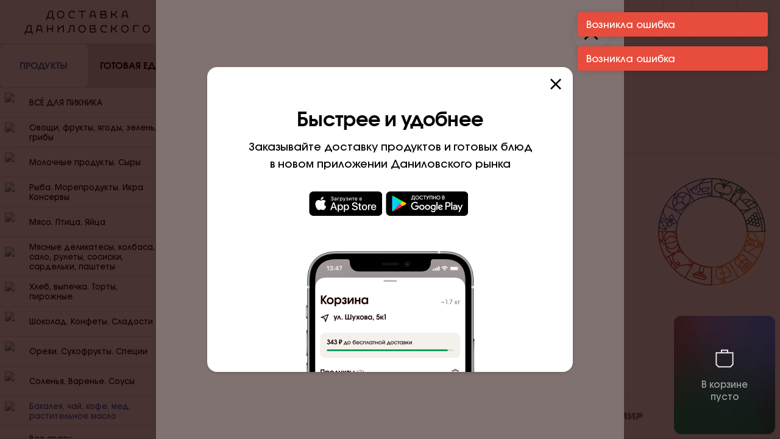

--- FILE ---
content_type: text/html; charset=utf-8
request_url: https://delivery.danilovskymarket.ru/meals/bakaleya/napitki/shops
body_size: 137728
content:
<!DOCTYPE html><html><head><meta charSet="utf-8"/><title>Доставка | Даниловский рынок</title><meta name="description" content="Легендарное и любимое место для покупок не только у жителей Даниловского района, но и у всех москвичей."/><meta name="keywords" content="доставка, Даниловский рынок, свежие продукты, готовая еда, Москва"/><meta http-equiv="Content-Type" content="text/html; charset=utf-8"/><meta name="referrer" content="origin"/><meta name="viewport" id="viewport" content="width=device-width,initial-scale=1,minimum-scale=1,maximum-scale=1"/><meta property="og:type" content="website"/><meta name="mobile-web-app-capable" content="yes"/><meta name="apple-mobile-web-app-capable" content="yes"/><meta name="apple-mobile-web-app-title" content="Даниловский рынок"/><meta content="summary_large_image" name="twitter:card"/><meta name="next-head-count" content="12"/><link rel="preload" href="/_next/static/css/263e980f8c214074dd9e.css" as="style"/><link rel="stylesheet" href="/_next/static/css/263e980f8c214074dd9e.css"/><link rel="preload" href="/_next/static/GQeHGqgVVoq-7rXvswHjo/pages/meals/%5Bsection%5D/%5Bcategory%5D/%5Bproduct%5D.js" as="script"/><link rel="preload" href="/_next/static/GQeHGqgVVoq-7rXvswHjo/pages/_app.js" as="script"/><link rel="preload" href="/_next/static/runtime/webpack-b4c538e254199583945b.js" as="script"/><link rel="preload" href="/_next/static/chunks/framework.01a01b076a32c0bb6a52.js" as="script"/><link rel="preload" href="/_next/static/chunks/4c4ba9aa.b99ca7e13234f9ac04b5.js" as="script"/><link rel="preload" href="/_next/static/chunks/8313d723.3b8a2783b885788ac8a6.js" as="script"/><link rel="preload" href="/_next/static/chunks/commons.9d5631613163bd1dc919.js" as="script"/><link rel="preload" href="/_next/static/chunks/b854e00bfc52639da558e387994d1fe3906fd671.95df9570df72d955de81.js" as="script"/><link rel="preload" href="/_next/static/chunks/c29b24739c96f65d1946ea4020979e6eef37dda0.e18db74bffdd8b53a381.js" as="script"/><link rel="preload" href="/_next/static/chunks/602c57a595f90d433ab2e13528da2eceaff81c39.8acb8b1c3aa72f0a5a79.js" as="script"/><link rel="preload" href="/_next/static/chunks/3ea01d321a3c66864600e000b65029571e968305.bee22008c88348a8e04f.js" as="script"/><link rel="preload" href="/_next/static/chunks/352b0b3dfadb62f8c2a074eba044a6ddde86feec.496afee6c319807162d3.js" as="script"/><link rel="preload" href="/_next/static/chunks/dcde0b7781a08d8fe7c6ffbcdada342f20aa1201.c5ec7921463b95dfe23f.js" as="script"/><link rel="preload" href="/_next/static/chunks/4c6d2dd36aebd743f9e9c040223c3c09b547b51f.67b8b52c8cbc77f8b44e.js" as="script"/><link rel="preload" href="/_next/static/chunks/e13c6e4bccf9b9f868d1b670cb16e1f17720df1d.e5a6fdb4b7b5434d9d00.js" as="script"/><link rel="preload" href="/_next/static/chunks/385950a7f935c28067e0401551cb3d35fb3c7b83.15cfc20792ed7365f447.js" as="script"/><link rel="preload" href="/_next/static/chunks/8cc80a955d2db9e95793222cefe7ed51346d729e.70fe6cd592806ecbc8a1.js" as="script"/><link rel="preload" href="/_next/static/chunks/4bc5cc78aaf16b6111b818353a40dbb6928b69b7.6e6563ddfcbde7388b68.js" as="script"/><link rel="preload" href="/_next/static/chunks/b767dd4bcff39aaac9acde5b63df82e6461bd610.b2ed3bbf791a197ab824.js" as="script"/><link rel="preload" href="/_next/static/chunks/573dd21cce5bd7bf607f3184a869e64a073d1685.38d18a3b78f760a73c16.js" as="script"/><link rel="preload" href="/_next/static/chunks/27b23b7e2965ce81cb783e02b4cdc1ac2e3b20c4.2cd11b604f569e5b24fb.js" as="script"/><link rel="preload" href="/_next/static/runtime/main-88f0a9e0af05a51d6ee0.js" as="script"/><style data-styled="" data-styled-version="5.0.0">.iQBPdp{position:relative;display:-webkit-box;display:-webkit-flex;display:-ms-flexbox;display:flex;width:100%;background-color:#ddd7d5;}
data-styled.g2[id="styled__TabsListWrapper-sc-1okfvlk-0"]{content:"iQBPdp,"}
.eivOII{display:-webkit-box;display:-webkit-flex;display:-ms-flexbox;display:flex;-webkit-flex:1;-ms-flex:1;flex:1;-webkit-align-items:center;-webkit-box-align:center;-ms-flex-align:center;align-items:center;-webkit-box-pack:center;-webkit-justify-content:center;-ms-flex-pack:center;justify-content:center;height:72px;cursor:pointer;font-size:15px;font-weight:500;color:black;z-index:1;-webkit-transition:color ease-in 0.2s;transition:color ease-in 0.2s;border-bottom:1px solid #DDD7D5;}
.eivOII:hover{color:#3A65B0;}
.eivOII.active{color:#3A65B0;}
data-styled.g3[id="styled__TabsListItem-sc-1okfvlk-1"]{content:"eivOII,"}
.jSmyTK{height:100%;position:absolute;width:50%;background-color:#FFFDFA;z-index:0;-webkit-transition:-webkit-transform ease-in 0.2s;-webkit-transition:transform ease-in 0.2s;transition:transform ease-in 0.2s;border-radius:8px;border:1px solid transparent;will-change:transform;}
.jSmyTK.right{-webkit-transform:translateX(100%);-ms-transform:translateX(100%);transform:translateX(100%);}
@media (max-width:1280px){.jSmyTK{height:calc(100% - 2px);top:1px;}}
data-styled.g4[id="styled__SwitchItem-sc-1okfvlk-2"]{content:"jSmyTK,"}
.eJjFVg{display:-webkit-box;display:-webkit-flex;display:-ms-flexbox;display:flex;width:100%;-webkit-flex-direction:column;-ms-flex-direction:column;flex-direction:column;-webkit-flex:1;-ms-flex:1;flex:1;-webkit-align-items:center;-webkit-box-align:center;-ms-flex-align:center;align-items:center;-webkit-box-pack:center;-webkit-justify-content:center;-ms-flex-pack:center;justify-content:center;}
data-styled.g5[id="styled__TabsWrapper-sc-1okfvlk-3"]{content:"eJjFVg,"}
.bRNPjm{display:-webkit-box;display:-webkit-flex;display:-ms-flexbox;display:flex;width:100%;-webkit-flex:1;-ms-flex:1;flex:1;}
data-styled.g6[id="styled__TabsBody-sc-1okfvlk-4"]{content:"bRNPjm,"}
.jGdTbv{display:none;visibility:hidden;}
.jGdTbv.active{width:100%;display:block;visibility:visible;}
data-styled.g7[id="styled__TabChildren-sc-1okfvlk-5"]{content:"jGdTbv,"}
.gmJVse{display:-webkit-box;display:-webkit-flex;display:-ms-flexbox;display:flex;-webkit-align-items:center;-webkit-box-align:center;-ms-flex-align:center;align-items:center;-webkit-box-pack:center;-webkit-justify-content:center;-ms-flex-pack:center;justify-content:center;width:-webkit-max-content;width:-moz-max-content;width:max-content;}
.epAA-de{display:-webkit-box;display:-webkit-flex;display:-ms-flexbox;display:flex;-webkit-align-items:center;-webkit-box-align:center;-ms-flex-align:center;align-items:center;-webkit-box-pack:center;-webkit-justify-content:center;-ms-flex-pack:center;justify-content:center;width:-webkit-max-content;width:-moz-max-content;width:max-content;-webkit-transform:rotateZ(90deg);-ms-transform:rotateZ(90deg);transform:rotateZ(90deg);}
.ldqHUi{display:-webkit-box;display:-webkit-flex;display:-ms-flexbox;display:flex;-webkit-align-items:center;-webkit-box-align:center;-ms-flex-align:center;align-items:center;-webkit-box-pack:center;-webkit-justify-content:center;-ms-flex-pack:center;justify-content:center;width:-webkit-max-content;width:-moz-max-content;width:max-content;cursor:pointer;}
data-styled.g8[id="styled__IconWrapper-xz6lri-0"]{content:"gmJVse,epAA-de,ldqHUi,"}
.jEBQcv{width:100%;display:-webkit-box;display:-webkit-flex;display:-ms-flexbox;display:flex;-webkit-align-items:center;-webkit-box-align:center;-ms-flex-align:center;align-items:center;-webkit-box-pack:center;-webkit-justify-content:center;-ms-flex-pack:center;justify-content:center;border-radius:8px;cursor:pointer;height:40px;-webkit-transition:all 0.2s ease;transition:all 0.2s ease;line-height:16px;font-size:13px;border:none;background-color:transparent;color:#190000;border:1px solid #DDD7D5;cursor:pointer;}
.jEBQcv:hover{color:#190000;background-color:#ffffff;border:1px solid transparent;box-shadow:0px 3px 5px rgba(25,0,0,0.04),0px 6px 22px rgba(66,10,10,0.09);}
.jEBQcv:active{box-shadow:0px 1px 2px rgba(25,0,0,0.08),0px 3px 8px rgba(66,10,10,0.14);border:1px solid transparent;}
.jEBQcv:disabled{opacity:0.5;border:1px solid transparent;}
data-styled.g10[id="styled__ButtonWrapper-b4udcs-0"]{content:"jEBQcv,"}
.emovPY{-webkit-text-decoration:none;text-decoration:none;color:inherit;}
data-styled.g15[id="styled__StyledLink-sc-1xub56r-0"]{content:"emovPY,"}
.iLeAlg{width:100%;height:100%;display:-webkit-box;display:-webkit-flex;display:-ms-flexbox;display:flex;-webkit-align-items:center;-webkit-box-align:center;-ms-flex-align:center;align-items:center;-webkit-box-pack:center;-webkit-justify-content:center;-ms-flex-pack:center;justify-content:center;}
data-styled.g23[id="Loader__Wrapper-sc-1u0gv05-0"]{content:"iLeAlg,"}
.gMHves{width:21%;height:100%;background:no-repeat center url('/static/images/loader.svg');background-size:contain;-webkit-animation:zdZhV 2s linear infinite;animation:zdZhV 2s linear infinite;-webkit-animation-delay:0.01s;animation-delay:0.01s;}
data-styled.g24[id="Loader__LoaderImage-sc-1u0gv05-1"]{content:"gMHves,"}
.gyTmjt{width:100%;height:100%;z-index:500;}
data-styled.g25[id="AnimatedLoader__AnimatedWrapper-q2zya4-0"]{content:"gyTmjt,"}
.kwTnMx{display:block;width:100%;height:100%;object-fit:cover;}
data-styled.g69[id="ResponsivePicture__Image-sc-1wfcz15-0"]{content:"kwTnMx,"}
.iJXkoH{overflow:hidden;display:block;}
data-styled.g70[id="ResponsivePicture__Picture-sc-1wfcz15-1"]{content:"iJXkoH,"}
.gYiQjA{position:fixed;z-index:600;height:100vh;width:100vw;top:0;left:0;right:0;bottom:0;background-color:rgba(25,0,0,0.55);margin:auto;-webkit-align-items:flex-end;-webkit-box-align:flex-end;-ms-flex-align:flex-end;align-items:flex-end;}
data-styled.g118[id="styled__ModalWrapperOverlay-lqmzp7-0"]{content:"gYiQjA,"}
.gYdMYf{position:fixed;top:0;left:50%;background-color:white;width:100%;max-width:768px;height:100%;-webkit-transform:translate3d(-50%,0,0);-ms-transform:translate3d(-50%,0,0);transform:translate3d(-50%,0,0);border-radius:0;overflow:hidden;}
@media (max-width:768px){.gYdMYf{max-width:100%;top:24px;height:calc(100% - 24px);border-radius:24px 24px 0 0;}}
data-styled.g119[id="styled__ModalWrapper-lqmzp7-1"]{content:"gYdMYf,"}
.bpcgVH{background-color:#FFFDFA;height:100%;}
data-styled.g120[id="styled__ContentWrapper-lqmzp7-2"]{content:"bpcgVH,"}
.gpqLcM{position:absolute;top:0;bottom:0;background-color:#FFFDFA;}
data-styled.g121[id="styled__StyledLoader-lqmzp7-3"]{content:"gpqLcM,"}
.gDQdYg{padding:0;line-height:1;cursor:pointer;background-color:transparent;border:none;cursor:pointer;width:40px;height:40px;padding:12px;background-color:#fff;position:absolute;right:12px;top:12px;line-height:0;display:-webkit-box;display:-webkit-flex;display:-ms-flexbox;display:flex;-webkit-box-pack:center;-webkit-justify-content:center;-ms-flex-pack:center;justify-content:center;z-index:1;-webkit-transition:box-shadow 0.2s ease-in;transition:box-shadow 0.2s ease-in;box-shadow:0px 2px 4px rgba(25,0,0,0.02),0px 5px 18px rgba(66,10,10,0.06);border-radius:50%;}
.gDQdYg:hover{box-shadow:0px 3px 5px rgba(25,0,0,0.04),0px 6px 22px rgba(66,10,10,0.09);}
.gDQdYg:active{box-shadow:0px 1px 2px rgba(25,0,0,0.08),0px 3px 8px rgba(66,10,10,0.14);}
.gDQdYg:disabled{opacity:0.5;}
.gDQdYg::before{content:'';position:absolute;left:-12px;top:-12px;width:calc(100% + 24px);height:calc(100% + 24px);}
@media (min-width:768px){.gDQdYg{right:24px;top:24px;width:60px;height:60px;padding:18px;}}
data-styled.g145[id="close-product-modal__CloseButton-sc-1pdny2k-0"]{content:"gDQdYg,"}
.kGMdOq img{height:40px;width:auto;display:inline-block;margin-left:6px;}
.kGMdOq img:last-child{margin-right:6px;margin-left:0;}
data-styled.g147[id="AppButtons__Wrapper-yriwae-0"]{content:"kGMdOq,"}
.fYbdvK{display:-webkit-box;display:-webkit-flex;display:-ms-flexbox;display:flex;-webkit-align-items:center;-webkit-box-align:center;-ms-flex-align:center;align-items:center;-webkit-box-pack:start;-webkit-justify-content:flex-start;-ms-flex-pack:start;justify-content:flex-start;min-height:48px;max-width:248px;-webkit-flex-wrap:nowrap;-ms-flex-wrap:nowrap;flex-wrap:nowrap;padding:0 20px;font-size:15px;line-height:20px;cursor:pointer;}
.fYbdvK p{overflow:hidden;white-space:nowrap;text-overflow:ellipsis;}
@media (max-width:1279px){.fYbdvK{display:-webkit-box;display:-webkit-flex;display:-ms-flexbox;display:flex;visibility:visible;-webkit-box-pack:center;-webkit-justify-content:center;-ms-flex-pack:center;justify-content:center;max-width:100%;}}
data-styled.g184[id="Address__Wrapper-sc-13bzk23-0"]{content:"fYbdvK,"}
.fexPzM{padding:0;line-height:1;cursor:pointer;background-color:transparent;border:none;cursor:pointer;width:204px;display:-webkit-box;display:-webkit-flex;display:-ms-flexbox;display:flex;-webkit-align-items:center;-webkit-box-align:center;-ms-flex-align:center;align-items:center;font-size:15px;line-height:20px;cursor:pointer;height:100%;padding:0 16px;border-left:1px solid #DDD7D5;}
.fexPzM p{overflow:hidden;white-space:nowrap;text-overflow:ellipsis;}
.fexPzM:hover{background-color:rgba( 221, 215, 213 ,0.5 );color:#3A65B0;}
@media (max-width:1280px){.fexPzM{display:none;}}
data-styled.g185[id="Address__HeaderWrapper-sc-13bzk23-1"]{content:"fexPzM,"}
.jWLqHe{display:-webkit-box;display:-webkit-flex;display:-ms-flexbox;display:flex;-webkit-align-items:center;-webkit-box-align:center;-ms-flex-align:center;align-items:center;cursor:pointer;-webkit-text-decoration:none;text-decoration:none;color:#190000;}
.jWLqHe svg{color:#8C7F7D;}
.jWLqHe:hover{background-color:#3A65B0;color:#ffffff;}
.jWLqHe:hover svg{color:#ffffff;}
.doIvpk{display:-webkit-box;display:-webkit-flex;display:-ms-flexbox;display:flex;-webkit-align-items:center;-webkit-box-align:center;-ms-flex-align:center;align-items:center;cursor:pointer;-webkit-text-decoration:none;text-decoration:none;color:#190000;background-color:#3A65B0;color:#ffffff;}
.doIvpk:hover{background-color:#3A65B0;color:#ffffff;}
.doIvpk:hover svg{color:#ffffff;}
data-styled.g186[id="category-list-item__ItemWrapper-sc-71diop-0"]{content:"jWLqHe,doIvpk,"}
.kofCpp{-webkit-flex:1;-ms-flex:1;flex:1;padding-left:40px;}
data-styled.g187[id="category-list-item__Title-sc-71diop-1"]{content:"kofCpp,"}
.iiqdAt{display:-webkit-box;display:-webkit-flex;display:-ms-flexbox;display:flex;-webkit-align-items:center;-webkit-box-align:center;-ms-flex-align:center;align-items:center;cursor:pointer;min-height:48px;border-bottom:1px solid #DDD7D5;padding:8px 12px 8px 8px;font-size:13px;line-height:16px;text-align:left;-webkit-transition:color 0.2s ease-in;transition:color 0.2s ease-in;}
.iiqdAt:hover{color:#3A65B0;}
.iiqdAt svg path{stroke:#8c7f7d;}
.iiqdAt.active{color:#2F53A1;}
.iiqdAt.active svg path{stroke:#2F53A1;}
data-styled.g188[id="category-list__Title-isqc2o-0"]{content:"iiqdAt,"}
.jCGsAW{-webkit-flex:1;-ms-flex:1;flex:1;}
data-styled.g189[id="category-list__Name-isqc2o-1"]{content:"jCGsAW,"}
.jHyeor{width:32px;height:32px;margin-right:8px;}
data-styled.g190[id="category-list__Logo-isqc2o-2"]{content:"jHyeor,"}
.bRzpXt{-webkit-transition:-webkit-transform 300ms ease-in-out;-webkit-transition:transform 300ms ease-in-out;transition:transform 300ms ease-in-out;-webkit-transform:rotateZ(180deg);-ms-transform:rotateZ(180deg);transform:rotateZ(180deg);}
.chzmaI{-webkit-transition:-webkit-transform 300ms ease-in-out;-webkit-transition:transform 300ms ease-in-out;transition:transform 300ms ease-in-out;-webkit-transform:rotateZ(180deg);-ms-transform:rotateZ(180deg);transform:rotateZ(180deg);-webkit-transform:rotateZ(0deg);-ms-transform:rotateZ(0deg);transform:rotateZ(0deg);}
data-styled.g191[id="category-list__TitleArrow-isqc2o-3"]{content:"bRzpXt,chzmaI,"}
.grGLbk{font-size:13px;line-height:16px;max-height:0;overflow:hidden;-webkit-transition:all 0.4s ease-in-out;transition:all 0.4s ease-in-out;}
.grGLbk.active{-webkit-transition:max-height 0.6s ease-in-out;transition:max-height 0.6s ease-in-out;max-height:1000px;border-bottom:1px solid #DDD7D5;}
.grGLbk > *{height:40px;padding:12px 11px 12px 8px;}
data-styled.g192[id="category-list__ItemsWrapper-isqc2o-4"]{content:"grGLbk,"}
.huOgAQ{display:-webkit-box;display:-webkit-flex;display:-ms-flexbox;display:flex;-webkit-flex-direction:column;-ms-flex-direction:column;flex-direction:column;width:100%;}
data-styled.g193[id="category-menu__MenuWrapper-ss7xp9-0"]{content:"huOgAQ,"}
.bXUFpR{background-color:#FFFDFA;overflow-y:scroll;height:100%;overflow:-moz-scrollbars-none;-webkit-scrollbar-width:none !important;-moz-scrollbar-width:none !important;-ms-scrollbar-width:none !important;scrollbar-width:none !important;-ms-overflow-style:none;-webkit-overflow-scrolling:touch;}
.bXUFpR::-webkit-scrollbar{display:none;}
data-styled.g194[id="styled__MenuWrapper-sc-1hify7r-0"]{content:"bXUFpR,"}
.bxQViV{padding:24px 0;border-bottom:1px solid #DDD7D5;}
data-styled.g195[id="styled__ShopsWrapper-sc-1hify7r-1"]{content:"bxQViV,"}
.kLCcsj{display:-webkit-box;display:-webkit-flex;display:-ms-flexbox;display:flex;-webkit-box-pack:justify;-webkit-justify-content:space-between;-ms-flex-pack:justify;justify-content:space-between;-webkit-text-decoration:none;text-decoration:none;color:currentColor;width:100%;}
data-styled.g196[id="styled__LinkWrapper-sc-1hify7r-2"]{content:"kLCcsj,"}
.cscjwE{font-size:20px;line-height:24px;font-weight:bold;margin:0 16px 16px 16px;display:-webkit-box;display:-webkit-flex;display:-ms-flexbox;display:flex;}
data-styled.g197[id="styled__TitleWrapper-sc-1hify7r-3"]{content:"cscjwE,"}
.dkGSSD{margin-right:8px;-webkit-transition:-webkit-transform 0.2s;-webkit-transition:transform 0.2s;transition:transform 0.2s;will-change:transform;}
.styled__LinkWrapper-sc-1hify7r-2:hover .dkGSSD{color:#3A65B0;}
data-styled.g198[id="styled__Title-sc-1hify7r-4"]{content:"dkGSSD,"}
.gVUVda{width:100%;}
data-styled.g199[id="styled__TabItemWrapper-sc-1hify7r-5"]{content:"gVUVda,"}
.hzvaNI{display:-webkit-box;display:-webkit-flex;display:-ms-flexbox;display:flex;-webkit-align-items:center;-webkit-box-align:center;-ms-flex-align:center;align-items:center;-webkit-box-pack:center;-webkit-justify-content:center;-ms-flex-pack:center;justify-content:center;padding-top:17px;padding-bottom:14px;border-right:1px solid #DDD7D5;background-color:#FFFDFA;border-bottom:1px solid #DDD7D5;}
.hzvaNI img{width:100%;height:40px;}
@media (max-width:1279px){.hzvaNI{display:none;visibility:hidden;}}
data-styled.g200[id="styled__Logo-sc-1hify7r-6"]{content:"hzvaNI,"}
.dQeveK{position:fixed;left:0;top:0;z-index:400;margin-right:288px;width:100%;height:100%;min-width:288px;max-width:288px;border-bottom:1px solid #DDD7D5;}
.dQeveK .backdrop{height:0;width:0;background-color:transparent;-webkit-transition:background-color 0.2s ease,width 0.1ms linear 0.2s,height 0.1ms linear 0.2s;transition:background-color 0.2s ease,width 0.1ms linear 0.2s,height 0.1ms linear 0.2s;}
.dQeveK.is-open .backdrop{width:100%;height:100%;background-color:rgba(25,0,0,0.55);-webkit-transition:background-color 0.2s ease;transition:background-color 0.2s ease;}
.dQeveK nav{width:100%;z-index:300;height:calc(100% - 72px);overflow-y:scroll;border-right:1px solid #DDD7D5;overflow:-moz-scrollbars-none;-webkit-scrollbar-width:none !important;-moz-scrollbar-width:none !important;-ms-scrollbar-width:none !important;scrollbar-width:none !important;-ms-overflow-style:none;-webkit-overflow-scrolling:touch;}
.dQeveK nav::-webkit-scrollbar{display:none;}
@media (min-width:1279px){.dQeveK{overflow:-moz-scrollbars-none;-webkit-scrollbar-width:none !important;-moz-scrollbar-width:none !important;-ms-scrollbar-width:none !important;scrollbar-width:none !important;-ms-overflow-style:none;-webkit-overflow-scrolling:touch;}.dQeveK::-webkit-scrollbar{display:none;}}
@media (max-width:1279px){.dQeveK{margin-right:0;max-width:360px;top:72px;height:calc(100% - 72px);z-index:600;border-top:none;width:0;min-width:0;-webkit-transition:width 0.1s ease 0.1s;transition:width 0.1s ease 0.1s;}.dQeveK nav{-webkit-transition:0.4s ease;transition:0.4s ease;-webkit-transform:translateX(-500px);-ms-transform:translateX(-500px);transform:translateX(-500px);height:100%;}.dQeveK.is-open{display:inherit;border-right:0;width:100%;}.dQeveK.is-open nav{-webkit-transform:translateX(0px);-ms-transform:translateX(0px);transform:translateX(0px);}.dQeveK .backdrop{position:fixed;}}
@media (max-width:500px){.dQeveK{top:48px;height:calc(100% - 48px);}.dQeveK.is-open{top:48px;}}
data-styled.g201[id="styled__SidebarWrapper-sc-1hify7r-7"]{content:"dQeveK,"}
.dgAKlZ{display:none;}
@media (max-width:1279px){.dgAKlZ{display:-webkit-box;display:-webkit-flex;display:-ms-flexbox;display:flex;-webkit-box-pack:center;-webkit-justify-content:center;-ms-flex-pack:center;justify-content:center;padding:16px;}}
data-styled.g202[id="styled__AddressWrapper-sc-1hify7r-8"]{content:"dgAKlZ,"}
.hRVhLA{-webkit-transition:-webkit-transform ease-in-out 0.2s;-webkit-transition:transform ease-in-out 0.2s;transition:transform ease-in-out 0.2s;will-change:transform;}
.styled__LinkWrapper-sc-1hify7r-2:hover .hRVhLA{-webkit-transform:rotate(45deg);-ms-transform:rotate(45deg);transform:rotate(45deg);color:#3A65B0;}
data-styled.g203[id="styled__StyledIcon-sc-1hify7r-9"]{content:"hRVhLA,"}
.jRtxOv{position:relative;width:240px;height:384px;margin-right:12px;border-radius:12px;overflow:hidden;-webkit-mask-image:radial-gradient(white,black);mask-image:radial-gradient(white,black);cursor:pointer;}
@media (max-width:768px){.jRtxOv{width:152px;height:248px;}.jRtxOv:after{content:' ';position:absolute;left:0;top:0;right:0;bottom:0;background-image:linear-gradient( 180deg,rgba(0,0,0,0) 0%,rgba(0,0,0,0) 47.92%,rgba(0,0,0,0.8) 100% );}}
@media (min-width:500px) and (max-width:768px){.jRtxOv.slider{width:200px;height:320px;}}
@media (min-width:1279px){.jRtxOv.sidebar{width:48px;height:48px;border-radius:50%;margin:0 0 0 -8px;}}
.jRtxOv.sidebar{width:48px;height:48px;border-radius:50%;margin:0 0 0 -8px;}
@media (min-width:768px){.jRtxOv:hover .card-shop__picture{-webkit-transition:all 5s linear;transition:all 5s linear;-webkit-transform:scale(1.1);-ms-transform:scale(1.1);transform:scale(1.1);}}
data-styled.g204[id="styled__ImageWrapper-oofkpo-0"]{content:"jRtxOv,"}
.dDdnhd{position:absolute;top:0;left:0;width:100%;height:100%;-webkit-transition:all 0.4s linear;transition:all 0.4s linear;-webkit-transform:scale(1);-ms-transform:scale(1);transform:scale(1);}
.dDdnhd picture{width:100%;height:100%;object-fit:cover;}
.dDdnhd:after{position:absolute;top:0;content:'';width:100%;height:100%;background:linear-gradient( 180deg,rgba(25,5,5,0) 0%,rgba(25,5,5,0) 47.92%,rgba(25,5,5,0.8) 100% );}
data-styled.g205[id="styled__PictureWrapper-oofkpo-1"]{content:"dDdnhd,"}
.gkskJl{position:absolute;top:0;display:-webkit-box;display:-webkit-flex;display:-ms-flexbox;display:flex;-webkit-flex-direction:column;-ms-flex-direction:column;flex-direction:column;-webkit-box-pack:end;-webkit-justify-content:flex-end;-ms-flex-pack:end;justify-content:flex-end;-webkit-align-items:center;-webkit-box-align:center;-ms-flex-align:center;align-items:center;height:100%;width:100%;}
@media (min-width:1279px){.gkskJl.sidebar{width:48px;height:48px;border-radius:50%;margin:0;}}
.gkskJl.sidebar{width:48px;height:48px;border-radius:50%;margin:0;}
data-styled.g206[id="styled__ContainerWrapper-oofkpo-2"]{content:"gkskJl,"}
.ekVxjY{overflow:hidden;width:64px;height:64px;border-radius:64px;z-index:10;margin-bottom:8px;}
@media (min-width:1279px){.ekVxjY.sidebar{width:48px;height:48px;border-radius:50%;margin:0;}}
.ekVxjY.sidebar{width:48px;height:48px;border-radius:50%;margin:0;}
@media (max-width:768px){.ekVxjY{width:48px;height:48px;border-radius:48px;}}
data-styled.g207[id="styled__LogoWrapper-oofkpo-3"]{content:"ekVxjY,"}
.cfsbfh{margin:0 12px 16px;font-size:20px;line-height:28px;font-weight:bold;height:100%;text-align:center;max-height:56px;color:#ffffff;overflow:hidden;text-overflow:ellipsis;z-index:10;}
@media (max-width:768px){.cfsbfh{font-size:15px;line-height:20px;max-height:40px;}}
@media (min-width:1279px){.cfsbfh.sidebar{display:none;}}
.cfsbfh.sidebar{display:none;}
data-styled.g208[id="styled__Tittle-oofkpo-4"]{content:"cfsbfh,"}
.eSlXL{width:48px;height:48px;border-radius:50%;margin:0 0 0 -16px;display:-webkit-box;display:-webkit-flex;display:-ms-flexbox;display:flex;z-index:10;-webkit-align-items:center;-webkit-box-align:center;-ms-flex-align:center;align-items:center;-webkit-box-pack:center;-webkit-justify-content:center;-ms-flex-pack:center;justify-content:center;border:1px solid #DDD7D5;background-color:#fff;position:relative;}
data-styled.g209[id="styled__Wrapper-sc-1coi7fy-0"]{content:"eSlXL,"}
.UlTqh{display:-webkit-box;display:-webkit-flex;display:-ms-flexbox;display:flex;margin:0 16px 0 24px;}
data-styled.g210[id="SidebarStores__StyledSidebarStores-sc-19jvqyy-0"]{content:"UlTqh,"}
.kPAoaW{display:grid;grid-template-areas:'contact links links logo' 'bottom bottom bottom logo';padding:40px 24px 24px 24px;max-width:1152px;width:100%;margin:auto;grid-template-columns:1fr 2fr 1fr;}
@media (max-width:1280px){.kPAoaW{grid-template-areas:'contact links links logo' 'bottom bottom bottom bottom';max-width:100%;}}
@media (max-width:700px){.kPAoaW{grid-template-areas:'contact' 'links' 'bottom' 'logo';grid-template-columns:100%;grid-template-rows:repeat(auto-fill,auto);padding:32px 0 0;}}
data-styled.g211[id="styled__FooterWrapper-sc-1ca6hw-0"]{content:"kPAoaW,"}
.iXlfLV{border-top:1px solid #DDD7D5;}
data-styled.g212[id="styled__FooterContainer-sc-1ca6hw-1"]{content:"iXlfLV,"}
.iMhrWs{width:240px;height:240px;position:relative;grid-area:logo;margin-left:48px;}
.iMhrWs img{width:100%;height:100%;cursor:pointer;margin-left:auto;}
@media (max-width:1280px){.iMhrWs{width:176px;height:176px;}}
@media (max-width:992px){.iMhrWs{display:none;visibility:hidden;}}
@media (max-width:700px){.iMhrWs{display:initial;-webkit-align-items:center;-webkit-box-align:center;-ms-flex-align:center;align-items:center;visibility:visible;margin:auto;height:120px;overflow:hidden;}.iMhrWs img{height:240px;}}
data-styled.g213[id="styled__FooterLogo-sc-1ca6hw-2"]{content:"iMhrWs,"}
.kgxflz{display:-webkit-box;display:-webkit-flex;display:-ms-flexbox;display:flex;-webkit-box-pack:start;-webkit-justify-content:start;-ms-flex-pack:start;justify-content:start;gap:24px;-webkit-align-items:center;-webkit-box-align:center;-ms-flex-align:center;align-items:center;max-width:120px;width:100%;}
@media (max-width:700px){.kgxflz{-webkit-box-pack:center;-webkit-justify-content:center;-ms-flex-pack:center;justify-content:center;}}
.kgxflz a{color:#190000;-webkit-text-decoration:none;text-decoration:none;}
.kgxflz a:hover{color:#3A65B0;}
data-styled.g214[id="styled__SocialWrapper-sc-14cj1xs-0"]{content:"kgxflz,"}
.dLVVwA{gird-area:contact;width:240px;margin-bottom:40px;margin-right:48px;margin-top:16px;}
@media (max-width:992px){.dLVVwA{margin-right:0;}}
@media (max-width:700px){.dLVVwA{width:100%;display:-webkit-box;display:-webkit-flex;display:-ms-flexbox;display:flex;-webkit-flex-direction:column;-ms-flex-direction:column;flex-direction:column;-webkit-align-items:center;-webkit-box-align:center;-ms-flex-align:center;align-items:center;text-align:center;margin-top:0;}}
data-styled.g215[id="styled__ontactsWrapper-sc-14cj1xs-1"]{content:"dLVVwA,"}
.ckIhdf{white-space:nowrap;}
.ckIhdf.large{-webkit-flex:1;-ms-flex:1;flex:1;}
.ckIhdf.large .phone{font-size:24px;line-height:24px;margin-bottom:8px;}
.ckIhdf.large .work-time{font-size:13px;line-height:16px;}
.bJrDXL{white-space:nowrap;margin-bottom:26px;}
.bJrDXL.large{-webkit-flex:1;-ms-flex:1;flex:1;}
.bJrDXL.large .phone{font-size:24px;line-height:24px;margin-bottom:8px;}
.bJrDXL.large .work-time{font-size:13px;line-height:16px;}
@media screen and (min-width:768px){.bJrDXL{margin-bottom:20px;}}
.dgijhZ{white-space:nowrap;margin-bottom:36px;}
.dgijhZ.large{-webkit-flex:1;-ms-flex:1;flex:1;}
.dgijhZ.large .phone{font-size:24px;line-height:24px;margin-bottom:8px;}
.dgijhZ.large .work-time{font-size:13px;line-height:16px;}
@media screen and (min-width:768px){.dgijhZ{margin-bottom:34px;}}
data-styled.g216[id="PhoneAndWorkTime__Wrapper-sc-5txmdz-0"]{content:"ckIhdf,bJrDXL,dgijhZ,"}
.dKdzgb.phone{display:block;font-size:15px;line-height:20px;color:#190000;}
.dKdzgb.phone:hover{color:#3A65B0;}
.dKdzgb.text{margin-top:4px;font-size:12px;white-space:normal;color:rgba( 25, 0, 0 ,0.5 );}
.dKdzgb.work-time{margin-top:4px;font-size:12px;line-height:16px;color:rgba( 25, 0, 0 ,0.5 );}
data-styled.g217[id="PhoneAndWorkTime__TextInfo-sc-5txmdz-1"]{content:"dKdzgb,"}
.ghgFFh{margin-top:32px;margin-right:-100px;}
@media (max-width:768px){.ghgFFh{margin-left:-100px;}}
data-styled.g218[id="Contact__Wrapper-bc9gar-0"]{content:"ghgFFh,"}
.jxCrYb{grid-area:links;display:-webkit-box;display:-webkit-flex;display:-ms-flexbox;display:flex;-webkit-box-pack:start;-webkit-justify-content:flex-start;-ms-flex-pack:start;justify-content:flex-start;}
@media (max-width:700px){.jxCrYb{-webkit-flex-direction:column;-ms-flex-direction:column;flex-direction:column;text-align:center;}}
data-styled.g219[id="Links__ParentWrapper-sc-1q1plsj-0"]{content:"jxCrYb,"}
.iPoVJA{-webkit-flex:1;-ms-flex:1;flex:1;padding-left:0;display:grid;grid-template-columns:repeat(1,1fr);grid-template-rows:repeat(auto-fill,36px);margin-top:16px;}
.iPoVJA li a{display:-webkit-box;display:-webkit-flex;display:-ms-flexbox;display:flex;-webkit-text-decoration:none;text-decoration:none;color:#190000;}
.iPoVJA li a:hover,.iPoVJA li a:active{color:#3A65B0;}
.iPoVJA li a:active{-webkit-text-decoration:underline rgba( 58, 101, 176 ,0.65 );text-decoration:underline rgba( 58, 101, 176 ,0.65 );}
@media (max-width:700px){.iPoVJA{margin-top:0;grid-template-columns:repeat(1,100%);grid-template-rows:auto;}.iPoVJA li{text-align:center;padding:14px 16px;border-top:1px solid #DDD7D5;}.iPoVJA li a{-webkit-box-pack:center;-webkit-justify-content:center;-ms-flex-pack:center;justify-content:center;}}
data-styled.g220[id="Links__LinksListWrapper-sc-1q1plsj-1"]{content:"iPoVJA,"}
.hJRysy{display:-webkit-box;display:-webkit-flex;display:-ms-flexbox;display:flex;width:100%;max-width:144px;-webkit-box-pack:justify;-webkit-justify-content:space-between;-ms-flex-pack:justify;justify-content:space-between;}
data-styled.g221[id="Payment__PaymentWrapper-sc-1ec2vjw-0"]{content:"hJRysy,"}
.nglRF{grid-area:bottom;border-top:1px solid #DDD7D5;display:-webkit-box;display:-webkit-flex;display:-ms-flexbox;display:flex;-webkit-align-items:center;-webkit-box-align:center;-ms-flex-align:center;align-items:center;-webkit-box-pack:justify;-webkit-justify-content:space-between;-ms-flex-pack:justify;justify-content:space-between;margin-top:20px;padding-top:24px;}
.nglRF p,.nglRF a{font-size:13px;line-height:16px;color:#8C7F7D;}
.nglRF a:hover{color:#190000;}
.nglRF a:active{color:rgba( 25, 0, 0 ,0.65 );}
@media (max-width:768px){.nglRF{-webkit-flex-direction:column;-ms-flex-direction:column;flex-direction:column;-webkit-align-items:flex-start;-webkit-box-align:flex-start;-ms-flex-align:flex-start;align-items:flex-start;}}
@media (max-width:700px){.nglRF{margin-top:0;padding-top:0;-webkit-align-items:center;-webkit-box-align:center;-ms-flex-align:center;align-items:center;}}
data-styled.g222[id="Bottom__Wrapper-etb2sl-0"]{content:"nglRF,"}
.gLKnaI{display:-webkit-box;display:-webkit-flex;display:-ms-flexbox;display:flex;-webkit-align-items:center;-webkit-box-align:center;-ms-flex-align:center;align-items:center;-webkit-box-pack:justify;-webkit-justify-content:space-between;-ms-flex-pack:justify;justify-content:space-between;-webkit-flex:1;-ms-flex:1;flex:1;margin-right:50px;}
@media (max-width:768px){.gLKnaI{width:100%;margin-bottom:16px;}}
@media (max-width:700px){.gLKnaI{margin-top:0;padding-top:24px;display:-webkit-box;display:-webkit-flex;display:-ms-flexbox;display:flex;-webkit-flex-direction:column;-ms-flex-direction:column;flex-direction:column;-webkit-align-items:center;-webkit-box-align:center;-ms-flex-align:center;align-items:center;margin-right:0;}.gLKnaI p{margin-bottom:16px;}}
data-styled.g223[id="Bottom__MainGroup-etb2sl-1"]{content:"gLKnaI,"}
.eQmLxk{position:absolute;top:0;left:0;width:100%;height:100%;display:-webkit-box;display:-webkit-flex;display:-ms-flexbox;display:flex;-webkit-align-items:center;-webkit-box-align:center;-ms-flex-align:center;align-items:center;opacity:0;z-index:-1;background-color:#FFFDFA;-webkit-transition:background-color 0.2s ease-in;transition:background-color 0.2s ease-in;-webkit-transition:opacity 0.2s ease-in-out;transition:opacity 0.2s ease-in-out;opacity:1;z-index:700;}
.eQmLxk:hover{background-color:#ffffff;}
.eQmLxk:focus{background-color:#ffffff;}
data-styled.g240[id="styled__HeaderSearchWrapper-yujvco-0"]{content:"eQmLxk,"}
.gBcGhq{display:-webkit-box;display:-webkit-flex;display:-ms-flexbox;display:flex;-webkit-align-items:center;-webkit-box-align:center;-ms-flex-align:center;align-items:center;-webkit-flex:1;-ms-flex:1;flex:1;margin-left:12px;height:100%;}
.gBcGhq input{background-color:initial;outline:none;border:none;width:100%;font-size:20px;line-height:24px;height:100%;}
.gBcGhq input::-webkit-input-placeholder{color:#BFB6B4;}
.gBcGhq input::-moz-placeholder{color:#BFB6B4;}
.gBcGhq input:-ms-input-placeholder{color:#BFB6B4;}
.gBcGhq input::placeholder{color:#BFB6B4;}
.gBcGhq input:focus::-webkit-input-placeholder{color:#DDD7D5;}
.gBcGhq input:focus::-moz-placeholder{color:#DDD7D5;}
.gBcGhq input:focus:-ms-input-placeholder{color:#DDD7D5;}
.gBcGhq input:focus::placeholder{color:#DDD7D5;}
@media (max-width:1279px){.gBcGhq input{font-size:16px;line-height:normal;}}
data-styled.g241[id="styled__InputWrapper-yujvco-1"]{content:"gBcGhq,"}
.kMRQBv{-webkit-flex:1;-ms-flex:1;flex:1;display:-webkit-box;display:-webkit-flex;display:-ms-flexbox;display:flex;-webkit-align-items:center;-webkit-box-align:center;-ms-flex-align:center;align-items:center;-webkit-box-pack:justify;-webkit-justify-content:space-between;-ms-flex-pack:justify;justify-content:space-between;padding-left:12px;height:100%;border-bottom:1px solid transparent;}
.kMRQBv:focus-within{border-bottom:2px solid #3A65B0;margin-bottom:-1px;}
@media (max-width:768px){.kMRQBv:focus-within{margin-top:2px;margin-bottom:-2px;}}
data-styled.g242[id="styled__SearchWrapper-yujvco-2"]{content:"kMRQBv,"}
.cTbqIG{display:-webkit-box;display:-webkit-flex;display:-ms-flexbox;display:flex;-webkit-align-items:center;-webkit-box-align:center;-ms-flex-align:center;align-items:center;-webkit-box-pack:center;-webkit-justify-content:center;-ms-flex-pack:center;justify-content:center;height:100%;font-size:13px;border-left:1px solid #eee;padding:12px 14px;cursor:pointer;width:72px;}
@media (max-width:500px){.cTbqIG{width:48px;}}
@media (min-width:1024px){.cTbqIG{display:none;visibility:hidden;}}
data-styled.g243[id="styled__CloseButton-yujvco-3"]{content:"cTbqIG,"}
.bzaleM{position:-webkit-sticky;position:sticky;display:-webkit-box;display:-webkit-flex;display:-ms-flexbox;display:flex;-webkit-align-items:center;-webkit-box-align:center;-ms-flex-align:center;align-items:center;height:72px;border-bottom:1px solid #DDD7D5;background-color:#FFFDFA;z-index:300;top:0;}
@media (max-width:500px){.bzaleM{height:48px;}}
data-styled.g245[id="styled__HeaderWrapper-sc-1x5d6ry-0"]{content:"bzaleM,"}
.iMIdfP{display:none;height:100%;padding:6px;background-color:#FFFDFA;}
.iMIdfP img{height:100%;}
@media (max-width:1024px){.iMIdfP{padding-left:12px;-webkit-flex:1;-ms-flex:1;flex:1;display:-webkit-box;display:-webkit-flex;display:-ms-flexbox;display:flex;-webkit-align-items:center;-webkit-box-align:center;-ms-flex-align:center;align-items:center;}.iMIdfP img{height:34px;}}
@media (max-width:500px){.iMIdfP{padding:6px 6px 6px 12px;}}
data-styled.g246[id="styled__LogoWrapper-sc-1x5d6ry-1"]{content:"iMIdfP,"}
.deRzBJ{display:none;visibility:hidden;width:72px;height:100%;-webkit-align-items:center;-webkit-box-align:center;-ms-flex-align:center;align-items:center;-webkit-box-pack:center;-webkit-justify-content:center;-ms-flex-pack:center;justify-content:center;cursor:pointer;border-right:1px solid #DDD7D5;padding:20px;}
@media (max-width:1279px){.deRzBJ{display:-webkit-box;display:-webkit-flex;display:-ms-flexbox;display:flex;visibility:visible;}}
@media (max-width:500px){.deRzBJ{padding:12px;width:48px;}}
data-styled.g247[id="styled__MenuButton-sc-1x5d6ry-2"]{content:"deRzBJ,"}
.fRKSYo{display:-webkit-box;display:-webkit-flex;display:-ms-flexbox;display:flex;-webkit-align-items:center;-webkit-box-align:center;-ms-flex-align:center;align-items:center;-webkit-box-pack:center;-webkit-justify-content:center;-ms-flex-pack:center;justify-content:center;width:72px;padding:16px;color:#190000;border-left:1px solid #DDD7D5;}
@media (max-width:500px){.fRKSYo{padding:12px;width:48px;border-right:0;}}
@media (min-width:1025px){.fRKSYo.search{display:none;visibility:hidden;}}
data-styled.g248[id="styled__IconWrapper-sc-1x5d6ry-3"]{content:"fRKSYo,"}
.iwykrk{position:relative;}
.iwykrk .styled__DropDownList-sc-1x5d6ry-5{display:none;}
@media (min-width:768px){.iwykrk:hover .styled__DropDownList-sc-1x5d6ry-5{display:block;}.iwykrk:hover .styled__IconWrapper-sc-1x5d6ry-3{background-color:rgba( 221, 215, 213 ,0.5 );color:#3A65B0;}}
data-styled.g251[id="styled__DropDownParent-sc-1x5d6ry-6"]{content:"iwykrk,"}
.ctEzQO{position:relative;-webkit-flex:1;-ms-flex:1;flex:1;height:100%;width:70%;max-width:1152px;}
@media (max-width:1024px){.ctEzQO{display:none;visibility:hidden;}}
data-styled.g252[id="styled__HeaderSearchWrapper-sc-1x5d6ry-7"]{content:"ctEzQO,"}
.ceNksJ{height:100%;-webkit-flex-shrink:0;-ms-flex-negative:0;flex-shrink:0;-webkit-align-items:center;-webkit-box-align:center;-ms-flex-align:center;align-items:center;display:-webkit-box;display:-webkit-flex;display:-ms-flexbox;display:flex;padding:0 16px;border-left:1px solid #DDD7D5;}
@media (max-width:768px){.ceNksJ{display:none;visibility:hidden;}}
data-styled.g253[id="styled__UserPhoneWrapper-sc-1x5d6ry-8"]{content:"ceNksJ,"}
.kGojoL{display:-webkit-box;display:-webkit-flex;display:-ms-flexbox;display:flex;-webkit-align-items:center;-webkit-box-align:center;-ms-flex-align:center;align-items:center;height:100%;}
@media (max-width:1024px){.kGojoL{-webkit-box-flex:1;-webkit-flex-grow:1;-ms-flex-positive:1;flex-grow:1;}}
@media (min-width:1980px){.kGojoL{-webkit-flex:1;-ms-flex:1;flex:1;}}
data-styled.g254[id="styled__UserBlockWrapper-sc-1x5d6ry-9"]{content:"kGojoL,"}
.jVHyxX{display:-webkit-box;display:-webkit-flex;display:-ms-flexbox;display:flex;width:72px;-webkit-align-items:center;-webkit-box-align:center;-ms-flex-align:center;align-items:center;-webkit-box-pack:center;-webkit-justify-content:center;-ms-flex-pack:center;justify-content:center;position:relative;color:#190000;height:100%;border-left:1px solid #DDD7D5;}
.jVHyxX:hover{background-color:rgba( 221, 215, 213 ,0.5 );color:#3A65B0;}
@media (max-width:500px){.jVHyxX{display:none;}}
data-styled.g255[id="Basket__Wrapper-c1qpdb-0"]{content:"jVHyxX,"}
.jXTzcg{position:relative;font-size:15px;line-height:16px;}
.jXTzcg span{position:absolute;top:2px;display:-webkit-box;display:-webkit-flex;display:-ms-flexbox;display:flex;width:100%;height:100%;-webkit-align-items:center;-webkit-box-align:center;-ms-flex-align:center;align-items:center;-webkit-box-pack:center;-webkit-justify-content:center;-ms-flex-pack:center;justify-content:center;}
data-styled.g256[id="Basket__IconWrapper-c1qpdb-1"]{content:"jXTzcg,"}
.buMXyK{color:#190000;height:100%;width:48px;}
.buMXyK > *{width:auto;padding:0px;height:100%;}
.buMXyK:hover{background-color:rgba( 221, 215, 213 ,0.5 );color:#3A65B0;}
data-styled.g257[id="Header__Wrapper-rul3mf-0"]{content:"buMXyK,"}
.bxPA-DE{display:-webkit-box;display:-webkit-flex;display:-ms-flexbox;display:flex;overflow-x:hidden;background-color:#FFFDFA;margin-left:288px;}
@media (max-width:1279px){.bxPA-DE{margin-left:0;}}
data-styled.g258[id="styled__Component-sc-1xvkkzy-0"]{content:"bxPA-DE,"}
.kgcuuf{display:-webkit-box;display:-webkit-flex;display:-ms-flexbox;display:flex;-webkit-flex-direction:column;-ms-flex-direction:column;flex-direction:column;-webkit-box-flex:1;-webkit-flex-grow:1;-ms-flex-positive:1;flex-grow:1;margin:auto;width:100%;max-width:1152px;}
@media (max-width:1279px){.kgcuuf{max-width:100%;}}
data-styled.g259[id="styled__Main-sc-1xvkkzy-1"]{content:"kgcuuf,"}
.GdjQZ{display:-webkit-box;display:-webkit-flex;display:-ms-flexbox;display:flex;z-index:500;-webkit-flex-direction:column;-ms-flex-direction:column;flex-direction:column;min-height:100vh;-webkit-flex:1 0 auto;-ms-flex:1 0 auto;flex:1 0 auto;width:100%;margin:auto;border-bottom:1px solid #DDD7D5;}
@media (max-width:1440px){.GdjQZ{border-left:none;border-right:none;max-width:100%;}}
data-styled.g260[id="styled__StickyContainerWrapper-sc-1xvkkzy-2"]{content:"GdjQZ,"}
@-webkit-keyframes zdZhV{0%{-webkit-transform:rotate(0deg);-ms-transform:rotate(0deg);transform:rotate(0deg);}100%{-webkit-transform:rotate(360deg);-ms-transform:rotate(360deg);transform:rotate(360deg);}}
@keyframes zdZhV{0%{-webkit-transform:rotate(0deg);-ms-transform:rotate(0deg);transform:rotate(0deg);}100%{-webkit-transform:rotate(360deg);-ms-transform:rotate(360deg);transform:rotate(360deg);}}
data-styled.g331[id="sc-keyframes-zdZhV"]{content:"zdZhV,"}
</style></head><body><div id="__next"><div class="styled__Component-sc-1xvkkzy-0 bxPA-DE"><div class="styled__SidebarWrapper-sc-1hify7r-7 dQeveK"><div class="backdrop"></div><a href="/" class="styled__Logo-sc-1hify7r-6 hzvaNI"><img src="/static/images/logo.svg" alt="Даниловский рынок"/></a><nav class="styled__MenuWrapper-sc-1hify7r-0 bXUFpR"><div class="styled__AddressWrapper-sc-1hify7r-8 dgAKlZ"><button class="styled__ButtonWrapper-b4udcs-0 jEBQcv Address__Wrapper-sc-13bzk23-0 fYbdvK">Укажите адрес</button></div><div class="styled__TabsWrapper-sc-1okfvlk-3 eJjFVg"><div class="styled__TabsListWrapper-sc-1okfvlk-0 iQBPdp"><div class="styled__TabsListItem-sc-1okfvlk-1 eivOII active">ПРОДУКТЫ</div><div class="styled__TabsListItem-sc-1okfvlk-1 eivOII">ГОТОВАЯ ЕДА</div><div class="styled__SwitchItem-sc-1okfvlk-2 jSmyTK"></div></div><div class="styled__TabsBody-sc-1okfvlk-4 bRNPjm"><div class="styled__TabChildren-sc-1okfvlk-5 jGdTbv active"><div class="styled__TabItemWrapper-sc-1hify7r-5 gVUVda"><div class="category-menu__MenuWrapper-ss7xp9-0 huOgAQ"><div data-testid="CyCategoryMenuListTitle" class="category-list__Title-isqc2o-0 iiqdAt"><div class="category-list__Logo-isqc2o-2 jHyeor"><img src="https://back.danilovskymarket.ru/files/5cac65f4-2989-4bd5-a1ea-1dc058f017ed%D1%81%D0%B5%D0%B7%D0%BE%D0%BD%20%D0%B3%D1%80%D0%B8%D0%BB%D1%8F.png"/></div><p class="category-list__Name-isqc2o-1 jCGsAW">ВСЁ ДЛЯ ПИКНИКА </p><div class="styled__IconWrapper-xz6lri-0 gmJVse category-list__TitleArrow-isqc2o-3 bRzpXt"><svg width="12px" height="12px" fill="none" viewBox="0 0 12 8" xmlns="http://www.w3.org/2000/svg"><path stroke="black" fill="none" stroke-width="2" d="M11 7L6 2L1 7"></path></svg></div></div><div class="category-list__ItemsWrapper-isqc2o-4 grGLbk"><a data-testid="CyCategoryMenuListItem" href="/products/sezon-grilya" class="category-list-item__ItemWrapper-sc-71diop-0 jWLqHe"><span class="category-list-item__Title-sc-71diop-1 kofCpp">Все сразу</span><div class="styled__IconWrapper-xz6lri-0 epAA-de"><svg width="12px" height="12px" fill="none" viewBox="0 0 12 8" xmlns="http://www.w3.org/2000/svg"><path stroke="currentColor" fill="none" stroke-width="2" d="M11 7L6 2L1 7"></path></svg></div></a><a data-testid="CyCategoryMenuListItem" href="/products/sezon-grilya/gotovim-sami" class="category-list-item__ItemWrapper-sc-71diop-0 jWLqHe"><span class="category-list-item__Title-sc-71diop-1 kofCpp">Готовим сами</span><div class="styled__IconWrapper-xz6lri-0 epAA-de"><svg width="12px" height="12px" fill="none" viewBox="0 0 12 8" xmlns="http://www.w3.org/2000/svg"><path stroke="currentColor" fill="none" stroke-width="2" d="M11 7L6 2L1 7"></path></svg></div></a><a data-testid="CyCategoryMenuListItem" href="/products/sezon-grilya/prochie-tovary-dlya-piknika" class="category-list-item__ItemWrapper-sc-71diop-0 jWLqHe"><span class="category-list-item__Title-sc-71diop-1 kofCpp">Прочие товары для пикника</span><div class="styled__IconWrapper-xz6lri-0 epAA-de"><svg width="12px" height="12px" fill="none" viewBox="0 0 12 8" xmlns="http://www.w3.org/2000/svg"><path stroke="currentColor" fill="none" stroke-width="2" d="M11 7L6 2L1 7"></path></svg></div></a></div><div data-testid="CyCategoryMenuListTitle" class="category-list__Title-isqc2o-0 iiqdAt"><div class="category-list__Logo-isqc2o-2 jHyeor"><img src="https://back.danilovskymarket.ru/files/0abd058d-a1c3-4b7e-8886-3703145f4f87apple.svg"/></div><p class="category-list__Name-isqc2o-1 jCGsAW">Овощи, фрукты, ягоды, зелень, грибы</p><div class="styled__IconWrapper-xz6lri-0 gmJVse category-list__TitleArrow-isqc2o-3 bRzpXt"><svg width="12px" height="12px" fill="none" viewBox="0 0 12 8" xmlns="http://www.w3.org/2000/svg"><path stroke="black" fill="none" stroke-width="2" d="M11 7L6 2L1 7"></path></svg></div></div><div class="category-list__ItemsWrapper-isqc2o-4 grGLbk"><a data-testid="CyCategoryMenuListItem" href="/products/ovoshi-frukty-yagody-zelen-griby" class="category-list-item__ItemWrapper-sc-71diop-0 jWLqHe"><span class="category-list-item__Title-sc-71diop-1 kofCpp">Все сразу</span><div class="styled__IconWrapper-xz6lri-0 epAA-de"><svg width="12px" height="12px" fill="none" viewBox="0 0 12 8" xmlns="http://www.w3.org/2000/svg"><path stroke="currentColor" fill="none" stroke-width="2" d="M11 7L6 2L1 7"></path></svg></div></a><a data-testid="CyCategoryMenuListItem" href="/products/ovoshi-frukty-yagody-zelen-griby/ovoshchi" class="category-list-item__ItemWrapper-sc-71diop-0 jWLqHe"><span class="category-list-item__Title-sc-71diop-1 kofCpp">Овощи</span><div class="styled__IconWrapper-xz6lri-0 epAA-de"><svg width="12px" height="12px" fill="none" viewBox="0 0 12 8" xmlns="http://www.w3.org/2000/svg"><path stroke="currentColor" fill="none" stroke-width="2" d="M11 7L6 2L1 7"></path></svg></div></a><a data-testid="CyCategoryMenuListItem" href="/products/ovoshi-frukty-yagody-zelen-griby/frukti" class="category-list-item__ItemWrapper-sc-71diop-0 jWLqHe"><span class="category-list-item__Title-sc-71diop-1 kofCpp">Фрукты</span><div class="styled__IconWrapper-xz6lri-0 epAA-de"><svg width="12px" height="12px" fill="none" viewBox="0 0 12 8" xmlns="http://www.w3.org/2000/svg"><path stroke="currentColor" fill="none" stroke-width="2" d="M11 7L6 2L1 7"></path></svg></div></a><a data-testid="CyCategoryMenuListItem" href="/products/ovoshi-frukty-yagody-zelen-griby/yagodi" class="category-list-item__ItemWrapper-sc-71diop-0 jWLqHe"><span class="category-list-item__Title-sc-71diop-1 kofCpp">Ягоды</span><div class="styled__IconWrapper-xz6lri-0 epAA-de"><svg width="12px" height="12px" fill="none" viewBox="0 0 12 8" xmlns="http://www.w3.org/2000/svg"><path stroke="currentColor" fill="none" stroke-width="2" d="M11 7L6 2L1 7"></path></svg></div></a><a data-testid="CyCategoryMenuListItem" href="/products/ovoshi-frukty-yagody-zelen-griby/zelen" class="category-list-item__ItemWrapper-sc-71diop-0 jWLqHe"><span class="category-list-item__Title-sc-71diop-1 kofCpp">Зелень</span><div class="styled__IconWrapper-xz6lri-0 epAA-de"><svg width="12px" height="12px" fill="none" viewBox="0 0 12 8" xmlns="http://www.w3.org/2000/svg"><path stroke="currentColor" fill="none" stroke-width="2" d="M11 7L6 2L1 7"></path></svg></div></a><a data-testid="CyCategoryMenuListItem" href="/products/ovoshi-frukty-yagody-zelen-griby/gribi1" class="category-list-item__ItemWrapper-sc-71diop-0 jWLqHe"><span class="category-list-item__Title-sc-71diop-1 kofCpp">Грибы</span><div class="styled__IconWrapper-xz6lri-0 epAA-de"><svg width="12px" height="12px" fill="none" viewBox="0 0 12 8" xmlns="http://www.w3.org/2000/svg"><path stroke="currentColor" fill="none" stroke-width="2" d="M11 7L6 2L1 7"></path></svg></div></a><a data-testid="CyCategoryMenuListItem" href="/products/ovoshi-frukty-yagody-zelen-griby/arbuzi_i_dini" class="category-list-item__ItemWrapper-sc-71diop-0 jWLqHe"><span class="category-list-item__Title-sc-71diop-1 kofCpp">Арбузы и дыни</span><div class="styled__IconWrapper-xz6lri-0 epAA-de"><svg width="12px" height="12px" fill="none" viewBox="0 0 12 8" xmlns="http://www.w3.org/2000/svg"><path stroke="currentColor" fill="none" stroke-width="2" d="M11 7L6 2L1 7"></path></svg></div></a><a data-testid="CyCategoryMenuListItem" href="/products/ovoshi-frukty-yagody-zelen-griby/ekzotika" class="category-list-item__ItemWrapper-sc-71diop-0 jWLqHe"><span class="category-list-item__Title-sc-71diop-1 kofCpp">Экзотика</span><div class="styled__IconWrapper-xz6lri-0 epAA-de"><svg width="12px" height="12px" fill="none" viewBox="0 0 12 8" xmlns="http://www.w3.org/2000/svg"><path stroke="currentColor" fill="none" stroke-width="2" d="M11 7L6 2L1 7"></path></svg></div></a></div><div data-testid="CyCategoryMenuListTitle" class="category-list__Title-isqc2o-0 iiqdAt"><div class="category-list__Logo-isqc2o-2 jHyeor"><img src="https://back.danilovskymarket.ru/files/f71613df-05e5-49f6-90b6-2a62a7d120e6cheese.svg"/></div><p class="category-list__Name-isqc2o-1 jCGsAW">Молочные продукты. Сыры</p><div class="styled__IconWrapper-xz6lri-0 gmJVse category-list__TitleArrow-isqc2o-3 bRzpXt"><svg width="12px" height="12px" fill="none" viewBox="0 0 12 8" xmlns="http://www.w3.org/2000/svg"><path stroke="black" fill="none" stroke-width="2" d="M11 7L6 2L1 7"></path></svg></div></div><div class="category-list__ItemsWrapper-isqc2o-4 grGLbk"><a data-testid="CyCategoryMenuListItem" href="/products/molochnie_produkti_siri" class="category-list-item__ItemWrapper-sc-71diop-0 jWLqHe"><span class="category-list-item__Title-sc-71diop-1 kofCpp">Все сразу</span><div class="styled__IconWrapper-xz6lri-0 epAA-de"><svg width="12px" height="12px" fill="none" viewBox="0 0 12 8" xmlns="http://www.w3.org/2000/svg"><path stroke="currentColor" fill="none" stroke-width="2" d="M11 7L6 2L1 7"></path></svg></div></a><a data-testid="CyCategoryMenuListItem" href="/products/molochnie_produkti_siri/moloko" class="category-list-item__ItemWrapper-sc-71diop-0 jWLqHe"><span class="category-list-item__Title-sc-71diop-1 kofCpp">Молоко, сливки, сгущенка</span><div class="styled__IconWrapper-xz6lri-0 epAA-de"><svg width="12px" height="12px" fill="none" viewBox="0 0 12 8" xmlns="http://www.w3.org/2000/svg"><path stroke="currentColor" fill="none" stroke-width="2" d="M11 7L6 2L1 7"></path></svg></div></a><a data-testid="CyCategoryMenuListItem" href="/products/molochnie_produkti_siri/kislomolochnye-napitki" class="category-list-item__ItemWrapper-sc-71diop-0 jWLqHe"><span class="category-list-item__Title-sc-71diop-1 kofCpp">Кисломолочные напитки</span><div class="styled__IconWrapper-xz6lri-0 epAA-de"><svg width="12px" height="12px" fill="none" viewBox="0 0 12 8" xmlns="http://www.w3.org/2000/svg"><path stroke="currentColor" fill="none" stroke-width="2" d="M11 7L6 2L1 7"></path></svg></div></a><a data-testid="CyCategoryMenuListItem" href="/products/molochnie_produkti_siri/yogurt1" class="category-list-item__ItemWrapper-sc-71diop-0 jWLqHe"><span class="category-list-item__Title-sc-71diop-1 kofCpp">Йогурты</span><div class="styled__IconWrapper-xz6lri-0 epAA-de"><svg width="12px" height="12px" fill="none" viewBox="0 0 12 8" xmlns="http://www.w3.org/2000/svg"><path stroke="currentColor" fill="none" stroke-width="2" d="M11 7L6 2L1 7"></path></svg></div></a><a data-testid="CyCategoryMenuListItem" href="/products/molochnie_produkti_siri/tvorog" class="category-list-item__ItemWrapper-sc-71diop-0 jWLqHe"><span class="category-list-item__Title-sc-71diop-1 kofCpp">Творог, творожные продукты</span><div class="styled__IconWrapper-xz6lri-0 epAA-de"><svg width="12px" height="12px" fill="none" viewBox="0 0 12 8" xmlns="http://www.w3.org/2000/svg"><path stroke="currentColor" fill="none" stroke-width="2" d="M11 7L6 2L1 7"></path></svg></div></a><a data-testid="CyCategoryMenuListItem" href="/products/molochnie_produkti_siri/smetana" class="category-list-item__ItemWrapper-sc-71diop-0 jWLqHe"><span class="category-list-item__Title-sc-71diop-1 kofCpp">Сметана, майонез</span><div class="styled__IconWrapper-xz6lri-0 epAA-de"><svg width="12px" height="12px" fill="none" viewBox="0 0 12 8" xmlns="http://www.w3.org/2000/svg"><path stroke="currentColor" fill="none" stroke-width="2" d="M11 7L6 2L1 7"></path></svg></div></a><a data-testid="CyCategoryMenuListItem" href="/products/molochnie_produkti_siri/maslo_slivochnoe" class="category-list-item__ItemWrapper-sc-71diop-0 jWLqHe"><span class="category-list-item__Title-sc-71diop-1 kofCpp">Масло сливочное</span><div class="styled__IconWrapper-xz6lri-0 epAA-de"><svg width="12px" height="12px" fill="none" viewBox="0 0 12 8" xmlns="http://www.w3.org/2000/svg"><path stroke="currentColor" fill="none" stroke-width="2" d="M11 7L6 2L1 7"></path></svg></div></a><a data-testid="CyCategoryMenuListItem" href="/products/molochnie_produkti_siri/sir1" class="category-list-item__ItemWrapper-sc-71diop-0 jWLqHe"><span class="category-list-item__Title-sc-71diop-1 kofCpp">Сыры</span><div class="styled__IconWrapper-xz6lri-0 epAA-de"><svg width="12px" height="12px" fill="none" viewBox="0 0 12 8" xmlns="http://www.w3.org/2000/svg"><path stroke="currentColor" fill="none" stroke-width="2" d="M11 7L6 2L1 7"></path></svg></div></a></div><div data-testid="CyCategoryMenuListTitle" class="category-list__Title-isqc2o-0 iiqdAt"><div class="category-list__Logo-isqc2o-2 jHyeor"><img src="https://back.danilovskymarket.ru/files/c8528c9a-71b9-48f4-8866-c59754e38fa1fish.svg"/></div><p class="category-list__Name-isqc2o-1 jCGsAW">Рыба. Морепродукты. Икра. Консервы</p><div class="styled__IconWrapper-xz6lri-0 gmJVse category-list__TitleArrow-isqc2o-3 bRzpXt"><svg width="12px" height="12px" fill="none" viewBox="0 0 12 8" xmlns="http://www.w3.org/2000/svg"><path stroke="black" fill="none" stroke-width="2" d="M11 7L6 2L1 7"></path></svg></div></div><div class="category-list__ItemsWrapper-isqc2o-4 grGLbk"><a data-testid="CyCategoryMenuListItem" href="/products/riba_i_moreprodukti" class="category-list-item__ItemWrapper-sc-71diop-0 jWLqHe"><span class="category-list-item__Title-sc-71diop-1 kofCpp">Все сразу</span><div class="styled__IconWrapper-xz6lri-0 epAA-de"><svg width="12px" height="12px" fill="none" viewBox="0 0 12 8" xmlns="http://www.w3.org/2000/svg"><path stroke="currentColor" fill="none" stroke-width="2" d="M11 7L6 2L1 7"></path></svg></div></a><a data-testid="CyCategoryMenuListItem" href="/products/riba_i_moreprodukti/moreprodukti" class="category-list-item__ItemWrapper-sc-71diop-0 jWLqHe"><span class="category-list-item__Title-sc-71diop-1 kofCpp">Морепродукты</span><div class="styled__IconWrapper-xz6lri-0 epAA-de"><svg width="12px" height="12px" fill="none" viewBox="0 0 12 8" xmlns="http://www.w3.org/2000/svg"><path stroke="currentColor" fill="none" stroke-width="2" d="M11 7L6 2L1 7"></path></svg></div></a><a data-testid="CyCategoryMenuListItem" href="/products/riba_i_moreprodukti/okhlazhdennaya_riba" class="category-list-item__ItemWrapper-sc-71diop-0 jWLqHe"><span class="category-list-item__Title-sc-71diop-1 kofCpp">Охлажденная рыба</span><div class="styled__IconWrapper-xz6lri-0 epAA-de"><svg width="12px" height="12px" fill="none" viewBox="0 0 12 8" xmlns="http://www.w3.org/2000/svg"><path stroke="currentColor" fill="none" stroke-width="2" d="M11 7L6 2L1 7"></path></svg></div></a><a data-testid="CyCategoryMenuListItem" href="/products/riba_i_moreprodukti/kopchenaya_riba" class="category-list-item__ItemWrapper-sc-71diop-0 jWLqHe"><span class="category-list-item__Title-sc-71diop-1 kofCpp">Копченая рыба</span><div class="styled__IconWrapper-xz6lri-0 epAA-de"><svg width="12px" height="12px" fill="none" viewBox="0 0 12 8" xmlns="http://www.w3.org/2000/svg"><path stroke="currentColor" fill="none" stroke-width="2" d="M11 7L6 2L1 7"></path></svg></div></a><a data-testid="CyCategoryMenuListItem" href="/products/riba_i_moreprodukti/solenaya_riba" class="category-list-item__ItemWrapper-sc-71diop-0 jWLqHe"><span class="category-list-item__Title-sc-71diop-1 kofCpp">Соленая рыба</span><div class="styled__IconWrapper-xz6lri-0 epAA-de"><svg width="12px" height="12px" fill="none" viewBox="0 0 12 8" xmlns="http://www.w3.org/2000/svg"><path stroke="currentColor" fill="none" stroke-width="2" d="M11 7L6 2L1 7"></path></svg></div></a><a data-testid="CyCategoryMenuListItem" href="/products/riba_i_moreprodukti/vyalenaya_riba" class="category-list-item__ItemWrapper-sc-71diop-0 jWLqHe"><span class="category-list-item__Title-sc-71diop-1 kofCpp">Вяленая рыба</span><div class="styled__IconWrapper-xz6lri-0 epAA-de"><svg width="12px" height="12px" fill="none" viewBox="0 0 12 8" xmlns="http://www.w3.org/2000/svg"><path stroke="currentColor" fill="none" stroke-width="2" d="M11 7L6 2L1 7"></path></svg></div></a><a data-testid="CyCategoryMenuListItem" href="/products/riba_i_moreprodukti/ikra" class="category-list-item__ItemWrapper-sc-71diop-0 jWLqHe"><span class="category-list-item__Title-sc-71diop-1 kofCpp">Икра</span><div class="styled__IconWrapper-xz6lri-0 epAA-de"><svg width="12px" height="12px" fill="none" viewBox="0 0 12 8" xmlns="http://www.w3.org/2000/svg"><path stroke="currentColor" fill="none" stroke-width="2" d="M11 7L6 2L1 7"></path></svg></div></a><a data-testid="CyCategoryMenuListItem" href="/products/riba_i_moreprodukti/konservi" class="category-list-item__ItemWrapper-sc-71diop-0 jWLqHe"><span class="category-list-item__Title-sc-71diop-1 kofCpp">Консервы</span><div class="styled__IconWrapper-xz6lri-0 epAA-de"><svg width="12px" height="12px" fill="none" viewBox="0 0 12 8" xmlns="http://www.w3.org/2000/svg"><path stroke="currentColor" fill="none" stroke-width="2" d="M11 7L6 2L1 7"></path></svg></div></a></div><div data-testid="CyCategoryMenuListTitle" class="category-list__Title-isqc2o-0 iiqdAt"><div class="category-list__Logo-isqc2o-2 jHyeor"><img src="https://back.danilovskymarket.ru/files/b2cc381f-7de8-47cb-bc12-8775d597039dmeat.svg"/></div><p class="category-list__Name-isqc2o-1 jCGsAW">Мясо. Птица. Яйца</p><div class="styled__IconWrapper-xz6lri-0 gmJVse category-list__TitleArrow-isqc2o-3 bRzpXt"><svg width="12px" height="12px" fill="none" viewBox="0 0 12 8" xmlns="http://www.w3.org/2000/svg"><path stroke="black" fill="none" stroke-width="2" d="M11 7L6 2L1 7"></path></svg></div></div><div class="category-list__ItemsWrapper-isqc2o-4 grGLbk"><a data-testid="CyCategoryMenuListItem" href="/products/myaso-ptica-delikatesy" class="category-list-item__ItemWrapper-sc-71diop-0 jWLqHe"><span class="category-list-item__Title-sc-71diop-1 kofCpp">Все сразу</span><div class="styled__IconWrapper-xz6lri-0 epAA-de"><svg width="12px" height="12px" fill="none" viewBox="0 0 12 8" xmlns="http://www.w3.org/2000/svg"><path stroke="currentColor" fill="none" stroke-width="2" d="M11 7L6 2L1 7"></path></svg></div></a><a data-testid="CyCategoryMenuListItem" href="/products/myaso-ptica-delikatesy/yaica" class="category-list-item__ItemWrapper-sc-71diop-0 jWLqHe"><span class="category-list-item__Title-sc-71diop-1 kofCpp">Яйца</span><div class="styled__IconWrapper-xz6lri-0 epAA-de"><svg width="12px" height="12px" fill="none" viewBox="0 0 12 8" xmlns="http://www.w3.org/2000/svg"><path stroke="currentColor" fill="none" stroke-width="2" d="M11 7L6 2L1 7"></path></svg></div></a><a data-testid="CyCategoryMenuListItem" href="/products/myaso-ptica-delikatesy/kurica-petukh" class="category-list-item__ItemWrapper-sc-71diop-0 jWLqHe"><span class="category-list-item__Title-sc-71diop-1 kofCpp">Курица, Петух</span><div class="styled__IconWrapper-xz6lri-0 epAA-de"><svg width="12px" height="12px" fill="none" viewBox="0 0 12 8" xmlns="http://www.w3.org/2000/svg"><path stroke="currentColor" fill="none" stroke-width="2" d="M11 7L6 2L1 7"></path></svg></div></a><a data-testid="CyCategoryMenuListItem" href="/products/myaso-ptica-delikatesy/indeika" class="category-list-item__ItemWrapper-sc-71diop-0 jWLqHe"><span class="category-list-item__Title-sc-71diop-1 kofCpp">Индейка</span><div class="styled__IconWrapper-xz6lri-0 epAA-de"><svg width="12px" height="12px" fill="none" viewBox="0 0 12 8" xmlns="http://www.w3.org/2000/svg"><path stroke="currentColor" fill="none" stroke-width="2" d="M11 7L6 2L1 7"></path></svg></div></a><a data-testid="CyCategoryMenuListItem" href="/products/myaso-ptica-delikatesy/utka-gus" class="category-list-item__ItemWrapper-sc-71diop-0 jWLqHe"><span class="category-list-item__Title-sc-71diop-1 kofCpp">Утка, Гусь</span><div class="styled__IconWrapper-xz6lri-0 epAA-de"><svg width="12px" height="12px" fill="none" viewBox="0 0 12 8" xmlns="http://www.w3.org/2000/svg"><path stroke="currentColor" fill="none" stroke-width="2" d="M11 7L6 2L1 7"></path></svg></div></a><a data-testid="CyCategoryMenuListItem" href="/products/myaso-ptica-delikatesy/perepelki" class="category-list-item__ItemWrapper-sc-71diop-0 jWLqHe"><span class="category-list-item__Title-sc-71diop-1 kofCpp">Перепелки</span><div class="styled__IconWrapper-xz6lri-0 epAA-de"><svg width="12px" height="12px" fill="none" viewBox="0 0 12 8" xmlns="http://www.w3.org/2000/svg"><path stroke="currentColor" fill="none" stroke-width="2" d="M11 7L6 2L1 7"></path></svg></div></a><a data-testid="CyCategoryMenuListItem" href="/products/myaso-ptica-delikatesy/krolik" class="category-list-item__ItemWrapper-sc-71diop-0 jWLqHe"><span class="category-list-item__Title-sc-71diop-1 kofCpp">Кролик</span><div class="styled__IconWrapper-xz6lri-0 epAA-de"><svg width="12px" height="12px" fill="none" viewBox="0 0 12 8" xmlns="http://www.w3.org/2000/svg"><path stroke="currentColor" fill="none" stroke-width="2" d="M11 7L6 2L1 7"></path></svg></div></a><a data-testid="CyCategoryMenuListItem" href="/products/myaso-ptica-delikatesy/svinina" class="category-list-item__ItemWrapper-sc-71diop-0 jWLqHe"><span class="category-list-item__Title-sc-71diop-1 kofCpp">Свинина</span><div class="styled__IconWrapper-xz6lri-0 epAA-de"><svg width="12px" height="12px" fill="none" viewBox="0 0 12 8" xmlns="http://www.w3.org/2000/svg"><path stroke="currentColor" fill="none" stroke-width="2" d="M11 7L6 2L1 7"></path></svg></div></a><a data-testid="CyCategoryMenuListItem" href="/products/myaso-ptica-delikatesy/govyadina" class="category-list-item__ItemWrapper-sc-71diop-0 jWLqHe"><span class="category-list-item__Title-sc-71diop-1 kofCpp">Говядина</span><div class="styled__IconWrapper-xz6lri-0 epAA-de"><svg width="12px" height="12px" fill="none" viewBox="0 0 12 8" xmlns="http://www.w3.org/2000/svg"><path stroke="currentColor" fill="none" stroke-width="2" d="M11 7L6 2L1 7"></path></svg></div></a><a data-testid="CyCategoryMenuListItem" href="/products/myaso-ptica-delikatesy/telyatina" class="category-list-item__ItemWrapper-sc-71diop-0 jWLqHe"><span class="category-list-item__Title-sc-71diop-1 kofCpp">Телятина</span><div class="styled__IconWrapper-xz6lri-0 epAA-de"><svg width="12px" height="12px" fill="none" viewBox="0 0 12 8" xmlns="http://www.w3.org/2000/svg"><path stroke="currentColor" fill="none" stroke-width="2" d="M11 7L6 2L1 7"></path></svg></div></a><a data-testid="CyCategoryMenuListItem" href="/products/myaso-ptica-delikatesy/nutriya" class="category-list-item__ItemWrapper-sc-71diop-0 jWLqHe"><span class="category-list-item__Title-sc-71diop-1 kofCpp">Нутрия</span><div class="styled__IconWrapper-xz6lri-0 epAA-de"><svg width="12px" height="12px" fill="none" viewBox="0 0 12 8" xmlns="http://www.w3.org/2000/svg"><path stroke="currentColor" fill="none" stroke-width="2" d="M11 7L6 2L1 7"></path></svg></div></a><a data-testid="CyCategoryMenuListItem" href="/products/myaso-ptica-delikatesy/baranina" class="category-list-item__ItemWrapper-sc-71diop-0 jWLqHe"><span class="category-list-item__Title-sc-71diop-1 kofCpp">Баранина</span><div class="styled__IconWrapper-xz6lri-0 epAA-de"><svg width="12px" height="12px" fill="none" viewBox="0 0 12 8" xmlns="http://www.w3.org/2000/svg"><path stroke="currentColor" fill="none" stroke-width="2" d="M11 7L6 2L1 7"></path></svg></div></a></div><div data-testid="CyCategoryMenuListTitle" class="category-list__Title-isqc2o-0 iiqdAt"><div class="category-list__Logo-isqc2o-2 jHyeor"><img src="https://back.danilovskymarket.ru/files/75afd70e-0fe3-43e7-b289-de45f3099361%D0%BC%D1%8F%D1%81%D0%BD%D1%8B%D0%B5%20%D0%B4%D0%B5%D0%BB%D0%B8%D0%BA%D0%B0%D1%82%D0%B5%D1%81%D1%8B.jpg"/></div><p class="category-list__Name-isqc2o-1 jCGsAW"> Мясные деликатесы, колбаса, сало, рулеты, сосиски, сардельки, паштеты</p><div class="styled__IconWrapper-xz6lri-0 gmJVse category-list__TitleArrow-isqc2o-3 bRzpXt"><svg width="12px" height="12px" fill="none" viewBox="0 0 12 8" xmlns="http://www.w3.org/2000/svg"><path stroke="black" fill="none" stroke-width="2" d="M11 7L6 2L1 7"></path></svg></div></div><div class="category-list__ItemsWrapper-isqc2o-4 grGLbk"><a data-testid="CyCategoryMenuListItem" href="/products/myasnye-delikatesy-kolbasa-salo-rulety-sosiski-sardelki-pashtety-khumus" class="category-list-item__ItemWrapper-sc-71diop-0 jWLqHe"><span class="category-list-item__Title-sc-71diop-1 kofCpp">Все сразу</span><div class="styled__IconWrapper-xz6lri-0 epAA-de"><svg width="12px" height="12px" fill="none" viewBox="0 0 12 8" xmlns="http://www.w3.org/2000/svg"><path stroke="currentColor" fill="none" stroke-width="2" d="M11 7L6 2L1 7"></path></svg></div></a><a data-testid="CyCategoryMenuListItem" href="/products/myasnye-delikatesy-kolbasa-salo-rulety-sosiski-sardelki-pashtety-khumus/myasnye-delikatesy" class="category-list-item__ItemWrapper-sc-71diop-0 jWLqHe"><span class="category-list-item__Title-sc-71diop-1 kofCpp">Мясные деликатесы</span><div class="styled__IconWrapper-xz6lri-0 epAA-de"><svg width="12px" height="12px" fill="none" viewBox="0 0 12 8" xmlns="http://www.w3.org/2000/svg"><path stroke="currentColor" fill="none" stroke-width="2" d="M11 7L6 2L1 7"></path></svg></div></a><a data-testid="CyCategoryMenuListItem" href="/products/myasnye-delikatesy-kolbasa-salo-rulety-sosiski-sardelki-pashtety-khumus/kolbasy-kazy-sudzhuk" class="category-list-item__ItemWrapper-sc-71diop-0 jWLqHe"><span class="category-list-item__Title-sc-71diop-1 kofCpp">Колбасы, казы, суджук</span><div class="styled__IconWrapper-xz6lri-0 epAA-de"><svg width="12px" height="12px" fill="none" viewBox="0 0 12 8" xmlns="http://www.w3.org/2000/svg"><path stroke="currentColor" fill="none" stroke-width="2" d="M11 7L6 2L1 7"></path></svg></div></a><a data-testid="CyCategoryMenuListItem" href="/products/myasnye-delikatesy-kolbasa-salo-rulety-sosiski-sardelki-pashtety-khumus/rulety-vetchina" class="category-list-item__ItemWrapper-sc-71diop-0 jWLqHe"><span class="category-list-item__Title-sc-71diop-1 kofCpp">Рулеты, ветчина</span><div class="styled__IconWrapper-xz6lri-0 epAA-de"><svg width="12px" height="12px" fill="none" viewBox="0 0 12 8" xmlns="http://www.w3.org/2000/svg"><path stroke="currentColor" fill="none" stroke-width="2" d="M11 7L6 2L1 7"></path></svg></div></a><a data-testid="CyCategoryMenuListItem" href="/products/myasnye-delikatesy-kolbasa-salo-rulety-sosiski-sardelki-pashtety-khumus/kholodec" class="category-list-item__ItemWrapper-sc-71diop-0 jWLqHe"><span class="category-list-item__Title-sc-71diop-1 kofCpp">Холодец</span><div class="styled__IconWrapper-xz6lri-0 epAA-de"><svg width="12px" height="12px" fill="none" viewBox="0 0 12 8" xmlns="http://www.w3.org/2000/svg"><path stroke="currentColor" fill="none" stroke-width="2" d="M11 7L6 2L1 7"></path></svg></div></a><a data-testid="CyCategoryMenuListItem" href="/products/myasnye-delikatesy-kolbasa-salo-rulety-sosiski-sardelki-pashtety-khumus/sosiski-sardelki" class="category-list-item__ItemWrapper-sc-71diop-0 jWLqHe"><span class="category-list-item__Title-sc-71diop-1 kofCpp">Сосиски, сардельки</span><div class="styled__IconWrapper-xz6lri-0 epAA-de"><svg width="12px" height="12px" fill="none" viewBox="0 0 12 8" xmlns="http://www.w3.org/2000/svg"><path stroke="currentColor" fill="none" stroke-width="2" d="M11 7L6 2L1 7"></path></svg></div></a><a data-testid="CyCategoryMenuListItem" href="/products/myasnye-delikatesy-kolbasa-salo-rulety-sosiski-sardelki-pashtety-khumus/salo" class="category-list-item__ItemWrapper-sc-71diop-0 jWLqHe"><span class="category-list-item__Title-sc-71diop-1 kofCpp">Сало</span><div class="styled__IconWrapper-xz6lri-0 epAA-de"><svg width="12px" height="12px" fill="none" viewBox="0 0 12 8" xmlns="http://www.w3.org/2000/svg"><path stroke="currentColor" fill="none" stroke-width="2" d="M11 7L6 2L1 7"></path></svg></div></a><a data-testid="CyCategoryMenuListItem" href="/products/myasnye-delikatesy-kolbasa-salo-rulety-sosiski-sardelki-pashtety-khumus/pashtet" class="category-list-item__ItemWrapper-sc-71diop-0 jWLqHe"><span class="category-list-item__Title-sc-71diop-1 kofCpp">Паштеты</span><div class="styled__IconWrapper-xz6lri-0 epAA-de"><svg width="12px" height="12px" fill="none" viewBox="0 0 12 8" xmlns="http://www.w3.org/2000/svg"><path stroke="currentColor" fill="none" stroke-width="2" d="M11 7L6 2L1 7"></path></svg></div></a><a data-testid="CyCategoryMenuListItem" href="/products/myasnye-delikatesy-kolbasa-salo-rulety-sosiski-sardelki-pashtety-khumus/tushenka" class="category-list-item__ItemWrapper-sc-71diop-0 jWLqHe"><span class="category-list-item__Title-sc-71diop-1 kofCpp">Тушенка</span><div class="styled__IconWrapper-xz6lri-0 epAA-de"><svg width="12px" height="12px" fill="none" viewBox="0 0 12 8" xmlns="http://www.w3.org/2000/svg"><path stroke="currentColor" fill="none" stroke-width="2" d="M11 7L6 2L1 7"></path></svg></div></a></div><div data-testid="CyCategoryMenuListTitle" class="category-list__Title-isqc2o-0 iiqdAt"><div class="category-list__Logo-isqc2o-2 jHyeor"><img src="https://back.danilovskymarket.ru/files/26e2a1f4-edb2-4613-b2ec-6e725a74ca73vipechka.svg"/></div><p class="category-list__Name-isqc2o-1 jCGsAW">Хлеб, выпечка. Торты, пирожные. </p><div class="styled__IconWrapper-xz6lri-0 gmJVse category-list__TitleArrow-isqc2o-3 bRzpXt"><svg width="12px" height="12px" fill="none" viewBox="0 0 12 8" xmlns="http://www.w3.org/2000/svg"><path stroke="black" fill="none" stroke-width="2" d="M11 7L6 2L1 7"></path></svg></div></div><div class="category-list__ItemsWrapper-isqc2o-4 grGLbk"><a data-testid="CyCategoryMenuListItem" href="/products/khleb-vypechka-deserty" class="category-list-item__ItemWrapper-sc-71diop-0 jWLqHe"><span class="category-list-item__Title-sc-71diop-1 kofCpp">Все сразу</span><div class="styled__IconWrapper-xz6lri-0 epAA-de"><svg width="12px" height="12px" fill="none" viewBox="0 0 12 8" xmlns="http://www.w3.org/2000/svg"><path stroke="currentColor" fill="none" stroke-width="2" d="M11 7L6 2L1 7"></path></svg></div></a><a data-testid="CyCategoryMenuListItem" href="/products/khleb-vypechka-deserty/khleb-lepeshki-lavash" class="category-list-item__ItemWrapper-sc-71diop-0 jWLqHe"><span class="category-list-item__Title-sc-71diop-1 kofCpp">Хлеб, лепешки, лаваш</span><div class="styled__IconWrapper-xz6lri-0 epAA-de"><svg width="12px" height="12px" fill="none" viewBox="0 0 12 8" xmlns="http://www.w3.org/2000/svg"><path stroke="currentColor" fill="none" stroke-width="2" d="M11 7L6 2L1 7"></path></svg></div></a><a data-testid="CyCategoryMenuListItem" href="/products/khleb-vypechka-deserty/vypechka" class="category-list-item__ItemWrapper-sc-71diop-0 jWLqHe"><span class="category-list-item__Title-sc-71diop-1 kofCpp">Выпечка</span><div class="styled__IconWrapper-xz6lri-0 epAA-de"><svg width="12px" height="12px" fill="none" viewBox="0 0 12 8" xmlns="http://www.w3.org/2000/svg"><path stroke="currentColor" fill="none" stroke-width="2" d="M11 7L6 2L1 7"></path></svg></div></a><a data-testid="CyCategoryMenuListItem" href="/products/khleb-vypechka-deserty/pechene1" class="category-list-item__ItemWrapper-sc-71diop-0 jWLqHe"><span class="category-list-item__Title-sc-71diop-1 kofCpp">Печенье, пряники</span><div class="styled__IconWrapper-xz6lri-0 epAA-de"><svg width="12px" height="12px" fill="none" viewBox="0 0 12 8" xmlns="http://www.w3.org/2000/svg"><path stroke="currentColor" fill="none" stroke-width="2" d="M11 7L6 2L1 7"></path></svg></div></a><a data-testid="CyCategoryMenuListItem" href="/products/khleb-vypechka-deserty/torty-i-pirozhnye" class="category-list-item__ItemWrapper-sc-71diop-0 jWLqHe"><span class="category-list-item__Title-sc-71diop-1 kofCpp">Торты и пирожные</span><div class="styled__IconWrapper-xz6lri-0 epAA-de"><svg width="12px" height="12px" fill="none" viewBox="0 0 12 8" xmlns="http://www.w3.org/2000/svg"><path stroke="currentColor" fill="none" stroke-width="2" d="M11 7L6 2L1 7"></path></svg></div></a><a data-testid="CyCategoryMenuListItem" href="/products/khleb-vypechka-deserty/delaem-tort-na-zakaz" class="category-list-item__ItemWrapper-sc-71diop-0 jWLqHe"><span class="category-list-item__Title-sc-71diop-1 kofCpp">Делаем Торт на заказ</span><div class="styled__IconWrapper-xz6lri-0 epAA-de"><svg width="12px" height="12px" fill="none" viewBox="0 0 12 8" xmlns="http://www.w3.org/2000/svg"><path stroke="currentColor" fill="none" stroke-width="2" d="M11 7L6 2L1 7"></path></svg></div></a></div><div data-testid="CyCategoryMenuListTitle" class="category-list__Title-isqc2o-0 iiqdAt"><div class="category-list__Logo-isqc2o-2 jHyeor"><img src="https://back.danilovskymarket.ru/files/21cba2cb-6576-407e-be1d-f48c43374326Frame%203.png"/></div><p class="category-list__Name-isqc2o-1 jCGsAW">Шоколад. Конфеты. Сладости</p><div class="styled__IconWrapper-xz6lri-0 gmJVse category-list__TitleArrow-isqc2o-3 bRzpXt"><svg width="12px" height="12px" fill="none" viewBox="0 0 12 8" xmlns="http://www.w3.org/2000/svg"><path stroke="black" fill="none" stroke-width="2" d="M11 7L6 2L1 7"></path></svg></div></div><div class="category-list__ItemsWrapper-isqc2o-4 grGLbk"><a data-testid="CyCategoryMenuListItem" href="/products/shokolad-konfety-sladosti" class="category-list-item__ItemWrapper-sc-71diop-0 jWLqHe"><span class="category-list-item__Title-sc-71diop-1 kofCpp">Все сразу</span><div class="styled__IconWrapper-xz6lri-0 epAA-de"><svg width="12px" height="12px" fill="none" viewBox="0 0 12 8" xmlns="http://www.w3.org/2000/svg"><path stroke="currentColor" fill="none" stroke-width="2" d="M11 7L6 2L1 7"></path></svg></div></a><a data-testid="CyCategoryMenuListItem" href="/products/shokolad-konfety-sladosti/konfeti" class="category-list-item__ItemWrapper-sc-71diop-0 jWLqHe"><span class="category-list-item__Title-sc-71diop-1 kofCpp">Конфеты, сладости</span><div class="styled__IconWrapper-xz6lri-0 epAA-de"><svg width="12px" height="12px" fill="none" viewBox="0 0 12 8" xmlns="http://www.w3.org/2000/svg"><path stroke="currentColor" fill="none" stroke-width="2" d="M11 7L6 2L1 7"></path></svg></div></a><a data-testid="CyCategoryMenuListItem" href="/products/shokolad-konfety-sladosti/pasta" class="category-list-item__ItemWrapper-sc-71diop-0 jWLqHe"><span class="category-list-item__Title-sc-71diop-1 kofCpp">Паста шоколадная</span><div class="styled__IconWrapper-xz6lri-0 epAA-de"><svg width="12px" height="12px" fill="none" viewBox="0 0 12 8" xmlns="http://www.w3.org/2000/svg"><path stroke="currentColor" fill="none" stroke-width="2" d="M11 7L6 2L1 7"></path></svg></div></a><a data-testid="CyCategoryMenuListItem" href="/products/shokolad-konfety-sladosti/shokolad" class="category-list-item__ItemWrapper-sc-71diop-0 jWLqHe"><span class="category-list-item__Title-sc-71diop-1 kofCpp">Шоколад</span><div class="styled__IconWrapper-xz6lri-0 epAA-de"><svg width="12px" height="12px" fill="none" viewBox="0 0 12 8" xmlns="http://www.w3.org/2000/svg"><path stroke="currentColor" fill="none" stroke-width="2" d="M11 7L6 2L1 7"></path></svg></div></a></div><div data-testid="CyCategoryMenuListTitle" class="category-list__Title-isqc2o-0 iiqdAt"><div class="category-list__Logo-isqc2o-2 jHyeor"><img src="https://back.danilovskymarket.ru/files/6c905803-7e7c-4629-8208-539a6b12ab24Group.svg"/></div><p class="category-list__Name-isqc2o-1 jCGsAW">Орехи. Сухофрукты. Специи</p><div class="styled__IconWrapper-xz6lri-0 gmJVse category-list__TitleArrow-isqc2o-3 bRzpXt"><svg width="12px" height="12px" fill="none" viewBox="0 0 12 8" xmlns="http://www.w3.org/2000/svg"><path stroke="black" fill="none" stroke-width="2" d="M11 7L6 2L1 7"></path></svg></div></div><div class="category-list__ItemsWrapper-isqc2o-4 grGLbk"><a data-testid="CyCategoryMenuListItem" href="/products/orekhi_sukhofrukti_spetsii" class="category-list-item__ItemWrapper-sc-71diop-0 jWLqHe"><span class="category-list-item__Title-sc-71diop-1 kofCpp">Все сразу</span><div class="styled__IconWrapper-xz6lri-0 epAA-de"><svg width="12px" height="12px" fill="none" viewBox="0 0 12 8" xmlns="http://www.w3.org/2000/svg"><path stroke="currentColor" fill="none" stroke-width="2" d="M11 7L6 2L1 7"></path></svg></div></a><a data-testid="CyCategoryMenuListItem" href="/products/orekhi_sukhofrukti_spetsii/orekhi" class="category-list-item__ItemWrapper-sc-71diop-0 jWLqHe"><span class="category-list-item__Title-sc-71diop-1 kofCpp">Орехи</span><div class="styled__IconWrapper-xz6lri-0 epAA-de"><svg width="12px" height="12px" fill="none" viewBox="0 0 12 8" xmlns="http://www.w3.org/2000/svg"><path stroke="currentColor" fill="none" stroke-width="2" d="M11 7L6 2L1 7"></path></svg></div></a><a data-testid="CyCategoryMenuListItem" href="/products/orekhi_sukhofrukti_spetsii/sukhofrukti" class="category-list-item__ItemWrapper-sc-71diop-0 jWLqHe"><span class="category-list-item__Title-sc-71diop-1 kofCpp">Сухофрукты, сушеные ягоды</span><div class="styled__IconWrapper-xz6lri-0 epAA-de"><svg width="12px" height="12px" fill="none" viewBox="0 0 12 8" xmlns="http://www.w3.org/2000/svg"><path stroke="currentColor" fill="none" stroke-width="2" d="M11 7L6 2L1 7"></path></svg></div></a><a data-testid="CyCategoryMenuListItem" href="/products/orekhi_sukhofrukti_spetsii/spetsii1" class="category-list-item__ItemWrapper-sc-71diop-0 jWLqHe"><span class="category-list-item__Title-sc-71diop-1 kofCpp">Специи</span><div class="styled__IconWrapper-xz6lri-0 epAA-de"><svg width="12px" height="12px" fill="none" viewBox="0 0 12 8" xmlns="http://www.w3.org/2000/svg"><path stroke="currentColor" fill="none" stroke-width="2" d="M11 7L6 2L1 7"></path></svg></div></a><a data-testid="CyCategoryMenuListItem" href="/products/orekhi_sukhofrukti_spetsii/semechki" class="category-list-item__ItemWrapper-sc-71diop-0 jWLqHe"><span class="category-list-item__Title-sc-71diop-1 kofCpp">Семечки</span><div class="styled__IconWrapper-xz6lri-0 epAA-de"><svg width="12px" height="12px" fill="none" viewBox="0 0 12 8" xmlns="http://www.w3.org/2000/svg"><path stroke="currentColor" fill="none" stroke-width="2" d="M11 7L6 2L1 7"></path></svg></div></a></div><div data-testid="CyCategoryMenuListTitle" class="category-list__Title-isqc2o-0 iiqdAt"><div class="category-list__Logo-isqc2o-2 jHyeor"><img src="https://back.danilovskymarket.ru/files/d01d88a6-4ef9-416e-b61e-d712cdbec77csouces.svg"/></div><p class="category-list__Name-isqc2o-1 jCGsAW">Соленья. Варенье. Соусы</p><div class="styled__IconWrapper-xz6lri-0 gmJVse category-list__TitleArrow-isqc2o-3 bRzpXt"><svg width="12px" height="12px" fill="none" viewBox="0 0 12 8" xmlns="http://www.w3.org/2000/svg"><path stroke="black" fill="none" stroke-width="2" d="M11 7L6 2L1 7"></path></svg></div></div><div class="category-list__ItemsWrapper-isqc2o-4 grGLbk"><a data-testid="CyCategoryMenuListItem" href="/products/solenya-varene-sousy" class="category-list-item__ItemWrapper-sc-71diop-0 jWLqHe"><span class="category-list-item__Title-sc-71diop-1 kofCpp">Все сразу</span><div class="styled__IconWrapper-xz6lri-0 epAA-de"><svg width="12px" height="12px" fill="none" viewBox="0 0 12 8" xmlns="http://www.w3.org/2000/svg"><path stroke="currentColor" fill="none" stroke-width="2" d="M11 7L6 2L1 7"></path></svg></div></a><a data-testid="CyCategoryMenuListItem" href="/products/solenya-varene-sousy/sousy-adzhika-gorchica-uksus" class="category-list-item__ItemWrapper-sc-71diop-0 jWLqHe"><span class="category-list-item__Title-sc-71diop-1 kofCpp">Соусы, аджика, горчица, уксус</span><div class="styled__IconWrapper-xz6lri-0 epAA-de"><svg width="12px" height="12px" fill="none" viewBox="0 0 12 8" xmlns="http://www.w3.org/2000/svg"><path stroke="currentColor" fill="none" stroke-width="2" d="M11 7L6 2L1 7"></path></svg></div></a><a data-testid="CyCategoryMenuListItem" href="/products/solenya-varene-sousy/varene" class="category-list-item__ItemWrapper-sc-71diop-0 jWLqHe"><span class="category-list-item__Title-sc-71diop-1 kofCpp">Варенье</span><div class="styled__IconWrapper-xz6lri-0 epAA-de"><svg width="12px" height="12px" fill="none" viewBox="0 0 12 8" xmlns="http://www.w3.org/2000/svg"><path stroke="currentColor" fill="none" stroke-width="2" d="M11 7L6 2L1 7"></path></svg></div></a><a data-testid="CyCategoryMenuListItem" href="/products/solenya-varene-sousy/olivki-masliny-kapersy" class="category-list-item__ItemWrapper-sc-71diop-0 jWLqHe"><span class="category-list-item__Title-sc-71diop-1 kofCpp">Оливки, маслины, каперсы</span><div class="styled__IconWrapper-xz6lri-0 epAA-de"><svg width="12px" height="12px" fill="none" viewBox="0 0 12 8" xmlns="http://www.w3.org/2000/svg"><path stroke="currentColor" fill="none" stroke-width="2" d="M11 7L6 2L1 7"></path></svg></div></a><a data-testid="CyCategoryMenuListItem" href="/products/solenya-varene-sousy/solenya" class="category-list-item__ItemWrapper-sc-71diop-0 jWLqHe"><span class="category-list-item__Title-sc-71diop-1 kofCpp">Соленья</span><div class="styled__IconWrapper-xz6lri-0 epAA-de"><svg width="12px" height="12px" fill="none" viewBox="0 0 12 8" xmlns="http://www.w3.org/2000/svg"><path stroke="currentColor" fill="none" stroke-width="2" d="M11 7L6 2L1 7"></path></svg></div></a><a data-testid="CyCategoryMenuListItem" href="/products/solenya-varene-sousy/koreiskie-salaty" class="category-list-item__ItemWrapper-sc-71diop-0 jWLqHe"><span class="category-list-item__Title-sc-71diop-1 kofCpp">Корейские салаты</span><div class="styled__IconWrapper-xz6lri-0 epAA-de"><svg width="12px" height="12px" fill="none" viewBox="0 0 12 8" xmlns="http://www.w3.org/2000/svg"><path stroke="currentColor" fill="none" stroke-width="2" d="M11 7L6 2L1 7"></path></svg></div></a></div><div data-testid="CyCategoryMenuListTitle" class="category-list__Title-isqc2o-0 iiqdAt active"><div class="category-list__Logo-isqc2o-2 jHyeor"><img src="https://back.danilovskymarket.ru/files/0cc61aa0-e9d3-429c-8f8b-e9b6f9bc4ce2bread.svg"/></div><p class="category-list__Name-isqc2o-1 jCGsAW">Бакалея, чай, кофе, мед, растительное масло</p><div class="styled__IconWrapper-xz6lri-0 gmJVse category-list__TitleArrow-isqc2o-3 chzmaI"><svg width="12px" height="12px" fill="none" viewBox="0 0 12 8" xmlns="http://www.w3.org/2000/svg"><path stroke="black" fill="none" stroke-width="2" d="M11 7L6 2L1 7"></path></svg></div></div><div class="category-list__ItemsWrapper-isqc2o-4 grGLbk active"><a data-testid="CyCategoryMenuListItem" href="/products/bakaleya" class="category-list-item__ItemWrapper-sc-71diop-0 jWLqHe"><span class="category-list-item__Title-sc-71diop-1 kofCpp">Все сразу</span><div class="styled__IconWrapper-xz6lri-0 epAA-de"><svg width="12px" height="12px" fill="none" viewBox="0 0 12 8" xmlns="http://www.w3.org/2000/svg"><path stroke="currentColor" fill="none" stroke-width="2" d="M11 7L6 2L1 7"></path></svg></div></a><a data-testid="CyCategoryMenuListItem" href="/products/bakaleya/chai-kofe-kakao" class="category-list-item__ItemWrapper-sc-71diop-0 jWLqHe"><span class="category-list-item__Title-sc-71diop-1 kofCpp">Чай, травы, кофе, какао</span><div class="styled__IconWrapper-xz6lri-0 epAA-de"><svg width="12px" height="12px" fill="none" viewBox="0 0 12 8" xmlns="http://www.w3.org/2000/svg"><path stroke="currentColor" fill="none" stroke-width="2" d="M11 7L6 2L1 7"></path></svg></div></a><a data-testid="CyCategoryMenuListItem" href="/products/bakaleya/chipsy-khlopya" class="category-list-item__ItemWrapper-sc-71diop-0 jWLqHe"><span class="category-list-item__Title-sc-71diop-1 kofCpp">Чипсы, Хлопья</span><div class="styled__IconWrapper-xz6lri-0 epAA-de"><svg width="12px" height="12px" fill="none" viewBox="0 0 12 8" xmlns="http://www.w3.org/2000/svg"><path stroke="currentColor" fill="none" stroke-width="2" d="M11 7L6 2L1 7"></path></svg></div></a><a data-testid="CyCategoryMenuListItem" href="/products/bakaleya/maslo_rastitelnoe1" class="category-list-item__ItemWrapper-sc-71diop-0 jWLqHe"><span class="category-list-item__Title-sc-71diop-1 kofCpp">Масло растительное</span><div class="styled__IconWrapper-xz6lri-0 epAA-de"><svg width="12px" height="12px" fill="none" viewBox="0 0 12 8" xmlns="http://www.w3.org/2000/svg"><path stroke="currentColor" fill="none" stroke-width="2" d="M11 7L6 2L1 7"></path></svg></div></a><a data-testid="CyCategoryMenuListItem" href="/products/bakaleya/med-siropy" class="category-list-item__ItemWrapper-sc-71diop-0 jWLqHe"><span class="category-list-item__Title-sc-71diop-1 kofCpp">Мед, сиропы</span><div class="styled__IconWrapper-xz6lri-0 epAA-de"><svg width="12px" height="12px" fill="none" viewBox="0 0 12 8" xmlns="http://www.w3.org/2000/svg"><path stroke="currentColor" fill="none" stroke-width="2" d="M11 7L6 2L1 7"></path></svg></div></a><a data-testid="CyCategoryMenuListItem" href="/products/bakaleya/krupy-muka-makaronnye-izdeliya" class="category-list-item__ItemWrapper-sc-71diop-0 jWLqHe"><span class="category-list-item__Title-sc-71diop-1 kofCpp">Крупы, макароны, мука</span><div class="styled__IconWrapper-xz6lri-0 epAA-de"><svg width="12px" height="12px" fill="none" viewBox="0 0 12 8" xmlns="http://www.w3.org/2000/svg"><path stroke="currentColor" fill="none" stroke-width="2" d="M11 7L6 2L1 7"></path></svg></div></a><a data-testid="CyCategoryMenuListItem" href="/products/bakaleya/sol" class="category-list-item__ItemWrapper-sc-71diop-0 jWLqHe"><span class="category-list-item__Title-sc-71diop-1 kofCpp">Соль</span><div class="styled__IconWrapper-xz6lri-0 epAA-de"><svg width="12px" height="12px" fill="none" viewBox="0 0 12 8" xmlns="http://www.w3.org/2000/svg"><path stroke="currentColor" fill="none" stroke-width="2" d="M11 7L6 2L1 7"></path></svg></div></a></div><div data-testid="CyCategoryMenuListTitle" class="category-list__Title-isqc2o-0 iiqdAt"><div class="category-list__Logo-isqc2o-2 jHyeor"><img src="https://back.danilovskymarket.ru/files/6d68a8f7-4b05-4400-9413-5a092de17559Asset%204.png"/></div><p class="category-list__Name-isqc2o-1 jCGsAW">Продукты и полуфабрикаты: замороженные, охлажденные</p><div class="styled__IconWrapper-xz6lri-0 gmJVse category-list__TitleArrow-isqc2o-3 bRzpXt"><svg width="12px" height="12px" fill="none" viewBox="0 0 12 8" xmlns="http://www.w3.org/2000/svg"><path stroke="black" fill="none" stroke-width="2" d="M11 7L6 2L1 7"></path></svg></div></div><div class="category-list__ItemsWrapper-isqc2o-4 grGLbk"><a data-testid="CyCategoryMenuListItem" href="/products/polufabrikaty" class="category-list-item__ItemWrapper-sc-71diop-0 jWLqHe"><span class="category-list-item__Title-sc-71diop-1 kofCpp">Все сразу</span><div class="styled__IconWrapper-xz6lri-0 epAA-de"><svg width="12px" height="12px" fill="none" viewBox="0 0 12 8" xmlns="http://www.w3.org/2000/svg"><path stroke="currentColor" fill="none" stroke-width="2" d="M11 7L6 2L1 7"></path></svg></div></a><a data-testid="CyCategoryMenuListItem" href="/products/polufabrikaty/yagody-zamorozhennye-i-sushenye" class="category-list-item__ItemWrapper-sc-71diop-0 jWLqHe"><span class="category-list-item__Title-sc-71diop-1 kofCpp">Замороженные ягоды, грибы, овощи</span><div class="styled__IconWrapper-xz6lri-0 epAA-de"><svg width="12px" height="12px" fill="none" viewBox="0 0 12 8" xmlns="http://www.w3.org/2000/svg"><path stroke="currentColor" fill="none" stroke-width="2" d="M11 7L6 2L1 7"></path></svg></div></a><a data-testid="CyCategoryMenuListItem" href="/products/polufabrikaty/polufabrikaty-zamorozhennye" class="category-list-item__ItemWrapper-sc-71diop-0 jWLqHe"><span class="category-list-item__Title-sc-71diop-1 kofCpp">Полуфабрикаты и продукты замороженные</span><div class="styled__IconWrapper-xz6lri-0 epAA-de"><svg width="12px" height="12px" fill="none" viewBox="0 0 12 8" xmlns="http://www.w3.org/2000/svg"><path stroke="currentColor" fill="none" stroke-width="2" d="M11 7L6 2L1 7"></path></svg></div></a><a data-testid="CyCategoryMenuListItem" href="/products/polufabrikaty/polufabrikatykt" class="category-list-item__ItemWrapper-sc-71diop-0 jWLqHe"><span class="category-list-item__Title-sc-71diop-1 kofCpp">Полуфабрикаты охлажденные</span><div class="styled__IconWrapper-xz6lri-0 epAA-de"><svg width="12px" height="12px" fill="none" viewBox="0 0 12 8" xmlns="http://www.w3.org/2000/svg"><path stroke="currentColor" fill="none" stroke-width="2" d="M11 7L6 2L1 7"></path></svg></div></a></div><div data-testid="CyCategoryMenuListTitle" class="category-list__Title-isqc2o-0 iiqdAt"><div class="category-list__Logo-isqc2o-2 jHyeor"><img src="https://back.danilovskymarket.ru/files/d2122bb9-9212-466e-bf12-f5b57002fe22Asset%202@4x.png"/></div><p class="category-list__Name-isqc2o-1 jCGsAW">Подарки, подарочные наборы, корзины, цветы</p><div class="styled__IconWrapper-xz6lri-0 gmJVse category-list__TitleArrow-isqc2o-3 bRzpXt"><svg width="12px" height="12px" fill="none" viewBox="0 0 12 8" xmlns="http://www.w3.org/2000/svg"><path stroke="black" fill="none" stroke-width="2" d="M11 7L6 2L1 7"></path></svg></div></div><div class="category-list__ItemsWrapper-isqc2o-4 grGLbk"><a data-testid="CyCategoryMenuListItem" href="/products/podarki-podarochnye-nabory-korziny-cvety" class="category-list-item__ItemWrapper-sc-71diop-0 jWLqHe"><span class="category-list-item__Title-sc-71diop-1 kofCpp">Все сразу</span><div class="styled__IconWrapper-xz6lri-0 epAA-de"><svg width="12px" height="12px" fill="none" viewBox="0 0 12 8" xmlns="http://www.w3.org/2000/svg"><path stroke="currentColor" fill="none" stroke-width="2" d="M11 7L6 2L1 7"></path></svg></div></a><a data-testid="CyCategoryMenuListItem" href="/products/podarki-podarochnye-nabory-korziny-cvety/podarochnye-korzinyy" class="category-list-item__ItemWrapper-sc-71diop-0 jWLqHe"><span class="category-list-item__Title-sc-71diop-1 kofCpp">Подарочные корзины</span><div class="styled__IconWrapper-xz6lri-0 epAA-de"><svg width="12px" height="12px" fill="none" viewBox="0 0 12 8" xmlns="http://www.w3.org/2000/svg"><path stroke="currentColor" fill="none" stroke-width="2" d="M11 7L6 2L1 7"></path></svg></div></a><a data-testid="CyCategoryMenuListItem" href="/products/podarki-podarochnye-nabory-korziny-cvety/podarki" class="category-list-item__ItemWrapper-sc-71diop-0 jWLqHe"><span class="category-list-item__Title-sc-71diop-1 kofCpp">Подарки</span><div class="styled__IconWrapper-xz6lri-0 epAA-de"><svg width="12px" height="12px" fill="none" viewBox="0 0 12 8" xmlns="http://www.w3.org/2000/svg"><path stroke="currentColor" fill="none" stroke-width="2" d="M11 7L6 2L1 7"></path></svg></div></a><a data-testid="CyCategoryMenuListItem" href="/products/podarki-podarochnye-nabory-korziny-cvety/sertifikaty" class="category-list-item__ItemWrapper-sc-71diop-0 jWLqHe"><span class="category-list-item__Title-sc-71diop-1 kofCpp">Подарочные сертификаты</span><div class="styled__IconWrapper-xz6lri-0 epAA-de"><svg width="12px" height="12px" fill="none" viewBox="0 0 12 8" xmlns="http://www.w3.org/2000/svg"><path stroke="currentColor" fill="none" stroke-width="2" d="M11 7L6 2L1 7"></path></svg></div></a><a data-testid="CyCategoryMenuListItem" href="/products/podarki-podarochnye-nabory-korziny-cvety/tsveti" class="category-list-item__ItemWrapper-sc-71diop-0 jWLqHe"><span class="category-list-item__Title-sc-71diop-1 kofCpp">Цветы</span><div class="styled__IconWrapper-xz6lri-0 epAA-de"><svg width="12px" height="12px" fill="none" viewBox="0 0 12 8" xmlns="http://www.w3.org/2000/svg"><path stroke="currentColor" fill="none" stroke-width="2" d="M11 7L6 2L1 7"></path></svg></div></a></div><div data-testid="CyCategoryMenuListTitle" class="category-list__Title-isqc2o-0 iiqdAt"><div class="category-list__Logo-isqc2o-2 jHyeor"><img src="https://back.danilovskymarket.ru/files/1b0c7d83-c2be-4041-aaa8-3480f2e72d57new-pattern.png"/></div><p class="category-list__Name-isqc2o-1 jCGsAW">Хозяйственные товары. Бытовая химия. Косметика и гигиена</p><div class="styled__IconWrapper-xz6lri-0 gmJVse category-list__TitleArrow-isqc2o-3 bRzpXt"><svg width="12px" height="12px" fill="none" viewBox="0 0 12 8" xmlns="http://www.w3.org/2000/svg"><path stroke="black" fill="none" stroke-width="2" d="M11 7L6 2L1 7"></path></svg></div></div><div class="category-list__ItemsWrapper-isqc2o-4 grGLbk"><a data-testid="CyCategoryMenuListItem" href="/products/khozyaistvennyi-magazin" class="category-list-item__ItemWrapper-sc-71diop-0 jWLqHe"><span class="category-list-item__Title-sc-71diop-1 kofCpp">Все сразу</span><div class="styled__IconWrapper-xz6lri-0 epAA-de"><svg width="12px" height="12px" fill="none" viewBox="0 0 12 8" xmlns="http://www.w3.org/2000/svg"><path stroke="currentColor" fill="none" stroke-width="2" d="M11 7L6 2L1 7"></path></svg></div></a><a data-testid="CyCategoryMenuListItem" href="/products/khozyaistvennyi-magazin/tualetnaya-bumaga" class="category-list-item__ItemWrapper-sc-71diop-0 jWLqHe"><span class="category-list-item__Title-sc-71diop-1 kofCpp">Туалетная бумага. Полотенца. Салфетки</span><div class="styled__IconWrapper-xz6lri-0 epAA-de"><svg width="12px" height="12px" fill="none" viewBox="0 0 12 8" xmlns="http://www.w3.org/2000/svg"><path stroke="currentColor" fill="none" stroke-width="2" d="M11 7L6 2L1 7"></path></svg></div></a><a data-testid="CyCategoryMenuListItem" href="/products/khozyaistvennyi-magazin/tovary-dlya-uborki" class="category-list-item__ItemWrapper-sc-71diop-0 jWLqHe"><span class="category-list-item__Title-sc-71diop-1 kofCpp">Товары для уборки</span><div class="styled__IconWrapper-xz6lri-0 epAA-de"><svg width="12px" height="12px" fill="none" viewBox="0 0 12 8" xmlns="http://www.w3.org/2000/svg"><path stroke="currentColor" fill="none" stroke-width="2" d="M11 7L6 2L1 7"></path></svg></div></a><a data-testid="CyCategoryMenuListItem" href="/products/khozyaistvennyi-magazin/sredstva-dlya-stirki-belya-kondicionery-otbelivateli-pyatnovyvoditeli" class="category-list-item__ItemWrapper-sc-71diop-0 jWLqHe"><span class="category-list-item__Title-sc-71diop-1 kofCpp">Средства для стирки белья. Кондиционеры. Отбеливатели</span><div class="styled__IconWrapper-xz6lri-0 epAA-de"><svg width="12px" height="12px" fill="none" viewBox="0 0 12 8" xmlns="http://www.w3.org/2000/svg"><path stroke="currentColor" fill="none" stroke-width="2" d="M11 7L6 2L1 7"></path></svg></div></a><a data-testid="CyCategoryMenuListItem" href="/products/khozyaistvennyi-magazin/svetodiodnye-lampy" class="category-list-item__ItemWrapper-sc-71diop-0 jWLqHe"><span class="category-list-item__Title-sc-71diop-1 kofCpp">Светодиодные лампы</span><div class="styled__IconWrapper-xz6lri-0 epAA-de"><svg width="12px" height="12px" fill="none" viewBox="0 0 12 8" xmlns="http://www.w3.org/2000/svg"><path stroke="currentColor" fill="none" stroke-width="2" d="M11 7L6 2L1 7"></path></svg></div></a><a data-testid="CyCategoryMenuListItem" href="/products/khozyaistvennyi-magazin/mylo-i-antiseptiki" class="category-list-item__ItemWrapper-sc-71diop-0 jWLqHe"><span class="category-list-item__Title-sc-71diop-1 kofCpp">Мыло и антисептики</span><div class="styled__IconWrapper-xz6lri-0 epAA-de"><svg width="12px" height="12px" fill="none" viewBox="0 0 12 8" xmlns="http://www.w3.org/2000/svg"><path stroke="currentColor" fill="none" stroke-width="2" d="M11 7L6 2L1 7"></path></svg></div></a><a data-testid="CyCategoryMenuListItem" href="/products/khozyaistvennyi-magazin/bytovaya-khimiya" class="category-list-item__ItemWrapper-sc-71diop-0 jWLqHe"><span class="category-list-item__Title-sc-71diop-1 kofCpp">Бытовая химия </span><div class="styled__IconWrapper-xz6lri-0 epAA-de"><svg width="12px" height="12px" fill="none" viewBox="0 0 12 8" xmlns="http://www.w3.org/2000/svg"><path stroke="currentColor" fill="none" stroke-width="2" d="M11 7L6 2L1 7"></path></svg></div></a><a data-testid="CyCategoryMenuListItem" href="/products/khozyaistvennyi-magazin/kukhonnye-aksessuary" class="category-list-item__ItemWrapper-sc-71diop-0 jWLqHe"><span class="category-list-item__Title-sc-71diop-1 kofCpp">Кухонные аксессуары</span><div class="styled__IconWrapper-xz6lri-0 epAA-de"><svg width="12px" height="12px" fill="none" viewBox="0 0 12 8" xmlns="http://www.w3.org/2000/svg"><path stroke="currentColor" fill="none" stroke-width="2" d="M11 7L6 2L1 7"></path></svg></div></a><a data-testid="CyCategoryMenuListItem" href="/products/khozyaistvennyi-magazin/kosmetika-i-gigiena" class="category-list-item__ItemWrapper-sc-71diop-0 jWLqHe"><span class="category-list-item__Title-sc-71diop-1 kofCpp">Косметика и гигиена</span><div class="styled__IconWrapper-xz6lri-0 epAA-de"><svg width="12px" height="12px" fill="none" viewBox="0 0 12 8" xmlns="http://www.w3.org/2000/svg"><path stroke="currentColor" fill="none" stroke-width="2" d="M11 7L6 2L1 7"></path></svg></div></a></div><div data-testid="CyCategoryMenuListTitle" class="category-list__Title-isqc2o-0 iiqdAt"><div class="category-list__Logo-isqc2o-2 jHyeor"><img src="https://back.danilovskymarket.ru/files/b7acfc49-ff06-468e-867a-e8c1bebaa2c0%D0%B2%D0%BE%D0%B4%D0%B0.png"/></div><p class="category-list__Name-isqc2o-1 jCGsAW">Вода, Сок, Лимонад, Квас, Морс, Детокс</p><div class="styled__IconWrapper-xz6lri-0 gmJVse category-list__TitleArrow-isqc2o-3 bRzpXt"><svg width="12px" height="12px" fill="none" viewBox="0 0 12 8" xmlns="http://www.w3.org/2000/svg"><path stroke="black" fill="none" stroke-width="2" d="M11 7L6 2L1 7"></path></svg></div></div><div class="category-list__ItemsWrapper-isqc2o-4 grGLbk"><a data-testid="CyCategoryMenuListItem" href="/products/voda-sok-limonad-kvas-mors-detoks" class="category-list-item__ItemWrapper-sc-71diop-0 jWLqHe"><span class="category-list-item__Title-sc-71diop-1 kofCpp">Все сразу</span><div class="styled__IconWrapper-xz6lri-0 epAA-de"><svg width="12px" height="12px" fill="none" viewBox="0 0 12 8" xmlns="http://www.w3.org/2000/svg"><path stroke="currentColor" fill="none" stroke-width="2" d="M11 7L6 2L1 7"></path></svg></div></a><a data-testid="CyCategoryMenuListItem" href="/products/voda-sok-limonad-kvas-mors-detoks/limonad" class="category-list-item__ItemWrapper-sc-71diop-0 jWLqHe"><span class="category-list-item__Title-sc-71diop-1 kofCpp">Лимонад</span><div class="styled__IconWrapper-xz6lri-0 epAA-de"><svg width="12px" height="12px" fill="none" viewBox="0 0 12 8" xmlns="http://www.w3.org/2000/svg"><path stroke="currentColor" fill="none" stroke-width="2" d="M11 7L6 2L1 7"></path></svg></div></a><a data-testid="CyCategoryMenuListItem" href="/products/voda-sok-limonad-kvas-mors-detoks/napitki" class="category-list-item__ItemWrapper-sc-71diop-0 doIvpk"><span class="category-list-item__Title-sc-71diop-1 kofCpp">Сок, Детокс</span><div class="styled__IconWrapper-xz6lri-0 epAA-de"><svg width="12px" height="12px" fill="none" viewBox="0 0 12 8" xmlns="http://www.w3.org/2000/svg"><path stroke="currentColor" fill="none" stroke-width="2" d="M11 7L6 2L1 7"></path></svg></div></a><a data-testid="CyCategoryMenuListItem" href="/products/voda-sok-limonad-kvas-mors-detoks/voda" class="category-list-item__ItemWrapper-sc-71diop-0 jWLqHe"><span class="category-list-item__Title-sc-71diop-1 kofCpp">Вода</span><div class="styled__IconWrapper-xz6lri-0 epAA-de"><svg width="12px" height="12px" fill="none" viewBox="0 0 12 8" xmlns="http://www.w3.org/2000/svg"><path stroke="currentColor" fill="none" stroke-width="2" d="M11 7L6 2L1 7"></path></svg></div></a><a data-testid="CyCategoryMenuListItem" href="/products/voda-sok-limonad-kvas-mors-detoks/kvas" class="category-list-item__ItemWrapper-sc-71diop-0 jWLqHe"><span class="category-list-item__Title-sc-71diop-1 kofCpp">Квас</span><div class="styled__IconWrapper-xz6lri-0 epAA-de"><svg width="12px" height="12px" fill="none" viewBox="0 0 12 8" xmlns="http://www.w3.org/2000/svg"><path stroke="currentColor" fill="none" stroke-width="2" d="M11 7L6 2L1 7"></path></svg></div></a><a data-testid="CyCategoryMenuListItem" href="/products/voda-sok-limonad-kvas-mors-detoks/morsy-kompoty" class="category-list-item__ItemWrapper-sc-71diop-0 jWLqHe"><span class="category-list-item__Title-sc-71diop-1 kofCpp">Морсы, компоты</span><div class="styled__IconWrapper-xz6lri-0 epAA-de"><svg width="12px" height="12px" fill="none" viewBox="0 0 12 8" xmlns="http://www.w3.org/2000/svg"><path stroke="currentColor" fill="none" stroke-width="2" d="M11 7L6 2L1 7"></path></svg></div></a></div><div data-testid="CyCategoryMenuListTitle" class="category-list__Title-isqc2o-0 iiqdAt"><div class="category-list__Logo-isqc2o-2 jHyeor"><img src="https://back.danilovskymarket.ru/files/91d267cc-579c-4649-a482-ee57da243489bread.svg"/></div><p class="category-list__Name-isqc2o-1 jCGsAW">Прочие товары рынка</p><div class="styled__IconWrapper-xz6lri-0 gmJVse category-list__TitleArrow-isqc2o-3 bRzpXt"><svg width="12px" height="12px" fill="none" viewBox="0 0 12 8" xmlns="http://www.w3.org/2000/svg"><path stroke="black" fill="none" stroke-width="2" d="M11 7L6 2L1 7"></path></svg></div></div><div class="category-list__ItemsWrapper-isqc2o-4 grGLbk"><a data-testid="CyCategoryMenuListItem" href="/products/prochie-tovary-rynkaa" class="category-list-item__ItemWrapper-sc-71diop-0 jWLqHe"><span class="category-list-item__Title-sc-71diop-1 kofCpp">Все сразу</span><div class="styled__IconWrapper-xz6lri-0 epAA-de"><svg width="12px" height="12px" fill="none" viewBox="0 0 12 8" xmlns="http://www.w3.org/2000/svg"><path stroke="currentColor" fill="none" stroke-width="2" d="M11 7L6 2L1 7"></path></svg></div></a><a data-testid="CyCategoryMenuListItem" href="/products/prochie-tovary-rynkaa/ekstrakty-lechebnye-naturalnye-kompleksy-vitaminy" class="category-list-item__ItemWrapper-sc-71diop-0 jWLqHe"><span class="category-list-item__Title-sc-71diop-1 kofCpp">Натуральные комплексы, витамины, экстракты</span><div class="styled__IconWrapper-xz6lri-0 epAA-de"><svg width="12px" height="12px" fill="none" viewBox="0 0 12 8" xmlns="http://www.w3.org/2000/svg"><path stroke="currentColor" fill="none" stroke-width="2" d="M11 7L6 2L1 7"></path></svg></div></a><a data-testid="CyCategoryMenuListItem" href="/products/prochie-tovary-rynkaa/prochie-tovary-rynka" class="category-list-item__ItemWrapper-sc-71diop-0 jWLqHe"><span class="category-list-item__Title-sc-71diop-1 kofCpp">Прочие товары </span><div class="styled__IconWrapper-xz6lri-0 epAA-de"><svg width="12px" height="12px" fill="none" viewBox="0 0 12 8" xmlns="http://www.w3.org/2000/svg"><path stroke="currentColor" fill="none" stroke-width="2" d="M11 7L6 2L1 7"></path></svg></div></a></div></div><div class="styled__ShopsWrapper-sc-1hify7r-1 bxQViV"><div class="styled__TitleWrapper-sc-1hify7r-3 cscjwE"><a href="/shops" class="styled__LinkWrapper-sc-1hify7r-2 kLCcsj"><h4 class="styled__Title-sc-1hify7r-4 dkGSSD">Лавки и фермеры</h4><div class="styled__IconWrapper-xz6lri-0 gmJVse styled__StyledIcon-sc-1hify7r-9 hRVhLA"><svg width="20px" height="20px" fill="none" viewBox="0 0 20 20" xmlns="http://www.w3.org/2000/svg"><path fill-rule="evenodd" clip-rule="evenodd" d="M4 4.00117L4 6.00117H12.5754L4.08578 14.5009L5.50083 15.9143L14.0001 7.40492V16L16.0001 16V4.00117H15.0001C14.9924 4.00108 14.9838 4.00108 14.9761 4.00117H4Z" fill="currentColor"></path></svg></div></a></div><div class="SidebarStores__StyledSidebarStores-sc-19jvqyy-0 UlTqh"><a class="styled__ImageWrapper-oofkpo-0 jRtxOv sidebar" href="/shops/tatarbai"><div class="styled__PictureWrapper-oofkpo-1 dDdnhd card-shop__picture"><picture class="ResponsivePicture__Picture-sc-1wfcz15-1 iJXkoH"><source media="(min-width: 768px)" srcSet="https://image.danilovskymarket.ru/w:258/h:412/gravity:ce/[base64] , https://image.danilovskymarket.ru/w:516/h:824/gravity:ce/[base64] 2x"/><img src="https://image.danilovskymarket.ru/w:258/h:412/gravity:ce/[base64]" alt="Снимок экрана 2025-03-28 в 12.23.13.png" width="258" height="412" class="ResponsivePicture__Image-sc-1wfcz15-0 kwTnMx"/></picture></div><div class="styled__ContainerWrapper-oofkpo-2 gkskJl sidebar"><picture class="ResponsivePicture__Picture-sc-1wfcz15-1 iJXkoH styled__LogoWrapper-oofkpo-3 ekVxjY sidebar"><source media="(min-width: 768px)" srcSet="https://image.danilovskymarket.ru/w:96/h:96/[base64] , https://image.danilovskymarket.ru/w:192/h:192/[base64] 2x"/><img src="https://image.danilovskymarket.ru/w:96/h:96/[base64]" width="96" height="96" class="ResponsivePicture__Image-sc-1wfcz15-0 kwTnMx"/></picture><p class="styled__Tittle-oofkpo-4 cfsbfh sidebar">ТАТАРБАЙ</p></div></a><a class="styled__ImageWrapper-oofkpo-0 jRtxOv sidebar" href="/shops/lavka-myasnye-tradicii"><div class="styled__PictureWrapper-oofkpo-1 dDdnhd card-shop__picture"><picture class="ResponsivePicture__Picture-sc-1wfcz15-1 iJXkoH"><source media="(min-width: 768px)" srcSet="https://image.danilovskymarket.ru/w:258/h:412/gravity:ce/[base64] , https://image.danilovskymarket.ru/w:516/h:824/gravity:ce/[base64] 2x"/><img src="https://image.danilovskymarket.ru/w:258/h:412/gravity:ce/[base64]" alt="Лавка Мясные традиции.jpg" width="258" height="412" class="ResponsivePicture__Image-sc-1wfcz15-0 kwTnMx"/></picture></div><div class="styled__ContainerWrapper-oofkpo-2 gkskJl sidebar"><picture class="ResponsivePicture__Picture-sc-1wfcz15-1 iJXkoH styled__LogoWrapper-oofkpo-3 ekVxjY sidebar"><source media="(min-width: 768px)" srcSet="https://image.danilovskymarket.ru/w:96/h:96/aHR0cHM6Ly9iYWNrLmRhbmlsb3Zza3ltYXJrZXQucnUvZmlsZXMvZDE5OGZhYjgtOTgwYi00ZjM3LWI2MTItYmE3ODUzMWNkOTM2JUQwJUJDJUQxJThGJUQxJTgxJUQwJUJFLmpwZw== , https://image.danilovskymarket.ru/w:192/h:192/aHR0cHM6Ly9iYWNrLmRhbmlsb3Zza3ltYXJrZXQucnUvZmlsZXMvZDE5OGZhYjgtOTgwYi00ZjM3LWI2MTItYmE3ODUzMWNkOTM2JUQwJUJDJUQxJThGJUQxJTgxJUQwJUJFLmpwZw== 2x"/><img src="https://image.danilovskymarket.ru/w:96/h:96/aHR0cHM6Ly9iYWNrLmRhbmlsb3Zza3ltYXJrZXQucnUvZmlsZXMvZDE5OGZhYjgtOTgwYi00ZjM3LWI2MTItYmE3ODUzMWNkOTM2JUQwJUJDJUQxJThGJUQxJTgxJUQwJUJFLmpwZw==" width="96" height="96" class="ResponsivePicture__Image-sc-1wfcz15-0 kwTnMx"/></picture><p class="styled__Tittle-oofkpo-4 cfsbfh sidebar">Лавка Мясные традиции</p></div></a><a class="styled__ImageWrapper-oofkpo-0 jRtxOv sidebar" href="/shops/lavka-trawa"><div class="styled__PictureWrapper-oofkpo-1 dDdnhd card-shop__picture"><picture class="ResponsivePicture__Picture-sc-1wfcz15-1 iJXkoH"><source media="(min-width: 768px)" srcSet="https://image.danilovskymarket.ru/w:258/h:412/gravity:ce/[base64] , https://image.danilovskymarket.ru/w:516/h:824/gravity:ce/[base64] 2x"/><img src="https://image.danilovskymarket.ru/w:258/h:412/gravity:ce/[base64]" alt="Снимок экрана 2023-10-26 в 17.34.13.png" width="258" height="412" class="ResponsivePicture__Image-sc-1wfcz15-0 kwTnMx"/></picture></div><div class="styled__ContainerWrapper-oofkpo-2 gkskJl sidebar"><picture class="ResponsivePicture__Picture-sc-1wfcz15-1 iJXkoH styled__LogoWrapper-oofkpo-3 ekVxjY sidebar"><source media="(min-width: 768px)" srcSet="https://image.danilovskymarket.ru/w:96/h:96/[base64] , https://image.danilovskymarket.ru/w:192/h:192/[base64] 2x"/><img src="https://image.danilovskymarket.ru/w:96/h:96/[base64]" width="96" height="96" class="ResponsivePicture__Image-sc-1wfcz15-0 kwTnMx"/></picture><p class="styled__Tittle-oofkpo-4 cfsbfh sidebar">Лавка TRAWA</p></div></a><a class="styled__ImageWrapper-oofkpo-0 jRtxOv sidebar" href="/shops/lyubov-i-sladosti"><div class="styled__PictureWrapper-oofkpo-1 dDdnhd card-shop__picture"><picture class="ResponsivePicture__Picture-sc-1wfcz15-1 iJXkoH"><source media="(min-width: 768px)" srcSet="https://image.danilovskymarket.ru/w:258/h:412/gravity:ce/[base64] , https://image.danilovskymarket.ru/w:516/h:824/gravity:ce/[base64] 2x"/><img src="https://image.danilovskymarket.ru/w:258/h:412/gravity:ce/[base64]" alt="Снимок экрана 2025-03-25 в 17.42.03.png" width="258" height="412" class="ResponsivePicture__Image-sc-1wfcz15-0 kwTnMx"/></picture></div><div class="styled__ContainerWrapper-oofkpo-2 gkskJl sidebar"><picture class="ResponsivePicture__Picture-sc-1wfcz15-1 iJXkoH styled__LogoWrapper-oofkpo-3 ekVxjY sidebar"><source media="(min-width: 768px)" srcSet="https://image.danilovskymarket.ru/w:96/h:96/aHR0cHM6Ly9iYWNrLmRhbmlsb3Zza3ltYXJrZXQucnUvZmlsZXMvNzhiMmI4NGMtNjc5OC00MGNhLWFhNWEtZTEwNDllNTQ5YWZmY2UwMGI1NDRjMzhhOGRlNzg4YjdhMWY3NjZlNmYyNmJiYjdkYzNhMy0zNTA4eDI0ODAuanBn , https://image.danilovskymarket.ru/w:192/h:192/aHR0cHM6Ly9iYWNrLmRhbmlsb3Zza3ltYXJrZXQucnUvZmlsZXMvNzhiMmI4NGMtNjc5OC00MGNhLWFhNWEtZTEwNDllNTQ5YWZmY2UwMGI1NDRjMzhhOGRlNzg4YjdhMWY3NjZlNmYyNmJiYjdkYzNhMy0zNTA4eDI0ODAuanBn 2x"/><img src="https://image.danilovskymarket.ru/w:96/h:96/aHR0cHM6Ly9iYWNrLmRhbmlsb3Zza3ltYXJrZXQucnUvZmlsZXMvNzhiMmI4NGMtNjc5OC00MGNhLWFhNWEtZTEwNDllNTQ5YWZmY2UwMGI1NDRjMzhhOGRlNzg4YjdhMWY3NjZlNmYyNmJiYjdkYzNhMy0zNTA4eDI0ODAuanBn" width="96" height="96" class="ResponsivePicture__Image-sc-1wfcz15-0 kwTnMx"/></picture><p class="styled__Tittle-oofkpo-4 cfsbfh sidebar">Кондитерская Любовь и сладости</p></div></a><a class="styled__ImageWrapper-oofkpo-0 jRtxOv sidebar" href="/shops/lepim-i-varim-pelmeni"><div class="styled__PictureWrapper-oofkpo-1 dDdnhd card-shop__picture"><picture class="ResponsivePicture__Picture-sc-1wfcz15-1 iJXkoH"><source media="(min-width: 768px)" srcSet="https://image.danilovskymarket.ru/w:258/h:412/gravity:ce/aHR0cHM6Ly9iYWNrLmRhbmlsb3Zza3ltYXJrZXQucnUvZmlsZXMvM2E4MzJiMmItMGNiZi00N2JjLThmNDgtMjc5MGRmNGEyMDdmRDMzNS0xOC5KUEc= , https://image.danilovskymarket.ru/w:516/h:824/gravity:ce/aHR0cHM6Ly9iYWNrLmRhbmlsb3Zza3ltYXJrZXQucnUvZmlsZXMvM2E4MzJiMmItMGNiZi00N2JjLThmNDgtMjc5MGRmNGEyMDdmRDMzNS0xOC5KUEc= 2x"/><img src="https://image.danilovskymarket.ru/w:258/h:412/gravity:ce/aHR0cHM6Ly9iYWNrLmRhbmlsb3Zza3ltYXJrZXQucnUvZmlsZXMvM2E4MzJiMmItMGNiZi00N2JjLThmNDgtMjc5MGRmNGEyMDdmRDMzNS0xOC5KUEc=" alt="D335-18.JPG" width="258" height="412" class="ResponsivePicture__Image-sc-1wfcz15-0 kwTnMx"/></picture></div><div class="styled__ContainerWrapper-oofkpo-2 gkskJl sidebar"><picture class="ResponsivePicture__Picture-sc-1wfcz15-1 iJXkoH styled__LogoWrapper-oofkpo-3 ekVxjY sidebar"><source media="(min-width: 768px)" srcSet="https://image.danilovskymarket.ru/w:96/h:96/[base64] , https://image.danilovskymarket.ru/w:192/h:192/[base64] 2x"/><img src="https://image.danilovskymarket.ru/w:96/h:96/[base64]" width="96" height="96" class="ResponsivePicture__Image-sc-1wfcz15-0 kwTnMx"/></picture><p class="styled__Tittle-oofkpo-4 cfsbfh sidebar">Лепим и Варим (полуфабрикаты)</p></div></a><a class="styled__StyledLink-sc-1xub56r-0 emovPY" href="shops"><div class="styled__Wrapper-sc-1coi7fy-0 eSlXL"><span>+<!-- -->46</span></div></a></div></div></div></div><div class="styled__TabChildren-sc-1okfvlk-5 jGdTbv"><div class="styled__TabItemWrapper-sc-1hify7r-5 gVUVda"><div class="category-menu__MenuWrapper-ss7xp9-0 huOgAQ"><div data-testid="CyCategoryMenuListTitle" class="category-list__Title-isqc2o-0 iiqdAt"><div class="category-list__Logo-isqc2o-2 jHyeor"><img src="https://back.danilovskymarket.ru/files/cf946935-50ef-4346-b0e4-55a35cab3f9dworld_kitchen.svg"/></div><p class="category-list__Name-isqc2o-1 jCGsAW">Кухни мира</p><div class="styled__IconWrapper-xz6lri-0 gmJVse category-list__TitleArrow-isqc2o-3 bRzpXt"><svg width="12px" height="12px" fill="none" viewBox="0 0 12 8" xmlns="http://www.w3.org/2000/svg"><path stroke="black" fill="none" stroke-width="2" d="M11 7L6 2L1 7"></path></svg></div></div><div class="category-list__ItemsWrapper-isqc2o-4 grGLbk"><a data-testid="CyCategoryMenuListItem" href="/meals/kukhni_mira" class="category-list-item__ItemWrapper-sc-71diop-0 jWLqHe"><span class="category-list-item__Title-sc-71diop-1 kofCpp">Все сразу</span><div class="styled__IconWrapper-xz6lri-0 epAA-de"><svg width="12px" height="12px" fill="none" viewBox="0 0 12 8" xmlns="http://www.w3.org/2000/svg"><path stroke="currentColor" fill="none" stroke-width="2" d="M11 7L6 2L1 7"></path></svg></div></a><a data-testid="CyCategoryMenuListItem" href="/meals/kukhni_mira/aziatskaya-kukhnya" class="category-list-item__ItemWrapper-sc-71diop-0 jWLqHe"><span class="category-list-item__Title-sc-71diop-1 kofCpp">Азиатская кухня </span><div class="styled__IconWrapper-xz6lri-0 epAA-de"><svg width="12px" height="12px" fill="none" viewBox="0 0 12 8" xmlns="http://www.w3.org/2000/svg"><path stroke="currentColor" fill="none" stroke-width="2" d="M11 7L6 2L1 7"></path></svg></div></a><a data-testid="CyCategoryMenuListItem" href="/meals/kukhni_mira/kukhni-narodov-kavkaza" class="category-list-item__ItemWrapper-sc-71diop-0 jWLqHe"><span class="category-list-item__Title-sc-71diop-1 kofCpp">Кухни народов Кавказа</span><div class="styled__IconWrapper-xz6lri-0 epAA-de"><svg width="12px" height="12px" fill="none" viewBox="0 0 12 8" xmlns="http://www.w3.org/2000/svg"><path stroke="currentColor" fill="none" stroke-width="2" d="M11 7L6 2L1 7"></path></svg></div></a><a data-testid="CyCategoryMenuListItem" href="/meals/kukhni_mira/italyanskaya-kukhnya" class="category-list-item__ItemWrapper-sc-71diop-0 jWLqHe"><span class="category-list-item__Title-sc-71diop-1 kofCpp">Итальянская кухня</span><div class="styled__IconWrapper-xz6lri-0 epAA-de"><svg width="12px" height="12px" fill="none" viewBox="0 0 12 8" xmlns="http://www.w3.org/2000/svg"><path stroke="currentColor" fill="none" stroke-width="2" d="M11 7L6 2L1 7"></path></svg></div></a><a data-testid="CyCategoryMenuListItem" href="/meals/kukhni_mira/indiiskaya-kukhnya" class="category-list-item__ItemWrapper-sc-71diop-0 jWLqHe"><span class="category-list-item__Title-sc-71diop-1 kofCpp">Индийская кухня</span><div class="styled__IconWrapper-xz6lri-0 epAA-de"><svg width="12px" height="12px" fill="none" viewBox="0 0 12 8" xmlns="http://www.w3.org/2000/svg"><path stroke="currentColor" fill="none" stroke-width="2" d="M11 7L6 2L1 7"></path></svg></div></a><a data-testid="CyCategoryMenuListItem" href="/meals/kukhni_mira/uzbekskaya-kukhnya" class="category-list-item__ItemWrapper-sc-71diop-0 jWLqHe"><span class="category-list-item__Title-sc-71diop-1 kofCpp">Узбекская кухня </span><div class="styled__IconWrapper-xz6lri-0 epAA-de"><svg width="12px" height="12px" fill="none" viewBox="0 0 12 8" xmlns="http://www.w3.org/2000/svg"><path stroke="currentColor" fill="none" stroke-width="2" d="M11 7L6 2L1 7"></path></svg></div></a><a data-testid="CyCategoryMenuListItem" href="/meals/kukhni_mira/marokkanskaya-kukhnya" class="category-list-item__ItemWrapper-sc-71diop-0 jWLqHe"><span class="category-list-item__Title-sc-71diop-1 kofCpp">Марокканская кухня </span><div class="styled__IconWrapper-xz6lri-0 epAA-de"><svg width="12px" height="12px" fill="none" viewBox="0 0 12 8" xmlns="http://www.w3.org/2000/svg"><path stroke="currentColor" fill="none" stroke-width="2" d="M11 7L6 2L1 7"></path></svg></div></a><a data-testid="CyCategoryMenuListItem" href="/meals/kukhni_mira/evropeiskaya-kukhnya" class="category-list-item__ItemWrapper-sc-71diop-0 jWLqHe"><span class="category-list-item__Title-sc-71diop-1 kofCpp">Европейская кухня</span><div class="styled__IconWrapper-xz6lri-0 epAA-de"><svg width="12px" height="12px" fill="none" viewBox="0 0 12 8" xmlns="http://www.w3.org/2000/svg"><path stroke="currentColor" fill="none" stroke-width="2" d="M11 7L6 2L1 7"></path></svg></div></a></div><div data-testid="CyCategoryMenuListTitle" class="category-list__Title-isqc2o-0 iiqdAt"><div class="category-list__Logo-isqc2o-2 jHyeor"><img src="https://back.danilovskymarket.ru/files/728ada99-8a70-46fb-8200-2fb146ac66c8fish.svg"/></div><p class="category-list__Name-isqc2o-1 jCGsAW">Блюда из рыбы и морепродуктов</p><div class="styled__IconWrapper-xz6lri-0 gmJVse category-list__TitleArrow-isqc2o-3 bRzpXt"><svg width="12px" height="12px" fill="none" viewBox="0 0 12 8" xmlns="http://www.w3.org/2000/svg"><path stroke="black" fill="none" stroke-width="2" d="M11 7L6 2L1 7"></path></svg></div></div><div class="category-list__ItemsWrapper-isqc2o-4 grGLbk"><a data-testid="CyCategoryMenuListItem" href="/meals/riba_i_moreprodukti1" class="category-list-item__ItemWrapper-sc-71diop-0 jWLqHe"><span class="category-list-item__Title-sc-71diop-1 kofCpp">Все сразу</span><div class="styled__IconWrapper-xz6lri-0 epAA-de"><svg width="12px" height="12px" fill="none" viewBox="0 0 12 8" xmlns="http://www.w3.org/2000/svg"><path stroke="currentColor" fill="none" stroke-width="2" d="M11 7L6 2L1 7"></path></svg></div></a><a data-testid="CyCategoryMenuListItem" href="/meals/riba_i_moreprodukti1/goryachie-blyuda-s-ryboi-i-moreproduktami" class="category-list-item__ItemWrapper-sc-71diop-0 jWLqHe"><span class="category-list-item__Title-sc-71diop-1 kofCpp">Горячие блюда с рыбой и морепродуктами</span><div class="styled__IconWrapper-xz6lri-0 epAA-de"><svg width="12px" height="12px" fill="none" viewBox="0 0 12 8" xmlns="http://www.w3.org/2000/svg"><path stroke="currentColor" fill="none" stroke-width="2" d="M11 7L6 2L1 7"></path></svg></div></a><a data-testid="CyCategoryMenuListItem" href="/meals/riba_i_moreprodukti1/slabosolenaya-kopchenaya-ryba" class="category-list-item__ItemWrapper-sc-71diop-0 jWLqHe"><span class="category-list-item__Title-sc-71diop-1 kofCpp">Слабосоленая, Копченая рыба</span><div class="styled__IconWrapper-xz6lri-0 epAA-de"><svg width="12px" height="12px" fill="none" viewBox="0 0 12 8" xmlns="http://www.w3.org/2000/svg"><path stroke="currentColor" fill="none" stroke-width="2" d="M11 7L6 2L1 7"></path></svg></div></a><a data-testid="CyCategoryMenuListItem" href="/meals/riba_i_moreprodukti1/pasta-lapsha-s-moreproduktami" class="category-list-item__ItemWrapper-sc-71diop-0 jWLqHe"><span class="category-list-item__Title-sc-71diop-1 kofCpp">Паста, лапша с морепродуктами</span><div class="styled__IconWrapper-xz6lri-0 epAA-de"><svg width="12px" height="12px" fill="none" viewBox="0 0 12 8" xmlns="http://www.w3.org/2000/svg"><path stroke="currentColor" fill="none" stroke-width="2" d="M11 7L6 2L1 7"></path></svg></div></a></div><div data-testid="CyCategoryMenuListTitle" class="category-list__Title-isqc2o-0 iiqdAt"><div class="category-list__Logo-isqc2o-2 jHyeor"><img src="https://back.danilovskymarket.ru/files/527496b1-9bfb-4365-965d-1b1a70faaa71grill.svg"/></div><p class="category-list__Name-isqc2o-1 jCGsAW">Блюда из мяса и птицы</p><div class="styled__IconWrapper-xz6lri-0 gmJVse category-list__TitleArrow-isqc2o-3 bRzpXt"><svg width="12px" height="12px" fill="none" viewBox="0 0 12 8" xmlns="http://www.w3.org/2000/svg"><path stroke="black" fill="none" stroke-width="2" d="M11 7L6 2L1 7"></path></svg></div></div><div class="category-list__ItemsWrapper-isqc2o-4 grGLbk"><a data-testid="CyCategoryMenuListItem" href="/meals/blyuda-iz-myasa-i-pticy" class="category-list-item__ItemWrapper-sc-71diop-0 jWLqHe"><span class="category-list-item__Title-sc-71diop-1 kofCpp">Все сразу</span><div class="styled__IconWrapper-xz6lri-0 epAA-de"><svg width="12px" height="12px" fill="none" viewBox="0 0 12 8" xmlns="http://www.w3.org/2000/svg"><path stroke="currentColor" fill="none" stroke-width="2" d="M11 7L6 2L1 7"></path></svg></div></a><a data-testid="CyCategoryMenuListItem" href="/meals/blyuda-iz-myasa-i-pticy/steiki-gotovim-sami" class="category-list-item__ItemWrapper-sc-71diop-0 jWLqHe"><span class="category-list-item__Title-sc-71diop-1 kofCpp">Стейки - полуфабрикаты. Готовим сами.</span><div class="styled__IconWrapper-xz6lri-0 epAA-de"><svg width="12px" height="12px" fill="none" viewBox="0 0 12 8" xmlns="http://www.w3.org/2000/svg"><path stroke="currentColor" fill="none" stroke-width="2" d="M11 7L6 2L1 7"></path></svg></div></a><a data-testid="CyCategoryMenuListItem" href="/meals/blyuda-iz-myasa-i-pticy/goryachie-blyuda-s-pticei" class="category-list-item__ItemWrapper-sc-71diop-0 jWLqHe"><span class="category-list-item__Title-sc-71diop-1 kofCpp">Горячие блюда с птицей</span><div class="styled__IconWrapper-xz6lri-0 epAA-de"><svg width="12px" height="12px" fill="none" viewBox="0 0 12 8" xmlns="http://www.w3.org/2000/svg"><path stroke="currentColor" fill="none" stroke-width="2" d="M11 7L6 2L1 7"></path></svg></div></a><a data-testid="CyCategoryMenuListItem" href="/meals/blyuda-iz-myasa-i-pticy/pasta-s-myasom-kuricei" class="category-list-item__ItemWrapper-sc-71diop-0 jWLqHe"><span class="category-list-item__Title-sc-71diop-1 kofCpp">Паста, лапша с мясом, птицей</span><div class="styled__IconWrapper-xz6lri-0 epAA-de"><svg width="12px" height="12px" fill="none" viewBox="0 0 12 8" xmlns="http://www.w3.org/2000/svg"><path stroke="currentColor" fill="none" stroke-width="2" d="M11 7L6 2L1 7"></path></svg></div></a><a data-testid="CyCategoryMenuListItem" href="/meals/blyuda-iz-myasa-i-pticy/goryachie-blyuda-s-myasom" class="category-list-item__ItemWrapper-sc-71diop-0 jWLqHe"><span class="category-list-item__Title-sc-71diop-1 kofCpp">Горячие блюда с мясом</span><div class="styled__IconWrapper-xz6lri-0 epAA-de"><svg width="12px" height="12px" fill="none" viewBox="0 0 12 8" xmlns="http://www.w3.org/2000/svg"><path stroke="currentColor" fill="none" stroke-width="2" d="M11 7L6 2L1 7"></path></svg></div></a></div><div data-testid="CyCategoryMenuListTitle" class="category-list__Title-isqc2o-0 iiqdAt"><div class="category-list__Logo-isqc2o-2 jHyeor"><img src="https://back.danilovskymarket.ru/files/f62abb44-9a8f-4097-8a20-aacb5c079b45Asset%201@4x.png"/></div><p class="category-list__Name-isqc2o-1 jCGsAW">Блюда с овощами, гарниры</p><div class="styled__IconWrapper-xz6lri-0 gmJVse category-list__TitleArrow-isqc2o-3 bRzpXt"><svg width="12px" height="12px" fill="none" viewBox="0 0 12 8" xmlns="http://www.w3.org/2000/svg"><path stroke="black" fill="none" stroke-width="2" d="M11 7L6 2L1 7"></path></svg></div></div><div class="category-list__ItemsWrapper-isqc2o-4 grGLbk"><a data-testid="CyCategoryMenuListItem" href="/meals/garnishes" class="category-list-item__ItemWrapper-sc-71diop-0 jWLqHe"><span class="category-list-item__Title-sc-71diop-1 kofCpp">Все сразу</span><div class="styled__IconWrapper-xz6lri-0 epAA-de"><svg width="12px" height="12px" fill="none" viewBox="0 0 12 8" xmlns="http://www.w3.org/2000/svg"><path stroke="currentColor" fill="none" stroke-width="2" d="M11 7L6 2L1 7"></path></svg></div></a><a data-testid="CyCategoryMenuListItem" href="/meals/garnishes/blyuda-s-ovoshami" class="category-list-item__ItemWrapper-sc-71diop-0 jWLqHe"><span class="category-list-item__Title-sc-71diop-1 kofCpp">Горячие блюда с овощами</span><div class="styled__IconWrapper-xz6lri-0 epAA-de"><svg width="12px" height="12px" fill="none" viewBox="0 0 12 8" xmlns="http://www.w3.org/2000/svg"><path stroke="currentColor" fill="none" stroke-width="2" d="M11 7L6 2L1 7"></path></svg></div></a><a data-testid="CyCategoryMenuListItem" href="/meals/garnishes/garniry" class="category-list-item__ItemWrapper-sc-71diop-0 jWLqHe"><span class="category-list-item__Title-sc-71diop-1 kofCpp">Гарниры</span><div class="styled__IconWrapper-xz6lri-0 epAA-de"><svg width="12px" height="12px" fill="none" viewBox="0 0 12 8" xmlns="http://www.w3.org/2000/svg"><path stroke="currentColor" fill="none" stroke-width="2" d="M11 7L6 2L1 7"></path></svg></div></a></div><div data-testid="CyCategoryMenuListTitle" class="category-list__Title-isqc2o-0 iiqdAt"><div class="category-list__Logo-isqc2o-2 jHyeor"><img src="https://back.danilovskymarket.ru/files/0a679b74-e894-4cf6-bfdb-5d532a5d98ba%D0%BC%D0%BE%D1%80%D0%BE%D0%B6%D0%B5%D0%BD%D0%BE%D0%B5.png"/></div><p class="category-list__Name-isqc2o-1 jCGsAW">Мороженое</p><div class="styled__IconWrapper-xz6lri-0 gmJVse category-list__TitleArrow-isqc2o-3 bRzpXt"><svg width="12px" height="12px" fill="none" viewBox="0 0 12 8" xmlns="http://www.w3.org/2000/svg"><path stroke="black" fill="none" stroke-width="2" d="M11 7L6 2L1 7"></path></svg></div></div><div class="category-list__ItemsWrapper-isqc2o-4 grGLbk"><a data-testid="CyCategoryMenuListItem" href="/meals/morozhennoe" class="category-list-item__ItemWrapper-sc-71diop-0 jWLqHe"><span class="category-list-item__Title-sc-71diop-1 kofCpp">Все сразу</span><div class="styled__IconWrapper-xz6lri-0 epAA-de"><svg width="12px" height="12px" fill="none" viewBox="0 0 12 8" xmlns="http://www.w3.org/2000/svg"><path stroke="currentColor" fill="none" stroke-width="2" d="M11 7L6 2L1 7"></path></svg></div></a><a data-testid="CyCategoryMenuListItem" href="/meals/morozhennoe/italyanskoe-morozhenoe" class="category-list-item__ItemWrapper-sc-71diop-0 jWLqHe"><span class="category-list-item__Title-sc-71diop-1 kofCpp">Итальянское мороженое</span><div class="styled__IconWrapper-xz6lri-0 epAA-de"><svg width="12px" height="12px" fill="none" viewBox="0 0 12 8" xmlns="http://www.w3.org/2000/svg"><path stroke="currentColor" fill="none" stroke-width="2" d="M11 7L6 2L1 7"></path></svg></div></a></div><div data-testid="CyCategoryMenuListTitle" class="category-list__Title-isqc2o-0 iiqdAt"><div class="category-list__Logo-isqc2o-2 jHyeor"><img src="https://back.danilovskymarket.ru/files/18013a47-af1a-44e3-a42d-2226a5242abcAsset%205.png"/></div><p class="category-list__Name-isqc2o-1 jCGsAW">Бургеры, сэндвичи, донер, пита, шаурма, хот-доги</p><div class="styled__IconWrapper-xz6lri-0 gmJVse category-list__TitleArrow-isqc2o-3 bRzpXt"><svg width="12px" height="12px" fill="none" viewBox="0 0 12 8" xmlns="http://www.w3.org/2000/svg"><path stroke="black" fill="none" stroke-width="2" d="M11 7L6 2L1 7"></path></svg></div></div><div class="category-list__ItemsWrapper-isqc2o-4 grGLbk"><a data-testid="CyCategoryMenuListItem" href="/meals/burgery-sendvichi-doner-pita-shaurma-khot-dogi" class="category-list-item__ItemWrapper-sc-71diop-0 jWLqHe"><span class="category-list-item__Title-sc-71diop-1 kofCpp">Все сразу</span><div class="styled__IconWrapper-xz6lri-0 epAA-de"><svg width="12px" height="12px" fill="none" viewBox="0 0 12 8" xmlns="http://www.w3.org/2000/svg"><path stroke="currentColor" fill="none" stroke-width="2" d="M11 7L6 2L1 7"></path></svg></div></a><a data-testid="CyCategoryMenuListItem" href="/meals/burgery-sendvichi-doner-pita-shaurma-khot-dogi/doner-pita-shaurma-roll" class="category-list-item__ItemWrapper-sc-71diop-0 jWLqHe"><span class="category-list-item__Title-sc-71diop-1 kofCpp">Донер, пита, шаурма, роллы</span><div class="styled__IconWrapper-xz6lri-0 epAA-de"><svg width="12px" height="12px" fill="none" viewBox="0 0 12 8" xmlns="http://www.w3.org/2000/svg"><path stroke="currentColor" fill="none" stroke-width="2" d="M11 7L6 2L1 7"></path></svg></div></a><a data-testid="CyCategoryMenuListItem" href="/meals/burgery-sendvichi-doner-pita-shaurma-khot-dogi/sendvichi-panini" class="category-list-item__ItemWrapper-sc-71diop-0 jWLqHe"><span class="category-list-item__Title-sc-71diop-1 kofCpp">Сэндвичи, панини</span><div class="styled__IconWrapper-xz6lri-0 epAA-de"><svg width="12px" height="12px" fill="none" viewBox="0 0 12 8" xmlns="http://www.w3.org/2000/svg"><path stroke="currentColor" fill="none" stroke-width="2" d="M11 7L6 2L1 7"></path></svg></div></a><a data-testid="CyCategoryMenuListItem" href="/meals/burgery-sendvichi-doner-pita-shaurma-khot-dogi/burgery-khot-dogi" class="category-list-item__ItemWrapper-sc-71diop-0 jWLqHe"><span class="category-list-item__Title-sc-71diop-1 kofCpp">Бургеры, хот-доги</span><div class="styled__IconWrapper-xz6lri-0 epAA-de"><svg width="12px" height="12px" fill="none" viewBox="0 0 12 8" xmlns="http://www.w3.org/2000/svg"><path stroke="currentColor" fill="none" stroke-width="2" d="M11 7L6 2L1 7"></path></svg></div></a></div><div data-testid="CyCategoryMenuListTitle" class="category-list__Title-isqc2o-0 iiqdAt"><div class="category-list__Logo-isqc2o-2 jHyeor"><img src="https://back.danilovskymarket.ru/files/8bbc2b76-cc3f-40af-b286-11c678253912%D1%81%D0%BE%D1%83%D1%81%D1%8B.png"/></div><p class="category-list__Name-isqc2o-1 jCGsAW">Соусы для готовых блюд</p><div class="styled__IconWrapper-xz6lri-0 gmJVse category-list__TitleArrow-isqc2o-3 bRzpXt"><svg width="12px" height="12px" fill="none" viewBox="0 0 12 8" xmlns="http://www.w3.org/2000/svg"><path stroke="black" fill="none" stroke-width="2" d="M11 7L6 2L1 7"></path></svg></div></div><div class="category-list__ItemsWrapper-isqc2o-4 grGLbk"><a data-testid="CyCategoryMenuListItem" href="/meals/sousy-dlya-gotovykh-blyud" class="category-list-item__ItemWrapper-sc-71diop-0 jWLqHe"><span class="category-list-item__Title-sc-71diop-1 kofCpp">Все сразу</span><div class="styled__IconWrapper-xz6lri-0 epAA-de"><svg width="12px" height="12px" fill="none" viewBox="0 0 12 8" xmlns="http://www.w3.org/2000/svg"><path stroke="currentColor" fill="none" stroke-width="2" d="M11 7L6 2L1 7"></path></svg></div></a><a data-testid="CyCategoryMenuListItem" href="/meals/sousy-dlya-gotovykh-blyud/sousa-dlya-gotovykh-blyudd" class="category-list-item__ItemWrapper-sc-71diop-0 jWLqHe"><span class="category-list-item__Title-sc-71diop-1 kofCpp">Соусы для готовых блюд</span><div class="styled__IconWrapper-xz6lri-0 epAA-de"><svg width="12px" height="12px" fill="none" viewBox="0 0 12 8" xmlns="http://www.w3.org/2000/svg"><path stroke="currentColor" fill="none" stroke-width="2" d="M11 7L6 2L1 7"></path></svg></div></a></div><div data-testid="CyCategoryMenuListTitle" class="category-list__Title-isqc2o-0 iiqdAt"><div class="category-list__Logo-isqc2o-2 jHyeor"><img src="https://back.danilovskymarket.ru/files/838ca5ee-6658-426d-84a2-d0e6bd47b263Asset%202.png"/></div><p class="category-list__Name-isqc2o-1 jCGsAW">Супы</p><div class="styled__IconWrapper-xz6lri-0 gmJVse category-list__TitleArrow-isqc2o-3 bRzpXt"><svg width="12px" height="12px" fill="none" viewBox="0 0 12 8" xmlns="http://www.w3.org/2000/svg"><path stroke="black" fill="none" stroke-width="2" d="M11 7L6 2L1 7"></path></svg></div></div><div class="category-list__ItemsWrapper-isqc2o-4 grGLbk"><a data-testid="CyCategoryMenuListItem" href="/meals/sup" class="category-list-item__ItemWrapper-sc-71diop-0 jWLqHe"><span class="category-list-item__Title-sc-71diop-1 kofCpp">Все сразу</span><div class="styled__IconWrapper-xz6lri-0 epAA-de"><svg width="12px" height="12px" fill="none" viewBox="0 0 12 8" xmlns="http://www.w3.org/2000/svg"><path stroke="currentColor" fill="none" stroke-width="2" d="M11 7L6 2L1 7"></path></svg></div></a><a data-testid="CyCategoryMenuListItem" href="/meals/sup/sup1" class="category-list-item__ItemWrapper-sc-71diop-0 jWLqHe"><span class="category-list-item__Title-sc-71diop-1 kofCpp">Супы</span><div class="styled__IconWrapper-xz6lri-0 epAA-de"><svg width="12px" height="12px" fill="none" viewBox="0 0 12 8" xmlns="http://www.w3.org/2000/svg"><path stroke="currentColor" fill="none" stroke-width="2" d="M11 7L6 2L1 7"></path></svg></div></a></div><div data-testid="CyCategoryMenuListTitle" class="category-list__Title-isqc2o-0 iiqdAt"><div class="category-list__Logo-isqc2o-2 jHyeor"><img src="https://back.danilovskymarket.ru/files/f810b6ad-9119-4c09-acf8-a66357dec0cf%D0%BF%D0%B5%D0%BB%D1%8C%D0%BC%D0%B5%D0%BD%D0%B8,%20%D0%B2%D0%B0%D1%80%D0%B5%D0%BD%D0%B8%D0%BA%D0%B8,%D1%85%D0%B8%D0%BD%D0%BA%D0%B0%D0%BB%D0%B8.png"/></div><p class="category-list__Name-isqc2o-1 jCGsAW">Пельмени, вареники, хинкали, манты</p><div class="styled__IconWrapper-xz6lri-0 gmJVse category-list__TitleArrow-isqc2o-3 bRzpXt"><svg width="12px" height="12px" fill="none" viewBox="0 0 12 8" xmlns="http://www.w3.org/2000/svg"><path stroke="black" fill="none" stroke-width="2" d="M11 7L6 2L1 7"></path></svg></div></div><div class="category-list__ItemsWrapper-isqc2o-4 grGLbk"><a data-testid="CyCategoryMenuListItem" href="/meals/pelmeni-vareniki-khinkali-manty" class="category-list-item__ItemWrapper-sc-71diop-0 jWLqHe"><span class="category-list-item__Title-sc-71diop-1 kofCpp">Все сразу</span><div class="styled__IconWrapper-xz6lri-0 epAA-de"><svg width="12px" height="12px" fill="none" viewBox="0 0 12 8" xmlns="http://www.w3.org/2000/svg"><path stroke="currentColor" fill="none" stroke-width="2" d="M11 7L6 2L1 7"></path></svg></div></a><a data-testid="CyCategoryMenuListItem" href="/meals/pelmeni-vareniki-khinkali-manty/pelmeni" class="category-list-item__ItemWrapper-sc-71diop-0 jWLqHe"><span class="category-list-item__Title-sc-71diop-1 kofCpp">Пельмени</span><div class="styled__IconWrapper-xz6lri-0 epAA-de"><svg width="12px" height="12px" fill="none" viewBox="0 0 12 8" xmlns="http://www.w3.org/2000/svg"><path stroke="currentColor" fill="none" stroke-width="2" d="M11 7L6 2L1 7"></path></svg></div></a><a data-testid="CyCategoryMenuListItem" href="/meals/pelmeni-vareniki-khinkali-manty/vareniki" class="category-list-item__ItemWrapper-sc-71diop-0 jWLqHe"><span class="category-list-item__Title-sc-71diop-1 kofCpp">Вареники</span><div class="styled__IconWrapper-xz6lri-0 epAA-de"><svg width="12px" height="12px" fill="none" viewBox="0 0 12 8" xmlns="http://www.w3.org/2000/svg"><path stroke="currentColor" fill="none" stroke-width="2" d="M11 7L6 2L1 7"></path></svg></div></a><a data-testid="CyCategoryMenuListItem" href="/meals/pelmeni-vareniki-khinkali-manty/khinkali-manty" class="category-list-item__ItemWrapper-sc-71diop-0 jWLqHe"><span class="category-list-item__Title-sc-71diop-1 kofCpp">Хинкали, манты</span><div class="styled__IconWrapper-xz6lri-0 epAA-de"><svg width="12px" height="12px" fill="none" viewBox="0 0 12 8" xmlns="http://www.w3.org/2000/svg"><path stroke="currentColor" fill="none" stroke-width="2" d="M11 7L6 2L1 7"></path></svg></div></a></div><div data-testid="CyCategoryMenuListTitle" class="category-list__Title-isqc2o-0 iiqdAt"><div class="category-list__Logo-isqc2o-2 jHyeor"><img src="https://back.danilovskymarket.ru/files/665079d1-e4aa-4317-97a3-e24400fdc665Asset%201.png"/></div><p class="category-list__Name-isqc2o-1 jCGsAW">Пицца</p><div class="styled__IconWrapper-xz6lri-0 gmJVse category-list__TitleArrow-isqc2o-3 bRzpXt"><svg width="12px" height="12px" fill="none" viewBox="0 0 12 8" xmlns="http://www.w3.org/2000/svg"><path stroke="black" fill="none" stroke-width="2" d="M11 7L6 2L1 7"></path></svg></div></div><div class="category-list__ItemsWrapper-isqc2o-4 grGLbk"><a data-testid="CyCategoryMenuListItem" href="/meals/Pizza" class="category-list-item__ItemWrapper-sc-71diop-0 jWLqHe"><span class="category-list-item__Title-sc-71diop-1 kofCpp">Все сразу</span><div class="styled__IconWrapper-xz6lri-0 epAA-de"><svg width="12px" height="12px" fill="none" viewBox="0 0 12 8" xmlns="http://www.w3.org/2000/svg"><path stroke="currentColor" fill="none" stroke-width="2" d="M11 7L6 2L1 7"></path></svg></div></a><a data-testid="CyCategoryMenuListItem" href="/meals/Pizza/picca" class="category-list-item__ItemWrapper-sc-71diop-0 jWLqHe"><span class="category-list-item__Title-sc-71diop-1 kofCpp">Пицца</span><div class="styled__IconWrapper-xz6lri-0 epAA-de"><svg width="12px" height="12px" fill="none" viewBox="0 0 12 8" xmlns="http://www.w3.org/2000/svg"><path stroke="currentColor" fill="none" stroke-width="2" d="M11 7L6 2L1 7"></path></svg></div></a></div><div data-testid="CyCategoryMenuListTitle" class="category-list__Title-isqc2o-0 iiqdAt"><div class="category-list__Logo-isqc2o-2 jHyeor"><img src="https://back.danilovskymarket.ru/files/5cf48b8b-04f6-4ed1-ba5e-47b42834a8efAsset%203.png"/></div><p class="category-list__Name-isqc2o-1 jCGsAW">Салаты. Закуски. Хумус</p><div class="styled__IconWrapper-xz6lri-0 gmJVse category-list__TitleArrow-isqc2o-3 bRzpXt"><svg width="12px" height="12px" fill="none" viewBox="0 0 12 8" xmlns="http://www.w3.org/2000/svg"><path stroke="black" fill="none" stroke-width="2" d="M11 7L6 2L1 7"></path></svg></div></div><div class="category-list__ItemsWrapper-isqc2o-4 grGLbk"><a data-testid="CyCategoryMenuListItem" href="/meals/salads" class="category-list-item__ItemWrapper-sc-71diop-0 jWLqHe"><span class="category-list-item__Title-sc-71diop-1 kofCpp">Все сразу</span><div class="styled__IconWrapper-xz6lri-0 epAA-de"><svg width="12px" height="12px" fill="none" viewBox="0 0 12 8" xmlns="http://www.w3.org/2000/svg"><path stroke="currentColor" fill="none" stroke-width="2" d="M11 7L6 2L1 7"></path></svg></div></a><a data-testid="CyCategoryMenuListItem" href="/meals/salads/khumus1" class="category-list-item__ItemWrapper-sc-71diop-0 jWLqHe"><span class="category-list-item__Title-sc-71diop-1 kofCpp">Хумус</span><div class="styled__IconWrapper-xz6lri-0 epAA-de"><svg width="12px" height="12px" fill="none" viewBox="0 0 12 8" xmlns="http://www.w3.org/2000/svg"><path stroke="currentColor" fill="none" stroke-width="2" d="M11 7L6 2L1 7"></path></svg></div></a><a data-testid="CyCategoryMenuListItem" href="/meals/salads/salat2" class="category-list-item__ItemWrapper-sc-71diop-0 jWLqHe"><span class="category-list-item__Title-sc-71diop-1 kofCpp">Салаты</span><div class="styled__IconWrapper-xz6lri-0 epAA-de"><svg width="12px" height="12px" fill="none" viewBox="0 0 12 8" xmlns="http://www.w3.org/2000/svg"><path stroke="currentColor" fill="none" stroke-width="2" d="M11 7L6 2L1 7"></path></svg></div></a><a data-testid="CyCategoryMenuListItem" href="/meals/salads/zakuski kafe" class="category-list-item__ItemWrapper-sc-71diop-0 jWLqHe"><span class="category-list-item__Title-sc-71diop-1 kofCpp">Закуски</span><div class="styled__IconWrapper-xz6lri-0 epAA-de"><svg width="12px" height="12px" fill="none" viewBox="0 0 12 8" xmlns="http://www.w3.org/2000/svg"><path stroke="currentColor" fill="none" stroke-width="2" d="M11 7L6 2L1 7"></path></svg></div></a></div><div data-testid="CyCategoryMenuListTitle" class="category-list__Title-isqc2o-0 iiqdAt"><div class="category-list__Logo-isqc2o-2 jHyeor"><img src="https://back.danilovskymarket.ru/files/438f5471-678f-449d-90a5-230e4fe39900sushi.svg"/></div><p class="category-list__Name-isqc2o-1 jCGsAW">Суши и роллы</p><div class="styled__IconWrapper-xz6lri-0 gmJVse category-list__TitleArrow-isqc2o-3 bRzpXt"><svg width="12px" height="12px" fill="none" viewBox="0 0 12 8" xmlns="http://www.w3.org/2000/svg"><path stroke="black" fill="none" stroke-width="2" d="M11 7L6 2L1 7"></path></svg></div></div><div class="category-list__ItemsWrapper-isqc2o-4 grGLbk"><a data-testid="CyCategoryMenuListItem" href="/meals/sushi_i_rolli" class="category-list-item__ItemWrapper-sc-71diop-0 jWLqHe"><span class="category-list-item__Title-sc-71diop-1 kofCpp">Все сразу</span><div class="styled__IconWrapper-xz6lri-0 epAA-de"><svg width="12px" height="12px" fill="none" viewBox="0 0 12 8" xmlns="http://www.w3.org/2000/svg"><path stroke="currentColor" fill="none" stroke-width="2" d="M11 7L6 2L1 7"></path></svg></div></a><a data-testid="CyCategoryMenuListItem" href="/meals/sushi_i_rolli/sushi-rolly-sety" class="category-list-item__ItemWrapper-sc-71diop-0 jWLqHe"><span class="category-list-item__Title-sc-71diop-1 kofCpp">Суши</span><div class="styled__IconWrapper-xz6lri-0 epAA-de"><svg width="12px" height="12px" fill="none" viewBox="0 0 12 8" xmlns="http://www.w3.org/2000/svg"><path stroke="currentColor" fill="none" stroke-width="2" d="M11 7L6 2L1 7"></path></svg></div></a><a data-testid="CyCategoryMenuListItem" href="/meals/sushi_i_rolli/sety-salaty-supy" class="category-list-item__ItemWrapper-sc-71diop-0 jWLqHe"><span class="category-list-item__Title-sc-71diop-1 kofCpp">Сеты, салаты, супы</span><div class="styled__IconWrapper-xz6lri-0 epAA-de"><svg width="12px" height="12px" fill="none" viewBox="0 0 12 8" xmlns="http://www.w3.org/2000/svg"><path stroke="currentColor" fill="none" stroke-width="2" d="M11 7L6 2L1 7"></path></svg></div></a><a data-testid="CyCategoryMenuListItem" href="/meals/sushi_i_rolli/rolly-gunkan" class="category-list-item__ItemWrapper-sc-71diop-0 jWLqHe"><span class="category-list-item__Title-sc-71diop-1 kofCpp">Роллы, Гункан</span><div class="styled__IconWrapper-xz6lri-0 epAA-de"><svg width="12px" height="12px" fill="none" viewBox="0 0 12 8" xmlns="http://www.w3.org/2000/svg"><path stroke="currentColor" fill="none" stroke-width="2" d="M11 7L6 2L1 7"></path></svg></div></a></div><div data-testid="CyCategoryMenuListTitle" class="category-list__Title-isqc2o-0 iiqdAt"><div class="category-list__Logo-isqc2o-2 jHyeor"><img src="https://back.danilovskymarket.ru/files/1eddc488-4daf-4110-9f0c-5fdf1995640avipechka.svg"/></div><p class="category-list__Name-isqc2o-1 jCGsAW">Пироги, торты, десерты, самса, чебуреки, кутабы, чуду, лепешки</p><div class="styled__IconWrapper-xz6lri-0 gmJVse category-list__TitleArrow-isqc2o-3 bRzpXt"><svg width="12px" height="12px" fill="none" viewBox="0 0 12 8" xmlns="http://www.w3.org/2000/svg"><path stroke="black" fill="none" stroke-width="2" d="M11 7L6 2L1 7"></path></svg></div></div><div class="category-list__ItemsWrapper-isqc2o-4 grGLbk"><a data-testid="CyCategoryMenuListItem" href="/meals/pirogi-torty-deserty-samsa-chebureki-kutaby-lepeshki" class="category-list-item__ItemWrapper-sc-71diop-0 jWLqHe"><span class="category-list-item__Title-sc-71diop-1 kofCpp">Все сразу</span><div class="styled__IconWrapper-xz6lri-0 epAA-de"><svg width="12px" height="12px" fill="none" viewBox="0 0 12 8" xmlns="http://www.w3.org/2000/svg"><path stroke="currentColor" fill="none" stroke-width="2" d="M11 7L6 2L1 7"></path></svg></div></a><a data-testid="CyCategoryMenuListItem" href="/meals/pirogi-torty-deserty-samsa-chebureki-kutaby-lepeshki/deserti" class="category-list-item__ItemWrapper-sc-71diop-0 jWLqHe"><span class="category-list-item__Title-sc-71diop-1 kofCpp">Десерты, торты</span><div class="styled__IconWrapper-xz6lri-0 epAA-de"><svg width="12px" height="12px" fill="none" viewBox="0 0 12 8" xmlns="http://www.w3.org/2000/svg"><path stroke="currentColor" fill="none" stroke-width="2" d="M11 7L6 2L1 7"></path></svg></div></a><a data-testid="CyCategoryMenuListItem" href="/meals/pirogi-torty-deserty-samsa-chebureki-kutaby-lepeshki/kutaby-chudu-samsa-chebureki" class="category-list-item__ItemWrapper-sc-71diop-0 jWLqHe"><span class="category-list-item__Title-sc-71diop-1 kofCpp">Кутабы, чуду, самса, чебуреки</span><div class="styled__IconWrapper-xz6lri-0 epAA-de"><svg width="12px" height="12px" fill="none" viewBox="0 0 12 8" xmlns="http://www.w3.org/2000/svg"><path stroke="currentColor" fill="none" stroke-width="2" d="M11 7L6 2L1 7"></path></svg></div></a><a data-testid="CyCategoryMenuListItem" href="/meals/pirogi-torty-deserty-samsa-chebureki-kutaby-lepeshki/pirogii" class="category-list-item__ItemWrapper-sc-71diop-0 jWLqHe"><span class="category-list-item__Title-sc-71diop-1 kofCpp">Пироги</span><div class="styled__IconWrapper-xz6lri-0 epAA-de"><svg width="12px" height="12px" fill="none" viewBox="0 0 12 8" xmlns="http://www.w3.org/2000/svg"><path stroke="currentColor" fill="none" stroke-width="2" d="M11 7L6 2L1 7"></path></svg></div></a><a data-testid="CyCategoryMenuListItem" href="/meals/pirogi-torty-deserty-samsa-chebureki-kutaby-lepeshki/lepeshki" class="category-list-item__ItemWrapper-sc-71diop-0 jWLqHe"><span class="category-list-item__Title-sc-71diop-1 kofCpp">Лепешки</span><div class="styled__IconWrapper-xz6lri-0 epAA-de"><svg width="12px" height="12px" fill="none" viewBox="0 0 12 8" xmlns="http://www.w3.org/2000/svg"><path stroke="currentColor" fill="none" stroke-width="2" d="M11 7L6 2L1 7"></path></svg></div></a></div><div data-testid="CyCategoryMenuListTitle" class="category-list__Title-isqc2o-0 iiqdAt"><div class="category-list__Logo-isqc2o-2 jHyeor"><img src="https://back.danilovskymarket.ru/files/dc4dc335-5191-48d7-93eb-4d7b3cb74470Group%2052.svg"/></div><p class="category-list__Name-isqc2o-1 jCGsAW">Завтраки</p><div class="styled__IconWrapper-xz6lri-0 gmJVse category-list__TitleArrow-isqc2o-3 bRzpXt"><svg width="12px" height="12px" fill="none" viewBox="0 0 12 8" xmlns="http://www.w3.org/2000/svg"><path stroke="black" fill="none" stroke-width="2" d="M11 7L6 2L1 7"></path></svg></div></div><div class="category-list__ItemsWrapper-isqc2o-4 grGLbk"><a data-testid="CyCategoryMenuListItem" href="/meals/zavtraki" class="category-list-item__ItemWrapper-sc-71diop-0 jWLqHe"><span class="category-list-item__Title-sc-71diop-1 kofCpp">Все сразу</span><div class="styled__IconWrapper-xz6lri-0 epAA-de"><svg width="12px" height="12px" fill="none" viewBox="0 0 12 8" xmlns="http://www.w3.org/2000/svg"><path stroke="currentColor" fill="none" stroke-width="2" d="M11 7L6 2L1 7"></path></svg></div></a><a data-testid="CyCategoryMenuListItem" href="/meals/zavtraki/kashi-pudingi" class="category-list-item__ItemWrapper-sc-71diop-0 jWLqHe"><span class="category-list-item__Title-sc-71diop-1 kofCpp">Каши, пудинги</span><div class="styled__IconWrapper-xz6lri-0 epAA-de"><svg width="12px" height="12px" fill="none" viewBox="0 0 12 8" xmlns="http://www.w3.org/2000/svg"><path stroke="currentColor" fill="none" stroke-width="2" d="M11 7L6 2L1 7"></path></svg></div></a><a data-testid="CyCategoryMenuListItem" href="/meals/zavtraki/syrniki-oladi" class="category-list-item__ItemWrapper-sc-71diop-0 jWLqHe"><span class="category-list-item__Title-sc-71diop-1 kofCpp">Сырники, оладьи</span><div class="styled__IconWrapper-xz6lri-0 epAA-de"><svg width="12px" height="12px" fill="none" viewBox="0 0 12 8" xmlns="http://www.w3.org/2000/svg"><path stroke="currentColor" fill="none" stroke-width="2" d="M11 7L6 2L1 7"></path></svg></div></a><a data-testid="CyCategoryMenuListItem" href="/meals/zavtraki/omlet" class="category-list-item__ItemWrapper-sc-71diop-0 jWLqHe"><span class="category-list-item__Title-sc-71diop-1 kofCpp">Омлет</span><div class="styled__IconWrapper-xz6lri-0 epAA-de"><svg width="12px" height="12px" fill="none" viewBox="0 0 12 8" xmlns="http://www.w3.org/2000/svg"><path stroke="currentColor" fill="none" stroke-width="2" d="M11 7L6 2L1 7"></path></svg></div></a><a data-testid="CyCategoryMenuListItem" href="/meals/zavtraki/tosty-salaty" class="category-list-item__ItemWrapper-sc-71diop-0 jWLqHe"><span class="category-list-item__Title-sc-71diop-1 kofCpp">Тосты, салаты</span><div class="styled__IconWrapper-xz6lri-0 epAA-de"><svg width="12px" height="12px" fill="none" viewBox="0 0 12 8" xmlns="http://www.w3.org/2000/svg"><path stroke="currentColor" fill="none" stroke-width="2" d="M11 7L6 2L1 7"></path></svg></div></a></div><div data-testid="CyCategoryMenuListTitle" class="category-list__Title-isqc2o-0 iiqdAt"><div class="category-list__Logo-isqc2o-2 jHyeor"><img src="https://back.danilovskymarket.ru/files/47f2dfcc-5ade-49bb-87a6-b46854954d1aAsset%206.png"/></div><p class="category-list__Name-isqc2o-1 jCGsAW">Напитки</p><div class="styled__IconWrapper-xz6lri-0 gmJVse category-list__TitleArrow-isqc2o-3 bRzpXt"><svg width="12px" height="12px" fill="none" viewBox="0 0 12 8" xmlns="http://www.w3.org/2000/svg"><path stroke="black" fill="none" stroke-width="2" d="M11 7L6 2L1 7"></path></svg></div></div><div class="category-list__ItemsWrapper-isqc2o-4 grGLbk"><a data-testid="CyCategoryMenuListItem" href="/meals/napitki1" class="category-list-item__ItemWrapper-sc-71diop-0 jWLqHe"><span class="category-list-item__Title-sc-71diop-1 kofCpp">Все сразу</span><div class="styled__IconWrapper-xz6lri-0 epAA-de"><svg width="12px" height="12px" fill="none" viewBox="0 0 12 8" xmlns="http://www.w3.org/2000/svg"><path stroke="currentColor" fill="none" stroke-width="2" d="M11 7L6 2L1 7"></path></svg></div></a><a data-testid="CyCategoryMenuListItem" href="/meals/napitki1/svezhevizhatie_soki" class="category-list-item__ItemWrapper-sc-71diop-0 jWLqHe"><span class="category-list-item__Title-sc-71diop-1 kofCpp">Соки, морсы, лимонады</span><div class="styled__IconWrapper-xz6lri-0 epAA-de"><svg width="12px" height="12px" fill="none" viewBox="0 0 12 8" xmlns="http://www.w3.org/2000/svg"><path stroke="currentColor" fill="none" stroke-width="2" d="M11 7L6 2L1 7"></path></svg></div></a><a data-testid="CyCategoryMenuListItem" href="/meals/napitki1/napitki-kokteili" class="category-list-item__ItemWrapper-sc-71diop-0 jWLqHe"><span class="category-list-item__Title-sc-71diop-1 kofCpp">Напитки, коктейли</span><div class="styled__IconWrapper-xz6lri-0 epAA-de"><svg width="12px" height="12px" fill="none" viewBox="0 0 12 8" xmlns="http://www.w3.org/2000/svg"><path stroke="currentColor" fill="none" stroke-width="2" d="M11 7L6 2L1 7"></path></svg></div></a></div></div><div class="styled__ShopsWrapper-sc-1hify7r-1 bxQViV"><div class="styled__TitleWrapper-sc-1hify7r-3 cscjwE"><a href="/cafe" class="styled__LinkWrapper-sc-1hify7r-2 kLCcsj"><h4 class="styled__Title-sc-1hify7r-4 dkGSSD">Кафе Даниловского</h4><div class="styled__IconWrapper-xz6lri-0 gmJVse styled__StyledIcon-sc-1hify7r-9 hRVhLA"><svg width="20px" height="20px" fill="none" viewBox="0 0 20 20" xmlns="http://www.w3.org/2000/svg"><path fill-rule="evenodd" clip-rule="evenodd" d="M4 4.00117L4 6.00117H12.5754L4.08578 14.5009L5.50083 15.9143L14.0001 7.40492V16L16.0001 16V4.00117H15.0001C14.9924 4.00108 14.9838 4.00108 14.9761 4.00117H4Z" fill="currentColor"></path></svg></div></a></div><div class="SidebarStores__StyledSidebarStores-sc-19jvqyy-0 UlTqh"><a class="styled__ImageWrapper-oofkpo-0 jRtxOv sidebar" href="/cafe/maestrello"><div class="styled__PictureWrapper-oofkpo-1 dDdnhd card-shop__picture"><picture class="ResponsivePicture__Picture-sc-1wfcz15-1 iJXkoH"><source media="(min-width: 768px)" srcSet="https://image.danilovskymarket.ru/w:258/h:412/gravity:ce/[base64] , https://image.danilovskymarket.ru/w:516/h:824/gravity:ce/[base64] 2x"/><img src="https://image.danilovskymarket.ru/w:258/h:412/gravity:ce/[base64]" alt="Снимок экрана 2025-03-13 в 18.14.28.png" width="258" height="412" class="ResponsivePicture__Image-sc-1wfcz15-0 kwTnMx"/></picture></div><div class="styled__ContainerWrapper-oofkpo-2 gkskJl sidebar"><picture class="ResponsivePicture__Picture-sc-1wfcz15-1 iJXkoH styled__LogoWrapper-oofkpo-3 ekVxjY sidebar"><source media="(min-width: 768px)" srcSet="https://image.danilovskymarket.ru/w:96/h:96/aHR0cHM6Ly9iYWNrLmRhbmlsb3Zza3ltYXJrZXQucnUvZmlsZXMvMmNjN2VjZDQtNzhjNy00NjQwLWJmZmEtZjE4NzJhMmY1ZGNlTWFlc3RyZWxsb0AyeC5wbmc= , https://image.danilovskymarket.ru/w:192/h:192/aHR0cHM6Ly9iYWNrLmRhbmlsb3Zza3ltYXJrZXQucnUvZmlsZXMvMmNjN2VjZDQtNzhjNy00NjQwLWJmZmEtZjE4NzJhMmY1ZGNlTWFlc3RyZWxsb0AyeC5wbmc= 2x"/><img src="https://image.danilovskymarket.ru/w:96/h:96/aHR0cHM6Ly9iYWNrLmRhbmlsb3Zza3ltYXJrZXQucnUvZmlsZXMvMmNjN2VjZDQtNzhjNy00NjQwLWJmZmEtZjE4NzJhMmY1ZGNlTWFlc3RyZWxsb0AyeC5wbmc=" width="96" height="96" class="ResponsivePicture__Image-sc-1wfcz15-0 kwTnMx"/></picture><p class="styled__Tittle-oofkpo-4 cfsbfh sidebar">Maestrello</p></div></a><a class="styled__ImageWrapper-oofkpo-0 jRtxOv sidebar" href="/cafe/fluffy"><div class="styled__PictureWrapper-oofkpo-1 dDdnhd card-shop__picture"><picture class="ResponsivePicture__Picture-sc-1wfcz15-1 iJXkoH"><source media="(min-width: 768px)" srcSet="https://image.danilovskymarket.ru/w:258/h:412/gravity:ce/[base64] , https://image.danilovskymarket.ru/w:516/h:824/gravity:ce/[base64] 2x"/><img src="https://image.danilovskymarket.ru/w:258/h:412/gravity:ce/[base64]" alt="Снимок экрана 2025-06-18 в 18.02.17.png" width="258" height="412" class="ResponsivePicture__Image-sc-1wfcz15-0 kwTnMx"/></picture></div><div class="styled__ContainerWrapper-oofkpo-2 gkskJl sidebar"><picture class="ResponsivePicture__Picture-sc-1wfcz15-1 iJXkoH styled__LogoWrapper-oofkpo-3 ekVxjY sidebar"><source media="(min-width: 768px)" srcSet="https://image.danilovskymarket.ru/w:96/h:96/aHR0cHM6Ly9iYWNrLmRhbmlsb3Zza3ltYXJrZXQucnUvZmlsZXMvNjczYzliMDItZGU2My00MzZhLWJlMmMtMzg0YjViOGRjYmZlZmx1ZmZ5JTIwJUQwJUJCJUQwJUJFJUQwJUIzJUQwJUJFJUQxJTgyJUQwJUI4JUQwJUJGLnBuZw== , https://image.danilovskymarket.ru/w:192/h:192/aHR0cHM6Ly9iYWNrLmRhbmlsb3Zza3ltYXJrZXQucnUvZmlsZXMvNjczYzliMDItZGU2My00MzZhLWJlMmMtMzg0YjViOGRjYmZlZmx1ZmZ5JTIwJUQwJUJCJUQwJUJFJUQwJUIzJUQwJUJFJUQxJTgyJUQwJUI4JUQwJUJGLnBuZw== 2x"/><img src="https://image.danilovskymarket.ru/w:96/h:96/aHR0cHM6Ly9iYWNrLmRhbmlsb3Zza3ltYXJrZXQucnUvZmlsZXMvNjczYzliMDItZGU2My00MzZhLWJlMmMtMzg0YjViOGRjYmZlZmx1ZmZ5JTIwJUQwJUJCJUQwJUJFJUQwJUIzJUQwJUJFJUQxJTgyJUQwJUI4JUQwJUJGLnBuZw==" width="96" height="96" class="ResponsivePicture__Image-sc-1wfcz15-0 kwTnMx"/></picture><p class="styled__Tittle-oofkpo-4 cfsbfh sidebar">Fluffy</p></div></a><a class="styled__ImageWrapper-oofkpo-0 jRtxOv sidebar" href="/cafe/indiiskaya_tochka"><div class="styled__PictureWrapper-oofkpo-1 dDdnhd card-shop__picture"><picture class="ResponsivePicture__Picture-sc-1wfcz15-1 iJXkoH"><source media="(min-width: 768px)" srcSet="https://image.danilovskymarket.ru/w:258/h:412/gravity:ce/aHR0cHM6Ly9iYWNrLmRhbmlsb3Zza3ltYXJrZXQucnUvZmlsZXMvOWI4NmIyYmYtNjZlMC00OTU4LTkxNTktMWZjMzRhODNjN2MwRDM0MS0yLkpQRw== , https://image.danilovskymarket.ru/w:516/h:824/gravity:ce/aHR0cHM6Ly9iYWNrLmRhbmlsb3Zza3ltYXJrZXQucnUvZmlsZXMvOWI4NmIyYmYtNjZlMC00OTU4LTkxNTktMWZjMzRhODNjN2MwRDM0MS0yLkpQRw== 2x"/><img src="https://image.danilovskymarket.ru/w:258/h:412/gravity:ce/aHR0cHM6Ly9iYWNrLmRhbmlsb3Zza3ltYXJrZXQucnUvZmlsZXMvOWI4NmIyYmYtNjZlMC00OTU4LTkxNTktMWZjMzRhODNjN2MwRDM0MS0yLkpQRw==" alt="D341-2.JPG" width="258" height="412" class="ResponsivePicture__Image-sc-1wfcz15-0 kwTnMx"/></picture></div><div class="styled__ContainerWrapper-oofkpo-2 gkskJl sidebar"><picture class="ResponsivePicture__Picture-sc-1wfcz15-1 iJXkoH styled__LogoWrapper-oofkpo-3 ekVxjY sidebar"><source media="(min-width: 768px)" srcSet="https://image.danilovskymarket.ru/w:96/h:96/aHR0cHM6Ly9iYWNrLmRhbmlsb3Zza3ltYXJrZXQucnUvZmlsZXMvMzU1YmE5OGMtMTdkOC00NzQ2LTg1ZGEtZjM0MjM5OTQ0NmUwJUQwJUI4JUQwJUJEJUQwJUI0LSVEMSU4MiVEMCVCRSVEMSU4NyVEMCVCQSVEMCVCMF8xLnBuZw== , https://image.danilovskymarket.ru/w:192/h:192/aHR0cHM6Ly9iYWNrLmRhbmlsb3Zza3ltYXJrZXQucnUvZmlsZXMvMzU1YmE5OGMtMTdkOC00NzQ2LTg1ZGEtZjM0MjM5OTQ0NmUwJUQwJUI4JUQwJUJEJUQwJUI0LSVEMSU4MiVEMCVCRSVEMSU4NyVEMCVCQSVEMCVCMF8xLnBuZw== 2x"/><img src="https://image.danilovskymarket.ru/w:96/h:96/aHR0cHM6Ly9iYWNrLmRhbmlsb3Zza3ltYXJrZXQucnUvZmlsZXMvMzU1YmE5OGMtMTdkOC00NzQ2LTg1ZGEtZjM0MjM5OTQ0NmUwJUQwJUI4JUQwJUJEJUQwJUI0LSVEMSU4MiVEMCVCRSVEMSU4NyVEMCVCQSVEMCVCMF8xLnBuZw==" width="96" height="96" class="ResponsivePicture__Image-sc-1wfcz15-0 kwTnMx"/></picture><p class="styled__Tittle-oofkpo-4 cfsbfh sidebar">Индийская точка</p></div></a><a class="styled__ImageWrapper-oofkpo-0 jRtxOv sidebar" href="/cafe/duckit"><div class="styled__PictureWrapper-oofkpo-1 dDdnhd card-shop__picture"><picture class="ResponsivePicture__Picture-sc-1wfcz15-1 iJXkoH"><source media="(min-width: 768px)" srcSet="https://image.danilovskymarket.ru/w:258/h:412/gravity:ce/aHR0cHM6Ly9iYWNrLmRhbmlsb3Zza3ltYXJrZXQucnUvZmlsZXMvODhhYWRhZWEtYzIwOC00NGYwLWIxZGMtYzQ5ODljYTU1MWMyRDM0MS0xNS5KUEc= , https://image.danilovskymarket.ru/w:516/h:824/gravity:ce/aHR0cHM6Ly9iYWNrLmRhbmlsb3Zza3ltYXJrZXQucnUvZmlsZXMvODhhYWRhZWEtYzIwOC00NGYwLWIxZGMtYzQ5ODljYTU1MWMyRDM0MS0xNS5KUEc= 2x"/><img src="https://image.danilovskymarket.ru/w:258/h:412/gravity:ce/aHR0cHM6Ly9iYWNrLmRhbmlsb3Zza3ltYXJrZXQucnUvZmlsZXMvODhhYWRhZWEtYzIwOC00NGYwLWIxZGMtYzQ5ODljYTU1MWMyRDM0MS0xNS5KUEc=" alt="D341-15.JPG" width="258" height="412" class="ResponsivePicture__Image-sc-1wfcz15-0 kwTnMx"/></picture></div><div class="styled__ContainerWrapper-oofkpo-2 gkskJl sidebar"><picture class="ResponsivePicture__Picture-sc-1wfcz15-1 iJXkoH styled__LogoWrapper-oofkpo-3 ekVxjY sidebar"><source media="(min-width: 768px)" srcSet="https://image.danilovskymarket.ru/w:96/h:96/aHR0cHM6Ly9iYWNrLmRhbmlsb3Zza3ltYXJrZXQucnUvZmlsZXMvZTlmOWRiZGQtMDljZi00ZjQzLWEwMDQtNTZmMDA5ZWZmYjg1RHVja2l0JTIwJUQwJUJCJUQwJUJFJUQwJUIzJUQwJUJFJTIwYmxhY2suanBlZw== , https://image.danilovskymarket.ru/w:192/h:192/aHR0cHM6Ly9iYWNrLmRhbmlsb3Zza3ltYXJrZXQucnUvZmlsZXMvZTlmOWRiZGQtMDljZi00ZjQzLWEwMDQtNTZmMDA5ZWZmYjg1RHVja2l0JTIwJUQwJUJCJUQwJUJFJUQwJUIzJUQwJUJFJTIwYmxhY2suanBlZw== 2x"/><img src="https://image.danilovskymarket.ru/w:96/h:96/aHR0cHM6Ly9iYWNrLmRhbmlsb3Zza3ltYXJrZXQucnUvZmlsZXMvZTlmOWRiZGQtMDljZi00ZjQzLWEwMDQtNTZmMDA5ZWZmYjg1RHVja2l0JTIwJUQwJUJCJUQwJUJFJUQwJUIzJUQwJUJFJTIwYmxhY2suanBlZw==" width="96" height="96" class="ResponsivePicture__Image-sc-1wfcz15-0 kwTnMx"/></picture><p class="styled__Tittle-oofkpo-4 cfsbfh sidebar">DUCKIT</p></div></a><a class="styled__ImageWrapper-oofkpo-0 jRtxOv sidebar" href="/cafe/kafe-the-truffle"><div class="styled__PictureWrapper-oofkpo-1 dDdnhd card-shop__picture"><picture class="ResponsivePicture__Picture-sc-1wfcz15-1 iJXkoH"><source media="(min-width: 768px)" srcSet="https://image.danilovskymarket.ru/w:258/h:412/gravity:ce/aHR0cHM6Ly9iYWNrLmRhbmlsb3Zza3ltYXJrZXQucnUvZmlsZXMvMDlhNDMwNDQtYzA5Ni00YjE4LWI3MmUtOTJkNzljNTI1OTA2JUQwJTlBJUQwJUIwJUQxJTg0JUQwJUI1JTIwJUQwJUEyJUQxJTgwJUQxJThFJUQxJTg0JUQwJUI1JUQwJUJCJUQxJThDLmpwZw== , https://image.danilovskymarket.ru/w:516/h:824/gravity:ce/aHR0cHM6Ly9iYWNrLmRhbmlsb3Zza3ltYXJrZXQucnUvZmlsZXMvMDlhNDMwNDQtYzA5Ni00YjE4LWI3MmUtOTJkNzljNTI1OTA2JUQwJTlBJUQwJUIwJUQxJTg0JUQwJUI1JTIwJUQwJUEyJUQxJTgwJUQxJThFJUQxJTg0JUQwJUI1JUQwJUJCJUQxJThDLmpwZw== 2x"/><img src="https://image.danilovskymarket.ru/w:258/h:412/gravity:ce/aHR0cHM6Ly9iYWNrLmRhbmlsb3Zza3ltYXJrZXQucnUvZmlsZXMvMDlhNDMwNDQtYzA5Ni00YjE4LWI3MmUtOTJkNzljNTI1OTA2JUQwJTlBJUQwJUIwJUQxJTg0JUQwJUI1JTIwJUQwJUEyJUQxJTgwJUQxJThFJUQxJTg0JUQwJUI1JUQwJUJCJUQxJThDLmpwZw==" alt="Кафе Трюфель.jpg" width="258" height="412" class="ResponsivePicture__Image-sc-1wfcz15-0 kwTnMx"/></picture></div><div class="styled__ContainerWrapper-oofkpo-2 gkskJl sidebar"><picture class="ResponsivePicture__Picture-sc-1wfcz15-1 iJXkoH styled__LogoWrapper-oofkpo-3 ekVxjY sidebar"><source media="(min-width: 768px)" srcSet="https://image.danilovskymarket.ru/w:96/h:96/[base64] , https://image.danilovskymarket.ru/w:192/h:192/[base64] 2x"/><img src="https://image.danilovskymarket.ru/w:96/h:96/[base64]" width="96" height="96" class="ResponsivePicture__Image-sc-1wfcz15-0 kwTnMx"/></picture><p class="styled__Tittle-oofkpo-4 cfsbfh sidebar">The Truffle - кафе трюфельная</p></div></a><a class="styled__StyledLink-sc-1xub56r-0 emovPY" href="cafe"><div class="styled__Wrapper-sc-1coi7fy-0 eSlXL"><span>+<!-- -->21</span></div></a></div></div></div></div></div></div></nav></div><div class="styled__StickyContainerWrapper-sc-1xvkkzy-2 GdjQZ"><div><div></div><header class="styled__HeaderWrapper-sc-1x5d6ry-0 bzaleM"><div data-testid="CyHeadermenuButton" class="styled__MenuButton-sc-1x5d6ry-2 deRzBJ"><div class="styled__IconWrapper-xz6lri-0 gmJVse hide-small"><svg width="100%" height="100%" fill="none" viewBox="0 0 40 40" xmlns="http://www.w3.org/2000/svg"><rect x="4" y="6" width="32" height="2" fill="black"></rect><rect x="4" y="19" width="24" height="2" fill="black"></rect><rect x="4" y="32" width="32" height="2" fill="black"></rect></svg></div><div class="styled__IconWrapper-xz6lri-0 gmJVse visible-small"><svg width="24px" height="24px" fill="none" viewBox="0 0 24 24" xmlns="http://www.w3.org/2000/svg"><path d="M21 5H3M17 12H3M21 19H3" stroke="black" stroke-width="2"></path></svg></div></div><div class="styled__HeaderSearchWrapper-sc-1x5d6ry-7 ctEzQO"><div class="styled__HeaderSearchWrapper-yujvco-0 eQmLxk"><form action="#" class="styled__SearchWrapper-yujvco-2 kMRQBv"><div class="styled__IconWrapper-xz6lri-0 gmJVse visible-small"><svg width="24px" height="24px" fill="none" viewBox="0 0 24 24" xmlns="http://www.w3.org/2000/svg"><path fill-rule="evenodd" clip-rule="evenodd" d="M4 10.5C4 6.91015 6.91015 4 10.5 4C14.0899 4 17 6.91015 17 10.5C17 14.0899 14.0899 17 10.5 17C6.91015 17 4 14.0899 4 10.5ZM10.5 2C5.80558 2 2 5.80558 2 10.5C2 15.1944 5.80558 19 10.5 19C12.4869 19 14.3145 18.3183 15.7618 17.176L20.2929 21.7071L21.7071 20.2929L17.176 15.7618C18.3183 14.3145 19 12.4869 19 10.5C19 5.80558 15.1944 2 10.5 2Z" fill="black"></path></svg></div><div class="styled__IconWrapper-xz6lri-0 gmJVse hide-small"><svg width="40px" height="40px" fill="none" viewBox="0 0 40 40" xmlns="http://www.w3.org/2000/svg"><path fill-rule="evenodd" clip-rule="evenodd" d="M6 17.5C6 11.1487 11.1487 6 17.5 6C23.8513 6 29 11.1487 29 17.5C29 23.8513 23.8513 29 17.5 29C11.1487 29 6 23.8513 6 17.5ZM17.5 4C10.0442 4 4 10.0442 4 17.5C4 24.9558 10.0442 31 17.5 31C20.868 31 23.9479 29.7667 26.3128 27.727L34.2929 35.7071L35.7071 34.2929L27.727 26.3128C29.7667 23.9479 31 20.868 31 17.5C31 10.0442 24.9558 4 17.5 4Z" fill="black"></path></svg></div><div class="styled__InputWrapper-yujvco-1 gBcGhq"><input type="text" value="" autofocus="" placeholder="Поиск по товарам, категориям..."/></div></form><div class="styled__CloseButton-yujvco-3 cTbqIG"><div class="styled__IconWrapper-xz6lri-0 ldqHUi"><svg width="20px" height="100%" fill="none" viewBox="0 0 16 16" xmlns="http://www.w3.org/2000/svg"><path d="M1 1L15 15M15 1L1 15" stroke="#190000" stroke-width="2" stroke-linejoin="round"></path></svg></div></div></div></div><div class="styled__WrapperStyle-sc-15uzwbg-0 ezXWXu styled__UserBlockWrapper-sc-1x5d6ry-9 kGojoL"><a data-testid="CyHeaderLogo" href="/" class="styled__LogoWrapper-sc-1x5d6ry-1 iMIdfP"><img src="/static/images/logo-left.svg" alt="Даниловский рынок"/></a><div class="styled__UserPhoneWrapper-sc-1x5d6ry-8 ceNksJ"><div class="PhoneAndWorkTime__Wrapper-sc-5txmdz-0 ckIhdf"><a href="tel:+7 (495) 276-00-00" class="PhoneAndWorkTime__TextInfo-sc-5txmdz-1 dKdzgb phone">+7 (495) 276-00-00</a><p class="PhoneAndWorkTime__TextInfo-sc-5txmdz-1 dKdzgb text">по вопросам оформления заказов</p><p class="PhoneAndWorkTime__TextInfo-sc-5txmdz-1 dKdzgb work-time">каждый день с 9:00 до 20:00</p></div></div><div class="styled__UserPhoneWrapper-sc-1x5d6ry-8 ceNksJ"><div class="PhoneAndWorkTime__Wrapper-sc-5txmdz-0 ckIhdf"><a href="tel:+7 (926) 424-95-35" class="PhoneAndWorkTime__TextInfo-sc-5txmdz-1 dKdzgb phone">+7 (926) 424-95-35</a><p class="PhoneAndWorkTime__TextInfo-sc-5txmdz-1 dKdzgb text">cлужба поддержки клиентов</p><p class="PhoneAndWorkTime__TextInfo-sc-5txmdz-1 dKdzgb work-time">пнд - пт c 09:00 до 21:00</p></div></div><a href="https://wa.me/+79252340203" target="_blank" rel="noopener noreferrer" class="Header__Wrapper-rul3mf-0 buMXyK"><div class="styled__IconWrapper-sc-1x5d6ry-3 fRKSYo"><div class="styled__IconWrapper-xz6lri-0 gmJVse hide-small"><svg width="31px" height="31px" fill="none" viewBox="0 0 25 25" xmlns="http://www.w3.org/2000/svg"><g xmlns="http://www.w3.org/2000/svg"><path d="M0.500451 24.002C0.41913 24.0024 0.338948 23.9828 0.266911 23.9451C0.194875 23.9074 0.133175 23.8526 0.0872047 23.7855C0.0412338 23.7184 0.0123903 23.6411 0.00319438 23.5603C-0.00600158 23.4795 0.00472985 23.3976 0.034451 23.322L1.89745 18.477C0.654717 16.5464 -0.00400879 14.2979 0.00045098 12.002C0.00045098 5.38495 5.38345 0.00195312 12.0005 0.00195312C18.6175 0.00195312 24.0005 5.38495 24.0005 12.002C24.0005 18.619 18.6175 24.002 12.0005 24.002C9.75645 24.002 7.57145 23.376 5.66745 22.188L0.668451 23.973C0.614592 23.9924 0.557721 24.0022 0.500451 24.002ZM5.73045 21.135C5.82645 21.135 5.92145 21.162 6.00345 21.216C7.78587 22.3827 9.87011 23.0038 12.0005 23.003C18.0655 23.003 23.0005 18.068 23.0005 12.003C23.0005 5.93795 18.0655 1.00295 12.0005 1.00295C5.93545 1.00295 1.00045 5.93795 1.00045 12.003C1.00045 14.201 1.64645 16.323 2.87045 18.139C2.96145 18.274 2.98045 18.446 2.92245 18.598L1.35845 22.665L5.56245 21.164C5.61641 21.1449 5.67322 21.1351 5.73045 21.135Z" fill="currentColor"></path><path d="M15 18.002C13.429 18.002 10.413 16.123 9.146 14.856C7.879 13.588 6 10.572 6 9.00195C6 7.38595 7.375 6.00195 8.5 6.00195H9.5C9.59326 6.00205 9.68464 6.02823 9.76381 6.07753C9.84298 6.12683 9.90678 6.19729 9.948 6.28095C9.949 6.28195 10.551 7.50595 10.945 8.27395C11.389 9.14095 10.554 10.161 10.079 10.642C10.249 11.078 10.646 11.942 11.353 12.649C12.06 13.356 12.924 13.754 13.36 13.923C13.84 13.447 14.86 12.611 15.728 13.057C16.496 13.452 17.719 14.053 17.72 14.053C17.892 14.138 18 14.312 18 14.502V15.502C18 16.628 16.615 18.002 15 18.002ZM8.5 7.00195C7.935 7.00195 7 7.93695 7 9.00195C7 10.161 8.634 12.928 9.854 14.148C11.187 15.481 13.928 17.002 15 17.002C16.065 17.002 17 16.067 17 15.502V14.813C16.4216 14.5285 15.8452 14.2398 15.271 13.947C15.037 13.821 14.326 14.322 13.875 14.833C13.8122 14.9038 13.7305 14.9555 13.6396 14.9818C13.5486 15.0082 13.452 15.0082 13.361 14.982C13.298 14.964 11.817 14.526 10.646 13.355C9.475 12.184 9.038 10.703 9.019 10.64C8.99271 10.549 8.99275 10.4524 9.01912 10.3614C9.04549 10.2704 9.09712 10.1888 9.168 10.126C9.678 9.67495 10.176 8.96695 10.054 8.72895C9.775 8.18595 9.392 7.41195 9.19 7.00195H8.5Z" fill="currentColor"></path></g></svg></div><div class="styled__IconWrapper-xz6lri-0 gmJVse visible-small"><svg width="25px" height="25px" fill="none" viewBox="0 0 25 25" xmlns="http://www.w3.org/2000/svg"><g xmlns="http://www.w3.org/2000/svg"><path d="M0.500451 24.002C0.41913 24.0024 0.338948 23.9828 0.266911 23.9451C0.194875 23.9074 0.133175 23.8526 0.0872047 23.7855C0.0412338 23.7184 0.0123903 23.6411 0.00319438 23.5603C-0.00600158 23.4795 0.00472985 23.3976 0.034451 23.322L1.89745 18.477C0.654717 16.5464 -0.00400879 14.2979 0.00045098 12.002C0.00045098 5.38495 5.38345 0.00195312 12.0005 0.00195312C18.6175 0.00195312 24.0005 5.38495 24.0005 12.002C24.0005 18.619 18.6175 24.002 12.0005 24.002C9.75645 24.002 7.57145 23.376 5.66745 22.188L0.668451 23.973C0.614592 23.9924 0.557721 24.0022 0.500451 24.002ZM5.73045 21.135C5.82645 21.135 5.92145 21.162 6.00345 21.216C7.78587 22.3827 9.87011 23.0038 12.0005 23.003C18.0655 23.003 23.0005 18.068 23.0005 12.003C23.0005 5.93795 18.0655 1.00295 12.0005 1.00295C5.93545 1.00295 1.00045 5.93795 1.00045 12.003C1.00045 14.201 1.64645 16.323 2.87045 18.139C2.96145 18.274 2.98045 18.446 2.92245 18.598L1.35845 22.665L5.56245 21.164C5.61641 21.1449 5.67322 21.1351 5.73045 21.135Z" fill="currentColor"></path><path d="M15 18.002C13.429 18.002 10.413 16.123 9.146 14.856C7.879 13.588 6 10.572 6 9.00195C6 7.38595 7.375 6.00195 8.5 6.00195H9.5C9.59326 6.00205 9.68464 6.02823 9.76381 6.07753C9.84298 6.12683 9.90678 6.19729 9.948 6.28095C9.949 6.28195 10.551 7.50595 10.945 8.27395C11.389 9.14095 10.554 10.161 10.079 10.642C10.249 11.078 10.646 11.942 11.353 12.649C12.06 13.356 12.924 13.754 13.36 13.923C13.84 13.447 14.86 12.611 15.728 13.057C16.496 13.452 17.719 14.053 17.72 14.053C17.892 14.138 18 14.312 18 14.502V15.502C18 16.628 16.615 18.002 15 18.002ZM8.5 7.00195C7.935 7.00195 7 7.93695 7 9.00195C7 10.161 8.634 12.928 9.854 14.148C11.187 15.481 13.928 17.002 15 17.002C16.065 17.002 17 16.067 17 15.502V14.813C16.4216 14.5285 15.8452 14.2398 15.271 13.947C15.037 13.821 14.326 14.322 13.875 14.833C13.8122 14.9038 13.7305 14.9555 13.6396 14.9818C13.5486 15.0082 13.452 15.0082 13.361 14.982C13.298 14.964 11.817 14.526 10.646 13.355C9.475 12.184 9.038 10.703 9.019 10.64C8.99271 10.549 8.99275 10.4524 9.01912 10.3614C9.04549 10.2704 9.09712 10.1888 9.168 10.126C9.678 9.67495 10.176 8.96695 10.054 8.72895C9.775 8.18595 9.392 7.41195 9.19 7.00195H8.5Z" fill="currentColor"></path></g></svg></div></div></a><button data-testid="AddressOpenModal" class="Address__HeaderWrapper-sc-13bzk23-1 fexPzM">Укажите адрес</button><div class="styled__IconWrapper-sc-1x5d6ry-3 fRKSYo search"><div class="styled__IconWrapper-xz6lri-0 ldqHUi visible-small"><svg width="100%" height="100%" fill="none" viewBox="0 0 24 24" xmlns="http://www.w3.org/2000/svg"><path fill-rule="evenodd" clip-rule="evenodd" d="M4 10.5C4 6.91015 6.91015 4 10.5 4C14.0899 4 17 6.91015 17 10.5C17 14.0899 14.0899 17 10.5 17C6.91015 17 4 14.0899 4 10.5ZM10.5 2C5.80558 2 2 5.80558 2 10.5C2 15.1944 5.80558 19 10.5 19C12.4869 19 14.3145 18.3183 15.7618 17.176L20.2929 21.7071L21.7071 20.2929L17.176 15.7618C18.3183 14.3145 19 12.4869 19 10.5C19 5.80558 15.1944 2 10.5 2Z" fill="black"></path></svg></div><div class="styled__IconWrapper-xz6lri-0 ldqHUi hide-small"><svg width="100%" height="100%" fill="none" viewBox="0 0 40 40" xmlns="http://www.w3.org/2000/svg"><path fill-rule="evenodd" clip-rule="evenodd" d="M6 17.5C6 11.1487 11.1487 6 17.5 6C23.8513 6 29 11.1487 29 17.5C29 23.8513 23.8513 29 17.5 29C11.1487 29 6 23.8513 6 17.5ZM17.5 4C10.0442 4 4 10.0442 4 17.5C4 24.9558 10.0442 31 17.5 31C20.868 31 23.9479 29.7667 26.3128 27.727L34.2929 35.7071L35.7071 34.2929L27.727 26.3128C29.7667 23.9479 31 20.868 31 17.5C31 10.0442 24.9558 4 17.5 4Z" fill="black"></path></svg></div></div><a href="/order/basket" class="Basket__Wrapper-c1qpdb-0 jVHyxX"><div class="Basket__IconWrapper-c1qpdb-1 jXTzcg"><div class="styled__IconWrapper-xz6lri-0 gmJVse"><svg width="34px" height="34px" fill="none" viewBox="0 0 40 40" xmlns="http://www.w3.org/2000/svg"><path fill-rule="evenodd" clip-rule="evenodd" d="M27 3H13V8H3V32L8 37H32L37 32V8H27V3ZM25 8V5H15V8H25ZM5 10H35V31.1716L31.1716 35H8.82843L5 31.1716V10Z" fill="currentColor"></path></svg></div><span>0</span></div></a><div class="styled__DropDownParent-sc-1x5d6ry-6 iwykrk"><a data-testid="CyHeaderuserButton" class="styled__IconWrapper-sc-1x5d6ry-3 fRKSYo user-menu" href="/order/history"><div class="styled__IconWrapper-xz6lri-0 gmJVse hide-small"><svg width="100%" height="100%" fill="none" viewBox="0 0 40 40" xmlns="http://www.w3.org/2000/svg"><path fill-rule="evenodd" clip-rule="evenodd" d="M16 22V6H18V22C18 23.1046 18.8954 24 20 24H23V26H20C17.7909 26 16 24.2091 16 22ZM8.5 13C9.88071 13 11 11.8807 11 10.5C11 9.11929 9.88071 8 8.5 8C7.11929 8 6 9.11929 6 10.5C6 11.8807 7.11929 13 8.5 13ZM31.5 13C32.8807 13 34 11.8807 34 10.5C34 9.11929 32.8807 8 31.5 8C30.1193 8 29 9.11929 29 10.5C29 11.8807 30.1193 13 31.5 13ZM7 29C6.29289 29.7071 6.29319 29.7074 6.2935 29.7077L6.29423 29.7084L6.29603 29.7102L6.30102 29.7152L6.31655 29.7304C6.32935 29.7429 6.34705 29.76 6.3696 29.7814C6.41468 29.8242 6.47917 29.8842 6.56256 29.9591C6.7293 30.1087 6.97194 30.3177 7.28661 30.5661C7.91543 31.0626 8.83505 31.719 10.0144 32.3742C12.3713 33.6836 15.7881 35 20 35C24.2155 35 27.5139 33.6814 29.757 32.3619C30.878 31.7025 31.7383 31.0414 32.3227 30.5405C32.6151 30.2899 32.8392 30.0787 32.9931 29.9269C33.0701 29.8511 33.1295 29.79 33.1713 29.7462C33.1922 29.7243 33.2086 29.7067 33.2207 29.6937L33.2353 29.6778L33.2401 29.6725L33.2419 29.6705L33.2427 29.6697C33.243 29.6693 33.2433 29.669 32.5 29C31.7567 28.331 31.757 28.3307 31.7572 28.3305L31.753 28.335C31.7494 28.3389 31.7438 28.3449 31.7363 28.3528C31.7326 28.3568 31.7284 28.3612 31.7237 28.3661C31.6957 28.3956 31.6506 28.4419 31.5889 28.5027C31.4655 28.6245 31.2755 28.8039 31.0211 29.022C30.5117 29.4586 29.747 30.0475 28.743 30.6381C26.7361 31.8186 23.7845 33 20 33C16.2119 33 13.1287 31.8164 10.9856 30.6258C9.91495 30.031 9.08457 29.4374 8.52589 28.9964C8.24681 28.776 8.03633 28.5944 7.89838 28.4706C7.82943 28.4087 7.77868 28.3614 7.74661 28.3309C7.73059 28.3157 7.71924 28.3047 7.71263 28.2983L7.70661 28.2924C7.70685 28.2926 7.70711 28.2929 7 29Z" fill="currentColor"></path></svg></div><div class="styled__IconWrapper-xz6lri-0 gmJVse visible-small"><svg width="100%" height="100%" fill="none" viewBox="0 0 24 24" xmlns="http://www.w3.org/2000/svg"><circle cx="4" cy="5" r="1" fill="#190000" stroke="currentColor"></circle><circle cx="20" cy="5" r="1" fill="#190000" stroke="currentColor"></circle><path d="M10 2V13.3334C10 14.4379 10.8954 15.3334 12 15.3334H14" stroke="currentColor" stroke-width="2"></path><path d="M3.5 17.5C3.5 17.5 6.49996 21 12 21C17.5 21 20.5 17.5 20.5 17.5" stroke="currentColor" stroke-width="2"></path></svg></div></a></div></div></header></div><main class="styled__Main-sc-1xvkkzy-1 kgcuuf"><div class="styled__ModalWrapperOverlay-lqmzp7-0 gYiQjA"><div class="styled__ModalWrapper-lqmzp7-1 gYdMYf"><div class="styled__ContentWrapper-lqmzp7-2 bpcgVH"><div style="opacity:0.3" class="AnimatedLoader__AnimatedWrapper-q2zya4-0 gyTmjt"><div class="Loader__Wrapper-sc-1u0gv05-0 iLeAlg styled__StyledLoader-lqmzp7-3 gpqLcM"><div class="Loader__LoaderImage-sc-1u0gv05-1 gMHves loader-image"></div></div></div><button class="close-product-modal__CloseButton-sc-1pdny2k-0 gDQdYg"><div class="styled__IconWrapper-xz6lri-0 gmJVse"><svg width="100%" height="100%" fill="none" viewBox="0 0 16 16" xmlns="http://www.w3.org/2000/svg"><path d="M1 1L15 15M15 1L1 15" stroke="black" stroke-width="2" stroke-linejoin="round"></path></svg></div></button></div></div></div></main><footer class="styled__FooterContainer-sc-1ca6hw-1 iXlfLV"><div class="styled__FooterWrapper-sc-1ca6hw-0 kPAoaW"><div class="styled__ontactsWrapper-sc-14cj1xs-1 dLVVwA"><div class="PhoneAndWorkTime__Wrapper-sc-5txmdz-0 bJrDXL large"><a href="tel:+7 (495) 276-00-00" class="PhoneAndWorkTime__TextInfo-sc-5txmdz-1 dKdzgb phone">+7 (495) 276-00-00</a><p class="PhoneAndWorkTime__TextInfo-sc-5txmdz-1 dKdzgb text">по вопросам оформления заказов</p><p class="PhoneAndWorkTime__TextInfo-sc-5txmdz-1 dKdzgb work-time">каждый день с 9:00 до 20:00</p></div><div class="PhoneAndWorkTime__Wrapper-sc-5txmdz-0 dgijhZ large"><a href="tel:+7 (926) 424-95-35" class="PhoneAndWorkTime__TextInfo-sc-5txmdz-1 dKdzgb phone">+7 (926) 424-95-35</a><p class="PhoneAndWorkTime__TextInfo-sc-5txmdz-1 dKdzgb text">cлужба поддержки клиентов</p><p class="PhoneAndWorkTime__TextInfo-sc-5txmdz-1 dKdzgb work-time">пнд - пт c 09:00 до 21:00</p></div><div class="styled__SocialWrapper-sc-14cj1xs-0 kgxflz"><a href="https://vk.com/danrinok" target="_blank" rel="noopener noreferrer"><div class="styled__IconWrapper-xz6lri-0 gmJVse"><svg width="26" height="15" fill="none" viewBox="0 0 26 15" xmlns="http://www.w3.org/2000/svg"><g clip-path="url(#clip0)"><path fill-rule="evenodd" clip-rule="evenodd" d="M24.133 0.983836C24.3031 0.416721 24.133 0 23.3236 0H20.6471C19.9666 0 19.6529 0.359986 19.4827 0.756943C19.4827 0.756943 18.1216 4.07453 16.1935 6.22952C15.5697 6.85333 15.2861 7.05181 14.9458 7.05181C14.7757 7.05181 14.5205 6.85333 14.5205 6.28626V0.983836C14.5205 0.303298 14.332 0 13.7648 0H9.55891C9.13364 0 8.87787 0.315853 8.87787 0.6152C8.87787 1.26034 9.8419 1.40911 9.94127 3.22388V7.16528C9.94127 8.02941 9.78521 8.18608 9.44494 8.18608C8.5376 8.18608 6.3305 4.85367 5.02149 1.04052C4.76495 0.29938 4.50765 0 3.82362 0H1.14715C0.382443 0 0.229492 0.359986 0.229492 0.756943C0.229492 1.46585 1.13688 4.98192 4.45442 9.63217C6.6661 12.8079 9.78221 14.5294 12.6177 14.5294C14.319 14.5294 14.5295 14.1471 14.5295 13.4885V11.0882C14.5295 10.3235 14.6907 10.1709 15.2294 10.1709C15.6264 10.1709 16.3069 10.3694 17.8948 11.9006C19.7096 13.7153 20.0087 14.5294 21.0295 14.5294H23.706C24.4707 14.5294 24.853 14.1471 24.6325 13.3925C24.3911 12.6405 23.5247 11.5494 22.375 10.256C21.7511 9.51875 20.8154 8.72483 20.5318 8.32778C20.1349 7.81745 20.2483 7.59055 20.5318 7.13691C20.5318 7.13691 23.7927 2.54334 24.133 0.983836Z" fill="currentColor"></path></g><defs><clipPath id="clip0"><rect width="26" height="14.5294" fill="white"></rect></clipPath></defs></svg></div></a><a href="https://wa.me/+79252340203" target="_blank" rel="noopener noreferrer"><div class="styled__IconWrapper-xz6lri-0 gmJVse"><svg width="22" height="22" fill="none" viewBox="0 0 308 308" xmlns="http://www.w3.org/2000/svg"><g xmlns="http://www.w3.org/2000/svg" id="XMLID_468_"><path id="XMLID_469_" d="M227.904,176.981c-0.6-0.288-23.054-11.345-27.044-12.781c-1.629-0.585-3.374-1.156-5.23-1.156   c-3.032,0-5.579,1.511-7.563,4.479c-2.243,3.334-9.033,11.271-11.131,13.642c-0.274,0.313-0.648,0.687-0.872,0.687   c-0.201,0-3.676-1.431-4.728-1.888c-24.087-10.463-42.37-35.624-44.877-39.867c-0.358-0.61-0.373-0.887-0.376-0.887   c0.088-0.323,0.898-1.135,1.316-1.554c1.223-1.21,2.548-2.805,3.83-4.348c0.607-0.731,1.215-1.463,1.812-2.153   c1.86-2.164,2.688-3.844,3.648-5.79l0.503-1.011c2.344-4.657,0.342-8.587-0.305-9.856c-0.531-1.062-10.012-23.944-11.02-26.348   c-2.424-5.801-5.627-8.502-10.078-8.502c-0.413,0,0,0-1.732,0.073c-2.109,0.089-13.594,1.601-18.672,4.802   c-5.385,3.395-14.495,14.217-14.495,33.249c0,17.129,10.87,33.302,15.537,39.453c0.116,0.155,0.329,0.47,0.638,0.922   c17.873,26.102,40.154,45.446,62.741,54.469c21.745,8.686,32.042,9.69,37.896,9.69c0.001,0,0.001,0,0.001,0   c2.46,0,4.429-0.193,6.166-0.364l1.102-0.105c7.512-0.666,24.02-9.22,27.775-19.655c2.958-8.219,3.738-17.199,1.77-20.458   C233.168,179.508,230.845,178.393,227.904,176.981z" fill="currentColor"></path><path id="XMLID_470_" d="M156.734,0C73.318,0,5.454,67.354,5.454,150.143c0,26.777,7.166,52.988,20.741,75.928L0.212,302.716   c-0.484,1.429-0.124,3.009,0.933,4.085C1.908,307.58,2.943,308,4,308c0.405,0,0.813-0.061,1.211-0.188l79.92-25.396   c21.87,11.685,46.588,17.853,71.604,17.853C240.143,300.27,308,232.923,308,150.143C308,67.354,240.143,0,156.734,0z    M156.734,268.994c-23.539,0-46.338-6.797-65.936-19.657c-0.659-0.433-1.424-0.655-2.194-0.655c-0.407,0-0.815,0.062-1.212,0.188   l-40.035,12.726l12.924-38.129c0.418-1.234,0.209-2.595-0.561-3.647c-14.924-20.392-22.813-44.485-22.813-69.677   c0-65.543,53.754-118.867,119.826-118.867c66.064,0,119.812,53.324,119.812,118.867   C276.546,215.678,222.799,268.994,156.734,268.994z" fill="currentColor"></path></g></svg></div></a></div><div class="Contact__Wrapper-bc9gar-0 ghgFFh"><div class="AppButtons__Wrapper-yriwae-0 kGMdOq"><a href="https://apps.apple.com/ru/app/%D0%B4%D0%B0%D0%BD%D0%B8%D0%BB%D0%BE%D0%B2%D1%81%D0%BA%D0%B8%D0%B9-%D1%80%D1%8B%D0%BD%D0%BE%D0%BA/id1554076094" target="_blank" rel="noopener noreferrer" class="styled__StyledLink-sc-1xub56r-0 emovPY"><img src="/static/images/app/app-store.png"/></a><a href="https://play.google.com/store/apps/details?id=ru.danilovskymarket.client" target="_blank" rel="noopener noreferrer" class="styled__StyledLink-sc-1xub56r-0 emovPY"><img src="/static/images/app/google-play.png"/></a></div></div></div><div class="Links__ParentWrapper-sc-1q1plsj-0 jxCrYb"><ul class="Links__LinksListWrapper-sc-1q1plsj-1 iPoVJA"><li><a href="/shipping_and_payment">Доставка и оплата</a></li><li><a href="/contacts">Контакты</a></li></ul><ul class="Links__LinksListWrapper-sc-1q1plsj-1 iPoVJA"><li><a href="/shops">Лавки и фермеры</a></li><li><a href="/cafe">Кафе и рестораны</a></li><li><a href="/guide">Рецепты и подборки</a></li><li><a href="https://danilovskymarket.ru/" target="_blank" rel="noopener noreferrer">Сайт Даниловского<div class="styled__IconWrapper-xz6lri-0 gmJVse"><svg width="16px" height="16px" fill="none" viewBox="0 0 20 20" xmlns="http://www.w3.org/2000/svg"><g clip-path="url(#clip0)"><path fill-rule="evenodd" clip-rule="evenodd" d="M4.99994 4.00116L3.99994 4.00116L3.99994 6.00116L4.99994 6.00116L12.5754 6.00116L4.7924 13.7933L4.08571 14.5009L5.50076 15.9142L6.20745 15.2067L14 7.40491V15L14 16L16 16L16 15L16 5.00116V4.00116H15H14.9992C14.9915 4.00107 14.9838 4.00107 14.976 4.00116L4.99994 4.00116Z" fill="black"></path></g><defs><clipPath id="clip0"><rect width="20" height="20" fill="black"></rect></clipPath></defs></svg></div></a></li></ul></div><div class="styled__FooterLogo-sc-1ca6hw-2 iMhrWs"><img src="/static/images/footer-logo.svg"/></div><div class="Bottom__Wrapper-etb2sl-0 nglRF"><div class="Bottom__MainGroup-etb2sl-1 gLKnaI"><p>© <!-- -->2026<!-- --> Даниловский рынок</p><p><a href="/static/documents/Service_Agreement.html" target="_blank" rel="noopener noreferrer">Условия</a> и <a href="/static/documents/Privacy_Policy.html" target="_blank" rel="noopener noreferrer">конфидециальность</a></p><div class="Payment__PaymentWrapper-sc-1ec2vjw-0 hJRysy"><img src="/static/images/visa-logo.svg" alt="visa"/><img src="/static/images/mastecard-logo.svg" alt="mastercard"/><img src="/static/images/mir-logo.svg" alt="mir"/></div></div><a href="https://breadhead.ru/" target="_blank" rel="noopener noreferrer">Сделано в Breadhead</a></div></div></footer></div></div><div class="Toastify"></div></div><script id="__NEXT_DATA__" type="application/json">{"props":{"initialI18nStore":{"ru":{"common":{"shortGram":"г","shortKGram":"кг","shortPiece":"шт","shortLiter":"л","shortMiliLiter":"мл","showMore":"Показать еще","rublePc":"₽ / шт","all":"все","allAtOnce":"Все сразу","apply":"Применить","reset":"Сбросить","yet":"еще","expandDescription":"Развернуть описание","downloadCertificate":"Скачать сертификат","kcal":"ккал","options":"Опции","composition":"Состав","close":"Закрыть","operator":"по вопросам оформления заказов","operatorWorkTime":"каждый день с 9:00 до 20:00","support":"cлужба поддержки клиентов","supportWorkTime":"пнд - пт c 09:00 до 21:00","enter":"Войти","delivery":"Доставка","deliveryAddress":"Адрес доставки","exit":"Выйти","name":"Имя","phone":"Телефон","addressWord":"Адрес","shortKilometers":"км","total":"Сумма","further":"далее","before":"до","menu":{"products":"Продукты","meals":"Готовая еда"},"main":{"title":"Доставка свежих продуктов и готовой еды","text":"365 дней в году развозим заказы по Москве и Московской области","address":"Укажите адрес","phone":"Войти","products":"Хит сезона","meals":"Готовая еда из кафе","addressShort":"Укажите адрес","offers":"Скидки и акции","offersProducts":"Скидки и акции на продукты","offersMeals":"Скидки и акции на готовую еду","novelties":"Новинки"},"tags":{"all":"Все теги","clear":"Очистить"},"search":{"lookFor":"Поиск по товарам, категориям...","seeAllResults":"Смотреть все результаты","resultSearch":"Результаты поиска «{{value}}»","catAndTag":"Категори и теги","shopsAndCafe":"Лавки и кафе","goods":"Товары","backSearchResults":"Назад к результатам поиска","empty":"Ничего не найдено"},"basket":{"basketOrderValue":"Сумма заказа","basketDelivery":"Доставка","basketTitle":"Корзина","deliveryUnavailableNote":"Минимальный заказ \u003cb\u003e{{value}}\u003c/b\u003e","priceToAdd":"Осталось {{value}}","deliveryPaidNote":"Бесплатная доставка от \u003cb\u003e{{value}}\u003c/b\u003e","totalPrice":"Итого к оплате","productsInTotal":"{{value}} товар на сумму","productsInTotal_0":"{{value}} товар на сумму","productsInTotal_1":"{{value}} товара на сумму","productsInTotal_2":"{{value}} товаров на сумму","totalWeight":"Примерный вес заказа: ","numberOfPersons":"Количество персон","freeDeliveryNote":"Бесплатно","basketItem":"товар","basketItem_0":"товар","basketItem_1":"товара","basketItem_2":"товаров","checkout":"Оформить заказ","confirm":"Подтвердить заказ","notFound":"Недоступен для заказа","minimalPrice":"Минимальный заказ {{value}}","toBasket":"В корзину","comment":"Комментарий к заказу","discountNote":"Скидка","removeCategory":"Очистить","legalNote":"Подтверждая заказ, вы соглашаетесь с \u003ca href={{salesUrl}} target='_blank' rel='noopener noreferrer'\u003eусловиями сервиса\u003c/a\u003e и \u003ca href={{confidentialUrl}} target='_blank' rel='noopener noreferrer'\u003eполитикой конфиденциальности\u003c/a\u003e","forMinOrder":"до мин. заказа","basketEmpty":"В корзине пусто","km":"км","zone3Note":"Время доставки и финальную стоимость менеджер уточнит после заказа.","emptyTitle":"Корзина пуста","emptyDescription":"Вкусную еду и свежие продукты можно найти в каталоге или начать с главной","emptyGoToMain":"Перейти на главную","mealsDeliveryWarning":"\u003cb\u003eГотовые блюда по этому адресу не привезём:\u003c/b\u003e уберите готовую еду или выберите самовывоз","mealsDeliveryPaymentWarning":"Внимание! Готовые блюда из ресторанов доставляем только по 100% предоплате.","onlinePaymentRequiredWarn":"Внимание! Корзина содержит товары, которые доставляются только по 100% предоплате."},"checkout":{"title":"Оформление заказа","personal":"Личные данные","name":"Имя","phone":"Телефон","address":"Адрес","flat":"Квартира","floor":"Этаж","entrance":"Подъезд","commentForCourier":"Комментарий для курьера","paymentMethod":"Способ оплаты","callConfirm":"Перезвоните для подтверждения заказа","deliveryTimeNote":"Время доставки","deliveryAddress":"Адрес доставки","changeQuantity":"С какой суммы нужна сдача?","alternativeAction":"Если товар закончился","backToBasket":"Назад в корзину","deliveryTimeThirdZone":"\u003cb\u003e12:00 – 23:00\u003c/b\u003e. Время доставки и финальную стоимость менеджер согласует с вами после обработки заказа.","alternativeActionWarning":"После сборки заказа на рынке вес продуктов может измениться. Это может повлиять на итоговую стоимость.","alternativeActionOptions":{"callMe":"Созвонитесь со мной","replace":"Замените на похожий или уберите из заказа, если нет аналогов","takeAway":"Уберите из заказа"},"payment":{"CardOnline":"Картой онлайн","CardOnReceive":"Картой при получении","Cash":"Наличными или картой при получении","changeNote":"С какой суммы нужна сдача?","AccountNonCash":"Счет (безналичная оплата для юридических лиц)"},"deliveryOptions":{"delivery":"Доставка","takeAway":"Самовывоз","freeNote":"Бесплатно","takeAwayDiscountNote":"\u003cb\u003e{{value}}%\u003c/b\u003e скидка на заказ"},"takeAwayDecal":{"freeNote":"Бесплатно","takeAwayDiscountNote":"Скидка \u003cb\u003e{{value}}%\u003c/b\u003e на заказ","addressValue":"Мытная ул., 74 \u003cbr /\u003e Даниловский рынок","seeOnTheMap":"См. на карте"},"deliveryDate":{"today":"Сегодня","tomorrow":"Завтра"},"deliveryTime":{"productsOnly":" (только продукты)"},"mealsNotice":{"deliverMealsAfter":"Готовую еду доставляем после {{value}}","mealsOnlyNote":"В корзине есть готовая еда и продукты. На выбраное время можем доставить только продукты.","backToBasket":"Вернуться в корзину","rescheduleOrder":"Привезите весь заказ после 12:00"}},"sort":{"popular":"популярное","cheap":"дешевле","expensive":"дороже"},"address":{"info":"Доставляем по Москве и подмосковью до 15 км от МКАД. \u003c/br\u003e Готовые блюда развозим с 12:00.","delivery_time":"Ежедневно c 11:00 до 21:00","enter":"Указать адрес","enter_delivery":"Укажите адрес доставки","enter_delivery_error":"Укажите дом (корпус)","verify":"Подвердите адрес","self_delivery":"Забрать заказ самостоятельно","pickUpMessage":"Самовывоз с Даниловского","place":"ул. Мытная, 74","timeWork":"Ежедневно с {{from}} до {{to}}, бесплатная парковка и скидка {{sale}}%!","onlyMeals":"Мы не доставляем сюда готовые блюда","removeMeals":"Удалите готовую еду из заказа или приезжайте самостоятельно.","readyMealsRadios":"Готовую еду доставляем в радиусе 2,5 км от рынка. Вы можете заказать самовывоз. Соберём заказ к вашему приходу и положим в теплое место.","veryFar":"Очень далеко, не довезём","placeDelivery":"Доставляем заказы по Москве и ближнему подмосковью.","comeVisit":"Приезжайте в гости!","confirmPickup":"Подтвердить самовывоз","takeMyself":"Заберу самостоятельно","changeOrder":"Изменить заказ в корзине","enter_address":"Введите адрес доставки","zoneTitle":"Зона доставки №{{value}}.","startTyping":"Начните вводить адрес","notFoundSuggest":"Мы ничего не нашли, попробуйте изменить запрос"},"shops":{"shopsAndFarmers":"Лавки и фермеры","danilovskyCafe":"Кафе Даниловского","timeWork":"Часы работы","allShops":"Все лавки","andFarms":"и фермеры","allCafes":"Все кафе","andRestaurants":"и рестораны"},"product":{"products":"Продукты","meals":"Готовые блюда"},"order":{"promocode":"Промокод","havePromocode":"У меня есть промокод","paymentMethod":"Способ оплаты","recipient":"Получатель","goods":"Товары","total":"Итого","goodItem":"товар","goodItem_0":"товар","goodItem_1":"товара","goodItem_2":"товаров"},"orderHistory":{"personalArea":"Личный кабинет","title":"История заказов","order":"Заказ","delivery":"Доставка","amount":"Сумма","from":"от","toListOrder":"К списку заказов","moreDetails":"Подробнее","minimize":"Свернуть","goods":"Товары","total":"Итого","address":"Адрес доставки","payment":"Способ оплаты","recipient":"Получатель","addToBasket":"Добавить продукты в корзину","alreadyInBasket":"Товары уже добавлены в корзину"},"authCodeModal":{"title":"Введите код","weSentCodeTo":"Отправили код на","getNewCode":"Получить новый код","youCanGetNewCodeAfterSomeTime":"Получить новый код можно \u003cbr/\u003e через {{value}}","errorMessageEmpty":"Введите код","errorMessageIncorrect":"Код неправильный"},"signInModal":{"signByPhone":"Войти по номеру телефона","phoneNote":"Телефон","getTheCodeNote":"Прислать код","phoneErrorMessage":"Введите телефон","signedInNote":"Вы успешно вошли!","enterAddressNote":"Чтобы узнать сроки и стоимость доставки надо указать адрес"},"orderStatus":{"draft":"Не оформлен","created":"Оформлен","checked":"Оформлен","in_progress":"Собираем","delivery":"Везем вам","done":"Доставлен","notChecked":"Не смогли подтвердить заказ","notAvailable":"Нет в наличии","canceled":"Отменен"},"orderFinal":{"thanksMessage":"Спасибо! Ваш заказ принят","managerMsg":"Менеджер перезвонит вам в течение часа, чтобы уточнить детали заказа.","order":"Заказ","courierMsg":"Курьер позвонит вам, когда будет рядом на номер {{phone}}","detailOrder":"Детали заказа","amount":"Сумма","payNotSuccess":"Оплата не прошла","payOrder":"Оплатить заказ","payMessage":"Мы не смогли списать {{price}} с вашей карты. Оплатите заказ, чтобы мы начали его собирать.","takeAway":"Самовывоз","delivery":"Доставка"},"error":{"error":"Ошибка","msg_404":"Такой страницы нет. Можно воспользоваться поиском или начать с главной.","goToMain":"Перейти на главную","notAuth":"Вы не авторизованы","msg_401":"Чтобы посмотреть страницу нужно авторизоваться","enterByPhone":"Войти по номеру телефона","msg_403":"У вас нет прав для просмотра. Попробуйте войти с другого номера"},"shipping":{"title":"Доставка и оплата","zoneDelivery":"Зона доставки","minOrder":"Мин. заказ","freeFrom":"Бесплатно от","price":"Стоимость","subTitle":"Оплата","fromMKAD":"от МКАД","zoneOneTitle":"Район в радиусе ~2,5 км от рынка","deliveryText":"Доставляем продукты и готовую еду в течение","deliveryTextNoMeals":"Доставляем продукты в течение","zoneTwoTitle":"Область в пределах МКАД","zoneThreeTitle":"Московская область","zoneThreeText":"Доставляем только продукты в течение дня. Заказы после 12:00 доставляем на следующий день.","cardPaymentTitle":"При получении банковской картой или наличными","cardPaymentText":"Оплатить можно банковской картой или наличными. Все курьеры Даниловского рынка приезжают с аппаратом мобильного эквайринга и сдачей с любой купюры. В случае заказа готовой еды с фудкортов, оплата при получении недоступна.","onlinePaymentTitle":"На сайте банковской картой","onlinePaymentText":"После оформления заказа с карты спишется предварительная сумма заказа. После сборки на карту или вернётся лишняя сумма или спишится дополнительная, в зависимости от ситуации. Срок зачисления денежных средств на Ваш банковский счет будет зависеть от условий банка, в котором он открыт.","hour":"часа","hour_0":"часа","hour_1":"часов","hour_2":"часов"},"contacts":{"title":"Контакты","questionPhone":"По вопросам оформления и доставки заказа, каждый день с 9:00 до 20:00","questionMail":"По вопросам заказа и доставки","dan_market":"Даниловский рынок","address":"г. Москва, м. Тульская, ул. Мытная, д. 74","parkingTitle":"Самовывоз и парковка","price":"Стоимость","parkingPlace":"Место парковки","howToGet":"Как попасть","parkingDan":"Парковка Даниловского","howToGetParkingDan":" Заехать на парковку Даниловского рынка можно с Мытной и 2-ой Самаринской улицы.","hour":"час","municipalParking":"Муниципальная парковка","howToGetMunicipalParking":"С ул.Серпуховский вал можно заехать на муниципальную парковку.","pickUp":"Самовывоз заказа","howToGetPickUp":"Въезд на парковку для самовывоза бесплатный. Позвоните, как подъедете: +7 495 276-00-00","free":"Бесплатно","yandexMap":"Маршрут на Яндекс.Картах","pickUpInfo":"Забрать заказ с рынка можно ежедневно с 11 до 20. Cкидка 5% при самовывозе! Позвоните, как подъедете: +7 495 276-00-00","support":"Служба поддержки клиентов","feedback":"Нам очень ценно получать обратную связь о нашей работе, чтобы становиться лучше. Поэтому мы запустили службу поддержки клиента. Наш менеджер ответит на самые разные вопросы по продуктам, выслушает ваши жалобы (или комплименты) и поможет разрешить возникшие ситуации. Часы работы службы поддержки клиентов пн-пт с 09-00 до 21-00"},"footer":{"deliveryAndPay":"Доставка и оплата","shopsAndFarmers":"Лавки и фермеры","contacts":"Контакты","cafesAndRestaurants":"Кафе и рестораны","danilovskySite":"Сайт Даниловского","myOrders":"Мои заказы","compilations":"Рецепты и подборки"},"appModal":{"title":"Быстрее и удобнее","description":"Заказывайте доставку продуктов и готовых блюд в новом приложении Даниловского рынка"}}}},"initialLanguage":"ru","i18nServerInstance":null,"initialState":{"subcategory":{"_entities":[],"fetching":false,"error":false},"category":{"_items":[{"code":"yagody-zamorozhennye-i-sushenye","name":"Замороженные ягоды, грибы, овощи","depthLevel":3,"description":"","parentCategoryCode":"polufabrikaty","images":[{"code":"fake_empty","path":"https://back.danilovskymarket.ru/files/img-placeholder.png","nameOptions":{"title":"","alt":""},"sizeOptions":{"preview":"","detail":""}}],"tags":[{"code":"temnie_yagodi","name":"ягоды замороженные"},{"code":"ovoshi-zamorozhennye","name":"овощи замороженные"}],"logo":{"code":"1644666611264818","path":"https://back.danilovskymarket.ru/files/b77bbd6d-488b-4732-b899-f25d648a2940%D0%9A%D1%80%D0%B0%D1%81%D0%BD%D0%B0%D1%8F%20%D1%81%D0%BC%D0%BE%D1%80%D0%BE%D0%B4%D0%B8%D0%BD%D0%B0.jpg","nameOptions":{"title":"Красная смородина.jpg","alt":"Красная смородина.jpg"},"sizeOptions":null}},{"code":"aziatskaya-kukhnya","name":"Азиатская кухня ","depthLevel":3,"description":"Кухни стран Юго-Восточной Азии ","parentCategoryCode":"kukhni_mira","images":[{"code":"fake_empty","path":"https://back.danilovskymarket.ru/files/img-placeholder.png","nameOptions":{"title":"","alt":""},"sizeOptions":{"preview":"","detail":""}}],"tags":[{"code":"lapshp","name":"лапша"},{"code":"saalt","name":"салат"},{"code":"sup","name":"суп"},{"code":"rolli","name":"роллы"},{"code":"utka","name":"утка"},{"code":"sushi","name":"суши"},{"code":"s_risom","name":"с рисом"},{"code":"govyadina","name":"говядина"},{"code":"zakuska","name":"закуска мясная"},{"code":"gunkan","name":"гункан"},{"code":"kuritsa","name":"курица"},{"code":"sheiki","name":"шейки"},{"code":"krvetki","name":"креветки"},{"code":"svinina","name":"свинина"},{"code":"baklazhan","name":"баклажаны"},{"code":"krem-sup","name":"крем-суп"},{"code":"set","name":"сет"},{"code":"s_ugrem","name":"с угрем"},{"code":"pirozhki","name":"пирожки"},{"code":"miso-sup","name":"мисо суп"},{"code":"losos","name":"лосось"}],"logo":{"code":"160811967290013","path":"https://back.danilovskymarket.ru/files/66d5f88b-2007-4543-8925-ed86ccfb5fa638c20a60ff20f65b7121f1cdea117c26c2724b09-1000x667.jpg","nameOptions":{"title":"38c20a60ff20f65b7121f1cdea117c26c2724b09-1000x667.jpg","alt":"38c20a60ff20f65b7121f1cdea117c26c2724b09-1000x667.jpg"},"sizeOptions":null}},{"code":"kukhni-narodov-kavkaza","name":"Кухни народов Кавказа","depthLevel":3,"description":"","parentCategoryCode":"kukhni_mira","images":[{"code":"fake_empty","path":"https://back.danilovskymarket.ru/files/img-placeholder.png","nameOptions":{"title":"","alt":""},"sizeOptions":{"preview":"","detail":""}}],"tags":[{"code":"baklazhan","name":"баклажаны"},{"code":"pechenie_ovoshchi","name":"печеные овощи"},{"code":"kuritsa","name":"курица"},{"code":"kutum","name":"кутабы"},{"code":"chudu","name":"чуду"},{"code":"khinkali","name":"хинкали"},{"code":"dagestanskie-pirogi","name":"дагестанские пироги"},{"code":"pirogi-sladkie","name":"пироги сладкие"},{"code":"lepeshka","name":"лепешки"},{"code":"sup","name":"суп"},{"code":"saalt","name":"салат"},{"code":"khachapuri","name":"хачапури"}],"logo":{"code":"160811969063618","path":"https://back.danilovskymarket.ru/files/1ce8d5d2-742a-420d-a546-45824cba501f%D0%A1%D0%BD%D0%B8%D0%BC%D0%BE%D0%BA%20%D1%8D%D0%BA%D1%80%D0%B0%D0%BD%D0%B0%202020-06-26%20%D0%B2%2017.39.52.png","nameOptions":{"title":"Снимок экрана 2020-06-26 в 17.39.52.png","alt":"Снимок экрана 2020-06-26 в 17.39.52.png"},"sizeOptions":null}},{"code":"italyanskaya-kukhnya","name":"Итальянская кухня","depthLevel":3,"description":"","parentCategoryCode":"kukhni_mira","images":[{"code":"fake_empty","path":"https://back.danilovskymarket.ru/files/img-placeholder.png","nameOptions":{"title":"","alt":""},"sizeOptions":{"preview":"","detail":""}}],"tags":[{"code":"picca","name":"пицца"},{"code":"tort_napoleon","name":"торты"},{"code":"morozhenoe","name":"мороженое"}],"logo":{"code":"16081197007410","path":"https://back.danilovskymarket.ru/files/9d199f11-9d0f-4507-8de4-a4a580a5abbf%D0%A1%D0%BD%D0%B8%D0%BC%D0%BE%D0%BA%20%D1%8D%D0%BA%D1%80%D0%B0%D0%BD%D0%B0%202020-06-27%20%D0%B2%2012.38.19.png","nameOptions":{"title":"Снимок экрана 2020-06-27 в 12.38.19.png","alt":"Снимок экрана 2020-06-27 в 12.38.19.png"},"sizeOptions":null}},{"code":"indiiskaya-kukhnya","name":"Индийская кухня","depthLevel":3,"description":"","parentCategoryCode":"kukhni_mira","images":[{"code":"fake_empty","path":"https://back.danilovskymarket.ru/files/img-placeholder.png","nameOptions":{"title":"","alt":""},"sizeOptions":{"preview":"","detail":""}}],"tags":[{"code":"kuritsa","name":"курица"},{"code":"palak_panir","name":"палак панир"},{"code":"lepeshka","name":"лепешки"},{"code":"kurinii_tikka_masala","name":"куриный тикка масала"},{"code":"khalva","name":"халва "},{"code":"panir-masala","name":"панир масала"},{"code":"samosa","name":"самоса"},{"code":"dal_makkhani","name":"дал макхани"},{"code":"rolli","name":"роллы"},{"code":"kartofe","name":"картофель"},{"code":"gorokh_nut","name":"горох нут"},{"code":"plov","name":"плов"},{"code":"pechenie_ovoshchi","name":"печеные овощи"},{"code":"deserti","name":"десерты"},{"code":"sirnie_shariki","name":"сырные шарики"}],"logo":{"code":"16081197001946","path":"https://back.danilovskymarket.ru/files/70060643-bef4-453e-9d69-8d2ddb9f5712%D0%A1%D0%BD%D0%B8%D0%BC%D0%BE%D0%BA%20%D1%8D%D0%BA%D1%80%D0%B0%D0%BD%D0%B0%202020-06-29%20%D0%B2%2017.11.45.png","nameOptions":{"title":"Снимок экрана 2020-06-29 в 17.11.45.png","alt":"Снимок экрана 2020-06-29 в 17.11.45.png"},"sizeOptions":null}},{"code":"gotovim-sami","name":"Готовим сами","depthLevel":3,"description":"","parentCategoryCode":"sezon-grilya","images":[{"code":"fake_empty","path":"https://back.danilovskymarket.ru/files/img-placeholder.png","nameOptions":{"title":"","alt":""},"sizeOptions":{"preview":"","detail":""}}],"tags":[{"code":"shashlik","name":"шашлык"},{"code":"kolbaski-dlya-zharki","name":"колбаски для жарки"},{"code":"kuritsa_dlya_zharki","name":"курица для жарки"},{"code":"steiki","name":"стейки"},{"code":"svinaya_koreika","name":"свиная корейка"},{"code":"okhlazhdennaya_riba","name":"охлажденная рыба"},{"code":"svinina","name":"свинина"},{"code":"svinaya_sheika","name":"свиная шейка"},{"code":"barane_sedlo","name":"баранье седло"},{"code":"kotlety-zrazy-nagetsy","name":"котлеты, зразы, нагетсы"},{"code":"baranya_koreika","name":"баранья корейка"},{"code":"govyadina","name":"говядина"},{"code":"telyachya_koreika","name":"телячья корейка"},{"code":"svinaya_myakot","name":"свиная мякоть"},{"code":"telyachya_myakot","name":"телячья мякоть"},{"code":"svinie_rebra","name":"свиные ребра"},{"code":"suvid","name":"сувид"},{"code":"baranina","name":"баранина"},{"code":"telyatina","name":"телятина"},{"code":"kuritsa","name":"курица"},{"code":"govyazhya_virezka","name":"говяжья вырезка"}],"logo":{"code":"1682080815510547","path":"https://back.danilovskymarket.ru/files/968dc6e7-2ba8-477a-a589-9b401695656e%D0%B3%D0%BE%D1%82%D0%BE%D0%B2%D0%B8%D0%BC%20%D1%81%D0%B0%D0%BC%D0%B8%201.jpg","nameOptions":{"title":"готовим сами 1.jpg","alt":"готовим сами 1.jpg"},"sizeOptions":null}},{"code":"moloko","name":"Молоко, сливки, сгущенка","depthLevel":3,"description":"","parentCategoryCode":"molochnie_produkti_siri","images":[{"code":"fake_empty","path":"https://back.danilovskymarket.ru/files/img-placeholder.png","nameOptions":{"title":"","alt":""},"sizeOptions":{"preview":"","detail":""}}],"tags":[{"code":"moloko","name":"молоко коровье"},{"code":"moloko-sgushennoe","name":"молоко сгущенное"},{"code":"moloko-koze-oveche","name":"молоко козье, овечье"},{"code":"slivki","name":"сливки"}],"logo":{"code":"16081196785813","path":"https://back.danilovskymarket.ru/files/1bf97b05-9a8f-496a-9318-9e7f4dfebc5c%D0%BC%D0%BE%D0%BB%D0%BE%D0%BA%D0%BE.jpg","nameOptions":{"title":"молоко.jpg","alt":"молоко.jpg"},"sizeOptions":null}},{"code":"prochie-tovary-dlya-piknika","name":"Прочие товары для пикника","depthLevel":3,"description":"","parentCategoryCode":"sezon-grilya","images":[{"code":"fake_empty","path":"https://back.danilovskymarket.ru/files/img-placeholder.png","nameOptions":{"title":"","alt":""},"sizeOptions":{"preview":"","detail":""}}],"tags":[{"code":"paprika","name":"паприка"},{"code":"rassolnyi-syr","name":"рассольные сыры"},{"code":"svezhevizhatii_sok","name":"свежевыжатый сок"},{"code":"termosumka","name":"термосумки, термопакеты"},{"code":"zelenl","name":"зелень"},{"code":"chernii_molotii_perets","name":"черный молотый перец"},{"code":"rozzhig-dlya-uglya","name":"розжиг для угля"},{"code":"svanskaya_sol","name":"сванская соль"},{"code":"khren","name":"хрен"},{"code":"odnorazovaya-posuda","name":"одноразовая посуда"},{"code":"redis_puchkom","name":"редис "},{"code":"pomidory-solenye-i-malosolnye","name":"помидоры соленые и малосольные"},{"code":"lavash_armyanskii_tonkii","name":"лаваш "},{"code":"tkemali","name":"ткемали"},{"code":"maionez","name":"майонез"},{"code":"saalt","name":"салат"},{"code":"tsitrusovie","name":"цитрусовые"},{"code":"ogurtsi_solenie","name":"огурцы соленые"},{"code":"spetsii_dlya_kuritsi","name":"специи для курицы"},{"code":"spetsii_dlya_myasa","name":"специи для мяса"},{"code":"priprava","name":"приправа"},{"code":"polutverdyi-syr","name":"полутвердые сыры"},{"code":"luk","name":"лук"},{"code":"mangaly-shampura-reshetki","name":"мангалы, шампура, решетки"},{"code":"spetsii_dlya_shashlika","name":"специи для шашлыка"},{"code":"malosolnie_ogurtsi","name":"огурцы малосольные "},{"code":"kartofe","name":"картофель"},{"code":"satsebeli","name":"сацебели"},{"code":"spetsii_dlya_ribi","name":"специи для рыбы"},{"code":"tvorozhnye-i-myagkie-syry","name":"творожные сыры"},{"code":"polotenca","name":"полотенца"}],"logo":{"code":"17128410197391206","path":"https://back.danilovskymarket.ru/files/d8acf696-ec41-4fff-a534-c14dc09b8e88%D0%BF%D0%B8%D0%BA%D0%BD%D0%B8%D0%BA.jpg","nameOptions":{"title":"пикник.jpg","alt":"пикник.jpg"},"sizeOptions":null}},{"code":"sezon-grilya","name":"ВСЁ ДЛЯ ПИКНИКА ","depthLevel":2,"description":"Подборка товаров для пикника и продуктов для гриля и шашлыков","parentCategoryCode":"products","images":[{"code":"fake_empty","path":"https://back.danilovskymarket.ru/files/img-placeholder.png","nameOptions":{"title":"","alt":""},"sizeOptions":{"preview":"","detail":""}}],"tags":[{"code":"paprika","name":"паприка"},{"code":"rassolnyi-syr","name":"рассольные сыры"},{"code":"svezhevizhatii_sok","name":"свежевыжатый сок"},{"code":"termosumka","name":"термосумки, термопакеты"},{"code":"zelenl","name":"зелень"},{"code":"chernii_molotii_perets","name":"черный молотый перец"},{"code":"rozzhig-dlya-uglya","name":"розжиг для угля"},{"code":"svanskaya_sol","name":"сванская соль"},{"code":"khren","name":"хрен"},{"code":"odnorazovaya-posuda","name":"одноразовая посуда"},{"code":"redis_puchkom","name":"редис "},{"code":"pomidory-solenye-i-malosolnye","name":"помидоры соленые и малосольные"},{"code":"lavash_armyanskii_tonkii","name":"лаваш "},{"code":"tkemali","name":"ткемали"},{"code":"maionez","name":"майонез"},{"code":"saalt","name":"салат"},{"code":"tsitrusovie","name":"цитрусовые"},{"code":"ogurtsi_solenie","name":"огурцы соленые"},{"code":"spetsii_dlya_kuritsi","name":"специи для курицы"},{"code":"spetsii_dlya_myasa","name":"специи для мяса"},{"code":"priprava","name":"приправа"},{"code":"polutverdyi-syr","name":"полутвердые сыры"},{"code":"luk","name":"лук"},{"code":"mangaly-shampura-reshetki","name":"мангалы, шампура, решетки"},{"code":"spetsii_dlya_shashlika","name":"специи для шашлыка"},{"code":"malosolnie_ogurtsi","name":"огурцы малосольные "},{"code":"kartofe","name":"картофель"},{"code":"satsebeli","name":"сацебели"},{"code":"spetsii_dlya_ribi","name":"специи для рыбы"},{"code":"tvorozhnye-i-myagkie-syry","name":"творожные сыры"},{"code":"polotenca","name":"полотенца"},{"code":"shashlik","name":"шашлык"},{"code":"kolbaski-dlya-zharki","name":"колбаски для жарки"},{"code":"kuritsa_dlya_zharki","name":"курица для жарки"},{"code":"steiki","name":"стейки"},{"code":"svinaya_koreika","name":"свиная корейка"},{"code":"okhlazhdennaya_riba","name":"охлажденная рыба"},{"code":"svinina","name":"свинина"},{"code":"svinaya_sheika","name":"свиная шейка"},{"code":"barane_sedlo","name":"баранье седло"},{"code":"kotlety-zrazy-nagetsy","name":"котлеты, зразы, нагетсы"},{"code":"baranya_koreika","name":"баранья корейка"},{"code":"govyadina","name":"говядина"},{"code":"telyachya_koreika","name":"телячья корейка"},{"code":"svinaya_myakot","name":"свиная мякоть"},{"code":"telyachya_myakot","name":"телячья мякоть"},{"code":"svinie_rebra","name":"свиные ребра"},{"code":"suvid","name":"сувид"},{"code":"baranina","name":"баранина"},{"code":"telyatina","name":"телятина"},{"code":"kuritsa","name":"курица"},{"code":"govyazhya_virezka","name":"говяжья вырезка"},{"code":"adzhika","name":"аджика"},{"code":"cheremsha-marinovannaya","name":"черемша маринованная"},{"code":"sous","name":"соус"},{"code":"chesnok_marinovannii","name":"чеснок маринованный"},{"code":"kukuruza","name":"кукуруза"},{"code":"tarelka-s-solenyami","name":"тарелка с соленьями"},{"code":"gribi_shiitaki","name":"грибы маринованные"}],"logo":{"code":"16818930146041354","path":"https://back.danilovskymarket.ru/files/5cac65f4-2989-4bd5-a1ea-1dc058f017ed%D1%81%D0%B5%D0%B7%D0%BE%D0%BD%20%D0%B3%D1%80%D0%B8%D0%BB%D1%8F.png","nameOptions":{"title":"сезон гриля.png","alt":"сезон гриля.png"},"sizeOptions":null}},{"code":"kislomolochnye-napitki","name":"Кисломолочные напитки","depthLevel":3,"description":"","parentCategoryCode":"molochnie_produkti_siri","images":[{"code":"fake_empty","path":"https://back.danilovskymarket.ru/files/img-placeholder.png","nameOptions":{"title":"","alt":""},"sizeOptions":{"preview":"","detail":""}}],"tags":[{"code":"ryazhenka","name":"ряженка"},{"code":"matsoni","name":"мацони"},{"code":"prostokvasha","name":"простокваша"},{"code":"kefir","name":"кефир"}],"logo":{"code":"160811967821512","path":"https://back.danilovskymarket.ru/files/03156741-7a66-471d-ba8d-caa0356c689323db709a-3775-4546-bda5-350953968b1c436da41d5a6d1ca862cd0239dd3ec802.jpg","nameOptions":{"title":"23db709a-3775-4546-bda5-350953968b1c436da41d5a6d1ca862cd0239dd3ec802.jpg","alt":"23db709a-3775-4546-bda5-350953968b1c436da41d5a6d1ca862cd0239dd3ec802.jpg"},"sizeOptions":null}},{"code":"ovoshi-frukty-yagody-zelen-griby","name":"Овощи, фрукты, ягоды, зелень, грибы","depthLevel":2,"description":"","parentCategoryCode":"products","images":[{"code":"fake_empty","path":"https://back.danilovskymarket.ru/files/img-placeholder.png","nameOptions":{"title":"","alt":""},"sizeOptions":{"preview":"","detail":""}}],"tags":[{"code":"granat","name":"гранат"},{"code":"tsitrusovie","name":"цитрусовые"},{"code":"kartofe","name":"картофель"},{"code":"inzhir","name":"инжир"},{"code":"yagodi","name":"ягоды свежие"},{"code":"papaiya","name":"экзотика"},{"code":"avokado","name":"авокадо"},{"code":"mango","name":"манго"},{"code":"ananas","name":"ананас"},{"code":"kivi","name":"киви"},{"code":"arbuz","name":"арбуз"},{"code":"dinya","name":"дыня"},{"code":"zelenl","name":"зелень"},{"code":"luk","name":"лук"},{"code":"perets","name":"перец"},{"code":"fenkhel","name":"фенхель"},{"code":"kapusta","name":"капуста"},{"code":"sparzha","name":"спаржа"},{"code":"saalt","name":"салат"},{"code":"chesnok","name":"чеснок"},{"code":"gorokh","name":"бобовые"},{"code":"redis_puchkom","name":"редис "},{"code":"svekla","name":"свекла"},{"code":"korneplod","name":"корнеплоды"},{"code":"tikva","name":"тыква"},{"code":"morkov","name":"морковь"},{"code":"ogurtsi","name":"огурцы"},{"code":"pomidory-svezhie","name":"помидоры свежие"},{"code":"baklazhan","name":"баклажаны"},{"code":"kabachki","name":"кабачки, цукини"},{"code":"gribi_shiitaki","name":"грибы маринованные"},{"code":"gribi_enoki","name":"грибы соленые"},{"code":"gribi","name":"грибы свежие"},{"code":"belie_gribi","name":"грибы сушеные"},{"code":"banani","name":"бананы"},{"code":"yabloki","name":"яблоки"},{"code":"vinograd","name":"виноград"},{"code":"khurma","name":"хурма"},{"code":"grusha","name":"груши"},{"code":"sliva_zheltaya","name":"сливы"}],"logo":{"code":"160811969479215","path":"https://back.danilovskymarket.ru/files/0abd058d-a1c3-4b7e-8886-3703145f4f87apple.svg","nameOptions":{"title":"apple.svg","alt":"apple.svg"},"sizeOptions":null}},{"code":"molochnie_produkti_siri","name":"Молочные продукты. Сыры","depthLevel":2,"description":"","parentCategoryCode":"products","images":[{"code":"fake_empty","path":"https://back.danilovskymarket.ru/files/img-placeholder.png","nameOptions":{"title":"","alt":""},"sizeOptions":{"preview":"","detail":""}}],"tags":[{"code":"tvorog","name":"творог"},{"code":"maslo","name":"масло сливочное"},{"code":"ryazhenka","name":"ряженка"},{"code":"matsoni","name":"мацони"},{"code":"prostokvasha","name":"простокваша"},{"code":"kefir","name":"кефир"},{"code":"moloko","name":"молоко коровье"},{"code":"moloko-sgushennoe","name":"молоко сгущенное"},{"code":"moloko-koze-oveche","name":"молоко козье, овечье"},{"code":"slivki","name":"сливки"},{"code":"yogurt","name":"йогурты"},{"code":"panna_kotta","name":"панна котта"},{"code":"yogurt_klassicheskii","name":"йогурт натуральный"},{"code":"iogurt-pitevoi","name":"йогурт питьевой"},{"code":"maionez","name":"майонез"},{"code":"smetana","name":"сметана"},{"code":"zapekanka_tvorozhnaya","name":"запеканка творожная"},{"code":"sirniki","name":"сырники"},{"code":"tvorozhnye-i-myagkie-syry","name":"творожные сыры"},{"code":"kozii_tvorog","name":"творог козий"},{"code":"tvorozhnaya-massa","name":"творожная масса"},{"code":"tverdii_sir","name":"твердые сыры"},{"code":"syrnyi-nabor","name":"сырный набор"},{"code":"rassolnyi-syr","name":"рассольные сыры"},{"code":"polutverdyi-syr","name":"полутвердые сыры"},{"code":"cheese-with-mold","name":"сыры с плесенью"},{"code":"myagkii_sir","name":"мягкие сыры"},{"code":"kozii-i-ovechii-syr","name":"козий и овечий сыр"},{"code":"chipsi","name":"чипсы"},{"code":"syrnye-tarelki","name":"Сырные тарелки"},{"code":"kopchenii_sir","name":"копченые сыры"},{"code":"bumaga-dlya-produktov","name":"бумага для продуктов"},{"code":"maslo_toplenoe","name":"масло топленое"}],"logo":{"code":"160811970367815","path":"https://back.danilovskymarket.ru/files/f71613df-05e5-49f6-90b6-2a62a7d120e6cheese.svg","nameOptions":{"title":"cheese.svg","alt":"cheese.svg"},"sizeOptions":null}},{"code":"yogurt1","name":"Йогурты","depthLevel":3,"description":"Йогурты","parentCategoryCode":"molochnie_produkti_siri","images":[{"code":"fake_empty","path":"https://back.danilovskymarket.ru/files/img-placeholder.png","nameOptions":{"title":"","alt":""},"sizeOptions":{"preview":"","detail":""}}],"tags":[{"code":"yogurt","name":"йогурты"},{"code":"panna_kotta","name":"панна котта"},{"code":"yogurt_klassicheskii","name":"йогурт натуральный"},{"code":"iogurt-pitevoi","name":"йогурт питьевой"}],"logo":{"code":"16081196774419","path":"https://back.danilovskymarket.ru/files/81a829d9-b15f-43cb-b3c1-48d1981765e6%D0%B9%D0%BE%D0%B3%D1%83%D1%80%D1%82.jpg","nameOptions":{"title":"йогурт.jpg","alt":"йогурт.jpg"},"sizeOptions":null}},{"code":"riba_i_moreprodukti","name":"Рыба. Морепродукты. Икра. Консервы","depthLevel":2,"description":"","parentCategoryCode":"products","images":[{"code":"fake_empty","path":"https://back.danilovskymarket.ru/files/img-placeholder.png","nameOptions":{"title":"","alt":""},"sizeOptions":{"preview":"","detail":""}}],"tags":[{"code":"okhlazhdennaya_riba","name":"охлажденная рыба"},{"code":"steiki","name":"стейки"},{"code":"svezhaya_riba","name":"живая рыба"},{"code":"losos","name":"лосось"},{"code":"file","name":"филе охлажденное"},{"code":"ryba-zamorozhennaya","name":"рыба замороженная"},{"code":"shashlik","name":"шашлык"},{"code":"nerka","name":"нерка"},{"code":"vyalenaya","name":"вяленая рыба"},{"code":"yukola","name":"юкола"},{"code":"sirovyalenaya","name":"сыровяленая"},{"code":"kholodnogo_kopcheniya","name":"холодного копчения"},{"code":"goryachego_kopcheniya","name":"горячего копчения"},{"code":"pechen_treski","name":"печень трески"},{"code":"krab","name":"крабы"},{"code":"slabosolenaya_riba","name":"слабосоленая рыба"},{"code":"seld","name":"сельдь"},{"code":"skumbriya","name":"скумбрия"},{"code":"osetr","name":"осетр"},{"code":"gorbusha","name":"горбуша"},{"code":"chernaya_ikra","name":"черная икра"},{"code":"krasnaya_ikra","name":"красная икра"},{"code":"nabor-delikatesov","name":"набор деликатесов"},{"code":"ikra","name":"икра прочая рыбная"},{"code":"ustritsa","name":"устрицы"},{"code":"kalmar_ochishchennii","name":"кальмары"},{"code":"midii","name":"мидии"},{"code":"mollyuski","name":"моллюски"},{"code":"krvetki","name":"креветки"},{"code":"moreprodukti","name":"морепродукты замороженные"},{"code":"grebeshok","name":"гребешок"},{"code":"osminog","name":"осьминог"}],"logo":{"code":"16081197042981","path":"https://back.danilovskymarket.ru/files/c8528c9a-71b9-48f4-8866-c59754e38fa1fish.svg","nameOptions":{"title":"fish.svg","alt":"fish.svg"},"sizeOptions":null}},{"code":"tvorog","name":"Творог, творожные продукты","depthLevel":3,"description":"","parentCategoryCode":"molochnie_produkti_siri","images":[{"code":"fake_empty","path":"https://back.danilovskymarket.ru/files/img-placeholder.png","nameOptions":{"title":"","alt":""},"sizeOptions":{"preview":"","detail":""}}],"tags":[{"code":"tvorog","name":"творог"},{"code":"zapekanka_tvorozhnaya","name":"запеканка творожная"},{"code":"sirniki","name":"сырники"},{"code":"tvorozhnye-i-myagkie-syry","name":"творожные сыры"},{"code":"kozii_tvorog","name":"творог козий"},{"code":"tvorozhnaya-massa","name":"творожная масса"}],"logo":{"code":"160811968706817","path":"https://back.danilovskymarket.ru/files/022f5651-6ae2-4a54-aede-ecf272aee7da%D1%82%D0%B2%D0%BE%D1%80%D0%BE%D0%B3.jpg","nameOptions":{"title":"творог.jpg","alt":"творог.jpg"},"sizeOptions":null}},{"code":"myaso-ptica-delikatesy","name":"Мясо. Птица. Яйца","depthLevel":2,"description":"","parentCategoryCode":"products","images":[{"code":"fake_empty","path":"https://back.danilovskymarket.ru/files/img-placeholder.png","nameOptions":{"title":"","alt":""},"sizeOptions":{"preview":"","detail":""}}],"tags":[{"code":"sheika-v-k","name":"шейка копченая"},{"code":"utka","name":"утка"},{"code":"gus","name":"гусь"},{"code":"file_utki_na_kozhe","name":"филе утки на коже"},{"code":"utinie_okorochka","name":"утиные окорочка"},{"code":"suvid","name":"сувид"},{"code":"shashlik","name":"шашлык"},{"code":"grudka_indeiki","name":"грудка индейки"},{"code":"indeika","name":"индейка"},{"code":"sheya","name":"шея "},{"code":"farsh","name":"фарш"},{"code":"golen","name":"голень "},{"code":"bedro_indeiki","name":"бедро индейки"},{"code":"kotlety-zrazy-nagetsy","name":"котлеты, зразы, нагетсы"},{"code":"file_bedra_indeiki","name":"филе бедра индейки"},{"code":"file","name":"филе охлажденное"},{"code":"kolbaski-dlya-zharki","name":"колбаски для жарки"},{"code":"pechen","name":"печень"},{"code":"okorochka","name":"окорочка"},{"code":"perepel","name":"перепел"},{"code":"yaica-perepelinye","name":"яйца перепелиные"},{"code":"yaica-kurinye","name":"яйца куриные"},{"code":"yaica-cesarki","name":"яйца цесарки"},{"code":"govyazhya_grudinka","name":"говяжья грудинка"},{"code":"telyachya_koreika","name":"телячья корейка"},{"code":"spinka-krolika","name":"спинка кролика"},{"code":"pechen_krolika","name":"печень кролика"},{"code":"perednie_dapki_krolika","name":"передние лапки кролика"},{"code":"file-krolika","name":"филе кролика"},{"code":"zadnie_lapki_krolika","name":"задние лапки кролика"},{"code":"krolik","name":"кролик"},{"code":"tefteli","name":"тефтели"},{"code":"telyatina","name":"телятина"},{"code":"telyachi_legkie","name":"телячьи легкие"},{"code":"telyachya_myakot","name":"телячья мякоть"},{"code":"telyache_serdtse","name":"телячье сердце"},{"code":"telyachya_pechen","name":"телячья печень"},{"code":"telyachya_grudinka","name":"телячья грудинка"},{"code":"pochki","name":"почки"},{"code":"govyazhya_virezka","name":"говяжья вырезка"},{"code":"govyadina","name":"говядина"},{"code":"ossobuko","name":"оссобуко"},{"code":"govyazhya_pechen","name":"говяжья печень"},{"code":"yazik_govyazhii","name":"язык говяжий"},{"code":"steiki","name":"стейки"},{"code":"govyazhe_serdtse","name":"говяжье сердце"},{"code":"govyazhya_myakot","name":"говяжья мякоть"},{"code":"govyazhi_kopita","name":"говяжьи копыта"},{"code":"nabor-dlya-kholodca","name":"набор для холодца"},{"code":"govyazhya_lopatochnaya_vierzka","name":"говяжья лопаточная вырезка"},{"code":"baranya_lopatka","name":"баранья лопатка"},{"code":"baranina","name":"баранина"},{"code":"baranya_sheika","name":"баранья шейка"},{"code":"barani_rebra","name":"бараньи ребра"},{"code":"baranya_koreika","name":"баранья корейка"},{"code":"baranii_kurdyuk","name":"бараний курдюк"},{"code":"barane_sedlo","name":"баранье седло"},{"code":"file_kurinoe","name":"филе куриное"},{"code":"kuritsa_dlya_zharki","name":"курица для жарки"},{"code":"petukh","name":"петух"},{"code":"tsiplenok","name":"цыпленок"},{"code":"kuritsa_dlya_varki","name":"курица для варки"},{"code":"pechen_kurinaya","name":"печень куриная"},{"code":"kurinie_krilya","name":"куриные крылышки"},{"code":"bedra-kurinye","name":"бедро"},{"code":"kurinie_okorochka","name":"куриные окорочка"},{"code":"serdechki_kurinie","name":"сердечки куриные"},{"code":"zheludki-kurinye","name":"желудки куриные"},{"code":"kuritsa","name":"курица"},{"code":"svinina","name":"свинина"},{"code":"svinie_rebra","name":"свиные ребра"},{"code":"svinaya_koreika","name":"свиная корейка"},{"code":"svinaya_sheika","name":"свиная шейка"},{"code":"svinaya_myakot","name":"свиная мякоть"},{"code":"svinoi_farsh","name":"свиной фарш"},{"code":"porosenok-molochnyi","name":"поросенок молочный"}],"logo":{"code":"160811970375516","path":"https://back.danilovskymarket.ru/files/b2cc381f-7de8-47cb-bc12-8775d597039dmeat.svg","nameOptions":{"title":"meat.svg","alt":"meat.svg"},"sizeOptions":null}},{"code":"smetana","name":"Сметана, майонез","depthLevel":3,"description":"","parentCategoryCode":"molochnie_produkti_siri","images":[{"code":"fake_empty","path":"https://back.danilovskymarket.ru/files/img-placeholder.png","nameOptions":{"title":"","alt":""},"sizeOptions":{"preview":"","detail":""}}],"tags":[{"code":"maionez","name":"майонез"},{"code":"smetana","name":"сметана"}],"logo":{"code":"16081196867315","path":"https://back.danilovskymarket.ru/files/8863fba2-5b6c-4388-8b7c-7fbeb78c6197%D1%81%D0%BC%D0%B5%D1%82%D0%B0%D0%BD%D0%B0.jpg","nameOptions":{"title":"сметана.jpg","alt":"сметана.jpg"},"sizeOptions":null}},{"code":"myasnye-delikatesy-kolbasa-salo-rulety-sosiski-sardelki-pashtety-khumus","name":" Мясные деликатесы, колбаса, сало, рулеты, сосиски, сардельки, паштеты","depthLevel":2,"description":"Подборка  мясные деликатесов, колбас, сало, рулетов, сосисок, сарделек, паштетов","parentCategoryCode":"products","images":[{"code":"fake_empty","path":"https://back.danilovskymarket.ru/files/img-placeholder.png","nameOptions":{"title":"","alt":""},"sizeOptions":{"preview":"","detail":""}}],"tags":[{"code":"rulet","name":"рулеты"},{"code":"vetchina","name":"ветчина"},{"code":"zelc","name":"зельц"},{"code":"sosiski","name":"сосиски"},{"code":"sardelki","name":"сардельки"},{"code":"salo","name":"сало"},{"code":"zhir-koniny","name":"жир конины"},{"code":"tushenka","name":"тушенка"},{"code":"kolbasa-syrokopchenaya","name":"колбаса сырокопченая"},{"code":"kolbasa-vareno-kopchenaya-kopchenaya","name":"колбаса варено-копченая, копченая"},{"code":"kolbasa-zharenaya-zapechenaya","name":"колбаса жареная, запеченая"},{"code":"kolbasa-syrovyalenaya","name":"колбаса сыровяленая"},{"code":"kolbaski","name":"колбаски"},{"code":"kolbasa-iz-koniny","name":"колбаса из конины"},{"code":"kazy","name":"казы "},{"code":"kolbasa-varenaya","name":"колбаса вареная"},{"code":"sudzhuk","name":"суджук"},{"code":"kolbasa-utinaya","name":"колбаса из утки"},{"code":"kolbaski-dlya-zharki","name":"колбаски для жарки"},{"code":"kholodec","name":"холодец"},{"code":"kurica-kopchena-vyalenaya","name":"курица копченая, вяленая"},{"code":"delikates","name":"деликатесы"},{"code":"indeika-kopchenaya-vyalenaya","name":"индейка копченая, вяленая"},{"code":"buzhenina-svinaya-zapechennaya","name":"буженина "},{"code":"grudinka-kopchenaya","name":"грудинка копченая"},{"code":"basturma","name":"бастурма"},{"code":"utka-kopchenaya-vyalenaya","name":"утка копченая, вяленая"},{"code":"yazik_govyazhii","name":"язык говяжий"},{"code":"okorok_vk","name":"окорок копченый, вяленый"},{"code":"kopchenie_rebra","name":"копченые ребра"},{"code":"sheika-v-k","name":"шейка копченая"},{"code":"baranina","name":"баранина"},{"code":"utka","name":"утка"},{"code":"baranii_kurdyuk","name":"бараний курдюк"},{"code":"balik","name":"балык"},{"code":"kuritsa","name":"курица"},{"code":"konina","name":"конина"},{"code":"pashtet","name":"паштет"}],"logo":{"code":"17162244174961284","path":"https://back.danilovskymarket.ru/files/75afd70e-0fe3-43e7-b289-de45f3099361%D0%BC%D1%8F%D1%81%D0%BD%D1%8B%D0%B5%20%D0%B4%D0%B5%D0%BB%D0%B8%D0%BA%D0%B0%D1%82%D0%B5%D1%81%D1%8B.jpg","nameOptions":{"title":"мясные деликатесы.jpg","alt":"мясные деликатесы.jpg"},"sizeOptions":null}},{"code":"khleb-vypechka-deserty","name":"Хлеб, выпечка. Торты, пирожные. ","depthLevel":2,"description":"","parentCategoryCode":"products","images":[{"code":"fake_empty","path":"https://back.danilovskymarket.ru/files/img-placeholder.png","nameOptions":{"title":"","alt":""},"sizeOptions":{"preview":"","detail":""}}],"tags":[{"code":"pechene","name":"печенье"},{"code":"pirogii","name":"пироги"},{"code":"bulochki","name":"булочки"},{"code":"pryaniki","name":"пряники"},{"code":"kruassan","name":"круассаны"},{"code":"podarochnyi-nabor","name":"подарочный набор"},{"code":"keks","name":"кексы"},{"code":"vafelnye-trubochki-i-vafli","name":"вафельные трубочки и вафли"},{"code":"khleb-belyi","name":"хлеб пшеничный"},{"code":"lavash_armyanskii_tonkii","name":"лаваш "},{"code":"khleb-zernovoi","name":"хлеб зерновой"},{"code":"khleb-bezglyutenovyi","name":"хлеб безглютеновый"},{"code":"khleb-rzhanoi","name":"хлеб ржаной"},{"code":"lepeshka","name":"лепешки"},{"code":"baget","name":"багет"},{"code":"tort_napoleon","name":"торты"},{"code":"tor_medovik","name":"пирожное"},{"code":"makaron","name":"макарон"},{"code":"pakhlava","name":"пахлава"},{"code":"shokoladnaya-kolbasa","name":"шоколадная колбаса"}],"logo":{"code":"160811969913910","path":"https://back.danilovskymarket.ru/files/26e2a1f4-edb2-4613-b2ec-6e725a74ca73vipechka.svg","nameOptions":{"title":"vipechka.svg","alt":"vipechka.svg"},"sizeOptions":null}},{"code":"maslo_slivochnoe","name":"Масло сливочное","depthLevel":3,"description":"","parentCategoryCode":"molochnie_produkti_siri","images":[{"code":"fake_empty","path":"https://back.danilovskymarket.ru/files/img-placeholder.png","nameOptions":{"title":"","alt":""},"sizeOptions":{"preview":"","detail":""}}],"tags":[{"code":"maslo","name":"масло сливочное"},{"code":"maslo_toplenoe","name":"масло топленое"}],"logo":{"code":"160811969642016","path":"https://back.danilovskymarket.ru/files/e425bd53-c872-4abd-a386-3ca1b55b6635%D0%BC%D0%B0%D1%81%D0%BB%D0%BE%20%D1%81%D0%BB%D0%B8%D0%B2.jpg","nameOptions":{"title":"масло слив.jpg","alt":"масло слив.jpg"},"sizeOptions":null}},{"code":"shokolad-konfety-sladosti","name":"Шоколад. Конфеты. Сладости","depthLevel":2,"description":"","parentCategoryCode":"products","images":[{"code":"fake_empty","path":"https://back.danilovskymarket.ru/files/img-placeholder.png","nameOptions":{"title":"","alt":""},"sizeOptions":{"preview":"","detail":""}}],"tags":[{"code":"shokolad","name":"шоколад горький"},{"code":"konfeti","name":"конфеты"},{"code":"deserti","name":"десерты"},{"code":"tryufelnaya_konfeta","name":"трюфельная конфета"},{"code":"vostochnie_sladosti","name":"восточные сладости"},{"code":"tryufel","name":"трюфель"},{"code":"gretskii_orekh","name":"чурчхела"},{"code":"chak-chak","name":"чак-чак"},{"code":"pakhlava","name":"пахлава"},{"code":"drazhe_panda","name":"драже "},{"code":"shokoladnaya-kolbasa","name":"шоколадная колбаса"},{"code":"khalva","name":"халва "},{"code":"shokolad-temnyi","name":"шоколад темный"},{"code":"shokolad-molochnyi","name":"шоколад молочный"},{"code":"pasta-shokoladnaya","name":"паста шоколадная"}],"logo":{"code":"16081196798558","path":"https://back.danilovskymarket.ru/files/21cba2cb-6576-407e-be1d-f48c43374326Frame%203.png","nameOptions":{"title":"Frame 3.png","alt":"Frame 3.png"},"sizeOptions":null}},{"code":"orekhi_sukhofrukti_spetsii","name":"Орехи. Сухофрукты. Специи","depthLevel":2,"description":"","parentCategoryCode":"products","images":[{"code":"fake_empty","path":"https://back.danilovskymarket.ru/files/img-placeholder.png","nameOptions":{"title":"","alt":""},"sizeOptions":{"preview":"","detail":""}}],"tags":[{"code":"svanskaya_sol","name":"сванская соль"},{"code":"yagodi_yagodi_godzhi","name":"ягоды сушеные"},{"code":"mango_sushenoe","name":"манго сушеное"},{"code":"cukaty","name":"цукаты"},{"code":"sliva","name":"слива сушеная"},{"code":"kuraga","name":"курага"},{"code":"chernosliv","name":"чернослив"},{"code":"finikii","name":"финики"},{"code":"izyum","name":"изюм"},{"code":"inzhir","name":"инжир"},{"code":"yagody-vyalenye","name":"ягоды вяленые"},{"code":"gretskii_orekh","name":"чурчхела"},{"code":"orekhi","name":"орехи"},{"code":"kurkuma","name":"куркума"},{"code":"karri","name":"карри"},{"code":"gvozdika","name":"гвоздика"},{"code":"koritsa_molotaya","name":"корица молотая"},{"code":"anis","name":"анис"},{"code":"perets_goroshkom","name":"перец-горошек"},{"code":"spetsii_dlya_ribi","name":"специи для рыбы"},{"code":"priprava","name":"приправа"},{"code":"spetsii","name":"специи"},{"code":"chernii_molotii_perets","name":"черный молотый перец"},{"code":"sushenie_pomidori","name":"сушеные помидоры"},{"code":"barbaris","name":"барбарис"},{"code":"paprika","name":"паприка"},{"code":"zira","name":"зира"},{"code":"chernaya_zira","name":"черная зира"},{"code":"spetsii_dlya_kuritsi","name":"специи для курицы"},{"code":"spetsii_dlya_myasa","name":"специи для мяса"},{"code":"koriandr_molotii","name":"кориандр молотый"},{"code":"koriandr","name":"кориандр"},{"code":"spetsii_dlya_supa","name":"специи для супа"},{"code":"chili_poroshok","name":"чили порошок"},{"code":"cedra-apelsina","name":"цедра апельсина"},{"code":"imbir_molotii","name":"имбирь молотый"},{"code":"spetsii_dlya_plova","name":"специи для плова"},{"code":"spetsii_dlya_shashlika","name":"специи для шашлыка"},{"code":"semechki_tikvennie","name":"семечки тыквенные"},{"code":"semechki_podsolnukha","name":"семечки подсолнуха"}],"logo":{"code":"16081196963358","path":"https://back.danilovskymarket.ru/files/6c905803-7e7c-4629-8208-539a6b12ab24Group.svg","nameOptions":{"title":"Group.svg","alt":"Group.svg"},"sizeOptions":null}},{"code":"sir1","name":"Сыры","depthLevel":3,"description":"","parentCategoryCode":"molochnie_produkti_siri","images":[{"code":"fake_empty","path":"https://back.danilovskymarket.ru/files/img-placeholder.png","nameOptions":{"title":"","alt":""},"sizeOptions":{"preview":"","detail":""}}],"tags":[{"code":"tverdii_sir","name":"твердые сыры"},{"code":"syrnyi-nabor","name":"сырный набор"},{"code":"rassolnyi-syr","name":"рассольные сыры"},{"code":"polutverdyi-syr","name":"полутвердые сыры"},{"code":"cheese-with-mold","name":"сыры с плесенью"},{"code":"myagkii_sir","name":"мягкие сыры"},{"code":"kozii-i-ovechii-syr","name":"козий и овечий сыр"},{"code":"chipsi","name":"чипсы"},{"code":"syrnye-tarelki","name":"Сырные тарелки"},{"code":"kopchenii_sir","name":"копченые сыры"},{"code":"bumaga-dlya-produktov","name":"бумага для продуктов"},{"code":"tvorozhnye-i-myagkie-syry","name":"творожные сыры"}],"logo":{"code":"16081196968782","path":"https://back.danilovskymarket.ru/files/0c26e063-e860-489b-b1a6-92b3badf4652%D1%81%D1%8B%D1%80.jpg","nameOptions":{"title":"сыр.jpg","alt":"сыр.jpg"},"sizeOptions":null}},{"code":"solenya-varene-sousy","name":"Соленья. Варенье. Соусы","depthLevel":2,"description":"","parentCategoryCode":"products","images":[{"code":"fake_empty","path":"https://back.danilovskymarket.ru/files/img-placeholder.png","nameOptions":{"title":"","alt":""},"sizeOptions":{"preview":"","detail":""}}],"tags":[{"code":"yagody-svezhie-protertye","name":"ягоды свежие протертые"},{"code":"arbuz","name":"арбуз"},{"code":"ovoshchnaya_ikra","name":"овощная икра"},{"code":"adzhika","name":"аджика"},{"code":"varene","name":"варенье"},{"code":"malosolnie_ogurtsi","name":"огурцы малосольные "},{"code":"ogurcy-marinovannye","name":"огурцы маринованные"},{"code":"tkemali","name":"ткемали"},{"code":"khren","name":"хрен"},{"code":"sous","name":"соус"},{"code":"uksus","name":"уксус"},{"code":"satsebeli","name":"сацебели"},{"code":"maionez","name":"майонез"},{"code":"gorchitsa","name":"горчица"},{"code":"siropy","name":"сиропы"},{"code":"olivki","name":"оливки"},{"code":"masliny","name":"маслины"},{"code":"perec-marinovannyi","name":"перец маринованный"},{"code":"chesnok_marinovannii","name":"чеснок маринованный"},{"code":"gribi_shiitaki","name":"грибы маринованные"},{"code":"pomidory-solenye-i-malosolnye","name":"помидоры соленые и малосольные"},{"code":"kukuruza","name":"кукуруза"},{"code":"gribi_enoki","name":"грибы соленые"},{"code":"khalapeno","name":"халапеньо"},{"code":"tarelka-s-solenyami","name":"тарелка с соленьями"},{"code":"baklazhan-zapechennyi","name":"баклажан запеченный"},{"code":"listya-marinovannye","name":"листья маринованные"},{"code":"kapusta-kvashennaya-i-marinovannaya","name":"капуста квашенная и маринованная"},{"code":"yabloki","name":"яблоки"},{"code":"tomaty-vyalenye","name":"томаты вяленые"},{"code":"cheremsha-marinovannaya","name":"черемша маринованная"},{"code":"ogurtsi_solenie","name":"огурцы соленые"},{"code":"sliva_zheltaya","name":"сливы"},{"code":"artishok","name":"артишок"},{"code":"kapersy","name":"каперсы"},{"code":"lecho","name":"лечо"},{"code":"paporotnik","name":"папоротник"},{"code":"baklazhan","name":"баклажаны"},{"code":"imbir-marinovannyi","name":"имбирь маринованный"},{"code":"sparzha_po_koreiski","name":"спаржа по-корейски"},{"code":"saalt","name":"салат"},{"code":"morkov_po_koreiski","name":"морковь по-корейски"},{"code":"kimchi","name":"кимчи"}],"logo":{"code":"160811970458718","path":"https://back.danilovskymarket.ru/files/d01d88a6-4ef9-416e-b61e-d712cdbec77csouces.svg","nameOptions":{"title":"souces.svg","alt":"souces.svg"},"sizeOptions":null}},{"code":"kukhni_mira","name":"Кухни мира","depthLevel":2,"description":"","parentCategoryCode":"meals","images":[{"code":"fake_empty","path":"https://back.danilovskymarket.ru/files/img-placeholder.png","nameOptions":{"title":"","alt":""},"sizeOptions":{"preview":"","detail":""}}],"tags":[{"code":"picca","name":"пицца"},{"code":"tort_napoleon","name":"торты"},{"code":"morozhenoe","name":"мороженое"},{"code":"govyadina","name":"говядина"},{"code":"zakuska","name":"закуска мясная"},{"code":"pita","name":"пита"},{"code":"lanch","name":"Ланч"},{"code":"kukuruza","name":"кукуруза"},{"code":"kuritsa","name":"курица"},{"code":"khumus","name":"хумус"},{"code":"khotdog","name":"хот-дог"},{"code":"saalt","name":"салат"},{"code":"ovoshchi","name":"овощи"},{"code":"fasol","name":"фасоль"},{"code":"ustritsa","name":"устрицы"},{"code":"syr-domashnii","name":"сыр домашний"},{"code":"krem-sup","name":"крем-суп"},{"code":"obed","name":"обед"},{"code":"rulet","name":"рулеты"},{"code":"ovoshi-gril-zharennye-ovoshi","name":"овощи гриль, жаренные овощи"},{"code":"donner","name":"донер"},{"code":"tosty","name":"тосты"},{"code":"sup","name":"суп"},{"code":"terrin","name":"террин"},{"code":"burger","name":"бургер"},{"code":"krvetki","name":"креветки"},{"code":"omlet","name":"омлет"},{"code":"pasta","name":"паста"},{"code":"paltus","name":"палтус"},{"code":"pirogii","name":"пироги"},{"code":"tartar","name":"тартар"},{"code":"sendvichi","name":"сэндвичи"},{"code":"sparzha","name":"спаржа"},{"code":"kartofe","name":"картофель"},{"code":"pechenie_ovoshchi","name":"печеные овощи"},{"code":"losos","name":"лосось"},{"code":"sibas","name":"сибас"},{"code":"kolbaski","name":"колбаски"},{"code":"babaganush","name":"бабагануш"},{"code":"kuskus","name":"кускус"},{"code":"lepeshka","name":"лепешки"},{"code":"ris","name":"рис"},{"code":"mutabal_iz_baklazhan","name":"мутабаль из баклажанов"},{"code":"tazhin","name":"тажин"},{"code":"lapshp","name":"лапша"},{"code":"ovoshchi_pomarokkanski","name":"овощи по-мароккански"},{"code":"plov","name":"плов"},{"code":"samsa","name":"самса"},{"code":"mors","name":"морс"},{"code":"kompot","name":"компот"},{"code":"chebureki","name":"чебуреки"},{"code":"manty","name":"манты"},{"code":"rolli","name":"роллы"},{"code":"utka","name":"утка"},{"code":"sushi","name":"суши"},{"code":"s_risom","name":"с рисом"},{"code":"gunkan","name":"гункан"},{"code":"sheiki","name":"шейки"},{"code":"svinina","name":"свинина"},{"code":"baklazhan","name":"баклажаны"},{"code":"set","name":"сет"},{"code":"s_ugrem","name":"с угрем"},{"code":"pirozhki","name":"пирожки"},{"code":"miso-sup","name":"мисо суп"},{"code":"palak_panir","name":"палак панир"},{"code":"kurinii_tikka_masala","name":"куриный тикка масала"},{"code":"khalva","name":"халва "},{"code":"panir-masala","name":"панир масала"},{"code":"samosa","name":"самоса"},{"code":"dal_makkhani","name":"дал макхани"},{"code":"gorokh_nut","name":"горох нут"},{"code":"deserti","name":"десерты"},{"code":"sirnie_shariki","name":"сырные шарики"},{"code":"kutum","name":"кутабы"},{"code":"chudu","name":"чуду"},{"code":"khinkali","name":"хинкали"},{"code":"dagestanskie-pirogi","name":"дагестанские пироги"},{"code":"pirogi-sladkie","name":"пироги сладкие"},{"code":"khachapuri","name":"хачапури"}],"logo":{"code":"160811970845313","path":"https://back.danilovskymarket.ru/files/cf946935-50ef-4346-b0e4-55a35cab3f9dworld_kitchen.svg","nameOptions":{"title":"world_kitchen.svg","alt":"world_kitchen.svg"},"sizeOptions":null}},{"code":"bakaleya","name":"Бакалея, чай, кофе, мед, растительное масло","depthLevel":2,"description":"","parentCategoryCode":"products","images":[{"code":"fake_empty","path":"https://back.danilovskymarket.ru/files/img-placeholder.png","nameOptions":{"title":"","alt":""},"sizeOptions":{"preview":"","detail":""}}],"tags":[{"code":"chipsi","name":"чипсы"},{"code":"kurica-kopchena-vyalenaya","name":"курица копченая, вяленая"},{"code":"indeika-kopchenaya-vyalenaya","name":"индейка копченая, вяленая"},{"code":"svanskaya_sol","name":"сванская соль"},{"code":"med","name":"мед"},{"code":"siropy","name":"сиропы"},{"code":"produkty-pchelovodstva","name":"продукты пчеловодства"},{"code":"med-vzbityi","name":"мед взбитый"},{"code":" grechka","name":"гречка"},{"code":"pshenica","name":"пшеница"},{"code":"chechevitsa","name":"чечевица"},{"code":"ris","name":"рис"},{"code":"psheno","name":"пшено"},{"code":"semena-lna","name":"семена льна"},{"code":"gerkules","name":"геркулес, овсянка"},{"code":"lapshp","name":"лапша"},{"code":"gorokh_struchkovii","name":"горох "},{"code":"muka","name":"мука"},{"code":"rastitelnoe_maslo","name":"масло растительное"},{"code":"maslo_podsolnechnoe","name":"масло подсолнечное"},{"code":"travyanoi-sbor","name":"травяной сбор"},{"code":"chai-zelenyi","name":"чай зеленый"},{"code":"kakao","name":"какао"},{"code":"shipovnik","name":"шиповник"},{"code":"chai-chernyi","name":"чай черный"},{"code":"ivan-chai","name":"иван-чай "},{"code":"cikorii","name":"цикорий"},{"code":"spetsii","name":"специи"},{"code":"kofe","name":"кофе"},{"code":"ekstrakty-lechebnye","name":"экстракты лечебные"}],"logo":{"code":"16081196947146","path":"https://back.danilovskymarket.ru/files/0cc61aa0-e9d3-429c-8f8b-e9b6f9bc4ce2bread.svg","nameOptions":{"title":"bread.svg","alt":"bread.svg"},"sizeOptions":null}},{"code":"myasnye-delikatesy","name":"Мясные деликатесы","depthLevel":3,"description":"","parentCategoryCode":"myasnye-delikatesy-kolbasa-salo-rulety-sosiski-sardelki-pashtety-khumus","images":[{"code":"fake_empty","path":"https://back.danilovskymarket.ru/files/img-placeholder.png","nameOptions":{"title":"","alt":""},"sizeOptions":{"preview":"","detail":""}}],"tags":[{"code":"kurica-kopchena-vyalenaya","name":"курица копченая, вяленая"},{"code":"delikates","name":"деликатесы"},{"code":"indeika-kopchenaya-vyalenaya","name":"индейка копченая, вяленая"},{"code":"buzhenina-svinaya-zapechennaya","name":"буженина "},{"code":"grudinka-kopchenaya","name":"грудинка копченая"},{"code":"basturma","name":"бастурма"},{"code":"utka-kopchenaya-vyalenaya","name":"утка копченая, вяленая"},{"code":"yazik_govyazhii","name":"язык говяжий"},{"code":"okorok_vk","name":"окорок копченый, вяленый"},{"code":"kopchenie_rebra","name":"копченые ребра"},{"code":"sheika-v-k","name":"шейка копченая"},{"code":"baranina","name":"баранина"},{"code":"utka","name":"утка"},{"code":"zhir-koniny","name":"жир конины"},{"code":"baranii_kurdyuk","name":"бараний курдюк"},{"code":"balik","name":"балык"},{"code":"kuritsa","name":"курица"},{"code":"konina","name":"конина"}],"logo":{"code":"16081196849751","path":"https://back.danilovskymarket.ru/files/76b83735-a34d-4311-bad4-1b8c32bf2c1c%D0%A8%D0%B5%D0%B9%D0%BA%D0%B0%20%D0%B7%D0%B0%D0%BF%D0%B5%D1%87%D0%B5%D0%BD%D0%BD%D0%B0%D1%8F%20%D0%B2%20%D1%82%D0%B0%D0%BD%D0%B4%D1%8B%D1%80%D0%B5.JPG","nameOptions":{"title":"Шейка запеченная в тандыре.JPG","alt":"Шейка запеченная в тандыре.JPG"},"sizeOptions":null}},{"code":"ovoshchi","name":"Овощи","depthLevel":3,"description":"","parentCategoryCode":"ovoshi-frukty-yagody-zelen-griby","images":[{"code":"fake_empty","path":"https://back.danilovskymarket.ru/files/img-placeholder.png","nameOptions":{"title":"","alt":""},"sizeOptions":{"preview":"","detail":""}}],"tags":[{"code":"kapusta","name":"капуста"},{"code":"kartofe","name":"картофель"},{"code":"svekla","name":"свекла"},{"code":"korneplod","name":"корнеплоды"},{"code":"tikva","name":"тыква"},{"code":"luk","name":"лук"},{"code":"avokado","name":"авокадо"},{"code":"redis_puchkom","name":"редис "},{"code":"chesnok","name":"чеснок"},{"code":"morkov","name":"морковь"},{"code":"ogurtsi","name":"огурцы"},{"code":"pomidory-svezhie","name":"помидоры свежие"},{"code":"perets","name":"перец"},{"code":"gorokh","name":"бобовые"},{"code":"sparzha","name":"спаржа"},{"code":"baklazhan","name":"баклажаны"},{"code":"kabachki","name":"кабачки, цукини"}],"logo":{"code":"160811968780117","path":"https://back.danilovskymarket.ru/files/7e0332a3-6927-4f63-8cc1-58d7e5363949%D0%BE%D0%B2%D0%BE%D1%89%D0%B8.jpg","nameOptions":{"title":"овощи.jpg","alt":"овощи.jpg"},"sizeOptions":null}},{"code":"yaica","name":"Яйца","depthLevel":3,"description":"","parentCategoryCode":"myaso-ptica-delikatesy","images":[{"code":"fake_empty","path":"https://back.danilovskymarket.ru/files/img-placeholder.png","nameOptions":{"title":"","alt":""},"sizeOptions":{"preview":"","detail":""}}],"tags":[{"code":"yaica-perepelinye","name":"яйца перепелиные"},{"code":"yaica-kurinye","name":"яйца куриные"},{"code":"yaica-cesarki","name":"яйца цесарки"}],"logo":{"code":"17163084164881818","path":"https://back.danilovskymarket.ru/files/a444146e-faa8-41ed-a960-9393f43e2445%D1%8F%D0%B9%D1%86%D0%B0.jpg","nameOptions":{"title":"яйца.jpg","alt":"яйца.jpg"},"sizeOptions":null}},{"code":"polufabrikaty-zamorozhennye","name":"Полуфабрикаты и продукты замороженные","depthLevel":3,"description":"","parentCategoryCode":"polufabrikaty","images":[{"code":"fake_empty","path":"https://back.danilovskymarket.ru/files/img-placeholder.png","nameOptions":{"title":"","alt":""},"sizeOptions":{"preview":"","detail":""}}],"tags":[{"code":"pelmeni","name":"пельмени"},{"code":"kolbaski-dlya-zharki","name":"колбаски для жарки"},{"code":"indeika","name":"индейка"},{"code":"osminog","name":"осьминог"},{"code":"kolbasa-iz-koniny","name":"колбаса из конины"},{"code":"khleb-zernovoi","name":"хлеб зерновой"},{"code":"moreprodukti","name":"морепродукты замороженные"},{"code":"khleb-rzhanoi","name":"хлеб ржаной"},{"code":"samsa","name":"самса"},{"code":"slabosolenaya_riba","name":"слабосоленая рыба"},{"code":"kotlety-zrazy-nagetsy","name":"котлеты, зразы, нагетсы"},{"code":"krab","name":"крабы"},{"code":"ryba-zamorozhennaya","name":"рыба замороженная"},{"code":"vareniki","name":"вареники"},{"code":"grebeshok","name":"гребешок"},{"code":"golen","name":"голень "},{"code":"krvetki","name":"креветки"},{"code":"krasnaya_ikra","name":"красная икра"},{"code":"manty","name":"манты"},{"code":"gus","name":"гусь"},{"code":"frikadelki","name":"фрикадельки"},{"code":"ikra","name":"икра прочая рыбная"},{"code":"steiki","name":"стейки"},{"code":"sheya","name":"шея "},{"code":"bliny","name":"блины"},{"code":"pirozhki","name":"пирожки"},{"code":"khleb-belyi","name":"хлеб пшеничный"},{"code":"tefteli","name":"тефтели"},{"code":"kalmar_ochishchennii","name":"кальмары"},{"code":"porosenok-molochnyi","name":"поросенок молочный"}],"logo":{"code":"16355041735771238","path":"https://back.danilovskymarket.ru/files/13568954-8734-4c67-a29a-fb5ed01143c4image12.jpeg","nameOptions":{"title":"image12.jpeg","alt":"image12.jpeg"},"sizeOptions":null}},{"code":"polufabrikaty","name":"Продукты и полуфабрикаты: замороженные, охлажденные","depthLevel":2,"description":"","parentCategoryCode":"products","images":[{"code":"fake_empty","path":"https://back.danilovskymarket.ru/files/img-placeholder.png","nameOptions":{"title":"","alt":""},"sizeOptions":{"preview":"","detail":""}}],"tags":[{"code":"shashlik","name":"шашлык"},{"code":"okhlazhdennaya_riba","name":"охлажденная рыба"},{"code":"kolbaski-dlya-zharki","name":"колбаски для жарки"},{"code":"kuritsa_dlya_zharki","name":"курица для жарки"},{"code":"kotlety-zrazy-nagetsy","name":"котлеты, зразы, нагетсы"},{"code":"suvid","name":"сувид"},{"code":"steiki","name":"стейки"},{"code":"perednie_dapki_krolika","name":"передние лапки кролика"},{"code":"kuritsa","name":"курица"},{"code":"pelmeni","name":"пельмени"},{"code":"indeika","name":"индейка"},{"code":"osminog","name":"осьминог"},{"code":"kolbasa-iz-koniny","name":"колбаса из конины"},{"code":"khleb-zernovoi","name":"хлеб зерновой"},{"code":"moreprodukti","name":"морепродукты замороженные"},{"code":"khleb-rzhanoi","name":"хлеб ржаной"},{"code":"samsa","name":"самса"},{"code":"slabosolenaya_riba","name":"слабосоленая рыба"},{"code":"krab","name":"крабы"},{"code":"ryba-zamorozhennaya","name":"рыба замороженная"},{"code":"vareniki","name":"вареники"},{"code":"grebeshok","name":"гребешок"},{"code":"golen","name":"голень "},{"code":"krvetki","name":"креветки"},{"code":"krasnaya_ikra","name":"красная икра"},{"code":"manty","name":"манты"},{"code":"gus","name":"гусь"},{"code":"frikadelki","name":"фрикадельки"},{"code":"ikra","name":"икра прочая рыбная"},{"code":"sheya","name":"шея "},{"code":"bliny","name":"блины"},{"code":"pirozhki","name":"пирожки"},{"code":"khleb-belyi","name":"хлеб пшеничный"},{"code":"tefteli","name":"тефтели"},{"code":"kalmar_ochishchennii","name":"кальмары"},{"code":"porosenok-molochnyi","name":"поросенок молочный"},{"code":"temnie_yagodi","name":"ягоды замороженные"},{"code":"ovoshi-zamorozhennye","name":"овощи замороженные"}],"logo":{"code":"16081196988436","path":"https://back.danilovskymarket.ru/files/6d68a8f7-4b05-4400-9413-5a092de17559Asset%204.png","nameOptions":{"title":"Asset 4.png","alt":"Asset 4.png"},"sizeOptions":null}},{"code":"podarki-podarochnye-nabory-korziny-cvety","name":"Подарки, подарочные наборы, корзины, цветы","depthLevel":2,"description":"","parentCategoryCode":"products","images":[{"code":"fake_empty","path":"https://back.danilovskymarket.ru/files/img-placeholder.png","nameOptions":{"title":"","alt":""},"sizeOptions":{"preview":"","detail":""}}],"tags":[{"code":"elochnye-kompozicii","name":"еловые композиции"},{"code":"korziny-ovoshnye","name":"корзины овощные"},{"code":"podarochnyi-nabor","name":"подарочный набор"},{"code":"nabor-delikatesov","name":"набор деликатесов"},{"code":"shokolad-temnyi","name":"шоколад темный"},{"code":"cvetochnye-kompozicii","name":"цветочные композиции"},{"code":"makaron","name":"макарон"},{"code":"syrnyi-nabor","name":"сырный набор"},{"code":"vitamini","name":"витамины"},{"code":"nabor-orekhi-sukhofrukty","name":"набор орехи сухофрукты"},{"code":"chernaya_ikra","name":"черная икра"},{"code":"tort_napoleon","name":"торты"},{"code":"otkrytka","name":"открытка "},{"code":"sumka-shopper","name":"сумка-шоппер"},{"code":"chak-chak","name":"чак-чак"},{"code":"polutverdyi-syr","name":"полутвердые сыры"},{"code":"shokoladnaya-kolbasa","name":"шоколадная колбаса"},{"code":"podarochnye-sertifikaty","name":"подарочные сертификаты"},{"code":"korzina-fruktovaya","name":"корзина фруктовая"},{"code":"tsveti","name":"букеты цветов"}],"logo":{"code":"16081196796967","path":"https://back.danilovskymarket.ru/files/d2122bb9-9212-466e-bf12-f5b57002fe22Asset%202@4x.png","nameOptions":{"title":"Asset 2@4x.png","alt":"Asset 2@4x.png"},"sizeOptions":null}},{"code":"khozyaistvennyi-magazin","name":"Хозяйственные товары. Бытовая химия. Косметика и гигиена","depthLevel":2,"description":"Хозяйственные товары, косметика и бытовая химия ","parentCategoryCode":"products","images":[{"code":"fake_empty","path":"https://back.danilovskymarket.ru/files/img-placeholder.png","nameOptions":{"title":"","alt":""},"sizeOptions":{"preview":"","detail":""}}],"tags":[{"code":"dlya-uborki-i-mytya-posudy","name":"средства для мытья посуды"},{"code":"sredstva-ot-zasorov","name":"средства от засоров "},{"code":"ochistitel-stekol","name":"очиститель стекол"},{"code":"chistyashee-sredstvo","name":"чистящее средство"},{"code":"sredstva-dlya-pola-i-plitki","name":"средства для пола и плитки"},{"code":"sredstvo-dlya-posudomoiki","name":"средства для посудомойки"},{"code":"sredstva-dlya-stirki","name":"средства для стирки"},{"code":"kondicioner-dlya-belya","name":"кондиционер для белья"},{"code":"pyatnovyvoditel","name":"пятновыводитель"},{"code":"otbelivatel","name":"отбеливатель для белья"},{"code":"shvabry","name":"швабры"},{"code":"gubki","name":"губки "},{"code":"salfetki","name":"салфетки"},{"code":"krem","name":"крем"},{"code":"zubnaya-pasta","name":"зубная паста"},{"code":"sredstva-lichnoi-gigieny","name":"средства личной гигиены"},{"code":"sredstva-dlya-lica","name":"средства для лица"},{"code":"opolaskivatel-dlya-polosti-rta","name":"ополаскиватель для полости рта"},{"code":"ekstrakty-lechebnye","name":"экстракты лечебные"},{"code":"sredstva-dlya-vanny-i-dusha","name":"средства для ванны и душа"},{"code":"balzam-dlya-gub","name":"бальзам для губ"},{"code":"mylo","name":"мыло"},{"code":"polotenca","name":"полотенца"},{"code":"tualetnaya-bumaga","name":"туалетная бумага"},{"code":"bumaga-dlya-produktov","name":"бумага для продуктов"},{"code":"zubnaya-shetka","name":"зубная щетка"}],"logo":{"code":"160811968335911","path":"https://back.danilovskymarket.ru/files/1b0c7d83-c2be-4041-aaa8-3480f2e72d57new-pattern.png","nameOptions":{"title":"new-pattern.png","alt":"new-pattern.png"},"sizeOptions":null}},{"code":"kolbasy-kazy-sudzhuk","name":"Колбасы, казы, суджук","depthLevel":3,"description":"","parentCategoryCode":"myasnye-delikatesy-kolbasa-salo-rulety-sosiski-sardelki-pashtety-khumus","images":[{"code":"fake_empty","path":"https://back.danilovskymarket.ru/files/img-placeholder.png","nameOptions":{"title":"","alt":""},"sizeOptions":{"preview":"","detail":""}}],"tags":[{"code":"kolbasa-syrokopchenaya","name":"колбаса сырокопченая"},{"code":"kolbasa-vareno-kopchenaya-kopchenaya","name":"колбаса варено-копченая, копченая"},{"code":"kolbasa-zharenaya-zapechenaya","name":"колбаса жареная, запеченая"},{"code":"kolbasa-syrovyalenaya","name":"колбаса сыровяленая"},{"code":"kolbaski","name":"колбаски"},{"code":"kolbasa-iz-koniny","name":"колбаса из конины"},{"code":"kazy","name":"казы "},{"code":"kolbasa-varenaya","name":"колбаса вареная"},{"code":"sudzhuk","name":"суджук"},{"code":"kolbasa-utinaya","name":"колбаса из утки"},{"code":"kolbaski-dlya-zharki","name":"колбаски для жарки"}],"logo":{"code":"16349112167201816","path":"https://back.danilovskymarket.ru/files/13f80f81-e23c-40a5-8327-c360bd4e1fe7%D0%BA%D0%BE%D0%BB%D0%B1%D0%B0%D1%81%D0%B0.jpg","nameOptions":{"title":"колбаса.jpg","alt":"колбаса.jpg"},"sizeOptions":null}},{"code":"kurica-petukh","name":"Курица, Петух","depthLevel":3,"description":"","parentCategoryCode":"myaso-ptica-delikatesy","images":[{"code":"fake_empty","path":"https://back.danilovskymarket.ru/files/img-placeholder.png","nameOptions":{"title":"","alt":""},"sizeOptions":{"preview":"","detail":""}}],"tags":[{"code":"file_kurinoe","name":"филе куриное"},{"code":"shashlik","name":"шашлык"},{"code":"kuritsa_dlya_zharki","name":"курица для жарки"},{"code":"petukh","name":"петух"},{"code":"golen","name":"голень "},{"code":"tsiplenok","name":"цыпленок"},{"code":"kuritsa_dlya_varki","name":"курица для варки"},{"code":"pechen_kurinaya","name":"печень куриная"},{"code":"kurinie_krilya","name":"куриные крылышки"},{"code":"bedra-kurinye","name":"бедро"},{"code":"kurinie_okorochka","name":"куриные окорочка"},{"code":"farsh","name":"фарш"},{"code":"kotlety-zrazy-nagetsy","name":"котлеты, зразы, нагетсы"},{"code":"serdechki_kurinie","name":"сердечки куриные"},{"code":"zheludki-kurinye","name":"желудки куриные"},{"code":"kuritsa","name":"курица"}],"logo":{"code":"16081196775724","path":"https://back.danilovskymarket.ru/files/29e5ed40-ff90-4e85-bd1b-86f89b264d8b%D0%BF%D1%82%D0%B8%D1%86%D0%B0.jpg","nameOptions":{"title":"птица.jpg","alt":"птица.jpg"},"sizeOptions":null}},{"code":"frukti","name":"Фрукты","depthLevel":3,"description":"","parentCategoryCode":"ovoshi-frukty-yagody-zelen-griby","images":[{"code":"fake_empty","path":"https://back.danilovskymarket.ru/files/img-placeholder.png","nameOptions":{"title":"","alt":""},"sizeOptions":{"preview":"","detail":""}}],"tags":[{"code":"granat","name":"гранат"},{"code":"ananas","name":"ананас"},{"code":"banani","name":"бананы"},{"code":"yabloki","name":"яблоки"},{"code":"tsitrusovie","name":"цитрусовые"},{"code":"papaiya","name":"экзотика"},{"code":"vinograd","name":"виноград"},{"code":"khurma","name":"хурма"},{"code":"avokado","name":"авокадо"},{"code":"grusha","name":"груши"},{"code":"sliva_zheltaya","name":"сливы"},{"code":"mango","name":"манго"},{"code":"inzhir","name":"инжир"},{"code":"kivi","name":"киви"}],"logo":{"code":"16081197057719","path":"https://back.danilovskymarket.ru/files/12ca50b1-ce7b-4cda-b20c-f953ee75fe5bb745a901-58de-4c6b-b75f-3c6029aba4bdbd572230e5e8a502fe37319d45f47b2e.jpg","nameOptions":{"title":"b745a901-58de-4c6b-b75f-3c6029aba4bdbd572230e5e8a502fe37319d45f47b2e.jpg","alt":"b745a901-58de-4c6b-b75f-3c6029aba4bdbd572230e5e8a502fe37319d45f47b2e.jpg"},"sizeOptions":null}},{"code":"indeika","name":"Индейка","depthLevel":3,"description":"","parentCategoryCode":"myaso-ptica-delikatesy","images":[{"code":"fake_empty","path":"https://back.danilovskymarket.ru/files/img-placeholder.png","nameOptions":{"title":"","alt":""},"sizeOptions":{"preview":"","detail":""}}],"tags":[{"code":"grudka_indeiki","name":"грудка индейки"},{"code":"indeika","name":"индейка"},{"code":"sheya","name":"шея "},{"code":"farsh","name":"фарш"},{"code":"golen","name":"голень "},{"code":"bedro_indeiki","name":"бедро индейки"},{"code":"kotlety-zrazy-nagetsy","name":"котлеты, зразы, нагетсы"},{"code":"file_bedra_indeiki","name":"филе бедра индейки"},{"code":"file","name":"филе охлажденное"},{"code":"kolbaski-dlya-zharki","name":"колбаски для жарки"},{"code":"pechen","name":"печень"}],"logo":{"code":"1716385812198196","path":"https://back.danilovskymarket.ru/files/2466f935-2113-4273-8644-ffd627c6550a%D0%B8%D0%BD%D0%B4%D0%B5%D0%B9%D0%BA%D0%B0.jpg","nameOptions":{"title":"индейка.jpg","alt":"индейка.jpg"},"sizeOptions":null}},{"code":"utka-gus","name":"Утка, Гусь","depthLevel":3,"description":"","parentCategoryCode":"myaso-ptica-delikatesy","images":[{"code":"fake_empty","path":"https://back.danilovskymarket.ru/files/img-placeholder.png","nameOptions":{"title":"","alt":""},"sizeOptions":{"preview":"","detail":""}}],"tags":[{"code":"utka","name":"утка"},{"code":"gus","name":"гусь"},{"code":"file_utki_na_kozhe","name":"филе утки на коже"},{"code":"utinie_okorochka","name":"утиные окорочка"},{"code":"suvid","name":"сувид"},{"code":"shashlik","name":"шашлык"}],"logo":{"code":"17163852170471594","path":"https://back.danilovskymarket.ru/files/ba53a764-a883-47ce-bb4c-3052b8f499a2%D1%83%D1%82%D0%BA%D0%B0.jpg","nameOptions":{"title":"утка.jpg","alt":"утка.jpg"},"sizeOptions":null}},{"code":"yagodi","name":"Ягоды","depthLevel":3,"description":"","parentCategoryCode":"ovoshi-frukty-yagody-zelen-griby","images":[{"code":"fake_empty","path":"https://back.danilovskymarket.ru/files/img-placeholder.png","nameOptions":{"title":"","alt":""},"sizeOptions":{"preview":"","detail":""}}],"tags":[{"code":"inzhir","name":"инжир"},{"code":"yagodi","name":"ягоды свежие"},{"code":"papaiya","name":"экзотика"}],"logo":{"code":"16081196966494","path":"https://back.danilovskymarket.ru/files/40da907f-4041-4924-aba2-075e2b762558%D1%8F%D0%B3%D0%BE%D0%B4%D1%8B.jpg","nameOptions":{"title":"ягоды.jpg","alt":"ягоды.jpg"},"sizeOptions":null}},{"code":"rulety-vetchina","name":"Рулеты, ветчина","depthLevel":3,"description":"","parentCategoryCode":"myasnye-delikatesy-kolbasa-salo-rulety-sosiski-sardelki-pashtety-khumus","images":[{"code":"fake_empty","path":"https://back.danilovskymarket.ru/files/img-placeholder.png","nameOptions":{"title":"","alt":""},"sizeOptions":{"preview":"","detail":""}}],"tags":[{"code":"rulet","name":"рулеты"},{"code":"vetchina","name":"ветчина"},{"code":"zelc","name":"зельц"}],"logo":{"code":"1716303016891106","path":"https://back.danilovskymarket.ru/files/67c1e0a4-197f-44da-b68a-5ead8029f02d%D1%80%D1%83%D0%BB%D0%B5%D1%82%D1%8B.jpg","nameOptions":{"title":"рулеты.jpg","alt":"рулеты.jpg"},"sizeOptions":null}},{"code":"perepelki","name":"Перепелки","depthLevel":3,"description":"","parentCategoryCode":"myaso-ptica-delikatesy","images":[{"code":"fake_empty","path":"https://back.danilovskymarket.ru/files/img-placeholder.png","nameOptions":{"title":"","alt":""},"sizeOptions":{"preview":"","detail":""}}],"tags":[{"code":"file","name":"филе охлажденное"},{"code":"shashlik","name":"шашлык"},{"code":"okorochka","name":"окорочка"},{"code":"perepel","name":"перепел"}],"logo":{"code":"17163876164731588","path":"https://back.danilovskymarket.ru/files/236edbfe-6727-4b1e-970d-7924d6dad5b4%D0%BF%D0%B5%D1%80%D0%B5%D0%BF%D0%B5%D0%BB%D0%BA%D0%B8.jpg","nameOptions":{"title":"перепелки.jpg","alt":"перепелки.jpg"},"sizeOptions":null}},{"code":"k-paskhe","name":"Товары Пасхальной недели","depthLevel":0,"description":"","parentCategoryCode":null,"images":[{"code":"fake_empty","path":"https://back.danilovskymarket.ru/files/img-placeholder.png","nameOptions":{"title":"","alt":""},"sizeOptions":{"preview":"","detail":""}}],"tags":[{"code":"podarochnyi-nabor","name":"подарочный набор"}],"logo":{"code":"16189140182751584","path":"https://back.danilovskymarket.ru/files/57741d77-42bd-466b-825e-9116556dda87%D0%BA%D1%83%D0%BB%D0%B8%D1%87.png","nameOptions":{"title":"кулич.png","alt":"кулич.png"},"sizeOptions":null}},{"code":"kholodec","name":"Холодец","depthLevel":3,"description":"","parentCategoryCode":"myasnye-delikatesy-kolbasa-salo-rulety-sosiski-sardelki-pashtety-khumus","images":[{"code":"fake_empty","path":"https://back.danilovskymarket.ru/files/img-placeholder.png","nameOptions":{"title":"","alt":""},"sizeOptions":{"preview":"","detail":""}}],"tags":[{"code":"kholodec","name":"холодец"}],"logo":{"code":"17163072189301972","path":"https://back.danilovskymarket.ru/files/a044d625-2633-4be7-9649-43f50c29c9a8%D1%85%D0%BE%D0%BB%D0%BE%D0%B4%D0%B5%D1%86.jpg","nameOptions":{"title":"холодец.jpg","alt":"холодец.jpg"},"sizeOptions":null}},{"code":"khleb-lepeshki-lavash","name":"Хлеб, лепешки, лаваш","depthLevel":3,"description":"","parentCategoryCode":"khleb-vypechka-deserty","images":[{"code":"fake_empty","path":"https://back.danilovskymarket.ru/files/img-placeholder.png","nameOptions":{"title":"","alt":""},"sizeOptions":{"preview":"","detail":""}}],"tags":[{"code":"khleb-belyi","name":"хлеб пшеничный"},{"code":"lavash_armyanskii_tonkii","name":"лаваш "},{"code":"khleb-zernovoi","name":"хлеб зерновой"},{"code":"khleb-bezglyutenovyi","name":"хлеб безглютеновый"},{"code":"khleb-rzhanoi","name":"хлеб ржаной"},{"code":"pechene","name":"печенье"},{"code":"lepeshka","name":"лепешки"},{"code":"baget","name":"багет"}],"logo":{"code":"160811970193517","path":"https://back.danilovskymarket.ru/files/afd15cda-1045-4f1a-b50c-6bb4b7553122%D1%85%D0%BB%D0%B5%D0%B1.jpg","nameOptions":{"title":"хлеб.jpg","alt":"хлеб.jpg"},"sizeOptions":null}},{"code":"zelen","name":"Зелень","depthLevel":3,"description":"","parentCategoryCode":"ovoshi-frukty-yagody-zelen-griby","images":[{"code":"fake_empty","path":"https://back.danilovskymarket.ru/files/img-placeholder.png","nameOptions":{"title":"","alt":""},"sizeOptions":{"preview":"","detail":""}}],"tags":[{"code":"zelenl","name":"зелень"},{"code":"luk","name":"лук"},{"code":"perets","name":"перец"},{"code":"fenkhel","name":"фенхель"},{"code":"kapusta","name":"капуста"},{"code":"sparzha","name":"спаржа"},{"code":"saalt","name":"салат"},{"code":"chesnok","name":"чеснок"},{"code":"gorokh","name":"бобовые"},{"code":"redis_puchkom","name":"редис "}],"logo":{"code":"16081196874483","path":"https://back.danilovskymarket.ru/files/961bbab4-1eca-4aca-8fa4-594f7690469f%D0%B7%D0%B5%D0%BB%D0%B5%D0%BD%D1%8C.jpg","nameOptions":{"title":"зелень.jpg","alt":"зелень.jpg"},"sizeOptions":null}},{"code":"krolik","name":"Кролик","depthLevel":3,"description":"","parentCategoryCode":"myaso-ptica-delikatesy","images":[{"code":"fake_empty","path":"https://back.danilovskymarket.ru/files/img-placeholder.png","nameOptions":{"title":"","alt":""},"sizeOptions":{"preview":"","detail":""}}],"tags":[{"code":"farsh","name":"фарш"},{"code":"spinka-krolika","name":"спинка кролика"},{"code":"shashlik","name":"шашлык"},{"code":"kotlety-zrazy-nagetsy","name":"котлеты, зразы, нагетсы"},{"code":"pechen_krolika","name":"печень кролика"},{"code":"perednie_dapki_krolika","name":"передние лапки кролика"},{"code":"file-krolika","name":"филе кролика"},{"code":"zadnie_lapki_krolika","name":"задние лапки кролика"},{"code":"krolik","name":"кролик"},{"code":"kolbaski-dlya-zharki","name":"колбаски для жарки"},{"code":"tefteli","name":"тефтели"}],"logo":{"code":"160811969411918","path":"https://back.danilovskymarket.ru/files/d434c736-a39c-4250-9900-d1c6ac8b21ff%D0%BA%D1%80%D0%BE%D0%BB%D0%B8%D0%BA.jpg","nameOptions":{"title":"кролик.jpg","alt":"кролик.jpg"},"sizeOptions":null}},{"code":"riba_i_moreprodukti1","name":"Блюда из рыбы и морепродуктов","depthLevel":2,"description":"","parentCategoryCode":"meals","images":[{"code":"fake_empty","path":"https://back.danilovskymarket.ru/files/img-placeholder.png","nameOptions":{"title":"","alt":""},"sizeOptions":{"preview":"","detail":""}}],"tags":[{"code":"kholodnogo_kopcheniya","name":"холодного копчения"},{"code":"slabosolenaya_riba","name":"слабосоленая рыба"},{"code":"pasta","name":"паста"},{"code":"lapshp","name":"лапша"},{"code":"riba","name":"рыба"},{"code":"krvetki","name":"креветки"},{"code":"krab","name":"крабы"},{"code":"sibas","name":"сибас"},{"code":"losos","name":"лосось"},{"code":"ustritsa","name":"устрицы"},{"code":"s_risom","name":"с рисом"},{"code":"langustini","name":"лангустины"},{"code":"paltus","name":"палтус"},{"code":"midii","name":"мидии"},{"code":"raki-zhivye","name":"раки "},{"code":"dorado","name":"дорада"},{"code":"obed","name":"обед"},{"code":"s_ugrem","name":"с угрем"}],"logo":{"code":"160811969289010","path":"https://back.danilovskymarket.ru/files/728ada99-8a70-46fb-8200-2fb146ac66c8fish.svg","nameOptions":{"title":"fish.svg","alt":"fish.svg"},"sizeOptions":null}},{"code":"blyuda-iz-myasa-i-pticy","name":"Блюда из мяса и птицы","depthLevel":2,"description":"","parentCategoryCode":"meals","images":[{"code":"fake_empty","path":"https://back.danilovskymarket.ru/files/img-placeholder.png","nameOptions":{"title":"","alt":""},"sizeOptions":{"preview":"","detail":""}}],"tags":[{"code":"bumaga-dlya-produktov","name":"бумага для продуктов"},{"code":"kurinii_tikka_masala","name":"куриный тикка масала"},{"code":"shaurma","name":"шаурма"},{"code":"govyadina","name":"говядина"},{"code":"lapshp","name":"лапша"},{"code":"steiki","name":"стейки"},{"code":"steik-gril","name":"стейк гриль"},{"code":"plov","name":"плов"},{"code":"svinina","name":"свинина"},{"code":"tartar","name":"тартар"},{"code":"tazhin","name":"тажин"},{"code":"utka","name":"утка"},{"code":"kolbaski","name":"колбаски"},{"code":"kuritsa","name":"курица"}],"logo":{"code":"160811970235110","path":"https://back.danilovskymarket.ru/files/527496b1-9bfb-4365-965d-1b1a70faaa71grill.svg","nameOptions":{"title":"grill.svg","alt":"grill.svg"},"sizeOptions":null}},{"code":"garnishes","name":"Блюда с овощами, гарниры","depthLevel":2,"description":"Гарниры","parentCategoryCode":"meals","images":[{"code":"fake_empty","path":"https://back.danilovskymarket.ru/files/img-placeholder.png","nameOptions":{"title":"","alt":""},"sizeOptions":{"preview":"","detail":""}}],"tags":[{"code":"palak_panir","name":"палак панир"},{"code":"rolli","name":"роллы"},{"code":"pechenie_ovoshchi","name":"печеные овощи"},{"code":"dal_makkhani","name":"дал макхани"},{"code":"kartofe","name":"картофель"},{"code":"kukuruza","name":"кукуруза"},{"code":"plov","name":"плов"},{"code":"babaganush","name":"бабагануш"},{"code":"ovoshchi_pomarokkanski","name":"овощи по-мароккански"},{"code":"samosa","name":"самоса"},{"code":"ovoshi-gril-zharennye-ovoshi","name":"овощи гриль, жаренные овощи"},{"code":"baklazhan","name":"баклажаны"},{"code":"fasol","name":"фасоль"},{"code":"gorokh_nut","name":"горох нут"},{"code":"sirnie_shariki","name":"сырные шарики"},{"code":"panir-masala","name":"панир масала"},{"code":"sparzha","name":"спаржа"},{"code":"ris","name":"рис"},{"code":"kuskus","name":"кускус"},{"code":"garnir","name":"гарнир"}],"logo":{"code":"16081197091210","path":"https://back.danilovskymarket.ru/files/f62abb44-9a8f-4097-8a20-aacb5c079b45Asset%201@4x.png","nameOptions":{"title":"Asset 1@4x.png","alt":"Asset 1@4x.png"},"sizeOptions":null}},{"code":"gribi1","name":"Грибы","depthLevel":3,"description":"","parentCategoryCode":"ovoshi-frukty-yagody-zelen-griby","images":[{"code":"fake_empty","path":"https://back.danilovskymarket.ru/files/img-placeholder.png","nameOptions":{"title":"","alt":""},"sizeOptions":{"preview":"","detail":""}}],"tags":[{"code":"gribi_shiitaki","name":"грибы маринованные"},{"code":"gribi_enoki","name":"грибы соленые"},{"code":"gribi","name":"грибы свежие"},{"code":"belie_gribi","name":"грибы сушеные"}],"logo":{"code":"160811970544415","path":"https://back.danilovskymarket.ru/files/38318066-7f1f-44a4-931b-cd34f988e579%D0%B3%D1%80%D0%B8%D0%B1%D1%8B.jpg","nameOptions":{"title":"грибы.jpg","alt":"грибы.jpg"},"sizeOptions":null}},{"code":"svinina","name":"Свинина","depthLevel":3,"description":"","parentCategoryCode":"myaso-ptica-delikatesy","images":[{"code":"fake_empty","path":"https://back.danilovskymarket.ru/files/img-placeholder.png","nameOptions":{"title":"","alt":""},"sizeOptions":{"preview":"","detail":""}}],"tags":[{"code":"svinina","name":"свинина"},{"code":"kolbaski-dlya-zharki","name":"колбаски для жарки"},{"code":"svinie_rebra","name":"свиные ребра"},{"code":"svinaya_koreika","name":"свиная корейка"},{"code":"svinaya_sheika","name":"свиная шейка"},{"code":"svinaya_myakot","name":"свиная мякоть"},{"code":"svinoi_farsh","name":"свиной фарш"},{"code":"shashlik","name":"шашлык"},{"code":"farsh","name":"фарш"},{"code":"porosenok-molochnyi","name":"поросенок молочный"}],"logo":{"code":"160811969677219","path":"https://back.danilovskymarket.ru/files/4e1874ab-59c7-47d4-8d15-4607aabc0813%D1%81%D0%B2%D0%B8%D0%BD%D0%B8%D0%BD%D0%B0.jpg","nameOptions":{"title":"свинина.jpg","alt":"свинина.jpg"},"sizeOptions":null}},{"code":"vypechka","name":"Выпечка","depthLevel":3,"description":"","parentCategoryCode":"khleb-vypechka-deserty","images":[{"code":"fake_empty","path":"https://back.danilovskymarket.ru/files/img-placeholder.png","nameOptions":{"title":"","alt":""},"sizeOptions":{"preview":"","detail":""}}],"tags":[{"code":"pirogii","name":"пироги"},{"code":"bulochki","name":"булочки"},{"code":"pryaniki","name":"пряники"},{"code":"kruassan","name":"круассаны"},{"code":"pechene","name":"печенье"},{"code":"podarochnyi-nabor","name":"подарочный набор"},{"code":"keks","name":"кексы"},{"code":"vafelnye-trubochki-i-vafli","name":"вафельные трубочки и вафли"}],"logo":{"code":"160811970180318","path":"https://back.danilovskymarket.ru/files/d4e42e3a-35e9-4e18-9bfe-bf54552c5578%D0%B1%D1%83%D0%BB%D0%BE%D1%87%D0%BA%D0%B0.jpg","nameOptions":{"title":"булочка.jpg","alt":"булочка.jpg"},"sizeOptions":null}},{"code":"govyadina","name":"Говядина","depthLevel":3,"description":"","parentCategoryCode":"myaso-ptica-delikatesy","images":[{"code":"fake_empty","path":"https://back.danilovskymarket.ru/files/img-placeholder.png","nameOptions":{"title":"","alt":""},"sizeOptions":{"preview":"","detail":""}}],"tags":[{"code":"govyazhya_virezka","name":"говяжья вырезка"},{"code":"kolbaski-dlya-zharki","name":"колбаски для жарки"},{"code":"govyadina","name":"говядина"},{"code":"ossobuko","name":"оссобуко"},{"code":"govyazhya_pechen","name":"говяжья печень"},{"code":"yazik_govyazhii","name":"язык говяжий"},{"code":"steiki","name":"стейки"},{"code":"govyazhe_serdtse","name":"говяжье сердце"},{"code":"sheya","name":"шея "},{"code":"farsh","name":"фарш"},{"code":"govyazhya_grudinka","name":"говяжья грудинка"},{"code":"pechen","name":"печень"},{"code":"govyazhya_myakot","name":"говяжья мякоть"},{"code":"govyazhi_kopita","name":"говяжьи копыта"},{"code":"nabor-dlya-kholodca","name":"набор для холодца"},{"code":"govyazhya_lopatochnaya_vierzka","name":"говяжья лопаточная вырезка"}],"logo":{"code":"160811970520716","path":"https://back.danilovskymarket.ru/files/7a93d0ff-644c-4d48-910b-6e6ceea4cbec%D0%B3%D0%BE%D0%B2%D1%8F%D0%B4.jpg","nameOptions":{"title":"говяд.jpg","alt":"говяд.jpg"},"sizeOptions":null}},{"code":"arbuzi_i_dini","name":"Арбузы и дыни","depthLevel":3,"description":"","parentCategoryCode":"ovoshi-frukty-yagody-zelen-griby","images":[{"code":"fake_empty","path":"https://back.danilovskymarket.ru/files/img-placeholder.png","nameOptions":{"title":"","alt":""},"sizeOptions":{"preview":"","detail":""}}],"tags":[{"code":"arbuz","name":"арбуз"},{"code":"dinya","name":"дыня"}],"logo":{"code":"16081196965364","path":"https://back.danilovskymarket.ru/files/19b007b6-0469-44e6-909d-06a71b4cfc86e3438ceb-1d7f-4758-a3d4-333a8594dcc9dd0a9e850a8ee0cfa7d69d1afd58368b.jpg","nameOptions":{"title":"e3438ceb-1d7f-4758-a3d4-333a8594dcc9dd0a9e850a8ee0cfa7d69d1afd58368b.jpg","alt":"e3438ceb-1d7f-4758-a3d4-333a8594dcc9dd0a9e850a8ee0cfa7d69d1afd58368b.jpg"},"sizeOptions":null}},{"code":"telyatina","name":"Телятина","depthLevel":3,"description":"","parentCategoryCode":"myaso-ptica-delikatesy","images":[{"code":"fake_empty","path":"https://back.danilovskymarket.ru/files/img-placeholder.png","nameOptions":{"title":"","alt":""},"sizeOptions":{"preview":"","detail":""}}],"tags":[{"code":"telyatina","name":"телятина"},{"code":"kolbaski-dlya-zharki","name":"колбаски для жарки"},{"code":"telyachya_koreika","name":"телячья корейка"},{"code":"telyachi_legkie","name":"телячьи легкие"},{"code":"telyachya_myakot","name":"телячья мякоть"},{"code":"shashlik","name":"шашлык"},{"code":"telyache_serdtse","name":"телячье сердце"},{"code":"telyachya_pechen","name":"телячья печень"},{"code":"farsh","name":"фарш"},{"code":"telyachya_grudinka","name":"телячья грудинка"},{"code":"pochki","name":"почки"}],"logo":{"code":"163963801212685","path":"https://back.danilovskymarket.ru/files/037c50ca-1288-40e6-8570-c5a772d7c658%D1%82%D0%B5%D0%BB%D1%8F%D1%82%D0%B8%D0%BD%D0%B0.jpg","nameOptions":{"title":"телятина.jpg","alt":"телятина.jpg"},"sizeOptions":null}},{"code":"nutriya","name":"Нутрия","depthLevel":3,"description":"","parentCategoryCode":"myaso-ptica-delikatesy","images":[{"code":"fake_empty","path":"https://back.danilovskymarket.ru/files/img-placeholder.png","nameOptions":{"title":"","alt":""},"sizeOptions":{"preview":"","detail":""}}],"tags":[],"logo":{"code":"1716543615447615","path":"https://back.danilovskymarket.ru/files/f4f0bd81-fe4e-4b04-861e-aa1753a60b2a%D0%BD%D1%83%D1%82%D1%80%D0%B8%D1%8F.jpeg","nameOptions":{"title":"нутрия.jpeg","alt":"нутрия.jpeg"},"sizeOptions":null}},{"code":"meals","name":"Готовые блюда","depthLevel":1,"description":"","parentCategoryCode":null,"images":[{"code":"fake_empty","path":"https://back.danilovskymarket.ru/files/img-placeholder.png","nameOptions":{"title":"","alt":""},"sizeOptions":{"preview":"","detail":""}}],"tags":[{"code":"sup","name":"суп"},{"code":"krem-sup","name":"крем-суп"},{"code":"set","name":"сет"},{"code":"rolli","name":"роллы"},{"code":"limonad","name":"лимонад"},{"code":"mors","name":"морс"},{"code":"sheiki","name":"шейки"},{"code":"dagestanskie-pirogi","name":"дагестанские пироги"},{"code":"pirogi-sladkie","name":"пироги сладкие"},{"code":"pirogii","name":"пироги"},{"code":"bumaga-dlya-produktov","name":"бумага для продуктов"},{"code":"kurinii_tikka_masala","name":"куриный тикка масала"},{"code":"shaurma","name":"шаурма"},{"code":"govyadina","name":"говядина"},{"code":"palak_panir","name":"палак панир"},{"code":"pechenie_ovoshchi","name":"печеные овощи"},{"code":"dal_makkhani","name":"дал макхани"},{"code":"picca","name":"пицца"},{"code":"saalt","name":"салат"},{"code":"tort_napoleon","name":"торты"},{"code":"morozhenoe","name":"мороженое"},{"code":"lapshp","name":"лапша"},{"code":"sirniki","name":"сырники"},{"code":"zakuska","name":"закуска мясная"},{"code":"pita","name":"пита"},{"code":"lanch","name":"Ланч"},{"code":"kukuruza","name":"кукуруза"},{"code":"kuritsa","name":"курица"},{"code":"khumus","name":"хумус"},{"code":"khotdog","name":"хот-дог"},{"code":"ovoshchi","name":"овощи"},{"code":"fasol","name":"фасоль"},{"code":"ustritsa","name":"устрицы"},{"code":"syr-domashnii","name":"сыр домашний"},{"code":"obed","name":"обед"},{"code":"rulet","name":"рулеты"},{"code":"ovoshi-gril-zharennye-ovoshi","name":"овощи гриль, жаренные овощи"},{"code":"donner","name":"донер"},{"code":"tosty","name":"тосты"},{"code":"terrin","name":"террин"},{"code":"burger","name":"бургер"},{"code":"krvetki","name":"креветки"},{"code":"omlet","name":"омлет"},{"code":"pasta","name":"паста"},{"code":"paltus","name":"палтус"},{"code":"tartar","name":"тартар"},{"code":"sendvichi","name":"сэндвичи"},{"code":"sparzha","name":"спаржа"},{"code":"kartofe","name":"картофель"},{"code":"losos","name":"лосось"},{"code":"sibas","name":"сибас"},{"code":"kolbaski","name":"колбаски"},{"code":"chainyi-napitok","name":"чайный напиток"},{"code":"napitok","name":"напиток"},{"code":"smuzi","name":"смузи"},{"code":"babaganush","name":"бабагануш"},{"code":"kuskus","name":"кускус"},{"code":"lepeshka","name":"лепешки"},{"code":"ris","name":"рис"},{"code":"mutabal_iz_baklazhan","name":"мутабаль из баклажанов"},{"code":"tazhin","name":"тажин"},{"code":"ovoshchi_pomarokkanski","name":"овощи по-мароккански"},{"code":"plov","name":"плов"},{"code":"samosa","name":"самоса"},{"code":"baklazhan","name":"баклажаны"},{"code":"gorokh_nut","name":"горох нут"},{"code":"sirnie_shariki","name":"сырные шарики"},{"code":"panir-masala","name":"панир масала"},{"code":"kholodnogo_kopcheniya","name":"холодного копчения"},{"code":"slabosolenaya_riba","name":"слабосоленая рыба"},{"code":"sous","name":"соус"},{"code":"smetana","name":"сметана"},{"code":"sous-tomatnyi","name":"соус томатный"},{"code":"gruzinskii_sous","name":"грузинский соус"},{"code":"gunkan","name":"гункан"},{"code":"steiki","name":"стейки"},{"code":"steik-gril","name":"стейк гриль"},{"code":"svinina","name":"свинина"},{"code":"utka","name":"утка"},{"code":"tor_medovik","name":"пирожное"},{"code":"deserti","name":"десерты"},{"code":"chizkeik","name":"чизкейк"},{"code":"khalva","name":"халва "},{"code":"chia-puding","name":"чиа-пудинг "},{"code":"pankeik","name":"панкейк"},{"code":"keks","name":"кексы"},{"code":"samsa","name":"самса"},{"code":"kompot","name":"компот"},{"code":"chebureki","name":"чебуреки"},{"code":"manty","name":"манты"},{"code":"sushi","name":"суши"},{"code":"s_risom","name":"с рисом"},{"code":"s_ugrem","name":"с угрем"},{"code":"pirozhki","name":"пирожки"},{"code":"miso-sup","name":"мисо суп"},{"code":"vareniki","name":"вареники"},{"code":"chudu","name":"чуду"},{"code":"kutum","name":"кутабы"},{"code":"khachapuri","name":"хачапури"},{"code":"pelmeni","name":"пельмени"},{"code":"khinkali","name":"хинкали"},{"code":"dorado","name":"дорада"},{"code":"garnir","name":"гарнир"},{"code":"riba","name":"рыба"},{"code":"krab","name":"крабы"},{"code":"langustini","name":"лангустины"},{"code":"midii","name":"мидии"},{"code":"raki-zhivye","name":"раки "},{"code":"kasha","name":"каша"}],"logo":{"code":"fake_empty","path":"https://back.danilovskymarket.ru/files/img-placeholder.png","nameOptions":{"title":"","alt":""},"sizeOptions":{"preview":"","detail":""}}},{"code":"voda-sok-limonad-kvas-mors-detoks","name":"Вода, Сок, Лимонад, Квас, Морс, Детокс","depthLevel":2,"description":"","parentCategoryCode":"products","images":[{"code":"fake_empty","path":"https://back.danilovskymarket.ru/files/img-placeholder.png","nameOptions":{"title":"","alt":""},"sizeOptions":{"preview":"","detail":""}}],"tags":[{"code":"limonad","name":"лимонад"},{"code":"kvas_naturalnii","name":"квас "},{"code":"prirodnaya_voda","name":"природная вода"},{"code":"sok","name":"сок"},{"code":"svezhevizhatii_sok","name":"свежевыжатый сок"},{"code":"mors","name":"морс"},{"code":"kompot","name":"компот"},{"code":"detoks","name":"детокс"},{"code":"gazirovannaya_vodae","name":"вода минеральная"},{"code":"napitok","name":"напиток"}],"logo":{"code":"1717518616108513","path":"https://back.danilovskymarket.ru/files/b7acfc49-ff06-468e-867a-e8c1bebaa2c0%D0%B2%D0%BE%D0%B4%D0%B0.png","nameOptions":{"title":"вода.png","alt":"вода.png"},"sizeOptions":null}},{"code":"products","name":"Продукты","depthLevel":1,"description":"","parentCategoryCode":null,"images":[{"code":"fake_empty","path":"https://back.danilovskymarket.ru/files/img-placeholder.png","nameOptions":{"title":"","alt":""},"sizeOptions":{"preview":"","detail":""}}],"tags":[{"code":"shokolad","name":"шоколад горький"},{"code":"tvorog","name":"творог"},{"code":"maslo","name":"масло сливочное"},{"code":"elochnye-kompozicii","name":"еловые композиции"},{"code":"korziny-ovoshnye","name":"корзины овощные"},{"code":"sheika-v-k","name":"шейка копченая"},{"code":"tarelka-s-solenyami","name":"тарелка с соленьями"},{"code":"yagody-svezhie-protertye","name":"ягоды свежие протертые"},{"code":"arbuz","name":"арбуз"},{"code":"ovoshchnaya_ikra","name":"овощная икра"},{"code":"adzhika","name":"аджика"},{"code":"varene","name":"варенье"},{"code":"malosolnie_ogurtsi","name":"огурцы малосольные "},{"code":"ogurcy-marinovannye","name":"огурцы маринованные"},{"code":"granat","name":"гранат"},{"code":"tsitrusovie","name":"цитрусовые"},{"code":"kartofe","name":"картофель"},{"code":"svanskaya_sol","name":"сванская соль"},{"code":"pechene","name":"печенье"},{"code":"dlya-uborki-i-mytya-posudy","name":"средства для мытья посуды"},{"code":"sredstva-ot-zasorov","name":"средства от засоров "},{"code":"ochistitel-stekol","name":"очиститель стекол"},{"code":"chistyashee-sredstvo","name":"чистящее средство"},{"code":"sredstva-dlya-pola-i-plitki","name":"средства для пола и плитки"},{"code":"sredstvo-dlya-posudomoiki","name":"средства для посудомойки"},{"code":"pirogii","name":"пироги"},{"code":"bulochki","name":"булочки"},{"code":"pryaniki","name":"пряники"},{"code":"kruassan","name":"круассаны"},{"code":"podarochnyi-nabor","name":"подарочный набор"},{"code":"keks","name":"кексы"},{"code":"vafelnye-trubochki-i-vafli","name":"вафельные трубочки и вафли"},{"code":"tkemali","name":"ткемали"},{"code":"khren","name":"хрен"},{"code":"sous","name":"соус"},{"code":"uksus","name":"уксус"},{"code":"satsebeli","name":"сацебели"},{"code":"maionez","name":"майонез"},{"code":"gorchitsa","name":"горчица"},{"code":"ekstrakty-lechebnye","name":"экстракты лечебные"},{"code":"vitamini","name":"витамины"},{"code":"barsuchii-zhir","name":"барсучий жир"},{"code":"siropy","name":"сиропы"},{"code":"pishevye-dobavki","name":"пищевые добавки"},{"code":"eko-superfud","name":"эко суперфуд"},{"code":"napitok","name":"напиток"},{"code":"rulet","name":"рулеты"},{"code":"vetchina","name":"ветчина"},{"code":"zelc","name":"зельц"},{"code":"utka","name":"утка"},{"code":"gus","name":"гусь"},{"code":"file_utki_na_kozhe","name":"филе утки на коже"},{"code":"utinie_okorochka","name":"утиные окорочка"},{"code":"suvid","name":"сувид"},{"code":"shashlik","name":"шашлык"},{"code":"konfeti","name":"конфеты"},{"code":"deserti","name":"десерты"},{"code":"tryufelnaya_konfeta","name":"трюфельная конфета"},{"code":"vostochnie_sladosti","name":"восточные сладости"},{"code":"tryufel","name":"трюфель"},{"code":"gretskii_orekh","name":"чурчхела"},{"code":"chak-chak","name":"чак-чак"},{"code":"pakhlava","name":"пахлава"},{"code":"drazhe_panda","name":"драже "},{"code":"shokoladnaya-kolbasa","name":"шоколадная колбаса"},{"code":"khalva","name":"халва "},{"code":"sredstva-dlya-stirki","name":"средства для стирки"},{"code":"kondicioner-dlya-belya","name":"кондиционер для белья"},{"code":"pyatnovyvoditel","name":"пятновыводитель"},{"code":"otbelivatel","name":"отбеливатель для белья"},{"code":"paprika","name":"паприка"},{"code":"rassolnyi-syr","name":"рассольные сыры"},{"code":"svezhevizhatii_sok","name":"свежевыжатый сок"},{"code":"termosumka","name":"термосумки, термопакеты"},{"code":"zelenl","name":"зелень"},{"code":"chernii_molotii_perets","name":"черный молотый перец"},{"code":"rozzhig-dlya-uglya","name":"розжиг для угля"},{"code":"odnorazovaya-posuda","name":"одноразовая посуда"},{"code":"redis_puchkom","name":"редис "},{"code":"pomidory-solenye-i-malosolnye","name":"помидоры соленые и малосольные"},{"code":"lavash_armyanskii_tonkii","name":"лаваш "},{"code":"saalt","name":"салат"},{"code":"ogurtsi_solenie","name":"огурцы соленые"},{"code":"spetsii_dlya_kuritsi","name":"специи для курицы"},{"code":"spetsii_dlya_myasa","name":"специи для мяса"},{"code":"priprava","name":"приправа"},{"code":"polutverdyi-syr","name":"полутвердые сыры"},{"code":"luk","name":"лук"},{"code":"mangaly-shampura-reshetki","name":"мангалы, шампура, решетки"},{"code":"spetsii_dlya_shashlika","name":"специи для шашлыка"},{"code":"spetsii_dlya_ribi","name":"специи для рыбы"},{"code":"tvorozhnye-i-myagkie-syry","name":"творожные сыры"},{"code":"polotenca","name":"полотенца"},{"code":"okhlazhdennaya_riba","name":"охлажденная рыба"},{"code":"kolbaski-dlya-zharki","name":"колбаски для жарки"},{"code":"kuritsa_dlya_zharki","name":"курица для жарки"},{"code":"kotlety-zrazy-nagetsy","name":"котлеты, зразы, нагетсы"},{"code":"steiki","name":"стейки"},{"code":"perednie_dapki_krolika","name":"передние лапки кролика"},{"code":"kuritsa","name":"курица"},{"code":"shvabry","name":"швабры"},{"code":"gubki","name":"губки "},{"code":"salfetki","name":"салфетки"},{"code":"shokolad-temnyi","name":"шоколад темный"},{"code":"shokolad-molochnyi","name":"шоколад молочный"},{"code":"sosiski","name":"сосиски"},{"code":"sardelki","name":"сардельки"},{"code":"limonad","name":"лимонад"},{"code":"pasta-shokoladnaya","name":"паста шоколадная"},{"code":"krem","name":"крем"},{"code":"zubnaya-pasta","name":"зубная паста"},{"code":"sredstva-lichnoi-gigieny","name":"средства личной гигиены"},{"code":"sredstva-dlya-lica","name":"средства для лица"},{"code":"opolaskivatel-dlya-polosti-rta","name":"ополаскиватель для полости рта"},{"code":"sredstva-dlya-vanny-i-dusha","name":"средства для ванны и душа"},{"code":"balzam-dlya-gub","name":"бальзам для губ"},{"code":"mylo","name":"мыло"},{"code":"khleb-belyi","name":"хлеб пшеничный"},{"code":"khleb-zernovoi","name":"хлеб зерновой"},{"code":"khleb-bezglyutenovyi","name":"хлеб безглютеновый"},{"code":"khleb-rzhanoi","name":"хлеб ржаной"},{"code":"lepeshka","name":"лепешки"},{"code":"baget","name":"багет"},{"code":"grudka_indeiki","name":"грудка индейки"},{"code":"indeika","name":"индейка"},{"code":"sheya","name":"шея "},{"code":"farsh","name":"фарш"},{"code":"golen","name":"голень "},{"code":"bedro_indeiki","name":"бедро индейки"},{"code":"file_bedra_indeiki","name":"филе бедра индейки"},{"code":"file","name":"филе охлажденное"},{"code":"pechen","name":"печень"},{"code":"chipsi","name":"чипсы"},{"code":"kurica-kopchena-vyalenaya","name":"курица копченая, вяленая"},{"code":"indeika-kopchenaya-vyalenaya","name":"индейка копченая, вяленая"},{"code":"tort_napoleon","name":"торты"},{"code":"kvas_naturalnii","name":"квас "},{"code":"salo","name":"сало"},{"code":"zhir-koniny","name":"жир конины"},{"code":"olivki","name":"оливки"},{"code":"masliny","name":"маслины"},{"code":"tushenka","name":"тушенка"},{"code":"okorochka","name":"окорочка"},{"code":"perepel","name":"перепел"},{"code":"prirodnaya_voda","name":"природная вода"},{"code":"nabor-delikatesov","name":"набор деликатесов"},{"code":"cvetochnye-kompozicii","name":"цветочные композиции"},{"code":"makaron","name":"макарон"},{"code":"syrnyi-nabor","name":"сырный набор"},{"code":"nabor-orekhi-sukhofrukty","name":"набор орехи сухофрукты"},{"code":"chernaya_ikra","name":"черная икра"},{"code":"otkrytka","name":"открытка "},{"code":"sumka-shopper","name":"сумка-шоппер"},{"code":"podarochnye-sertifikaty","name":"подарочные сертификаты"},{"code":"kivi","name":"киви"},{"code":"syrnye-tarelki","name":"Сырные тарелки"},{"code":"kolbasa-syrokopchenaya","name":"колбаса сырокопченая"},{"code":"ogurtsi","name":"огурцы"},{"code":"slabosolenaya_riba","name":"слабосоленая рыба"},{"code":"kholodnogo_kopcheniya","name":"холодного копчения"},{"code":"krasnaya_ikra","name":"красная икра"},{"code":"yazik_govyazhii","name":"язык говяжий"},{"code":"mors","name":"морс"},{"code":"kolbasa-varenaya","name":"колбаса вареная"},{"code":"gribi_enoki","name":"грибы соленые"},{"code":"kapusta-kvashennaya-i-marinovannaya","name":"капуста квашенная и маринованная"},{"code":"goryachego_kopcheniya","name":"горячего копчения"},{"code":"krab","name":"крабы"},{"code":"delikates","name":"деликатесы"},{"code":"baklazhan-zapechennyi","name":"баклажан запеченный"},{"code":"pomidory-svezhie","name":"помидоры свежие"},{"code":"kompot","name":"компот"},{"code":"vinograd","name":"виноград"},{"code":"yagodi","name":"ягоды свежие"},{"code":"papaiya","name":"экзотика"},{"code":"khurma","name":"хурма"},{"code":"myagkii_sir","name":"мягкие сыры"},{"code":"mango","name":"манго"},{"code":"grusha","name":"груши"},{"code":"kholodec","name":"холодец"},{"code":"ananas","name":"ананас"},{"code":"tualetnaya-bumaga","name":"туалетная бумага"},{"code":"bumaga-dlya-produktov","name":"бумага для продуктов"},{"code":"korob-derevyannyi","name":"короб деревянный"},{"code":"dlya_zdorovya","name":"для бани"},{"code":"medvezhii-zhir","name":"медвежий жир"},{"code":"igrushka","name":"игрушка"},{"code":"rastitelnoe_maslo","name":"масло растительное"},{"code":"korzina-pletenaya","name":"корзины плетеные"},{"code":"yaica-perepelinye","name":"яйца перепелиные"},{"code":"yaica-kurinye","name":"яйца куриные"},{"code":"yaica-cesarki","name":"яйца цесарки"},{"code":"ryazhenka","name":"ряженка"},{"code":"matsoni","name":"мацони"},{"code":"prostokvasha","name":"простокваша"},{"code":"kefir","name":"кефир"},{"code":"inzhir","name":"инжир"},{"code":"avokado","name":"авокадо"},{"code":"svezhaya_riba","name":"живая рыба"},{"code":"losos","name":"лосось"},{"code":"ryba-zamorozhennaya","name":"рыба замороженная"},{"code":"nerka","name":"нерка"},{"code":"govyazhya_grudinka","name":"говяжья грудинка"},{"code":"telyachya_koreika","name":"телячья корейка"},{"code":"tor_medovik","name":"пирожное"},{"code":"korzina-fruktovaya","name":"корзина фруктовая"},{"code":"vyalenaya","name":"вяленая рыба"},{"code":"yukola","name":"юкола"},{"code":"sirovyalenaya","name":"сыровяленая"},{"code":"yagodi_yagodi_godzhi","name":"ягоды сушеные"},{"code":"mango_sushenoe","name":"манго сушеное"},{"code":"cukaty","name":"цукаты"},{"code":"sliva","name":"слива сушеная"},{"code":"kuraga","name":"курага"},{"code":"chernosliv","name":"чернослив"},{"code":"finikii","name":"финики"},{"code":"izyum","name":"изюм"},{"code":"yagody-vyalenye","name":"ягоды вяленые"},{"code":"dinya","name":"дыня"},{"code":"svinaya_koreika","name":"свиная корейка"},{"code":"svinina","name":"свинина"},{"code":"svinaya_sheika","name":"свиная шейка"},{"code":"barane_sedlo","name":"баранье седло"},{"code":"baranya_koreika","name":"баранья корейка"},{"code":"govyadina","name":"говядина"},{"code":"svinaya_myakot","name":"свиная мякоть"},{"code":"telyachya_myakot","name":"телячья мякоть"},{"code":"svinie_rebra","name":"свиные ребра"},{"code":"baranina","name":"баранина"},{"code":"telyatina","name":"телятина"},{"code":"govyazhya_virezka","name":"говяжья вырезка"},{"code":"pelmeni","name":"пельмени"},{"code":"osminog","name":"осьминог"},{"code":"kolbasa-iz-koniny","name":"колбаса из конины"},{"code":"moreprodukti","name":"морепродукты замороженные"},{"code":"samsa","name":"самса"},{"code":"vareniki","name":"вареники"},{"code":"grebeshok","name":"гребешок"},{"code":"krvetki","name":"креветки"},{"code":"manty","name":"манты"},{"code":"frikadelki","name":"фрикадельки"},{"code":"ikra","name":"икра прочая рыбная"},{"code":"bliny","name":"блины"},{"code":"pirozhki","name":"пирожки"},{"code":"tefteli","name":"тефтели"},{"code":"kalmar_ochishchennii","name":"кальмары"},{"code":"porosenok-molochnyi","name":"поросенок молочный"},{"code":"cheremsha-marinovannaya","name":"черемша маринованная"},{"code":"chesnok_marinovannii","name":"чеснок маринованный"},{"code":"kukuruza","name":"кукуруза"},{"code":"gribi_shiitaki","name":"грибы маринованные"},{"code":"med","name":"мед"},{"code":"produkty-pchelovodstva","name":"продукты пчеловодства"},{"code":"med-vzbityi","name":"мед взбитый"},{"code":"kolbasa-vareno-kopchenaya-kopchenaya","name":"колбаса варено-копченая, копченая"},{"code":"kolbasa-zharenaya-zapechenaya","name":"колбаса жареная, запеченая"},{"code":"kolbasa-syrovyalenaya","name":"колбаса сыровяленая"},{"code":"kolbaski","name":"колбаски"},{"code":"kazy","name":"казы "},{"code":"sudzhuk","name":"суджук"},{"code":"kolbasa-utinaya","name":"колбаса из утки"},{"code":"perets","name":"перец"},{"code":"fenkhel","name":"фенхель"},{"code":"kapusta","name":"капуста"},{"code":"sparzha","name":"спаржа"},{"code":"chesnok","name":"чеснок"},{"code":"gorokh","name":"бобовые"},{"code":"svekla","name":"свекла"},{"code":"korneplod","name":"корнеплоды"},{"code":"tikva","name":"тыква"},{"code":"morkov","name":"морковь"},{"code":"baklazhan","name":"баклажаны"},{"code":"kabachki","name":"кабачки, цукини"},{"code":" grechka","name":"гречка"},{"code":"pshenica","name":"пшеница"},{"code":"chechevitsa","name":"чечевица"},{"code":"ris","name":"рис"},{"code":"psheno","name":"пшено"},{"code":"semena-lna","name":"семена льна"},{"code":"gerkules","name":"геркулес, овсянка"},{"code":"lapshp","name":"лапша"},{"code":"gorokh_struchkovii","name":"горох "},{"code":"muka","name":"мука"},{"code":"tsveti","name":"букеты цветов"},{"code":"orekhi","name":"орехи"},{"code":"moloko","name":"молоко коровье"},{"code":"moloko-sgushennoe","name":"молоко сгущенное"},{"code":"moloko-koze-oveche","name":"молоко козье, овечье"},{"code":"slivki","name":"сливки"},{"code":"yogurt","name":"йогурты"},{"code":"panna_kotta","name":"панна котта"},{"code":"yogurt_klassicheskii","name":"йогурт натуральный"},{"code":"iogurt-pitevoi","name":"йогурт питьевой"},{"code":"buzhenina-svinaya-zapechennaya","name":"буженина "},{"code":"grudinka-kopchenaya","name":"грудинка копченая"},{"code":"basturma","name":"бастурма"},{"code":"utka-kopchenaya-vyalenaya","name":"утка копченая, вяленая"},{"code":"okorok_vk","name":"окорок копченый, вяленый"},{"code":"kopchenie_rebra","name":"копченые ребра"},{"code":"baranii_kurdyuk","name":"бараний курдюк"},{"code":"balik","name":"балык"},{"code":"konina","name":"конина"},{"code":"spinka-krolika","name":"спинка кролика"},{"code":"pechen_krolika","name":"печень кролика"},{"code":"file-krolika","name":"филе кролика"},{"code":"zadnie_lapki_krolika","name":"задние лапки кролика"},{"code":"krolik","name":"кролик"},{"code":"smetana","name":"сметана"},{"code":"telyachi_legkie","name":"телячьи легкие"},{"code":"telyache_serdtse","name":"телячье сердце"},{"code":"telyachya_pechen","name":"телячья печень"},{"code":"telyachya_grudinka","name":"телячья грудинка"},{"code":"pochki","name":"почки"},{"code":"gribi","name":"грибы свежие"},{"code":"belie_gribi","name":"грибы сушеные"},{"code":"pashtet","name":"паштет"},{"code":"pechen_treski","name":"печень трески"},{"code":"seld","name":"сельдь"},{"code":"skumbriya","name":"скумбрия"},{"code":"osetr","name":"осетр"},{"code":"gorbusha","name":"горбуша"},{"code":"ossobuko","name":"оссобуко"},{"code":"govyazhya_pechen","name":"говяжья печень"},{"code":"govyazhe_serdtse","name":"говяжье сердце"},{"code":"govyazhya_myakot","name":"говяжья мякоть"},{"code":"govyazhi_kopita","name":"говяжьи копыта"},{"code":"nabor-dlya-kholodca","name":"набор для холодца"},{"code":"govyazhya_lopatochnaya_vierzka","name":"говяжья лопаточная вырезка"},{"code":"baranya_lopatka","name":"баранья лопатка"},{"code":"baranya_sheika","name":"баранья шейка"},{"code":"barani_rebra","name":"бараньи ребра"},{"code":"kurkuma","name":"куркума"},{"code":"karri","name":"карри"},{"code":"gvozdika","name":"гвоздика"},{"code":"koritsa_molotaya","name":"корица молотая"},{"code":"anis","name":"анис"},{"code":"perets_goroshkom","name":"перец-горошек"},{"code":"spetsii","name":"специи"},{"code":"sushenie_pomidori","name":"сушеные помидоры"},{"code":"barbaris","name":"барбарис"},{"code":"zira","name":"зира"},{"code":"chernaya_zira","name":"черная зира"},{"code":"koriandr_molotii","name":"кориандр молотый"},{"code":"koriandr","name":"кориандр"},{"code":"spetsii_dlya_supa","name":"специи для супа"},{"code":"chili_poroshok","name":"чили порошок"},{"code":"cedra-apelsina","name":"цедра апельсина"},{"code":"imbir_molotii","name":"имбирь молотый"},{"code":"spetsii_dlya_plova","name":"специи для плова"},{"code":"zapekanka_tvorozhnaya","name":"запеканка творожная"},{"code":"sirniki","name":"сырники"},{"code":"kozii_tvorog","name":"творог козий"},{"code":"tvorozhnaya-massa","name":"творожная масса"},{"code":"temnie_yagodi","name":"ягоды замороженные"},{"code":"ovoshi-zamorozhennye","name":"овощи замороженные"},{"code":"sok","name":"сок"},{"code":"detoks","name":"детокс"},{"code":"gazirovannaya_vodae","name":"вода минеральная"},{"code":"perec-marinovannyi","name":"перец маринованный"},{"code":"khalapeno","name":"халапеньо"},{"code":"listya-marinovannye","name":"листья маринованные"},{"code":"yabloki","name":"яблоки"},{"code":"tomaty-vyalenye","name":"томаты вяленые"},{"code":"sliva_zheltaya","name":"сливы"},{"code":"artishok","name":"артишок"},{"code":"kapersy","name":"каперсы"},{"code":"lecho","name":"лечо"},{"code":"paporotnik","name":"папоротник"},{"code":"imbir-marinovannyi","name":"имбирь маринованный"},{"code":"tverdii_sir","name":"твердые сыры"},{"code":"cheese-with-mold","name":"сыры с плесенью"},{"code":"kozii-i-ovechii-syr","name":"козий и овечий сыр"},{"code":"kopchenii_sir","name":"копченые сыры"},{"code":"file_kurinoe","name":"филе куриное"},{"code":"petukh","name":"петух"},{"code":"tsiplenok","name":"цыпленок"},{"code":"kuritsa_dlya_varki","name":"курица для варки"},{"code":"pechen_kurinaya","name":"печень куриная"},{"code":"kurinie_krilya","name":"куриные крылышки"},{"code":"bedra-kurinye","name":"бедро"},{"code":"kurinie_okorochka","name":"куриные окорочка"},{"code":"serdechki_kurinie","name":"сердечки куриные"},{"code":"zheludki-kurinye","name":"желудки куриные"},{"code":"ustritsa","name":"устрицы"},{"code":"midii","name":"мидии"},{"code":"mollyuski","name":"моллюски"},{"code":"semechki_tikvennie","name":"семечки тыквенные"},{"code":"semechki_podsolnukha","name":"семечки подсолнуха"},{"code":"svinoi_farsh","name":"свиной фарш"},{"code":"maslo_toplenoe","name":"масло топленое"},{"code":"sparzha_po_koreiski","name":"спаржа по-корейски"},{"code":"morkov_po_koreiski","name":"морковь по-корейски"},{"code":"kimchi","name":"кимчи"},{"code":"maslo_podsolnechnoe","name":"масло подсолнечное"},{"code":"travyanoi-sbor","name":"травяной сбор"},{"code":"chai-zelenyi","name":"чай зеленый"},{"code":"kakao","name":"какао"},{"code":"shipovnik","name":"шиповник"},{"code":"chai-chernyi","name":"чай черный"},{"code":"ivan-chai","name":"иван-чай "},{"code":"cikorii","name":"цикорий"},{"code":"kofe","name":"кофе"},{"code":"banani","name":"бананы"},{"code":"zubnaya-shetka","name":"зубная щетка"}],"logo":{"code":"fake_empty","path":"https://back.danilovskymarket.ru/files/img-placeholder.png","nameOptions":{"title":"","alt":""},"sizeOptions":{"preview":"","detail":""}}},{"code":"morozhennoe","name":"Мороженое","depthLevel":2,"description":"","parentCategoryCode":"meals","images":[{"code":"fake_empty","path":"https://back.danilovskymarket.ru/files/img-placeholder.png","nameOptions":{"title":"","alt":""},"sizeOptions":{"preview":"","detail":""}}],"tags":[{"code":"morozhenoe","name":"мороженое"}],"logo":{"code":"16081196770633","path":"https://back.danilovskymarket.ru/files/0a679b74-e894-4cf6-bfdb-5d532a5d98ba%D0%BC%D0%BE%D1%80%D0%BE%D0%B6%D0%B5%D0%BD%D0%BE%D0%B5.png","nameOptions":{"title":"мороженое.png","alt":"мороженое.png"},"sizeOptions":null}},{"code":"burgery-sendvichi-doner-pita-shaurma-khot-dogi","name":"Бургеры, сэндвичи, донер, пита, шаурма, хот-доги","depthLevel":2,"description":"","parentCategoryCode":"meals","images":[{"code":"fake_empty","path":"https://back.danilovskymarket.ru/files/img-placeholder.png","nameOptions":{"title":"","alt":""},"sizeOptions":{"preview":"","detail":""}}],"tags":[{"code":"burger","name":"бургер"},{"code":"khotdog","name":"хот-дог"},{"code":"sendvichi","name":"сэндвичи"},{"code":"govyadina","name":"говядина"},{"code":"rolli","name":"роллы"},{"code":"donner","name":"донер"},{"code":"pita","name":"пита"},{"code":"shaurma","name":"шаурма"}],"logo":{"code":"160811967225618","path":"https://back.danilovskymarket.ru/files/18013a47-af1a-44e3-a42d-2226a5242abcAsset%205.png","nameOptions":{"title":"Asset 5.png","alt":"Asset 5.png"},"sizeOptions":null}},{"code":"doner-pita-shaurma-roll","name":"Донер, пита, шаурма, роллы","depthLevel":3,"description":"","parentCategoryCode":"burgery-sendvichi-doner-pita-shaurma-khot-dogi","images":[{"code":"fake_empty","path":"https://back.danilovskymarket.ru/files/img-placeholder.png","nameOptions":{"title":"","alt":""},"sizeOptions":{"preview":"","detail":""}}],"tags":[{"code":"rolli","name":"роллы"},{"code":"donner","name":"донер"},{"code":"pita","name":"пита"},{"code":"shaurma","name":"шаурма"}],"logo":{"code":"17164818153781216","path":"https://back.danilovskymarket.ru/files/a5e26b94-c893-4957-9aa0-7de565e7ce20%D0%B4%D0%BE%D0%BD%D0%BD%D0%B5%D1%80%20%D0%BF%D0%B8%D1%82%D0%B0.jpg","nameOptions":{"title":"доннер пита.jpg","alt":"доннер пита.jpg"},"sizeOptions":null}},{"code":"orekhi","name":"Орехи","depthLevel":3,"description":"","parentCategoryCode":"orekhi_sukhofrukti_spetsii","images":[{"code":"fake_empty","path":"https://back.danilovskymarket.ru/files/img-placeholder.png","nameOptions":{"title":"","alt":""},"sizeOptions":{"preview":"","detail":""}}],"tags":[{"code":"gretskii_orekh","name":"чурчхела"},{"code":"orekhi","name":"орехи"}],"logo":{"code":"16081196950164","path":"https://back.danilovskymarket.ru/files/4d23f35e-316c-42bb-a8db-012052182086%D0%BE%D1%80%D0%B5%D1%85%D0%B8.jpg","nameOptions":{"title":"орехи.jpg","alt":"орехи.jpg"},"sizeOptions":null}},{"code":"goryachie-blyuda-s-ryboi-i-moreproduktami","name":"Горячие блюда с рыбой и морепродуктами","depthLevel":3,"description":"","parentCategoryCode":"riba_i_moreprodukti1","images":[{"code":"fake_empty","path":"https://back.danilovskymarket.ru/files/img-placeholder.png","nameOptions":{"title":"","alt":""},"sizeOptions":{"preview":"","detail":""}}],"tags":[{"code":"riba","name":"рыба"},{"code":"krvetki","name":"креветки"},{"code":"krab","name":"крабы"},{"code":"sibas","name":"сибас"},{"code":"losos","name":"лосось"},{"code":"ustritsa","name":"устрицы"},{"code":"s_risom","name":"с рисом"},{"code":"langustini","name":"лангустины"},{"code":"paltus","name":"палтус"},{"code":"midii","name":"мидии"},{"code":"raki-zhivye","name":"раки "},{"code":"dorado","name":"дорада"},{"code":"obed","name":"обед"},{"code":"s_ugrem","name":"с угрем"}],"logo":{"code":"160811967370915","path":"https://back.danilovskymarket.ru/files/6609b430-ab9c-4c06-97d5-68bccb994393%D1%81%D0%B0%D0%BB%D0%B0%D1%82.jpg","nameOptions":{"title":"салат.jpg","alt":"салат.jpg"},"sizeOptions":null}},{"code":"svezhevizhatie_soki","name":"Соки, морсы, лимонады","depthLevel":3,"description":"","parentCategoryCode":"napitki1","images":[{"code":"fake_empty","path":"https://back.danilovskymarket.ru/files/img-placeholder.png","nameOptions":{"title":"","alt":""},"sizeOptions":{"preview":"","detail":""}}],"tags":[{"code":"limonad","name":"лимонад"},{"code":"mors","name":"морс"},{"code":"kompot","name":"компот"}],"logo":{"code":"160811970762814","path":"https://back.danilovskymarket.ru/files/9dc3f8d5-f09d-44bc-bc8b-fd14d50d88c2%D0%BB%D0%B8%D0%BC%D0%BE%D0%BD%D0%B0%D0%B4.jpg","nameOptions":{"title":"лимонад.jpg","alt":"лимонад.jpg"},"sizeOptions":null}},{"code":"sousy-adzhika-gorchica-uksus","name":"Соусы, аджика, горчица, уксус","depthLevel":3,"description":"","parentCategoryCode":"solenya-varene-sousy","images":[{"code":"fake_empty","path":"https://back.danilovskymarket.ru/files/img-placeholder.png","nameOptions":{"title":"","alt":""},"sizeOptions":{"preview":"","detail":""}}],"tags":[{"code":"adzhika","name":"аджика"},{"code":"tkemali","name":"ткемали"},{"code":"khren","name":"хрен"},{"code":"sous","name":"соус"},{"code":"uksus","name":"уксус"},{"code":"satsebeli","name":"сацебели"},{"code":"maionez","name":"майонез"},{"code":"gorchitsa","name":"горчица"}],"logo":{"code":"160811969150316","path":"https://back.danilovskymarket.ru/files/6f238ef5-a4ed-49ec-b793-06295af49b0c%D1%81%D0%BE%D1%83%D1%81%D0%B0_%D0%B3%D0%BE%D1%82%D0%BE%D0%B2%D0%BE.jpg","nameOptions":{"title":"соуса_готово.jpg","alt":"соуса_готово.jpg"},"sizeOptions":null}},{"code":"chai-kofe-kakao","name":"Чай, травы, кофе, какао","depthLevel":3,"description":"","parentCategoryCode":"bakaleya","images":[{"code":"fake_empty","path":"https://back.danilovskymarket.ru/files/img-placeholder.png","nameOptions":{"title":"","alt":""},"sizeOptions":{"preview":"","detail":""}}],"tags":[{"code":"travyanoi-sbor","name":"травяной сбор"},{"code":"chai-zelenyi","name":"чай зеленый"},{"code":"kakao","name":"какао"},{"code":"shipovnik","name":"шиповник"},{"code":"chai-chernyi","name":"чай черный"},{"code":"ivan-chai","name":"иван-чай "},{"code":"cikorii","name":"цикорий"},{"code":"spetsii","name":"специи"},{"code":"kofe","name":"кофе"},{"code":"ekstrakty-lechebnye","name":"экстракты лечебные"}],"logo":{"code":"16081196937261","path":"https://back.danilovskymarket.ru/files/b06ba1f2-c6d8-4db5-ba29-b81e26a690cb%D1%87%D0%B0%D0%B8%CC%86.jpg","nameOptions":{"title":"чай.jpg","alt":"чай.jpg"},"sizeOptions":null}},{"code":"chipsy-khlopya","name":"Чипсы, Хлопья","depthLevel":3,"description":"","parentCategoryCode":"bakaleya","images":[{"code":"fake_empty","path":"https://back.danilovskymarket.ru/files/img-placeholder.png","nameOptions":{"title":"","alt":""},"sizeOptions":{"preview":"","detail":""}}],"tags":[{"code":"chipsi","name":"чипсы"},{"code":"kurica-kopchena-vyalenaya","name":"курица копченая, вяленая"},{"code":"indeika-kopchenaya-vyalenaya","name":"индейка копченая, вяленая"}],"logo":{"code":"1716309016138890","path":"https://back.danilovskymarket.ru/files/0254f086-948c-41d6-9f52-92f07bd7ad43%D1%87%D0%B8%D0%BF%D1%81%D1%8B.jpg","nameOptions":{"title":"чипсы.jpg","alt":"чипсы.jpg"},"sizeOptions":null}},{"code":"pechene1","name":"Печенье, пряники","depthLevel":3,"description":"","parentCategoryCode":"khleb-vypechka-deserty","images":[{"code":"fake_empty","path":"https://back.danilovskymarket.ru/files/img-placeholder.png","nameOptions":{"title":"","alt":""},"sizeOptions":{"preview":"","detail":""}}],"tags":[{"code":"pechene","name":"печенье"},{"code":"pryaniki","name":"пряники"}],"logo":{"code":"16081197021019","path":"https://back.danilovskymarket.ru/files/c5d0f4f8-078a-40d2-b715-0bd31aa5ad2c%D0%BF%D0%B5%D1%87%D0%B5%D0%BD%D1%8C%D0%B5.jpg","nameOptions":{"title":"печенье.jpg","alt":"печенье.jpg"},"sizeOptions":null}},{"code":"slabosolenaya-kopchenaya-ryba","name":"Слабосоленая, Копченая рыба","depthLevel":3,"description":"","parentCategoryCode":"riba_i_moreprodukti1","images":[{"code":"fake_empty","path":"https://back.danilovskymarket.ru/files/img-placeholder.png","nameOptions":{"title":"","alt":""},"sizeOptions":{"preview":"","detail":""}}],"tags":[{"code":"kholodnogo_kopcheniya","name":"холодного копчения"},{"code":"slabosolenaya_riba","name":"слабосоленая рыба"}],"logo":{"code":"16578324316691167","path":"https://back.danilovskymarket.ru/files/90c7ccd2-0b70-4489-9e72-d03a7548df99%D1%80%D1%8B%D0%B1%D0%BD%D0%B0%D1%8F%20%D0%BF%D1%80%D0%BE%D0%B4%D1%83%D0%BA%D1%86%D0%B8%D1%8F%20.jpg","nameOptions":{"title":"рыбная продукция .jpg","alt":"рыбная продукция .jpg"},"sizeOptions":null}},{"code":"podarochnye-korzinyy","name":"Подарочные корзины","depthLevel":3,"description":"","parentCategoryCode":"podarki-podarochnye-nabory-korziny-cvety","images":[{"code":"fake_empty","path":"https://back.danilovskymarket.ru/files/img-placeholder.png","nameOptions":{"title":"","alt":""},"sizeOptions":{"preview":"","detail":""}}],"tags":[{"code":"otkrytka","name":"открытка "},{"code":"korzina-fruktovaya","name":"корзина фруктовая"},{"code":"podarochnyi-nabor","name":"подарочный набор"},{"code":"korziny-ovoshnye","name":"корзины овощные"}],"logo":{"code":"160811969731018","path":"https://back.danilovskymarket.ru/files/bf8115da-8bf3-4e3e-a80b-201fcd193398%D0%BA%D0%BE%D1%80%D0%B7%D0%B8%D0%BD%D0%B0%20%D1%81%20%D1%84%D1%80%D1%83%D0%BA%D1%82%D0%B0%D0%BC%D0%B8.jpg","nameOptions":{"title":"корзина с фруктами.jpg","alt":"корзина с фруктами.jpg"},"sizeOptions":null}},{"code":"varene","name":"Варенье","depthLevel":3,"description":"","parentCategoryCode":"solenya-varene-sousy","images":[{"code":"fake_empty","path":"https://back.danilovskymarket.ru/files/img-placeholder.png","nameOptions":{"title":"","alt":""},"sizeOptions":{"preview":"","detail":""}}],"tags":[{"code":"varene","name":"варенье"},{"code":"yagody-svezhie-protertye","name":"ягоды свежие протертые"},{"code":"siropy","name":"сиропы"}],"logo":{"code":"16081196802228","path":"https://back.danilovskymarket.ru/files/61a77422-432a-4601-9f7f-0dea55bf91cedepositphotos_46391015-stock-illustration-jam-in-jar-cartoon-coloring.jpg","nameOptions":{"title":"depositphotos_46391015-stock-illustration-jam-in-jar-cartoon-coloring.jpg","alt":"depositphotos_46391015-stock-illustration-jam-in-jar-cartoon-coloring.jpg"},"sizeOptions":null}},{"code":"sousy-dlya-gotovykh-blyud","name":"Соусы для готовых блюд","depthLevel":2,"description":"","parentCategoryCode":"meals","images":[{"code":"fake_empty","path":"https://back.danilovskymarket.ru/files/img-placeholder.png","nameOptions":{"title":"","alt":""},"sizeOptions":{"preview":"","detail":""}}],"tags":[{"code":"sous","name":"соус"},{"code":"smetana","name":"сметана"},{"code":"sous-tomatnyi","name":"соус томатный"},{"code":"gruzinskii_sous","name":"грузинский соус"}],"logo":{"code":"17104974194151118","path":"https://back.danilovskymarket.ru/files/8bbc2b76-cc3f-40af-b286-11c678253912%D1%81%D0%BE%D1%83%D1%81%D1%8B.png","nameOptions":{"title":"соусы.png","alt":"соусы.png"},"sizeOptions":null}},{"code":"konfeti","name":"Конфеты, сладости","depthLevel":3,"description":"","parentCategoryCode":"shokolad-konfety-sladosti","images":[{"code":"fake_empty","path":"https://back.danilovskymarket.ru/files/img-placeholder.png","nameOptions":{"title":"","alt":""},"sizeOptions":{"preview":"","detail":""}}],"tags":[{"code":"konfeti","name":"конфеты"},{"code":"deserti","name":"десерты"},{"code":"tryufelnaya_konfeta","name":"трюфельная конфета"},{"code":"vostochnie_sladosti","name":"восточные сладости"},{"code":"tryufel","name":"трюфель"},{"code":"gretskii_orekh","name":"чурчхела"},{"code":"chak-chak","name":"чак-чак"},{"code":"pakhlava","name":"пахлава"},{"code":"drazhe_panda","name":"драже "},{"code":"shokoladnaya-kolbasa","name":"шоколадная колбаса"},{"code":"khalva","name":"халва "}],"logo":{"code":"16081196901776","path":"https://back.danilovskymarket.ru/files/2b2f5fe6-fa6b-4767-8618-8252b44e6f0b%D0%BA%D0%BE%D0%BD%D1%84%D0%B5%D1%82%D0%BA%D0%B8.jpg","nameOptions":{"title":"конфетки.jpg","alt":"конфетки.jpg"},"sizeOptions":null}},{"code":"sup","name":"Супы","depthLevel":2,"description":"Супы","parentCategoryCode":"meals","images":[{"code":"fake_empty","path":"https://back.danilovskymarket.ru/files/img-placeholder.png","nameOptions":{"title":"","alt":""},"sizeOptions":{"preview":"","detail":""}}],"tags":[{"code":"sup","name":"суп"},{"code":"krem-sup","name":"крем-суп"},{"code":"lanch","name":"Ланч"},{"code":"miso-sup","name":"мисо суп"}],"logo":{"code":"16081197073899","path":"https://back.danilovskymarket.ru/files/838ca5ee-6658-426d-84a2-d0e6bd47b263Asset%202.png","nameOptions":{"title":"Asset 2.png","alt":"Asset 2.png"},"sizeOptions":null}},{"code":"pasta","name":"Паста шоколадная","depthLevel":3,"description":"","parentCategoryCode":"shokolad-konfety-sladosti","images":[{"code":"fake_empty","path":"https://back.danilovskymarket.ru/files/img-placeholder.png","nameOptions":{"title":"","alt":""},"sizeOptions":{"preview":"","detail":""}}],"tags":[{"code":"pasta-shokoladnaya","name":"паста шоколадная"}],"logo":{"code":"160811967768911","path":"https://back.danilovskymarket.ru/files/b15a2d20-8f09-4c42-a3db-32a6c3393b97image-24-02-22-09-07-12.jpeg","nameOptions":{"title":"image-24-02-22-09-07-12.jpeg","alt":"image-24-02-22-09-07-12.jpeg"},"sizeOptions":null}},{"code":"pelmeni-vareniki-khinkali-manty","name":"Пельмени, вареники, хинкали, манты","depthLevel":2,"description":"","parentCategoryCode":"meals","images":[{"code":"fake_empty","path":"https://back.danilovskymarket.ru/files/img-placeholder.png","nameOptions":{"title":"","alt":""},"sizeOptions":{"preview":"","detail":""}}],"tags":[{"code":"vareniki","name":"вареники"},{"code":"pelmeni","name":"пельмени"},{"code":"khinkali","name":"хинкали"},{"code":"manty","name":"манты"}],"logo":{"code":"171043021725547","path":"https://back.danilovskymarket.ru/files/f810b6ad-9119-4c09-acf8-a66357dec0cf%D0%BF%D0%B5%D0%BB%D1%8C%D0%BC%D0%B5%D0%BD%D0%B8,%20%D0%B2%D0%B0%D1%80%D0%B5%D0%BD%D0%B8%D0%BA%D0%B8,%D1%85%D0%B8%D0%BD%D0%BA%D0%B0%D0%BB%D0%B8.png","nameOptions":{"title":"пельмени, вареники,хинкали.png","alt":"пельмени, вареники,хинкали.png"},"sizeOptions":null}},{"code":"Pizza","name":"Пицца","depthLevel":2,"description":"","parentCategoryCode":"meals","images":[{"code":"fake_empty","path":"https://back.danilovskymarket.ru/files/img-placeholder.png","nameOptions":{"title":"","alt":""},"sizeOptions":{"preview":"","detail":""}}],"tags":[{"code":"picca","name":"пицца"},{"code":"lanch","name":"Ланч"}],"logo":{"code":"16081196797697","path":"https://back.danilovskymarket.ru/files/665079d1-e4aa-4317-97a3-e24400fdc665Asset%201.png","nameOptions":{"title":"Asset 1.png","alt":"Asset 1.png"},"sizeOptions":null}},{"code":"salads","name":"Салаты. Закуски. Хумус","depthLevel":2,"description":"Салаты","parentCategoryCode":"meals","images":[{"code":"fake_empty","path":"https://back.danilovskymarket.ru/files/img-placeholder.png","nameOptions":{"title":"","alt":""},"sizeOptions":{"preview":"","detail":""}}],"tags":[{"code":"saalt","name":"салат"},{"code":"rulet","name":"рулеты"},{"code":"zakuska","name":"закуска мясная"},{"code":"syr-domashnii","name":"сыр домашний"},{"code":"terrin","name":"террин"},{"code":"palak_panir","name":"палак панир"},{"code":"pechenie_ovoshchi","name":"печеные овощи"},{"code":"ovoshchi","name":"овощи"},{"code":"samosa","name":"самоса"},{"code":"babaganush","name":"бабагануш"},{"code":"tartar","name":"тартар"},{"code":"govyadina","name":"говядина"},{"code":"mutabal_iz_baklazhan","name":"мутабаль из баклажанов"},{"code":"baklazhan","name":"баклажаны"},{"code":"krvetki","name":"креветки"},{"code":"khumus","name":"хумус"}],"logo":{"code":"160811967314110","path":"https://back.danilovskymarket.ru/files/5cf48b8b-04f6-4ed1-ba5e-47b42834a8efAsset%203.png","nameOptions":{"title":"Asset 3.png","alt":"Asset 3.png"},"sizeOptions":null}},{"code":"ekstrakty-lechebnye-naturalnye-kompleksy-vitaminy","name":"Натуральные комплексы, витамины, экстракты","depthLevel":3,"description":"","parentCategoryCode":"prochie-tovary-rynkaa","images":[{"code":"fake_empty","path":"https://back.danilovskymarket.ru/files/img-placeholder.png","nameOptions":{"title":"","alt":""},"sizeOptions":{"preview":"","detail":""}}],"tags":[{"code":"ekstrakty-lechebnye","name":"экстракты лечебные"},{"code":"vitamini","name":"витамины"},{"code":"barsuchii-zhir","name":"барсучий жир"},{"code":"varene","name":"варенье"},{"code":"siropy","name":"сиропы"},{"code":"pishevye-dobavki","name":"пищевые добавки"},{"code":"eko-superfud","name":"эко суперфуд"},{"code":"napitok","name":"напиток"}],"logo":{"code":"17441286158291012","path":"https://back.danilovskymarket.ru/files/f95214a1-9e11-4287-ae0e-42e335e59d6b%D0%B2%D0%B8%D1%82%D0%B0%D0%BC%D0%B8%D0%BD%D1%8B.jpg","nameOptions":{"title":"витамины.jpg","alt":"витамины.jpg"},"sizeOptions":null}},{"code":"kashi-pudingi","name":"Каши, пудинги","depthLevel":3,"description":"","parentCategoryCode":"zavtraki","images":[{"code":"fake_empty","path":"https://back.danilovskymarket.ru/files/img-placeholder.png","nameOptions":{"title":"","alt":""},"sizeOptions":{"preview":"","detail":""}}],"tags":[{"code":"chia-puding","name":"чиа-пудинг "},{"code":"kasha","name":"каша"}],"logo":{"code":"16081197069731","path":"https://back.danilovskymarket.ru/files/9e603191-670e-4431-9329-819af3aa7dbb%D0%BA%D0%B0%D1%88%D0%B8.jpg","nameOptions":{"title":"каши.jpg","alt":"каши.jpg"},"sizeOptions":null}},{"code":"steiki-gotovim-sami","name":"Стейки - полуфабрикаты. Готовим сами.","depthLevel":3,"description":"Полуфабрикаты.","parentCategoryCode":"blyuda-iz-myasa-i-pticy","images":[{"code":"fake_empty","path":"https://back.danilovskymarket.ru/files/img-placeholder.png","nameOptions":{"title":"","alt":""},"sizeOptions":{"preview":"","detail":""}}],"tags":[{"code":"steiki","name":"стейки"}],"logo":{"code":"1657528210237783","path":"https://back.danilovskymarket.ru/files/758a86b7-8b72-4ec2-bb54-fc735b3a0057%D1%81%D1%82%D0%B5%D0%B8%CC%86%D0%BA%D0%B8_%D0%B3%D0%BE%D1%82.jpg","nameOptions":{"title":"стейки_гот.jpg","alt":"стейки_гот.jpg"},"sizeOptions":null}},{"code":"sredstva-dlya-polosti-rta","name":"Средства для полости рта","depthLevel":3,"description":"","parentCategoryCode":"kosmetika-i-gigiena","images":[{"code":"fake_empty","path":"https://back.danilovskymarket.ru/files/img-placeholder.png","nameOptions":{"title":"","alt":""},"sizeOptions":{"preview":"","detail":""}}],"tags":[{"code":"zubnaya-pasta","name":"зубная паста"},{"code":"zubnaya-shetka","name":"зубная щетка"}],"logo":{"code":"16110511191152","path":"https://back.danilovskymarket.ru/files/ccd3dc08-592c-429a-a139-c344a8cfdaa1%D0%B7%D1%83%D0%B1%D0%BF%D0%B0%D1%81%D1%82%D0%B0.jpg","nameOptions":{"title":"зубпаста.jpg","alt":"зубпаста.jpg"},"sizeOptions":null}},{"code":"goryachie-blyuda-s-pticei","name":"Горячие блюда с птицей","depthLevel":3,"description":"","parentCategoryCode":"blyuda-iz-myasa-i-pticy","images":[{"code":"fake_empty","path":"https://back.danilovskymarket.ru/files/img-placeholder.png","nameOptions":{"title":"","alt":""},"sizeOptions":{"preview":"","detail":""}}],"tags":[{"code":"utka","name":"утка"},{"code":"tazhin","name":"тажин"},{"code":"kuritsa","name":"курица"},{"code":"kolbaski","name":"колбаски"}],"logo":{"code":"1716889821243739","path":"https://back.danilovskymarket.ru/files/5c94ac0c-5446-49a2-9200-a52babd357d8%D0%B3%D0%BE%D1%80%D1%8F%D1%87%D0%B8%D0%B5%20%D0%B1%D0%BB%D1%8E%D0%B4%D0%B0%20%D1%81%20%D0%BF%D1%82%D0%B8%D1%86%D0%B5%D0%B9.jpg","nameOptions":{"title":"горячие блюда с птицей.jpg","alt":"горячие блюда с птицей.jpg"},"sizeOptions":null}},{"code":"sushi-rolly-sety","name":"Суши","depthLevel":3,"description":"","parentCategoryCode":"sushi_i_rolli","images":[{"code":"fake_empty","path":"https://back.danilovskymarket.ru/files/img-placeholder.png","nameOptions":{"title":"","alt":""},"sizeOptions":{"preview":"","detail":""}}],"tags":[{"code":"set","name":"сет"},{"code":"rolli","name":"роллы"},{"code":"sup","name":"суп"},{"code":"sushi","name":"суши"}],"logo":{"code":"160811969584111","path":"https://back.danilovskymarket.ru/files/7463d2e1-354e-47e1-93b2-2acb441498d2%D1%84%D0%B8%D0%BB%D0%B0%D0%B4.jpg","nameOptions":{"title":"филад.jpg","alt":"филад.jpg"},"sizeOptions":null}},{"code":"pasta-s-myasom-kuricei","name":"Паста, лапша с мясом, птицей","depthLevel":3,"description":"","parentCategoryCode":"blyuda-iz-myasa-i-pticy","images":[{"code":"fake_empty","path":"https://back.danilovskymarket.ru/files/img-placeholder.png","nameOptions":{"title":"","alt":""},"sizeOptions":{"preview":"","detail":""}}],"tags":[{"code":"lapshp","name":"лапша"}],"logo":{"code":"17169006161201069","path":"https://back.danilovskymarket.ru/files/06286c09-47a3-4188-b9e2-ea55fda4d452%D0%BF%D0%B0%D1%81%D1%82%D0%B0%20%D1%81%20%D0%BC%D1%8F%D1%81%D0%BE%D0%BC.jpg","nameOptions":{"title":"паста с мясом.jpg","alt":"паста с мясом.jpg"},"sizeOptions":null}},{"code":"pelmeni","name":"Пельмени","depthLevel":3,"description":"","parentCategoryCode":"pelmeni-vareniki-khinkali-manty","images":[{"code":"fake_empty","path":"https://back.danilovskymarket.ru/files/img-placeholder.png","nameOptions":{"title":"","alt":""},"sizeOptions":{"preview":"","detail":""}}],"tags":[{"code":"pelmeni","name":"пельмени"}],"logo":{"code":"1710433814913154","path":"https://back.danilovskymarket.ru/files/7442a477-16ed-4f75-b622-655bf28249d1%D0%B4%D1%8F%D0%B4%D1%8F%20%D1%81%20%D0%BA%D0%B0%D0%BC%D1%87%D0%B0%D1%82%D0%BA%D0%B8.jpeg","nameOptions":{"title":"дядя с камчатки.jpeg","alt":"дядя с камчатки.jpeg"},"sizeOptions":null}},{"code":"moreprodukti","name":"Морепродукты","depthLevel":3,"description":"","parentCategoryCode":"riba_i_moreprodukti","images":[{"code":"fake_empty","path":"https://back.danilovskymarket.ru/files/img-placeholder.png","nameOptions":{"title":"","alt":""},"sizeOptions":{"preview":"","detail":""}}],"tags":[{"code":"ustritsa","name":"устрицы"},{"code":"krab","name":"крабы"},{"code":"kalmar_ochishchennii","name":"кальмары"},{"code":"midii","name":"мидии"},{"code":"mollyuski","name":"моллюски"},{"code":"krvetki","name":"креветки"},{"code":"moreprodukti","name":"морепродукты замороженные"},{"code":"grebeshok","name":"гребешок"},{"code":"osminog","name":"осьминог"},{"code":"okhlazhdennaya_riba","name":"охлажденная рыба"}],"logo":{"code":"160811970613315","path":"https://back.danilovskymarket.ru/files/964e23d2-097e-41fd-83cb-979b1cf36b8b%D0%BC%D0%BE%D1%80%D0%B5%D0%BF%D1%80%D0%BE%D0%B4.jpg","nameOptions":{"title":"морепрод.jpg","alt":"морепрод.jpg"},"sizeOptions":null}},{"code":"tualetnaya-bumaga","name":"Туалетная бумага. Полотенца. Салфетки","depthLevel":3,"description":"","parentCategoryCode":"khozyaistvennyi-magazin","images":[{"code":"fake_empty","path":"https://back.danilovskymarket.ru/files/img-placeholder.png","nameOptions":{"title":"","alt":""},"sizeOptions":{"preview":"","detail":""}}],"tags":[{"code":"polotenca","name":"полотенца"},{"code":"tualetnaya-bumaga","name":"туалетная бумага"},{"code":"bumaga-dlya-produktov","name":"бумага для продуктов"}],"logo":{"code":"161131204135417","path":"https://back.danilovskymarket.ru/files/7082f6b0-3abf-4146-bd53-fa0d464bd647%D0%B8%D0%BA%D0%BE%D0%BD%D0%BA%D0%B02.jpg","nameOptions":{"title":"иконка2.jpg","alt":"иконка2.jpg"},"sizeOptions":null}},{"code":"podarki","name":"Подарки","depthLevel":3,"description":"","parentCategoryCode":"podarki-podarochnye-nabory-korziny-cvety","images":[{"code":"fake_empty","path":"https://back.danilovskymarket.ru/files/img-placeholder.png","nameOptions":{"title":"","alt":""},"sizeOptions":{"preview":"","detail":""}}],"tags":[{"code":"podarochnyi-nabor","name":"подарочный набор"},{"code":"nabor-delikatesov","name":"набор деликатесов"},{"code":"shokolad-temnyi","name":"шоколад темный"},{"code":"cvetochnye-kompozicii","name":"цветочные композиции"},{"code":"makaron","name":"макарон"},{"code":"syrnyi-nabor","name":"сырный набор"},{"code":"vitamini","name":"витамины"},{"code":"nabor-orekhi-sukhofrukty","name":"набор орехи сухофрукты"},{"code":"elochnye-kompozicii","name":"еловые композиции"},{"code":"chernaya_ikra","name":"черная икра"},{"code":"tort_napoleon","name":"торты"},{"code":"otkrytka","name":"открытка "},{"code":"sumka-shopper","name":"сумка-шоппер"},{"code":"chak-chak","name":"чак-чак"},{"code":"polutverdyi-syr","name":"полутвердые сыры"},{"code":"shokoladnaya-kolbasa","name":"шоколадная колбаса"}],"logo":{"code":"16081196754769","path":"https://back.danilovskymarket.ru/files/9adab6f8-7330-4a4b-8b60-c2422fad7a8c%D0%9F%D0%BE%D0%B4%D0%B0%D1%80%D0%BA%D0%B8.png","nameOptions":{"title":"Подарки.png","alt":"Подарки.png"},"sizeOptions":null}},{"code":"sendvichi-panini","name":"Сэндвичи, панини","depthLevel":3,"description":"","parentCategoryCode":"burgery-sendvichi-doner-pita-shaurma-khot-dogi","images":[{"code":"fake_empty","path":"https://back.danilovskymarket.ru/files/img-placeholder.png","nameOptions":{"title":"","alt":""},"sizeOptions":{"preview":"","detail":""}}],"tags":[{"code":"sendvichi","name":"сэндвичи"},{"code":"burger","name":"бургер"},{"code":"govyadina","name":"говядина"}],"logo":{"code":"1671281412376676","path":"https://back.danilovskymarket.ru/files/a112b897-bc81-4f37-bcf1-6372b12b378e%D1%81%D1%8D%D0%BD%D0%B4%D0%B2%D0%B8%D1%87.jpg","nameOptions":{"title":"сэндвич.jpg","alt":"сэндвич.jpg"},"sizeOptions":null}},{"code":"sety-salaty-supy","name":"Сеты, салаты, супы","depthLevel":3,"description":"","parentCategoryCode":"sushi_i_rolli","images":[{"code":"fake_empty","path":"https://back.danilovskymarket.ru/files/img-placeholder.png","nameOptions":{"title":"","alt":""},"sizeOptions":{"preview":"","detail":""}}],"tags":[{"code":"set","name":"сет"},{"code":"saalt","name":"салат"},{"code":"miso-sup","name":"мисо суп"},{"code":"losos","name":"лосось"},{"code":"s_ugrem","name":"с угрем"}],"logo":{"code":"160811970812710","path":"https://back.danilovskymarket.ru/files/9183bfdc-47b6-4deb-93b9-7e32d4a15358%D1%81%D0%B5%D1%82.jpg","nameOptions":{"title":"сет.jpg","alt":"сет.jpg"},"sizeOptions":null}},{"code":"syrniki-oladi","name":"Сырники, оладьи","depthLevel":3,"description":"","parentCategoryCode":"zavtraki","images":[{"code":"fake_empty","path":"https://back.danilovskymarket.ru/files/img-placeholder.png","nameOptions":{"title":"","alt":""},"sizeOptions":{"preview":"","detail":""}}],"tags":[{"code":"sirniki","name":"сырники"}],"logo":{"code":"160811970707712","path":"https://back.danilovskymarket.ru/files/e9785683-45b4-4074-bb0e-c199374b3c82%D1%81%D1%8B%D1%80%D0%BD%D0%B8%D0%BA%D0%B8.jpg","nameOptions":{"title":"сырники.jpg","alt":"сырники.jpg"},"sizeOptions":null}},{"code":"sousa-dlya-gotovykh-blyudd","name":"Соусы для готовых блюд","depthLevel":3,"description":"","parentCategoryCode":"sousy-dlya-gotovykh-blyud","images":[{"code":"fake_empty","path":"https://back.danilovskymarket.ru/files/img-placeholder.png","nameOptions":{"title":"","alt":""},"sizeOptions":{"preview":"","detail":""}}],"tags":[{"code":"sous","name":"соус"},{"code":"smetana","name":"сметана"},{"code":"sous-tomatnyi","name":"соус томатный"},{"code":"gruzinskii_sous","name":"грузинский соус"}],"logo":{"code":"17104980133451381","path":"https://back.danilovskymarket.ru/files/6656616d-67f4-48dc-b0ef-85926219e3fa%D1%81%D0%BE%D1%83%D1%81%D0%B0.jpg","nameOptions":{"title":"соуса.jpg","alt":"соуса.jpg"},"sizeOptions":null}},{"code":"deserti","name":"Десерты, торты","depthLevel":3,"description":"","parentCategoryCode":"pirogi-torty-deserty-samsa-chebureki-kutaby-lepeshki","images":[{"code":"fake_empty","path":"https://back.danilovskymarket.ru/files/img-placeholder.png","nameOptions":{"title":"","alt":""},"sizeOptions":{"preview":"","detail":""}}],"tags":[{"code":"tor_medovik","name":"пирожное"},{"code":"deserti","name":"десерты"},{"code":"pirogi-sladkie","name":"пироги сладкие"},{"code":"chizkeik","name":"чизкейк"},{"code":"khalva","name":"халва "},{"code":"tort_napoleon","name":"торты"},{"code":"chia-puding","name":"чиа-пудинг "},{"code":"pankeik","name":"панкейк"},{"code":"keks","name":"кексы"}],"logo":{"code":"17151744154931669","path":"https://back.danilovskymarket.ru/files/82ad45b6-aefc-4d2e-9e6d-647d90bfbfc0%D1%82%D0%BE%D1%80%D1%82.jpg","nameOptions":{"title":"торт.jpg","alt":"торт.jpg"},"sizeOptions":null}},{"code":"omlet","name":"Омлет","depthLevel":3,"description":"","parentCategoryCode":"zavtraki","images":[{"code":"fake_empty","path":"https://back.danilovskymarket.ru/files/img-placeholder.png","nameOptions":{"title":"","alt":""},"sizeOptions":{"preview":"","detail":""}}],"tags":[{"code":"omlet","name":"омлет"}],"logo":{"code":"17168934164201338","path":"https://back.danilovskymarket.ru/files/15ccaa20-b918-44d6-b87a-c3bf575b3d21%D0%BE%D0%BC%D0%BB%D0%B5%D1%82.jpg","nameOptions":{"title":"омлет.jpg","alt":"омлет.jpg"},"sizeOptions":null}},{"code":"vareniki","name":"Вареники","depthLevel":3,"description":"","parentCategoryCode":"pelmeni-vareniki-khinkali-manty","images":[{"code":"fake_empty","path":"https://back.danilovskymarket.ru/files/img-placeholder.png","nameOptions":{"title":"","alt":""},"sizeOptions":{"preview":"","detail":""}}],"tags":[{"code":"vareniki","name":"вареники"}],"logo":{"code":"1710436214568979","path":"https://back.danilovskymarket.ru/files/e86e0075-e8b3-4ab9-9751-bb0c7b3abc52%D0%92%D0%B8%D1%88%D0%BD%D0%B5%D0%B2%D0%B0%D1%8F%20%D0%B4%D0%B5%D0%B2%D1%8F%D1%82%D0%BA%D0%B0.jpg","nameOptions":{"title":"Вишневая девятка.jpg","alt":"Вишневая девятка.jpg"},"sizeOptions":null}},{"code":"sukhofrukti","name":"Сухофрукты, сушеные ягоды","depthLevel":3,"description":"","parentCategoryCode":"orekhi_sukhofrukti_spetsii","images":[{"code":"fake_empty","path":"https://back.danilovskymarket.ru/files/img-placeholder.png","nameOptions":{"title":"","alt":""},"sizeOptions":{"preview":"","detail":""}}],"tags":[{"code":"yagodi_yagodi_godzhi","name":"ягоды сушеные"},{"code":"mango_sushenoe","name":"манго сушеное"},{"code":"cukaty","name":"цукаты"},{"code":"sliva","name":"слива сушеная"},{"code":"kuraga","name":"курага"},{"code":"chernosliv","name":"чернослив"},{"code":"finikii","name":"финики"},{"code":"izyum","name":"изюм"},{"code":"inzhir","name":"инжир"},{"code":"yagody-vyalenye","name":"ягоды вяленые"}],"logo":{"code":"16081196959747","path":"https://back.danilovskymarket.ru/files/39099dfe-2cdc-48ce-ace3-14e754305e0c%D1%81%D1%83%D1%85%D0%BE%D1%84%D1%80%D1%83%D0%BA%D1%82%D1%8B.jpg","nameOptions":{"title":"сухофрукты.jpg","alt":"сухофрукты.jpg"},"sizeOptions":null}},{"code":"sertifikaty","name":"Подарочные сертификаты","depthLevel":3,"description":"","parentCategoryCode":"podarki-podarochnye-nabory-korziny-cvety","images":[{"code":"fake_empty","path":"https://back.danilovskymarket.ru/files/img-placeholder.png","nameOptions":{"title":"","alt":""},"sizeOptions":{"preview":"","detail":""}}],"tags":[{"code":"podarochnye-sertifikaty","name":"подарочные сертификаты"}],"logo":{"code":"17163090150541273","path":"https://back.danilovskymarket.ru/files/6aaf4a6c-7f25-4442-b4e7-6f44127eb40e%D1%81%D0%B5%D1%80%D1%82%D0%B8%D1%84%D0%B8%D0%BA%D0%B0%D1%82.jpg","nameOptions":{"title":"сертификат.jpg","alt":"сертификат.jpg"},"sizeOptions":null}},{"code":"okhlazhdennaya_riba","name":"Охлажденная рыба","depthLevel":3,"description":"","parentCategoryCode":"riba_i_moreprodukti","images":[{"code":"fake_empty","path":"https://back.danilovskymarket.ru/files/img-placeholder.png","nameOptions":{"title":"","alt":""},"sizeOptions":{"preview":"","detail":""}}],"tags":[{"code":"okhlazhdennaya_riba","name":"охлажденная рыба"},{"code":"steiki","name":"стейки"},{"code":"svezhaya_riba","name":"живая рыба"},{"code":"losos","name":"лосось"},{"code":"file","name":"филе охлажденное"},{"code":"ryba-zamorozhennaya","name":"рыба замороженная"},{"code":"shashlik","name":"шашлык"},{"code":"nerka","name":"нерка"}],"logo":{"code":"16081196792112","path":"https://back.danilovskymarket.ru/files/0e78b664-1a94-4239-8776-de3fdd290e14%D0%BE%D1%85%D0%BB%20%D1%80%D1%8B%D0%B1%D0%B0.jpg","nameOptions":{"title":"охл рыба.jpg","alt":"охл рыба.jpg"},"sizeOptions":null}},{"code":"tovary-dlya-uborki","name":"Товары для уборки","depthLevel":3,"description":"","parentCategoryCode":"khozyaistvennyi-magazin","images":[{"code":"fake_empty","path":"https://back.danilovskymarket.ru/files/img-placeholder.png","nameOptions":{"title":"","alt":""},"sizeOptions":{"preview":"","detail":""}}],"tags":[{"code":"shvabry","name":"швабры"},{"code":"gubki","name":"губки "},{"code":"salfetki","name":"салфетки"}],"logo":{"code":"16081196803216","path":"https://back.danilovskymarket.ru/files/7d5fda97-cf63-48e7-af18-03a811833df5shutterstock_675288745_626874318158.jpeg","nameOptions":{"title":"shutterstock_675288745_626874318158.jpeg","alt":"shutterstock_675288745_626874318158.jpeg"},"sizeOptions":null}},{"code":"sosiski-sardelki","name":"Сосиски, сардельки","depthLevel":3,"description":"","parentCategoryCode":"myasnye-delikatesy-kolbasa-salo-rulety-sosiski-sardelki-pashtety-khumus","images":[{"code":"fake_empty","path":"https://back.danilovskymarket.ru/files/img-placeholder.png","nameOptions":{"title":"","alt":""},"sizeOptions":{"preview":"","detail":""}}],"tags":[{"code":"sosiski","name":"сосиски"},{"code":"sardelki","name":"сардельки"}],"logo":{"code":"1744391414064886","path":"https://back.danilovskymarket.ru/files/c0ddb8eb-dd05-4aff-bbfc-9babc7fca5c2%D1%81%D0%BE%D1%81%D0%B8%D1%81%D0%BA%D0%B8.jpg","nameOptions":{"title":"сосиски.jpg","alt":"сосиски.jpg"},"sizeOptions":null}},{"code":"uzbekskaya-kukhnya","name":"Узбекская кухня ","depthLevel":3,"description":"","parentCategoryCode":"kukhni_mira","images":[{"code":"fake_empty","path":"https://back.danilovskymarket.ru/files/img-placeholder.png","nameOptions":{"title":"","alt":""},"sizeOptions":{"preview":"","detail":""}}],"tags":[{"code":"sup","name":"суп"},{"code":"saalt","name":"салат"},{"code":"plov","name":"плов"},{"code":"samsa","name":"самса"},{"code":"mors","name":"морс"},{"code":"lepeshka","name":"лепешки"},{"code":"kompot","name":"компот"},{"code":"chebureki","name":"чебуреки"},{"code":"manty","name":"манты"}],"logo":{"code":"160811967302119","path":"https://back.danilovskymarket.ru/files/52f758ad-3bcb-4b3c-a6c6-ec98c440de44%D1%80%D0%B8%D1%81.jpg","nameOptions":{"title":"рис.jpg","alt":"рис.jpg"},"sizeOptions":null}},{"code":"goryachie-blyuda-s-myasom","name":"Горячие блюда с мясом","depthLevel":3,"description":"","parentCategoryCode":"blyuda-iz-myasa-i-pticy","images":[{"code":"fake_empty","path":"https://back.danilovskymarket.ru/files/img-placeholder.png","nameOptions":{"title":"","alt":""},"sizeOptions":{"preview":"","detail":""}}],"tags":[{"code":"steik-gril","name":"стейк гриль"},{"code":"govyadina","name":"говядина"},{"code":"plov","name":"плов"},{"code":"bumaga-dlya-produktov","name":"бумага для продуктов"},{"code":"svinina","name":"свинина"},{"code":"tartar","name":"тартар"},{"code":"tazhin","name":"тажин"},{"code":"utka","name":"утка"},{"code":"kolbaski","name":"колбаски"}],"logo":{"code":"1716889822907493","path":"https://back.danilovskymarket.ru/files/1fc3eb6c-8985-4b5a-8882-bc3d6462bc6c%D0%B3%D0%BE%D1%80%D1%8F%D1%87%D0%B8%D0%B5%20%D0%B1%D0%BB%D1%8E%D0%B4%D0%B0%20%D1%81%20%D0%BC%D1%8F%D1%81%D0%BE%D0%BC.jpg","nameOptions":{"title":"горячие блюда с мясом.jpg","alt":"горячие блюда с мясом.jpg"},"sizeOptions":null}},{"code":"marokkanskaya-kukhnya","name":"Марокканская кухня ","depthLevel":3,"description":"","parentCategoryCode":"kukhni_mira","images":[{"code":"fake_empty","path":"https://back.danilovskymarket.ru/files/img-placeholder.png","nameOptions":{"title":"","alt":""},"sizeOptions":{"preview":"","detail":""}}],"tags":[{"code":"saalt","name":"салат"},{"code":"babaganush","name":"бабагануш"},{"code":"khumus","name":"хумус"},{"code":"sup","name":"суп"},{"code":"kuskus","name":"кускус"},{"code":"lepeshka","name":"лепешки"},{"code":"pechenie_ovoshchi","name":"печеные овощи"},{"code":"ris","name":"рис"},{"code":"mutabal_iz_baklazhan","name":"мутабаль из баклажанов"},{"code":"omlet","name":"омлет"},{"code":"syr-domashnii","name":"сыр домашний"},{"code":"tazhin","name":"тажин"},{"code":"govyadina","name":"говядина"},{"code":"lapshp","name":"лапша"},{"code":"kartofe","name":"картофель"},{"code":"ovoshchi_pomarokkanski","name":"овощи по-мароккански"}],"logo":{"code":"160811970052318","path":"https://back.danilovskymarket.ru/files/945184a7-a5cc-4339-8281-e00dec4265dc%D0%A1%D0%BD%D0%B8%D0%BC%D0%BE%D0%BA%20%D1%8D%D0%BA%D1%80%D0%B0%D0%BD%D0%B0%202020-06-27%20%D0%B2%2012.41.52.png","nameOptions":{"title":"Снимок экрана 2020-06-27 в 12.41.52.png","alt":"Снимок экрана 2020-06-27 в 12.41.52.png"},"sizeOptions":null}},{"code":"picca","name":"Пицца","depthLevel":3,"description":"","parentCategoryCode":"Pizza","images":[{"code":"fake_empty","path":"https://back.danilovskymarket.ru/files/img-placeholder.png","nameOptions":{"title":"","alt":""},"sizeOptions":{"preview":"","detail":""}}],"tags":[{"code":"picca","name":"пицца"},{"code":"lanch","name":"Ланч"}],"logo":{"code":"1716998418557487","path":"https://back.danilovskymarket.ru/files/82b1cc50-a274-4596-9183-9566bb01d2e1%D0%BF%D0%B8%D1%86%D1%86%D0%B0.jpg","nameOptions":{"title":"пицца.jpg","alt":"пицца.jpg"},"sizeOptions":null}},{"code":"sredstva-dlya-stirki-belya-kondicionery-otbelivateli-pyatnovyvoditeli","name":"Средства для стирки белья. Кондиционеры. Отбеливатели","depthLevel":3,"description":"Средства для стирки. Кондиционеры для белья. Отбеливатели. Пятновыводители.","parentCategoryCode":"khozyaistvennyi-magazin","images":[{"code":"fake_empty","path":"https://back.danilovskymarket.ru/files/img-placeholder.png","nameOptions":{"title":"","alt":""},"sizeOptions":{"preview":"","detail":""}}],"tags":[{"code":"sredstva-dlya-stirki","name":"средства для стирки"},{"code":"kondicioner-dlya-belya","name":"кондиционер для белья"},{"code":"pyatnovyvoditel","name":"пятновыводитель"},{"code":"otbelivatel","name":"отбеливатель для белья"}],"logo":{"code":"16081196821601","path":"https://back.danilovskymarket.ru/files/5300c2bb-815b-4ec7-9571-928c0e3a5a9c%D0%BB%D0%BE%D0%B3%D0%BE%20%D1%81%D1%80%D0%B5%D0%B4%D1%81%D1%82%D0%B2%D0%B0%20%D0%B4%D0%BB%D1%8F%20%D1%81%D1%82%D0%B8%D1%80%D0%BA%D0%B8.jpg","nameOptions":{"title":"лого средства для стирки.jpg","alt":"лого средства для стирки.jpg"},"sizeOptions":null}},{"code":"svetodiodnye-lampy","name":"Светодиодные лампы","depthLevel":3,"description":"","parentCategoryCode":"khozyaistvennyi-magazin","images":[{"code":"fake_empty","path":"https://back.danilovskymarket.ru/files/img-placeholder.png","nameOptions":{"title":"","alt":""},"sizeOptions":{"preview":"","detail":""}}],"tags":[],"logo":{"code":"160811967782515","path":"https://back.danilovskymarket.ru/files/b3038ac8-01c8-4763-8344-6ac583edf6e0shutterstock_1164293554_626874334451.jpeg","nameOptions":{"title":"shutterstock_1164293554_626874334451.jpeg","alt":"shutterstock_1164293554_626874334451.jpeg"},"sizeOptions":null}},{"code":"limonad","name":"Лимонад","depthLevel":3,"description":"","parentCategoryCode":"voda-sok-limonad-kvas-mors-detoks","images":[{"code":"fake_empty","path":"https://back.danilovskymarket.ru/files/img-placeholder.png","nameOptions":{"title":"","alt":""},"sizeOptions":{"preview":"","detail":""}}],"tags":[{"code":"limonad","name":"лимонад"}],"logo":{"code":"17175192155521227","path":"https://back.danilovskymarket.ru/files/3465363f-67f3-46e4-998a-6f911c5d7096%D0%BB%D0%B8%D0%BC%D0%BE%D0%BD%D0%B0%D0%B4.jpg","nameOptions":{"title":"лимонад.jpg","alt":"лимонад.jpg"},"sizeOptions":null}},{"code":"pasta-lapsha-s-moreproduktami","name":"Паста, лапша с морепродуктами","depthLevel":3,"description":"","parentCategoryCode":"riba_i_moreprodukti1","images":[{"code":"fake_empty","path":"https://back.danilovskymarket.ru/files/img-placeholder.png","nameOptions":{"title":"","alt":""},"sizeOptions":{"preview":"","detail":""}}],"tags":[{"code":"pasta","name":"паста"},{"code":"lapshp","name":"лапша"}],"logo":{"code":"1716900018372963","path":"https://back.danilovskymarket.ru/files/ade2cc86-872c-4ee3-b0d4-034c285de4d6%D0%BF%D0%B0%D1%81%D1%82%D0%B0.jpg","nameOptions":{"title":"паста.jpg","alt":"паста.jpg"},"sizeOptions":null}},{"code":"olivki-masliny-kapersy","name":"Оливки, маслины, каперсы","depthLevel":3,"description":"","parentCategoryCode":"solenya-varene-sousy","images":[{"code":"fake_empty","path":"https://back.danilovskymarket.ru/files/img-placeholder.png","nameOptions":{"title":"","alt":""},"sizeOptions":{"preview":"","detail":""}}],"tags":[{"code":"olivki","name":"оливки"},{"code":"masliny","name":"маслины"}],"logo":{"code":"161158143405018","path":"https://back.danilovskymarket.ru/files/15e227bb-d098-4c97-9c7f-499c2275e8d1%D0%9A%D0%B0%D0%BB%D0%B0%D0%BC%D0%B0%D1%82%D0%B0%20%20%D1%81%D0%BA.jpg","nameOptions":{"title":"Каламата  ск.jpg","alt":"Каламата  ск.jpg"},"sizeOptions":null}},{"code":"khumus1","name":"Хумус","depthLevel":3,"description":"","parentCategoryCode":"salads","images":[{"code":"fake_empty","path":"https://back.danilovskymarket.ru/files/img-placeholder.png","nameOptions":{"title":"","alt":""},"sizeOptions":{"preview":"","detail":""}}],"tags":[{"code":"khumus","name":"хумус"}],"logo":{"code":"17169066197551714","path":"https://back.danilovskymarket.ru/files/f351048f-2b46-4ad5-9cad-158175b3cd0d%D1%85%D1%83%D0%BC%D1%83%D1%81.jpg","nameOptions":{"title":"хумус.jpg","alt":"хумус.jpg"},"sizeOptions":null}},{"code":"shokolad","name":"Шоколад","depthLevel":3,"description":"","parentCategoryCode":"shokolad-konfety-sladosti","images":[{"code":"fake_empty","path":"https://back.danilovskymarket.ru/files/img-placeholder.png","nameOptions":{"title":"","alt":""},"sizeOptions":{"preview":"","detail":""}}],"tags":[{"code":"shokolad-temnyi","name":"шоколад темный"},{"code":"drazhe_panda","name":"драже "},{"code":"shokolad-molochnyi","name":"шоколад молочный"}],"logo":{"code":"1716379823668221","path":"https://back.danilovskymarket.ru/files/b0fddc61-c200-49c6-aa5b-dc5f8d043e74%D1%88%D0%BE%D0%BA%D0%BE%D0%BB%D0%B0%D0%B4.jpg","nameOptions":{"title":"шоколад.jpg","alt":"шоколад.jpg"},"sizeOptions":null}},{"code":"salo","name":"Сало","depthLevel":3,"description":"","parentCategoryCode":"myasnye-delikatesy-kolbasa-salo-rulety-sosiski-sardelki-pashtety-khumus","images":[{"code":"fake_empty","path":"https://back.danilovskymarket.ru/files/img-placeholder.png","nameOptions":{"title":"","alt":""},"sizeOptions":{"preview":"","detail":""}}],"tags":[{"code":"salo","name":"сало"},{"code":"zhir-koniny","name":"жир конины"}],"logo":{"code":"1744392614921662","path":"https://back.danilovskymarket.ru/files/1832ea7d-68b6-4183-bf15-6ec6a25ca46c%D1%81%D0%B0%D0%BB%D0%BE.jpg","nameOptions":{"title":"сало.jpg","alt":"сало.jpg"},"sizeOptions":null}},{"code":"kopchenaya_riba","name":"Копченая рыба","depthLevel":3,"description":"","parentCategoryCode":"riba_i_moreprodukti","images":[{"code":"fake_empty","path":"https://back.danilovskymarket.ru/files/img-placeholder.png","nameOptions":{"title":"","alt":""},"sizeOptions":{"preview":"","detail":""}}],"tags":[{"code":"kholodnogo_kopcheniya","name":"холодного копчения"},{"code":"goryachego_kopcheniya","name":"горячего копчения"},{"code":"yukola","name":"юкола"}],"logo":{"code":"160811967908716","path":"https://back.danilovskymarket.ru/files/d11918e5-609d-4f6b-8599-06c9a7ae8c41%D0%BA%D0%BE%D0%BF%D1%87%20%D1%80%D1%8B%D0%B1%D0%B0.jpg","nameOptions":{"title":"копч рыба.jpg","alt":"копч рыба.jpg"},"sizeOptions":null}},{"code":"italyanskoe-morozhenoe","name":"Итальянское мороженое","depthLevel":3,"description":"","parentCategoryCode":"morozhennoe","images":[{"code":"fake_empty","path":"https://back.danilovskymarket.ru/files/img-placeholder.png","nameOptions":{"title":"","alt":""},"sizeOptions":{"preview":"","detail":""}}],"tags":[{"code":"morozhenoe","name":"мороженое"}],"logo":{"code":"160811971075412","path":"https://back.danilovskymarket.ru/files/e38c0ad8-1e64-42bb-bb10-a4d84f8f1cb8%D0%BC%D0%BE%D1%80%D0%BE%D0%B6%D0%B5%D0%BD%D0%BE%D0%B5%20%D0%B4%D0%B6%D0%B5%D0%BB%D0%B0%D1%82%D0%BE.jpg","nameOptions":{"title":"мороженое джелато.jpg","alt":"мороженое джелато.jpg"},"sizeOptions":null}},{"code":"napitki","name":"Сок, Детокс","depthLevel":3,"description":"","parentCategoryCode":"voda-sok-limonad-kvas-mors-detoks","images":[{"code":"fake_empty","path":"https://back.danilovskymarket.ru/files/img-placeholder.png","nameOptions":{"title":"","alt":""},"sizeOptions":{"preview":"","detail":""}}],"tags":[{"code":"sok","name":"сок"},{"code":"limonad","name":"лимонад"},{"code":"svezhevizhatii_sok","name":"свежевыжатый сок"},{"code":"mors","name":"морс"},{"code":"kompot","name":"компот"},{"code":"detoks","name":"детокс"},{"code":"gazirovannaya_vodae","name":"вода минеральная"},{"code":"napitok","name":"напиток"}],"logo":{"code":"160811969181715","path":"https://back.danilovskymarket.ru/files/c997d957-28f5-4672-b33d-746ed3d56e2f25470.jpg","nameOptions":{"title":"25470.jpg","alt":"25470.jpg"},"sizeOptions":null}},{"code":"solenya","name":"Соленья","depthLevel":3,"description":"","parentCategoryCode":"solenya-varene-sousy","images":[{"code":"fake_empty","path":"https://back.danilovskymarket.ru/files/img-placeholder.png","nameOptions":{"title":"","alt":""},"sizeOptions":{"preview":"","detail":""}}],"tags":[{"code":"perec-marinovannyi","name":"перец маринованный"},{"code":"chesnok_marinovannii","name":"чеснок маринованный"},{"code":"gribi_shiitaki","name":"грибы маринованные"},{"code":"pomidory-solenye-i-malosolnye","name":"помидоры соленые и малосольные"},{"code":"malosolnie_ogurtsi","name":"огурцы малосольные "},{"code":"arbuz","name":"арбуз"},{"code":"kukuruza","name":"кукуруза"},{"code":"gribi_enoki","name":"грибы соленые"},{"code":"khalapeno","name":"халапеньо"},{"code":"tarelka-s-solenyami","name":"тарелка с соленьями"},{"code":"baklazhan-zapechennyi","name":"баклажан запеченный"},{"code":"ovoshchnaya_ikra","name":"овощная икра"},{"code":"listya-marinovannye","name":"листья маринованные"},{"code":"kapusta-kvashennaya-i-marinovannaya","name":"капуста квашенная и маринованная"},{"code":"yabloki","name":"яблоки"},{"code":"tomaty-vyalenye","name":"томаты вяленые"},{"code":"cheremsha-marinovannaya","name":"черемша маринованная"},{"code":"ogurtsi_solenie","name":"огурцы соленые"},{"code":"sliva_zheltaya","name":"сливы"},{"code":"artishok","name":"артишок"},{"code":"kapersy","name":"каперсы"},{"code":"lecho","name":"лечо"},{"code":"paporotnik","name":"папоротник"},{"code":"baklazhan","name":"баклажаны"},{"code":"imbir-marinovannyi","name":"имбирь маринованный"}],"logo":{"code":"16081197062650","path":"https://back.danilovskymarket.ru/files/94e92e68-85d3-44df-9d93-cccae707ff07%D1%81%D0%BE%D0%BB%D0%B5%D0%BD%D1%8C%D1%8F.jpg","nameOptions":{"title":"соленья.jpg","alt":"соленья.jpg"},"sizeOptions":null}},{"code":"evropeiskaya-kukhnya","name":"Европейская кухня","depthLevel":3,"description":"","parentCategoryCode":"kukhni_mira","images":[{"code":"fake_empty","path":"https://back.danilovskymarket.ru/files/img-placeholder.png","nameOptions":{"title":"","alt":""},"sizeOptions":{"preview":"","detail":""}}],"tags":[{"code":"govyadina","name":"говядина"},{"code":"zakuska","name":"закуска мясная"},{"code":"pita","name":"пита"},{"code":"lanch","name":"Ланч"},{"code":"kukuruza","name":"кукуруза"},{"code":"kuritsa","name":"курица"},{"code":"khumus","name":"хумус"},{"code":"khotdog","name":"хот-дог"},{"code":"saalt","name":"салат"},{"code":"ovoshchi","name":"овощи"},{"code":"fasol","name":"фасоль"},{"code":"ustritsa","name":"устрицы"},{"code":"syr-domashnii","name":"сыр домашний"},{"code":"krem-sup","name":"крем-суп"},{"code":"obed","name":"обед"},{"code":"rulet","name":"рулеты"},{"code":"ovoshi-gril-zharennye-ovoshi","name":"овощи гриль, жаренные овощи"},{"code":"donner","name":"донер"},{"code":"tosty","name":"тосты"},{"code":"sup","name":"суп"},{"code":"terrin","name":"террин"},{"code":"burger","name":"бургер"},{"code":"krvetki","name":"креветки"},{"code":"omlet","name":"омлет"},{"code":"pasta","name":"паста"},{"code":"paltus","name":"палтус"},{"code":"pirogii","name":"пироги"},{"code":"tartar","name":"тартар"},{"code":"sendvichi","name":"сэндвичи"},{"code":"sparzha","name":"спаржа"},{"code":"kartofe","name":"картофель"},{"code":"picca","name":"пицца"},{"code":"pechenie_ovoshchi","name":"печеные овощи"},{"code":"losos","name":"лосось"},{"code":"sibas","name":"сибас"},{"code":"kolbaski","name":"колбаски"}],"logo":{"code":"1716891623804596","path":"https://back.danilovskymarket.ru/files/43345982-7f99-47d4-b430-93a8a3cdfaeb%D0%B5%D0%B2%D1%80%D0%BE%D0%BF%D0%B5%D0%B9%D1%81%D0%BA%D0%B0%D1%8F%20%D0%BA%D1%83%D1%85%D0%BD%D1%8F.jpg","nameOptions":{"title":"европейская кухня.jpg","alt":"европейская кухня.jpg"},"sizeOptions":null}},{"code":"mylo-i-antiseptiki","name":"Мыло и антисептики","depthLevel":3,"description":"","parentCategoryCode":"khozyaistvennyi-magazin","images":[{"code":"fake_empty","path":"https://back.danilovskymarket.ru/files/img-placeholder.png","nameOptions":{"title":"","alt":""},"sizeOptions":{"preview":"","detail":""}}],"tags":[{"code":"mylo","name":"мыло"},{"code":"dlya-uborki-i-mytya-posudy","name":"средства для мытья посуды"}],"logo":{"code":"16110511185909","path":"https://back.danilovskymarket.ru/files/3f940349-53d3-48aa-88a9-679c85b9be29%D0%BC%D1%8B%D1%82%D1%8C%D0%B5%20%D1%80%D1%83%D0%BA.jpg","nameOptions":{"title":"мытье рук.jpg","alt":"мытье рук.jpg"},"sizeOptions":null}},{"code":"kutaby-chudu-samsa-chebureki","name":"Кутабы, чуду, самса, чебуреки","depthLevel":3,"description":"","parentCategoryCode":"pirogi-torty-deserty-samsa-chebureki-kutaby-lepeshki","images":[{"code":"fake_empty","path":"https://back.danilovskymarket.ru/files/img-placeholder.png","nameOptions":{"title":"","alt":""},"sizeOptions":{"preview":"","detail":""}}],"tags":[{"code":"samsa","name":"самса"},{"code":"chudu","name":"чуду"},{"code":"kutum","name":"кутабы"},{"code":"chebureki","name":"чебуреки"}],"logo":{"code":"17169942205891814","path":"https://back.danilovskymarket.ru/files/f0b3dac7-9bd5-4ce2-b21f-05bc65b686c2%D0%BA%D1%83%D1%82%D0%B0%D0%B1%D1%8B.jpg","nameOptions":{"title":"кутабы.jpg","alt":"кутабы.jpg"},"sizeOptions":null}},{"code":"blyuda-s-ovoshami","name":"Горячие блюда с овощами","depthLevel":3,"description":"","parentCategoryCode":"garnishes","images":[{"code":"fake_empty","path":"https://back.danilovskymarket.ru/files/img-placeholder.png","nameOptions":{"title":"","alt":""},"sizeOptions":{"preview":"","detail":""}}],"tags":[{"code":"kartofe","name":"картофель"},{"code":"pechenie_ovoshchi","name":"печеные овощи"},{"code":"kukuruza","name":"кукуруза"},{"code":"plov","name":"плов"},{"code":"babaganush","name":"бабагануш"},{"code":"ovoshchi_pomarokkanski","name":"овощи по-мароккански"},{"code":"samosa","name":"самоса"},{"code":"ovoshi-gril-zharennye-ovoshi","name":"овощи гриль, жаренные овощи"},{"code":"baklazhan","name":"баклажаны"},{"code":"fasol","name":"фасоль"},{"code":"gorokh_nut","name":"горох нут"},{"code":"sirnie_shariki","name":"сырные шарики"},{"code":"panir-masala","name":"панир масала"}],"logo":{"code":"162264660862526","path":"https://back.danilovskymarket.ru/files/37212237-763d-4502-b647-d6e70e3c7539%D0%BA%D0%B8%D0%BD%D0%BE%D0%B0%20%D0%B7%D0%B0%D0%BF%D0%B5%D1%87%D0%B5%D0%BD%D0%B0%D1%8F.jpg","nameOptions":{"title":"киноа запеченая.jpg","alt":"киноа запеченая.jpg"},"sizeOptions":null}},{"code":"bytovaya-khimiya","name":"Бытовая химия ","depthLevel":3,"description":"","parentCategoryCode":"khozyaistvennyi-magazin","images":[{"code":"fake_empty","path":"https://back.danilovskymarket.ru/files/img-placeholder.png","nameOptions":{"title":"","alt":""},"sizeOptions":{"preview":"","detail":""}}],"tags":[{"code":"dlya-uborki-i-mytya-posudy","name":"средства для мытья посуды"},{"code":"sredstva-ot-zasorov","name":"средства от засоров "},{"code":"ochistitel-stekol","name":"очиститель стекол"},{"code":"chistyashee-sredstvo","name":"чистящее средство"},{"code":"sredstva-dlya-pola-i-plitki","name":"средства для пола и плитки"},{"code":"sredstvo-dlya-posudomoiki","name":"средства для посудомойки"}],"logo":{"code":"16081196717333","path":"https://back.danilovskymarket.ru/files/4ba528ef-d227-4456-bf15-754c5d9ea415shutterstock_1676758897_626874469983.jpeg","nameOptions":{"title":"shutterstock_1676758897_626874469983.jpeg","alt":"shutterstock_1676758897_626874469983.jpeg"},"sizeOptions":null}},{"code":"voda","name":"Вода","depthLevel":3,"description":"","parentCategoryCode":"voda-sok-limonad-kvas-mors-detoks","images":[{"code":"fake_empty","path":"https://back.danilovskymarket.ru/files/img-placeholder.png","nameOptions":{"title":"","alt":""},"sizeOptions":{"preview":"","detail":""}}],"tags":[{"code":"prirodnaya_voda","name":"природная вода"}],"logo":{"code":"17175186166911293","path":"https://back.danilovskymarket.ru/files/b20c57a0-27a7-4aa8-b169-7fa053cf94e6%D0%B2%D0%BE%D0%B4%D0%B0%20%D0%B2%20%D0%B1%D1%83%D1%82%D1%8B%D0%BB%D0%BA%D0%B0%D1%85.jpg","nameOptions":{"title":"вода в бутылках.jpg","alt":"вода в бутылках.jpg"},"sizeOptions":null}},{"code":"koreiskie-salaty","name":"Корейские салаты","depthLevel":3,"description":"","parentCategoryCode":"solenya-varene-sousy","images":[{"code":"fake_empty","path":"https://back.danilovskymarket.ru/files/img-placeholder.png","nameOptions":{"title":"","alt":""},"sizeOptions":{"preview":"","detail":""}}],"tags":[{"code":"sparzha_po_koreiski","name":"спаржа по-корейски"},{"code":"imbir-marinovannyi","name":"имбирь маринованный"},{"code":"gribi_shiitaki","name":"грибы маринованные"},{"code":"saalt","name":"салат"},{"code":"morkov_po_koreiski","name":"морковь по-корейски"},{"code":"kimchi","name":"кимчи"}],"logo":{"code":"16081196954939","path":"https://back.danilovskymarket.ru/files/83292dda-8d7c-4610-a037-729243319f1e%D1%81%D0%B0%D0%BB%D0%B0%D1%82%D1%8B.jpg","nameOptions":{"title":"салаты.jpg","alt":"салаты.jpg"},"sizeOptions":null}},{"code":"pirogii","name":"Пироги","depthLevel":3,"description":"","parentCategoryCode":"pirogi-torty-deserty-samsa-chebureki-kutaby-lepeshki","images":[{"code":"fake_empty","path":"https://back.danilovskymarket.ru/files/img-placeholder.png","nameOptions":{"title":"","alt":""},"sizeOptions":{"preview":"","detail":""}}],"tags":[{"code":"pirogii","name":"пироги"},{"code":"khachapuri","name":"хачапури"},{"code":"dagestanskie-pirogi","name":"дагестанские пироги"},{"code":"pirozhki","name":"пирожки"}],"logo":{"code":"1711038017625905","path":"https://back.danilovskymarket.ru/files/bc536bef-9bc3-4966-815d-c829170bec78%D0%BF%D0%B8%D1%80%D0%BE%D0%B3%D0%B8.jpg","nameOptions":{"title":"пироги.jpg","alt":"пироги.jpg"},"sizeOptions":null}},{"code":"spetsii1","name":"Специи","depthLevel":3,"description":"","parentCategoryCode":"orekhi_sukhofrukti_spetsii","images":[{"code":"fake_empty","path":"https://back.danilovskymarket.ru/files/img-placeholder.png","nameOptions":{"title":"","alt":""},"sizeOptions":{"preview":"","detail":""}}],"tags":[{"code":"kurkuma","name":"куркума"},{"code":"karri","name":"карри"},{"code":"gvozdika","name":"гвоздика"},{"code":"koritsa_molotaya","name":"корица молотая"},{"code":"anis","name":"анис"},{"code":"perets_goroshkom","name":"перец-горошек"},{"code":"spetsii_dlya_ribi","name":"специи для рыбы"},{"code":"priprava","name":"приправа"},{"code":"spetsii","name":"специи"},{"code":"chernii_molotii_perets","name":"черный молотый перец"},{"code":"sushenie_pomidori","name":"сушеные помидоры"},{"code":"barbaris","name":"барбарис"},{"code":"paprika","name":"паприка"},{"code":"zira","name":"зира"},{"code":"chernaya_zira","name":"черная зира"},{"code":"spetsii_dlya_kuritsi","name":"специи для курицы"},{"code":"spetsii_dlya_myasa","name":"специи для мяса"},{"code":"koriandr_molotii","name":"кориандр молотый"},{"code":"koriandr","name":"кориандр"},{"code":"spetsii_dlya_supa","name":"специи для супа"},{"code":"chili_poroshok","name":"чили порошок"},{"code":"cedra-apelsina","name":"цедра апельсина"},{"code":"imbir_molotii","name":"имбирь молотый"},{"code":"spetsii_dlya_plova","name":"специи для плова"},{"code":"spetsii_dlya_shashlika","name":"специи для шашлыка"}],"logo":{"code":"160811968817217","path":"https://back.danilovskymarket.ru/files/981bc76f-7bf8-49de-82ed-a3a1e7bd6563%D1%81%D0%BF%D0%B5%D1%86%D0%B8%D0%B8.jpg","nameOptions":{"title":"специи.jpg","alt":"специи.jpg"},"sizeOptions":null}},{"code":"khinkali-manty","name":"Хинкали, манты","depthLevel":3,"description":"","parentCategoryCode":"pelmeni-vareniki-khinkali-manty","images":[{"code":"fake_empty","path":"https://back.danilovskymarket.ru/files/img-placeholder.png","nameOptions":{"title":"","alt":""},"sizeOptions":{"preview":"","detail":""}}],"tags":[{"code":"khinkali","name":"хинкали"},{"code":"manty","name":"манты"}],"logo":{"code":"1710436213449442","path":"https://back.danilovskymarket.ru/files/c6426d79-c125-459a-bb55-046f0d9a6295%D1%85%D0%B8%D0%BD%D0%BA%D0%B0%D0%BB%D0%B8.jpg","nameOptions":{"title":"хинкали.jpg","alt":"хинкали.jpg"},"sizeOptions":null}},{"code":"garniry","name":"Гарниры","depthLevel":3,"description":"","parentCategoryCode":"garnishes","images":[{"code":"fake_empty","path":"https://back.danilovskymarket.ru/files/img-placeholder.png","nameOptions":{"title":"","alt":""},"sizeOptions":{"preview":"","detail":""}}],"tags":[{"code":"sparzha","name":"спаржа"},{"code":"ris","name":"рис"},{"code":"ovoshi-gril-zharennye-ovoshi","name":"овощи гриль, жаренные овощи"},{"code":"kuskus","name":"кускус"},{"code":"kartofe","name":"картофель"},{"code":"garnir","name":"гарнир"},{"code":"kukuruza","name":"кукуруза"}],"logo":{"code":"1716904827323122","path":"https://back.danilovskymarket.ru/files/36080d10-d57c-4b55-943d-a3880b9137ee%D0%B3%D0%B0%D1%80%D0%BD%D0%B8%D1%80.jpg","nameOptions":{"title":"гарнир.jpg","alt":"гарнир.jpg"},"sizeOptions":null}},{"code":"lepeshki","name":"Лепешки","depthLevel":3,"description":"","parentCategoryCode":"pirogi-torty-deserty-samsa-chebureki-kutaby-lepeshki","images":[{"code":"fake_empty","path":"https://back.danilovskymarket.ru/files/img-placeholder.png","nameOptions":{"title":"","alt":""},"sizeOptions":{"preview":"","detail":""}}],"tags":[{"code":"lepeshka","name":"лепешки"}],"logo":{"code":"1716995412893369","path":"https://back.danilovskymarket.ru/files/7ea5930e-931c-4991-af31-66499228292f%D0%BB%D0%B5%D0%BF%D0%B5%D1%88%D0%BA%D0%B8.jpg","nameOptions":{"title":"лепешки.jpg","alt":"лепешки.jpg"},"sizeOptions":null}},{"code":"ekzotika","name":"Экзотика","depthLevel":3,"description":"","parentCategoryCode":"ovoshi-frukty-yagody-zelen-griby","images":[{"code":"fake_empty","path":"https://back.danilovskymarket.ru/files/img-placeholder.png","nameOptions":{"title":"","alt":""},"sizeOptions":{"preview":"","detail":""}}],"tags":[{"code":"avokado","name":"авокадо"},{"code":"papaiya","name":"экзотика"},{"code":"tsitrusovie","name":"цитрусовые"},{"code":"mango","name":"манго"},{"code":"ananas","name":"ананас"},{"code":"kivi","name":"киви"}],"logo":{"code":"160811969718817","path":"https://back.danilovskymarket.ru/files/619350c5-44da-4225-97f7-a3e1ffed1d03%D0%BF%D0%B8%D1%82%D0%B0%D1%85%D0%B0%D0%B9%D1%8F.jpg","nameOptions":{"title":"питахайя.jpg","alt":"питахайя.jpg"},"sizeOptions":null}},{"code":"kvas","name":"Квас","depthLevel":3,"description":"","parentCategoryCode":"voda-sok-limonad-kvas-mors-detoks","images":[{"code":"fake_empty","path":"https://back.danilovskymarket.ru/files/img-placeholder.png","nameOptions":{"title":"","alt":""},"sizeOptions":{"preview":"","detail":""}}],"tags":[{"code":"kvas_naturalnii","name":"квас "}],"logo":{"code":"1717519216030508","path":"https://back.danilovskymarket.ru/files/42a1a1d8-09d2-4162-8118-a51daaff1f17%D0%BA%D0%B2%D0%B0%D1%81.jpg","nameOptions":{"title":"квас.jpg","alt":"квас.jpg"},"sizeOptions":null}},{"code":"pashtet","name":"Паштеты","depthLevel":3,"description":"Паштеты","parentCategoryCode":"myasnye-delikatesy-kolbasa-salo-rulety-sosiski-sardelki-pashtety-khumus","images":[{"code":"fake_empty","path":"https://back.danilovskymarket.ru/files/img-placeholder.png","nameOptions":{"title":"","alt":""},"sizeOptions":{"preview":"","detail":""}}],"tags":[{"code":"pashtet","name":"паштет"}],"logo":{"code":"16081196985340","path":"https://back.danilovskymarket.ru/files/0d1fdf42-c750-4ec2-97ef-41a142e813f7%D0%9F%D0%B0%D1%88%D1%82%D0%B5%D1%82%201.jpg","nameOptions":{"title":"Паштет 1.jpg","alt":"Паштет 1.jpg"},"sizeOptions":null}},{"code":"torty-i-pirozhnye","name":"Торты и пирожные","depthLevel":3,"description":"","parentCategoryCode":"khleb-vypechka-deserty","images":[{"code":"fake_empty","path":"https://back.danilovskymarket.ru/files/img-placeholder.png","nameOptions":{"title":"","alt":""},"sizeOptions":{"preview":"","detail":""}}],"tags":[{"code":"tor_medovik","name":"пирожное"},{"code":"makaron","name":"макарон"},{"code":"podarochnyi-nabor","name":"подарочный набор"},{"code":"tort_napoleon","name":"торты"},{"code":"pakhlava","name":"пахлава"},{"code":"shokoladnaya-kolbasa","name":"шоколадная колбаса"}],"logo":{"code":"16081196779906","path":"https://back.danilovskymarket.ru/files/453af96b-fb26-4a9c-a64e-71e4cd43e310%D0%A1%D0%BD%D0%B8%D0%BC%D0%BE%D0%BA%20%D1%8D%D0%BA%D1%80%D0%B0%D0%BD%D0%B0%202020-06-12%20%D0%B2%2019.53.11.png","nameOptions":{"title":"Снимок экрана 2020-06-12 в 19.53.11.png","alt":"Снимок экрана 2020-06-12 в 19.53.11.png"},"sizeOptions":null}},{"code":"maslo_rastitelnoe1","name":"Масло растительное","depthLevel":3,"description":"","parentCategoryCode":"bakaleya","images":[{"code":"fake_empty","path":"https://back.danilovskymarket.ru/files/img-placeholder.png","nameOptions":{"title":"","alt":""},"sizeOptions":{"preview":"","detail":""}}],"tags":[{"code":"rastitelnoe_maslo","name":"масло растительное"},{"code":"maslo_podsolnechnoe","name":"масло подсолнечное"}],"logo":{"code":"160811969297719","path":"https://back.danilovskymarket.ru/files/1c51ea6d-b53f-4f7c-9553-eb53d3a19ee2%D0%A1%D0%BD%D0%B8%D0%BC%D0%BE%D0%BA%20%D1%8D%D0%BA%D1%80%D0%B0%D0%BD%D0%B0%202020-06-12%20%D0%B2%2021.33.37.png","nameOptions":{"title":"Снимок экрана 2020-06-12 в 21.33.37.png","alt":"Снимок экрана 2020-06-12 в 21.33.37.png"},"sizeOptions":null}},{"code":"salat2","name":"Салаты","depthLevel":3,"description":"","parentCategoryCode":"salads","images":[{"code":"fake_empty","path":"https://back.danilovskymarket.ru/files/img-placeholder.png","nameOptions":{"title":"","alt":""},"sizeOptions":{"preview":"","detail":""}}],"tags":[{"code":"saalt","name":"салат"},{"code":"pechenie_ovoshchi","name":"печеные овощи"},{"code":"krvetki","name":"креветки"}],"logo":{"code":"160811967383119","path":"https://back.danilovskymarket.ru/files/6195510a-0023-469f-979f-9b20a0a0a653%D1%81%D0%B0%D0%BB%D0%B0%D1%82_.jpg","nameOptions":{"title":"салат_.jpg","alt":"салат_.jpg"},"sizeOptions":null}},{"code":"solenaya_riba","name":"Соленая рыба","depthLevel":3,"description":"","parentCategoryCode":"riba_i_moreprodukti","images":[{"code":"fake_empty","path":"https://back.danilovskymarket.ru/files/img-placeholder.png","nameOptions":{"title":"","alt":""},"sizeOptions":{"preview":"","detail":""}}],"tags":[{"code":"slabosolenaya_riba","name":"слабосоленая рыба"},{"code":"ryba-zamorozhennaya","name":"рыба замороженная"}],"logo":{"code":"16081196980308","path":"https://back.danilovskymarket.ru/files/80b8e3a0-5491-43e4-b64b-47e531a070b7%D1%81%D0%BE%D0%BB%D0%B5%D0%BD%D0%B0%D1%8F%20%D1%80%D1%8B%D0%B1%D0%B0.jpg","nameOptions":{"title":"соленая рыба.jpg","alt":"соленая рыба.jpg"},"sizeOptions":null}},{"code":"burgery-khot-dogi","name":"Бургеры, хот-доги","depthLevel":3,"description":"","parentCategoryCode":"burgery-sendvichi-doner-pita-shaurma-khot-dogi","images":[{"code":"fake_empty","path":"https://back.danilovskymarket.ru/files/img-placeholder.png","nameOptions":{"title":"","alt":""},"sizeOptions":{"preview":"","detail":""}}],"tags":[{"code":"burger","name":"бургер"},{"code":"khotdog","name":"хот-дог"}],"logo":{"code":"171648001531921","path":"https://back.danilovskymarket.ru/files/fc07f9d4-ac24-42f9-93c9-6d54889532d2%D0%B1%D1%83%D1%80%D0%B3%D0%B5%D1%80%D1%8B.jpg","nameOptions":{"title":"бургеры.jpg","alt":"бургеры.jpg"},"sizeOptions":null}},{"code":"semechki","name":"Семечки","depthLevel":3,"description":"","parentCategoryCode":"orekhi_sukhofrukti_spetsii","images":[{"code":"fake_empty","path":"https://back.danilovskymarket.ru/files/img-placeholder.png","nameOptions":{"title":"","alt":""},"sizeOptions":{"preview":"","detail":""}}],"tags":[{"code":"semechki_tikvennie","name":"семечки тыквенные"},{"code":"semechki_podsolnukha","name":"семечки подсолнуха"}],"logo":{"code":"16081196789562","path":"https://back.danilovskymarket.ru/files/794096d2-ba96-4b3c-887a-ac4dcd412ec0%D1%81%D0%B5%D0%BC%D0%BA%D0%B8.jpg","nameOptions":{"title":"семки.jpg","alt":"семки.jpg"},"sizeOptions":null}},{"code":"vyalenaya_riba","name":"Вяленая рыба","depthLevel":3,"description":"","parentCategoryCode":"riba_i_moreprodukti","images":[{"code":"fake_empty","path":"https://back.danilovskymarket.ru/files/img-placeholder.png","nameOptions":{"title":"","alt":""},"sizeOptions":{"preview":"","detail":""}}],"tags":[{"code":"vyalenaya","name":"вяленая рыба"},{"code":"yukola","name":"юкола"},{"code":"sirovyalenaya","name":"сыровяленая"}],"logo":{"code":"16081196976787","path":"https://back.danilovskymarket.ru/files/7406ea29-ca95-4950-a7f0-ef655b0b5f85%D0%B2%D1%8F%D0%BB%20%D1%80%D1%8B%D0%B1%D0%B0.jpg","nameOptions":{"title":"вял рыба.jpg","alt":"вял рыба.jpg"},"sizeOptions":null}},{"code":"zakuski kafe","name":"Закуски","depthLevel":3,"description":"","parentCategoryCode":"salads","images":[{"code":"fake_empty","path":"https://back.danilovskymarket.ru/files/img-placeholder.png","nameOptions":{"title":"","alt":""},"sizeOptions":{"preview":"","detail":""}}],"tags":[{"code":"rulet","name":"рулеты"},{"code":"zakuska","name":"закуска мясная"},{"code":"syr-domashnii","name":"сыр домашний"},{"code":"terrin","name":"террин"},{"code":"palak_panir","name":"палак панир"},{"code":"pechenie_ovoshchi","name":"печеные овощи"},{"code":"ovoshchi","name":"овощи"},{"code":"samosa","name":"самоса"},{"code":"babaganush","name":"бабагануш"},{"code":"tartar","name":"тартар"},{"code":"govyadina","name":"говядина"},{"code":"mutabal_iz_baklazhan","name":"мутабаль из баклажанов"},{"code":"baklazhan","name":"баклажаны"}],"logo":{"code":"16879620147111464","path":"https://back.danilovskymarket.ru/files/297bb19c-ccfe-4099-8d01-6d4aa5e53a48%D0%B7%D0%B0%D0%BA%D1%83%D1%81%D0%BA%D0%B8.jpg","nameOptions":{"title":"закуски.jpg","alt":"закуски.jpg"},"sizeOptions":null}},{"code":"med-siropy","name":"Мед, сиропы","depthLevel":3,"description":"","parentCategoryCode":"bakaleya","images":[{"code":"fake_empty","path":"https://back.danilovskymarket.ru/files/img-placeholder.png","nameOptions":{"title":"","alt":""},"sizeOptions":{"preview":"","detail":""}}],"tags":[{"code":"med","name":"мед"},{"code":"siropy","name":"сиропы"},{"code":"produkty-pchelovodstva","name":"продукты пчеловодства"},{"code":"med-vzbityi","name":"мед взбитый"}],"logo":{"code":"160811970956417","path":"https://back.danilovskymarket.ru/files/aec01dd4-96bf-49d8-8a15-89b35e1749fa%D0%A1%D0%BD%D0%B8%D0%BC%D0%BE%D0%BA%20%D1%8D%D0%BA%D1%80%D0%B0%D0%BD%D0%B0%202020-06-13%20%D0%B2%2012.52.42.png","nameOptions":{"title":"Снимок экрана 2020-06-13 в 12.52.42.png","alt":"Снимок экрана 2020-06-13 в 12.52.42.png"},"sizeOptions":null}},{"code":"polufabrikatykt","name":"Полуфабрикаты охлажденные","depthLevel":3,"description":"","parentCategoryCode":"polufabrikaty","images":[{"code":"fake_empty","path":"https://back.danilovskymarket.ru/files/img-placeholder.png","nameOptions":{"title":"","alt":""},"sizeOptions":{"preview":"","detail":""}}],"tags":[{"code":"shashlik","name":"шашлык"},{"code":"okhlazhdennaya_riba","name":"охлажденная рыба"},{"code":"kolbaski-dlya-zharki","name":"колбаски для жарки"},{"code":"kuritsa_dlya_zharki","name":"курица для жарки"},{"code":"kotlety-zrazy-nagetsy","name":"котлеты, зразы, нагетсы"},{"code":"suvid","name":"сувид"},{"code":"steiki","name":"стейки"},{"code":"perednie_dapki_krolika","name":"передние лапки кролика"},{"code":"kuritsa","name":"курица"}],"logo":{"code":"17117298129211526","path":"https://back.danilovskymarket.ru/files/7ba9e2ff-e156-43f0-bd94-6b148f64877b%D0%BA%D0%BE%D1%82%D0%BB%D0%B5%D1%82%D1%8B.jpg","nameOptions":{"title":"котлеты.jpg","alt":"котлеты.jpg"},"sizeOptions":null}},{"code":"kukhonnye-aksessuary","name":"Кухонные аксессуары","depthLevel":3,"description":"","parentCategoryCode":"khozyaistvennyi-magazin","images":[{"code":"fake_empty","path":"https://back.danilovskymarket.ru/files/img-placeholder.png","nameOptions":{"title":"","alt":""},"sizeOptions":{"preview":"","detail":""}}],"tags":[],"logo":{"code":"16081196769275","path":"https://back.danilovskymarket.ru/files/6b572b96-a7f1-4b49-a185-31b7818dd7b3shutterstock_1532278505_626874297347.jpeg","nameOptions":{"title":"shutterstock_1532278505_626874297347.jpeg","alt":"shutterstock_1532278505_626874297347.jpeg"},"sizeOptions":null}},{"code":"tosty-salaty","name":"Тосты, салаты","depthLevel":3,"description":"","parentCategoryCode":"zavtraki","images":[{"code":"fake_empty","path":"https://back.danilovskymarket.ru/files/img-placeholder.png","nameOptions":{"title":"","alt":""},"sizeOptions":{"preview":"","detail":""}}],"tags":[{"code":"tosty","name":"тосты"},{"code":"saalt","name":"салат"}],"logo":{"code":"1716894618444821","path":"https://back.danilovskymarket.ru/files/e1b5a320-32e8-4456-a97d-61e9076ec7b0%D1%82%D0%BE%D1%81%D1%82%D1%8B.jpg","nameOptions":{"title":"тосты.jpg","alt":"тосты.jpg"},"sizeOptions":null}},{"code":"rolly-gunkan","name":"Роллы, Гункан","depthLevel":3,"description":"","parentCategoryCode":"sushi_i_rolli","images":[{"code":"fake_empty","path":"https://back.danilovskymarket.ru/files/img-placeholder.png","nameOptions":{"title":"","alt":""},"sizeOptions":{"preview":"","detail":""}}],"tags":[{"code":"gunkan","name":"гункан"},{"code":"rolli","name":"роллы"}],"logo":{"code":"16081197090041","path":"https://back.danilovskymarket.ru/files/faeacbe5-6eba-412e-b0f2-d62ee7d1c581%D1%80%D0%BE%D0%BB%D0%BB%D1%8B.jpg","nameOptions":{"title":"роллы.jpg","alt":"роллы.jpg"},"sizeOptions":null}},{"code":"baranina","name":"Баранина","depthLevel":3,"description":"","parentCategoryCode":"myaso-ptica-delikatesy","images":[{"code":"fake_empty","path":"https://back.danilovskymarket.ru/files/img-placeholder.png","nameOptions":{"title":"","alt":""},"sizeOptions":{"preview":"","detail":""}}],"tags":[{"code":"baranya_lopatka","name":"баранья лопатка"},{"code":"baranina","name":"баранина"},{"code":"baranya_sheika","name":"баранья шейка"},{"code":"barani_rebra","name":"бараньи ребра"},{"code":"baranya_koreika","name":"баранья корейка"},{"code":"baranii_kurdyuk","name":"бараний курдюк"},{"code":"shashlik","name":"шашлык"},{"code":"barane_sedlo","name":"баранье седло"},{"code":"kolbaski-dlya-zharki","name":"колбаски для жарки"}],"logo":{"code":"16081197048607","path":"https://back.danilovskymarket.ru/files/2600dd9e-08f7-4ce9-8f57-39f3ec91278c%D0%B1%D0%B0%D1%80%D0%B0%D0%BD%D0%B8%D0%BD%D0%B0.jpg","nameOptions":{"title":"баранина.jpg","alt":"баранина.jpg"},"sizeOptions":null}},{"code":"napitki-kokteili","name":"Напитки, коктейли","depthLevel":3,"description":"","parentCategoryCode":"napitki1","images":[{"code":"fake_empty","path":"https://back.danilovskymarket.ru/files/img-placeholder.png","nameOptions":{"title":"","alt":""},"sizeOptions":{"preview":"","detail":""}}],"tags":[{"code":"sheiki","name":"шейки"},{"code":"chainyi-napitok","name":"чайный напиток"},{"code":"napitok","name":"напиток"},{"code":"smuzi","name":"смузи"}],"logo":{"code":"17443836199851400","path":"https://back.danilovskymarket.ru/files/2870c60a-f648-4cd0-b278-4851e1f75f51%D1%87%D0%B0%D0%B9.jpg","nameOptions":{"title":"чай.jpg","alt":"чай.jpg"},"sizeOptions":null}},{"code":"tsveti","name":"Цветы","depthLevel":3,"description":"","parentCategoryCode":"podarki-podarochnye-nabory-korziny-cvety","images":[{"code":"fake_empty","path":"https://back.danilovskymarket.ru/files/img-placeholder.png","nameOptions":{"title":"","alt":""},"sizeOptions":{"preview":"","detail":""}}],"tags":[{"code":"tsveti","name":"букеты цветов"},{"code":"elochnye-kompozicii","name":"еловые композиции"},{"code":"cvetochnye-kompozicii","name":"цветочные композиции"},{"code":"otkrytka","name":"открытка "}],"logo":{"code":"16081197053190","path":"https://back.danilovskymarket.ru/files/87d4f283-a764-4a16-8473-a50899319427%D1%86%D0%B2%D0%B5%D1%82%D1%8B.jpg","nameOptions":{"title":"цветы.jpg","alt":"цветы.jpg"},"sizeOptions":null}},{"code":"sup1","name":"Супы","depthLevel":3,"description":"","parentCategoryCode":"sup","images":[{"code":"fake_empty","path":"https://back.danilovskymarket.ru/files/img-placeholder.png","nameOptions":{"title":"","alt":""},"sizeOptions":{"preview":"","detail":""}}],"tags":[{"code":"sup","name":"суп"},{"code":"krem-sup","name":"крем-суп"},{"code":"lanch","name":"Ланч"},{"code":"miso-sup","name":"мисо суп"}],"logo":{"code":"1670590814162189","path":"https://back.danilovskymarket.ru/files/c95d3788-d850-4bf0-bcec-f133405db7c1%D0%A1%D1%83%D0%BF.jpg","nameOptions":{"title":"Суп.jpg","alt":"Суп.jpg"},"sizeOptions":null}},{"code":"morsy-kompoty","name":"Морсы, компоты","depthLevel":3,"description":"","parentCategoryCode":"voda-sok-limonad-kvas-mors-detoks","images":[{"code":"fake_empty","path":"https://back.danilovskymarket.ru/files/img-placeholder.png","nameOptions":{"title":"","alt":""},"sizeOptions":{"preview":"","detail":""}}],"tags":[{"code":"mors","name":"морс"},{"code":"kompot","name":"компот"}],"logo":{"code":"17175204220541298","path":"https://back.danilovskymarket.ru/files/d2edfac1-90a0-47ce-aacb-df0a68da3055%D0%BC%D0%BE%D1%80%D1%81%D1%8B.png","nameOptions":{"title":"морсы.png","alt":"морсы.png"},"sizeOptions":null}},{"code":"prochie-tovary-rynka","name":"Прочие товары ","depthLevel":3,"description":"","parentCategoryCode":"prochie-tovary-rynkaa","images":[{"code":"fake_empty","path":"https://back.danilovskymarket.ru/files/img-placeholder.png","nameOptions":{"title":"","alt":""},"sizeOptions":{"preview":"","detail":""}}],"tags":[{"code":"korob-derevyannyi","name":"короб деревянный"},{"code":"dlya_zdorovya","name":"для бани"},{"code":"ekstrakty-lechebnye","name":"экстракты лечебные"},{"code":"medvezhii-zhir","name":"медвежий жир"},{"code":"otkrytka","name":"открытка "},{"code":"igrushka","name":"игрушка"},{"code":"rastitelnoe_maslo","name":"масло растительное"},{"code":"korzina-pletenaya","name":"корзины плетеные"},{"code":"sumka-shopper","name":"сумка-шоппер"}],"logo":{"code":"160811968830911","path":"https://back.danilovskymarket.ru/files/50edaec2-1f6c-40fa-95da-2c9254fa7532%D0%BF%D1%80%D0%BE%D1%87%D0%B8%D0%B5%20%D1%82%D0%BE%D0%B2%D0%B0%D1%80%D1%8B.jpg","nameOptions":{"title":"прочие товары.jpg","alt":"прочие товары.jpg"},"sizeOptions":null}},{"code":"ikra","name":"Икра","depthLevel":3,"description":"","parentCategoryCode":"riba_i_moreprodukti","images":[{"code":"fake_empty","path":"https://back.danilovskymarket.ru/files/img-placeholder.png","nameOptions":{"title":"","alt":""},"sizeOptions":{"preview":"","detail":""}}],"tags":[{"code":"chernaya_ikra","name":"черная икра"},{"code":"krasnaya_ikra","name":"красная икра"},{"code":"nabor-delikatesov","name":"набор деликатесов"},{"code":"ikra","name":"икра прочая рыбная"},{"code":"krab","name":"крабы"}],"logo":{"code":"16081196926126","path":"https://back.danilovskymarket.ru/files/cb057e77-695b-4edf-833a-a5af58acfb0d%D0%B8%D0%BA%D1%80%D0%B0.jpg","nameOptions":{"title":"икра.jpg","alt":"икра.jpg"},"sizeOptions":null}},{"code":"kosmetika-i-gigiena","name":"Косметика и гигиена","depthLevel":3,"description":"","parentCategoryCode":"khozyaistvennyi-magazin","images":[{"code":"fake_empty","path":"https://back.danilovskymarket.ru/files/img-placeholder.png","nameOptions":{"title":"","alt":""},"sizeOptions":{"preview":"","detail":""}}],"tags":[{"code":"krem","name":"крем"},{"code":"zubnaya-pasta","name":"зубная паста"},{"code":"sredstva-lichnoi-gigieny","name":"средства личной гигиены"},{"code":"sredstva-dlya-lica","name":"средства для лица"},{"code":"opolaskivatel-dlya-polosti-rta","name":"ополаскиватель для полости рта"},{"code":"ekstrakty-lechebnye","name":"экстракты лечебные"},{"code":"sredstva-dlya-vanny-i-dusha","name":"средства для ванны и душа"},{"code":"balzam-dlya-gub","name":"бальзам для губ"},{"code":"mylo","name":"мыло"},{"code":"zubnaya-shetka","name":"зубная щетка"}],"logo":{"code":"16081196812530","path":"https://back.danilovskymarket.ru/files/4089e7e4-62a1-444e-ae9e-454a70abb22cshutterstock_1315741220_626874284508.jpeg","nameOptions":{"title":"shutterstock_1315741220_626874284508.jpeg","alt":"shutterstock_1315741220_626874284508.jpeg"},"sizeOptions":null}},{"code":"delaem-tort-na-zakaz","name":"Делаем Торт на заказ","depthLevel":3,"description":"","parentCategoryCode":"khleb-vypechka-deserty","images":[{"code":"fake_empty","path":"https://back.danilovskymarket.ru/files/img-placeholder.png","nameOptions":{"title":"","alt":""},"sizeOptions":{"preview":"","detail":""}}],"tags":[{"code":"tort_napoleon","name":"торты"}],"logo":{"code":"1700643623160410","path":"https://back.danilovskymarket.ru/files/4980fff4-ee16-462d-93e7-fd9318d6e240%D1%82%D0%BE%D1%80%D1%82%20%D0%BD%D0%B0%20%D0%B7%D0%B0%D0%BA%D0%B0%D0%B7.jpg","nameOptions":{"title":"торт на заказ.jpg","alt":"торт на заказ.jpg"},"sizeOptions":null}},{"code":"konservi","name":"Консервы","depthLevel":3,"description":"","parentCategoryCode":"riba_i_moreprodukti","images":[{"code":"fake_empty","path":"https://back.danilovskymarket.ru/files/img-placeholder.png","nameOptions":{"title":"","alt":""},"sizeOptions":{"preview":"","detail":""}}],"tags":[{"code":"pechen_treski","name":"печень трески"},{"code":"krab","name":"крабы"},{"code":"slabosolenaya_riba","name":"слабосоленая рыба"},{"code":"seld","name":"сельдь"},{"code":"skumbriya","name":"скумбрия"},{"code":"osetr","name":"осетр"},{"code":"gorbusha","name":"горбуша"}],"logo":{"code":"16081196953714","path":"https://back.danilovskymarket.ru/files/6ce84e0f-4e07-4888-9d98-c98cb35a570d%D0%BA%D0%BE%D0%BD%D1%81%D0%B5%D1%80%D0%B2%D1%8B.jpg","nameOptions":{"title":"консервы.jpg","alt":"консервы.jpg"},"sizeOptions":null}},{"code":"tushenka","name":"Тушенка","depthLevel":3,"description":"","parentCategoryCode":"myasnye-delikatesy-kolbasa-salo-rulety-sosiski-sardelki-pashtety-khumus","images":[{"code":"fake_empty","path":"https://back.danilovskymarket.ru/files/img-placeholder.png","nameOptions":{"title":"","alt":""},"sizeOptions":{"preview":"","detail":""}}],"tags":[{"code":"tushenka","name":"тушенка"}],"logo":{"code":"17163078128101231","path":"https://back.danilovskymarket.ru/files/955090d0-a96d-487d-9849-bc1cc764ae74%D1%82%D1%83%D1%88%D0%B5%D0%BD%D0%BA%D0%B0.jpeg","nameOptions":{"title":"тушенка.jpeg","alt":"тушенка.jpeg"},"sizeOptions":null}},{"code":"sushi_i_rolli","name":"Суши и роллы","depthLevel":2,"description":"","parentCategoryCode":"meals","images":[{"code":"fake_empty","path":"https://back.danilovskymarket.ru/files/img-placeholder.png","nameOptions":{"title":"","alt":""},"sizeOptions":{"preview":"","detail":""}}],"tags":[{"code":"set","name":"сет"},{"code":"rolli","name":"роллы"},{"code":"gunkan","name":"гункан"},{"code":"sup","name":"суп"},{"code":"sushi","name":"суши"},{"code":"saalt","name":"салат"},{"code":"miso-sup","name":"мисо суп"},{"code":"losos","name":"лосось"},{"code":"s_ugrem","name":"с угрем"}],"logo":{"code":"160811968544115","path":"https://back.danilovskymarket.ru/files/438f5471-678f-449d-90a5-230e4fe39900sushi.svg","nameOptions":{"title":"sushi.svg","alt":"sushi.svg"},"sizeOptions":null}},{"code":"pirogi-torty-deserty-samsa-chebureki-kutaby-lepeshki","name":"Пироги, торты, десерты, самса, чебуреки, кутабы, чуду, лепешки","depthLevel":2,"description":"","parentCategoryCode":"meals","images":[{"code":"fake_empty","path":"https://back.danilovskymarket.ru/files/img-placeholder.png","nameOptions":{"title":"","alt":""},"sizeOptions":{"preview":"","detail":""}}],"tags":[{"code":"dagestanskie-pirogi","name":"дагестанские пироги"},{"code":"pirogi-sladkie","name":"пироги сладкие"},{"code":"pirogii","name":"пироги"},{"code":"lepeshka","name":"лепешки"},{"code":"tor_medovik","name":"пирожное"},{"code":"deserti","name":"десерты"},{"code":"chizkeik","name":"чизкейк"},{"code":"khalva","name":"халва "},{"code":"tort_napoleon","name":"торты"},{"code":"chia-puding","name":"чиа-пудинг "},{"code":"pankeik","name":"панкейк"},{"code":"keks","name":"кексы"},{"code":"samsa","name":"самса"},{"code":"chudu","name":"чуду"},{"code":"kutum","name":"кутабы"},{"code":"chebureki","name":"чебуреки"},{"code":"khachapuri","name":"хачапури"},{"code":"pirozhki","name":"пирожки"}],"logo":{"code":"16081196992255","path":"https://back.danilovskymarket.ru/files/1eddc488-4daf-4110-9f0c-5fdf1995640avipechka.svg","nameOptions":{"title":"vipechka.svg","alt":"vipechka.svg"},"sizeOptions":null}},{"code":"krupy-muka-makaronnye-izdeliya","name":"Крупы, макароны, мука","depthLevel":3,"description":"","parentCategoryCode":"bakaleya","images":[{"code":"fake_empty","path":"https://back.danilovskymarket.ru/files/img-placeholder.png","nameOptions":{"title":"","alt":""},"sizeOptions":{"preview":"","detail":""}}],"tags":[{"code":" grechka","name":"гречка"},{"code":"pshenica","name":"пшеница"},{"code":"chechevitsa","name":"чечевица"},{"code":"ris","name":"рис"},{"code":"psheno","name":"пшено"},{"code":"semena-lna","name":"семена льна"},{"code":"gerkules","name":"геркулес, овсянка"},{"code":"lapshp","name":"лапша"},{"code":"gorokh_struchkovii","name":"горох "},{"code":"muka","name":"мука"}],"logo":{"code":"16081196948842","path":"https://back.danilovskymarket.ru/files/fbd506d7-e59f-47a8-8386-5a2de70511b2%D0%BA%D1%80%D1%83%D0%BF%D1%8B.jpg","nameOptions":{"title":"крупы.jpg","alt":"крупы.jpg"},"sizeOptions":null}},{"code":"zavtraki","name":"Завтраки","depthLevel":2,"description":"","parentCategoryCode":"meals","images":[{"code":"fake_empty","path":"https://back.danilovskymarket.ru/files/img-placeholder.png","nameOptions":{"title":"","alt":""},"sizeOptions":{"preview":"","detail":""}}],"tags":[{"code":"sirniki","name":"сырники"},{"code":"omlet","name":"омлет"},{"code":"tosty","name":"тосты"},{"code":"saalt","name":"салат"},{"code":"chia-puding","name":"чиа-пудинг "},{"code":"kasha","name":"каша"}],"logo":{"code":"16081197066721","path":"https://back.danilovskymarket.ru/files/dc4dc335-5191-48d7-93eb-4d7b3cb74470Group%2052.svg","nameOptions":{"title":"Group 52.svg","alt":"Group 52.svg"},"sizeOptions":null}},{"code":"napitki1","name":"Напитки","depthLevel":2,"description":"","parentCategoryCode":"meals","images":[{"code":"fake_empty","path":"https://back.danilovskymarket.ru/files/img-placeholder.png","nameOptions":{"title":"","alt":""},"sizeOptions":{"preview":"","detail":""}}],"tags":[{"code":"limonad","name":"лимонад"},{"code":"mors","name":"морс"},{"code":"sheiki","name":"шейки"},{"code":"chainyi-napitok","name":"чайный напиток"},{"code":"napitok","name":"напиток"},{"code":"smuzi","name":"смузи"},{"code":"kompot","name":"компот"}],"logo":{"code":"160811967281414","path":"https://back.danilovskymarket.ru/files/47f2dfcc-5ade-49bb-87a6-b46854954d1aAsset%206.png","nameOptions":{"title":"Asset 6.png","alt":"Asset 6.png"},"sizeOptions":null}},{"code":"sol","name":"Соль","depthLevel":3,"description":"","parentCategoryCode":"bakaleya","images":[{"code":"fake_empty","path":"https://back.danilovskymarket.ru/files/img-placeholder.png","nameOptions":{"title":"","alt":""},"sizeOptions":{"preview":"","detail":""}}],"tags":[{"code":"svanskaya_sol","name":"сванская соль"}],"logo":{"code":"16081196847920","path":"https://back.danilovskymarket.ru/files/069d2cab-68f6-472b-a41e-c7c8a8db2d73%D0%A1%D0%BD%D0%B8%D0%BC%D0%BE%D0%BA%20%D1%8D%D0%BA%D1%80%D0%B0%D0%BD%D0%B0%202020-06-12%20%D0%B2%2020.44.01.png","nameOptions":{"title":"Снимок экрана 2020-06-12 в 20.44.01.png","alt":"Снимок экрана 2020-06-12 в 20.44.01.png"},"sizeOptions":null}},{"code":"prochie-tovary-rynkaa","name":"Прочие товары рынка","depthLevel":2,"description":"","parentCategoryCode":"products","images":[{"code":"fake_empty","path":"https://back.danilovskymarket.ru/files/img-placeholder.png","nameOptions":{"title":"","alt":""},"sizeOptions":{"preview":"","detail":""}}],"tags":[{"code":"ekstrakty-lechebnye","name":"экстракты лечебные"},{"code":"vitamini","name":"витамины"},{"code":"barsuchii-zhir","name":"барсучий жир"},{"code":"varene","name":"варенье"},{"code":"siropy","name":"сиропы"},{"code":"pishevye-dobavki","name":"пищевые добавки"},{"code":"eko-superfud","name":"эко суперфуд"},{"code":"napitok","name":"напиток"},{"code":"korob-derevyannyi","name":"короб деревянный"},{"code":"dlya_zdorovya","name":"для бани"},{"code":"medvezhii-zhir","name":"медвежий жир"},{"code":"otkrytka","name":"открытка "},{"code":"igrushka","name":"игрушка"},{"code":"rastitelnoe_maslo","name":"масло растительное"},{"code":"korzina-pletenaya","name":"корзины плетеные"},{"code":"sumka-shopper","name":"сумка-шоппер"}],"logo":{"code":"17441274228621045","path":"https://back.danilovskymarket.ru/files/91d267cc-579c-4649-a482-ee57da243489bread.svg","nameOptions":{"title":"bread.svg","alt":"bread.svg"},"sizeOptions":null}}],"fetching":false,"error":false},"compilation":{"_list":[{"title":"Домашняя паста с рагу из кролика","code":"domashnyaya-pasta-s-ragu-iz-krolika","label":"Ginza Project Cookery School","description":[{"_key":"a0679d4f402e","_type":"compilationSteps","steps":["Разделать кролика, удалить кости, если есть, нарезать филе на небольшие кубики.","Измельчить сельдерей, морковь, лук и бекон.","На оливковом масле обжарить мясо кролика, после появления золотистой корочки добавить нарезанные овощи и бекон. Обжаривать еще 2 минуты.","Добавить белое сухое вино, выпарить. Затем добавить чеснок, измельченный шалфей и залить овощным бульоном. Тушить в течение 40 минут.","Для приготовления домашней пасты смешать два вида муки и яйцо. Хорошенько перемешать и замесить тесто. Раскатать его и нарезать на тальолини.","Отправить пасту в подсоленную воду и варить в течение 1 минуты. Вытащить пасту из воды, отправить на сковороду к рагу.","Добавить сок лимона, маскарпоне и тщательно перемешать. Подать блюдо, украсив цедрой лимона, рубленной петрушкой и Пармезаном."]},{"_key":"145d2b6d7596","_type":"compilationIngredients","ingredientsList":["Мука - 70г.","Мука семолина - 20г. ","Яйцо - 1шт.","Кролик - 150г."," Маскараоне - 25г.","Лимон - 3г.","Пармезан - 25г.","Масло оливковое - 25г.","Лимонный сок - 5г.","Чёрный перец - 1г.","Морская соль - 15г.","Петрушка - 10г.","Стебель сельдерея - 25г.","Чеснок - 5г.","Бекон - 20г.","Шалфей - 2г.","Лук репчатый - 20г.","Морковь - 20г.","Овощной бульон - 150г.","Вино белое сухое - 20мл."]}],"image":"https://back.danilovskymarket.ru/files/image-5eee31b4aeda3601babdb12e4ecd93b027147b82-1214x809-jpg.jpg","tags":[],"timeToPrepare":"","servingsFor":null,"products":[{"name":"Масло оливковое EXTRA VIRGIN «MAMONTOV BAZAR»","status":"deleted","code":"extra-virgin-olive-oil-mamontov-bazar","measureUnitCode":"pc","type":"product","size":1,"step":1,"shopCode":"","description":[{"_key":"27fa8727a338","_type":"block","style":"normal","children":[{"_key":"27fa8727a3380","text":"Произведено в Греции на ферме Makaria Terra.\nНатуральный метод обработки и технология первого холодного отжима сохраняют все полезные свойства масла. Оно богато антиоксидантами, полифенолами и олеиновой кислотой.\n\nХарактерная острота гармонирует с послевкусием из свежих трав и листьев томата, сплетаясь с натуральными ароматами пелопоннесской земли.\n\nМасло Mamontov Bazar поставляется в Россию ограниченным тиражом. Каждая бутылка — уникальна. На ней вручную проставлен номер в партии и сезон сбора урожая.","_type":"span","marks":[]}],"markDefs":[]}],"calories":824,"ingredients":["100% натуральное нерафинированное оливковое масло первого холодного прессования.","Пищевая ценность в 100г продукта: белки-0г, углеводы -0 г жиры-91,6г, кислотность макс. 0,8%."],"categories":[],"weight":250,"price":1030,"discount":0,"createdAt":"2020-04-25T10:32:51.416Z","updatedAt":"2021-04-12T06:50:20.296Z","images":[{"code":"fake_empty","path":"https://back.danilovskymarket.ru/files/img-placeholder.png","nameOptions":{"title":"","alt":""},"sizeOptions":{"preview":"","detail":""}}],"tags":[],"document":null,"foodServices":[],"onlinePaymentRequired":false,"sortIndex":500},{"name":"Стебель сельдерея, 1шт","status":"not_active","code":"stebel_seldereya","measureUnitCode":"pc","type":"product","size":1,"step":1,"shopCode":"ovoshi-danilovskogo-rynka","description":[{"_key":"b94723247723","_type":"block","style":"normal","children":[{"_key":"d6a6063fe241","text":"Обращаем Ваше внимание, что товар может немного отличаться от представленного на фото.","_type":"span","marks":[]}],"markDefs":[]}],"calories":14,"ingredients":[],"categories":[],"weight":400,"price":565,"discount":0,"createdAt":"2020-01-13T13:31:33.237Z","updatedAt":"2026-01-18T17:01:07.411Z","images":[{"code":"fake_empty","path":"https://back.danilovskymarket.ru/files/img-placeholder.png","nameOptions":{"title":"","alt":""},"sizeOptions":{"preview":"","detail":""}}],"tags":[],"document":null,"foodServices":[],"onlinePaymentRequired":false,"sortIndex":500},{"name":"Морская соль мелкая в солонке «SAI-SALI»","status":"deleted","code":"fine-sea-salt-in-a-salt-shaker-sai-sali","measureUnitCode":"pc","type":"product","size":1,"step":1,"shopCode":"","description":[{"_key":"298be711e647","_type":"block","style":"normal","children":[{"_key":"298be711e6470","text":"Производитель: SAI-SALI ALIMENTARI E INDUSTRIALI S.R.L., ITALY","_type":"span","marks":[]}],"markDefs":[]}],"calories":null,"ingredients":["Соль пищевая морская йодированная, мелкая.","Пищевая ценность в 100г продукта: белки-0г, углеводы -100г, жиры-0г."],"categories":[],"weight":250,"price":135,"discount":0,"createdAt":"2020-04-25T09:26:59.482Z","updatedAt":"2021-06-18T16:10:27.821Z","images":[{"code":"fake_empty","path":"https://back.danilovskymarket.ru/files/img-placeholder.png","nameOptions":{"title":"","alt":""},"sizeOptions":{"preview":"","detail":""}}],"tags":[],"document":null,"foodServices":[],"onlinePaymentRequired":false,"sortIndex":500},{"name":"Чеснок молодой, 100гр","status":"not_active","code":"chesnok_1_shtuka","measureUnitCode":"pc","type":"product","size":1,"step":1,"shopCode":"ovoshi-danilovskogo-rynka","description":[{"_key":"eb4fc79d4075","_type":"block","style":"normal","children":[{"_key":"9f9b1818e234","text":"Выращен в Узбекистане.","_type":"span","marks":[]}],"markDefs":[]},{"_key":"fad59c29e414","_type":"block","style":"normal","children":[{"_key":"e0b14134bcf4","text":"Обращаем Ваше внимание, что внешний вид продукта может отличаться от изображения на фото.","_type":"span","marks":[]}],"markDefs":[]}],"calories":149,"ingredients":[],"categories":[],"weight":100,"price":245,"discount":0,"createdAt":"2020-01-13T13:32:14.529Z","updatedAt":"2025-12-25T13:51:24.477Z","images":[{"code":"fake_empty","path":"https://back.danilovskymarket.ru/files/img-placeholder.png","nameOptions":{"title":"","alt":""},"sizeOptions":{"preview":"","detail":""}}],"tags":[],"document":null,"foodServices":[],"onlinePaymentRequired":false,"sortIndex":500},{"name":"Пармезан","status":"deleted","code":"parmesan","measureUnitCode":"gr","type":"product","size":300,"step":300,"shopCode":"","description":[{"_key":"372aa0502412","_type":"block","style":"normal","children":[{"_key":"372aa05024120","text":"Сыр, который по праву забрал титул короля среди всех твердых сыров и must-have на любой кухне. Во вкусе классические нотки орехов и фруктов, которые благодаря длительной выдержке получают свой уникальный и ни с чем не сравнимый оттенок и насыщенный аромат. Пармезан стал неотъемлемым и даже обязательным ингредиентом при приготовлении многих блюд, среди которых на первом месте, конечно же, паста. В своем первозданном виде считается идеальной партией к красному фруктовому вину.","_type":"span","marks":[]}],"markDefs":[]}],"calories":370,"ingredients":["молоко коровье цельное пастеризованное","соль","молокосвертывающий ферментный препарат животного происхождения","закваска молочнокислых термофильных бактерий","вода"],"categories":[],"weight":300,"price":1380,"discount":0,"createdAt":"2020-02-10T09:20:43.392Z","updatedAt":"2021-10-01T06:53:03.786Z","images":[{"code":"fake_empty","path":"https://back.danilovskymarket.ru/files/img-placeholder.png","nameOptions":{"title":"","alt":""},"sizeOptions":{"preview":"","detail":""}}],"tags":[],"document":null,"foodServices":[],"onlinePaymentRequired":false,"sortIndex":500},{"name":"Бекон из мраморной говядины","status":"not_active","code":"bekon-iz-mramornoi-govyadiny","measureUnitCode":"pc","type":"meal","size":1,"step":1,"shopCode":"primebeefbar","description":"","calories":null,"ingredients":[],"categories":[],"weight":100,"price":150,"discount":0,"createdAt":"2020-05-26T14:11:52.678Z","updatedAt":"2022-12-31T08:50:19.343Z","images":[{"code":"fake_empty","path":"https://back.danilovskymarket.ru/files/img-placeholder.png","nameOptions":{"title":"","alt":""},"sizeOptions":{"preview":"","detail":""}}],"tags":[],"document":null,"foodServices":[],"onlinePaymentRequired":false,"sortIndex":500},{"name":"Морковь ","status":"active","code":"morkov__novii_urozhai","measureUnitCode":"gr","type":"product","size":500,"step":500,"shopCode":"ovoshi-danilovskogo-rynka","description":[{"_key":"54f23522d3dd","_type":"block","style":"normal","children":[{"_key":"a38858b04f10","text":"Обращаем Ваше внимание, что товар может отличаться от представленного на фото.","_type":"span","marks":[]}],"markDefs":[]}],"calories":35,"ingredients":[],"categories":[],"weight":500,"price":130,"discount":0,"createdAt":"2020-01-13T13:33:24.399Z","updatedAt":"2026-01-18T17:01:07.251Z","images":[{"code":"fake_empty","path":"https://back.danilovskymarket.ru/files/img-placeholder.png","nameOptions":{"title":"","alt":""},"sizeOptions":{"preview":"","detail":""}}],"tags":[],"document":null,"foodServices":[],"onlinePaymentRequired":false,"sortIndex":500},{"name":"Яйца белые куриные фермерские, 10 шт","status":"active","code":"yaico-kurinoe-fermerskoe-10-sht","measureUnitCode":"pc","type":"product","size":1,"step":1,"shopCode":"ptichya-ferma","description":[{"_key":"1ec1a7d27e86","_type":"block","style":"normal","children":[{"_key":"43236698cb00","text":"1 десяток яиц с белой скорлупой от фермерских кур","_type":"span","marks":[]}],"markDefs":[]},{"_key":"5404515f2f11","_type":"block","style":"normal","children":[{"_key":"569c6b581a1e","text":"Обращаем Ваше внимание, что товар может немного  отличаться от представленного на фото. ","_type":"span","marks":[]}],"markDefs":[]}],"calories":157,"ingredients":[],"categories":[],"weight":500,"price":355,"discount":0,"createdAt":"2020-01-13T13:34:01.283Z","updatedAt":"2026-01-18T17:00:54.407Z","images":[{"code":"fake_empty","path":"https://back.danilovskymarket.ru/files/img-placeholder.png","nameOptions":{"title":"","alt":""},"sizeOptions":{"preview":"","detail":""}}],"tags":[],"document":null,"foodServices":[],"onlinePaymentRequired":false,"sortIndex":500},{"name":"Лук репчатый","status":"active","code":"luk-repchatyi","measureUnitCode":"gr","type":"product","size":500,"step":500,"shopCode":"ovoshi-danilovskogo-rynka","description":[{"_key":"07c54535af8c","_type":"block","style":"normal","children":[{"_key":"bb99d793f933","text":"Обращаем Ваше внимание, что товар может отличаться от представленного на фото.","_type":"span","marks":[]}],"markDefs":[]}],"calories":41,"ingredients":[],"categories":[],"weight":500,"price":130,"discount":0,"createdAt":"2020-01-13T13:34:28.585Z","updatedAt":"2026-01-18T17:01:23.068Z","images":[{"code":"fake_empty","path":"https://back.danilovskymarket.ru/files/img-placeholder.png","nameOptions":{"title":"","alt":""},"sizeOptions":{"preview":"","detail":""}}],"tags":[],"document":null,"foodServices":[],"onlinePaymentRequired":false,"sortIndex":500},{"name":"Кролик","status":"active","code":"krolik","measureUnitCode":"gr","type":"product","size":1500,"step":1000,"shopCode":"ptichya-ferma","description":[{"_key":"08cf616867b2","_type":"block","style":"normal","children":[{"_key":"4cb9bda98ecf","text":"Стоимость указана из расчета минимального веса - 1500 грамм.","_type":"span","marks":[]}],"markDefs":[]},{"_key":"79ef206dabf2","_type":"block","style":"normal","children":[{"_key":"caced2537d79","text":"Обращаем Ваше внимание, что товар может отличаться от представленного на фото.","_type":"span","marks":[]}],"markDefs":[]}],"calories":156,"ingredients":[],"categories":[],"weight":1500,"price":2415,"discount":0,"createdAt":"2020-01-13T13:34:56.508Z","updatedAt":"2026-01-18T17:01:16.201Z","images":[{"code":"fake_empty","path":"https://back.danilovskymarket.ru/files/img-placeholder.png","nameOptions":{"title":"","alt":""},"sizeOptions":{"preview":"","detail":""}}],"tags":[],"document":null,"foodServices":[],"onlinePaymentRequired":false,"sortIndex":480},{"name":"Петрушка, 70гр","status":"active","code":"petrushka","measureUnitCode":"pc","type":"product","size":1,"step":1,"shopCode":"zelen-danilovskogo-rynka","description":[{"_key":"4198637eab39","_type":"block","style":"normal","children":[{"_key":"269725837065","text":"Обращаем Ваше внимание, что товар может отличаться от представленного на фото.","_type":"span","marks":[]}],"markDefs":[]}],"calories":51,"ingredients":[],"categories":[],"weight":70,"price":160,"discount":0,"createdAt":"2020-01-13T13:35:39.082Z","updatedAt":"2026-01-18T17:00:55.791Z","images":[{"code":"fake_empty","path":"https://back.danilovskymarket.ru/files/img-placeholder.png","nameOptions":{"title":"","alt":""},"sizeOptions":{"preview":"","detail":""}}],"tags":[],"document":null,"foodServices":[],"onlinePaymentRequired":false,"sortIndex":500},{"name":"Черный перец молотый на развес","status":"active","code":"chernii_perets_molotii","measureUnitCode":"gr","type":"product","size":20,"step":20,"shopCode":"specii-danilovskogo-rynka","description":[{"_key":"ILiU9-1J26GH","_type":"block","style":"normal","children":[{"_key":"HHhq3buGX2wN7","text":"","_type":"span","marks":[]}],"markDefs":[]}],"calories":251,"ingredients":[],"categories":[],"weight":20,"price":84,"discount":0,"createdAt":"2020-01-13T13:35:45.294Z","updatedAt":"2026-01-18T17:00:55.719Z","images":[{"code":"fake_empty","path":"https://back.danilovskymarket.ru/files/img-placeholder.png","nameOptions":{"title":"","alt":""},"sizeOptions":{"preview":"","detail":""}}],"tags":[],"document":null,"foodServices":[],"onlinePaymentRequired":false,"sortIndex":500},{"name":"Лимон","status":"not_active","code":"lemon","measureUnitCode":"pc","type":"product","size":1,"step":1,"shopCode":"ovoshi-danilovskogo-rynka","description":[{"_key":"f9b7730b215b","_type":"block","style":"normal","children":[{"_key":"6faa04263d30","text":"Обращаем Ваше внимание, что товар может отличаться от представленного на фото.","_type":"span","marks":[]}],"markDefs":[]}],"calories":34,"ingredients":[],"categories":[],"weight":150,"price":90,"discount":0,"createdAt":"2020-01-13T13:36:22.740Z","updatedAt":"2024-03-13T17:30:47.315Z","images":[{"code":"fake_empty","path":"https://back.danilovskymarket.ru/files/img-placeholder.png","nameOptions":{"title":"","alt":""},"sizeOptions":{"preview":"","detail":""}}],"tags":[],"document":null,"foodServices":[],"onlinePaymentRequired":false,"sortIndex":500}]},{"title":"Домашний Тирамису","code":"domashnii-tiramisu","label":"Ginza Project Cookery School","description":[{"_key":"2a44ddfa5ce2","_type":"compilationSteps","steps":["Взбить маскарпоне со сливками. Добавить желток и продолжить взбивать в течение двух минут.","Отдельно взбить белок с сахаром до густой пены.","Соединить обе массы, но очень деликатно, чтобы пена не осела.","Смешать Калуа с кофе, обмакнуть туда печенье одно за одним.","Разложить печенье на дно формы, сверху выложить крем, украсить какао, цедрой апельсина и убрать в холодильник на 30 минут."]},{"_key":"1aeaad574cf8","_type":"compilationIngredients","ingredientsList":["Маскарпоне - 65г.","Сахар - 30г.","Сливки 33% - 60мл.","Яйцо - 1шт.","Кофе эспрессо - 100мл.","Ликёр калуа - 20мл.","Какао порошок - 5г.","Апельсиновая цедра - 3г.","Печенье савоярди - 40г."]}],"image":"https://back.danilovskymarket.ru/files/image-8bc5d5e510b55ed606114fa4cdd693273580e122-1218x812-jpg.jpg","tags":[],"timeToPrepare":"","servingsFor":null,"products":[{"name":"Апельсины сорт Мадемуазель (Danilovskymarket)","status":"not_active","code":"apelsiny-mademuazel-danilovskymarket","measureUnitCode":"gr","type":"product","size":1000,"step":1000,"shopCode":"dostavka-danilovskogo-rekomenduet","description":[{"_key":"9ffb3820d5f7","_type":"block","style":"normal","children":[{"_key":"7bb397d0686e","text":"Сладкие, сочные. Вес одного плода 400-450 грамм.","_type":"span","marks":[]}],"markDefs":[]},{"_key":"6baafb938546","_type":"block","style":"normal","children":[{"_key":"1cb2c64a2e8a","text":"Обращаем Ваше внимание, что товар может немного отличаться от представленного на фото.","_type":"span","marks":[]}],"markDefs":[]}],"calories":43,"ingredients":[],"categories":[],"weight":1000,"price":770,"discount":0,"createdAt":"2020-01-13T13:31:09.820Z","updatedAt":"2023-12-11T14:20:34.537Z","images":[{"code":"fake_empty","path":"https://back.danilovskymarket.ru/files/img-placeholder.png","nameOptions":{"title":"","alt":""},"sizeOptions":{"preview":"","detail":""}}],"tags":[],"document":null,"foodServices":[],"onlinePaymentRequired":false,"sortIndex":500},{"name":"Какао порошок","status":"deleted","code":"kakao-poroshok","measureUnitCode":"pc","type":"product","size":1,"step":1,"shopCode":"","description":[{"_key":"0f38ef6f48ba","_type":"block","style":"normal","children":[{"_key":"0f38ef6f48ba0","text":"Порошок какао - стопроцентный натуральный горький шоколад, не содержащий никаких искусственных добавок и ароматизаторов. Было доказано, что употребление тертого какао уменьшает риск сердечно-сосудистых заболеваний, инфаркта и инсульта. Снижается вероятность образования сгустков крови в венах и артериях. Оно расширяет кровеносные сосуды, что увеличивает приток крови ко всем частям тела, включая сердце. Какао содержит антиоксиданты, связывающие свободные радикалы и тем самым замедляющие процесс старения.","_type":"span","marks":[]}],"markDefs":[]}],"calories":400,"ingredients":["100% натуральный какао порошок"],"categories":[],"weight":100,"price":140,"discount":0,"createdAt":"2020-05-28T21:00:47.910Z","updatedAt":"2021-01-21T11:35:53.873Z","images":[{"code":"fake_empty","path":"https://back.danilovskymarket.ru/files/img-placeholder.png","nameOptions":{"title":"","alt":""},"sizeOptions":{"preview":"","detail":""}}],"tags":[],"document":null,"foodServices":[],"onlinePaymentRequired":false,"sortIndex":500},{"name":"Сахар белый классический «ERIDANIA»","status":"deleted","code":"white-sugar-classic-eridania","measureUnitCode":"pc","type":"product","size":1,"step":1,"shopCode":"","description":[{"_key":"2f7852a0d3d1","_type":"block","style":"normal","children":[{"_key":"2f7852a0d3d10","text":"Производитель: ERIDANIA ITALIA S.P.A, ITALY","_type":"span","marks":[]}],"markDefs":[]}],"calories":400,"ingredients":["Сахар-песок белый"],"categories":[],"weight":1000,"price":230,"discount":0,"createdAt":"2020-04-25T09:42:04.520Z","updatedAt":"2021-01-21T11:36:52.132Z","images":[{"code":"fake_empty","path":"https://back.danilovskymarket.ru/files/img-placeholder.png","nameOptions":{"title":"","alt":""},"sizeOptions":{"preview":"","detail":""}}],"tags":[],"document":null,"foodServices":[],"onlinePaymentRequired":false,"sortIndex":500},{"name":"Сливки фермерские из коровьего молока 20% пастеризованные, 300мл","status":"active","code":"cream-from-cow-s-milk-and-20-pasteurized","measureUnitCode":"pc","type":"product","size":1,"step":1,"shopCode":"yastrebov_i_brat","description":[{"_key":"13fc10620dae","_type":"block","style":"normal","children":[{"_key":"13fc10620dae0","text":"Сливки жирностью 20% из молока от своих коров, под утренний кофе или чай…Прекрасно!","_type":"span","marks":[]}],"markDefs":[]},{"_key":"94ce6eb8eb39","_type":"block","style":"normal","children":[{"_key":"b1dace5c6cfa","text":"Срок годности 7 суток с даты производства, указанной на упаковке (после вскрытия упаковки 24 часа). Хранить в холодильнике, при температуре +2 - +4 градуса С.","_type":"span","marks":[]}],"markDefs":[]}],"calories":207,"ingredients":["Коровье молоко.","Пищевая ценность на 100г продукта: белки-2,2-2,6 г, жиры-15-20 г, углеводы-4,7 г."],"categories":[],"weight":300,"price":260,"discount":0,"createdAt":"2020-04-08T17:00:41.670Z","updatedAt":"2026-01-18T17:01:14.704Z","images":[{"code":"fake_empty","path":"https://back.danilovskymarket.ru/files/img-placeholder.png","nameOptions":{"title":"","alt":""},"sizeOptions":{"preview":"","detail":""}}],"tags":[],"document":null,"foodServices":[],"onlinePaymentRequired":false,"sortIndex":500},{"name":"Яйца белые куриные фермерские, 10 шт","status":"active","code":"yaico-kurinoe-fermerskoe-10-sht","measureUnitCode":"pc","type":"product","size":1,"step":1,"shopCode":"ptichya-ferma","description":[{"_key":"1ec1a7d27e86","_type":"block","style":"normal","children":[{"_key":"43236698cb00","text":"1 десяток яиц с белой скорлупой от фермерских кур","_type":"span","marks":[]}],"markDefs":[]},{"_key":"5404515f2f11","_type":"block","style":"normal","children":[{"_key":"569c6b581a1e","text":"Обращаем Ваше внимание, что товар может немного  отличаться от представленного на фото. ","_type":"span","marks":[]}],"markDefs":[]}],"calories":157,"ingredients":[],"categories":[],"weight":500,"price":355,"discount":0,"createdAt":"2020-01-13T13:34:01.283Z","updatedAt":"2026-01-18T17:00:54.407Z","images":[{"code":"fake_empty","path":"https://back.danilovskymarket.ru/files/img-placeholder.png","nameOptions":{"title":"","alt":""},"sizeOptions":{"preview":"","detail":""}}],"tags":[],"document":null,"foodServices":[],"onlinePaymentRequired":false,"sortIndex":500}]},{"title":"Белая рыба Аква Пацца ","code":"belaya-ryba-akva-pacca","label":"Ginza Project Cookery School","description":[{"_key":"850f660e59d3","_type":"compilationSteps","steps":["Разделать рыбу, убрать все лишнее и обжарить на оливковом масле.","Добавить зубчик чеснока, каперсы, перец чили и помидоры черри.","Залить вином и позволить ему выпариться.","Далее добавить рыбный бульон, а также соль и перец.","Накрыть фольгой и томить в течение 10 минут."]},{"_key":"7c2afec8cb26","_type":"compilationIngredients","ingredientsList":["Белая рыба (Дорадо/Сибас ) - 180г.","Оливковое масло - 30г.","Помидоры черри - 35г."," Рыбный бульон - 250г.","Белое сухое вино - 30г.","Каперсы - 10г.","Перец чили - 5г.","Чеснок - 1 зубчик.","Оливки Гаета - 25 г.","Соль - 2г.","Перец - 2 г."]}],"image":"https://back.danilovskymarket.ru/files/image-cee7d99c41ef3d4d0f6ee8d8a8566fd6dbe20535-1129x662-jpg.jpg","tags":[],"timeToPrepare":"","servingsFor":null,"products":[{"name":"Масло оливковое EXTRA VIRGIN «MAMONTOV BAZAR»","status":"deleted","code":"extra-virgin-olive-oil-mamontov-bazar","measureUnitCode":"pc","type":"product","size":1,"step":1,"shopCode":"","description":[{"_key":"27fa8727a338","_type":"block","style":"normal","children":[{"_key":"27fa8727a3380","text":"Произведено в Греции на ферме Makaria Terra.\nНатуральный метод обработки и технология первого холодного отжима сохраняют все полезные свойства масла. Оно богато антиоксидантами, полифенолами и олеиновой кислотой.\n\nХарактерная острота гармонирует с послевкусием из свежих трав и листьев томата, сплетаясь с натуральными ароматами пелопоннесской земли.\n\nМасло Mamontov Bazar поставляется в Россию ограниченным тиражом. Каждая бутылка — уникальна. На ней вручную проставлен номер в партии и сезон сбора урожая.","_type":"span","marks":[]}],"markDefs":[]}],"calories":824,"ingredients":["100% натуральное нерафинированное оливковое масло первого холодного прессования.","Пищевая ценность в 100г продукта: белки-0г, углеводы -0 г жиры-91,6г, кислотность макс. 0,8%."],"categories":[],"weight":250,"price":1030,"discount":0,"createdAt":"2020-04-25T10:32:51.416Z","updatedAt":"2021-04-12T06:50:20.296Z","images":[{"code":"fake_empty","path":"https://back.danilovskymarket.ru/files/img-placeholder.png","nameOptions":{"title":"","alt":""},"sizeOptions":{"preview":"","detail":""}}],"tags":[],"document":null,"foodServices":[],"onlinePaymentRequired":false,"sortIndex":500},{"name":"Морская соль мелкая в солонке «SAI-SALI»","status":"deleted","code":"fine-sea-salt-in-a-salt-shaker-sai-sali","measureUnitCode":"pc","type":"product","size":1,"step":1,"shopCode":"","description":[{"_key":"298be711e647","_type":"block","style":"normal","children":[{"_key":"298be711e6470","text":"Производитель: SAI-SALI ALIMENTARI E INDUSTRIALI S.R.L., ITALY","_type":"span","marks":[]}],"markDefs":[]}],"calories":null,"ingredients":["Соль пищевая морская йодированная, мелкая.","Пищевая ценность в 100г продукта: белки-0г, углеводы -100г, жиры-0г."],"categories":[],"weight":250,"price":135,"discount":0,"createdAt":"2020-04-25T09:26:59.482Z","updatedAt":"2021-06-18T16:10:27.821Z","images":[{"code":"fake_empty","path":"https://back.danilovskymarket.ru/files/img-placeholder.png","nameOptions":{"title":"","alt":""},"sizeOptions":{"preview":"","detail":""}}],"tags":[],"document":null,"foodServices":[],"onlinePaymentRequired":false,"sortIndex":500},{"name":"Чеснок молодой, 100гр","status":"not_active","code":"chesnok_1_shtuka","measureUnitCode":"pc","type":"product","size":1,"step":1,"shopCode":"ovoshi-danilovskogo-rynka","description":[{"_key":"eb4fc79d4075","_type":"block","style":"normal","children":[{"_key":"9f9b1818e234","text":"Выращен в Узбекистане.","_type":"span","marks":[]}],"markDefs":[]},{"_key":"fad59c29e414","_type":"block","style":"normal","children":[{"_key":"e0b14134bcf4","text":"Обращаем Ваше внимание, что внешний вид продукта может отличаться от изображения на фото.","_type":"span","marks":[]}],"markDefs":[]}],"calories":149,"ingredients":[],"categories":[],"weight":100,"price":245,"discount":0,"createdAt":"2020-01-13T13:32:14.529Z","updatedAt":"2025-12-25T13:51:24.477Z","images":[{"code":"fake_empty","path":"https://back.danilovskymarket.ru/files/img-placeholder.png","nameOptions":{"title":"","alt":""},"sizeOptions":{"preview":"","detail":""}}],"tags":[],"document":null,"foodServices":[],"onlinePaymentRequired":false,"sortIndex":500},{"name":"Помидоры Черри (Danilovskymarket)","status":"not_active","code":"pomidory-cherri-na-vetochkakh-danilovskymarket-500-g","measureUnitCode":"gr","type":"product","size":500,"step":500,"shopCode":"dostavka-danilovskogo-rekomenduet","description":[{"_key":"e6643575ecbb","_type":"block","style":"normal","children":[{"_key":"70e5b9b9e552","text":"Обращаем Ваше внимание, что товар может отличаться от представленного на фото.","_type":"span","marks":[]}],"markDefs":[]}],"calories":15,"ingredients":[],"categories":[],"weight":500,"price":630,"discount":0,"createdAt":"2020-01-13T13:33:44.181Z","updatedAt":"2025-09-14T10:11:08.353Z","images":[{"code":"fake_empty","path":"https://back.danilovskymarket.ru/files/img-placeholder.png","nameOptions":{"title":"","alt":""},"sizeOptions":{"preview":"","detail":""}}],"tags":[],"document":null,"foodServices":[],"onlinePaymentRequired":false,"sortIndex":500},{"name":"Сибас","status":"active","code":"sibas","measureUnitCode":"gr","type":"product","size":500,"step":500,"shopCode":"zolotaya-rybka","description":[{"_key":"4cdc7e334e62","_type":"block","style":"normal","children":[{"_key":"dd660e229609","text":"Обращаем внимание! Весовая позиция. ","_type":"span","marks":[]}],"markDefs":[]},{"_key":"4dca7851e1f2","_type":"block","style":"normal","children":[{"_key":"69aebadda7c0","text":"Цена указана за 0,5 кг - это средний вес рыбки. ","_type":"span","marks":[]},{"_key":"3fab35d6388e","text":"Пересчет точного веса будет в процессе формирования заказа!","_type":"span","marks":[]}],"markDefs":[]},{"_key":"aace93064b20","_type":"block","style":"normal","children":[{"_key":"d59394450c4d","text":"Сибас - морская рыба , более известная под своим вторым названием \"лаврак обыкновенный\". Многие отказываются от рыбы , поскольку не любят вынимать рыбные косточки. Для таких привередливых гурманов существует сибас - рыба ,почти лишенная мелких костей, с мягким и нежным мясом, слабовыраженным рыбным запахом. А оптимальные показатели калорийности делают продукт пригодным для диетического питания. Польза для организма человека от употребления Сибаса часто сравнивается с аналогичными свойствами лососевых , и это - не преувеличение. Рыба содержит высокие концентрации жирных кислот группы Омега-3.","_type":"span","marks":[]}],"markDefs":[]},{"_key":"b2b3c1a39b2b","_type":"block","style":"normal","children":[{"_key":"92c7ba37a714","text":"По Вашему желанию бесплатно чистим, потрошим рыбу. Сообщите нам об этом соответствующей отметкой в комментариях к заказу. ","_type":"span","marks":[]}],"markDefs":[]},{"_key":"998131bb0c2d","_type":"block","style":"normal","children":[{"_key":"0d0b40cbec3d","text":"Обращаем внимание, что в заказе будет учитываться изначальный вес рыбы до разделки.","_type":"span","marks":[]}],"markDefs":[]},{"_key":"24bb282e1532","_type":"block","style":"normal","children":[{"_key":"59e820e6697d","text":"Товар может немного отличаться от представленного на фото.","_type":"span","marks":[]}],"markDefs":[]}],"calories":99,"ingredients":[],"categories":[],"weight":500,"price":1140,"discount":0,"createdAt":"2020-01-13T13:35:00.938Z","updatedAt":"2026-01-18T17:01:28.879Z","images":[{"code":"fake_empty","path":"https://back.danilovskymarket.ru/files/img-placeholder.png","nameOptions":{"title":"","alt":""},"sizeOptions":{"preview":"","detail":""}}],"tags":[],"document":null,"foodServices":[],"onlinePaymentRequired":false,"sortIndex":500},{"name":"Черный перец молотый на развес","status":"active","code":"chernii_perets_molotii","measureUnitCode":"gr","type":"product","size":20,"step":20,"shopCode":"specii-danilovskogo-rynka","description":[{"_key":"ILiU9-1J26GH","_type":"block","style":"normal","children":[{"_key":"HHhq3buGX2wN7","text":"","_type":"span","marks":[]}],"markDefs":[]}],"calories":251,"ingredients":[],"categories":[],"weight":20,"price":84,"discount":0,"createdAt":"2020-01-13T13:35:45.294Z","updatedAt":"2026-01-18T17:00:55.719Z","images":[{"code":"fake_empty","path":"https://back.danilovskymarket.ru/files/img-placeholder.png","nameOptions":{"title":"","alt":""},"sizeOptions":{"preview":"","detail":""}}],"tags":[],"document":null,"foodServices":[],"onlinePaymentRequired":false,"sortIndex":500}]},{"title":"Томатный суп с крутонами","code":"tomatnyi-sup-s-krutonami","label":"Ginza Project Cookery School","description":[{"_key":"32e77f308956","_type":"compilationSteps","steps":["Нарезать кубиками лук и слегка обжарить его в кастрюле на оливковом масле. Затем отделить листья базилика от стеблей, мелко нарезать стебли и добавь их к луку. Измельчить чеснок и добавить в кастрюлю. ","Когда лук, чеснок и базилик обжарятся, добавить рустику (томатную пассату) и хорошенько все перемешать. Когда суп немного потомится, добавить листья базилика, продолжить тушить на слабом огне примерно 15-20 минут. Далее добавить перец чили по вкусу и оливковое масло.","Приготовление крутонов: нарезать чиабатту на небольшие кубики, сбрызнуть оливковым маслом и отправить в духовку на 5 минут в режиме гриль. Когда крутоны будут готовы, отправить их в кастрюлю к супу и потушить еще пару минут."," Осталось только красиво подать блюдо, сбрызнув оливковым маслом и украсив листиками базилика."]},{"_key":"96c30192752d","_type":"compilationIngredients","ingredientsList":["Красный лук – 100г.","Перец чили – 1шт.","Чиабатта – 1шт.","Чеснок – 2 зубчика."," Базилик – 10г.","Томатная пассата (не путать с томатной пастой!) – 700г.","Оливковое масло  – 10г.","Соль – 2г.","Перец молотый – 1г."]}],"image":"https://back.danilovskymarket.ru/files/image-7756c54a41b97152bb73810dcd8cb1a910ecd5db-4779x2989-jpg.jpg","tags":[],"timeToPrepare":"","servingsFor":null,"products":[{"name":"Чиабатта VALIKO","status":"active","code":"ciabatta","measureUnitCode":"pc","type":"product","size":1,"step":1,"shopCode":"valiko-bakery","description":[{"_key":"169e1c60f5ab","_type":"block","style":"normal","children":[{"_key":"169e1c60f5ab0","text":"Классический итальянский пшеничный хлеб на пшеничной закваске. Имеет крупнопористую структуру.","_type":"span","marks":[]}],"markDefs":[]}],"calories":342,"ingredients":["Мука в\\с, закваска пшеничная, молоко сухое, дрожжи пресованные, соль, вода питьевая"],"categories":[],"weight":230,"price":230,"discount":0,"createdAt":"2020-03-25T07:30:15.257Z","updatedAt":"2026-01-18T17:00:56.767Z","images":[{"code":"fake_empty","path":"https://back.danilovskymarket.ru/files/img-placeholder.png","nameOptions":{"title":"","alt":""},"sizeOptions":{"preview":"","detail":""}}],"tags":[],"document":null,"foodServices":[],"onlinePaymentRequired":false,"sortIndex":500},{"name":"Масло оливковое EXTRA VIRGIN «MAMONTOV BAZAR»","status":"deleted","code":"extra-virgin-olive-oil-mamontov-bazar","measureUnitCode":"pc","type":"product","size":1,"step":1,"shopCode":"","description":[{"_key":"27fa8727a338","_type":"block","style":"normal","children":[{"_key":"27fa8727a3380","text":"Произведено в Греции на ферме Makaria Terra.\nНатуральный метод обработки и технология первого холодного отжима сохраняют все полезные свойства масла. Оно богато антиоксидантами, полифенолами и олеиновой кислотой.\n\nХарактерная острота гармонирует с послевкусием из свежих трав и листьев томата, сплетаясь с натуральными ароматами пелопоннесской земли.\n\nМасло Mamontov Bazar поставляется в Россию ограниченным тиражом. Каждая бутылка — уникальна. На ней вручную проставлен номер в партии и сезон сбора урожая.","_type":"span","marks":[]}],"markDefs":[]}],"calories":824,"ingredients":["100% натуральное нерафинированное оливковое масло первого холодного прессования.","Пищевая ценность в 100г продукта: белки-0г, углеводы -0 г жиры-91,6г, кислотность макс. 0,8%."],"categories":[],"weight":250,"price":1030,"discount":0,"createdAt":"2020-04-25T10:32:51.416Z","updatedAt":"2021-04-12T06:50:20.296Z","images":[{"code":"fake_empty","path":"https://back.danilovskymarket.ru/files/img-placeholder.png","nameOptions":{"title":"","alt":""},"sizeOptions":{"preview":"","detail":""}}],"tags":[],"document":null,"foodServices":[],"onlinePaymentRequired":false,"sortIndex":500},{"name":"Морская соль мелкая в солонке «SAI-SALI»","status":"deleted","code":"fine-sea-salt-in-a-salt-shaker-sai-sali","measureUnitCode":"pc","type":"product","size":1,"step":1,"shopCode":"","description":[{"_key":"298be711e647","_type":"block","style":"normal","children":[{"_key":"298be711e6470","text":"Производитель: SAI-SALI ALIMENTARI E INDUSTRIALI S.R.L., ITALY","_type":"span","marks":[]}],"markDefs":[]}],"calories":null,"ingredients":["Соль пищевая морская йодированная, мелкая.","Пищевая ценность в 100г продукта: белки-0г, углеводы -100г, жиры-0г."],"categories":[],"weight":250,"price":135,"discount":0,"createdAt":"2020-04-25T09:26:59.482Z","updatedAt":"2021-06-18T16:10:27.821Z","images":[{"code":"fake_empty","path":"https://back.danilovskymarket.ru/files/img-placeholder.png","nameOptions":{"title":"","alt":""},"sizeOptions":{"preview":"","detail":""}}],"tags":[],"document":null,"foodServices":[],"onlinePaymentRequired":false,"sortIndex":500},{"name":"Лук Ялта ","status":"active","code":"luk-yalta","measureUnitCode":"gr","type":"product","size":500,"step":500,"shopCode":"ovoshi-danilovskogo-rynka","description":[{"_key":"176125b532de","_type":"block","style":"normal","children":[{"_key":"c58973c5e5ab","text":"Обращаем Ваше внимание, что товар может немного отличаться от представленного на фото.","_type":"span","marks":[]}],"markDefs":[]}],"calories":45,"ingredients":[],"categories":[],"weight":500,"price":405,"discount":0,"createdAt":"2020-01-13T13:32:13.644Z","updatedAt":"2026-01-18T17:00:57.949Z","images":[{"code":"fake_empty","path":"https://back.danilovskymarket.ru/files/img-placeholder.png","nameOptions":{"title":"","alt":""},"sizeOptions":{"preview":"","detail":""}}],"tags":[],"document":null,"foodServices":[],"onlinePaymentRequired":false,"sortIndex":500},{"name":"Чеснок молодой, 100гр","status":"not_active","code":"chesnok_1_shtuka","measureUnitCode":"pc","type":"product","size":1,"step":1,"shopCode":"ovoshi-danilovskogo-rynka","description":[{"_key":"eb4fc79d4075","_type":"block","style":"normal","children":[{"_key":"9f9b1818e234","text":"Выращен в Узбекистане.","_type":"span","marks":[]}],"markDefs":[]},{"_key":"fad59c29e414","_type":"block","style":"normal","children":[{"_key":"e0b14134bcf4","text":"Обращаем Ваше внимание, что внешний вид продукта может отличаться от изображения на фото.","_type":"span","marks":[]}],"markDefs":[]}],"calories":149,"ingredients":[],"categories":[],"weight":100,"price":245,"discount":0,"createdAt":"2020-01-13T13:32:14.529Z","updatedAt":"2025-12-25T13:51:24.477Z","images":[{"code":"fake_empty","path":"https://back.danilovskymarket.ru/files/img-placeholder.png","nameOptions":{"title":"","alt":""},"sizeOptions":{"preview":"","detail":""}}],"tags":[],"document":null,"foodServices":[],"onlinePaymentRequired":false,"sortIndex":500},{"name":"Базилик зеленый, 40гр","status":"active","code":"bazilik_zelenii","measureUnitCode":"pc","type":"product","size":1,"step":1,"shopCode":"zelen-danilovskogo-rynka","description":[{"_key":"7b08c4602e49","_type":"block","style":"normal","children":[{"_key":"d3fcd37f9975","text":"Обращаем Ваше внимание, что товар может отличаться от представленного на фото.","_type":"span","marks":[]}],"markDefs":[]}],"calories":27,"ingredients":[],"categories":[],"weight":40,"price":325,"discount":0,"createdAt":"2020-01-13T13:33:19.671Z","updatedAt":"2026-01-18T17:01:04.218Z","images":[{"code":"fake_empty","path":"https://back.danilovskymarket.ru/files/img-placeholder.png","nameOptions":{"title":"","alt":""},"sizeOptions":{"preview":"","detail":""}}],"tags":[],"document":null,"foodServices":[],"onlinePaymentRequired":false,"sortIndex":500},{"name":"Черный перец молотый на развес","status":"active","code":"chernii_perets_molotii","measureUnitCode":"gr","type":"product","size":20,"step":20,"shopCode":"specii-danilovskogo-rynka","description":[{"_key":"ILiU9-1J26GH","_type":"block","style":"normal","children":[{"_key":"HHhq3buGX2wN7","text":"","_type":"span","marks":[]}],"markDefs":[]}],"calories":251,"ingredients":[],"categories":[],"weight":20,"price":84,"discount":0,"createdAt":"2020-01-13T13:35:45.294Z","updatedAt":"2026-01-18T17:00:55.719Z","images":[{"code":"fake_empty","path":"https://back.danilovskymarket.ru/files/img-placeholder.png","nameOptions":{"title":"","alt":""},"sizeOptions":{"preview":"","detail":""}}],"tags":[],"document":null,"foodServices":[],"onlinePaymentRequired":false,"sortIndex":500}]}],"_detail":null,"_tags":[]},"shops":{"_shops":{"entity":[{"name":"ТАТАРБАЙ","description":[{"_key":"23423d77e890","_type":"block","style":"normal","children":[{"_key":"9406156d2097","text":"ТАТАРБАЙ — вкус Татарстана на Даниловском рынке!\n","_type":"span","marks":[]}],"markDefs":[]},{"_key":"ed58a8b32968","_type":"block","style":"normal","children":[{"_key":"ac34e731ee680","text":"Здесь вы найдете традиционные домашние деликатесы, созданные с душой и любовью. Настоящие мясные изделия и блюда, которые перенесут вас в Казань прямо в центре Москвы. Откройте для себя уникальный вкус и атмосферу Татарстана!","_type":"span","marks":[]}],"markDefs":[]}],"code":"tatarbai","type":"shop","address":"","businessHours":"","businessDays":"","logo":{"code":"1742997619692481","path":"https://back.danilovskymarket.ru/files/3209dff0-1c62-40c9-804b-b9eeae98806f%D0%A2%D0%B0%D1%82%D0%B0%D1%80%D0%B1%D0%B0%D0%B9_%D0%BB%D0%BE%D0%B3%D0%BE%D1%82%D0%B8%D0%BF.png","nameOptions":{"title":"Татарбай_логотип.png","alt":"Татарбай_логотип.png"},"sizeOptions":null},"images":[{"code":"17431542177871842","path":"https://back.danilovskymarket.ru/files/c0b4fb0d-c39c-463a-a13b-265578999aa6%D0%A1%D0%BD%D0%B8%D0%BC%D0%BE%D0%BA%20%D1%8D%D0%BA%D1%80%D0%B0%D0%BD%D0%B0%202025-03-28%20%D0%B2%2012.23.13.png","nameOptions":{"title":"Снимок экрана 2025-03-28 в 12.23.13.png","alt":"Снимок экрана 2025-03-28 в 12.23.13.png"},"sizeOptions":null}],"totalItems":49,"categories":[{"name":"Готовим сами","code":"gotovim-sami"},{"name":"Колбасы, казы, суджук","code":"kolbasy-kazy-sudzhuk"},{"name":"Конфеты, сладости","code":"konfeti"},{"name":"Крупы, макароны, мука","code":"krupy-muka-makaronnye-izdeliya"},{"name":"Мед, сиропы","code":"med-siropy"},{"name":"Мясные деликатесы","code":"myasnye-delikatesy"},{"name":"Паштеты","code":"pashtet"},{"name":"Подарки","code":"podarki"},{"name":"Полуфабрикаты охлажденные","code":"polufabrikatykt"},{"name":"Полуфабрикаты и продукты замороженные","code":"polufabrikaty-zamorozhennye"},{"name":"Рулеты, ветчина","code":"rulety-vetchina"},{"name":"Сало","code":"salo"},{"name":"Сосиски, сардельки","code":"sosiski-sardelki"}]},{"name":"Лавка Мясные традиции","description":[{"_key":"5ebade35a336","_type":"block","style":"normal","children":[{"_key":"ca531d0eb5ea","text":"Всегда большой выбор свежего мяса   от фермеров. Мясо отличается высоким качеством и природностью, так как животные выращиваются на чистом воздухе, питаются естественными кормами. Вся продукция проходит тщательную ветеринарную проверку и контроль в лаборатории рынка.","_type":"span","marks":[]}],"markDefs":[]}],"code":"lavka-myasnye-tradicii","type":"shop","address":"","businessHours":"","businessDays":"","logo":{"code":"17569848182301693","path":"https://back.danilovskymarket.ru/files/d198fab8-980b-4f37-b612-ba78531cd936%D0%BC%D1%8F%D1%81%D0%BE.jpg","nameOptions":{"title":"мясо.jpg","alt":"мясо.jpg"},"sizeOptions":null},"images":[{"code":"1741258219064593","path":"https://back.danilovskymarket.ru/files/4f6a00eb-5ab9-4dec-9c99-654522c8b2bb%D0%9B%D0%B0%D0%B2%D0%BA%D0%B0%20%D0%9C%D1%8F%D1%81%D0%BD%D1%8B%D0%B5%20%D1%82%D1%80%D0%B0%D0%B4%D0%B8%D1%86%D0%B8%D0%B8.jpg","nameOptions":{"title":"Лавка Мясные традиции.jpg","alt":"Лавка Мясные традиции.jpg"},"sizeOptions":null}],"totalItems":34,"categories":[{"name":"Баранина","code":"baranina"},{"name":"Готовим сами","code":"gotovim-sami"},{"name":"Говядина","code":"govyadina"},{"name":"Полуфабрикаты охлажденные","code":"polufabrikatykt"},{"name":"Свинина","code":"svinina"},{"name":"Телятина","code":"telyatina"}]},{"name":"Лавка TRAWA","description":[{"_key":"65050061be71","_type":"block","style":"normal","children":[{"_key":"922a8fa52309","text":"TRAWA - трендсеттер ЗОЖ-индустрии, производитель самого полезного вида масла - сыродавленного, вкусных продуктов с хорошим составом.","_type":"span","marks":[]}],"markDefs":[]},{"_key":"ec7dd801965f","_type":"block","style":"normal","children":[{"_key":"e8e5a8bd98c4","text":"TRAWA – это больше, чем масло\nЭто философия здоровой, красивой жизни с заботой и любовью к себе и близким. Это живой эликсир, которому радуется каждая клеточка организма. Почувствуйте пользу в каждой капле свежевыжатого сока из семян и орехов!","_type":"span","marks":[]}],"markDefs":[]},{"_key":"24271dccf786","_type":"block","style":"normal","children":[{"_key":"6fe2d5fddc750","text":"Сделай себе полезно, сделай себе вкусно - закажи TRAWA.","_type":"span","marks":[]}],"markDefs":[]}],"code":"lavka-trawa","type":"shop","address":"","businessHours":"","businessDays":"","logo":{"code":"16984206189611472","path":"https://back.danilovskymarket.ru/files/7aef17f4-47a4-459d-96ae-01f2ee294473%D0%BB%D0%BE%D0%B3%D0%BE%D1%82%D0%B8%D0%BF%20%D1%82%D1%80%D0%B0%D0%B2%D0%B0.png","nameOptions":{"title":"логотип трава.png","alt":"логотип трава.png"},"sizeOptions":null},"images":[{"code":"16983402166161104","path":"https://back.danilovskymarket.ru/files/84b4fcc4-63a4-42fe-9e37-2d330965a961%D0%A1%D0%BD%D0%B8%D0%BC%D0%BE%D0%BA%20%D1%8D%D0%BA%D1%80%D0%B0%D0%BD%D0%B0%202023-10-26%20%D0%B2%2017.34.13.png","nameOptions":{"title":"Снимок экрана 2023-10-26 в 17.34.13.png","alt":"Снимок экрана 2023-10-26 в 17.34.13.png"},"sizeOptions":null}],"totalItems":46,"categories":[{"name":"Конфеты, сладости","code":"konfeti"},{"name":"Масло растительное","code":"maslo_rastitelnoe1"},{"name":"Печенье, пряники","code":"pechene1"},{"name":"Шоколад","code":"shokolad"},{"name":"Соусы, аджика, горчица, уксус","code":"sousy-adzhika-gorchica-uksus"}]},{"name":"Кондитерская Любовь и сладости","description":[{"_key":"893a81002dd0","_type":"block","style":"normal","children":[{"_key":"893a81002dd00","text":"«Любовь и сладости» — по-настоящему семейная кондитерская Сергея Жукова и Регины Бурд, специализирующаяся на выпечке вкуснейших десертов.","_type":"span","marks":[]}],"markDefs":[]},{"_key":"560c06f30cc2","_type":"block","style":"normal","children":[{"_key":"560c06f30cc20","text":"Сладости здесь делают с любовью, как для своей семьи. Любой десерт в кондитерской «Любовь и сладости» будет натуральным, вкусным и дарящим любовь. В 2014 году Сергей Жуков и Регина Бурд начали дома печь капкейки. Почему? Потому что не смогли найти идеальные, полностью натуральные и восхитительно красивые сладости на день рождения дочки. Пришлось испечь их самим! Отсюда родилось и первое название бизнеса: CupCake Story. Затем появились первые сотрудники. Потом — много сотрудников, ведь CupCake Story переехал на собственное производство. Открылась первая точка на Новом Арбате, затем на Даниловском рынке, затем еще одна и еще… Теперь сеть кондитерских называется «Любовь и сладости». Ведь сегодня эта сеть — гораздо больше, чем капкейки. ","_type":"span","marks":[]}],"markDefs":[]},{"_key":"33557d64214e","_type":"block","style":"normal","children":[{"_key":"33557d64214e0","text":"Здесь делают самые разные десерты — от эклеров и пряников до тортов на заказ с вашим индивидуальным дизайном.","_type":"span","marks":[]}],"markDefs":[]}],"code":"lyubov-i-sladosti","type":"shop","address":"","businessHours":"","businessDays":"","logo":{"code":"15851390373951","path":"https://back.danilovskymarket.ru/files/78b2b84c-6798-40ca-aa5a-e1049e549affce00b544c38a8de788b7a1f766e6f26bbb7dc3a3-3508x2480.jpg","nameOptions":{"title":"ce00b544c38a8de788b7a1f766e6f26bbb7dc3a3-3508x2480.jpg","alt":"ce00b544c38a8de788b7a1f766e6f26bbb7dc3a3-3508x2480.jpg"},"sizeOptions":null},"images":[{"code":"17429142206191741","path":"https://back.danilovskymarket.ru/files/5b1c3e64-291b-479b-8d67-60d62b5f1849%D0%A1%D0%BD%D0%B8%D0%BC%D0%BE%D0%BA%20%D1%8D%D0%BA%D1%80%D0%B0%D0%BD%D0%B0%202025-03-25%20%D0%B2%2017.42.03.png","nameOptions":{"title":"Снимок экрана 2025-03-25 в 17.42.03.png","alt":"Снимок экрана 2025-03-25 в 17.42.03.png"},"sizeOptions":null}],"totalItems":14,"categories":[{"name":"Конфеты, сладости","code":"konfeti"},{"name":"Печенье, пряники","code":"pechene1"},{"name":"Торты и пирожные","code":"torty-i-pirozhnye"}]},{"name":"Лепим и Варим (полуфабрикаты)","description":[{"_key":"048187687c21","_type":"block","style":"normal","children":[{"_key":"58bf9866200c","text":"«ЛЕПИМ и ВАРИМ» — это сеть современных пельменных, где каждый день на открытой кухне лепят удивительные пельмени.","_type":"span","marks":[]}],"markDefs":[]},{"_key":"4f0ba5e6760f","_type":"block","style":"normal","children":[{"_key":"033fd0120adc0","text":"Белые и зеленые, красные и черные, с мясом, сыром, креветками, крабом. Они очень разные, но все чудо как хороши. Приходи и попробуй, какими могут быть пельмени.","_type":"span","marks":[]}],"markDefs":[]},{"_key":"fc42871f2ac4","_type":"block","style":"normal","children":[{"_key":"903f4f9ec34f0","text":"Мы очень любим свое дело и верим, что делаем мир лучше, предлагая нашим гостям вкусную и свежую еду по честным ценам.","_type":"span","marks":[]}],"markDefs":[]}],"code":"lepim-i-varim-pelmeni","type":"shop","address":"","businessHours":"","businessDays":"","logo":{"code":"1642165217889845","path":"https://back.danilovskymarket.ru/files/58c101bb-f143-4ec3-ad40-15c9ddd3294e%D0%A1%D0%BD%D0%B8%D0%BC%D0%BE%D0%BA%20%D1%8D%D0%BA%D1%80%D0%B0%D0%BD%D0%B0%202025-03-25%20%D0%B2%2017.38.10.png","nameOptions":{"title":"Снимок экрана 2025-03-25 в 17.38.10.png","alt":"Снимок экрана 2025-03-25 в 17.38.10.png"},"sizeOptions":null},"images":[{"code":"1742913617627825","path":"https://back.danilovskymarket.ru/files/3a832b2b-0cbf-47bc-8f48-2790df4a207fD335-18.JPG","nameOptions":{"title":"D335-18.JPG","alt":"D335-18.JPG"},"sizeOptions":null}],"totalItems":10,"categories":[{"name":"Полуфабрикаты и продукты замороженные","code":"polufabrikaty-zamorozhennye"}]},{"name":"Домашние соленья и консервация","description":[{"_key":"5601be74de61","_type":"block","style":"normal","children":[{"_key":"7f137b60f81c","text":"Домашние соленья, выполненные по традиционным старославянским рецептам. ","_type":"span","marks":[]}],"markDefs":[]},{"_key":"ef7d7f37ef3d","_type":"block","style":"normal","children":[{"_key":"a714a4bc03f3","text":"У нас вы сможете найти продукцию отвечающую вашим вкусовым потребностям. Хрустящие засоленные в бочках огурчики, нежные с приятным пряным вкусом помидоры. Разнообразие консервации и варенья. Засол и квашение не только сохраняют продукты, предохраняют их от порчи и дают возможность пользоваться летними овощами и фруктами круглый год, в слабом рассоле, в заквашенной среде развиваются особые группы бактерий, которые придают вкус всему продукту. При квашении и солении мы получаем свежий, более того — живой продукт. А консервация осуществляется в процессе непрерывного поддержания жизни.","_type":"span","marks":[]}],"markDefs":[]}],"code":"domashnie-solenya-i-konservaciya","type":"shop","address":"","businessHours":"","businessDays":"","logo":{"code":"160344301590416","path":"https://back.danilovskymarket.ru/files/fde9945a-8a91-45bb-9b7c-73cdbe9d3d1d409F31ED-AE8F-4815-8825-E5B345909170.jpg","nameOptions":{"title":"409F31ED-AE8F-4815-8825-E5B345909170.jpg","alt":"409F31ED-AE8F-4815-8825-E5B345909170.jpg"},"sizeOptions":null},"images":[{"code":"160344301668212","path":"https://back.danilovskymarket.ru/files/556c1c21-cc37-41cd-a3d9-4119ac27ffc5D566F3CD-EC23-4395-8C9E-C2793132B843-05D8254A-0268-400E-BDC4-653973B42BE4.jpeg","nameOptions":{"title":"D566F3CD-EC23-4395-8C9E-C2793132B843-05D8254A-0268-400E-BDC4-653973B42BE4.jpeg","alt":"D566F3CD-EC23-4395-8C9E-C2793132B843-05D8254A-0268-400E-BDC4-653973B42BE4.jpeg"},"sizeOptions":null}],"totalItems":87,"categories":[{"name":"Грибы","code":"gribi1"},{"name":"Корейские салаты","code":"koreiskie-salaty"},{"name":"Масло растительное","code":"maslo_rastitelnoe1"},{"name":"Прочие товары для пикника","code":"prochie-tovary-dlya-piknika"},{"name":"Соленья","code":"solenya"},{"name":"Соленья. Варенье. Соусы","code":"solenya-varene-sousy"},{"name":"Соусы, аджика, горчица, уксус","code":"sousy-adzhika-gorchica-uksus"},{"name":"Варенье","code":"varene"}]},{"name":"Замороженные ягоды, грибы и овощи","description":[{"_key":"184914717d89","_type":"block","style":"normal","children":[{"_key":"e9e48b2b1862","text":"Лавка продает на развес замороженные ягоды, грибы овощи, овощи и фрукты. Замороженные продукты – это отличная альтернатива свежих. Благодаря быстрому замораживанию они сохраняют все свои минеральные вещества и витамины. Содержание питательных веществ при замораживании существенно больше, нежели при консервировании. К тому же, помимо питательных веществ, в продуктах при заморозке полностью сохраняется текстура и вкус. ","_type":"span","marks":[]}],"markDefs":[]}],"code":"zamorozhennye-yagody-griby-i-ovoshi","type":"shop","address":"","businessHours":"","businessDays":"","logo":{"code":"1756978221085741","path":"https://back.danilovskymarket.ru/files/043e3a70-1428-44c3-823e-a3da777bee1c%D0%B7%D0%B0%D0%BC%D0%BE%D1%80%D0%BE%D0%B6%D0%B5%D0%BD%D0%BD%D1%8B%D0%B5%20%D1%8F%D0%B3%D0%BE%D0%B4%D1%8B.jpg","nameOptions":{"title":"замороженные ягоды.jpg","alt":"замороженные ягоды.jpg"},"sizeOptions":null},"images":[{"code":"1711641615640704","path":"https://back.danilovskymarket.ru/files/e78107a9-3a33-4144-8c9f-748690fd53d6%D0%BB%D0%B0%D0%B2%D0%BA%D0%B0%20%D0%B7%D0%B0%D0%BC%D0%BE%D1%80%D0%BE%D0%B7%D0%BA%D0%B0.jpg","nameOptions":{"title":"лавка заморозка.jpg","alt":"лавка заморозка.jpg"},"sizeOptions":null}],"totalItems":6,"categories":[{"name":"Грибы","code":"gribi1"},{"name":"Замороженные ягоды, грибы, овощи","code":"yagody-zamorozhennye-i-sushenye"}]},{"name":"BelugaFarm","description":[{"_key":"f980d4cacdc4","_type":"block","style":"normal","children":[{"_key":"be07374ce114","text":"BelugaFarm - компания-производитель чёрной икры и осетровых деликатесов со своей фермой и производством в Астраханском крае, семейный бренд, который бережно создаёт качественный гастрономический продукт.","_type":"span","marks":[]}],"markDefs":[]},{"_key":"ce0629f5419b","_type":"block","style":"normal","children":[{"_key":"1b15ff87e7540","text":"Продукция BelugaFarm - возможность ощутить тот самый, первозданный, настоящий вкус икры и деликатесов.","_type":"span","marks":[]}],"markDefs":[]},{"_key":"7b56dab656ea","_type":"block","style":"normal","children":[{"_key":"8cc36fa280860","text":"На сайте также представлена линейка стильных и очень вкусных подарочных наборов.","_type":"span","marks":[]}],"markDefs":[]}],"code":"beluga-farm","type":"shop","address":"","businessHours":"","businessDays":"","logo":{"code":"159471782167716","path":"https://back.danilovskymarket.ru/files/51c28e48-42f8-47b5-937a-26eb68e8a00d%D0%BB%D0%BE%D0%B3%D0%BE%D1%82%D0%B8%D0%BF.png","nameOptions":{"title":"логотип.png","alt":"логотип.png"},"sizeOptions":null},"images":[{"code":"1702631420294416","path":"https://back.danilovskymarket.ru/files/36179630-542b-45f7-bf5e-5ac0cc595a38%D1%84%D0%BE%D1%82%D0%BE%20%D0%BB%D0%B0%D0%B2%D0%BA%D0%B8.jpg","nameOptions":{"title":"фото лавки.jpg","alt":"фото лавки.jpg"},"sizeOptions":null}],"totalItems":34,"categories":[{"name":"Икра","code":"ikra"},{"name":"Консервы","code":"konservi"},{"name":"Копченая рыба","code":"kopchenaya_riba"},{"name":"Паштеты","code":"pashtet"},{"name":"Подарки","code":"podarki"},{"name":"Вяленая рыба","code":"vyalenaya_riba"}]},{"name":"Buta sweets","description":[{"_key":"5c7a39875dde","_type":"block","style":"normal","children":[{"_key":"5c7a39875dde0","text":"Если вы настоящий сладкоежка, то вам точно сюда. Здесь вас ждёт потрясающий лукум из Турции, тающая во рту пахлава, сушёные фрукты и другие натуральные сладости.","_type":"span","marks":[]}],"markDefs":[]},{"_key":"3d4bb6fb626d","_type":"block","style":"normal","children":[{"_key":"3d4bb6fb626d0","text":"Вы также сможете насладиться кофе по-турецки, сваренном на песке.","_type":"span","marks":[]}],"markDefs":[]}],"code":"buta-sweets_","type":"shop","address":"","businessHours":"","businessDays":"","logo":{"code":"15856566250556","path":"https://back.danilovskymarket.ru/files/e3ea86e0-55ec-4a66-b2f1-13143b966d6474824634cc8040afd3c1d8dd0a5d463997da98de-272x272.png","nameOptions":{"title":"74824634cc8040afd3c1d8dd0a5d463997da98de-272x272.png","alt":"74824634cc8040afd3c1d8dd0a5d463997da98de-272x272.png"},"sizeOptions":null},"images":[{"code":"15862668169317","path":"https://back.danilovskymarket.ru/files/d0d9c613-813d-45e8-b876-fd92a492d527Buta%20Sweet.jpg","nameOptions":{"title":"Buta Sweet.jpg","alt":"Buta Sweet.jpg"},"sizeOptions":null}],"totalItems":10,"categories":[{"name":"Конфеты, сладости","code":"konfeti"},{"name":"Торты и пирожные","code":"torty-i-pirozhnye"}]},{"name":"Птичья ферма","description":[{"_key":"bff10176e161","_type":"block","style":"normal","children":[{"_key":"6605b2fa5fa6","text":"Птичья ферма","_type":"span","marks":[]},{"_key":"cf60d2aaef43","text":" – э","_type":"span","marks":["em"]},{"_key":"b7f0ce9608fd0","text":"то известная каждому посетителю Даниловского рынка лавка, где хозяйничает Ирина — проверенный временем поставщик свежей продукции. Здесь вы найдете широкий ассортимент: от курицы и перепелов до цесарки и кроликов.","_type":"span","marks":[]}],"markDefs":[]}],"code":"ptichya-ferma","type":"shop","address":"","businessHours":"","businessDays":"","logo":{"code":"1682088018308232","path":"https://back.danilovskymarket.ru/files/5358aece-978a-4cf8-a533-cd3c0b663250%D0%BF%D1%82%D0%B8%D1%87%D1%8C%D1%8F%20%D1%84%D0%B5%D1%80%D0%BC%D0%B0.jpeg","nameOptions":{"title":"птичья ферма.jpeg","alt":"птичья ферма.jpeg"},"sizeOptions":null},"images":[{"code":"1743153015510718","path":"https://back.danilovskymarket.ru/files/074c4261-5845-450f-8b99-3a1ad850a5a2%D0%A1%D0%BD%D0%B8%D0%BC%D0%BE%D0%BA%20%D1%8D%D0%BA%D1%80%D0%B0%D0%BD%D0%B0%202025-03-28%20%D0%B2%2011.59.15.png","nameOptions":{"title":"Снимок экрана 2025-03-28 в 11.59.15.png","alt":"Снимок экрана 2025-03-28 в 11.59.15.png"},"sizeOptions":null}],"totalItems":87,"categories":[{"name":"Готовим сами","code":"gotovim-sami"},{"name":"Индейка","code":"indeika"},{"name":"Холодец","code":"kholodec"},{"name":"Кролик","code":"krolik"},{"name":"Курица, Петух","code":"kurica-petukh"},{"name":"Нутрия","code":"nutriya"},{"name":"Паштеты","code":"pashtet"},{"name":"Перепелки","code":"perepelki"},{"name":"Полуфабрикаты охлажденные","code":"polufabrikatykt"},{"name":"Полуфабрикаты и продукты замороженные","code":"polufabrikaty-zamorozhennye"},{"name":"Свинина","code":"svinina"},{"name":"Утка, Гусь","code":"utka-gus"},{"name":"Яйца","code":"yaica"}]},{"name":"Енисейский улов","description":[{"_key":"86cfc326695e","_type":"block","style":"normal","children":[{"_key":"86cfc326695e0","text":"Основное назначение нашей компании — это тщательный отбор и доставка только свежей, высококачественной рыбы всех пород лососевых и сиговых.","_type":"span","marks":[]}],"markDefs":[]},{"_key":"80883ac32c50","_type":"block","style":"normal","children":[{"_key":"80883ac32c500","text":"Занимаемся рыбой — это наше ЛЮБИМОЕ ДЕЛО! Знаем о ней все, какой она должна быть. Накопленный нами опыт помогает\nотбирать только идеальную рыбу. Мы предлагаем только самую лучшую, отборную, экологически чистую рыбу.\n","_type":"span","marks":[]}],"markDefs":[]},{"_key":"e110b088081b","_type":"block","style":"normal","children":[{"_key":"e110b088081b0","text":"Производство в г. Красноярске с 2002 года, поступление продукции в Москву 3 раза в неделю самолетом. Технолог, коптильщик — жители коренных народов Севера (знают о рыбе все и даже\nбольше).","_type":"span","marks":[]}],"markDefs":[]}],"code":"eniseiskii-ulov","type":"shop","address":"","businessHours":"","businessDays":"","logo":{"code":"159093241964618","path":"https://back.danilovskymarket.ru/files/5d01a304-f88c-4aa4-bcfc-cd5a08687419mailrusigimg_BaxfIkhJ.png","nameOptions":{"title":"mailrusigimg_BaxfIkhJ.png","alt":"mailrusigimg_BaxfIkhJ.png"},"sizeOptions":null},"images":[{"code":"17458548217901026","path":"https://back.danilovskymarket.ru/files/bfccb266-4f7b-4f2c-a0b6-6e6d1a7bd52a%D0%B5%D0%BD%D0%B8%D1%81%D0%B5%D0%B9%D1%81%D0%BA%D0%B8%D0%B9%20%D1%83%D0%BB%D0%BE%D0%B2.jpg","nameOptions":{"title":"енисейский улов.jpg","alt":"енисейский улов.jpg"},"sizeOptions":null},{"code":"17431524235711955","path":"https://back.danilovskymarket.ru/files/81b53729-bdfc-42b5-a2c7-68ea6a1f3ddc%D0%A1%D0%BD%D0%B8%D0%BC%D0%BE%D0%BA%20%D1%8D%D0%BA%D1%80%D0%B0%D0%BD%D0%B0%202025-03-28%20%D0%B2%2011.56.35.png","nameOptions":{"title":"Снимок экрана 2025-03-28 в 11.56.35.png","alt":"Снимок экрана 2025-03-28 в 11.56.35.png"},"sizeOptions":null}],"totalItems":136,"categories":[{"name":"Икра","code":"ikra"},{"name":"Консервы","code":"konservi"},{"name":"Копченая рыба","code":"kopchenaya_riba"},{"name":"Морепродукты","code":"moreprodukti"},{"name":"Охлажденная рыба","code":"okhlazhdennaya_riba"},{"name":"Пельмени","code":"pelmeni"},{"name":"Подарки","code":"podarki"},{"name":"Полуфабрикаты и продукты замороженные","code":"polufabrikaty-zamorozhennye"},{"name":"Слабосоленая, Копченая рыба","code":"slabosolenaya-kopchenaya-ryba"},{"name":"Соленая рыба","code":"solenaya_riba"},{"name":"Вяленая рыба","code":"vyalenaya_riba"}]},{"name":"Астрахань Рыба и Икра от рыбака","description":[{"_key":"24571c99f70d","_type":"block","style":"normal","children":[{"_key":"766b9f08ec42","text":"Друзья, привет!","_type":"span","marks":[]}],"markDefs":[]},{"_key":"1774900d1272","_type":"block","style":"normal","children":[{"_key":"8b2358d482960","text":"\nМы - Константин и Елена, настоящие астраханцы, и мы с удовольствием хотим поделиться с вами нашей страстью к рыбе и икре! Половину нашего ассортимента мы делаем сами, с любовью и заботой, чтобы каждый наш продукт приносил вам радость и наслаждение.","_type":"span","marks":[]}],"markDefs":[]},{"_key":"8c4c17545a9e","_type":"block","style":"normal","children":[{"_key":"0cc06bb22bcd0","text":"Мы готовим по домашним рецептам, придавая каждому блюду особый вкус и аромат. Остальную продукцию мы лично выбираем, ездим за ней и привозим прямиком к вам на прилавок. Наша красная икра из Камчатки - настоящая находка для ценителей качественных продуктов! А черная икра - прямиком из родной Астрахани.","_type":"span","marks":[]}],"markDefs":[]},{"_key":"35e796ab4ae3","_type":"block","style":"normal","children":[{"_key":"bbca299df2760","text":"\nНаш ассортимент поражает разнообразием и качеством - вы точно найдете здесь что-то по вкусу!","_type":"span","marks":[]}],"markDefs":[]},{"_key":"eee25ceb7160","_type":"block","style":"normal","children":[{"_key":"6d6a9913d1340","text":"\nМы вдвоем делаем все для вас: готовим, коптим, солим нашу вкусную и сочную рыбу. Насладитесь неповторимым вкусом наших блюд и продуктов!","_type":"span","marks":[]}],"markDefs":[]},{"_key":"9e28a2963f23","_type":"block","style":"normal","children":[{"_key":"3578579d40ce0","text":"\n\n","_type":"span","marks":[]}],"markDefs":[]},{"_key":"39065769708e","_type":"block","style":"normal","children":[{"_key":"646579741a3a0","text":"","_type":"span","marks":[]}],"markDefs":[]}],"code":"astrakhan-ryba-i-ikra-ot-rybaka","type":"shop","address":"","businessHours":"","businessDays":"","logo":{"code":"17134542121151871","path":"https://back.danilovskymarket.ru/files/67e9c6e1-ae2f-4acc-8eea-70facc867c27%D0%9B%D0%BE%D0%B3%D0%BE%D1%82%D0%B8%D0%BF%20%20%D0%B0%D1%81%D1%82%D1%80%D0%B0%D1%85%D0%B0%D0%BD%D1%8C%20%D1%80%D1%8B%D0%B1%D0%B0.png","nameOptions":{"title":"Логотип  астрахань рыба.png","alt":"Логотип  астрахань рыба.png"},"sizeOptions":null},"images":[{"code":"1713454212464355","path":"https://back.danilovskymarket.ru/files/b2d4e33f-fbd1-4ed0-9121-acf4eb46a25c%D0%B0%D1%81%D1%82%D1%80%D0%B0%D1%85%D0%B0%D0%BD%D1%8C%20%D1%80%D1%8B%D0%B1%D0%B0.jpg","nameOptions":{"title":"астрахань рыба.jpg","alt":"астрахань рыба.jpg"},"sizeOptions":null}],"totalItems":45,"categories":[{"name":"Икра","code":"ikra"},{"name":"Консервы","code":"konservi"},{"name":"Копченая рыба","code":"kopchenaya_riba"},{"name":"Соленая рыба","code":"solenaya_riba"},{"name":"Вяленая рыба","code":"vyalenaya_riba"}]},{"name":"СЫРНАЯ ПАУЗА","description":[{"_key":"96f5f27a4ec5","_type":"block","style":"normal","children":[{"_key":"891abe3bfcb8","text":"Частная сыродельня «Сырная пауза».\n","_type":"span","marks":[]}],"markDefs":[]},{"_key":"a7ccdf412463","_type":"block","style":"normal","children":[{"_key":"2758f51185fc","text":"Собственное производство сыров и масла из цельного молока и шоколадных лакомств из Эквадорских какао-бобов.\n","_type":"span","marks":[]}],"markDefs":[]},{"_key":"be8b2700f9a5","_type":"block","style":"normal","children":[{"_key":"5d434f8213ea","text":"Натурально, вкусно и полезно!","_type":"span","marks":[]}],"markDefs":[]}],"code":"syrnaya-pauza","type":"shop","address":"","businessHours":"","businessDays":"","logo":{"code":"17569848189311026","path":"https://back.danilovskymarket.ru/files/43547d6e-f993-44ae-acf2-e63cd89b82d7%D1%81%D1%8B%D1%80.jpg","nameOptions":{"title":"сыр.jpg","alt":"сыр.jpg"},"sizeOptions":null},"images":[{"code":"1692882016367674","path":"https://back.danilovskymarket.ru/files/ebdf075b-4d39-4990-adf1-1671468b637a%D1%84%D0%BE%D1%82%D0%BE%20%D0%BB%D0%B0%D0%B2%D0%BA%D0%B8.jpg","nameOptions":{"title":"фото лавки.jpg","alt":"фото лавки.jpg"},"sizeOptions":null}],"totalItems":7,"categories":[{"name":"Паста шоколадная","code":"pasta"},{"name":"Шоколад. Конфеты. Сладости","code":"shokolad-konfety-sladosti"},{"name":"Сыры","code":"sir1"}]},{"name":"Батон","description":[{"_key":"0c000673b916","_type":"block","style":"normal","children":[{"_key":"0c000673b9160","text":"Семейная булочная Дани и Оли Никитиных. С 1 июня 2013 года первыми начали варить кофе и продавать выпечку и хлеб в формате кафе, а уже через полтора года обзавелись собственным производством, откуда теперь ежедневно приезжает свежеиспеченный хлеб, круассаны и лучшая «ромовая баба» в Москве!","_type":"span","marks":[]}],"markDefs":[]}],"code":"baton","type":"shop","address":"","businessHours":"","businessDays":"","logo":{"code":"15893592163221","path":"https://back.danilovskymarket.ru/files/ce065139-76f5-4b52-9ae3-d3e46912471b%D0%9B%D0%9E%D0%93%D0%9E%20%D0%91%D0%90%D0%A2%D0%9E%D0%9D.jpg","nameOptions":{"title":"ЛОГО БАТОН.jpg","alt":"ЛОГО БАТОН.jpg"},"sizeOptions":null},"images":[{"code":"1580111678536","path":"https://back.danilovskymarket.ru/files/4fce2ca9-8220-4e07-8147-a1bce6352b1eD26-30.jpg","nameOptions":{"title":"D26-30.jpg","alt":"D26-30.jpg"},"sizeOptions":null}],"totalItems":20,"categories":[{"name":"Хлеб, лепешки, лаваш","code":"khleb-lepeshki-lavash"},{"name":"Печенье, пряники","code":"pechene1"},{"name":"Торты и пирожные","code":"torty-i-pirozhnye"},{"name":"Выпечка","code":"vypechka"}]},{"name":"Сибарит Сити","description":[{"_key":"60e783533456","_type":"block","style":"normal","children":[{"_key":"2a93d31c518f","text":"\nСибаритСити представляет эксклюзивную подборку высококачественных сыров отечественного производства. Миссия — сделать вашу гастрономическую жизнь особенной, предлагая продукты, способные удовлетворить самый взыскательный вкус. Высококвалифицированные консультанты помогут вам найти идеальный сыр и поделятся интересными фактами о каждом изделии.","_type":"span","marks":[]}],"markDefs":[]},{"_key":"be4711d41e29","_type":"block","style":"normal","children":[{"_key":"ebfc550a72700","text":"\nМы гордимся тем, что предлагаем не только повседневные сорта, но и уникальные авторские сыры от лучших российских мастеров. Среди наших партнеров — производители, чьи изделия уже завоевали признание на национальном уровне и отмечены наградами, включая конкурс «Лучший сыр России 2021».","_type":"span","marks":[]}],"markDefs":[]},{"_key":"9c6e95c313a3","_type":"block","style":"normal","children":[{"_key":"fdd80fb61717","text":"СибаритСити стремится познакомить вас с лучшими деликатесами страны, чтобы каждая трапеза приносила удовольствие и радость.","_type":"span","marks":[]}],"markDefs":[]}],"code":"sibarit-siti","type":"shop","address":"","businessHours":"","businessDays":"","logo":{"code":"16418904131171229","path":"https://back.danilovskymarket.ru/files/6f01392e-4de2-49ac-83b2-079d4b6f92bb%D0%92%D1%8B%D0%B2%D0%B5%D1%81%D0%BA%D0%B0.jpg","nameOptions":{"title":"Вывеска.jpg","alt":"Вывеска.jpg"},"sizeOptions":null},"images":[{"code":"1743153622466571","path":"https://back.danilovskymarket.ru/files/07f30c45-34f1-4ce6-bd87-399aa22a758f%D0%A1%D0%BD%D0%B8%D0%BC%D0%BE%D0%BA%20%D1%8D%D0%BA%D1%80%D0%B0%D0%BD%D0%B0%202025-03-28%20%D0%B2%2012.06.02.png","nameOptions":{"title":"Снимок экрана 2025-03-28 в 12.06.02.png","alt":"Снимок экрана 2025-03-28 в 12.06.02.png"},"sizeOptions":null}],"totalItems":84,"categories":[{"name":"Чипсы, Хлопья","code":"chipsy-khlopya"},{"name":"Масло сливочное","code":"maslo_slivochnoe"},{"name":"Паштеты","code":"pashtet"},{"name":"Подарки","code":"podarki"},{"name":"Сыры","code":"sir1"},{"name":"Соусы, аджика, горчица, уксус","code":"sousy-adzhika-gorchica-uksus"},{"name":"Туалетная бумага. Полотенца. Салфетки","code":"tualetnaya-bumaga"},{"name":"Варенье","code":"varene"}]},{"name":"Mon Bon","description":[{"_key":"397b2fdb821d","_type":"block","style":"normal","children":[{"_key":"b82a85a9869b","text":"Mon Bon предлагает вам любимые десерты в элегантной упаковке с праздничным оформлением и индивидуальной печатью поздравлений или логотипов на пирожных. Мы с вниманием и любовью подбираем каждый ингредиент, поэтому наши десерты получаются незабываемо нежными, а вкус - восхитительным и неповторимым. Именно поэтому в основе наших макарон — лучший в мире миндаль сорта Нонпарель из Калифорнии и начинки из самых свежих ягод. Все составляющие проходят тщательный контроль шеф-кондитера.","_type":"span","marks":[]}],"markDefs":[]}],"code":"mon-bon_","type":"shop","address":"","businessHours":"","businessDays":"","logo":{"code":"1655893816407515","path":"https://back.danilovskymarket.ru/files/eb3ed0d8-cb54-400e-9005-c360dea69ebf%D0%BB%D0%BE%D0%B3%D0%BE.jpg","nameOptions":{"title":"лого.jpg","alt":"лого.jpg"},"sizeOptions":null},"images":[{"code":"1741863666453232","path":"https://back.danilovskymarket.ru/files/0cdd1349-ce5b-49bf-ac3d-9fdfcef54a1fD344-1.JPG","nameOptions":{"title":"D344-1.JPG","alt":"D344-1.JPG"},"sizeOptions":null}],"totalItems":39,"categories":[{"name":"Товары Пасхальной недели","code":"k-paskhe"},{"name":"Подарки","code":"podarki"},{"name":"Торты и пирожные","code":"torty-i-pirozhnye"}]},{"name":"Кондитерская ПТИЧКА","description":[{"_key":"e0cf4f619a5b","_type":"block","style":"normal","children":[{"_key":"d0421281a99d","text":"Вы помните те самые десерты из детства?\n«Птичка» - это самые вкусные десерты ушедшей ностальгической эпохи. Медовик, птичье молоко, «картошка», их вкусы способны подарить нам приятные воспоминания из детства.Попробовав наши флагманские трубочки и глазированные сырки с разными начинками, в нашу продукцию влюбляются и возвращаются за ними вновь.\n\nМы поддерживаем социальные проекты и предлагаем продукцию благотворительных организаций!\n\nМир, птичка, счастье!","_type":"span","marks":[]}],"markDefs":[]}],"code":"konditerskaya-ptichka","type":"shop","address":"","businessHours":"","businessDays":"","logo":{"code":"16668774124751876","path":"https://back.danilovskymarket.ru/files/93327044-a54c-43f7-8c16-c132969632c1%D0%BA%D0%BE%D0%BD%D0%B4%D0%B8%D1%82%D0%B5%D1%80%D1%81%D0%BA%D0%B0%D1%8F%20%D0%BF%D1%82%D0%B8%D1%87%D0%BA%D0%B0.jpg","nameOptions":{"title":"кондитерская птичка.jpg","alt":"кондитерская птичка.jpg"},"sizeOptions":null},"images":[{"code":"16667964141521850","path":"https://back.danilovskymarket.ru/files/db8c28e0-8905-4520-90a1-1aab4f58d5ac%D1%84%D0%BE%D1%82%D0%BE%20%D0%BB%D0%B0%D0%B2%D0%BA%D0%B8.jpg","nameOptions":{"title":"фото лавки.jpg","alt":"фото лавки.jpg"},"sizeOptions":null}],"totalItems":22,"categories":[{"name":"Делаем Торт на заказ","code":"delaem-tort-na-zakaz"},{"name":"Конфеты, сладости","code":"konfeti"},{"name":"Печенье, пряники","code":"pechene1"},{"name":"Подарки","code":"podarki"},{"name":"Торты и пирожные","code":"torty-i-pirozhnye"},{"name":"Выпечка","code":"vypechka"}]},{"name":"Sasha Bread Bakery","description":[{"_key":"249b8fa6789b","_type":"block","style":"normal","children":[{"_key":"cd90e91ea9000","text":"Семейная ремесленная пекарня Sasha Bread специализируется на выпечке подового хлеба на закваске с использованием технологии длительного холодного брожения. Команда работает каждую ночь, чтобы на следующее утро привезти на Даниловский свежий хлеб и выпечку: безглютеновый кекс, амарантовый хлеб, овсяное печенье и многое другое.","_type":"span","marks":[]}],"markDefs":[]}],"code":"sasha-bread-bakery","type":"shop","address":"","businessHours":"","businessDays":"","logo":{"code":"1647599411427844","path":"https://back.danilovskymarket.ru/files/c5c2f075-f3a5-4d75-8e4f-fc5fe13e758bphoto_2022-03-18%2013.11.19.jpeg","nameOptions":{"title":"photo_2022-03-18 13.11.19.jpeg","alt":"photo_2022-03-18 13.11.19.jpeg"},"sizeOptions":null},"images":[{"code":"17423964234141603","path":"https://back.danilovskymarket.ru/files/257a24f5-745b-4010-948f-3d29243ffb62%D0%A1%D0%BD%D0%B8%D0%BC%D0%BE%D0%BA%20%D1%8D%D0%BA%D1%80%D0%B0%D0%BD%D0%B0%202025-03-19%20%D0%B2%2017.55.36.png","nameOptions":{"title":"Снимок экрана 2025-03-19 в 17.55.36.png","alt":"Снимок экрана 2025-03-19 в 17.55.36.png"},"sizeOptions":null}],"totalItems":31,"categories":[{"name":"Хлеб, лепешки, лаваш","code":"khleb-lepeshki-lavash"},{"name":"Конфеты, сладости","code":"konfeti"},{"name":"Печенье, пряники","code":"pechene1"},{"name":"Подарки","code":"podarki"},{"name":"Торты и пирожные","code":"torty-i-pirozhnye"},{"name":"Выпечка","code":"vypechka"}]},{"name":"Лавка Здоровья","description":[{"_key":"d81b5242758c","_type":"block","style":"normal","children":[{"_key":"8ccf466c1815","text":"Лавка Здоровья- это магазин, в котором с особой заботой собрано всё самое полезное для вашего здоровья. Мы уделяем большое внимание нашим фитосборам и комплексам по решению таких проблем как заболевания кожи любой тяжести, включая псориаз; очищение органов, восстановление и поддержание их.","_type":"span","marks":[]}],"markDefs":[]},{"_key":"68793aac9e3b","_type":"block","style":"normal","children":[{"_key":"d7b43bd7a6d80","text":"Мы тщательно отбираем всю продукцию, поэтому можете быть уверены в качестве.","_type":"span","marks":[]}],"markDefs":[]},{"_key":"28cd2eb0fbea","_type":"block","style":"normal","children":[{"_key":"ba873808ab470","text":"Наше здоровье в наших руках.","_type":"span","marks":[]}],"markDefs":[]},{"_key":"5d8bbd9295ef","_type":"block","style":"normal","children":[{"_key":"8b620837455c0","text":"","_type":"span","marks":[]}],"markDefs":[]}],"code":"lavka-zdorovya","type":"shop","address":"","businessHours":"","businessDays":"","logo":{"code":"1718622022981503","path":"https://back.danilovskymarket.ru/files/e4769e25-2b05-4b10-abf1-abec9effb60b%D0%BB%D0%B0%D0%B2%D0%BA%D0%B0%20%D0%B7%D0%B4%D0%BE%D1%80%D0%BE%D0%B2%D1%8C%D1%8F_%D0%BB%D0%BE%D0%B3%D0%BE_%D0%B4%D0%B0%D0%BD%D0%B8%D0%BA_%D0%B4%D0%BE%D1%81%D1%82%D0%B0%D0%B2%D0%BA%D0%B0.png","nameOptions":{"title":"лавка здоровья_лого_даник_доставка.png","alt":"лавка здоровья_лого_даник_доставка.png"},"sizeOptions":null},"images":[{"code":"1718622023241838","path":"https://back.danilovskymarket.ru/files/5b71a850-15a6-43fe-9a3d-5d440ebc4d4d%D1%84%D0%BE%D1%82%D0%BE%20%D0%BC%D0%B0%D0%B3%D0%B0%D0%B7%D0%B8%D0%BD%D0%B0_%D1%84%D0%BE%D0%BD%20(1).JPG","nameOptions":{"title":"фото магазина_фон (1).JPG","alt":"фото магазина_фон (1).JPG"},"sizeOptions":null}],"totalItems":201,"categories":[{"name":"Бытовая химия ","code":"bytovaya-khimiya"},{"name":"Чай, травы, кофе, какао","code":"chai-kofe-kakao"},{"name":"Натуральные комплексы, витамины, экстракты","code":"ekstrakty-lechebnye-naturalnye-kompleksy-vitaminy"},{"name":"Конфеты, сладости","code":"konfeti"},{"name":"Косметика и гигиена","code":"kosmetika-i-gigiena"},{"name":"Крупы, макароны, мука","code":"krupy-muka-makaronnye-izdeliya"},{"name":"Масло растительное","code":"maslo_rastitelnoe1"},{"name":"Мед, сиропы","code":"med-siropy"},{"name":"Мыло и антисептики","code":"mylo-i-antiseptiki"},{"name":"Напитки, коктейли","code":"napitki-kokteili"},{"name":"Подарки","code":"podarki"},{"name":"Прочие товары ","code":"prochie-tovary-rynka"},{"name":"Семечки","code":"semechki"},{"name":"Шоколад","code":"shokolad"},{"name":"Соусы, аджика, горчица, уксус","code":"sousy-adzhika-gorchica-uksus"},{"name":"Специи","code":"spetsii1"},{"name":"Средства для стирки белья. Кондиционеры. Отбеливатели","code":"sredstva-dlya-stirki-belya-kondicionery-otbelivateli-pyatnovyvoditeli"},{"name":"Сухофрукты, сушеные ягоды","code":"sukhofrukti"},{"name":"Варенье","code":"varene"},{"name":"Вода","code":"voda"}]},{"name":"Мед MEDONA","description":[{"_key":"7a8884c0f71d","_type":"block","style":"normal","children":[{"_key":"7a8884c0f71d0","text":"Наша семейная пасека насчитывает 250 пчелосемей башкирской породы. Расположена она вблизи села Улу-Теляк Иглинского района Республики Башкортостан в реликтовом липовом лесу в предгорье Уральских гор, также мы кочуем на медоносы в другие регионы.","_type":"span","marks":[]}],"markDefs":[]},{"_key":"26e333be7c9b","_type":"block","style":"normal","children":[{"_key":"26e333be7c9b0","text":"Мы предлагаем богатый ассортимент разнообразных сортов башкирского меда, которые полюбились и запомнились многим из вас, а также прополис, пыльцу, пергу и другие натуральные продукты пчеловодства, источник здоровья, красоты и долголетия.","_type":"span","marks":[]}],"markDefs":[]}],"code":"med-medona","type":"shop","address":"","businessHours":"","businessDays":"","logo":{"code":"1682088018846897","path":"https://back.danilovskymarket.ru/files/c004a229-5e03-4565-8dfe-d35d34e2930c%D0%BC%D0%B5%D0%B4.jpg","nameOptions":{"title":"мед.jpg","alt":"мед.jpg"},"sizeOptions":null},"images":[{"code":"16194396171411808","path":"https://back.danilovskymarket.ru/files/6d4f1b54-3579-4426-8bce-51a24b8fd13d%D0%9C%D1%91%D0%B4%20%D0%B2%D0%B8%D1%82%D1%80%D0%B8%D0%BD%D0%B0.jpg","nameOptions":{"title":"Мёд витрина.jpg","alt":"Мёд витрина.jpg"},"sizeOptions":null}],"totalItems":22,"categories":[{"name":"Мед, сиропы","code":"med-siropy"}]},{"name":"Цветы «Дикий сад»","description":[{"_key":"469d0d320346","_type":"block","style":"normal","children":[{"_key":"469d0d3203460","text":"«Дикий сад» работает с 2011 года. После реконструкции рынка поменял концепт на прованс. Работают с сезонными цветами, срезанными и горшечными растениями. Символом торговой точки выбран мотороллер 1985 года выпуска зеленого цвета «Муравей», который является неотъемлемой частью витрины.","_type":"span","marks":[]}],"markDefs":[]}],"code":"cvetochnaya-lavka-dikii-sad","type":"shop","address":"","businessHours":"","businessDays":"","logo":{"code":"159075602063412","path":"https://back.danilovskymarket.ru/files/3a2c265a-6bb9-4958-8b0e-823e0430c668Dikiy-Sad-Logo-letters.png","nameOptions":{"title":"Dikiy-Sad-Logo-letters.png","alt":"Dikiy-Sad-Logo-letters.png"},"sizeOptions":null},"images":[{"code":"16933260154841365","path":"https://back.danilovskymarket.ru/files/3b17cbf6-b423-41cf-bbbf-2b87aa7e1f0b%D0%B7%D0%B0%D1%81%D1%82%D0%B0%D0%B2%D0%BA%D0%B0%20%D0%BB%D0%B0%D0%B2%D0%BA%D0%B8.jpg","nameOptions":{"title":"заставка лавки.jpg","alt":"заставка лавки.jpg"},"sizeOptions":null}],"totalItems":11,"categories":[{"name":"Подарки","code":"podarki"},{"name":"Подарки, подарочные наборы, корзины, цветы","code":"podarki-podarochnye-nabory-korziny-cvety"},{"name":"Цветы","code":"tsveti"}]},{"name":"Золотая Рыбка: икра, деликатесы","description":[{"_key":"12736eafef18","_type":"block","style":"normal","children":[{"_key":"ebf37c2c2b6b","text":"Оцените разнообразие копченой, соленой, вяленой продукции из регионов России и икры с Камчатки и Сахалина. ","_type":"span","marks":[]}],"markDefs":[]},{"_key":"d724f2863371","_type":"block","style":"normal","children":[{"_key":"58217445f0fe","text":"","_type":"span","marks":[]}],"markDefs":[]}],"code":"lavka-zolotaya-rybka-solenaya-kopchenaya-ryba-i-ikra","type":"shop","address":"","businessHours":"","businessDays":"","logo":{"code":"1730106616460342","path":"https://back.danilovskymarket.ru/files/89e61af0-b9f8-4608-b547-0b3415ca10bc%D0%BB%D0%BE%D0%B3%D0%BE%D1%82%D0%B8%D0%BF%20%D0%B7%D0%BE%D0%BB%D0%BE%D1%82%D0%B0%D1%8F%20%D1%80%D1%8B%D0%B1%D0%BA%D0%B0.jpg","nameOptions":{"title":"логотип золотая рыбка.jpg","alt":"логотип золотая рыбка.jpg"},"sizeOptions":null},"images":[{"code":"1730478616158482","path":"https://back.danilovskymarket.ru/files/13480c88-d75a-4cff-9311-2375493e922b%D0%B7%D0%BE%D0%BB%D0%BE%D1%82%D0%B0%D1%8F%20%D1%80%D1%8B%D0%B1%D0%BA%D0%B0%20%D1%81%D0%BE%D0%BB%D0%B5%D0%BD%D0%B0%D1%8F,%20%D0%BA%D0%BE%D0%BF%D1%87%D0%B5%D0%BD%D0%B0%D1%8F%20%D1%80%D1%8B%D0%B1%D0%B0%20%D0%B8%20%D0%B8%D0%BA%D1%80%D0%B0.jpg","nameOptions":{"title":"золотая рыбка соленая, копченая рыба и икра.jpg","alt":"золотая рыбка соленая, копченая рыба и икра.jpg"},"sizeOptions":null}],"totalItems":89,"categories":[{"name":"Икра","code":"ikra"},{"name":"Консервы","code":"konservi"},{"name":"Копченая рыба","code":"kopchenaya_riba"},{"name":"Морепродукты","code":"moreprodukti"},{"name":"Полуфабрикаты и продукты замороженные","code":"polufabrikaty-zamorozhennye"},{"name":"Слабосоленая, Копченая рыба","code":"slabosolenaya-kopchenaya-ryba"},{"name":"Соленая рыба","code":"solenaya_riba"},{"name":"Вяленая рыба","code":"vyalenaya_riba"}]},{"name":"Лавка Щепка","description":[{"_key":"ea97a0c44b26","_type":"block","style":"normal","children":[{"_key":"872776236212","text":"Коптильня «Щепка» открылась в 2015 году. Вся наша продукция —  изготавливается в собственной гастрономической лаборатории. В производстве используются современные технологии и оригинальные рецепты.","_type":"span","marks":[]}],"markDefs":[]}],"code":"lavka-shepka","type":"shop","address":"","businessHours":"","businessDays":"","logo":{"code":"1732106418955253","path":"https://back.danilovskymarket.ru/files/6f575a36-7f63-4c91-bcbd-2ef9440a10b1%D0%BB%D0%BE%D0%B3%D0%BE%D1%82%D0%B8%D0%BF%20%D1%89%D0%B5%D0%BF%D0%BA%D0%B0.png","nameOptions":{"title":"логотип щепка.png","alt":"логотип щепка.png"},"sizeOptions":null},"images":[{"code":"1742916618469117","path":"https://back.danilovskymarket.ru/files/cadab868-86a5-4acb-a17c-aac4e1483db2%D0%A1%D0%BD%D0%B8%D0%BC%D0%BE%D0%BA%20%D1%8D%D0%BA%D1%80%D0%B0%D0%BD%D0%B0%202025-03-25%20%D0%B2%2018.12.40.png","nameOptions":{"title":"Снимок экрана 2025-03-25 в 18.12.40.png","alt":"Снимок экрана 2025-03-25 в 18.12.40.png"},"sizeOptions":null}],"totalItems":12,"categories":[{"name":"Колбасы, казы, суджук","code":"kolbasy-kazy-sudzhuk"},{"name":"Мясные деликатесы","code":"myasnye-delikatesy"},{"name":"Слабосоленая, Копченая рыба","code":"slabosolenaya-kopchenaya-ryba"},{"name":"Соленья","code":"solenya"}]},{"name":"Лавка Danilovskymarket","description":[{"_key":"26e12094f615","_type":"block","style":"normal","children":[{"_key":"6fe6491adb5c","text":"Danilovskymarket рекомендует. ","_type":"span","marks":[]},{"_key":"9a089da06207","text":"В этом разделе мы собрали эксклюзивные товары, самые вкусные на свете помидоры, хрустящие огурцы, сладчайшие абрикосы, ароматную клубнику и не только — все самое лучшее и свежее, что есть у нас на рынке, отобранное вручную и с любовью.","_type":"span","marks":[]}],"markDefs":[]}],"code":"dostavka-danilovskogo-rekomenduet","type":"shop","address":"","businessHours":"","businessDays":"","logo":{"code":"16571790114821194","path":"https://back.danilovskymarket.ru/files/6bd490dc-fd69-422a-9119-0acfcd5878a23.3_DR_logo_sign_4_sectors_line.jpg","nameOptions":{"title":"3.3_DR_logo_sign_4_sectors_line.jpg","alt":"3.3_DR_logo_sign_4_sectors_line.jpg"},"sizeOptions":null},"images":[{"code":"16571934159991417","path":"https://back.danilovskymarket.ru/files/c04ae044-c0aa-4931-9703-e3a772e1185eD154-7.jpg","nameOptions":{"title":"D154-7.jpg","alt":"D154-7.jpg"},"sizeOptions":null}],"totalItems":57,"categories":[{"name":"Экзотика","code":"ekzotika"},{"name":"Фрукты","code":"frukti"},{"name":"Овощи","code":"ovoshchi"},{"name":"Овощи, фрукты, ягоды, зелень, грибы","code":"ovoshi-frukty-yagody-zelen-griby"},{"name":"Подарки","code":"podarki"},{"name":"Подарки, подарочные наборы, корзины, цветы","code":"podarki-podarochnye-nabory-korziny-cvety"},{"name":"Подарочные корзины","code":"podarochnye-korzinyy"},{"name":"Прочие товары для пикника","code":"prochie-tovary-dlya-piknika"},{"name":"Прочие товары ","code":"prochie-tovary-rynka"},{"name":"Цветы","code":"tsveti"},{"name":"Вода","code":"voda"},{"name":"Ягоды","code":"yagodi"}]},{"name":"Товары бренда Даниловский Рынок ","description":[{"_key":"cb7c14d68f46","_type":"block","style":"normal","children":[{"_key":"5d6fa24972f8","text":"Мы рады объявить о запуске нашей собственной торговой марки, объединяющей лучшие фермерские хозяйства и проверенных производителей. Теперь в нашей доставке представлены высококачественные ","_type":"span","marks":[]},{"_key":"7cc56b47cd31","text":"замороженные полуфабрикаты и мясные изделия","_type":"span","marks":["strong"]},{"_key":"09a6c66f05ef","text":". Все товары изготовлены из натуральных компонентов и соответствуют строгим стандартам качества, гарантирующим свежий вкус и полезность каждого продукта. Наслаждайтесь свежими товарами, приготовленными специально для вас!","_type":"span","marks":[]}],"markDefs":[]},{"_key":"e7b09ccf06e2","_type":"block","style":"normal","children":[{"_key":"2d528ab0b2530","text":"\nЗаказывайте с удовольствием и уверенностью в доставке Даниловского рынка!","_type":"span","marks":[]}],"markDefs":[]}],"code":"lavka-danilovskii-rynok","type":"shop","address":"","businessHours":"","businessDays":"","logo":{"code":"17569782218291001","path":"https://back.danilovskymarket.ru/files/8cc18f9d-3acc-4edd-9fe4-fd0b8c9498ac%D0%BB%D0%BE%D0%B3%D0%BE%D1%82%D0%B8%D0%BF%20%D0%94%D0%B0%D0%BD%D0%B8%D0%BB%D0%BE%D0%B2%D1%81%D0%BA%D0%BE%D0%B3%D0%BE.jpg","nameOptions":{"title":"логотип Даниловского.jpg","alt":"логотип Даниловского.jpg"},"sizeOptions":null},"images":[{"code":"17659806153541967","path":"https://back.danilovskymarket.ru/files/98f24ec9-5312-4f86-a53c-e1cc31879152%D0%B4%D0%B0%D0%BD%D0%B8%D0%BB%D0%BE%D0%B2%D1%81%D0%BA%D0%B8%D0%B9%20%D1%80%D1%8B%D0%BD%D0%BE%D0%BA%20%D1%84%D0%BE%D1%82%D0%BE2.jpg","nameOptions":{"title":"даниловский рынок фото2.jpg","alt":"даниловский рынок фото2.jpg"},"sizeOptions":null},{"code":"1757341219990901","path":"https://back.danilovskymarket.ru/files/0e8a93d9-9834-4bc0-897c-53e337aa2736%D0%A1%D0%BD%D0%B8%D0%BC%D0%BE%D0%BA%20%D1%8D%D0%BA%D1%80%D0%B0%D0%BD%D0%B0%202025-09-08%20%D0%B2%2016.43.51.png","nameOptions":{"title":"Снимок экрана 2025-09-08 в 16.43.51.png","alt":"Снимок экрана 2025-09-08 в 16.43.51.png"},"sizeOptions":null}],"totalItems":4,"categories":[{"name":"Полуфабрикаты и продукты замороженные","code":"polufabrikaty-zamorozhennye"}]},{"name":"Пекарня VALIKO","description":[{"_key":"aef9ceb91aa0","_type":"block","style":"normal","children":[{"_key":"aef9ceb91aa00","text":"VALIKO для нас больше, чем пекарня и кондитерская.\nВалико звали дедушку нашего основателя, у которого была огромная пекарня в Грузии. Когда-то дедушка Валико просто пек дома хлеб, а на запах стягивались все соседи. Так продолжалось до тех пор, пока он не решил устроиться в пекарню, успешно работал там и скоро её возглавил. Весь наш хлеб мы делаем с огромной любовью — именно так и должен производиться хлеб.\n\nМы чтим традиции, при этом стараемся идти в ногу со временем и привносим актуальность в наши кондитерские изделия. Предлагает вам как традиционные, так и модные торты, десерты, выпечку и конфеты на заказ.","_type":"span","marks":[]}],"markDefs":[]}],"code":"valiko-bakery","type":"shop","address":"","businessHours":"","businessDays":"","logo":{"code":"15947183022471","path":"https://back.danilovskymarket.ru/files/753a8420-1203-4580-8f5d-606667a6797fvaliko%20copy.jpg","nameOptions":{"title":"valiko copy.jpg","alt":"valiko copy.jpg"},"sizeOptions":null},"images":[{"code":"158704003071115","path":"https://back.danilovskymarket.ru/files/9203f4a9-342c-4d58-bd37-3abe75ab03e9Valiko.jpg","nameOptions":{"title":"Valiko.jpg","alt":"Valiko.jpg"},"sizeOptions":null}],"totalItems":42,"categories":[{"name":"Хлеб, лепешки, лаваш","code":"khleb-lepeshki-lavash"},{"name":"Хлеб, выпечка. Торты, пирожные. ","code":"khleb-vypechka-deserty"},{"name":"Печенье, пряники","code":"pechene1"},{"name":"Полуфабрикаты и продукты замороженные","code":"polufabrikaty-zamorozhennye"},{"name":"Торты и пирожные","code":"torty-i-pirozhnye"},{"name":"Выпечка","code":"vypechka"}]},{"name":"Капля Света","description":[{"_key":"bb7b48d424fc","_type":"block","style":"normal","children":[{"_key":"396ee4456861","text":"«Капля Света» - это магазин поистине прекрасных эко-продуктов и классных брендов, объединяющий в себе как древнейшие традиции создания снадобий на основе трав, так и новейшие подходы поиска решений био-хакинга. Мы стремимся дать Вам лучшее, основываясь на научных данных и собственном мироощущении.","_type":"span","marks":[]}],"markDefs":[]},{"_key":"ca0a952cd495","_type":"block","style":"normal","children":[{"_key":"e882b65d664b0","text":"Наша Миссия\nСоздать множество точек соприкосновения людей с интересными брендами, представляющими традиционные и инновационные продукты в сферах здоровья, красоты и саморазвития. Сформировать, таким образом, устойчивое и экологически - осознанное сообщество способное реализовать масштабные социальные проекты.","_type":"span","marks":[]}],"markDefs":[]}],"code":"kaplya-sveta","type":"shop","address":"","businessHours":"","businessDays":"","logo":{"code":"1707827418664931","path":"https://back.danilovskymarket.ru/files/cc529890-985a-4caf-931a-fe88a4be0d71%D0%BB%D0%BE%D0%B3%D0%BE%D1%82%D0%B8%D0%BF.png","nameOptions":{"title":"логотип.png","alt":"логотип.png"},"sizeOptions":null},"images":[{"code":"1707827418953129","path":"https://back.danilovskymarket.ru/files/8f0a3aac-8a51-4196-8b86-e49eb31e1f65%D1%84%D0%BE%D1%82%D0%BE%20%D0%BB%D0%B0%D0%B2%D0%BA%D0%B8.jpg","nameOptions":{"title":"фото лавки.jpg","alt":"фото лавки.jpg"},"sizeOptions":null}],"totalItems":12,"categories":[{"name":"Чай, травы, кофе, какао","code":"chai-kofe-kakao"},{"name":"Натуральные комплексы, витамины, экстракты","code":"ekstrakty-lechebnye-naturalnye-kompleksy-vitaminy"},{"name":"Конфеты, сладости","code":"konfeti"},{"name":"Шоколад","code":"shokolad"},{"name":"Специи","code":"spetsii1"}]},{"name":"Колбасная лавка \"Коптим для своих\"","description":[{"_key":"HBzAuc0Lecnk","_type":"block","style":"normal","children":[{"_key":"4SWhvr17r3lbb","text":"","_type":"span","marks":[""]}],"markDefs":[]}],"code":"kolbasnaya-lavka-koptim-dlya-svoikh","type":"shop","address":"","businessHours":"","businessDays":"","logo":{"code":"16820880195481663","path":"https://back.danilovskymarket.ru/files/66de94ad-ddac-42dd-ad47-c539f1e2fd2e%D0%9B%D0%BE%D0%B3%D0%BE%D1%82%D0%B8%D0%BF.png","nameOptions":{"title":"Логотип.png","alt":"Логотип.png"},"sizeOptions":null},"images":[{"code":"1742461825338220","path":"https://back.danilovskymarket.ru/files/7583ca86-0f7e-4eb0-a42f-9f6ca8c84c73%D0%A1%D0%BD%D0%B8%D0%BC%D0%BE%D0%BA%20%D1%8D%D0%BA%D1%80%D0%B0%D0%BD%D0%B0%202025-03-20%20%D0%B2%2012.02.32.png","nameOptions":{"title":"Снимок экрана 2025-03-20 в 12.02.32.png","alt":"Снимок экрана 2025-03-20 в 12.02.32.png"},"sizeOptions":null}],"totalItems":46,"categories":[{"name":"Чипсы, Хлопья","code":"chipsy-khlopya"},{"name":"Колбасы, казы, суджук","code":"kolbasy-kazy-sudzhuk"},{"name":"Мясные деликатесы","code":"myasnye-delikatesy"},{"name":"Паштеты","code":"pashtet"},{"name":"Рулеты, ветчина","code":"rulety-vetchina"},{"name":"Сало","code":"salo"},{"name":"Сосиски, сардельки","code":"sosiski-sardelki"}]},{"name":"Овощи ","description":"","code":"ovoshi-danilovskogo-rynka","type":"shop","address":"","businessHours":"","businessDays":"","logo":{"code":"16572924169571907","path":"https://back.danilovskymarket.ru/files/4e6ab0ae-d6ba-4d5e-809f-10dd77f894ac%D0%BE%D0%B2%D0%BE%D1%89%D0%B8.jpg","nameOptions":{"title":"овощи.jpg","alt":"овощи.jpg"},"sizeOptions":null},"images":[{"code":"16572924172231403","path":"https://back.danilovskymarket.ru/files/83cddc22-4d96-437c-8e99-ea13923356f7%D0%9E%D0%B2%D0%BE%D1%89%D0%B8%20%D0%B4%D0%B0%D0%BD%D0%B8%D0%BB.jpeg","nameOptions":{"title":"Овощи данил.jpeg","alt":"Овощи данил.jpeg"},"sizeOptions":null}],"totalItems":39,"categories":[{"name":"Грибы","code":"gribi1"},{"name":"Овощи","code":"ovoshchi"},{"name":"Овощи, фрукты, ягоды, зелень, грибы","code":"ovoshi-frukty-yagody-zelen-griby"},{"name":"Прочие товары для пикника","code":"prochie-tovary-dlya-piknika"},{"name":"Специи","code":"spetsii1"},{"name":"Зелень","code":"zelen"}]},{"name":"\"Домашние рецепты\" Муромские напитки","description":"","code":"domashnie-recepty-muromskie-napitki","type":"shop","address":"","businessHours":"","businessDays":"","logo":{"code":"16345470100271699","path":"https://back.danilovskymarket.ru/files/980e78bc-33b5-4322-b745-97475f9ea0cd%D0%9C%D0%BE%D1%80%D1%81%D1%8B%20%D0%BB%D0%BE%D0%B3%D0%BE%20(2).JPG","nameOptions":{"title":"Морсы лого (2).JPG","alt":"Морсы лого (2).JPG"},"sizeOptions":null},"images":[{"code":"17413578201431909","path":"https://back.danilovskymarket.ru/files/e72b3ffd-cc72-4966-b342-3f03eb3860caD341-13.JPG","nameOptions":{"title":"D341-13.JPG","alt":"D341-13.JPG"},"sizeOptions":null}],"totalItems":50,"categories":[{"name":"Квас","code":"kvas"},{"name":"Лимонад","code":"limonad"},{"name":"Морсы, компоты","code":"morsy-kompoty"},{"name":"Сок, Детокс","code":"napitki"}]},{"name":"Золотая рыбка: рыба живая и охлажденная ","description":[{"_key":"bf6c5acb92af","_type":"block","style":"normal","children":[{"_key":"bf6c5acb92af0","text":"Каждый день привозят свежайшую рыбу со всего земного шара (Шри-Ланка, Камчатка, Марокко). ","_type":"span","marks":[]}],"markDefs":[]},{"_key":"019d4cc06160","_type":"block","style":"normal","children":[{"_key":"019d4cc061600","text":"Основатели Владимир и Валерий присутствуют на рынке ежедневно, чтобы лично контролировать свежесть каждой рыбки и бесплатно предлагать услуги по ее разделке, чистке, фаршировке и мариновке. ","_type":"span","marks":[]}],"markDefs":[]}],"code":"zolotaya-rybka","type":"shop","address":"","businessHours":"","businessDays":"","logo":{"code":"1682088019339781","path":"https://back.danilovskymarket.ru/files/1a905d9a-e90e-4e4c-85ac-8eb7e2a1d35e%D0%BA%D0%B0%D1%80%D1%82%D0%B8%D0%BD%D0%BA%D0%B0.jpg","nameOptions":{"title":"картинка.jpg","alt":"картинка.jpg"},"sizeOptions":null},"images":[{"code":"158694060811716","path":"https://back.danilovskymarket.ru/files/f235bb34-7570-4cad-a340-c8135937c363%D0%97%D0%BE%D0%BB%D0%BE%D1%82%D0%B0%D1%8F%20%D0%A0%D1%8B%D0%B1%D0%BA%D0%B0.jpg","nameOptions":{"title":"Золотая Рыбка.jpg","alt":"Золотая Рыбка.jpg"},"sizeOptions":null}],"totalItems":99,"categories":[{"name":"Готовим сами","code":"gotovim-sami"},{"name":"Морепродукты","code":"moreprodukti"},{"name":"Охлажденная рыба","code":"okhlazhdennaya_riba"},{"name":"Полуфабрикаты охлажденные","code":"polufabrikatykt"}]},{"name":"Сыровары и Молочники","description":[{"_key":"ee266d82dc12","_type":"block","style":"normal","children":[{"_key":"584f24491daa","text":"Молочные продукты из свежего фермерского молока. Большой ассортимент сыров.","_type":"span","marks":[]}],"markDefs":[]}],"code":"syrovary-i-molochniki","type":"shop","address":"","businessHours":"","businessDays":"","logo":{"code":"16710276146761394","path":"https://back.danilovskymarket.ru/files/db0075e0-134c-4a9f-87f5-3cbb90c963a9%D0%9B%D0%BE%D0%B3%D0%BE%20%D1%81%D1%8B%D1%80%D0%BE%D0%B2%D0%B0%D1%80%D1%8B.jpg","nameOptions":{"title":"Лого сыровары.jpg","alt":"Лого сыровары.jpg"},"sizeOptions":null},"images":[{"code":"17431536243591195","path":"https://back.danilovskymarket.ru/files/86eb5643-f4c9-484f-b453-d31c8664e03d%D0%A1%D0%BD%D0%B8%D0%BC%D0%BE%D0%BA%20%D1%8D%D0%BA%D1%80%D0%B0%D0%BD%D0%B0%202025-03-28%20%D0%B2%2012.15.25.png","nameOptions":{"title":"Снимок экрана 2025-03-28 в 12.15.25.png","alt":"Снимок экрана 2025-03-28 в 12.15.25.png"},"sizeOptions":null}],"totalItems":39,"categories":[{"name":"Кисломолочные напитки","code":"kislomolochnye-napitki"},{"name":"Масло сливочное","code":"maslo_slivochnoe"},{"name":"Молоко, сливки, сгущенка","code":"moloko"},{"name":"Сыры","code":"sir1"},{"name":"Сметана, майонез","code":"smetana"},{"name":"Творог, творожные продукты","code":"tvorog"}]},{"name":"Конфеты","description":[{"_key":"4c9b238967eb","_type":"block","style":"normal","children":[{"_key":"31171dd92efe","text":"Сладости знакомые с детства Вы найдете у нас. ","_type":"span","marks":[]}],"markDefs":[]}],"code":"konfety","type":"shop","address":"","businessHours":"","businessDays":"","logo":{"code":"16052688169744","path":"https://back.danilovskymarket.ru/files/36e507f5-80f5-47b0-b307-4b58921dcb88konfeti-assorti.jpg","nameOptions":{"title":"konfeti-assorti.jpg","alt":"konfeti-assorti.jpg"},"sizeOptions":null},"images":[{"code":"16819038137851831","path":"https://back.danilovskymarket.ru/files/8c4e9a04-4518-40de-8f58-84c464eb1c71D264-35.jpg","nameOptions":{"title":"D264-35.jpg","alt":"D264-35.jpg"},"sizeOptions":null}],"totalItems":86,"categories":[{"name":"Конфеты, сладости","code":"konfeti"},{"name":"Печенье, пряники","code":"pechene1"},{"name":"Подарки","code":"podarki"},{"name":"Шоколад","code":"shokolad"},{"name":"Шоколад. Конфеты. Сладости","code":"shokolad-konfety-sladosti"},{"name":"Торты и пирожные","code":"torty-i-pirozhnye"}]},{"name":"ОКЕАН ВКУСОВ","description":"","code":"okean-vkusov","type":"shop","address":"","businessHours":"","businessDays":"","logo":{"code":"160585081768210","path":"https://back.danilovskymarket.ru/files/579f1d80-6a5d-450a-8317-6f465ee5a4aaWhatsApp%20Image%202020-11-23%20at%2009.14.06.jpeg","nameOptions":{"title":"WhatsApp Image 2020-11-23 at 09.14.06.jpeg","alt":"WhatsApp Image 2020-11-23 at 09.14.06.jpeg"},"sizeOptions":null},"images":[{"code":"174315421656039","path":"https://back.danilovskymarket.ru/files/f4fb766f-affe-4f3c-bb89-cf54de940984%D0%A1%D0%BD%D0%B8%D0%BC%D0%BE%D0%BA%20%D1%8D%D0%BA%D1%80%D0%B0%D0%BD%D0%B0%202025-03-28%20%D0%B2%2012.19.36.png","nameOptions":{"title":"Снимок экрана 2025-03-28 в 12.19.36.png","alt":"Снимок экрана 2025-03-28 в 12.19.36.png"},"sizeOptions":null}],"totalItems":37,"categories":[{"name":"Икра","code":"ikra"},{"name":"Консервы","code":"konservi"},{"name":"Копченая рыба","code":"kopchenaya_riba"},{"name":"Морепродукты","code":"moreprodukti"},{"name":"Полуфабрикаты и продукты замороженные","code":"polufabrikaty-zamorozhennye"},{"name":"Соленая рыба","code":"solenaya_riba"},{"name":"Вяленая рыба","code":"vyalenaya_riba"}]},{"name":"Лавка Le Père Nagy","description":[{"_key":"82edd034024c","_type":"block","style":"normal","children":[{"_key":"75fb91427efc","text":"В Лавке Le Pere Nagy можно приобрести мясные деликатесы бренда, изготовленные по французским рецептам.","_type":"span","marks":[]}],"markDefs":[]}],"code":"lavka-le-pere-nagy","type":"shop","address":"","businessHours":"","businessDays":"","logo":{"code":"1698939619591245","path":"https://back.danilovskymarket.ru/files/8ca6014e-4292-47fa-8971-4488700a3c22%D0%BB%D0%BE%D0%B3%D0%BE%D1%82%D0%B8%D0%BF.png","nameOptions":{"title":"логотип.png","alt":"логотип.png"},"sizeOptions":null},"images":[{"code":"1698939619886186","path":"https://back.danilovskymarket.ru/files/773c6110-9c10-4489-8104-172d551282cc%D1%84%D0%BE%D1%82%D0%BE%20%D0%BB%D0%B0%D0%B2%D0%BA%D0%B8.jpg","nameOptions":{"title":"фото лавки.jpg","alt":"фото лавки.jpg"},"sizeOptions":null}],"totalItems":14,"categories":[{"name":"Готовим сами","code":"gotovim-sami"},{"name":"Паштеты","code":"pashtet"},{"name":"Подарки","code":"podarki"},{"name":"Полуфабрикаты охлажденные","code":"polufabrikatykt"},{"name":"Рулеты, ветчина","code":"rulety-vetchina"},{"name":"Утка, Гусь","code":"utka-gus"}]},{"name":"Лавка Рязанские соленья","description":[{"_key":"54a2f5a7fb27","_type":"block","style":"normal","children":[{"_key":"289c640292fb","text":"Квашения  от фермеров Рязанской области.","_type":"span","marks":[]}],"markDefs":[]}],"code":"lavka-ryazanskie-solenya","type":"shop","address":"","businessHours":"","businessDays":"","logo":{"code":"17569770191291109","path":"https://back.danilovskymarket.ru/files/b06775ee-5360-4bb4-8671-e6be8311a1bc%D1%81%D0%BE%D0%BB%D0%B5%D0%BD%D1%8C%D1%8F.png","nameOptions":{"title":"соленья.png","alt":"соленья.png"},"sizeOptions":null},"images":[{"code":"1734343817309934","path":"https://back.danilovskymarket.ru/files/f181740c-9bb3-4e95-af79-dfcbf78c40d8%D0%9B%D0%B0%D0%B2%D0%BA%D0%B0%20%D0%A0%D1%8F%D0%B7%D0%B0%D0%BD%D1%81%D0%BA%D0%B8%D0%B5%20%D0%A1%D0%BE%D0%BB%D0%B5%D0%BD%D1%8C%D1%8F.jpg","nameOptions":{"title":"Лавка Рязанские Соленья.jpg","alt":"Лавка Рязанские Соленья.jpg"},"sizeOptions":null}],"totalItems":5,"categories":[{"name":"Соленья","code":"solenya"}]},{"name":"Специи ","description":"","code":"specii-danilovskogo-rynka","type":"shop","address":"","businessHours":"","businessDays":"","logo":{"code":"16573584103221253","path":"https://back.danilovskymarket.ru/files/50d61b09-42d1-4b3b-a009-4960ec69c2c4%D1%81%D0%BF%D0%B5%D1%86%D0%B8%D0%B8.jpg","nameOptions":{"title":"специи.jpg","alt":"специи.jpg"},"sizeOptions":null},"images":[{"code":"1657358410460940","path":"https://back.danilovskymarket.ru/files/fb6a8223-51ca-4afe-b09d-6446e3aa6309%D1%81%D0%BF%D0%B5%D1%86%D0%B8%D0%B8.jpeg","nameOptions":{"title":"специи.jpeg","alt":"специи.jpeg"},"sizeOptions":null}],"totalItems":35,"categories":[{"name":"Крупы, макароны, мука","code":"krupy-muka-makaronnye-izdeliya"},{"name":"Прочие товары для пикника","code":"prochie-tovary-dlya-piknika"},{"name":"Специи","code":"spetsii1"}]},{"name":"ХОЗМАГ","description":"","code":"khozmag","type":"shop","address":"","businessHours":"","businessDays":"","logo":{"code":"1709553023749349","path":"https://back.danilovskymarket.ru/files/badd8abf-031f-4514-b877-b8f264ae064b%D1%85%D0%BE%D0%B7%D1%82%D0%BE%D0%B2%D0%B0%D1%80%D1%8B.jpg","nameOptions":{"title":"хозтовары.jpg","alt":"хозтовары.jpg"},"sizeOptions":null},"images":[{"code":"1709553024102886","path":"https://back.danilovskymarket.ru/files/a09db39c-8538-4972-91fe-78a08a2520da%D1%85%D0%BE%D0%B7%D0%BC%D0%B0%D0%B3.jpg","nameOptions":{"title":"хозмаг.jpg","alt":"хозмаг.jpg"},"sizeOptions":null}],"totalItems":187,"categories":[{"name":"Бытовая химия ","code":"bytovaya-khimiya"},{"name":"Косметика и гигиена","code":"kosmetika-i-gigiena"},{"name":"Кухонные аксессуары","code":"kukhonnye-aksessuary"},{"name":"Мыло и антисептики","code":"mylo-i-antiseptiki"},{"name":"Прочие товары для пикника","code":"prochie-tovary-dlya-piknika"},{"name":"Средства для полости рта","code":"sredstva-dlya-polosti-rta"},{"name":"Средства для стирки белья. Кондиционеры. Отбеливатели","code":"sredstva-dlya-stirki-belya-kondicionery-otbelivateli-pyatnovyvoditeli"},{"name":"Светодиодные лампы","code":"svetodiodnye-lampy"},{"name":"Товары для уборки","code":"tovary-dlya-uborki"},{"name":"Туалетная бумага. Полотенца. Салфетки","code":"tualetnaya-bumaga"}]},{"name":"Фермерское мясо","description":"","code":"fermerskoe-myaso","type":"shop","address":"","businessHours":"","businessDays":"","logo":{"code":"16589154153631853","path":"https://back.danilovskymarket.ru/files/e1714332-245d-4b68-91c5-26ccd9c0998a%D1%84%D0%B5%D1%80%D0%BC%D0%B5%D1%80%D1%81%D0%BA%D0%BE%D0%B5%20%D0%BC%D1%8F%D1%81%D0%BE.jpg","nameOptions":{"title":"фермерское мясо.jpg","alt":"фермерское мясо.jpg"},"sizeOptions":null},"images":[{"code":"1658937012185391","path":"https://back.danilovskymarket.ru/files/d91c941d-dd36-463a-911d-cff3edf0d754%D1%84%D0%BE%D0%BD%20%D0%BC%D1%8F%D1%81%D0%BE.jpeg","nameOptions":{"title":"фон мясо.jpeg","alt":"фон мясо.jpeg"},"sizeOptions":null}],"totalItems":71,"categories":[{"name":"Баранина","code":"baranina"},{"name":"Готовим сами","code":"gotovim-sami"},{"name":"Говядина","code":"govyadina"},{"name":"Полуфабрикаты охлажденные","code":"polufabrikatykt"},{"name":"Свинина","code":"svinina"},{"name":"Телятина","code":"telyatina"}]},{"name":"Гранатовая лавка","description":"","code":"granatovaya-lavka","type":"shop","address":"","businessHours":"","businessDays":"","logo":{"code":"1657524609663385","path":"https://back.danilovskymarket.ru/files/f274f697-3839-4f74-985a-2e29c885df1d%D0%B3%D1%80%D0%B0%D0%BD%D0%B0%D1%82.jpg","nameOptions":{"title":"гранат.jpg","alt":"гранат.jpg"},"sizeOptions":null},"images":[{"code":"1657524609954850","path":"https://back.danilovskymarket.ru/files/729ef995-19b4-492e-b4da-c801f3961e95%D1%84%D0%BE%D0%BD%20%D0%B3%D1%80%D0%B0%D0%BD%D0%B0%D1%82%D0%BE%D0%B2%D0%B0%D1%8F%20%D0%BB%D0%B0%D0%B2%D0%BA%D0%B0.jpeg","nameOptions":{"title":"фон гранатовая лавка.jpeg","alt":"фон гранатовая лавка.jpeg"},"sizeOptions":null}],"totalItems":17,"categories":[{"name":"Фрукты","code":"frukti"},{"name":"Сок, Детокс","code":"napitki"},{"name":"Овощи, фрукты, ягоды, зелень, грибы","code":"ovoshi-frukty-yagody-zelen-griby"},{"name":"Прочие товары для пикника","code":"prochie-tovary-dlya-piknika"},{"name":"Варенье","code":"varene"}]},{"name":"Орехи и сухофрукты ","description":"","code":"orekhi-i-sukhofrukty-danilovskogo-rynka","type":"shop","address":"","businessHours":"","businessDays":"","logo":{"code":"16573566100651749","path":"https://back.danilovskymarket.ru/files/8685e6c4-1746-4ff1-9810-9af7dfea57fc%D0%BE%D1%80%D0%B5%D1%85%D0%B8%20%D0%B8%20%D1%81%D1%83%D1%85%D0%BE%D1%84%D1%80%D1%83%D0%BA%D1%82%D1%8B.jpg","nameOptions":{"title":"орехи и сухофрукты.jpg","alt":"орехи и сухофрукты.jpg"},"sizeOptions":null},"images":[{"code":"1657356610329833","path":"https://back.danilovskymarket.ru/files/52024b2d-9be5-46ea-a170-c6110e87e561%D0%9E%D1%80%D0%B5%D1%85%D0%B8%20%D0%B8%20%D1%81%D1%83%D1%85%D0%BE%D1%84.jpeg","nameOptions":{"title":"Орехи и сухоф.jpeg","alt":"Орехи и сухоф.jpeg"},"sizeOptions":null}],"totalItems":66,"categories":[{"name":"Чай, травы, кофе, какао","code":"chai-kofe-kakao"},{"name":"Конфеты, сладости","code":"konfeti"},{"name":"Орехи","code":"orekhi"},{"name":"Подарки","code":"podarki"},{"name":"Семечки","code":"semechki"},{"name":"Специи","code":"spetsii1"},{"name":"Сухофрукты, сушеные ягоды","code":"sukhofrukti"}]},{"name":"Лавка Дагестанские соленья и варенье","description":[{"_key":"1924ce1cbedb","_type":"block","style":"normal","children":[{"_key":"4d37032de376","text":"Соленья и варенье из Дагестана","_type":"span","marks":[]}],"markDefs":[]}],"code":"lavka-dagestanskie-solenya-i-varene","type":"shop","address":"","businessHours":"","businessDays":"","logo":{"code":"1756977019577783","path":"https://back.danilovskymarket.ru/files/5579682b-1725-4070-8fbd-df99ed0b6a57%D1%81%D0%BE%D0%BB%D0%B5%D0%BD%D1%8C%D1%8F.png","nameOptions":{"title":"соленья.png","alt":"соленья.png"},"sizeOptions":null},"images":[{"code":"17340912178861329","path":"https://back.danilovskymarket.ru/files/be8b4fca-0a8e-4723-b17d-6ee5441085bc%D0%BB%D0%B0%D0%B2%D0%BA%D0%B0%20%D1%81%D0%BE%D0%BB%D0%B5%D0%BD%D1%8C%D1%8F%20%D0%B4%D0%B0%D0%B3%D0%B5%D1%81%D1%82%D0%B0%D0%BD%D0%B0.jpg","nameOptions":{"title":"лавка соленья дагестана.jpg","alt":"лавка соленья дагестана.jpg"},"sizeOptions":null}],"totalItems":29,"categories":[{"name":"Корейские салаты","code":"koreiskie-salaty"},{"name":"Соленья","code":"solenya"},{"name":"Варенье","code":"varene"}]},{"name":"Зелень свежая","description":"","code":"zelen-danilovskogo-rynka","type":"shop","address":"","businessHours":"","businessDays":"","logo":{"code":"1657295437869179","path":"https://back.danilovskymarket.ru/files/57b182aa-b059-46ad-8e70-393649f4ccd8%D0%B7%D0%B5%D0%BB%D0%B5%D0%BD%D1%8C.png","nameOptions":{"title":"зелень.png","alt":"зелень.png"},"sizeOptions":null},"images":[{"code":"16573427424601014","path":"https://back.danilovskymarket.ru/files/2a1b1764-bb16-4f34-b7e4-349de7ba5a81%D0%A4%D0%BE%D0%BD%20%D0%B7%D0%B5%D0%BB%D0%B5%D0%BD%D1%8C.jpeg","nameOptions":{"title":"Фон зелень.jpeg","alt":"Фон зелень.jpeg"},"sizeOptions":null}],"totalItems":64,"categories":[{"name":"Фрукты","code":"frukti"},{"name":"Хлеб, лепешки, лаваш","code":"khleb-lepeshki-lavash"},{"name":"Конфеты, сладости","code":"konfeti"},{"name":"Сок, Детокс","code":"napitki"},{"name":"Орехи","code":"orekhi"},{"name":"Орехи. Сухофрукты. Специи","code":"orekhi_sukhofrukti_spetsii"},{"name":"Овощи","code":"ovoshchi"},{"name":"Прочие товары для пикника","code":"prochie-tovary-dlya-piknika"},{"name":"Соль","code":"sol"},{"name":"Соусы, аджика, горчица, уксус","code":"sousy-adzhika-gorchica-uksus"},{"name":"Специи","code":"spetsii1"},{"name":"Зелень","code":"zelen"}]},{"name":"Фермерские молочные продукты","description":"","code":"fermerskie-molochnye-produkty","type":"shop","address":"","businessHours":"","businessDays":"","logo":{"code":"16043892151314","path":"https://back.danilovskymarket.ru/files/7299c920-4828-4cdf-9c93-1b8575d676ab0375d88460249c268ddac79e2624de1f.jpg","nameOptions":{"title":"0375d88460249c268ddac79e2624de1f.jpg","alt":"0375d88460249c268ddac79e2624de1f.jpg"},"sizeOptions":null},"images":[{"code":"16475298207631871","path":"https://back.danilovskymarket.ru/files/4d97d549-871a-4ace-8533-a2cb41c1acb0D215-48.jpg","nameOptions":{"title":"D215-48.jpg","alt":"D215-48.jpg"},"sizeOptions":null}],"totalItems":102,"categories":[{"name":"Чипсы, Хлопья","code":"chipsy-khlopya"},{"name":"Кисломолочные напитки","code":"kislomolochnye-napitki"},{"name":"Масло сливочное","code":"maslo_slivochnoe"},{"name":"Молочные продукты. Сыры","code":"molochnie_produkti_siri"},{"name":"Молоко, сливки, сгущенка","code":"moloko"},{"name":"Прочие товары для пикника","code":"prochie-tovary-dlya-piknika"},{"name":"Сыры","code":"sir1"},{"name":"Сметана, майонез","code":"smetana"},{"name":"Соусы, аджика, горчица, уксус","code":"sousy-adzhika-gorchica-uksus"},{"name":"Творог, творожные продукты","code":"tvorog"},{"name":"Йогурты","code":"yogurt1"}]},{"name":"Ястребов и БратЪ","description":[{"_key":"1af35d86c62f","_type":"block","style":"normal","children":[{"_key":"1af35d86c62f1","text":"«…Из суеты городов и из потоков машин,\nвозвращаемся мы, просто некуда деться…»","_type":"span","marks":["em"]}],"markDefs":[]},{"_key":"c8a40f1cc64b","_type":"block","style":"normal","children":[{"_key":"c8a40f1cc64b0","text":"Такими вот словами, перефразируя классика, можно начать повествование о нашем скромном Крестьянском подворье или говоря модно — Экоферме.","_type":"span","marks":[]}],"markDefs":[]},{"_key":"9d513e2b8684","_type":"block","style":"normal","children":[{"_key":"9d513e2b86840","text":"Мы братья Ястребовы Геннадий и Эдуард.","_type":"span","marks":[]}],"markDefs":[]},{"_key":"58775996dabb","_type":"block","style":"normal","children":[{"_key":"58775996dabb0","text":"В 2007 году, живя в мегаполисе, мы решили прикоснуться к исконным корням и создали небольшое подсобное хозяйство в экологически безупречном месте, в д. Козлово, Старицкого района Тверской области.","_type":"span","marks":[]}],"markDefs":[]},{"_key":"f4a18d99eae8","_type":"block","style":"normal","children":[{"_key":"f4a18d99eae80","text":"Сейчас мы делаем несколько сортов рассольных, полутвёрдых и твердых сыров из коровьего и козьего молока, придерживаемся традиционных рецептов, но не стремимся к 100% копированию известных брендов. Вкус сыра прежде всего зависит от набора луговых трав, климата, породы коров и бережного к ним отношения. Сыр передаёт вкус местности.","_type":"span","marks":[]}],"markDefs":[]},{"_key":"f2db84c45427","_type":"block","style":"normal","children":[{"_key":"f2db84c454270","text":"Процесс приготовления сыра тонкий, медитативный, капризный, но очень интересный.","_type":"span","marks":[]}],"markDefs":[]},{"_key":"ca3403f4fa0c","_type":"block","style":"normal","children":[{"_key":"ca3403f4fa0c0","text":"Для качественного сыра необходимо хорошее, настоящее молоко, с качеством которого сейчас большие проблемы. ","_type":"span","marks":[]}],"markDefs":[]},{"_key":"32143751c767","_type":"block","style":"normal","children":[{"_key":"32143751c7670","text":"Самый надёжный источник настоящего молока — это своя корова, поэтому мы и держим своё дойное стадо. На сегодняшний день у нас 30 дойных коров и 20 дойных коз, 2 лошади, 4 трактора, 50 га угодий и… много-много планов!","_type":"span","marks":[]}],"markDefs":[]}],"code":"yastrebov_i_brat","type":"shop","address":"","businessHours":"","businessDays":"","logo":{"code":"1579080339261","path":"https://back.danilovskymarket.ru/files/db51c9ec-8c50-4ea4-ba7c-9438f59f9801yastrebov_i_brat@2x.png","nameOptions":{"title":"yastrebov_i_brat@2x.png","alt":"yastrebov_i_brat@2x.png"},"sizeOptions":null},"images":[{"code":"1580124401576","path":"https://back.danilovskymarket.ru/files/c425a5a9-2ea1-4aeb-9045-3042738d3cc3D41-7.jpg","nameOptions":{"title":"D41-7.jpg","alt":"D41-7.jpg"},"sizeOptions":null}],"totalItems":55,"categories":[{"name":"Масло сливочное","code":"maslo_slivochnoe"},{"name":"Молоко, сливки, сгущенка","code":"moloko"},{"name":"Сыры","code":"sir1"},{"name":"Сметана, майонез","code":"smetana"},{"name":"Соусы, аджика, горчица, уксус","code":"sousy-adzhika-gorchica-uksus"},{"name":"Тушенка","code":"tushenka"},{"name":"Творог, творожные продукты","code":"tvorog"},{"name":"Йогурты","code":"yogurt1"}]},{"name":"Shemen Zayt (оливки, маслины, кошерная продукция)","description":"","code":"shemen-zayt-masla-i-olivki","type":"shop","address":"","businessHours":"","businessDays":"","logo":{"code":"16164924195631884","path":"https://back.danilovskymarket.ru/files/7dacfcd8-8871-402e-afb3-7680c46fb4fe%D0%9B%D0%BE%D0%B3%D0%BE%20%D0%B5%D0%B2%D1%80%D0%B5%D0%B8%20.jpg","nameOptions":{"title":"Лого евреи .jpg","alt":"Лого евреи .jpg"},"sizeOptions":null},"images":[{"code":"1616492420398779","path":"https://back.danilovskymarket.ru/files/f1b1629a-9410-47a0-b770-681b2d1cb21c%D0%92%D0%B8%D1%82%D1%80%D0%B8%D0%BD%D0%B0%20%D0%B5%D0%B2%D1%80%D0%B5%D0%B8%20.jpg","nameOptions":{"title":"Витрина евреи .jpg","alt":"Витрина евреи .jpg"},"sizeOptions":null}],"totalItems":6,"categories":[{"name":"Оливки, маслины, каперсы","code":"olivki-masliny-kapersy"},{"name":"Соленья","code":"solenya"}]},{"name":"Фермерские мясные деликатесы","description":"","code":"fermerskie-myasnye-delikatesy","type":"shop","address":"","businessHours":"","businessDays":"","logo":{"code":"16820880176131591","path":"https://back.danilovskymarket.ru/files/67bf6f9d-a361-4212-9d97-18beb0bca568%D0%B4%D0%B5%D0%BB%D0%B8%D0%BA%D0%B0%D1%82%D0%B5%D1%81%D1%8B.jpg","nameOptions":{"title":"деликатесы.jpg","alt":"деликатесы.jpg"},"sizeOptions":null},"images":[{"code":"16025130307726","path":"https://back.danilovskymarket.ru/files/7cdb049a-2b07-4387-8d61-d78e9bfb2eaa%D0%A4%D0%B5%D1%80%D0%BC%D0%B5%D1%80%D1%81%D0%BA%D0%B8%D0%B5%20%D0%BC%D1%8F%D1%81%D0%BD%D1%8B%D0%B5%20%D0%B4%D0%B5%D0%BB%D0%B8%D0%BA%D0%B0%D1%82%D0%B5%D1%81%D1%8B.JPG","nameOptions":{"title":"Фермерские мясные деликатесы.JPG","alt":"Фермерские мясные деликатесы.JPG"},"sizeOptions":null}],"totalItems":107,"categories":[{"name":"Баранина","code":"baranina"},{"name":"Колбасы, казы, суджук","code":"kolbasy-kazy-sudzhuk"},{"name":"Мясные деликатесы","code":"myasnye-delikatesy"},{"name":"Мясо. Птица. Яйца","code":"myaso-ptica-delikatesy"},{"name":"Паштеты","code":"pashtet"},{"name":"Рулеты, ветчина","code":"rulety-vetchina"},{"name":"Сало","code":"salo"},{"name":"Сосиски, сардельки","code":"sosiski-sardelki"},{"name":"Тушенка","code":"tushenka"}]},{"name":"Воронежский фермер","description":[{"_key":"fedcfc8526f1","_type":"block","style":"normal","children":[{"_key":"235d4c2e2f38","text":"Лавка в которой можно приобрести настоящую фермерскую курицу и утку. Отборные яйца.  ","_type":"span","marks":[]}],"markDefs":[]}],"code":"voronezhskii-fermer","type":"shop","address":"","businessHours":"","businessDays":"","logo":{"code":"1648621811515691","path":"https://back.danilovskymarket.ru/files/a9036d0a-8e46-4aa8-a7d4-6ad1ef18c629WhatsApp%20Image%202022-03-30%20at%2009.27.02.jpeg","nameOptions":{"title":"WhatsApp Image 2022-03-30 at 09.27.02.jpeg","alt":"WhatsApp Image 2022-03-30 at 09.27.02.jpeg"},"sizeOptions":null},"images":[{"code":"1659181214421270","path":"https://back.danilovskymarket.ru/files/8ccf5bdd-bfc0-4ba9-920f-2b123a82a572%D0%A3%D1%82%D0%B8%D0%BD%D1%8B%D0%B5%20%D0%BE%D0%BA%D0%BE%D1%80%D0%BE%D1%87%D0%BA%D0%B0.jpeg","nameOptions":{"title":"Утиные окорочка.jpeg","alt":"Утиные окорочка.jpeg"},"sizeOptions":null}],"totalItems":45,"categories":[{"name":"Готовим сами","code":"gotovim-sami"},{"name":"Индейка","code":"indeika"},{"name":"Кролик","code":"krolik"},{"name":"Курица, Петух","code":"kurica-petukh"},{"name":"Перепелки","code":"perepelki"},{"name":"Полуфабрикаты и продукты замороженные","code":"polufabrikaty-zamorozhennye"},{"name":"Утка, Гусь","code":"utka-gus"},{"name":"Яйца","code":"yaica"}]},{"name":"Фрукты и ягоды ","description":"","code":"frukty-i-yagody-danilovskogo-rynka","type":"shop","address":"","businessHours":"","businessDays":"","logo":{"code":"1657294810992772","path":"https://back.danilovskymarket.ru/files/69764a5b-3351-4d7c-b0c5-85ee8cbd380a%D1%84%D1%80%D1%83%D0%BA%D1%82%D1%8B%20%D0%B8%20%D1%8F%D0%B3%D0%BE%D0%B4%D1%8B.jpg","nameOptions":{"title":"фрукты и ягоды.jpg","alt":"фрукты и ягоды.jpg"},"sizeOptions":null},"images":[{"code":"16572948111361896","path":"https://back.danilovskymarket.ru/files/44c0eb9d-d8f9-4b7d-a57c-e930fd59117e%D1%84%D0%BE%D0%BD%20%D0%B4%D0%BE%D1%81%D1%82%D0%B0%D0%B2%D0%BA%D0%B8.jpg","nameOptions":{"title":"фон доставки.jpg","alt":"фон доставки.jpg"},"sizeOptions":null}],"totalItems":27,"categories":[{"name":"Арбузы и дыни","code":"arbuzi_i_dini"},{"name":"Экзотика","code":"ekzotika"},{"name":"Фрукты","code":"frukti"},{"name":"Овощи","code":"ovoshchi"},{"name":"Овощи, фрукты, ягоды, зелень, грибы","code":"ovoshi-frukty-yagody-zelen-griby"},{"name":"Ягоды","code":"yagodi"}]},{"name":"Рязанская птица","description":"","code":"ryazanskaya-ptica","type":"shop","address":"","businessHours":"","businessDays":"","logo":{"code":"1682088019174187","path":"https://back.danilovskymarket.ru/files/a79ed249-0a23-44d7-b522-62d2047ea6b7%D0%BA%D1%83%D1%80%D0%B8%D1%86%D0%B0.jpg","nameOptions":{"title":"курица.jpg","alt":"курица.jpg"},"sizeOptions":null},"images":[{"code":"16570158163711002","path":"https://back.danilovskymarket.ru/files/75177813-c838-455d-b7f8-3d21e78709afWhatsApp%20Image%202022-06-30%20at%2012.26.55.jpeg","nameOptions":{"title":"WhatsApp Image 2022-06-30 at 12.26.55.jpeg","alt":"WhatsApp Image 2022-06-30 at 12.26.55.jpeg"},"sizeOptions":null}],"totalItems":43,"categories":[{"name":"Готовим сами","code":"gotovim-sami"},{"name":"Индейка","code":"indeika"},{"name":"Кролик","code":"krolik"},{"name":"Курица, Петух","code":"kurica-petukh"},{"name":"Перепелки","code":"perepelki"},{"name":"Полуфабрикаты и продукты замороженные","code":"polufabrikaty-zamorozhennye"},{"name":"Утка, Гусь","code":"utka-gus"},{"name":"Яйца","code":"yaica"}]},{"name":"Лавка прочих товаров рынка","description":"","code":"prochie-tovary-danilovskogo-rynka","type":"shop","address":"","businessHours":"","businessDays":"","logo":{"code":"16589142114261595","path":"https://back.danilovskymarket.ru/files/14a29a83-233b-424a-9959-abff4b9febe2%D0%BF%D1%80%D0%BE%D1%87%D0%B8%D0%B5%20%D1%82%D0%BE%D0%B2%D0%B0%D1%80%D1%8B.jpg","nameOptions":{"title":"прочие товары.jpg","alt":"прочие товары.jpg"},"sizeOptions":null},"images":[{"code":"1683820818472633","path":"https://back.danilovskymarket.ru/files/bca735ad-c49c-48f2-9025-590e7b98a75d%D0%BB%D0%B0%D0%B2%D0%BA%D0%B0%20%D0%BF%D1%80%D0%BE%D1%87%D0%B8%D0%B5%20%D1%82%D0%BE%D0%B2%D0%B0%D1%80%D1%8B%20%D1%80%D1%8B%D0%BD%D0%BA%D0%B0.jpg","nameOptions":{"title":"лавка прочие товары рынка.jpg","alt":"лавка прочие товары рынка.jpg"},"sizeOptions":null}],"totalItems":9,"categories":[{"name":"Сок, Детокс","code":"napitki"},{"name":"Прочие товары ","code":"prochie-tovary-rynka"}]}],"fetching":false,"error":null},"_cafe":{"entity":[{"name":"Maestrello","description":[{"_key":"4e375e8820dc","_type":"block","style":"normal","children":[{"_key":"4dc0ccc06235","text":"Во главе меню Maestrello стоит аутентичная римская пицца, главное отличие которой — в хрусткой текстуре, ручной работе и уникальной технологии приготовления. Главная особенность заключается в тесте из смеси трех видов муки: рисовой, соевой и пшеничной. В меню вы также найдете по-итальянски большие салаты, сытные супы и десерты.\n\n","_type":"span","marks":[]}],"markDefs":[]}],"code":"maestrello","type":"cafe","address":"","businessHours":"","businessDays":"","logo":{"code":"158505301418110","path":"https://back.danilovskymarket.ru/files/2cc7ecd4-78c7-4640-bffa-f1872a2f5dceMaestrello@2x.png","nameOptions":{"title":"Maestrello@2x.png","alt":"Maestrello@2x.png"},"sizeOptions":null},"images":[{"code":"1742026216520375","path":"https://back.danilovskymarket.ru/files/d5579424-e079-4dd3-8fa7-6c8b699fa692%D0%A1%D0%BD%D0%B8%D0%BC%D0%BE%D0%BA%20%D1%8D%D0%BA%D1%80%D0%B0%D0%BD%D0%B0%202025-03-13%20%D0%B2%2018.14.28.png","nameOptions":{"title":"Снимок экрана 2025-03-13 в 18.14.28.png","alt":"Снимок экрана 2025-03-13 в 18.14.28.png"},"sizeOptions":null}],"totalItems":32,"categories":[{"name":"Десерты, торты","code":"deserti"},{"name":"Европейская кухня","code":"evropeiskaya-kukhnya"},{"name":"Итальянская кухня","code":"italyanskaya-kukhnya"},{"name":"Пицца","code":"picca"},{"name":"Пицца","code":"Pizza"},{"name":"Салаты. Закуски. Хумус","code":"salads"},{"name":"Салаты","code":"salat2"},{"name":"Супы","code":"sup1"}]},{"name":"Fluffy","description":[{"_key":"bc6ade749068","_type":"block","style":"normal","children":[{"_key":"a74865aecfc0","text":"FLUFFY - воздушный мир суфле-панкейков, хлопковых чизкейков, напитков с сырной пенкой и других необычных блюд. В 2019 году мы первыми привезли идею японских панкейков в Россию и с тех пор название бренда стало именем нарицательным.\nFLUFFY - нежность во всём:\nТрадиционная японская технология приготовления.\nУникальная, нежная, воздушная текстура. 100% натуральные продукты.","_type":"span","marks":[]}],"markDefs":[]}],"code":"fluffy","type":"cafe","address":"","businessHours":"","businessDays":"","logo":{"code":"17502594147331760","path":"https://back.danilovskymarket.ru/files/673c9b02-de63-436a-be2c-384b5b8dcbfefluffy%20%D0%BB%D0%BE%D0%B3%D0%BE%D1%82%D0%B8%D0%BF.png","nameOptions":{"title":"fluffy логотип.png","alt":"fluffy логотип.png"},"sizeOptions":null},"images":[{"code":"17502594150711685","path":"https://back.danilovskymarket.ru/files/c3ee7d99-4778-4346-87ef-8cc3e94005ba%D0%A1%D0%BD%D0%B8%D0%BC%D0%BE%D0%BA%20%D1%8D%D0%BA%D1%80%D0%B0%D0%BD%D0%B0%202025-06-18%20%D0%B2%2018.02.17.png","nameOptions":{"title":"Снимок экрана 2025-06-18 в 18.02.17.png","alt":"Снимок экрана 2025-06-18 в 18.02.17.png"},"sizeOptions":null}],"totalItems":34,"categories":[{"name":"Десерты, торты","code":"deserti"},{"name":"Напитки, коктейли","code":"napitki-kokteili"}]},{"name":"Индийская точка","description":[{"_key":"f74b1dc70e06","_type":"block","style":"normal","children":[{"_key":"f74b1dc70e060","text":"«Индийская точка» — первое кафе быстрой индийской кухни в Москве, которое открылось в начале 2017 года на Даниловском рынке.","_type":"span","marks":[]}],"markDefs":[]},{"_key":"e948dacbc576","_type":"block","style":"normal","children":[{"_key":"e948dacbc5760","text":"В меню представлены лучшие вегетарианские, веганские и мясные блюда северной и южной Индии, острота которых может быть скорректирована индивидуально для каждого гостя. ","_type":"span","marks":[]}],"markDefs":[]},{"_key":"66565abbaafe","_type":"block","style":"normal","children":[{"_key":"66565abbaafe0","text":"Сегодня в рамках проекта успешно работают уже три ресторана в Москве, в каждом из которых задействованы настоящие индийские повара. Более 70% ингредиентов для приготовления блюд уникальны для российского рынка и привозятся напрямую из Индии.","_type":"span","marks":[]}],"markDefs":[]}],"code":"indiiskaya_tochka","type":"cafe","address":"","businessHours":"","businessDays":"","logo":{"code":"1580961017950","path":"https://back.danilovskymarket.ru/files/355ba98c-17d8-4746-85da-f342399446e0%D0%B8%D0%BD%D0%B4-%D1%82%D0%BE%D1%87%D0%BA%D0%B0_1.png","nameOptions":{"title":"инд-точка_1.png","alt":"инд-точка_1.png"},"sizeOptions":null},"images":[{"code":"1741354820222929","path":"https://back.danilovskymarket.ru/files/9b86b2bf-66e0-4958-9159-1fc34a83c7c0D341-2.JPG","nameOptions":{"title":"D341-2.JPG","alt":"D341-2.JPG"},"sizeOptions":null}],"totalItems":19,"categories":[{"name":"Блюда из мяса и птицы","code":"blyuda-iz-myasa-i-pticy"},{"name":"Горячие блюда с овощами","code":"blyuda-s-ovoshami"},{"name":"Десерты, торты","code":"deserti"},{"name":"Донер, пита, шаурма, роллы","code":"doner-pita-shaurma-roll"},{"name":"Блюда с овощами, гарниры","code":"garnishes"},{"name":"Горячие блюда с птицей","code":"goryachie-blyuda-s-pticei"},{"name":"Индийская кухня","code":"indiiskaya-kukhnya"},{"name":"Лепешки","code":"lepeshki"},{"name":"Закуски","code":"zakuski kafe"}]},{"name":"DUCKIT","description":[{"_key":"f727dcca6fd1","_type":"block","style":"normal","children":[{"_key":"c4522796f95a","text":"Традиционно утка считается премиальным ингредиентом. ","_type":"span","marks":[]},{"_key":"7b8ce1316a29","text":"Основатели проекта сделали все возможное, чтобы такое лакомство стало доступно гораздо большему количеству людей.","_type":"span","marks":[]}],"markDefs":[]},{"_key":"d3dc5cb18799","_type":"block","style":"normal","children":[{"_key":"437d2ffccced0","text":"Меню укомплектовано классическими для азиатской кухни супами, где в основе все та же утка. Например, бульон для рамена варят на протяжении 7 часов, добавляют пшеничную лапшу ручной работы, утку по-пекински и другие ингредиенты.","_type":"span","marks":[]}],"markDefs":[]},{"_key":"7ccb3ab3ba7d","_type":"block","style":"normal","children":[{"_key":"4ed50552452b0","text":"Главная гордость Duckit, конечно же, сама разделанная утка по-пекински. ","_type":"span","marks":[]},{"_key":"70280de90e3e","text":"Здесь ","_type":"span","marks":[]},{"_key":"3260942827dc","text":"утку готовят ","_type":"span","marks":[]},{"_key":"4c53df545f6e","text":"по адаптированному для нашей страны рецепту. При этом команда ресторана сохранила оригинальную технологию производства. ","_type":"span","marks":[]},{"_key":"639c0ff13ec4","text":"Подается утка с блинчиками, луком-порей, огурцом, вишнёво-трюфельным и манго-чатни соусами.","_type":"span","marks":[]}],"markDefs":[]}],"code":"duckit","type":"cafe","address":"","businessHours":"","businessDays":"","logo":{"code":"16463178165851718","path":"https://back.danilovskymarket.ru/files/e9f9dbdd-09cf-4f43-a004-56f009effb85Duckit%20%D0%BB%D0%BE%D0%B3%D0%BE%20black.jpeg","nameOptions":{"title":"Duckit лого black.jpeg","alt":"Duckit лого black.jpeg"},"sizeOptions":null},"images":[{"code":"1741354223058395","path":"https://back.danilovskymarket.ru/files/88aadaea-c208-44f0-b1dc-c4989ca551c2D341-15.JPG","nameOptions":{"title":"D341-15.JPG","alt":"D341-15.JPG"},"sizeOptions":null}],"totalItems":18,"categories":[{"name":"Азиатская кухня ","code":"aziatskaya-kukhnya"},{"name":"Горячие блюда с овощами","code":"blyuda-s-ovoshami"},{"name":"Донер, пита, шаурма, роллы","code":"doner-pita-shaurma-roll"},{"name":"Горячие блюда с птицей","code":"goryachie-blyuda-s-pticei"},{"name":"Паста, лапша с мясом, птицей","code":"pasta-s-myasom-kuricei"},{"name":"Салаты","code":"salat2"},{"name":"Супы","code":"sup1"}]},{"name":"The Truffle - кафе трюфельная","description":[{"_key":"f45aaedbaa71","_type":"block","style":"normal","children":[{"_key":"f86437f910dc","text":"В The Truffle  готовят из свежих продуктов, сочетая импортные деликатесы с качественными отечественными ингредиентами. ","_type":"span","marks":[]}],"markDefs":[]},{"_key":"0eefae41e55e","_type":"block","style":"normal","children":[{"_key":"adae79960427","text":"Главное сокровище — свежий трюфель, который придает блюдам незабываемый аромат. ","_type":"span","marks":[]}],"markDefs":[]},{"_key":"0659d73bed7f","_type":"block","style":"normal","children":[{"_key":"bcb1d402d768","text":" Наслаждайтесь гастрономическими открытиями вместе с нами!","_type":"span","marks":[]}],"markDefs":[]}],"code":"kafe-the-truffle","type":"cafe","address":"","businessHours":"","businessDays":"","logo":{"code":"17385798235321488","path":"https://back.danilovskymarket.ru/files/406876cd-ab9d-4112-b3a0-a01ec302c20e%D0%BB%D0%BE%D0%B3%D0%BE%D1%82%D0%B8%D0%BF%20%D1%82%D1%80%D1%8E%D1%84%D0%B5%D0%BB%D1%8C.png","nameOptions":{"title":"логотип трюфель.png","alt":"логотип трюфель.png"},"sizeOptions":null},"images":[{"code":"17385792201581805","path":"https://back.danilovskymarket.ru/files/09a43044-c096-4b18-b72e-92d79c525906%D0%9A%D0%B0%D1%84%D0%B5%20%D0%A2%D1%80%D1%8E%D1%84%D0%B5%D0%BB%D1%8C.jpg","nameOptions":{"title":"Кафе Трюфель.jpg","alt":"Кафе Трюфель.jpg"},"sizeOptions":null}],"totalItems":8,"categories":[{"name":"Европейская кухня","code":"evropeiskaya-kukhnya"},{"name":"Итальянская кухня","code":"italyanskaya-kukhnya"},{"name":"Пицца","code":"picca"}]},{"name":"Кафе Время жарить","description":[{"_key":"94e6bdab2d51","_type":"block","style":"normal","children":[{"_key":"a01a978baf8e","text":"Бистро \"Время жарить\" — это новое заведение от создателей рыбного острова \"Золотая рыбка\". Здесь вы сможете насладиться изысканными блюдами из морепродуктов. В меню представлены блюда с самыми свежими и качественными ингредиентами, такими как мурманский лосось, кальмары, креветки, устрицы и морские ежи. Каждое блюдо приготовлено с любовью и профессионализмом опытного шеф-повара.","_type":"span","marks":[]}],"markDefs":[]},{"_key":"495a89eeb207","_type":"block","style":"normal","children":[{"_key":"94182f6e3c3f","text":"Контактный телефон: +7 999 784-17-92","_type":"span","marks":[]},{"_key":"fd89096bc01e","text":"    \n","_type":"span","marks":[]}],"markDefs":[]},{"_key":"4fa46fa635f9","_type":"block","style":"normal","children":[{"_key":"b745eba4b4bd0","text":"\n","_type":"span","marks":[]}],"markDefs":[]},{"_key":"aafbc8a0ecac","_type":"block","style":"normal","children":[{"_key":"e9bfdd0ce8210","text":"\n","_type":"span","marks":[]}],"markDefs":[]}],"code":"vremya-zharit","type":"cafe","address":"","businessHours":"","businessDays":"","logo":{"code":"17304792137751024","path":"https://back.danilovskymarket.ru/files/462d2271-0ad6-409c-b4b5-17fb1ed58e82D328-2.png","nameOptions":{"title":"D328-2.png","alt":"D328-2.png"},"sizeOptions":null},"images":[{"code":"1730478615620390","path":"https://back.danilovskymarket.ru/files/7c1b7a74-e575-4e2d-a6e4-15a5df105269%D0%B2%D1%80%D0%B5%D0%BC%D1%8F%20%D0%B6%D0%B0%D1%80%D0%B8%D1%82%D1%8C.jpg","nameOptions":{"title":"время жарить.jpg","alt":"время жарить.jpg"},"sizeOptions":null}],"totalItems":26,"categories":[{"name":"Европейская кухня","code":"evropeiskaya-kukhnya"},{"name":"Горячие блюда с рыбой и морепродуктами","code":"goryachie-blyuda-s-ryboi-i-moreproduktami"},{"name":"Паста, лапша с морепродуктами","code":"pasta-lapsha-s-moreproduktami"},{"name":"Салаты","code":"salat2"},{"name":"Супы","code":"sup1"},{"name":"Закуски","code":"zakuski kafe"}]},{"name":"Bổ","description":[{"_key":"6f47b3fcaa6a","_type":"block","style":"normal","children":[{"_key":"7d07b1c6ba51","text":"Bổ — вьетнамское кафе.","_type":"span","marks":[]}],"markDefs":[]},{"_key":"13ff967a6b7a","_type":"block","style":"normal","children":[{"_key":"710f683ba9810","text":"Команда вьетнамских поваров на глазах у гостей готовит национальный стритфуд из свежих ингредиентов. Блюдо, ради которого в кафе приходит неизменно много гостей, — традиционный Phở (Фо).","_type":"span","marks":[]}],"markDefs":[]},{"_key":"eb24066cd4e1","_type":"block","style":"normal","children":[{"_key":"ca7854cf66d20","text":"Есть здесь и остальная классика вьетнамской уличной еды: Bún Chả (Бун Ча) — блюдо на гриле, которое входит в 10-ку лучшей уличной еды согласно голосованию известного журнала National Geographic, лапша Mien Xào (Мьен Сао) и различные роллы в рисовой бумаге. Из напитков — уже знаменитый мангошейк.","_type":"span","marks":[]}],"markDefs":[]},{"_key":"f3886f9e01ca","_type":"block","style":"normal","children":[{"_key":"38d19463b18d0","text":"Тут же на небольшом импровизированном азиатском рынке можно найти свежие вьетнамские фрукты — манго, папайю, драгонфрут, лонган, маракуйю, джекфрут, мангостины, купить их уже очищенными и нарезанными в стаканчике или попробовать шейки с экзотическими вкусами.","_type":"span","marks":[]}],"markDefs":[]}],"code":"bo","type":"cafe","address":"","businessHours":"","businessDays":"","logo":{"code":"1579942174543","path":"https://back.danilovskymarket.ru/files/f275ad49-38bc-404e-ba82-78a7d730a4d4bo@2x.png","nameOptions":{"title":"bo@2x.png","alt":"bo@2x.png"},"sizeOptions":null},"images":[{"code":"15857490410647","path":"https://back.danilovskymarket.ru/files/b54a263a-96d6-464e-b9dc-f41ed9cb17c6Bo.jpg","nameOptions":{"title":"Bo.jpg","alt":"Bo.jpg"},"sizeOptions":null}],"totalItems":12,"categories":[{"name":"Азиатская кухня ","code":"aziatskaya-kukhnya"},{"name":"Десерты, торты","code":"deserti"},{"name":"Донер, пита, шаурма, роллы","code":"doner-pita-shaurma-roll"},{"name":"Горячие блюда с мясом","code":"goryachie-blyuda-s-myasom"},{"name":"Горячие блюда с птицей","code":"goryachie-blyuda-s-pticei"},{"name":"Напитки","code":"napitki1"},{"name":"Напитки, коктейли","code":"napitki-kokteili"},{"name":"Пироги","code":"pirogii"},{"name":"Супы","code":"sup1"},{"name":"Закуски","code":"zakuski kafe"}]},{"name":"Пита Пита","description":[{"_key":"ff5be5451a00","_type":"block","style":"normal","children":[{"_key":"bae9d7d429a2","text":"Добро пожаловать в ","_type":"span","marks":[]},{"_key":"efe4b3f4a704","text":"Пита Пита","_type":"span","marks":["strong"]},{"_key":"f332a7793c80","text":", где мир донеров встречается с атмосферой настоящего Стамбула! ","_type":"span","marks":[]}],"markDefs":[]},{"_key":"161832300b87","_type":"block","style":"normal","children":[{"_key":"8445e47ad73a","text":"Здесь можно найти 18 уникальных видов донеров, каждый из которых приготовлен с душой и любовью. В Пита Пита  создают блюда, вдохновляясь традициями турецкой кухни, чтобы подарить яркие вкусы и ощущение настоящей восточной сказки.","_type":"span","marks":[]}],"markDefs":[]},{"_key":"eaa12190c600","_type":"block","style":"normal","children":[{"_key":"9241c31f98dd0","text":"\n","_type":"span","marks":[]}],"markDefs":[]}],"code":"kafe-pita-pita","type":"cafe","address":"","businessHours":"","businessDays":"","logo":{"code":"16909752189031696","path":"https://back.danilovskymarket.ru/files/10d8f61f-93aa-42b5-81bf-d45de8b7575b%D0%B1%D0%B5%D0%BB%D0%BE%20%D0%BA%D1%80%D0%B0%D1%81%D0%BD%D1%8B%D0%B9%20%D0%BD%D0%B0%20%D1%82%D0%B5%D0%BC%D0%BD%D0%BE%D0%BC%20%D1%84%D0%BE%D0%BD%D0%B5%20en.jpg","nameOptions":{"title":"бело красный на темном фоне en.jpg","alt":"бело красный на темном фоне en.jpg"},"sizeOptions":null},"images":[{"code":"1690451415996951","path":"https://back.danilovskymarket.ru/files/0eda5d38-97b1-4f0f-a842-b455fcbe1673D276-16%20(1).JPG","nameOptions":{"title":"D276-16 (1).JPG","alt":"D276-16 (1).JPG"},"sizeOptions":null}],"totalItems":23,"categories":[{"name":"Донер, пита, шаурма, роллы","code":"doner-pita-shaurma-roll"},{"name":"Европейская кухня","code":"evropeiskaya-kukhnya"},{"name":"Гарниры","code":"garniry"},{"name":"Горячие блюда с мясом","code":"goryachie-blyuda-s-myasom"},{"name":"Горячие блюда с птицей","code":"goryachie-blyuda-s-pticei"},{"name":"Пироги","code":"pirogii"},{"name":"Салаты","code":"salat2"},{"name":"Супы","code":"sup1"}]},{"name":"INJIR Desserts","description":[{"_key":"2ae2a8f3eb25","_type":"block","style":"normal","children":[{"_key":"2ae2a8f3eb250","text":"Авторские десерты, приготовленные исключительно из натуральных продуктов.","_type":"span","marks":[]}],"markDefs":[]},{"_key":"0e2935dbbc44","_type":"block","style":"normal","children":[{"_key":"0e2935dbbc440","text":"В основе рецептуры — тщательные проработки сочетаний ингредиентов, минимальное количество сахара и муки, а также активное использование различных сыров, специй и трав. Помимо традиционных десертов присутствует веганская и ЗОЖ-линейка, десерты без содержания молока, глютена и сахара. ","_type":"span","marks":[]}],"markDefs":[]},{"_key":"d39bf30ffc6e","_type":"block","style":"normal","children":[{"_key":"d39bf30ffc6e0","text":"Уже несколько лет INJIR занимается отбором и обжаркой кофейного зерна. На Даниловском рынке кофейная карта представлена ароматным фильтр-кофе и нетривиальным авторским кофейным напитком на основе фильтр-кофе.","_type":"span","marks":[]}],"markDefs":[]}],"code":"injir-desserts","type":"cafe","address":"","businessHours":"","businessDays":"","logo":{"code":"1579942173613","path":"https://back.danilovskymarket.ru/files/5d9a54ac-afe0-4253-80a1-d1bc202874dcInjir_Desserts@2x.png","nameOptions":{"title":"Injir_Desserts@2x.png","alt":"Injir_Desserts@2x.png"},"sizeOptions":null},"images":[{"code":"17413548233661703","path":"https://back.danilovskymarket.ru/files/82848497-3ed0-4a99-a619-8816dfe2c8f4D341-6.JPG","nameOptions":{"title":"D341-6.JPG","alt":"D341-6.JPG"},"sizeOptions":null}],"totalItems":15,"categories":[{"name":"Десерты, торты","code":"deserti"},{"name":"Каши, пудинги","code":"kashi-pudingi"},{"name":"Йогурты","code":"yogurt1"}]},{"name":"НоН","description":[{"_key":"8ada96a94ef4","_type":"block","style":"normal","children":[{"_key":"8ada96a94ef40","text":"Настоящее узбекское кафе с лепешками из тандыра, самсой, шаурмой и лагманом.","_type":"span","marks":[]}],"markDefs":[]}],"code":"non","type":"cafe","address":"","businessHours":"","businessDays":"","logo":{"code":"15943860167136","path":"https://back.danilovskymarket.ru/files/b3c18252-7ebb-4e1b-9782-036734285cc1%D0%BD%D0%BE%D0%BD.jpg","nameOptions":{"title":"нон.jpg","alt":"нон.jpg"},"sizeOptions":null},"images":[{"code":"17413548184691987","path":"https://back.danilovskymarket.ru/files/b8b99207-3047-4361-b321-88aa814516f3D341-18.JPG","nameOptions":{"title":"D341-18.JPG","alt":"D341-18.JPG"},"sizeOptions":null}],"totalItems":22,"categories":[{"name":"Блюда из мяса и птицы","code":"blyuda-iz-myasa-i-pticy"},{"name":"Донер, пита, шаурма, роллы","code":"doner-pita-shaurma-roll"},{"name":"Хинкали, манты","code":"khinkali-manty"},{"name":"Кухни народов Кавказа","code":"kukhni-narodov-kavkaza"},{"name":"Кутабы, чуду, самса, чебуреки","code":"kutaby-chudu-samsa-chebureki"},{"name":"Лепешки","code":"lepeshki"},{"name":"Салаты","code":"salat2"},{"name":"Супы","code":"sup1"},{"name":"Узбекская кухня ","code":"uzbekskaya-kukhnya"}]},{"name":"Morti","description":[{"_key":"71003a7e80db","_type":"block","style":"normal","children":[{"_key":"39a56067d01c","text":"Morti – это моноконцепция, где все меню строится вокруг хинкали. Идея создания проекта появилась не случайно: Morti в переводе с грузинского означает «идите к нам». За грузинское гостеприимство здесь отвечает шеф-повар Ирма Геленидзе, родом из Сухуми. Именно ее оригинальные домашние рецепты хинкали стали отправной точкой концепции. В меню представлено 7 вариаций хинкали: с мясом, грибами, сыром и зеленью. Из напитков гостям предлагают знаменитый лимонад Натахтари, Боржоми и морс.","_type":"span","marks":[]}],"markDefs":[]},{"_key":"c636a32548ad","_type":"block","style":"normal","children":[{"_key":"2976c24e6ab30","text":"Ищите Morti на Даниловском между Acai Family и Ryba International.","_type":"span","marks":[]}],"markDefs":[]}],"code":"morti","type":"cafe","address":"","businessHours":"","businessDays":"","logo":{"code":"16475994109251987","path":"https://back.danilovskymarket.ru/files/bd7517b5-3904-45b5-af86-98d7032372ce%D0%A1%D0%BD%D0%B8%D0%BC%D0%BE%D0%BA%20%D1%8D%D0%BA%D1%80%D0%B0%D0%BD%D0%B0%202022-03-18%20%D0%B2%2013.24.21.png","nameOptions":{"title":"Снимок экрана 2022-03-18 в 13.24.21.png","alt":"Снимок экрана 2022-03-18 в 13.24.21.png"},"sizeOptions":null},"images":[{"code":"1741354228832783","path":"https://back.danilovskymarket.ru/files/689b41cc-90b1-4be0-af7c-3d43a4190c23D341-3.JPG","nameOptions":{"title":"D341-3.JPG","alt":"D341-3.JPG"},"sizeOptions":null}],"totalItems":9,"categories":[{"name":"Горячие блюда с птицей","code":"goryachie-blyuda-s-pticei"},{"name":"Хинкали, манты","code":"khinkali-manty"},{"name":"Кухни народов Кавказа","code":"kukhni-narodov-kavkaza"},{"name":"Пироги","code":"pirogii"},{"name":"Салаты","code":"salat2"},{"name":"Супы","code":"sup1"},{"name":"Закуски","code":"zakuski kafe"}]},{"name":"Французское бистро Le Père Nagy","description":[{"_key":"fff047109961","_type":"block","style":"normal","children":[{"_key":"960aff761437","text":"В бистро Le Pere Nagy можно приобрести мясные деликатесы бренда, а также продегустировать загадочные пате-круты и легендарные террины прямо на рынке – они сервируются с крафтовыми пиклс и традиционной дижонской горчицей.","_type":"span","marks":[]}],"markDefs":[]},{"_key":"7c7146488080","_type":"block","style":"normal","children":[{"_key":"c276bcd1e5e90","text":"Кроме мясной лавки в корнере можно попробовать популярные блюда французской кухни. Как говорит Аксель, все блюда простые и традиционные, а вкусы насыщенные, как из его детства. Например, в меню входит крок-месье – такой, что ветчины и сырного бешамель не будет мало; запеченный камамбер с персиковым конфи – Аксель сам долго выбирал подходящий камамбер; луковый суп, каким вы его встретите в французских семейных рецептах.","_type":"span","marks":[]}],"markDefs":[]},{"_key":"4fbc1a91d76d","_type":"block","style":"normal","children":[{"_key":"19baa649b2fd0","text":"Бестселлер корнера! Рate en croute [пате-крут] — это традиционный французский пирог, рецепт которого берет корни из Лиона. Во Франции пате-крут традиционно подавался как закуска к вину, но сейчас уже может быть и основным блюдом, и основой вечеринки. Без лишних усилий он красиво смотрится на столе как для обеда, так и к ужину с красным вином.","_type":"span","marks":[]}],"markDefs":[]}],"code":"francuzskoe-bistro-le-pere-nagy","type":"cafe","address":"","businessHours":"","businessDays":"","logo":{"code":"1698927017042429","path":"https://back.danilovskymarket.ru/files/9127e9c8-b4c6-4898-981d-2dc0d79c813b%D0%BB%D0%BE%D0%B3%D0%BE%D1%82%D0%B8%D0%BF.png","nameOptions":{"title":"логотип.png","alt":"логотип.png"},"sizeOptions":null},"images":[{"code":"1698153014886546","path":"https://back.danilovskymarket.ru/files/448e2f60-37ef-4812-b883-70a3f50f4a6c%D0%A1%D0%BD%D0%B8%D0%BC%D0%BE%D0%BA%20%D1%8D%D0%BA%D1%80%D0%B0%D0%BD%D0%B0%202023-10-24%20%D0%B2%2016.06.43.png","nameOptions":{"title":"Снимок экрана 2023-10-24 в 16.06.43.png","alt":"Снимок экрана 2023-10-24 в 16.06.43.png"},"sizeOptions":null}],"totalItems":27,"categories":[{"name":"Европейская кухня","code":"evropeiskaya-kukhnya"},{"name":"Горячие блюда с мясом","code":"goryachie-blyuda-s-myasom"},{"name":"Горячие блюда с птицей","code":"goryachie-blyuda-s-pticei"},{"name":"Омлет","code":"omlet"},{"name":"Салаты","code":"salat2"},{"name":"Супы","code":"sup1"},{"name":"Тосты, салаты","code":"tosty-salaty"},{"name":"Закуски","code":"zakuski kafe"}]},{"name":"Plov.com","description":[{"_key":"4b9bfad27f0e","_type":"block","style":"normal","children":[{"_key":"4b9bfad27f0e0","text":"Настоящий узбекский плов, приготовленный по старинным рецептам с соблюдением всех многовековых традиций.","_type":"span","marks":[]}],"markDefs":[]},{"_key":"af2dc72fa987","_type":"block","style":"normal","children":[{"_key":"af2dc72fa9870","text":"Подлинно восточное внимание ко всем продуктам, тщательно подобранным и привезенным прямо из Узбекистана, позволяют сохранить национальные особенности и дух узбекской кухни. ","_type":"span","marks":[]}],"markDefs":[]}],"code":"plov","type":"cafe","address":"","businessHours":"","businessDays":"","logo":{"code":"1579942170270","path":"https://back.danilovskymarket.ru/files/2460f88a-e131-4e33-bca8-7bda85304487Untitled-3.png","nameOptions":{"title":"Untitled-3.png","alt":"Untitled-3.png"},"sizeOptions":null},"images":[{"code":"17413608181611387","path":"https://back.danilovskymarket.ru/files/9baec47e-abc5-4a55-9b45-ae4e24b6c032D307-1.JPG","nameOptions":{"title":"D307-1.JPG","alt":"D307-1.JPG"},"sizeOptions":null}],"totalItems":10,"categories":[{"name":"Горячие блюда с мясом","code":"goryachie-blyuda-s-myasom"},{"name":"Кутабы, чуду, самса, чебуреки","code":"kutaby-chudu-samsa-chebureki"},{"name":"Салаты","code":"salat2"},{"name":"Соки, морсы, лимонады","code":"svezhevizhatie_soki"},{"name":"Узбекская кухня ","code":"uzbekskaya-kukhnya"}]},{"name":"Кафе Лепим и Варим","description":[{"_key":"9ffb7d99a358","_type":"block","style":"normal","children":[{"_key":"9ffb7d99a3580","text":"«ЛЕПИМ и ВАРИМ» — это сеть современных пельменных, где каждый день на открытой кухне лепят удивительные пельмени.","_type":"span","marks":[]}],"markDefs":[]},{"_key":"14831b76f242","_type":"block","style":"normal","children":[{"_key":"14831b76f2420","text":"Белые и зеленые, красные и черные, с мясом, сыром, креветками, крабом. Они очень разные, но все чудо как хороши. Приходи и попробуй, какими могут быть пельмени.","_type":"span","marks":[]}],"markDefs":[]},{"_key":"e3640c242767","_type":"block","style":"normal","children":[{"_key":"e3640c2427670","text":"Мы очень любим свое дело и верим, что делаем мир лучше, предлагая нашим гостям вкусную и свежую еду по честным ценам.","_type":"span","marks":[]}],"markDefs":[]}],"code":"lepim-i-varim","type":"cafe","address":"","businessHours":"","businessDays":"","logo":{"code":"158504702577518","path":"https://back.danilovskymarket.ru/files/0875c8b9-0a75-4255-b733-8e49be5b288c%D0%BB%D0%BE%D0%B3%D0%BE%202.jpg","nameOptions":{"title":"лого 2.jpg","alt":"лого 2.jpg"},"sizeOptions":null},"images":[{"code":"1717761018675338","path":"https://back.danilovskymarket.ru/files/83e700a2-ce50-4735-8321-9812230b00c9%D0%9E%D0%B1%D1%89%D0%B5%D0%B5%20%D1%84%D0%BE%D1%82%D0%BE%20-%202.jpg","nameOptions":{"title":"Общее фото - 2.jpg","alt":"Общее фото - 2.jpg"},"sizeOptions":null}],"totalItems":29,"categories":[{"name":"Пельмени","code":"pelmeni"},{"name":"Салаты","code":"salat2"},{"name":"Соусы для готовых блюд","code":"sousa-dlya-gotovykh-blyudd"},{"name":"Соки, морсы, лимонады","code":"svezhevizhatie_soki"},{"name":"Вареники","code":"vareniki"}]},{"name":"Beefology Meat Point ","description":[{"_key":"3c52a6d9229d","_type":"block","style":"normal","children":[{"_key":"88f5f96cebb6","text":"Здесь искусство приготовления мяса возведено в абсолют благодаря использованию профессионального лавового гриля. Концепция заведения основана на простоте и качестве: каждый кусочек мяса готовится с особой тщательностью и вниманием к деталям.","_type":"span","marks":[]}],"markDefs":[]},{"_key":"8ee82e433f8d","_type":"block","style":"normal","children":[{"_key":"f54c21e956470","text":"\nМеню Beefology предлагает широкий выбор классических стейков, включая Рибай, Филе миньон, Стриплойн, а также уникальные стейки сухого вызревания Портерхаус и Тибон. Любители сэндвичей оценят разнообразие вариантов: от Раклета с печеным баклажаном до сэндвича с карамельным луком, авокадо и песто.","_type":"span","marks":[]}],"markDefs":[]},{"_key":"a14ccee51ca9","_type":"block","style":"normal","children":[{"_key":"e2c6f48ca5cc0","text":"\nКроме того, в меню представлены изысканные закуски и салаты из сырого и жареного мяса, такие как карпаччо, тар-тар и татаки, а также горячие блюда и разнообразные гарниры. \n","_type":"span","marks":[]}],"markDefs":[]},{"_key":"f02613605cdc","_type":"block","style":"normal","children":[{"_key":"a66222fc837b","text":"Кафе располагается в мясном острове, напротив Sweet Lavka","_type":"span","marks":["strong"]},{"_key":"dd2b5062f63f2","text":"  ","_type":"span","marks":[]}],"markDefs":[]}],"code":"beefology-meat-point","type":"cafe","address":"","businessHours":"","businessDays":"","logo":{"code":"1741348829212127","path":"https://back.danilovskymarket.ru/files/9ff5ab24-3017-4f45-9006-bcb935450639beefology.png","nameOptions":{"title":"beefology.png","alt":"beefology.png"},"sizeOptions":null},"images":[{"code":"1741348829709584","path":"https://back.danilovskymarket.ru/files/89478e5a-734e-44c6-84fd-aab6d3de0685D343-47.JPG","nameOptions":{"title":"D343-47.JPG","alt":"D343-47.JPG"},"sizeOptions":null}],"totalItems":32,"categories":[{"name":"Горячие блюда с овощами","code":"blyuda-s-ovoshami"},{"name":"Европейская кухня","code":"evropeiskaya-kukhnya"},{"name":"Гарниры","code":"garniry"},{"name":"Горячие блюда с мясом","code":"goryachie-blyuda-s-myasom"},{"name":"Салаты","code":"salat2"},{"name":"Сэндвичи, панини","code":"sendvichi-panini"},{"name":"Закуски","code":"zakuski kafe"}]},{"name":"МО Boba Tea","description":[{"_key":"df198511db63","_type":"block","style":"normal","children":[{"_key":"c22203ad1328","text":"Корнер MO — уютное кафе, специализирующееся на Boba Tea, популярном напитке с молоком и тапиоковыми шариками. Здесь широкий выбор вкусов чая, который можно дополнить различными видами молока, включая растительные аналоги. Особенность напитков от MO заключается в отсутствии сахара — вместо него используются натуральные подсластители, такие как мёд или сироп финикового дерева.","_type":"span","marks":[]}],"markDefs":[]},{"_key":"7ebadc85552b","_type":"block","style":"normal","children":[{"_key":"36c7cb72b19a","text":"Фишка меню — шарики из тапиоки, наполненные свежим фруктовым соком, придающие каждому глотку неповторимый вкус. ","_type":"span","marks":[]}],"markDefs":[]}],"code":"mo-boba-tea","type":"cafe","address":"","businessHours":"","businessDays":"","logo":{"code":"1744387569598125","path":"https://back.danilovskymarket.ru/files/d3eccc05-72b8-4391-9495-465b154aa354%D0%9C%D0%9E.png","nameOptions":{"title":"МО.png","alt":"МО.png"},"sizeOptions":null},"images":[{"code":"1742915416283309","path":"https://back.danilovskymarket.ru/files/1dd0144d-2319-4c3d-99ec-29e114156753%D0%A1%D0%BD%D0%B8%D0%BC%D0%BE%D0%BA%20%D1%8D%D0%BA%D1%80%D0%B0%D0%BD%D0%B0%202025-03-25%20%D0%B2%2018.04.14.png","nameOptions":{"title":"Снимок экрана 2025-03-25 в 18.04.14.png","alt":"Снимок экрана 2025-03-25 в 18.04.14.png"},"sizeOptions":null}],"totalItems":13,"categories":[{"name":"Напитки, коктейли","code":"napitki-kokteili"}]},{"name":"My Gelato","description":[{"_key":"c1ed2970603d","_type":"block","style":"normal","children":[{"_key":"c1ed2970603d0","text":"My Gelato производит и продает легендарное \"джелато артиджинале\" — итальянское мороженое, приготовленное по авторским рецептам вручную из свежего молока, сливок, фруктов, ягод, орехов, сыров и шоколада.","_type":"span","marks":[]}],"markDefs":[]},{"_key":"59f41350681a","_type":"block","style":"normal","children":[{"_key":"59f41350681a0","text":"Мы разработали более 100 вкусов джелато — от классического пломбира до джелато с сыром горгондзола.\n","_type":"span","marks":[]}],"markDefs":[]}],"code":"my_gelato","type":"cafe","address":"","businessHours":"","businessDays":"","logo":{"code":"1579942171967","path":"https://back.danilovskymarket.ru/files/df301d44-0057-429f-b100-225a8135694egelato_3333.png","nameOptions":{"title":"gelato_3333.png","alt":"gelato_3333.png"},"sizeOptions":null},"images":[{"code":"1671627618977189","path":"https://back.danilovskymarket.ru/files/1b6db358-95ea-44fc-89ba-90e89f0ba7f5D248-19.jpg","nameOptions":{"title":"D248-19.jpg","alt":"D248-19.jpg"},"sizeOptions":null}],"totalItems":13,"categories":[{"name":"Итальянская кухня","code":"italyanskaya-kukhnya"},{"name":"Итальянское мороженое","code":"italyanskoe-morozhenoe"}]},{"name":"ПРАЙМБИФ БАР","description":[{"_key":"78b6c150d63e","_type":"block","style":"normal","children":[{"_key":"78b6c150d63e0","text":"Бургерная и мясная лавка мраморной говядины ПРАЙМБИФ БАР — семейный бизнес, насчитывающий 11 ферм по разведению, откорму и выращиванию бычков мясных пород в Воронежской области.","_type":"span","marks":[]}],"markDefs":[]},{"_key":"37b4b803da02","_type":"block","style":"normal","children":[{"_key":"37b4b803da020","text":"Компания — один из крупнейших поставщиков мраморной говядины для московских ресторанов, а ее владелец, Андрей Ниценко — создатель новой концепции, которая выходит за рамки классических мясных ресторанов и бургерных. ","_type":"span","marks":[]}],"markDefs":[]},{"_key":"628e9236d254","_type":"block","style":"normal","children":[{"_key":"628e9236d2540","text":"ПРАЙМБИФ БАР представляет собой небольшое пространство с открытой кухней и мясной витриной, где представлен большой выбор высококачественной воронежской мраморной говядины. В основном меню представлены бургеры, фирменные мясные блюда и закуски. Гости могут также выбрать и купить свежую говядину домой и бесплатно попробовать любой стейк с витрины. ","_type":"span","marks":[]}],"markDefs":[]}],"code":"primebeefbar","type":"cafe","address":"","businessHours":"","businessDays":"","logo":{"code":"158504702530816","path":"https://back.danilovskymarket.ru/files/4558496c-0ebb-4d30-90d7-83f094d4f16bprimebif_bar@2x.png","nameOptions":{"title":"primebif_bar@2x.png","alt":"primebif_bar@2x.png"},"sizeOptions":null},"images":[{"code":"15870264348040","path":"https://back.danilovskymarket.ru/files/d21da78c-daba-408b-95ae-cd990f95be03%D0%9F%D1%80%D0%B0%D0%B8%CC%86%D0%BC%D0%91%D0%B8%D1%84.jpg","nameOptions":{"title":"ПраймБиф.jpg","alt":"ПраймБиф.jpg"},"sizeOptions":null}],"totalItems":32,"categories":[{"name":"Блюда из мяса и птицы","code":"blyuda-iz-myasa-i-pticy"},{"name":"Горячие блюда с овощами","code":"blyuda-s-ovoshami"},{"name":"Бургеры, хот-доги","code":"burgery-khot-dogi"},{"name":"Европейская кухня","code":"evropeiskaya-kukhnya"},{"name":"Гарниры","code":"garniry"},{"name":"Горячие блюда с мясом","code":"goryachie-blyuda-s-myasom"},{"name":"Напитки","code":"napitki1"},{"name":"Салаты. Закуски. Хумус","code":"salads"},{"name":"Салаты","code":"salat2"},{"name":"Сэндвичи, панини","code":"sendvichi-panini"},{"name":"Стейки - полуфабрикаты. Готовим сами.","code":"steiki-gotovim-sami"},{"name":"Соки, морсы, лимонады","code":"svezhevizhatie_soki"},{"name":"Закуски","code":"zakuski kafe"}]},{"name":"Щепка","description":[{"_key":"38ae8bfe4749","_type":"block","style":"normal","children":[{"_key":"38ae8bfe47490","text":"Коптильня «Щепка» открылась в 2015 году и уже в 2016 году получила премию журнала Time Out — «Лучшее кафе на фудкорте». В 2017 году журнал «Афиша» включил в список лучших блюд наш бургер из утки. ","_type":"span","marks":[]}],"markDefs":[]},{"_key":"f611f4cc1e15","_type":"block","style":"normal","children":[{"_key":"f611f4cc1e150","text":"Вся наша продукция — от булочек до вяленого рибая — изготавливается в собственной гастрономической лаборатории. В производстве используются современные технологии и оригинальные рецепты.","_type":"span","marks":[]}],"markDefs":[]}],"code":"shchepka","type":"cafe","address":"","businessHours":"","businessDays":"","logo":{"code":"1579942169249","path":"https://back.danilovskymarket.ru/files/8dc15631-dba3-4886-b5f6-eeb761bce607shepka@2x.png","nameOptions":{"title":"shepka@2x.png","alt":"shepka@2x.png"},"sizeOptions":null},"images":[{"code":"174135481650740","path":"https://back.danilovskymarket.ru/files/45b00ff9-c3c5-4c04-9a98-ae74c3a4cc36D341-28.JPG","nameOptions":{"title":"D341-28.JPG","alt":"D341-28.JPG"},"sizeOptions":null}],"totalItems":44,"categories":[{"name":"Горячие блюда с овощами","code":"blyuda-s-ovoshami"},{"name":"Бургеры, хот-доги","code":"burgery-khot-dogi"},{"name":"Донер, пита, шаурма, роллы","code":"doner-pita-shaurma-roll"},{"name":"Европейская кухня","code":"evropeiskaya-kukhnya"},{"name":"Гарниры","code":"garniry"},{"name":"Салаты","code":"salat2"},{"name":"Сэндвичи, панини","code":"sendvichi-panini"},{"name":"Соусы для готовых блюд","code":"sousa-dlya-gotovykh-blyudd"},{"name":"Супы","code":"sup1"},{"name":"Тосты, салаты","code":"tosty-salaty"}]},{"name":"Chowder\u0026Pie","description":[{"_key":"022c2d9b1ae9","_type":"block","style":"normal","children":[{"_key":"022c2d9b1ae90","text":"Однажды, оставив надежду, что где-то в Москве можно будет поесть родные австралийские пироги, Джей Миллер решил сам открыть корнер с этими пирогами, попутно объединив их с главной гастролюбовью русских — супами.","_type":"span","marks":[]}],"markDefs":[]},{"_key":"664d6023257c","_type":"block","style":"normal","children":[{"_key":"664d6023257c0","text":"Так и родилась концепция, основой которой стали австралийские пироги с 2 видами теста (песочным и слоеным) и новоанглийские чаудеры — густые сытные супы на сливочной основе. Позже с подсказки управляющих рынка в меню добавили авторские завтраки.","_type":"span","marks":[]}],"markDefs":[]},{"_key":"8af7af492307","_type":"block","style":"normal","children":[{"_key":"8af7af4923070","text":"Любимые блюда гостей корнера — бостонский чаудер с крабом, мидиями, креветками, лососем и копченой треской, пирог со стейком и голубым сыром, яйца арзак с копченым лососем и сальсой из копченых помидоров и щавелевый лимонад.","_type":"span","marks":[]}],"markDefs":[]}],"code":"chowder-and-pie","type":"cafe","address":"","businessHours":"","businessDays":"","logo":{"code":"15850488138639","path":"https://back.danilovskymarket.ru/files/2276918a-77ef-4ce1-8606-0e5e53d90bd0chowder\u0026pie@2x.png","nameOptions":{"title":"chowder\u0026pie@2x.png","alt":"chowder\u0026pie@2x.png"},"sizeOptions":null},"images":[{"code":"1741694428114598","path":"https://back.danilovskymarket.ru/files/63a132ce-97ff-431b-bd70-3d631fc759b9D341-8.JPG","nameOptions":{"title":"D341-8.JPG","alt":"D341-8.JPG"},"sizeOptions":null}],"totalItems":26,"categories":[{"name":"Горячие блюда с овощами","code":"blyuda-s-ovoshami"},{"name":"Европейская кухня","code":"evropeiskaya-kukhnya"},{"name":"Каши, пудинги","code":"kashi-pudingi"},{"name":"Сок, Детокс","code":"napitki"},{"name":"Напитки","code":"napitki1"},{"name":"Омлет","code":"omlet"},{"name":"Паста, лапша с морепродуктами","code":"pasta-lapsha-s-moreproduktami"},{"name":"Пироги","code":"pirogii"},{"name":"Салаты","code":"salat2"},{"name":"Супы","code":"sup"},{"name":"Супы","code":"sup1"},{"name":"Соки, морсы, лимонады","code":"svezhevizhatie_soki"},{"name":"Сырники, оладьи","code":"syrniki-oladi"},{"name":"Тосты, салаты","code":"tosty-salaty"}]},{"name":"Ryba Family","description":[{"_key":"9fa8e829a303","_type":"block","style":"normal","children":[{"_key":"cc91a55f4b2e","text":"В декабре 2018 года команда Алексея Скорнякова представила на Даниловском рынке новый проект – экспресс-суши-бар RYBA FAMILY. Здесь можно насладиться ","_type":"span","marks":[]},{"_key":"03d61c973de9","text":"качественными роллами и японской кухней с акцентом на морепродукты на каждый день.","_type":"span","marks":[]}],"markDefs":[]},{"_key":"32ca3c4c5f19","_type":"block","style":"normal","children":[{"_key":"421d826d1a49","text":"За плечами команды многолетний опыт поставок рыбы в лучшие рестораны Москвы и премиальные супермаркеты. В 2014 году был открыт их первый суши-бар, который положил начало успешной сети.","_type":"span","marks":[]}],"markDefs":[]}],"code":"ryba-family","type":"cafe","address":"","businessHours":"","businessDays":"","logo":{"code":"158505001185717","path":"https://back.danilovskymarket.ru/files/9700e062-5e89-4abc-99ca-f0bd5dd1b322ryba.jpg","nameOptions":{"title":"ryba.jpg","alt":"ryba.jpg"},"sizeOptions":null},"images":[{"code":"16951146202021112","path":"https://back.danilovskymarket.ru/files/e1a8bd0a-e1fd-4d3d-96b8-09cebb419acaD282-13.jpg","nameOptions":{"title":"D282-13.jpg","alt":"D282-13.jpg"},"sizeOptions":null}],"totalItems":69,"categories":[{"name":"Азиатская кухня ","code":"aziatskaya-kukhnya"},{"name":"Горячие блюда с рыбой и морепродуктами","code":"goryachie-blyuda-s-ryboi-i-moreproduktami"},{"name":"Роллы, Гункан","code":"rolly-gunkan"},{"name":"Салаты","code":"salat2"},{"name":"Сеты, салаты, супы","code":"sety-salaty-supy"},{"name":"Супы","code":"sup1"},{"name":"Суши и роллы","code":"sushi_i_rolli"},{"name":"Суши","code":"sushi-rolly-sety"}]},{"name":"Кухня Кипра","description":[{"_key":"f1b484a83d6f","_type":"block","style":"normal","children":[{"_key":"f1b484a83d6f0","text":"Семейное кафе кипрской кухни с 2014 года кормит гостей Даниловского рынка самыми любимыми греческими и ближневосточными блюдами.","_type":"span","marks":[]}],"markDefs":[]},{"_key":"14cc8e8ba06c","_type":"block","style":"normal","children":[{"_key":"14cc8e8ba06c0","text":"Обязательный тазик греческого салата, сувлаки и халлуми пита, мусака, дзадзики, хумус и табуле.","_type":"span","marks":[]}],"markDefs":[]}],"code":"kukhnya-kipra","type":"cafe","address":"","businessHours":"","businessDays":"","logo":{"code":"15852372102502","path":"https://back.danilovskymarket.ru/files/09fcb297-283e-42df-b1fa-ac2309a5a2d6kuhnya_kipra@2x.png","nameOptions":{"title":"kuhnya_kipra@2x.png","alt":"kuhnya_kipra@2x.png"},"sizeOptions":null},"images":[{"code":"17413542245011611","path":"https://back.danilovskymarket.ru/files/9d80b2cb-ea72-4874-a3d4-da2df454e199D341-11.JPG","nameOptions":{"title":"D341-11.JPG","alt":"D341-11.JPG"},"sizeOptions":null}],"totalItems":23,"categories":[{"name":"Горячие блюда с овощами","code":"blyuda-s-ovoshami"},{"name":"Донер, пита, шаурма, роллы","code":"doner-pita-shaurma-roll"},{"name":"Европейская кухня","code":"evropeiskaya-kukhnya"},{"name":"Горячие блюда с мясом","code":"goryachie-blyuda-s-myasom"},{"name":"Горячие блюда с птицей","code":"goryachie-blyuda-s-pticei"},{"name":"Хумус","code":"khumus1"},{"name":"Лепешки","code":"lepeshki"},{"name":"Салаты","code":"salat2"},{"name":"Соусы для готовых блюд","code":"sousa-dlya-gotovykh-blyudd"},{"name":"Супы","code":"sup1"},{"name":"Закуски","code":"zakuski kafe"}]},{"name":"Кафе Тажин Касабланка","description":[{"_key":"9d2e32ba1746","_type":"block","style":"normal","children":[{"_key":"f2bcd3490a7b","text":"Попробуйте нашу Марокканскую кухню!","_type":"span","marks":[]}],"markDefs":[]},{"_key":"a31cdc95ed5c","_type":"block","style":"normal","children":[{"_key":"ac4b8eab8f22","text":"Влияние различных культур , присутствующих в Марокко (амазигской,  арабской, андалузской и прочее) делают  марокканскую гастрономию одной из самых богатых в мире.    ","_type":"span","marks":[]}],"markDefs":[]},{"_key":"4e69b675a6a9","_type":"block","style":"normal","children":[{"_key":"75bb018f231b","text":"В меню — традиционные мезе вроде хумуса и мутабаля, а на горячее готовят блюда в аутентичной арабской посуде, например, ","_type":"span","marks":[]},{"_key":"c8962986cabf","text":"тажин","_type":"span","marks":["strong"]},{"_key":"f066dd9ef1c3","text":" с ягненком или с курицей. Предлагаем  домашний сыр, шакшуку и пахлаву. Печем горячую выпечку.","_type":"span","marks":[]}],"markDefs":[]}],"code":"kafe-tazhin-kasablanka","type":"cafe","address":"","businessHours":"","businessDays":"","logo":{"code":"1713371414742356","path":"https://back.danilovskymarket.ru/files/e1cd1dfd-ca0e-4ee1-8d29-6be4cd6c5f71%D0%BB%D0%BE%D0%B3%D0%BE%D1%82%D0%B8%D0%BF%20%D1%82%D0%B0%D0%B6%D0%B8%D0%BD%20%D0%BA%D0%B0%D1%81%D0%B0%D0%B1%D0%BB%D0%B0%D0%BD%D0%BA%D0%B0.png","nameOptions":{"title":"логотип тажин касабланка.png","alt":"логотип тажин касабланка.png"},"sizeOptions":null},"images":[{"code":"17133714150381488","path":"https://back.danilovskymarket.ru/files/3dd2f29b-86a1-4f9e-90fc-7799578ca7f6%D1%82%D0%B0%D0%B6%D0%B8%D0%BD%20%D0%BA%D0%B0%D1%81%D0%B0%D0%B1%D0%BB%D0%B0%D0%BD%D0%BA%D0%B0.jpg","nameOptions":{"title":"тажин касабланка.jpg","alt":"тажин касабланка.jpg"},"sizeOptions":null}],"totalItems":24,"categories":[{"name":"Горячие блюда с овощами","code":"blyuda-s-ovoshami"},{"name":"Гарниры","code":"garniry"},{"name":"Горячие блюда с мясом","code":"goryachie-blyuda-s-myasom"},{"name":"Горячие блюда с птицей","code":"goryachie-blyuda-s-pticei"},{"name":"Хумус","code":"khumus1"},{"name":"Лепешки","code":"lepeshki"},{"name":"Марокканская кухня ","code":"marokkanskaya-kukhnya"},{"name":"Омлет","code":"omlet"},{"name":"Паста, лапша с мясом, птицей","code":"pasta-s-myasom-kuricei"},{"name":"Салаты","code":"salat2"},{"name":"Супы","code":"sup1"},{"name":"Закуски","code":"zakuski kafe"}]},{"name":"ATAMI CHOCO BAR","description":[{"_key":"ec858e095caa","_type":"block","style":"normal","children":[{"_key":"e92eecd4b41a","text":"ATAMI CHOCO BAR — это сеть авторских шоколадных десертов. Мы круглый год радуем наших гостей спелыми сочными ягодами в шоколаде,  вкусными трайфлами, свежими фруктовыми миксами и многим другим...","_type":"span","marks":[]}],"markDefs":[]}],"code":"kafe-atami-choco-bar","type":"cafe","address":"","businessHours":"","businessDays":"","logo":{"code":"17513634234521752","path":"https://back.danilovskymarket.ru/files/7df2e9f8-45e8-460c-ad33-ecdb1acaa302%D0%9B%D0%BE%D0%B3%D0%BE%D1%82%D0%B8%D0%BF%20ATAMI%20choco%20bar.png","nameOptions":{"title":"Логотип ATAMI choco bar.png","alt":"Логотип ATAMI choco bar.png"},"sizeOptions":null},"images":[{"code":"17513634236821812","path":"https://back.danilovskymarket.ru/files/aa4b941c-ab08-43db-8c61-71de1cc25a13Atami%20choco%20bar.jpg","nameOptions":{"title":"Atami choco bar.jpg","alt":"Atami choco bar.jpg"},"sizeOptions":null}],"totalItems":13,"categories":[{"name":"Десерты, торты","code":"deserti"}]},{"name":"Дагестанская лавка","description":[{"_key":"ceae0fc309d7","_type":"block","style":"normal","children":[{"_key":"ceae0fc309d70","text":"В Дагестанской лавке вы найдете изысканные блюда кулинарного наследия народов Cеверного Кавказа, приготовленные из натуральных продуктов халяль.","_type":"span","marks":[]}],"markDefs":[]},{"_key":"98487d7c2e3a","_type":"block","style":"normal","children":[{"_key":"98487d7c2e3a0","text":"Наши хиты — тонкие чуду, пироги на тонком тесте с мясом, сыром, зеленью, тыквой и картошкой с грибами, а также большие дагестанские пироги с мясом и картофелем, творогом и зеленью, сыром, курицей и грибами. ","_type":"span","marks":[]}],"markDefs":[]},{"_key":"5dba46500581","_type":"block","style":"normal","children":[{"_key":"5dba465005810","text":"В меню также есть говяжий бульон, разнообразные виды настоящего хинкала (лакский, даргинский, аварский, лезгинский, кумыкский) и, конечно, дагестанские национальные пельмени курзе с мясом, творогом или зеленью. В лавке также можно купить наш фирменный урбеч из семян льна и абрикосовых косточек, а в обеденное время заказать комбинированный «Обед горца».","_type":"span","marks":[]}],"markDefs":[]}],"code":"dagestanskaya_lavka","type":"cafe","address":"","businessHours":"","businessDays":"","logo":{"code":"1579084204606","path":"https://back.danilovskymarket.ru/files/7488fac5-be19-42ea-912b-210e12cf5adadagestanskaya_lavka@2x.png","nameOptions":{"title":"dagestanskaya_lavka@2x.png","alt":"dagestanskaya_lavka@2x.png"},"sizeOptions":null},"images":[{"code":"1741879215983529","path":"https://back.danilovskymarket.ru/files/91f47a11-6899-4438-b051-8b5ce99cd7ea%D0%A1%D0%BD%D0%B8%D0%BC%D0%BE%D0%BA%20%D1%8D%D0%BA%D1%80%D0%B0%D0%BD%D0%B0%202025-03-13%20%D0%B2%2018.12.43.png","nameOptions":{"title":"Снимок экрана 2025-03-13 в 18.12.43.png","alt":"Снимок экрана 2025-03-13 в 18.12.43.png"},"sizeOptions":null}],"totalItems":16,"categories":[{"name":"Десерты, торты","code":"deserti"},{"name":"Кухни народов Кавказа","code":"kukhni-narodov-kavkaza"},{"name":"Кутабы, чуду, самса, чебуреки","code":"kutaby-chudu-samsa-chebureki"},{"name":"Пироги","code":"pirogii"},{"name":"Пироги, торты, десерты, самса, чебуреки, кутабы, чуду, лепешки","code":"pirogi-torty-deserty-samsa-chebureki-kutaby-lepeshki"}]},{"name":"ХваТай","description":[{"_key":"ff02ac7c2196","_type":"block","style":"normal","children":[{"_key":"ff02ac7c21960","text":"Корнер с аутентичной тайской едой с авторской ноткой от шефа Ноквидз Серриваттана. ","_type":"span","marks":[]}],"markDefs":[]},{"_key":"f689306a08ca","_type":"block","style":"normal","children":[{"_key":"d68518abc8f4","text":"Ноквидз и раньше работала в Москве, создавая гастрономическую атмосферу бара Дениса Симачева, и вернулась в этот город снова. Меню капсульное, простое и очень вкусное.","_type":"span","marks":[]}],"markDefs":[]}],"code":"khvatai","type":"cafe","address":"","businessHours":"","businessDays":"","logo":{"code":"16070682182642","path":"https://back.danilovskymarket.ru/files/7a579006-c179-44ad-85ff-fcf836ef9f50e25f7229689e12bfc3596c9fb88d0c29efe493b6-250x250.jpg","nameOptions":{"title":"e25f7229689e12bfc3596c9fb88d0c29efe493b6-250x250.jpg","alt":"e25f7229689e12bfc3596c9fb88d0c29efe493b6-250x250.jpg"},"sizeOptions":null},"images":[{"code":"17413542261021480","path":"https://back.danilovskymarket.ru/files/552c6038-4fb6-4958-a794-e01fff1e547bD341-12.JPG","nameOptions":{"title":"D341-12.JPG","alt":"D341-12.JPG"},"sizeOptions":null}],"totalItems":13,"categories":[{"name":"Азиатская кухня ","code":"aziatskaya-kukhnya"},{"name":"Донер, пита, шаурма, роллы","code":"doner-pita-shaurma-roll"},{"name":"Горячие блюда с мясом","code":"goryachie-blyuda-s-myasom"},{"name":"Горячие блюда с рыбой и морепродуктами","code":"goryachie-blyuda-s-ryboi-i-moreproduktami"},{"name":"Готовые блюда","code":"meals"},{"name":"Паста, лапша с морепродуктами","code":"pasta-lapsha-s-moreproduktami"},{"name":"Салаты","code":"salat2"},{"name":"Супы","code":"sup1"}]}],"fetching":false,"error":null},"_detail":{"entity":null,"products":{"totalCount":0,"pages":{},"isLoading":false},"query":{"sortBy":null,"sortOrder":null,"category":null,"code":null,"type":null}}},"user":{"_data":null,"loading":false},"modal":{"modals":{}},"product":{"detail":null,"_list":{"total":0,"pages":{},"query":{"sortBy":null,"sortOrder":null,"category":null,"tag":[],"type":"product"},"isLoading":false},"foodService":{},"fetching":false,"error":{"status":404,"statusText":"Not Found","headers":{"server":"nginx/1.14.0 (Ubuntu)","date":"Mon, 19 Jan 2026 01:52:44 GMT","content-type":"application/json; charset=utf-8","content-length":"38","connection":"close","x-powered-by":"Express","vary":"Origin","access-control-allow-credentials":"true","etag":"W/\"26-+OvuRB1hRAn+eyMkTpML/KNdepE\""},"config":{"url":"https://back.danilovskymarket.ru/meals/shops","method":"get","params":null,"headers":{"Accept":"application/json","Content-Type":"application/json","authcode":"b0fbd454-4e31-11ea-b77f-2e728ce88125","User-Agent":"axios/0.19.0"},"baseURL":"https://back.danilovskymarket.ru","transformRequest":[null],"transformResponse":[null],"timeout":15000,"withCredentials":true,"xsrfCookieName":"XSRF-TOKEN","xsrfHeaderName":"X-XSRF-TOKEN","maxContentLength":-1},"request":{"domain":null,"_events":{},"_eventsCount":6,"output":[],"outputEncodings":[],"outputCallbacks":[],"outputSize":0,"writable":true,"_last":true,"chunkedEncoding":false,"shouldKeepAlive":false,"useChunkedEncodingByDefault":false,"sendDate":false,"_removedConnection":false,"_removedContLen":false,"_removedTE":false,"_contentLength":0,"_hasBody":true,"_trailer":"","finished":true,"_headerSent":true,"socket":{"_tlsOptions":{"pipe":false,"secureContext":{"context":{},"singleUse":true},"isServer":false,"requestCert":true,"rejectUnauthorized":true,"session":{"type":"Buffer","data":[48,130,6,131,2,1,1,2,2,3,3,4,2,192,48,4,32,151,59,2,4,231,11,41,127,252,145,173,238,83,58,68,0,147,145,183,16,239,135,153,114,144,99,99,4,254,122,148,192,4,48,206,68,1,156,39,13,92,72,247,145,123,255,208,24,165,99,51,182,215,165,148,94,93,62,162,47,107,250,237,105,88,94,92,198,49,28,202,69,171,244,181,89,246,135,182,168,141,191,161,6,2,4,105,109,141,173,162,4,2,2,28,32,163,130,5,17,48,130,5,13,48,130,3,245,160,3,2,1,2,2,18,5,91,20,175,244,140,167,130,112,203,131,190,61,237,155,109,220,127,48,13,6,9,42,134,72,134,247,13,1,1,11,5,0,48,51,49,11,48,9,6,3,85,4,6,19,2,85,83,49,22,48,20,6,3,85,4,10,19,13,76,101,116,39,115,32,69,110,99,114,121,112,116,49,12,48,10,6,3,85,4,3,19,3,82,49,51,48,30,23,13,50,53,49,49,50,51,48,56,52,56,50,48,90,23,13,50,54,48,50,50,49,48,56,52,56,49,57,90,48,35,49,33,48,31,6,3,85,4,3,19,24,98,97,99,107,46,100,97,110,105,108,111,118,115,107,121,109,97,114,107,101,116,46,114,117,48,130,1,34,48,13,6,9,42,134,72,134,247,13,1,1,1,5,0,3,130,1,15,0,48,130,1,10,2,130,1,1,0,187,196,70,61,29,239,228,45,101,113,126,55,189,43,158,132,138,75,227,116,37,48,114,173,0,11,197,184,80,46,245,94,120,57,103,138,68,191,118,226,41,55,95,86,6,56,248,189,101,37,105,6,219,206,106,159,154,130,215,202,158,102,194,15,165,227,201,42,220,50,172,10,99,27,60,135,30,181,187,217,150,135,149,239,25,192,241,198,164,157,104,250,8,204,240,28,70,107,159,213,116,206,43,3,214,176,248,153,156,163,188,124,49,196,190,213,82,94,12,66,66,121,141,77,8,210,248,236,9,227,208,199,236,205,148,162,241,245,233,37,175,84,107,85,223,45,179,66,10,29,148,199,164,49,195,229,91,246,189,98,232,232,212,173,30,245,105,218,94,172,39,174,160,60,55,29,177,248,96,170,218,47,220,149,151,231,224,14,236,244,165,229,148,135,47,5,2,121,237,211,132,52,222,47,21,141,231,101,229,144,197,172,14,99,157,192,140,15,215,31,176,96,150,26,77,53,16,48,13,149,73,76,99,134,187,86,12,18,143,46,161,82,28,175,140,252,24,12,180,69,73,198,150,169,51,103,2,3,1,0,1,163,130,2,41,48,130,2,37,48,14,6,3,85,29,15,1,1,255,4,4,3,2,5,160,48,29,6,3,85,29,37,4,22,48,20,6,8,43,6,1,5,5,7,3,1,6,8,43,6,1,5,5,7,3,2,48,12,6,3,85,29,19,1,1,255,4,2,48,0,48,29,6,3,85,29,14,4,22,4,20,72,249,214,67,114,250,151,210,113,61,19,121,42,220,84,45,80,140,103,151,48,31,6,3,85,29,35,4,24,48,22,128,20,231,171,159,15,44,51,160,83,211,94,79,120,200,178,132,14,59,214,146,51,48,51,6,8,43,6,1,5,5,7,1,1,4,39,48,37,48,35,6,8,43,6,1,5,5,7,48,2,134,23,104,116,116,112,58,47,47,114,49,51,46,105,46,108,101,110,99,114,46,111,114,103,47,48,35,6,3,85,29,17,4,28,48,26,130,24,98,97,99,107,46,100,97,110,105,108,111,118,115,107,121,109,97,114,107,101,116,46,114,117,48,19,6,3,85,29,32,4,12,48,10,48,8,6,6,103,129,12,1,2,1,48,47,6,3,85,29,31,4,40,48,38,48,36,160,34,160,32,134,30,104,116,116,112,58,47,47,114,49,51,46,99,46,108,101,110,99,114,46,111,114,103,47,49,50,56,46,99,114,108,48,130,1,4,6,10,43,6,1,4,1,214,121,2,4,2,4,129,245,4,129,242,0,240,0,117,0,14,87,148,188,243,174,169,62,51,27,44,153,7,179,247,144,223,155,194,61,113,50,37,221,33,169,37,172,97,197,78,33,0,0,1,154,176,27,232,170,0,0,4,3,0,70,48,68,2,32,55,247,42,64,146,77,149,1,94,231,127,200,221,41,93,178,15,17,235,125,51,11,115,66,252,18,151,11,76,175,120,84,2,32,86,31,55,253,52,170,112,248,183,65,141,199,254,206,202,242,30,85,47,130,96,137,63,224,221,55,252,142,130,41,9,243,0,119,0,73,156,155,105,222,29,124,236,252,54,222,205,135,100,166,184,91,175,10,135,128,25,209,85,82,251,233,235,41,221,248,195,0,0,1,154,176,27,240,144,0,0,4,3,0,72,48,70,2,33,0,144,206,154,95,233,56,243,246,89,175,4,68,76,81,34,198,253,143,14,55,122,192,89,28,135,182,193,170,244,246,20,118,2,33,0,234,198,177,242,164,213,158,88,116,244,179,226,96,144,173,28,190,180,189,84,52,30,247,194,126,148,27,98,143,106,218,90,48,13,6,9,42,134,72,134,247,13,1,1,11,5,0,3,130,1,1,0,65,95,213,140,198,49,225,207,78,249,2,200,152,32,162,30,212,251,63,108,248,29,124,210,70,73,227,125,141,222,216,63,47,144,230,114,179,37,159,185,112,213,209,244,219,48,135,68,67,122,23,30,184,185,126,114,28,240,144,95,197,97,207,183,234,150,242,90,149,239,114,51,213,217,101,191,185,137,43,92,181,232,85,177,214,194,35,240,255,191,145,129,50,88,215,6,170,93,138,181,53,102,228,124,39,142,35,109,53,9,185,7,10,162,171,29,232,45,252,47,66,71,157,133,161,23,16,232,65,255,139,215,204,73,34,198,101,139,125,62,110,111,143,15,231,13,203,143,252,2,151,233,193,233,55,39,225,172,135,152,64,113,32,221,38,109,161,244,215,90,65,44,202,177,203,89,137,141,11,59,195,18,91,40,219,89,92,183,78,220,51,122,186,31,137,204,142,140,9,164,63,116,141,180,9,239,83,3,234,0,186,76,76,88,89,117,37,86,150,95,198,155,104,78,82,98,158,215,178,3,245,91,20,219,248,63,220,2,69,233,202,47,197,56,152,189,249,29,20,28,208,198,210,188,203,177,164,2,4,0,166,26,4,24,98,97,99,107,46,100,97,110,105,108,111,118,115,107,121,109,97,114,107,101,116,46,114,117,169,4,2,2,1,44,170,129,211,4,129,208,4,191,213,81,171,115,116,14,12,217,96,7,184,32,0,240,203,191,45,49,191,147,75,24,49,139,236,29,245,82,113,68,156,5,195,190,77,59,60,112,49,197,203,97,36,218,65,203,246,101,146,116,67,166,171,191,188,78,107,26,254,119,236,201,220,71,36,144,62,4,9,250,209,5,49,11,8,45,238,187,48,98,110,86,209,100,21,52,172,163,87,137,54,38,202,1,219,55,18,91,156,48,177,228,74,174,239,248,10,66,94,138,197,72,3,103,3,138,227,137,254,19,114,176,172,116,84,12,125,39,29,127,236,128,237,120,173,91,19,67,226,21,53,236,7,9,59,73,73,185,164,120,131,251,91,232,182,241,139,236,107,166,161,167,250,8,161,146,216,95,112,165,186,14,156,85,107,92,123,173,76,249,197,70,147,44,209,4,180,246,11,147,116,105,236,28,75,40,170,145,183,105,80,181,79,57,96,255,173,3,2,1,1]}},"_secureEstablished":true,"_securePending":false,"_newSessionPending":false,"_controlReleased":true,"_SNICallback":null,"servername":"back.danilovskymarket.ru","alpnProtocol":false,"authorized":true,"authorizationError":null,"encrypted":true,"_events":{"close":[null,null,null,null]},"_eventsCount":9,"connecting":false,"_hadError":false,"_handle":{"_parent":{"reading":true,"onread":null,"onconnection":null},"_secureContext":{"context":{},"singleUse":true},"reading":true},"_parent":null,"_host":"back.danilovskymarket.ru","_readableState":{"objectMode":false,"highWaterMark":16384,"buffer":{"head":null,"tail":null,"length":0},"length":0,"pipes":null,"pipesCount":0,"flowing":true,"ended":false,"endEmitted":false,"reading":true,"sync":false,"needReadable":true,"emittedReadable":false,"readableListening":false,"resumeScheduled":false,"paused":false,"emitClose":false,"autoDestroy":false,"destroyed":false,"defaultEncoding":"utf8","awaitDrain":0,"readingMore":false,"decoder":null,"encoding":null},"readable":true,"domain":null,"_writableState":{"objectMode":false,"highWaterMark":16384,"finalCalled":true,"needDrain":false,"ending":true,"ended":true,"finished":false,"destroyed":false,"decodeStrings":false,"defaultEncoding":"utf8","length":0,"writing":false,"corked":0,"sync":false,"bufferProcessing":false,"writecb":null,"writelen":0,"bufferedRequest":null,"lastBufferedRequest":null,"pendingcb":1,"prefinished":false,"errorEmitted":false,"emitClose":false,"autoDestroy":false,"bufferedRequestCount":0,"corkedRequestsFree":{"next":null,"entry":null}},"writable":false,"allowHalfOpen":false,"_sockname":null,"_pendingData":null,"_pendingEncoding":"","_server":null,"ssl":{"_parent":{"reading":true,"onread":null,"onconnection":null},"_secureContext":{"context":{},"singleUse":true},"reading":true},"_requestCert":true,"_rejectUnauthorized":true,"parser":null,"_httpMessage":"[Circular ~.0.request]"},"connection":{"_tlsOptions":{"pipe":false,"secureContext":{"context":{},"singleUse":true},"isServer":false,"requestCert":true,"rejectUnauthorized":true,"session":{"type":"Buffer","data":[48,130,6,131,2,1,1,2,2,3,3,4,2,192,48,4,32,151,59,2,4,231,11,41,127,252,145,173,238,83,58,68,0,147,145,183,16,239,135,153,114,144,99,99,4,254,122,148,192,4,48,206,68,1,156,39,13,92,72,247,145,123,255,208,24,165,99,51,182,215,165,148,94,93,62,162,47,107,250,237,105,88,94,92,198,49,28,202,69,171,244,181,89,246,135,182,168,141,191,161,6,2,4,105,109,141,173,162,4,2,2,28,32,163,130,5,17,48,130,5,13,48,130,3,245,160,3,2,1,2,2,18,5,91,20,175,244,140,167,130,112,203,131,190,61,237,155,109,220,127,48,13,6,9,42,134,72,134,247,13,1,1,11,5,0,48,51,49,11,48,9,6,3,85,4,6,19,2,85,83,49,22,48,20,6,3,85,4,10,19,13,76,101,116,39,115,32,69,110,99,114,121,112,116,49,12,48,10,6,3,85,4,3,19,3,82,49,51,48,30,23,13,50,53,49,49,50,51,48,56,52,56,50,48,90,23,13,50,54,48,50,50,49,48,56,52,56,49,57,90,48,35,49,33,48,31,6,3,85,4,3,19,24,98,97,99,107,46,100,97,110,105,108,111,118,115,107,121,109,97,114,107,101,116,46,114,117,48,130,1,34,48,13,6,9,42,134,72,134,247,13,1,1,1,5,0,3,130,1,15,0,48,130,1,10,2,130,1,1,0,187,196,70,61,29,239,228,45,101,113,126,55,189,43,158,132,138,75,227,116,37,48,114,173,0,11,197,184,80,46,245,94,120,57,103,138,68,191,118,226,41,55,95,86,6,56,248,189,101,37,105,6,219,206,106,159,154,130,215,202,158,102,194,15,165,227,201,42,220,50,172,10,99,27,60,135,30,181,187,217,150,135,149,239,25,192,241,198,164,157,104,250,8,204,240,28,70,107,159,213,116,206,43,3,214,176,248,153,156,163,188,124,49,196,190,213,82,94,12,66,66,121,141,77,8,210,248,236,9,227,208,199,236,205,148,162,241,245,233,37,175,84,107,85,223,45,179,66,10,29,148,199,164,49,195,229,91,246,189,98,232,232,212,173,30,245,105,218,94,172,39,174,160,60,55,29,177,248,96,170,218,47,220,149,151,231,224,14,236,244,165,229,148,135,47,5,2,121,237,211,132,52,222,47,21,141,231,101,229,144,197,172,14,99,157,192,140,15,215,31,176,96,150,26,77,53,16,48,13,149,73,76,99,134,187,86,12,18,143,46,161,82,28,175,140,252,24,12,180,69,73,198,150,169,51,103,2,3,1,0,1,163,130,2,41,48,130,2,37,48,14,6,3,85,29,15,1,1,255,4,4,3,2,5,160,48,29,6,3,85,29,37,4,22,48,20,6,8,43,6,1,5,5,7,3,1,6,8,43,6,1,5,5,7,3,2,48,12,6,3,85,29,19,1,1,255,4,2,48,0,48,29,6,3,85,29,14,4,22,4,20,72,249,214,67,114,250,151,210,113,61,19,121,42,220,84,45,80,140,103,151,48,31,6,3,85,29,35,4,24,48,22,128,20,231,171,159,15,44,51,160,83,211,94,79,120,200,178,132,14,59,214,146,51,48,51,6,8,43,6,1,5,5,7,1,1,4,39,48,37,48,35,6,8,43,6,1,5,5,7,48,2,134,23,104,116,116,112,58,47,47,114,49,51,46,105,46,108,101,110,99,114,46,111,114,103,47,48,35,6,3,85,29,17,4,28,48,26,130,24,98,97,99,107,46,100,97,110,105,108,111,118,115,107,121,109,97,114,107,101,116,46,114,117,48,19,6,3,85,29,32,4,12,48,10,48,8,6,6,103,129,12,1,2,1,48,47,6,3,85,29,31,4,40,48,38,48,36,160,34,160,32,134,30,104,116,116,112,58,47,47,114,49,51,46,99,46,108,101,110,99,114,46,111,114,103,47,49,50,56,46,99,114,108,48,130,1,4,6,10,43,6,1,4,1,214,121,2,4,2,4,129,245,4,129,242,0,240,0,117,0,14,87,148,188,243,174,169,62,51,27,44,153,7,179,247,144,223,155,194,61,113,50,37,221,33,169,37,172,97,197,78,33,0,0,1,154,176,27,232,170,0,0,4,3,0,70,48,68,2,32,55,247,42,64,146,77,149,1,94,231,127,200,221,41,93,178,15,17,235,125,51,11,115,66,252,18,151,11,76,175,120,84,2,32,86,31,55,253,52,170,112,248,183,65,141,199,254,206,202,242,30,85,47,130,96,137,63,224,221,55,252,142,130,41,9,243,0,119,0,73,156,155,105,222,29,124,236,252,54,222,205,135,100,166,184,91,175,10,135,128,25,209,85,82,251,233,235,41,221,248,195,0,0,1,154,176,27,240,144,0,0,4,3,0,72,48,70,2,33,0,144,206,154,95,233,56,243,246,89,175,4,68,76,81,34,198,253,143,14,55,122,192,89,28,135,182,193,170,244,246,20,118,2,33,0,234,198,177,242,164,213,158,88,116,244,179,226,96,144,173,28,190,180,189,84,52,30,247,194,126,148,27,98,143,106,218,90,48,13,6,9,42,134,72,134,247,13,1,1,11,5,0,3,130,1,1,0,65,95,213,140,198,49,225,207,78,249,2,200,152,32,162,30,212,251,63,108,248,29,124,210,70,73,227,125,141,222,216,63,47,144,230,114,179,37,159,185,112,213,209,244,219,48,135,68,67,122,23,30,184,185,126,114,28,240,144,95,197,97,207,183,234,150,242,90,149,239,114,51,213,217,101,191,185,137,43,92,181,232,85,177,214,194,35,240,255,191,145,129,50,88,215,6,170,93,138,181,53,102,228,124,39,142,35,109,53,9,185,7,10,162,171,29,232,45,252,47,66,71,157,133,161,23,16,232,65,255,139,215,204,73,34,198,101,139,125,62,110,111,143,15,231,13,203,143,252,2,151,233,193,233,55,39,225,172,135,152,64,113,32,221,38,109,161,244,215,90,65,44,202,177,203,89,137,141,11,59,195,18,91,40,219,89,92,183,78,220,51,122,186,31,137,204,142,140,9,164,63,116,141,180,9,239,83,3,234,0,186,76,76,88,89,117,37,86,150,95,198,155,104,78,82,98,158,215,178,3,245,91,20,219,248,63,220,2,69,233,202,47,197,56,152,189,249,29,20,28,208,198,210,188,203,177,164,2,4,0,166,26,4,24,98,97,99,107,46,100,97,110,105,108,111,118,115,107,121,109,97,114,107,101,116,46,114,117,169,4,2,2,1,44,170,129,211,4,129,208,4,191,213,81,171,115,116,14,12,217,96,7,184,32,0,240,203,191,45,49,191,147,75,24,49,139,236,29,245,82,113,68,156,5,195,190,77,59,60,112,49,197,203,97,36,218,65,203,246,101,146,116,67,166,171,191,188,78,107,26,254,119,236,201,220,71,36,144,62,4,9,250,209,5,49,11,8,45,238,187,48,98,110,86,209,100,21,52,172,163,87,137,54,38,202,1,219,55,18,91,156,48,177,228,74,174,239,248,10,66,94,138,197,72,3,103,3,138,227,137,254,19,114,176,172,116,84,12,125,39,29,127,236,128,237,120,173,91,19,67,226,21,53,236,7,9,59,73,73,185,164,120,131,251,91,232,182,241,139,236,107,166,161,167,250,8,161,146,216,95,112,165,186,14,156,85,107,92,123,173,76,249,197,70,147,44,209,4,180,246,11,147,116,105,236,28,75,40,170,145,183,105,80,181,79,57,96,255,173,3,2,1,1]}},"_secureEstablished":true,"_securePending":false,"_newSessionPending":false,"_controlReleased":true,"_SNICallback":null,"servername":"back.danilovskymarket.ru","alpnProtocol":false,"authorized":true,"authorizationError":null,"encrypted":true,"_events":{"close":[null,null,null,null]},"_eventsCount":9,"connecting":false,"_hadError":false,"_handle":{"_parent":{"reading":true,"onread":null,"onconnection":null},"_secureContext":{"context":{},"singleUse":true},"reading":true},"_parent":null,"_host":"back.danilovskymarket.ru","_readableState":{"objectMode":false,"highWaterMark":16384,"buffer":{"head":null,"tail":null,"length":0},"length":0,"pipes":null,"pipesCount":0,"flowing":true,"ended":false,"endEmitted":false,"reading":true,"sync":false,"needReadable":true,"emittedReadable":false,"readableListening":false,"resumeScheduled":false,"paused":false,"emitClose":false,"autoDestroy":false,"destroyed":false,"defaultEncoding":"utf8","awaitDrain":0,"readingMore":false,"decoder":null,"encoding":null},"readable":true,"domain":null,"_writableState":{"objectMode":false,"highWaterMark":16384,"finalCalled":true,"needDrain":false,"ending":true,"ended":true,"finished":false,"destroyed":false,"decodeStrings":false,"defaultEncoding":"utf8","length":0,"writing":false,"corked":0,"sync":false,"bufferProcessing":false,"writecb":null,"writelen":0,"bufferedRequest":null,"lastBufferedRequest":null,"pendingcb":1,"prefinished":false,"errorEmitted":false,"emitClose":false,"autoDestroy":false,"bufferedRequestCount":0,"corkedRequestsFree":{"next":null,"entry":null}},"writable":false,"allowHalfOpen":false,"_sockname":null,"_pendingData":null,"_pendingEncoding":"","_server":null,"ssl":{"_parent":{"reading":true,"onread":null,"onconnection":null},"_secureContext":{"context":{},"singleUse":true},"reading":true},"_requestCert":true,"_rejectUnauthorized":true,"parser":null,"_httpMessage":"[Circular ~.0.request]"},"_header":"GET /meals/shops HTTP/1.1\r\nAccept: application/json\r\nContent-Type: application/json\r\nauthcode: b0fbd454-4e31-11ea-b77f-2e728ce88125\r\nUser-Agent: axios/0.19.0\r\nHost: back.danilovskymarket.ru\r\nConnection: close\r\n\r\n","agent":{"_events":{},"_eventsCount":1,"defaultPort":443,"protocol":"https:","options":{"path":null},"requests":{},"sockets":{"back.danilovskymarket.ru:443::::::::::::::::::":[{"_tlsOptions":{"pipe":false,"secureContext":{"context":{},"singleUse":true},"isServer":false,"requestCert":true,"rejectUnauthorized":true,"session":{"type":"Buffer","data":[48,130,6,131,2,1,1,2,2,3,3,4,2,192,48,4,32,151,59,2,4,231,11,41,127,252,145,173,238,83,58,68,0,147,145,183,16,239,135,153,114,144,99,99,4,254,122,148,192,4,48,206,68,1,156,39,13,92,72,247,145,123,255,208,24,165,99,51,182,215,165,148,94,93,62,162,47,107,250,237,105,88,94,92,198,49,28,202,69,171,244,181,89,246,135,182,168,141,191,161,6,2,4,105,109,141,173,162,4,2,2,28,32,163,130,5,17,48,130,5,13,48,130,3,245,160,3,2,1,2,2,18,5,91,20,175,244,140,167,130,112,203,131,190,61,237,155,109,220,127,48,13,6,9,42,134,72,134,247,13,1,1,11,5,0,48,51,49,11,48,9,6,3,85,4,6,19,2,85,83,49,22,48,20,6,3,85,4,10,19,13,76,101,116,39,115,32,69,110,99,114,121,112,116,49,12,48,10,6,3,85,4,3,19,3,82,49,51,48,30,23,13,50,53,49,49,50,51,48,56,52,56,50,48,90,23,13,50,54,48,50,50,49,48,56,52,56,49,57,90,48,35,49,33,48,31,6,3,85,4,3,19,24,98,97,99,107,46,100,97,110,105,108,111,118,115,107,121,109,97,114,107,101,116,46,114,117,48,130,1,34,48,13,6,9,42,134,72,134,247,13,1,1,1,5,0,3,130,1,15,0,48,130,1,10,2,130,1,1,0,187,196,70,61,29,239,228,45,101,113,126,55,189,43,158,132,138,75,227,116,37,48,114,173,0,11,197,184,80,46,245,94,120,57,103,138,68,191,118,226,41,55,95,86,6,56,248,189,101,37,105,6,219,206,106,159,154,130,215,202,158,102,194,15,165,227,201,42,220,50,172,10,99,27,60,135,30,181,187,217,150,135,149,239,25,192,241,198,164,157,104,250,8,204,240,28,70,107,159,213,116,206,43,3,214,176,248,153,156,163,188,124,49,196,190,213,82,94,12,66,66,121,141,77,8,210,248,236,9,227,208,199,236,205,148,162,241,245,233,37,175,84,107,85,223,45,179,66,10,29,148,199,164,49,195,229,91,246,189,98,232,232,212,173,30,245,105,218,94,172,39,174,160,60,55,29,177,248,96,170,218,47,220,149,151,231,224,14,236,244,165,229,148,135,47,5,2,121,237,211,132,52,222,47,21,141,231,101,229,144,197,172,14,99,157,192,140,15,215,31,176,96,150,26,77,53,16,48,13,149,73,76,99,134,187,86,12,18,143,46,161,82,28,175,140,252,24,12,180,69,73,198,150,169,51,103,2,3,1,0,1,163,130,2,41,48,130,2,37,48,14,6,3,85,29,15,1,1,255,4,4,3,2,5,160,48,29,6,3,85,29,37,4,22,48,20,6,8,43,6,1,5,5,7,3,1,6,8,43,6,1,5,5,7,3,2,48,12,6,3,85,29,19,1,1,255,4,2,48,0,48,29,6,3,85,29,14,4,22,4,20,72,249,214,67,114,250,151,210,113,61,19,121,42,220,84,45,80,140,103,151,48,31,6,3,85,29,35,4,24,48,22,128,20,231,171,159,15,44,51,160,83,211,94,79,120,200,178,132,14,59,214,146,51,48,51,6,8,43,6,1,5,5,7,1,1,4,39,48,37,48,35,6,8,43,6,1,5,5,7,48,2,134,23,104,116,116,112,58,47,47,114,49,51,46,105,46,108,101,110,99,114,46,111,114,103,47,48,35,6,3,85,29,17,4,28,48,26,130,24,98,97,99,107,46,100,97,110,105,108,111,118,115,107,121,109,97,114,107,101,116,46,114,117,48,19,6,3,85,29,32,4,12,48,10,48,8,6,6,103,129,12,1,2,1,48,47,6,3,85,29,31,4,40,48,38,48,36,160,34,160,32,134,30,104,116,116,112,58,47,47,114,49,51,46,99,46,108,101,110,99,114,46,111,114,103,47,49,50,56,46,99,114,108,48,130,1,4,6,10,43,6,1,4,1,214,121,2,4,2,4,129,245,4,129,242,0,240,0,117,0,14,87,148,188,243,174,169,62,51,27,44,153,7,179,247,144,223,155,194,61,113,50,37,221,33,169,37,172,97,197,78,33,0,0,1,154,176,27,232,170,0,0,4,3,0,70,48,68,2,32,55,247,42,64,146,77,149,1,94,231,127,200,221,41,93,178,15,17,235,125,51,11,115,66,252,18,151,11,76,175,120,84,2,32,86,31,55,253,52,170,112,248,183,65,141,199,254,206,202,242,30,85,47,130,96,137,63,224,221,55,252,142,130,41,9,243,0,119,0,73,156,155,105,222,29,124,236,252,54,222,205,135,100,166,184,91,175,10,135,128,25,209,85,82,251,233,235,41,221,248,195,0,0,1,154,176,27,240,144,0,0,4,3,0,72,48,70,2,33,0,144,206,154,95,233,56,243,246,89,175,4,68,76,81,34,198,253,143,14,55,122,192,89,28,135,182,193,170,244,246,20,118,2,33,0,234,198,177,242,164,213,158,88,116,244,179,226,96,144,173,28,190,180,189,84,52,30,247,194,126,148,27,98,143,106,218,90,48,13,6,9,42,134,72,134,247,13,1,1,11,5,0,3,130,1,1,0,65,95,213,140,198,49,225,207,78,249,2,200,152,32,162,30,212,251,63,108,248,29,124,210,70,73,227,125,141,222,216,63,47,144,230,114,179,37,159,185,112,213,209,244,219,48,135,68,67,122,23,30,184,185,126,114,28,240,144,95,197,97,207,183,234,150,242,90,149,239,114,51,213,217,101,191,185,137,43,92,181,232,85,177,214,194,35,240,255,191,145,129,50,88,215,6,170,93,138,181,53,102,228,124,39,142,35,109,53,9,185,7,10,162,171,29,232,45,252,47,66,71,157,133,161,23,16,232,65,255,139,215,204,73,34,198,101,139,125,62,110,111,143,15,231,13,203,143,252,2,151,233,193,233,55,39,225,172,135,152,64,113,32,221,38,109,161,244,215,90,65,44,202,177,203,89,137,141,11,59,195,18,91,40,219,89,92,183,78,220,51,122,186,31,137,204,142,140,9,164,63,116,141,180,9,239,83,3,234,0,186,76,76,88,89,117,37,86,150,95,198,155,104,78,82,98,158,215,178,3,245,91,20,219,248,63,220,2,69,233,202,47,197,56,152,189,249,29,20,28,208,198,210,188,203,177,164,2,4,0,166,26,4,24,98,97,99,107,46,100,97,110,105,108,111,118,115,107,121,109,97,114,107,101,116,46,114,117,169,4,2,2,1,44,170,129,211,4,129,208,4,191,213,81,171,115,116,14,12,217,96,7,184,32,0,240,203,191,45,49,191,147,75,24,49,139,236,29,245,82,113,68,156,5,195,190,77,59,60,112,49,197,203,97,36,218,65,203,246,101,146,116,67,166,171,191,188,78,107,26,254,119,236,201,220,71,36,144,62,4,9,250,209,5,49,11,8,45,238,187,48,98,110,86,209,100,21,52,172,163,87,137,54,38,202,1,219,55,18,91,156,48,177,228,74,174,239,248,10,66,94,138,197,72,3,103,3,138,227,137,254,19,114,176,172,116,84,12,125,39,29,127,236,128,237,120,173,91,19,67,226,21,53,236,7,9,59,73,73,185,164,120,131,251,91,232,182,241,139,236,107,166,161,167,250,8,161,146,216,95,112,165,186,14,156,85,107,92,123,173,76,249,197,70,147,44,209,4,180,246,11,147,116,105,236,28,75,40,170,145,183,105,80,181,79,57,96,255,173,3,2,1,1]}},"_secureEstablished":true,"_securePending":false,"_newSessionPending":false,"_controlReleased":true,"_SNICallback":null,"servername":"back.danilovskymarket.ru","alpnProtocol":false,"authorized":true,"authorizationError":null,"encrypted":true,"_events":{"close":[null,null,null,null]},"_eventsCount":9,"connecting":false,"_hadError":false,"_handle":{"_parent":{"reading":true,"onread":null,"onconnection":null},"_secureContext":{"context":{},"singleUse":true},"reading":true},"_parent":null,"_host":"back.danilovskymarket.ru","_readableState":{"objectMode":false,"highWaterMark":16384,"buffer":{"head":null,"tail":null,"length":0},"length":0,"pipes":null,"pipesCount":0,"flowing":true,"ended":false,"endEmitted":false,"reading":true,"sync":false,"needReadable":true,"emittedReadable":false,"readableListening":false,"resumeScheduled":false,"paused":false,"emitClose":false,"autoDestroy":false,"destroyed":false,"defaultEncoding":"utf8","awaitDrain":0,"readingMore":false,"decoder":null,"encoding":null},"readable":true,"domain":null,"_writableState":{"objectMode":false,"highWaterMark":16384,"finalCalled":true,"needDrain":false,"ending":true,"ended":true,"finished":false,"destroyed":false,"decodeStrings":false,"defaultEncoding":"utf8","length":0,"writing":false,"corked":0,"sync":false,"bufferProcessing":false,"writecb":null,"writelen":0,"bufferedRequest":null,"lastBufferedRequest":null,"pendingcb":1,"prefinished":false,"errorEmitted":false,"emitClose":false,"autoDestroy":false,"bufferedRequestCount":0,"corkedRequestsFree":{"next":null,"entry":null}},"writable":false,"allowHalfOpen":false,"_sockname":null,"_pendingData":null,"_pendingEncoding":"","_server":null,"ssl":{"_parent":{"reading":true,"onread":null,"onconnection":null},"_secureContext":{"context":{},"singleUse":true},"reading":true},"_requestCert":true,"_rejectUnauthorized":true,"parser":null,"_httpMessage":"[Circular ~.0.request]"}]},"freeSockets":{},"keepAliveMsecs":1000,"keepAlive":false,"maxSockets":null,"maxFreeSockets":256,"maxCachedSessions":100,"_sessionCache":{"map":{"back.danilovskymarket.ru:443::::::::::::::::::":{"type":"Buffer","data":[48,130,6,131,2,1,1,2,2,3,3,4,2,192,48,4,32,151,59,2,4,231,11,41,127,252,145,173,238,83,58,68,0,147,145,183,16,239,135,153,114,144,99,99,4,254,122,148,192,4,48,206,68,1,156,39,13,92,72,247,145,123,255,208,24,165,99,51,182,215,165,148,94,93,62,162,47,107,250,237,105,88,94,92,198,49,28,202,69,171,244,181,89,246,135,182,168,141,191,161,6,2,4,105,109,141,173,162,4,2,2,28,32,163,130,5,17,48,130,5,13,48,130,3,245,160,3,2,1,2,2,18,5,91,20,175,244,140,167,130,112,203,131,190,61,237,155,109,220,127,48,13,6,9,42,134,72,134,247,13,1,1,11,5,0,48,51,49,11,48,9,6,3,85,4,6,19,2,85,83,49,22,48,20,6,3,85,4,10,19,13,76,101,116,39,115,32,69,110,99,114,121,112,116,49,12,48,10,6,3,85,4,3,19,3,82,49,51,48,30,23,13,50,53,49,49,50,51,48,56,52,56,50,48,90,23,13,50,54,48,50,50,49,48,56,52,56,49,57,90,48,35,49,33,48,31,6,3,85,4,3,19,24,98,97,99,107,46,100,97,110,105,108,111,118,115,107,121,109,97,114,107,101,116,46,114,117,48,130,1,34,48,13,6,9,42,134,72,134,247,13,1,1,1,5,0,3,130,1,15,0,48,130,1,10,2,130,1,1,0,187,196,70,61,29,239,228,45,101,113,126,55,189,43,158,132,138,75,227,116,37,48,114,173,0,11,197,184,80,46,245,94,120,57,103,138,68,191,118,226,41,55,95,86,6,56,248,189,101,37,105,6,219,206,106,159,154,130,215,202,158,102,194,15,165,227,201,42,220,50,172,10,99,27,60,135,30,181,187,217,150,135,149,239,25,192,241,198,164,157,104,250,8,204,240,28,70,107,159,213,116,206,43,3,214,176,248,153,156,163,188,124,49,196,190,213,82,94,12,66,66,121,141,77,8,210,248,236,9,227,208,199,236,205,148,162,241,245,233,37,175,84,107,85,223,45,179,66,10,29,148,199,164,49,195,229,91,246,189,98,232,232,212,173,30,245,105,218,94,172,39,174,160,60,55,29,177,248,96,170,218,47,220,149,151,231,224,14,236,244,165,229,148,135,47,5,2,121,237,211,132,52,222,47,21,141,231,101,229,144,197,172,14,99,157,192,140,15,215,31,176,96,150,26,77,53,16,48,13,149,73,76,99,134,187,86,12,18,143,46,161,82,28,175,140,252,24,12,180,69,73,198,150,169,51,103,2,3,1,0,1,163,130,2,41,48,130,2,37,48,14,6,3,85,29,15,1,1,255,4,4,3,2,5,160,48,29,6,3,85,29,37,4,22,48,20,6,8,43,6,1,5,5,7,3,1,6,8,43,6,1,5,5,7,3,2,48,12,6,3,85,29,19,1,1,255,4,2,48,0,48,29,6,3,85,29,14,4,22,4,20,72,249,214,67,114,250,151,210,113,61,19,121,42,220,84,45,80,140,103,151,48,31,6,3,85,29,35,4,24,48,22,128,20,231,171,159,15,44,51,160,83,211,94,79,120,200,178,132,14,59,214,146,51,48,51,6,8,43,6,1,5,5,7,1,1,4,39,48,37,48,35,6,8,43,6,1,5,5,7,48,2,134,23,104,116,116,112,58,47,47,114,49,51,46,105,46,108,101,110,99,114,46,111,114,103,47,48,35,6,3,85,29,17,4,28,48,26,130,24,98,97,99,107,46,100,97,110,105,108,111,118,115,107,121,109,97,114,107,101,116,46,114,117,48,19,6,3,85,29,32,4,12,48,10,48,8,6,6,103,129,12,1,2,1,48,47,6,3,85,29,31,4,40,48,38,48,36,160,34,160,32,134,30,104,116,116,112,58,47,47,114,49,51,46,99,46,108,101,110,99,114,46,111,114,103,47,49,50,56,46,99,114,108,48,130,1,4,6,10,43,6,1,4,1,214,121,2,4,2,4,129,245,4,129,242,0,240,0,117,0,14,87,148,188,243,174,169,62,51,27,44,153,7,179,247,144,223,155,194,61,113,50,37,221,33,169,37,172,97,197,78,33,0,0,1,154,176,27,232,170,0,0,4,3,0,70,48,68,2,32,55,247,42,64,146,77,149,1,94,231,127,200,221,41,93,178,15,17,235,125,51,11,115,66,252,18,151,11,76,175,120,84,2,32,86,31,55,253,52,170,112,248,183,65,141,199,254,206,202,242,30,85,47,130,96,137,63,224,221,55,252,142,130,41,9,243,0,119,0,73,156,155,105,222,29,124,236,252,54,222,205,135,100,166,184,91,175,10,135,128,25,209,85,82,251,233,235,41,221,248,195,0,0,1,154,176,27,240,144,0,0,4,3,0,72,48,70,2,33,0,144,206,154,95,233,56,243,246,89,175,4,68,76,81,34,198,253,143,14,55,122,192,89,28,135,182,193,170,244,246,20,118,2,33,0,234,198,177,242,164,213,158,88,116,244,179,226,96,144,173,28,190,180,189,84,52,30,247,194,126,148,27,98,143,106,218,90,48,13,6,9,42,134,72,134,247,13,1,1,11,5,0,3,130,1,1,0,65,95,213,140,198,49,225,207,78,249,2,200,152,32,162,30,212,251,63,108,248,29,124,210,70,73,227,125,141,222,216,63,47,144,230,114,179,37,159,185,112,213,209,244,219,48,135,68,67,122,23,30,184,185,126,114,28,240,144,95,197,97,207,183,234,150,242,90,149,239,114,51,213,217,101,191,185,137,43,92,181,232,85,177,214,194,35,240,255,191,145,129,50,88,215,6,170,93,138,181,53,102,228,124,39,142,35,109,53,9,185,7,10,162,171,29,232,45,252,47,66,71,157,133,161,23,16,232,65,255,139,215,204,73,34,198,101,139,125,62,110,111,143,15,231,13,203,143,252,2,151,233,193,233,55,39,225,172,135,152,64,113,32,221,38,109,161,244,215,90,65,44,202,177,203,89,137,141,11,59,195,18,91,40,219,89,92,183,78,220,51,122,186,31,137,204,142,140,9,164,63,116,141,180,9,239,83,3,234,0,186,76,76,88,89,117,37,86,150,95,198,155,104,78,82,98,158,215,178,3,245,91,20,219,248,63,220,2,69,233,202,47,197,56,152,189,249,29,20,28,208,198,210,188,203,177,164,2,4,0,166,26,4,24,98,97,99,107,46,100,97,110,105,108,111,118,115,107,121,109,97,114,107,101,116,46,114,117,169,4,2,2,1,44,170,129,211,4,129,208,4,191,213,81,171,115,116,14,12,217,96,7,184,32,0,240,203,191,45,49,191,147,75,24,49,139,236,29,245,82,113,68,156,5,195,190,77,59,60,112,49,197,203,97,36,218,65,203,246,101,146,116,67,166,171,191,188,78,107,26,254,119,236,201,220,71,36,144,62,4,9,250,209,5,49,11,8,45,238,187,48,98,110,86,209,100,21,52,172,163,87,137,54,38,202,1,219,55,18,91,156,48,177,228,74,174,239,248,10,66,94,138,197,72,3,103,3,138,227,137,254,19,114,176,172,116,84,12,125,39,29,127,236,128,237,120,173,91,19,67,226,21,53,236,7,9,59,73,73,185,164,120,131,251,91,232,182,241,139,236,107,166,161,167,250,8,161,146,216,95,112,165,186,14,156,85,107,92,123,173,76,249,197,70,147,44,209,4,180,246,11,147,116,105,236,28,75,40,170,145,183,105,80,181,79,57,96,255,173,3,2,1,1]},"notify.bugsnag.com:443::::::::::::::::::":{"type":"Buffer","data":[48,130,8,135,2,1,1,2,2,3,3,4,2,192,47,4,32,129,207,69,150,198,62,59,103,19,46,44,223,16,237,118,233,215,122,221,48,170,3,3,164,41,213,40,25,107,243,15,140,4,48,11,255,218,119,82,101,110,159,149,107,247,200,78,40,78,142,187,80,192,36,143,240,100,173,123,225,148,233,210,216,58,86,63,40,249,152,73,71,247,145,229,124,60,123,109,86,231,81,161,6,2,4,105,108,63,132,162,4,2,2,28,32,163,130,6,245,48,130,6,241,48,130,5,217,160,3,2,1,2,2,16,2,162,115,8,63,199,119,163,226,24,125,185,86,62,28,188,48,13,6,9,42,134,72,134,247,13,1,1,11,5,0,48,79,49,11,48,9,6,3,85,4,6,19,2,85,83,49,21,48,19,6,3,85,4,10,19,12,68,105,103,105,67,101,114,116,32,73,110,99,49,41,48,39,6,3,85,4,3,19,32,68,105,103,105,67,101,114,116,32,84,76,83,32,82,83,65,32,83,72,65,50,53,54,32,50,48,50,48,32,67,65,49,48,30,23,13,50,53,48,52,48,51,48,48,48,48,48,48,90,23,13,50,54,48,52,49,53,50,51,53,57,53,57,90,48,116,49,11,48,9,6,3,85,4,6,19,2,85,83,49,22,48,20,6,3,85,4,8,19,13,77,97,115,115,97,99,104,117,115,101,116,116,115,49,19,48,17,6,3,85,4,7,19,10,83,111,109,101,114,118,105,108,108,101,49,32,48,30,6,3,85,4,10,19,23,83,109,97,114,116,66,101,97,114,32,83,111,102,116,119,97,114,101,32,73,110,99,46,49,22,48,20,6,3,85,4,3,12,13,42,46,98,117,103,115,110,97,103,46,99,111,109,48,130,1,34,48,13,6,9,42,134,72,134,247,13,1,1,1,5,0,3,130,1,15,0,48,130,1,10,2,130,1,1,0,216,168,49,50,171,6,109,232,17,116,144,64,49,84,254,138,134,88,128,169,73,19,150,201,191,182,16,60,129,77,133,142,82,156,21,212,19,239,87,27,11,119,50,87,237,111,104,94,19,101,224,1,128,164,83,214,250,108,58,74,37,140,79,250,237,114,213,169,211,56,49,130,87,152,178,26,156,152,230,50,227,132,161,187,241,57,196,223,80,15,189,153,220,216,3,215,218,215,112,211,18,9,75,76,209,150,207,63,154,190,91,238,33,177,20,21,89,210,242,81,223,87,98,227,87,222,210,130,161,218,205,233,4,97,196,216,193,202,140,182,85,75,92,47,16,174,219,182,71,92,240,56,81,180,16,155,211,240,69,66,13,210,81,60,182,71,113,89,69,58,222,70,217,158,67,208,18,242,148,53,154,110,71,86,167,27,89,255,179,204,52,199,220,56,207,80,211,141,236,10,136,114,104,221,3,144,101,216,49,224,25,161,111,133,8,2,41,102,249,151,170,233,38,162,145,151,71,182,72,226,119,46,73,102,18,72,148,98,25,230,97,57,74,192,209,27,30,103,69,35,24,46,200,95,141,133,2,3,1,0,1,163,130,3,162,48,130,3,158,48,31,6,3,85,29,35,4,24,48,22,128,20,183,107,162,234,168,170,132,140,121,234,180,218,15,152,178,197,149,118,185,244,48,29,6,3,85,29,14,4,22,4,20,118,17,245,194,221,182,169,64,186,24,205,81,158,30,124,100,94,21,170,172,48,75,6,3,85,29,17,4,68,48,66,130,13,42,46,98,117,103,115,110,97,103,46,99,111,109,130,11,98,117,103,115,110,97,103,46,99,111,109,130,18,42,46,111,116,108,112,46,98,117,103,115,110,97,103,46,99,111,109,130,16,111,116,108,112,46,98,117,103,115,110,97,103,46,99,111,109,48,62,6,3,85,29,32,4,55,48,53,48,51,6,6,103,129,12,1,2,2,48,41,48,39,6,8,43,6,1,5,5,7,2,1,22,27,104,116,116,112,58,47,47,119,119,119,46,100,105,103,105,99,101,114,116,46,99,111,109,47,67,80,83,48,14,6,3,85,29,15,1,1,255,4,4,3,2,5,160,48,29,6,3,85,29,37,4,22,48,20,6,8,43,6,1,5,5,7,3,1,6,8,43,6,1,5,5,7,3,2,48,129,143,6,3,85,29,31,4,129,135,48,129,132,48,64,160,62,160,60,134,58,104,116,116,112,58,47,47,99,114,108,51,46,100,105,103,105,99,101,114,116,46,99,111,109,47,68,105,103,105,67,101,114,116,84,76,83,82,83,65,83,72,65,50,53,54,50,48,50,48,67,65,49,45,52,46,99,114,108,48,64,160,62,160,60,134,58,104,116,116,112,58,47,47,99,114,108,52,46,100,105,103,105,99,101,114,116,46,99,111,109,47,68,105,103,105,67,101,114,116,84,76,83,82,83,65,83,72,65,50,53,54,50,48,50,48,67,65,49,45,52,46,99,114,108,48,127,6,8,43,6,1,5,5,7,1,1,4,115,48,113,48,36,6,8,43,6,1,5,5,7,48,1,134,24,104,116,116,112,58,47,47,111,99,115,112,46,100,105,103,105,99,101,114,116,46,99,111,109,48,73,6,8,43,6,1,5,5,7,48,2,134,61,104,116,116,112,58,47,47,99,97,99,101,114,116,115,46,100,105,103,105,99,101,114,116,46,99,111,109,47,68,105,103,105,67,101,114,116,84,76,83,82,83,65,83,72,65,50,53,54,50,48,50,48,67,65,49,45,49,46,99,114,116,48,12,6,3,85,29,19,1,1,255,4,2,48,0,48,130,1,125,6,10,43,6,1,4,1,214,121,2,4,2,4,130,1,109,4,130,1,105,1,103,0,117,0,150,151,100,191,85,88,151,173,247,67,135,104,55,8,66,119,233,240,58,213,246,164,243,54,110,70,164,63,15,202,169,198,0,0,1,149,252,115,121,1,0,0,4,3,0,70,48,68,2,32,12,242,96,139,107,240,195,129,8,67,75,46,210,25,100,190,128,34,133,149,206,218,104,100,66,214,253,32,32,225,72,20,2,32,40,97,40,99,244,35,7,107,74,164,205,233,145,161,249,46,162,102,103,153,3,199,77,30,56,199,192,34,133,226,190,127,0,117,0,100,17,196,108,164,18,236,167,137,28,162,2,46,0,188,171,79,40,7,212,30,53,39,171,234,254,213,3,201,125,205,240,0,0,1,149,252,115,120,248,0,0,4,3,0,70,48,68,2,32,93,116,18,5,26,21,89,227,237,179,41,74,57,232,209,125,234,143,121,165,201,64,89,232,57,105,171,110,240,47,57,178,2,32,100,87,52,90,7,230,40,87,217,77,52,247,119,166,214,67,22,65,191,82,60,241,164,122,59,174,76,76,67,171,25,24,0,119,0,73,156,155,105,222,29,124,236,252,54,222,205,135,100,166,184,91,175,10,135,128,25,209,85,82,251,233,235,41,221,248,195,0,0,1,149,252,115,121,3,0,0,4,3,0,72,48,70,2,33,0,171,141,52,5,211,110,181,204,39,150,40,177,136,238,45,17,185,217,128,77,229,7,71,35,253,12,252,72,175,79,226,36,2,33,0,203,58,98,156,251,161,190,13,124,64,133,10,93,59,168,167,121,33,170,84,210,200,66,212,210,64,238,41,190,90,252,236,48,13,6,9,42,134,72,134,247,13,1,1,11,5,0,3,130,1,1,0,38,42,76,140,226,246,24,211,0,54,131,202,86,188,218,235,118,188,227,82,193,252,160,252,144,89,86,251,58,149,170,35,70,137,102,171,60,26,24,84,13,175,211,195,51,198,219,27,16,156,84,199,84,157,216,223,144,49,10,4,16,190,78,131,183,9,5,18,171,194,31,108,131,122,242,23,57,189,114,20,134,164,115,172,21,146,179,99,37,208,196,70,22,165,17,242,75,161,105,26,98,0,89,37,75,40,249,19,35,39,120,252,5,136,34,28,42,122,175,90,7,173,202,175,155,87,217,241,7,231,189,56,220,237,185,201,191,191,199,0,233,31,174,76,253,119,124,97,254,91,157,31,47,213,229,115,6,219,215,154,110,87,198,230,162,110,100,188,33,120,221,183,68,19,34,170,13,27,167,100,3,65,32,18,47,54,127,72,77,153,103,179,39,175,152,71,179,49,141,65,24,209,115,132,63,130,36,35,145,160,236,47,187,98,81,66,99,54,128,84,9,253,118,171,39,239,35,163,61,0,55,141,243,151,164,122,108,251,206,125,44,34,73,56,116,21,36,119,6,102,35,119,153,3,178,166,164,2,4,0,166,20,4,18,110,111,116,105,102,121,46,98,117,103,115,110,97,103,46,99,111,109,169,5,2,3,1,137,192,170,129,248,4,129,245,2,41,166,245,208,30,178,59,189,200,226,249,127,56,144,14,39,150,122,5,130,200,42,10,159,130,22,71,88,19,76,255,206,60,30,85,216,218,27,214,114,173,244,84,126,64,42,78,8,177,22,215,182,225,111,221,22,67,156,23,149,100,24,163,81,72,223,100,171,211,244,255,102,194,235,146,180,117,149,109,199,100,227,242,25,19,230,117,13,190,186,229,214,237,235,53,11,129,0,224,72,143,9,55,241,108,158,97,30,154,131,96,46,158,58,172,93,222,231,244,188,79,67,87,69,53,7,126,95,185,175,233,69,155,4,141,30,173,142,208,172,111,77,99,222,201,147,49,59,80,29,241,193,225,96,111,226,64,103,74,128,229,124,23,14,56,124,228,134,55,207,142,167,157,80,255,229,234,251,53,231,98,237,128,96,40,57,252,56,76,24,126,152,245,206,144,131,221,226,25,147,98,220,211,147,16,203,138,207,143,6,196,8,65,232,214,119,122,44,90,170,135,242,33,80,165,59,10,52,4,219,20,94,33,76,80,80,82,25,146,68,63,0,52,80,173,3,2,1,1]}},"list":["back.danilovskymarket.ru:443::::::::::::::::::","notify.bugsnag.com:443::::::::::::::::::"]}},"method":"GET","path":"/meals/shops","_ended":true,"res":{"_readableState":{"objectMode":false,"highWaterMark":16384,"buffer":{"head":null,"tail":null,"length":0},"length":0,"pipes":null,"pipesCount":0,"flowing":true,"ended":true,"endEmitted":true,"reading":false,"sync":true,"needReadable":false,"emittedReadable":false,"readableListening":false,"resumeScheduled":false,"paused":false,"emitClose":true,"autoDestroy":false,"destroyed":false,"defaultEncoding":"utf8","awaitDrain":0,"readingMore":true,"decoder":null,"encoding":null},"readable":false,"domain":null,"_events":{"end":[null,null]},"_eventsCount":3,"socket":{"_tlsOptions":{"pipe":false,"secureContext":{"context":{},"singleUse":true},"isServer":false,"requestCert":true,"rejectUnauthorized":true,"session":{"type":"Buffer","data":[48,130,6,131,2,1,1,2,2,3,3,4,2,192,48,4,32,151,59,2,4,231,11,41,127,252,145,173,238,83,58,68,0,147,145,183,16,239,135,153,114,144,99,99,4,254,122,148,192,4,48,206,68,1,156,39,13,92,72,247,145,123,255,208,24,165,99,51,182,215,165,148,94,93,62,162,47,107,250,237,105,88,94,92,198,49,28,202,69,171,244,181,89,246,135,182,168,141,191,161,6,2,4,105,109,141,173,162,4,2,2,28,32,163,130,5,17,48,130,5,13,48,130,3,245,160,3,2,1,2,2,18,5,91,20,175,244,140,167,130,112,203,131,190,61,237,155,109,220,127,48,13,6,9,42,134,72,134,247,13,1,1,11,5,0,48,51,49,11,48,9,6,3,85,4,6,19,2,85,83,49,22,48,20,6,3,85,4,10,19,13,76,101,116,39,115,32,69,110,99,114,121,112,116,49,12,48,10,6,3,85,4,3,19,3,82,49,51,48,30,23,13,50,53,49,49,50,51,48,56,52,56,50,48,90,23,13,50,54,48,50,50,49,48,56,52,56,49,57,90,48,35,49,33,48,31,6,3,85,4,3,19,24,98,97,99,107,46,100,97,110,105,108,111,118,115,107,121,109,97,114,107,101,116,46,114,117,48,130,1,34,48,13,6,9,42,134,72,134,247,13,1,1,1,5,0,3,130,1,15,0,48,130,1,10,2,130,1,1,0,187,196,70,61,29,239,228,45,101,113,126,55,189,43,158,132,138,75,227,116,37,48,114,173,0,11,197,184,80,46,245,94,120,57,103,138,68,191,118,226,41,55,95,86,6,56,248,189,101,37,105,6,219,206,106,159,154,130,215,202,158,102,194,15,165,227,201,42,220,50,172,10,99,27,60,135,30,181,187,217,150,135,149,239,25,192,241,198,164,157,104,250,8,204,240,28,70,107,159,213,116,206,43,3,214,176,248,153,156,163,188,124,49,196,190,213,82,94,12,66,66,121,141,77,8,210,248,236,9,227,208,199,236,205,148,162,241,245,233,37,175,84,107,85,223,45,179,66,10,29,148,199,164,49,195,229,91,246,189,98,232,232,212,173,30,245,105,218,94,172,39,174,160,60,55,29,177,248,96,170,218,47,220,149,151,231,224,14,236,244,165,229,148,135,47,5,2,121,237,211,132,52,222,47,21,141,231,101,229,144,197,172,14,99,157,192,140,15,215,31,176,96,150,26,77,53,16,48,13,149,73,76,99,134,187,86,12,18,143,46,161,82,28,175,140,252,24,12,180,69,73,198,150,169,51,103,2,3,1,0,1,163,130,2,41,48,130,2,37,48,14,6,3,85,29,15,1,1,255,4,4,3,2,5,160,48,29,6,3,85,29,37,4,22,48,20,6,8,43,6,1,5,5,7,3,1,6,8,43,6,1,5,5,7,3,2,48,12,6,3,85,29,19,1,1,255,4,2,48,0,48,29,6,3,85,29,14,4,22,4,20,72,249,214,67,114,250,151,210,113,61,19,121,42,220,84,45,80,140,103,151,48,31,6,3,85,29,35,4,24,48,22,128,20,231,171,159,15,44,51,160,83,211,94,79,120,200,178,132,14,59,214,146,51,48,51,6,8,43,6,1,5,5,7,1,1,4,39,48,37,48,35,6,8,43,6,1,5,5,7,48,2,134,23,104,116,116,112,58,47,47,114,49,51,46,105,46,108,101,110,99,114,46,111,114,103,47,48,35,6,3,85,29,17,4,28,48,26,130,24,98,97,99,107,46,100,97,110,105,108,111,118,115,107,121,109,97,114,107,101,116,46,114,117,48,19,6,3,85,29,32,4,12,48,10,48,8,6,6,103,129,12,1,2,1,48,47,6,3,85,29,31,4,40,48,38,48,36,160,34,160,32,134,30,104,116,116,112,58,47,47,114,49,51,46,99,46,108,101,110,99,114,46,111,114,103,47,49,50,56,46,99,114,108,48,130,1,4,6,10,43,6,1,4,1,214,121,2,4,2,4,129,245,4,129,242,0,240,0,117,0,14,87,148,188,243,174,169,62,51,27,44,153,7,179,247,144,223,155,194,61,113,50,37,221,33,169,37,172,97,197,78,33,0,0,1,154,176,27,232,170,0,0,4,3,0,70,48,68,2,32,55,247,42,64,146,77,149,1,94,231,127,200,221,41,93,178,15,17,235,125,51,11,115,66,252,18,151,11,76,175,120,84,2,32,86,31,55,253,52,170,112,248,183,65,141,199,254,206,202,242,30,85,47,130,96,137,63,224,221,55,252,142,130,41,9,243,0,119,0,73,156,155,105,222,29,124,236,252,54,222,205,135,100,166,184,91,175,10,135,128,25,209,85,82,251,233,235,41,221,248,195,0,0,1,154,176,27,240,144,0,0,4,3,0,72,48,70,2,33,0,144,206,154,95,233,56,243,246,89,175,4,68,76,81,34,198,253,143,14,55,122,192,89,28,135,182,193,170,244,246,20,118,2,33,0,234,198,177,242,164,213,158,88,116,244,179,226,96,144,173,28,190,180,189,84,52,30,247,194,126,148,27,98,143,106,218,90,48,13,6,9,42,134,72,134,247,13,1,1,11,5,0,3,130,1,1,0,65,95,213,140,198,49,225,207,78,249,2,200,152,32,162,30,212,251,63,108,248,29,124,210,70,73,227,125,141,222,216,63,47,144,230,114,179,37,159,185,112,213,209,244,219,48,135,68,67,122,23,30,184,185,126,114,28,240,144,95,197,97,207,183,234,150,242,90,149,239,114,51,213,217,101,191,185,137,43,92,181,232,85,177,214,194,35,240,255,191,145,129,50,88,215,6,170,93,138,181,53,102,228,124,39,142,35,109,53,9,185,7,10,162,171,29,232,45,252,47,66,71,157,133,161,23,16,232,65,255,139,215,204,73,34,198,101,139,125,62,110,111,143,15,231,13,203,143,252,2,151,233,193,233,55,39,225,172,135,152,64,113,32,221,38,109,161,244,215,90,65,44,202,177,203,89,137,141,11,59,195,18,91,40,219,89,92,183,78,220,51,122,186,31,137,204,142,140,9,164,63,116,141,180,9,239,83,3,234,0,186,76,76,88,89,117,37,86,150,95,198,155,104,78,82,98,158,215,178,3,245,91,20,219,248,63,220,2,69,233,202,47,197,56,152,189,249,29,20,28,208,198,210,188,203,177,164,2,4,0,166,26,4,24,98,97,99,107,46,100,97,110,105,108,111,118,115,107,121,109,97,114,107,101,116,46,114,117,169,4,2,2,1,44,170,129,211,4,129,208,4,191,213,81,171,115,116,14,12,217,96,7,184,32,0,240,203,191,45,49,191,147,75,24,49,139,236,29,245,82,113,68,156,5,195,190,77,59,60,112,49,197,203,97,36,218,65,203,246,101,146,116,67,166,171,191,188,78,107,26,254,119,236,201,220,71,36,144,62,4,9,250,209,5,49,11,8,45,238,187,48,98,110,86,209,100,21,52,172,163,87,137,54,38,202,1,219,55,18,91,156,48,177,228,74,174,239,248,10,66,94,138,197,72,3,103,3,138,227,137,254,19,114,176,172,116,84,12,125,39,29,127,236,128,237,120,173,91,19,67,226,21,53,236,7,9,59,73,73,185,164,120,131,251,91,232,182,241,139,236,107,166,161,167,250,8,161,146,216,95,112,165,186,14,156,85,107,92,123,173,76,249,197,70,147,44,209,4,180,246,11,147,116,105,236,28,75,40,170,145,183,105,80,181,79,57,96,255,173,3,2,1,1]}},"_secureEstablished":true,"_securePending":false,"_newSessionPending":false,"_controlReleased":true,"_SNICallback":null,"servername":"back.danilovskymarket.ru","alpnProtocol":false,"authorized":true,"authorizationError":null,"encrypted":true,"_events":{"close":[null,null,null,null]},"_eventsCount":9,"connecting":false,"_hadError":false,"_handle":{"_parent":{"reading":true,"onread":null,"onconnection":null},"_secureContext":{"context":{},"singleUse":true},"reading":true},"_parent":null,"_host":"back.danilovskymarket.ru","_readableState":{"objectMode":false,"highWaterMark":16384,"buffer":{"head":null,"tail":null,"length":0},"length":0,"pipes":null,"pipesCount":0,"flowing":true,"ended":false,"endEmitted":false,"reading":true,"sync":false,"needReadable":true,"emittedReadable":false,"readableListening":false,"resumeScheduled":false,"paused":false,"emitClose":false,"autoDestroy":false,"destroyed":false,"defaultEncoding":"utf8","awaitDrain":0,"readingMore":false,"decoder":null,"encoding":null},"readable":true,"domain":null,"_writableState":{"objectMode":false,"highWaterMark":16384,"finalCalled":true,"needDrain":false,"ending":true,"ended":true,"finished":false,"destroyed":false,"decodeStrings":false,"defaultEncoding":"utf8","length":0,"writing":false,"corked":0,"sync":false,"bufferProcessing":false,"writecb":null,"writelen":0,"bufferedRequest":null,"lastBufferedRequest":null,"pendingcb":1,"prefinished":false,"errorEmitted":false,"emitClose":false,"autoDestroy":false,"bufferedRequestCount":0,"corkedRequestsFree":{"next":null,"entry":null}},"writable":false,"allowHalfOpen":false,"_sockname":null,"_pendingData":null,"_pendingEncoding":"","_server":null,"ssl":{"_parent":{"reading":true,"onread":null,"onconnection":null},"_secureContext":{"context":{},"singleUse":true},"reading":true},"_requestCert":true,"_rejectUnauthorized":true,"parser":null,"_httpMessage":"[Circular ~.0.request]"},"connection":{"_tlsOptions":{"pipe":false,"secureContext":{"context":{},"singleUse":true},"isServer":false,"requestCert":true,"rejectUnauthorized":true,"session":{"type":"Buffer","data":[48,130,6,131,2,1,1,2,2,3,3,4,2,192,48,4,32,151,59,2,4,231,11,41,127,252,145,173,238,83,58,68,0,147,145,183,16,239,135,153,114,144,99,99,4,254,122,148,192,4,48,206,68,1,156,39,13,92,72,247,145,123,255,208,24,165,99,51,182,215,165,148,94,93,62,162,47,107,250,237,105,88,94,92,198,49,28,202,69,171,244,181,89,246,135,182,168,141,191,161,6,2,4,105,109,141,173,162,4,2,2,28,32,163,130,5,17,48,130,5,13,48,130,3,245,160,3,2,1,2,2,18,5,91,20,175,244,140,167,130,112,203,131,190,61,237,155,109,220,127,48,13,6,9,42,134,72,134,247,13,1,1,11,5,0,48,51,49,11,48,9,6,3,85,4,6,19,2,85,83,49,22,48,20,6,3,85,4,10,19,13,76,101,116,39,115,32,69,110,99,114,121,112,116,49,12,48,10,6,3,85,4,3,19,3,82,49,51,48,30,23,13,50,53,49,49,50,51,48,56,52,56,50,48,90,23,13,50,54,48,50,50,49,48,56,52,56,49,57,90,48,35,49,33,48,31,6,3,85,4,3,19,24,98,97,99,107,46,100,97,110,105,108,111,118,115,107,121,109,97,114,107,101,116,46,114,117,48,130,1,34,48,13,6,9,42,134,72,134,247,13,1,1,1,5,0,3,130,1,15,0,48,130,1,10,2,130,1,1,0,187,196,70,61,29,239,228,45,101,113,126,55,189,43,158,132,138,75,227,116,37,48,114,173,0,11,197,184,80,46,245,94,120,57,103,138,68,191,118,226,41,55,95,86,6,56,248,189,101,37,105,6,219,206,106,159,154,130,215,202,158,102,194,15,165,227,201,42,220,50,172,10,99,27,60,135,30,181,187,217,150,135,149,239,25,192,241,198,164,157,104,250,8,204,240,28,70,107,159,213,116,206,43,3,214,176,248,153,156,163,188,124,49,196,190,213,82,94,12,66,66,121,141,77,8,210,248,236,9,227,208,199,236,205,148,162,241,245,233,37,175,84,107,85,223,45,179,66,10,29,148,199,164,49,195,229,91,246,189,98,232,232,212,173,30,245,105,218,94,172,39,174,160,60,55,29,177,248,96,170,218,47,220,149,151,231,224,14,236,244,165,229,148,135,47,5,2,121,237,211,132,52,222,47,21,141,231,101,229,144,197,172,14,99,157,192,140,15,215,31,176,96,150,26,77,53,16,48,13,149,73,76,99,134,187,86,12,18,143,46,161,82,28,175,140,252,24,12,180,69,73,198,150,169,51,103,2,3,1,0,1,163,130,2,41,48,130,2,37,48,14,6,3,85,29,15,1,1,255,4,4,3,2,5,160,48,29,6,3,85,29,37,4,22,48,20,6,8,43,6,1,5,5,7,3,1,6,8,43,6,1,5,5,7,3,2,48,12,6,3,85,29,19,1,1,255,4,2,48,0,48,29,6,3,85,29,14,4,22,4,20,72,249,214,67,114,250,151,210,113,61,19,121,42,220,84,45,80,140,103,151,48,31,6,3,85,29,35,4,24,48,22,128,20,231,171,159,15,44,51,160,83,211,94,79,120,200,178,132,14,59,214,146,51,48,51,6,8,43,6,1,5,5,7,1,1,4,39,48,37,48,35,6,8,43,6,1,5,5,7,48,2,134,23,104,116,116,112,58,47,47,114,49,51,46,105,46,108,101,110,99,114,46,111,114,103,47,48,35,6,3,85,29,17,4,28,48,26,130,24,98,97,99,107,46,100,97,110,105,108,111,118,115,107,121,109,97,114,107,101,116,46,114,117,48,19,6,3,85,29,32,4,12,48,10,48,8,6,6,103,129,12,1,2,1,48,47,6,3,85,29,31,4,40,48,38,48,36,160,34,160,32,134,30,104,116,116,112,58,47,47,114,49,51,46,99,46,108,101,110,99,114,46,111,114,103,47,49,50,56,46,99,114,108,48,130,1,4,6,10,43,6,1,4,1,214,121,2,4,2,4,129,245,4,129,242,0,240,0,117,0,14,87,148,188,243,174,169,62,51,27,44,153,7,179,247,144,223,155,194,61,113,50,37,221,33,169,37,172,97,197,78,33,0,0,1,154,176,27,232,170,0,0,4,3,0,70,48,68,2,32,55,247,42,64,146,77,149,1,94,231,127,200,221,41,93,178,15,17,235,125,51,11,115,66,252,18,151,11,76,175,120,84,2,32,86,31,55,253,52,170,112,248,183,65,141,199,254,206,202,242,30,85,47,130,96,137,63,224,221,55,252,142,130,41,9,243,0,119,0,73,156,155,105,222,29,124,236,252,54,222,205,135,100,166,184,91,175,10,135,128,25,209,85,82,251,233,235,41,221,248,195,0,0,1,154,176,27,240,144,0,0,4,3,0,72,48,70,2,33,0,144,206,154,95,233,56,243,246,89,175,4,68,76,81,34,198,253,143,14,55,122,192,89,28,135,182,193,170,244,246,20,118,2,33,0,234,198,177,242,164,213,158,88,116,244,179,226,96,144,173,28,190,180,189,84,52,30,247,194,126,148,27,98,143,106,218,90,48,13,6,9,42,134,72,134,247,13,1,1,11,5,0,3,130,1,1,0,65,95,213,140,198,49,225,207,78,249,2,200,152,32,162,30,212,251,63,108,248,29,124,210,70,73,227,125,141,222,216,63,47,144,230,114,179,37,159,185,112,213,209,244,219,48,135,68,67,122,23,30,184,185,126,114,28,240,144,95,197,97,207,183,234,150,242,90,149,239,114,51,213,217,101,191,185,137,43,92,181,232,85,177,214,194,35,240,255,191,145,129,50,88,215,6,170,93,138,181,53,102,228,124,39,142,35,109,53,9,185,7,10,162,171,29,232,45,252,47,66,71,157,133,161,23,16,232,65,255,139,215,204,73,34,198,101,139,125,62,110,111,143,15,231,13,203,143,252,2,151,233,193,233,55,39,225,172,135,152,64,113,32,221,38,109,161,244,215,90,65,44,202,177,203,89,137,141,11,59,195,18,91,40,219,89,92,183,78,220,51,122,186,31,137,204,142,140,9,164,63,116,141,180,9,239,83,3,234,0,186,76,76,88,89,117,37,86,150,95,198,155,104,78,82,98,158,215,178,3,245,91,20,219,248,63,220,2,69,233,202,47,197,56,152,189,249,29,20,28,208,198,210,188,203,177,164,2,4,0,166,26,4,24,98,97,99,107,46,100,97,110,105,108,111,118,115,107,121,109,97,114,107,101,116,46,114,117,169,4,2,2,1,44,170,129,211,4,129,208,4,191,213,81,171,115,116,14,12,217,96,7,184,32,0,240,203,191,45,49,191,147,75,24,49,139,236,29,245,82,113,68,156,5,195,190,77,59,60,112,49,197,203,97,36,218,65,203,246,101,146,116,67,166,171,191,188,78,107,26,254,119,236,201,220,71,36,144,62,4,9,250,209,5,49,11,8,45,238,187,48,98,110,86,209,100,21,52,172,163,87,137,54,38,202,1,219,55,18,91,156,48,177,228,74,174,239,248,10,66,94,138,197,72,3,103,3,138,227,137,254,19,114,176,172,116,84,12,125,39,29,127,236,128,237,120,173,91,19,67,226,21,53,236,7,9,59,73,73,185,164,120,131,251,91,232,182,241,139,236,107,166,161,167,250,8,161,146,216,95,112,165,186,14,156,85,107,92,123,173,76,249,197,70,147,44,209,4,180,246,11,147,116,105,236,28,75,40,170,145,183,105,80,181,79,57,96,255,173,3,2,1,1]}},"_secureEstablished":true,"_securePending":false,"_newSessionPending":false,"_controlReleased":true,"_SNICallback":null,"servername":"back.danilovskymarket.ru","alpnProtocol":false,"authorized":true,"authorizationError":null,"encrypted":true,"_events":{"close":[null,null,null,null]},"_eventsCount":9,"connecting":false,"_hadError":false,"_handle":{"_parent":{"reading":true,"onread":null,"onconnection":null},"_secureContext":{"context":{},"singleUse":true},"reading":true},"_parent":null,"_host":"back.danilovskymarket.ru","_readableState":{"objectMode":false,"highWaterMark":16384,"buffer":{"head":null,"tail":null,"length":0},"length":0,"pipes":null,"pipesCount":0,"flowing":true,"ended":false,"endEmitted":false,"reading":true,"sync":false,"needReadable":true,"emittedReadable":false,"readableListening":false,"resumeScheduled":false,"paused":false,"emitClose":false,"autoDestroy":false,"destroyed":false,"defaultEncoding":"utf8","awaitDrain":0,"readingMore":false,"decoder":null,"encoding":null},"readable":true,"domain":null,"_writableState":{"objectMode":false,"highWaterMark":16384,"finalCalled":true,"needDrain":false,"ending":true,"ended":true,"finished":false,"destroyed":false,"decodeStrings":false,"defaultEncoding":"utf8","length":0,"writing":false,"corked":0,"sync":false,"bufferProcessing":false,"writecb":null,"writelen":0,"bufferedRequest":null,"lastBufferedRequest":null,"pendingcb":1,"prefinished":false,"errorEmitted":false,"emitClose":false,"autoDestroy":false,"bufferedRequestCount":0,"corkedRequestsFree":{"next":null,"entry":null}},"writable":false,"allowHalfOpen":false,"_sockname":null,"_pendingData":null,"_pendingEncoding":"","_server":null,"ssl":{"_parent":{"reading":true,"onread":null,"onconnection":null},"_secureContext":{"context":{},"singleUse":true},"reading":true},"_requestCert":true,"_rejectUnauthorized":true,"parser":null,"_httpMessage":"[Circular ~.0.request]"},"httpVersionMajor":1,"httpVersionMinor":1,"httpVersion":"1.1","complete":true,"headers":{"server":"nginx/1.14.0 (Ubuntu)","date":"Mon, 19 Jan 2026 01:52:44 GMT","content-type":"application/json; charset=utf-8","content-length":"38","connection":"close","x-powered-by":"Express","vary":"Origin","access-control-allow-credentials":"true","etag":"W/\"26-+OvuRB1hRAn+eyMkTpML/KNdepE\""},"rawHeaders":["Server","nginx/1.14.0 (Ubuntu)","Date","Mon, 19 Jan 2026 01:52:44 GMT","Content-Type","application/json; charset=utf-8","Content-Length","38","Connection","close","X-Powered-By","Express","Vary","Origin","Access-Control-Allow-Credentials","true","ETag","W/\"26-+OvuRB1hRAn+eyMkTpML/KNdepE\""],"trailers":{},"rawTrailers":[],"aborted":false,"upgrade":false,"url":"","method":null,"statusCode":404,"statusMessage":"Not Found","client":{"_tlsOptions":{"pipe":false,"secureContext":{"context":{},"singleUse":true},"isServer":false,"requestCert":true,"rejectUnauthorized":true,"session":{"type":"Buffer","data":[48,130,6,131,2,1,1,2,2,3,3,4,2,192,48,4,32,151,59,2,4,231,11,41,127,252,145,173,238,83,58,68,0,147,145,183,16,239,135,153,114,144,99,99,4,254,122,148,192,4,48,206,68,1,156,39,13,92,72,247,145,123,255,208,24,165,99,51,182,215,165,148,94,93,62,162,47,107,250,237,105,88,94,92,198,49,28,202,69,171,244,181,89,246,135,182,168,141,191,161,6,2,4,105,109,141,173,162,4,2,2,28,32,163,130,5,17,48,130,5,13,48,130,3,245,160,3,2,1,2,2,18,5,91,20,175,244,140,167,130,112,203,131,190,61,237,155,109,220,127,48,13,6,9,42,134,72,134,247,13,1,1,11,5,0,48,51,49,11,48,9,6,3,85,4,6,19,2,85,83,49,22,48,20,6,3,85,4,10,19,13,76,101,116,39,115,32,69,110,99,114,121,112,116,49,12,48,10,6,3,85,4,3,19,3,82,49,51,48,30,23,13,50,53,49,49,50,51,48,56,52,56,50,48,90,23,13,50,54,48,50,50,49,48,56,52,56,49,57,90,48,35,49,33,48,31,6,3,85,4,3,19,24,98,97,99,107,46,100,97,110,105,108,111,118,115,107,121,109,97,114,107,101,116,46,114,117,48,130,1,34,48,13,6,9,42,134,72,134,247,13,1,1,1,5,0,3,130,1,15,0,48,130,1,10,2,130,1,1,0,187,196,70,61,29,239,228,45,101,113,126,55,189,43,158,132,138,75,227,116,37,48,114,173,0,11,197,184,80,46,245,94,120,57,103,138,68,191,118,226,41,55,95,86,6,56,248,189,101,37,105,6,219,206,106,159,154,130,215,202,158,102,194,15,165,227,201,42,220,50,172,10,99,27,60,135,30,181,187,217,150,135,149,239,25,192,241,198,164,157,104,250,8,204,240,28,70,107,159,213,116,206,43,3,214,176,248,153,156,163,188,124,49,196,190,213,82,94,12,66,66,121,141,77,8,210,248,236,9,227,208,199,236,205,148,162,241,245,233,37,175,84,107,85,223,45,179,66,10,29,148,199,164,49,195,229,91,246,189,98,232,232,212,173,30,245,105,218,94,172,39,174,160,60,55,29,177,248,96,170,218,47,220,149,151,231,224,14,236,244,165,229,148,135,47,5,2,121,237,211,132,52,222,47,21,141,231,101,229,144,197,172,14,99,157,192,140,15,215,31,176,96,150,26,77,53,16,48,13,149,73,76,99,134,187,86,12,18,143,46,161,82,28,175,140,252,24,12,180,69,73,198,150,169,51,103,2,3,1,0,1,163,130,2,41,48,130,2,37,48,14,6,3,85,29,15,1,1,255,4,4,3,2,5,160,48,29,6,3,85,29,37,4,22,48,20,6,8,43,6,1,5,5,7,3,1,6,8,43,6,1,5,5,7,3,2,48,12,6,3,85,29,19,1,1,255,4,2,48,0,48,29,6,3,85,29,14,4,22,4,20,72,249,214,67,114,250,151,210,113,61,19,121,42,220,84,45,80,140,103,151,48,31,6,3,85,29,35,4,24,48,22,128,20,231,171,159,15,44,51,160,83,211,94,79,120,200,178,132,14,59,214,146,51,48,51,6,8,43,6,1,5,5,7,1,1,4,39,48,37,48,35,6,8,43,6,1,5,5,7,48,2,134,23,104,116,116,112,58,47,47,114,49,51,46,105,46,108,101,110,99,114,46,111,114,103,47,48,35,6,3,85,29,17,4,28,48,26,130,24,98,97,99,107,46,100,97,110,105,108,111,118,115,107,121,109,97,114,107,101,116,46,114,117,48,19,6,3,85,29,32,4,12,48,10,48,8,6,6,103,129,12,1,2,1,48,47,6,3,85,29,31,4,40,48,38,48,36,160,34,160,32,134,30,104,116,116,112,58,47,47,114,49,51,46,99,46,108,101,110,99,114,46,111,114,103,47,49,50,56,46,99,114,108,48,130,1,4,6,10,43,6,1,4,1,214,121,2,4,2,4,129,245,4,129,242,0,240,0,117,0,14,87,148,188,243,174,169,62,51,27,44,153,7,179,247,144,223,155,194,61,113,50,37,221,33,169,37,172,97,197,78,33,0,0,1,154,176,27,232,170,0,0,4,3,0,70,48,68,2,32,55,247,42,64,146,77,149,1,94,231,127,200,221,41,93,178,15,17,235,125,51,11,115,66,252,18,151,11,76,175,120,84,2,32,86,31,55,253,52,170,112,248,183,65,141,199,254,206,202,242,30,85,47,130,96,137,63,224,221,55,252,142,130,41,9,243,0,119,0,73,156,155,105,222,29,124,236,252,54,222,205,135,100,166,184,91,175,10,135,128,25,209,85,82,251,233,235,41,221,248,195,0,0,1,154,176,27,240,144,0,0,4,3,0,72,48,70,2,33,0,144,206,154,95,233,56,243,246,89,175,4,68,76,81,34,198,253,143,14,55,122,192,89,28,135,182,193,170,244,246,20,118,2,33,0,234,198,177,242,164,213,158,88,116,244,179,226,96,144,173,28,190,180,189,84,52,30,247,194,126,148,27,98,143,106,218,90,48,13,6,9,42,134,72,134,247,13,1,1,11,5,0,3,130,1,1,0,65,95,213,140,198,49,225,207,78,249,2,200,152,32,162,30,212,251,63,108,248,29,124,210,70,73,227,125,141,222,216,63,47,144,230,114,179,37,159,185,112,213,209,244,219,48,135,68,67,122,23,30,184,185,126,114,28,240,144,95,197,97,207,183,234,150,242,90,149,239,114,51,213,217,101,191,185,137,43,92,181,232,85,177,214,194,35,240,255,191,145,129,50,88,215,6,170,93,138,181,53,102,228,124,39,142,35,109,53,9,185,7,10,162,171,29,232,45,252,47,66,71,157,133,161,23,16,232,65,255,139,215,204,73,34,198,101,139,125,62,110,111,143,15,231,13,203,143,252,2,151,233,193,233,55,39,225,172,135,152,64,113,32,221,38,109,161,244,215,90,65,44,202,177,203,89,137,141,11,59,195,18,91,40,219,89,92,183,78,220,51,122,186,31,137,204,142,140,9,164,63,116,141,180,9,239,83,3,234,0,186,76,76,88,89,117,37,86,150,95,198,155,104,78,82,98,158,215,178,3,245,91,20,219,248,63,220,2,69,233,202,47,197,56,152,189,249,29,20,28,208,198,210,188,203,177,164,2,4,0,166,26,4,24,98,97,99,107,46,100,97,110,105,108,111,118,115,107,121,109,97,114,107,101,116,46,114,117,169,4,2,2,1,44,170,129,211,4,129,208,4,191,213,81,171,115,116,14,12,217,96,7,184,32,0,240,203,191,45,49,191,147,75,24,49,139,236,29,245,82,113,68,156,5,195,190,77,59,60,112,49,197,203,97,36,218,65,203,246,101,146,116,67,166,171,191,188,78,107,26,254,119,236,201,220,71,36,144,62,4,9,250,209,5,49,11,8,45,238,187,48,98,110,86,209,100,21,52,172,163,87,137,54,38,202,1,219,55,18,91,156,48,177,228,74,174,239,248,10,66,94,138,197,72,3,103,3,138,227,137,254,19,114,176,172,116,84,12,125,39,29,127,236,128,237,120,173,91,19,67,226,21,53,236,7,9,59,73,73,185,164,120,131,251,91,232,182,241,139,236,107,166,161,167,250,8,161,146,216,95,112,165,186,14,156,85,107,92,123,173,76,249,197,70,147,44,209,4,180,246,11,147,116,105,236,28,75,40,170,145,183,105,80,181,79,57,96,255,173,3,2,1,1]}},"_secureEstablished":true,"_securePending":false,"_newSessionPending":false,"_controlReleased":true,"_SNICallback":null,"servername":"back.danilovskymarket.ru","alpnProtocol":false,"authorized":true,"authorizationError":null,"encrypted":true,"_events":{"close":[null,null,null,null]},"_eventsCount":9,"connecting":false,"_hadError":false,"_handle":{"_parent":{"reading":true,"onread":null,"onconnection":null},"_secureContext":{"context":{},"singleUse":true},"reading":true},"_parent":null,"_host":"back.danilovskymarket.ru","_readableState":{"objectMode":false,"highWaterMark":16384,"buffer":{"head":null,"tail":null,"length":0},"length":0,"pipes":null,"pipesCount":0,"flowing":true,"ended":false,"endEmitted":false,"reading":true,"sync":false,"needReadable":true,"emittedReadable":false,"readableListening":false,"resumeScheduled":false,"paused":false,"emitClose":false,"autoDestroy":false,"destroyed":false,"defaultEncoding":"utf8","awaitDrain":0,"readingMore":false,"decoder":null,"encoding":null},"readable":true,"domain":null,"_writableState":{"objectMode":false,"highWaterMark":16384,"finalCalled":true,"needDrain":false,"ending":true,"ended":true,"finished":false,"destroyed":false,"decodeStrings":false,"defaultEncoding":"utf8","length":0,"writing":false,"corked":0,"sync":false,"bufferProcessing":false,"writecb":null,"writelen":0,"bufferedRequest":null,"lastBufferedRequest":null,"pendingcb":1,"prefinished":false,"errorEmitted":false,"emitClose":false,"autoDestroy":false,"bufferedRequestCount":0,"corkedRequestsFree":{"next":null,"entry":null}},"writable":false,"allowHalfOpen":false,"_sockname":null,"_pendingData":null,"_pendingEncoding":"","_server":null,"ssl":{"_parent":{"reading":true,"onread":null,"onconnection":null},"_secureContext":{"context":{},"singleUse":true},"reading":true},"_requestCert":true,"_rejectUnauthorized":true,"parser":null,"_httpMessage":"[Circular ~.0.request]"},"_consuming":false,"_dumped":false,"req":"[Circular ~.0.request]","responseUrl":"https://back.danilovskymarket.ru/meals/shops","redirects":[]},"timeoutCb":null,"upgradeOrConnect":false,"parser":null,"maxHeadersCount":null,"_redirectable":{"_writableState":{"objectMode":false,"highWaterMark":16384,"finalCalled":false,"needDrain":false,"ending":false,"ended":false,"finished":false,"destroyed":false,"decodeStrings":true,"defaultEncoding":"utf8","length":0,"writing":false,"corked":0,"sync":true,"bufferProcessing":false,"writecb":null,"writelen":0,"bufferedRequest":null,"lastBufferedRequest":null,"pendingcb":0,"prefinished":false,"errorEmitted":false,"emitClose":true,"autoDestroy":false,"bufferedRequestCount":0,"corkedRequestsFree":{"next":null,"entry":null}},"writable":true,"domain":null,"_events":{},"_eventsCount":2,"_options":{"protocol":"https:","maxRedirects":21,"maxBodyLength":10485760,"path":"/meals/shops","method":"GET","headers":{"Accept":"application/json","Content-Type":"application/json","authcode":"b0fbd454-4e31-11ea-b77f-2e728ce88125","User-Agent":"axios/0.19.0"},"hostname":"back.danilovskymarket.ru","port":null,"nativeProtocols":{"http:":{"METHODS":["ACL","BIND","CHECKOUT","CONNECT","COPY","DELETE","GET","HEAD","LINK","LOCK","M-SEARCH","MERGE","MKACTIVITY","MKCALENDAR","MKCOL","MOVE","NOTIFY","OPTIONS","PATCH","POST","PROPFIND","PROPPATCH","PURGE","PUT","REBIND","REPORT","SEARCH","SOURCE","SUBSCRIBE","TRACE","UNBIND","UNLINK","UNLOCK","UNSUBSCRIBE"],"STATUS_CODES":{"100":"Continue","101":"Switching Protocols","102":"Processing","103":"Early Hints","200":"OK","201":"Created","202":"Accepted","203":"Non-Authoritative Information","204":"No Content","205":"Reset Content","206":"Partial Content","207":"Multi-Status","208":"Already Reported","226":"IM Used","300":"Multiple Choices","301":"Moved Permanently","302":"Found","303":"See Other","304":"Not Modified","305":"Use Proxy","307":"Temporary Redirect","308":"Permanent Redirect","400":"Bad Request","401":"Unauthorized","402":"Payment Required","403":"Forbidden","404":"Not Found","405":"Method Not Allowed","406":"Not Acceptable","407":"Proxy Authentication Required","408":"Request Timeout","409":"Conflict","410":"Gone","411":"Length Required","412":"Precondition Failed","413":"Payload Too Large","414":"URI Too Long","415":"Unsupported Media Type","416":"Range Not Satisfiable","417":"Expectation Failed","418":"I'm a Teapot","421":"Misdirected Request","422":"Unprocessable Entity","423":"Locked","424":"Failed Dependency","425":"Unordered Collection","426":"Upgrade Required","428":"Precondition Required","429":"Too Many Requests","431":"Request Header Fields Too Large","451":"Unavailable For Legal Reasons","500":"Internal Server Error","501":"Not Implemented","502":"Bad Gateway","503":"Service Unavailable","504":"Gateway Timeout","505":"HTTP Version Not Supported","506":"Variant Also Negotiates","507":"Insufficient Storage","508":"Loop Detected","509":"Bandwidth Limit Exceeded","510":"Not Extended","511":"Network Authentication Required"},"maxHeaderSize":8192,"globalAgent":{"_events":{},"_eventsCount":1,"defaultPort":80,"protocol":"http:","options":{"path":null},"requests":{},"sockets":{},"freeSockets":{},"keepAliveMsecs":1000,"keepAlive":false,"maxSockets":null,"maxFreeSockets":256}},"https:":{"globalAgent":{"_events":{},"_eventsCount":1,"defaultPort":443,"protocol":"https:","options":{"path":null},"requests":{},"sockets":{"back.danilovskymarket.ru:443::::::::::::::::::":[{"_tlsOptions":{"pipe":false,"secureContext":{"context":{},"singleUse":true},"isServer":false,"requestCert":true,"rejectUnauthorized":true,"session":{"type":"Buffer","data":[48,130,6,131,2,1,1,2,2,3,3,4,2,192,48,4,32,151,59,2,4,231,11,41,127,252,145,173,238,83,58,68,0,147,145,183,16,239,135,153,114,144,99,99,4,254,122,148,192,4,48,206,68,1,156,39,13,92,72,247,145,123,255,208,24,165,99,51,182,215,165,148,94,93,62,162,47,107,250,237,105,88,94,92,198,49,28,202,69,171,244,181,89,246,135,182,168,141,191,161,6,2,4,105,109,141,173,162,4,2,2,28,32,163,130,5,17,48,130,5,13,48,130,3,245,160,3,2,1,2,2,18,5,91,20,175,244,140,167,130,112,203,131,190,61,237,155,109,220,127,48,13,6,9,42,134,72,134,247,13,1,1,11,5,0,48,51,49,11,48,9,6,3,85,4,6,19,2,85,83,49,22,48,20,6,3,85,4,10,19,13,76,101,116,39,115,32,69,110,99,114,121,112,116,49,12,48,10,6,3,85,4,3,19,3,82,49,51,48,30,23,13,50,53,49,49,50,51,48,56,52,56,50,48,90,23,13,50,54,48,50,50,49,48,56,52,56,49,57,90,48,35,49,33,48,31,6,3,85,4,3,19,24,98,97,99,107,46,100,97,110,105,108,111,118,115,107,121,109,97,114,107,101,116,46,114,117,48,130,1,34,48,13,6,9,42,134,72,134,247,13,1,1,1,5,0,3,130,1,15,0,48,130,1,10,2,130,1,1,0,187,196,70,61,29,239,228,45,101,113,126,55,189,43,158,132,138,75,227,116,37,48,114,173,0,11,197,184,80,46,245,94,120,57,103,138,68,191,118,226,41,55,95,86,6,56,248,189,101,37,105,6,219,206,106,159,154,130,215,202,158,102,194,15,165,227,201,42,220,50,172,10,99,27,60,135,30,181,187,217,150,135,149,239,25,192,241,198,164,157,104,250,8,204,240,28,70,107,159,213,116,206,43,3,214,176,248,153,156,163,188,124,49,196,190,213,82,94,12,66,66,121,141,77,8,210,248,236,9,227,208,199,236,205,148,162,241,245,233,37,175,84,107,85,223,45,179,66,10,29,148,199,164,49,195,229,91,246,189,98,232,232,212,173,30,245,105,218,94,172,39,174,160,60,55,29,177,248,96,170,218,47,220,149,151,231,224,14,236,244,165,229,148,135,47,5,2,121,237,211,132,52,222,47,21,141,231,101,229,144,197,172,14,99,157,192,140,15,215,31,176,96,150,26,77,53,16,48,13,149,73,76,99,134,187,86,12,18,143,46,161,82,28,175,140,252,24,12,180,69,73,198,150,169,51,103,2,3,1,0,1,163,130,2,41,48,130,2,37,48,14,6,3,85,29,15,1,1,255,4,4,3,2,5,160,48,29,6,3,85,29,37,4,22,48,20,6,8,43,6,1,5,5,7,3,1,6,8,43,6,1,5,5,7,3,2,48,12,6,3,85,29,19,1,1,255,4,2,48,0,48,29,6,3,85,29,14,4,22,4,20,72,249,214,67,114,250,151,210,113,61,19,121,42,220,84,45,80,140,103,151,48,31,6,3,85,29,35,4,24,48,22,128,20,231,171,159,15,44,51,160,83,211,94,79,120,200,178,132,14,59,214,146,51,48,51,6,8,43,6,1,5,5,7,1,1,4,39,48,37,48,35,6,8,43,6,1,5,5,7,48,2,134,23,104,116,116,112,58,47,47,114,49,51,46,105,46,108,101,110,99,114,46,111,114,103,47,48,35,6,3,85,29,17,4,28,48,26,130,24,98,97,99,107,46,100,97,110,105,108,111,118,115,107,121,109,97,114,107,101,116,46,114,117,48,19,6,3,85,29,32,4,12,48,10,48,8,6,6,103,129,12,1,2,1,48,47,6,3,85,29,31,4,40,48,38,48,36,160,34,160,32,134,30,104,116,116,112,58,47,47,114,49,51,46,99,46,108,101,110,99,114,46,111,114,103,47,49,50,56,46,99,114,108,48,130,1,4,6,10,43,6,1,4,1,214,121,2,4,2,4,129,245,4,129,242,0,240,0,117,0,14,87,148,188,243,174,169,62,51,27,44,153,7,179,247,144,223,155,194,61,113,50,37,221,33,169,37,172,97,197,78,33,0,0,1,154,176,27,232,170,0,0,4,3,0,70,48,68,2,32,55,247,42,64,146,77,149,1,94,231,127,200,221,41,93,178,15,17,235,125,51,11,115,66,252,18,151,11,76,175,120,84,2,32,86,31,55,253,52,170,112,248,183,65,141,199,254,206,202,242,30,85,47,130,96,137,63,224,221,55,252,142,130,41,9,243,0,119,0,73,156,155,105,222,29,124,236,252,54,222,205,135,100,166,184,91,175,10,135,128,25,209,85,82,251,233,235,41,221,248,195,0,0,1,154,176,27,240,144,0,0,4,3,0,72,48,70,2,33,0,144,206,154,95,233,56,243,246,89,175,4,68,76,81,34,198,253,143,14,55,122,192,89,28,135,182,193,170,244,246,20,118,2,33,0,234,198,177,242,164,213,158,88,116,244,179,226,96,144,173,28,190,180,189,84,52,30,247,194,126,148,27,98,143,106,218,90,48,13,6,9,42,134,72,134,247,13,1,1,11,5,0,3,130,1,1,0,65,95,213,140,198,49,225,207,78,249,2,200,152,32,162,30,212,251,63,108,248,29,124,210,70,73,227,125,141,222,216,63,47,144,230,114,179,37,159,185,112,213,209,244,219,48,135,68,67,122,23,30,184,185,126,114,28,240,144,95,197,97,207,183,234,150,242,90,149,239,114,51,213,217,101,191,185,137,43,92,181,232,85,177,214,194,35,240,255,191,145,129,50,88,215,6,170,93,138,181,53,102,228,124,39,142,35,109,53,9,185,7,10,162,171,29,232,45,252,47,66,71,157,133,161,23,16,232,65,255,139,215,204,73,34,198,101,139,125,62,110,111,143,15,231,13,203,143,252,2,151,233,193,233,55,39,225,172,135,152,64,113,32,221,38,109,161,244,215,90,65,44,202,177,203,89,137,141,11,59,195,18,91,40,219,89,92,183,78,220,51,122,186,31,137,204,142,140,9,164,63,116,141,180,9,239,83,3,234,0,186,76,76,88,89,117,37,86,150,95,198,155,104,78,82,98,158,215,178,3,245,91,20,219,248,63,220,2,69,233,202,47,197,56,152,189,249,29,20,28,208,198,210,188,203,177,164,2,4,0,166,26,4,24,98,97,99,107,46,100,97,110,105,108,111,118,115,107,121,109,97,114,107,101,116,46,114,117,169,4,2,2,1,44,170,129,211,4,129,208,4,191,213,81,171,115,116,14,12,217,96,7,184,32,0,240,203,191,45,49,191,147,75,24,49,139,236,29,245,82,113,68,156,5,195,190,77,59,60,112,49,197,203,97,36,218,65,203,246,101,146,116,67,166,171,191,188,78,107,26,254,119,236,201,220,71,36,144,62,4,9,250,209,5,49,11,8,45,238,187,48,98,110,86,209,100,21,52,172,163,87,137,54,38,202,1,219,55,18,91,156,48,177,228,74,174,239,248,10,66,94,138,197,72,3,103,3,138,227,137,254,19,114,176,172,116,84,12,125,39,29,127,236,128,237,120,173,91,19,67,226,21,53,236,7,9,59,73,73,185,164,120,131,251,91,232,182,241,139,236,107,166,161,167,250,8,161,146,216,95,112,165,186,14,156,85,107,92,123,173,76,249,197,70,147,44,209,4,180,246,11,147,116,105,236,28,75,40,170,145,183,105,80,181,79,57,96,255,173,3,2,1,1]}},"_secureEstablished":true,"_securePending":false,"_newSessionPending":false,"_controlReleased":true,"_SNICallback":null,"servername":"back.danilovskymarket.ru","alpnProtocol":false,"authorized":true,"authorizationError":null,"encrypted":true,"_events":{"close":[null,null,null,null]},"_eventsCount":9,"connecting":false,"_hadError":false,"_handle":{"_parent":{"reading":true,"onread":null,"onconnection":null},"_secureContext":{"context":{},"singleUse":true},"reading":true},"_parent":null,"_host":"back.danilovskymarket.ru","_readableState":{"objectMode":false,"highWaterMark":16384,"buffer":{"head":null,"tail":null,"length":0},"length":0,"pipes":null,"pipesCount":0,"flowing":true,"ended":false,"endEmitted":false,"reading":true,"sync":false,"needReadable":true,"emittedReadable":false,"readableListening":false,"resumeScheduled":false,"paused":false,"emitClose":false,"autoDestroy":false,"destroyed":false,"defaultEncoding":"utf8","awaitDrain":0,"readingMore":false,"decoder":null,"encoding":null},"readable":true,"domain":null,"_writableState":{"objectMode":false,"highWaterMark":16384,"finalCalled":true,"needDrain":false,"ending":true,"ended":true,"finished":false,"destroyed":false,"decodeStrings":false,"defaultEncoding":"utf8","length":0,"writing":false,"corked":0,"sync":false,"bufferProcessing":false,"writecb":null,"writelen":0,"bufferedRequest":null,"lastBufferedRequest":null,"pendingcb":1,"prefinished":false,"errorEmitted":false,"emitClose":false,"autoDestroy":false,"bufferedRequestCount":0,"corkedRequestsFree":{"next":null,"entry":null}},"writable":false,"allowHalfOpen":false,"_sockname":null,"_pendingData":null,"_pendingEncoding":"","_server":null,"ssl":{"_parent":{"reading":true,"onread":null,"onconnection":null},"_secureContext":{"context":{},"singleUse":true},"reading":true},"_requestCert":true,"_rejectUnauthorized":true,"parser":null,"_httpMessage":"[Circular ~.0.request]"}]},"freeSockets":{},"keepAliveMsecs":1000,"keepAlive":false,"maxSockets":null,"maxFreeSockets":256,"maxCachedSessions":100,"_sessionCache":{"map":{"back.danilovskymarket.ru:443::::::::::::::::::":{"type":"Buffer","data":[48,130,6,131,2,1,1,2,2,3,3,4,2,192,48,4,32,151,59,2,4,231,11,41,127,252,145,173,238,83,58,68,0,147,145,183,16,239,135,153,114,144,99,99,4,254,122,148,192,4,48,206,68,1,156,39,13,92,72,247,145,123,255,208,24,165,99,51,182,215,165,148,94,93,62,162,47,107,250,237,105,88,94,92,198,49,28,202,69,171,244,181,89,246,135,182,168,141,191,161,6,2,4,105,109,141,173,162,4,2,2,28,32,163,130,5,17,48,130,5,13,48,130,3,245,160,3,2,1,2,2,18,5,91,20,175,244,140,167,130,112,203,131,190,61,237,155,109,220,127,48,13,6,9,42,134,72,134,247,13,1,1,11,5,0,48,51,49,11,48,9,6,3,85,4,6,19,2,85,83,49,22,48,20,6,3,85,4,10,19,13,76,101,116,39,115,32,69,110,99,114,121,112,116,49,12,48,10,6,3,85,4,3,19,3,82,49,51,48,30,23,13,50,53,49,49,50,51,48,56,52,56,50,48,90,23,13,50,54,48,50,50,49,48,56,52,56,49,57,90,48,35,49,33,48,31,6,3,85,4,3,19,24,98,97,99,107,46,100,97,110,105,108,111,118,115,107,121,109,97,114,107,101,116,46,114,117,48,130,1,34,48,13,6,9,42,134,72,134,247,13,1,1,1,5,0,3,130,1,15,0,48,130,1,10,2,130,1,1,0,187,196,70,61,29,239,228,45,101,113,126,55,189,43,158,132,138,75,227,116,37,48,114,173,0,11,197,184,80,46,245,94,120,57,103,138,68,191,118,226,41,55,95,86,6,56,248,189,101,37,105,6,219,206,106,159,154,130,215,202,158,102,194,15,165,227,201,42,220,50,172,10,99,27,60,135,30,181,187,217,150,135,149,239,25,192,241,198,164,157,104,250,8,204,240,28,70,107,159,213,116,206,43,3,214,176,248,153,156,163,188,124,49,196,190,213,82,94,12,66,66,121,141,77,8,210,248,236,9,227,208,199,236,205,148,162,241,245,233,37,175,84,107,85,223,45,179,66,10,29,148,199,164,49,195,229,91,246,189,98,232,232,212,173,30,245,105,218,94,172,39,174,160,60,55,29,177,248,96,170,218,47,220,149,151,231,224,14,236,244,165,229,148,135,47,5,2,121,237,211,132,52,222,47,21,141,231,101,229,144,197,172,14,99,157,192,140,15,215,31,176,96,150,26,77,53,16,48,13,149,73,76,99,134,187,86,12,18,143,46,161,82,28,175,140,252,24,12,180,69,73,198,150,169,51,103,2,3,1,0,1,163,130,2,41,48,130,2,37,48,14,6,3,85,29,15,1,1,255,4,4,3,2,5,160,48,29,6,3,85,29,37,4,22,48,20,6,8,43,6,1,5,5,7,3,1,6,8,43,6,1,5,5,7,3,2,48,12,6,3,85,29,19,1,1,255,4,2,48,0,48,29,6,3,85,29,14,4,22,4,20,72,249,214,67,114,250,151,210,113,61,19,121,42,220,84,45,80,140,103,151,48,31,6,3,85,29,35,4,24,48,22,128,20,231,171,159,15,44,51,160,83,211,94,79,120,200,178,132,14,59,214,146,51,48,51,6,8,43,6,1,5,5,7,1,1,4,39,48,37,48,35,6,8,43,6,1,5,5,7,48,2,134,23,104,116,116,112,58,47,47,114,49,51,46,105,46,108,101,110,99,114,46,111,114,103,47,48,35,6,3,85,29,17,4,28,48,26,130,24,98,97,99,107,46,100,97,110,105,108,111,118,115,107,121,109,97,114,107,101,116,46,114,117,48,19,6,3,85,29,32,4,12,48,10,48,8,6,6,103,129,12,1,2,1,48,47,6,3,85,29,31,4,40,48,38,48,36,160,34,160,32,134,30,104,116,116,112,58,47,47,114,49,51,46,99,46,108,101,110,99,114,46,111,114,103,47,49,50,56,46,99,114,108,48,130,1,4,6,10,43,6,1,4,1,214,121,2,4,2,4,129,245,4,129,242,0,240,0,117,0,14,87,148,188,243,174,169,62,51,27,44,153,7,179,247,144,223,155,194,61,113,50,37,221,33,169,37,172,97,197,78,33,0,0,1,154,176,27,232,170,0,0,4,3,0,70,48,68,2,32,55,247,42,64,146,77,149,1,94,231,127,200,221,41,93,178,15,17,235,125,51,11,115,66,252,18,151,11,76,175,120,84,2,32,86,31,55,253,52,170,112,248,183,65,141,199,254,206,202,242,30,85,47,130,96,137,63,224,221,55,252,142,130,41,9,243,0,119,0,73,156,155,105,222,29,124,236,252,54,222,205,135,100,166,184,91,175,10,135,128,25,209,85,82,251,233,235,41,221,248,195,0,0,1,154,176,27,240,144,0,0,4,3,0,72,48,70,2,33,0,144,206,154,95,233,56,243,246,89,175,4,68,76,81,34,198,253,143,14,55,122,192,89,28,135,182,193,170,244,246,20,118,2,33,0,234,198,177,242,164,213,158,88,116,244,179,226,96,144,173,28,190,180,189,84,52,30,247,194,126,148,27,98,143,106,218,90,48,13,6,9,42,134,72,134,247,13,1,1,11,5,0,3,130,1,1,0,65,95,213,140,198,49,225,207,78,249,2,200,152,32,162,30,212,251,63,108,248,29,124,210,70,73,227,125,141,222,216,63,47,144,230,114,179,37,159,185,112,213,209,244,219,48,135,68,67,122,23,30,184,185,126,114,28,240,144,95,197,97,207,183,234,150,242,90,149,239,114,51,213,217,101,191,185,137,43,92,181,232,85,177,214,194,35,240,255,191,145,129,50,88,215,6,170,93,138,181,53,102,228,124,39,142,35,109,53,9,185,7,10,162,171,29,232,45,252,47,66,71,157,133,161,23,16,232,65,255,139,215,204,73,34,198,101,139,125,62,110,111,143,15,231,13,203,143,252,2,151,233,193,233,55,39,225,172,135,152,64,113,32,221,38,109,161,244,215,90,65,44,202,177,203,89,137,141,11,59,195,18,91,40,219,89,92,183,78,220,51,122,186,31,137,204,142,140,9,164,63,116,141,180,9,239,83,3,234,0,186,76,76,88,89,117,37,86,150,95,198,155,104,78,82,98,158,215,178,3,245,91,20,219,248,63,220,2,69,233,202,47,197,56,152,189,249,29,20,28,208,198,210,188,203,177,164,2,4,0,166,26,4,24,98,97,99,107,46,100,97,110,105,108,111,118,115,107,121,109,97,114,107,101,116,46,114,117,169,4,2,2,1,44,170,129,211,4,129,208,4,191,213,81,171,115,116,14,12,217,96,7,184,32,0,240,203,191,45,49,191,147,75,24,49,139,236,29,245,82,113,68,156,5,195,190,77,59,60,112,49,197,203,97,36,218,65,203,246,101,146,116,67,166,171,191,188,78,107,26,254,119,236,201,220,71,36,144,62,4,9,250,209,5,49,11,8,45,238,187,48,98,110,86,209,100,21,52,172,163,87,137,54,38,202,1,219,55,18,91,156,48,177,228,74,174,239,248,10,66,94,138,197,72,3,103,3,138,227,137,254,19,114,176,172,116,84,12,125,39,29,127,236,128,237,120,173,91,19,67,226,21,53,236,7,9,59,73,73,185,164,120,131,251,91,232,182,241,139,236,107,166,161,167,250,8,161,146,216,95,112,165,186,14,156,85,107,92,123,173,76,249,197,70,147,44,209,4,180,246,11,147,116,105,236,28,75,40,170,145,183,105,80,181,79,57,96,255,173,3,2,1,1]},"notify.bugsnag.com:443::::::::::::::::::":{"type":"Buffer","data":[48,130,8,135,2,1,1,2,2,3,3,4,2,192,47,4,32,129,207,69,150,198,62,59,103,19,46,44,223,16,237,118,233,215,122,221,48,170,3,3,164,41,213,40,25,107,243,15,140,4,48,11,255,218,119,82,101,110,159,149,107,247,200,78,40,78,142,187,80,192,36,143,240,100,173,123,225,148,233,210,216,58,86,63,40,249,152,73,71,247,145,229,124,60,123,109,86,231,81,161,6,2,4,105,108,63,132,162,4,2,2,28,32,163,130,6,245,48,130,6,241,48,130,5,217,160,3,2,1,2,2,16,2,162,115,8,63,199,119,163,226,24,125,185,86,62,28,188,48,13,6,9,42,134,72,134,247,13,1,1,11,5,0,48,79,49,11,48,9,6,3,85,4,6,19,2,85,83,49,21,48,19,6,3,85,4,10,19,12,68,105,103,105,67,101,114,116,32,73,110,99,49,41,48,39,6,3,85,4,3,19,32,68,105,103,105,67,101,114,116,32,84,76,83,32,82,83,65,32,83,72,65,50,53,54,32,50,48,50,48,32,67,65,49,48,30,23,13,50,53,48,52,48,51,48,48,48,48,48,48,90,23,13,50,54,48,52,49,53,50,51,53,57,53,57,90,48,116,49,11,48,9,6,3,85,4,6,19,2,85,83,49,22,48,20,6,3,85,4,8,19,13,77,97,115,115,97,99,104,117,115,101,116,116,115,49,19,48,17,6,3,85,4,7,19,10,83,111,109,101,114,118,105,108,108,101,49,32,48,30,6,3,85,4,10,19,23,83,109,97,114,116,66,101,97,114,32,83,111,102,116,119,97,114,101,32,73,110,99,46,49,22,48,20,6,3,85,4,3,12,13,42,46,98,117,103,115,110,97,103,46,99,111,109,48,130,1,34,48,13,6,9,42,134,72,134,247,13,1,1,1,5,0,3,130,1,15,0,48,130,1,10,2,130,1,1,0,216,168,49,50,171,6,109,232,17,116,144,64,49,84,254,138,134,88,128,169,73,19,150,201,191,182,16,60,129,77,133,142,82,156,21,212,19,239,87,27,11,119,50,87,237,111,104,94,19,101,224,1,128,164,83,214,250,108,58,74,37,140,79,250,237,114,213,169,211,56,49,130,87,152,178,26,156,152,230,50,227,132,161,187,241,57,196,223,80,15,189,153,220,216,3,215,218,215,112,211,18,9,75,76,209,150,207,63,154,190,91,238,33,177,20,21,89,210,242,81,223,87,98,227,87,222,210,130,161,218,205,233,4,97,196,216,193,202,140,182,85,75,92,47,16,174,219,182,71,92,240,56,81,180,16,155,211,240,69,66,13,210,81,60,182,71,113,89,69,58,222,70,217,158,67,208,18,242,148,53,154,110,71,86,167,27,89,255,179,204,52,199,220,56,207,80,211,141,236,10,136,114,104,221,3,144,101,216,49,224,25,161,111,133,8,2,41,102,249,151,170,233,38,162,145,151,71,182,72,226,119,46,73,102,18,72,148,98,25,230,97,57,74,192,209,27,30,103,69,35,24,46,200,95,141,133,2,3,1,0,1,163,130,3,162,48,130,3,158,48,31,6,3,85,29,35,4,24,48,22,128,20,183,107,162,234,168,170,132,140,121,234,180,218,15,152,178,197,149,118,185,244,48,29,6,3,85,29,14,4,22,4,20,118,17,245,194,221,182,169,64,186,24,205,81,158,30,124,100,94,21,170,172,48,75,6,3,85,29,17,4,68,48,66,130,13,42,46,98,117,103,115,110,97,103,46,99,111,109,130,11,98,117,103,115,110,97,103,46,99,111,109,130,18,42,46,111,116,108,112,46,98,117,103,115,110,97,103,46,99,111,109,130,16,111,116,108,112,46,98,117,103,115,110,97,103,46,99,111,109,48,62,6,3,85,29,32,4,55,48,53,48,51,6,6,103,129,12,1,2,2,48,41,48,39,6,8,43,6,1,5,5,7,2,1,22,27,104,116,116,112,58,47,47,119,119,119,46,100,105,103,105,99,101,114,116,46,99,111,109,47,67,80,83,48,14,6,3,85,29,15,1,1,255,4,4,3,2,5,160,48,29,6,3,85,29,37,4,22,48,20,6,8,43,6,1,5,5,7,3,1,6,8,43,6,1,5,5,7,3,2,48,129,143,6,3,85,29,31,4,129,135,48,129,132,48,64,160,62,160,60,134,58,104,116,116,112,58,47,47,99,114,108,51,46,100,105,103,105,99,101,114,116,46,99,111,109,47,68,105,103,105,67,101,114,116,84,76,83,82,83,65,83,72,65,50,53,54,50,48,50,48,67,65,49,45,52,46,99,114,108,48,64,160,62,160,60,134,58,104,116,116,112,58,47,47,99,114,108,52,46,100,105,103,105,99,101,114,116,46,99,111,109,47,68,105,103,105,67,101,114,116,84,76,83,82,83,65,83,72,65,50,53,54,50,48,50,48,67,65,49,45,52,46,99,114,108,48,127,6,8,43,6,1,5,5,7,1,1,4,115,48,113,48,36,6,8,43,6,1,5,5,7,48,1,134,24,104,116,116,112,58,47,47,111,99,115,112,46,100,105,103,105,99,101,114,116,46,99,111,109,48,73,6,8,43,6,1,5,5,7,48,2,134,61,104,116,116,112,58,47,47,99,97,99,101,114,116,115,46,100,105,103,105,99,101,114,116,46,99,111,109,47,68,105,103,105,67,101,114,116,84,76,83,82,83,65,83,72,65,50,53,54,50,48,50,48,67,65,49,45,49,46,99,114,116,48,12,6,3,85,29,19,1,1,255,4,2,48,0,48,130,1,125,6,10,43,6,1,4,1,214,121,2,4,2,4,130,1,109,4,130,1,105,1,103,0,117,0,150,151,100,191,85,88,151,173,247,67,135,104,55,8,66,119,233,240,58,213,246,164,243,54,110,70,164,63,15,202,169,198,0,0,1,149,252,115,121,1,0,0,4,3,0,70,48,68,2,32,12,242,96,139,107,240,195,129,8,67,75,46,210,25,100,190,128,34,133,149,206,218,104,100,66,214,253,32,32,225,72,20,2,32,40,97,40,99,244,35,7,107,74,164,205,233,145,161,249,46,162,102,103,153,3,199,77,30,56,199,192,34,133,226,190,127,0,117,0,100,17,196,108,164,18,236,167,137,28,162,2,46,0,188,171,79,40,7,212,30,53,39,171,234,254,213,3,201,125,205,240,0,0,1,149,252,115,120,248,0,0,4,3,0,70,48,68,2,32,93,116,18,5,26,21,89,227,237,179,41,74,57,232,209,125,234,143,121,165,201,64,89,232,57,105,171,110,240,47,57,178,2,32,100,87,52,90,7,230,40,87,217,77,52,247,119,166,214,67,22,65,191,82,60,241,164,122,59,174,76,76,67,171,25,24,0,119,0,73,156,155,105,222,29,124,236,252,54,222,205,135,100,166,184,91,175,10,135,128,25,209,85,82,251,233,235,41,221,248,195,0,0,1,149,252,115,121,3,0,0,4,3,0,72,48,70,2,33,0,171,141,52,5,211,110,181,204,39,150,40,177,136,238,45,17,185,217,128,77,229,7,71,35,253,12,252,72,175,79,226,36,2,33,0,203,58,98,156,251,161,190,13,124,64,133,10,93,59,168,167,121,33,170,84,210,200,66,212,210,64,238,41,190,90,252,236,48,13,6,9,42,134,72,134,247,13,1,1,11,5,0,3,130,1,1,0,38,42,76,140,226,246,24,211,0,54,131,202,86,188,218,235,118,188,227,82,193,252,160,252,144,89,86,251,58,149,170,35,70,137,102,171,60,26,24,84,13,175,211,195,51,198,219,27,16,156,84,199,84,157,216,223,144,49,10,4,16,190,78,131,183,9,5,18,171,194,31,108,131,122,242,23,57,189,114,20,134,164,115,172,21,146,179,99,37,208,196,70,22,165,17,242,75,161,105,26,98,0,89,37,75,40,249,19,35,39,120,252,5,136,34,28,42,122,175,90,7,173,202,175,155,87,217,241,7,231,189,56,220,237,185,201,191,191,199,0,233,31,174,76,253,119,124,97,254,91,157,31,47,213,229,115,6,219,215,154,110,87,198,230,162,110,100,188,33,120,221,183,68,19,34,170,13,27,167,100,3,65,32,18,47,54,127,72,77,153,103,179,39,175,152,71,179,49,141,65,24,209,115,132,63,130,36,35,145,160,236,47,187,98,81,66,99,54,128,84,9,253,118,171,39,239,35,163,61,0,55,141,243,151,164,122,108,251,206,125,44,34,73,56,116,21,36,119,6,102,35,119,153,3,178,166,164,2,4,0,166,20,4,18,110,111,116,105,102,121,46,98,117,103,115,110,97,103,46,99,111,109,169,5,2,3,1,137,192,170,129,248,4,129,245,2,41,166,245,208,30,178,59,189,200,226,249,127,56,144,14,39,150,122,5,130,200,42,10,159,130,22,71,88,19,76,255,206,60,30,85,216,218,27,214,114,173,244,84,126,64,42,78,8,177,22,215,182,225,111,221,22,67,156,23,149,100,24,163,81,72,223,100,171,211,244,255,102,194,235,146,180,117,149,109,199,100,227,242,25,19,230,117,13,190,186,229,214,237,235,53,11,129,0,224,72,143,9,55,241,108,158,97,30,154,131,96,46,158,58,172,93,222,231,244,188,79,67,87,69,53,7,126,95,185,175,233,69,155,4,141,30,173,142,208,172,111,77,99,222,201,147,49,59,80,29,241,193,225,96,111,226,64,103,74,128,229,124,23,14,56,124,228,134,55,207,142,167,157,80,255,229,234,251,53,231,98,237,128,96,40,57,252,56,76,24,126,152,245,206,144,131,221,226,25,147,98,220,211,147,16,203,138,207,143,6,196,8,65,232,214,119,122,44,90,170,135,242,33,80,165,59,10,52,4,219,20,94,33,76,80,80,82,25,146,68,63,0,52,80,173,3,2,1,1]}},"list":["back.danilovskymarket.ru:443::::::::::::::::::","notify.bugsnag.com:443::::::::::::::::::"]}}}},"pathname":"/meals/shops"},"_redirectCount":0,"_redirects":[],"_requestBodyLength":0,"_requestBodyBuffers":[],"_currentRequest":"[Circular ~.0.request]","_currentUrl":"https://back.danilovskymarket.ru/meals/shops"}},"data":{"statusCode":404,"error":"Not Found"}}},"order":{"_data":{"code":0,"weight":0,"deliveryPrice":null,"price":0,"totalPrice":0,"discountPrice":0,"status":"draft","user":{"name":"","phone":"","phoneStatus":"not_active","addresses":[]},"deliveryDate":null,"deliveryTime":null,"flatwareAmount":null,"callConfirm":true,"comment":null,"delivery":null,"payment":null,"address":null,"promocode":null,"items":[],"alternativeAction":"call","frequentlyItems":[]},"postAddressOrder":null},"search":{"query":"","page":0,"entity":{"tags":[],"categories":[],"_products":{"total":0,"pages":{}},"stores":[]},"isShowQuick":false,"isLoading":false,"tag":null},"address":{"searchData":{"query":"","result":[],"status":null,"zone":null,"isLoading":false},"dadataAddress":null,"deliveryZones":[{"code":1,"price":350,"minOrderPrice":2000,"freeOrderPrice":5500,"deliveryDuration":70,"minDeliveryDate":"2026-01-19T02:44:00.000Z","meals":true,"color":"#006249","z_index":3,"image":"data:image/svg+xml,%3Csvg xmlns='http://www.w3.org/2000/svg' width='32' height='32' viewBox='0 0 32 32' fill='none'%3E%3Ccircle cx='16' cy='16' r='16' fill='%23006249'/%3E%3Cpath d='M15.5608 21H17.2898V11.38H14.3518V13.018H15.5608V21Z' fill='white'/%3E%3C/svg%3E","title":"Район в радиусе ~2,5 км от рынка","subtitle":"Доставляем продукты в течение 2 часов","center":{"lat":55.71217005342966,"lng":37.62061572485308},"coordinates":[[[55.706282,37.587356],[55.706557,37.586747],[55.71339,37.578679],[55.717412,37.585374],[55.722014,37.591039],[55.727439,37.596274],[55.732428,37.598935],[55.739111,37.608806],[55.740079,37.608205],[55.743905,37.609664],[55.746319,37.612544],[55.747627,37.615634],[55.748837,37.625762],[55.748304,37.631942],[55.746077,37.638293],[55.743753,37.641555],[55.740509,37.643615],[55.736151,37.645846],[55.740558,37.652541],[55.73373,37.658034],[55.727276,37.663012],[55.715051,37.664844],[55.709648,37.6673],[55.70548,37.662322],[55.698653,37.648788],[55.693611,37.638917],[55.691333,37.627673],[55.689975,37.605615],[55.706282,37.587356]]]},{"code":2,"price":500,"minOrderPrice":3000,"freeOrderPrice":7500,"deliveryDuration":120,"minDeliveryDate":"2026-01-19T03:34:00.000Z","meals":true,"color":"#008cfa","z_index":2,"image":"data:image/svg+xml,%3Csvg xmlns='http://www.w3.org/2000/svg' width='32' height='32' viewBox='0 0 32 32' fill='none'%3E%3Cg clip-path='url(%23clip0_2543_7130)'%3E%3Cpath d='M16 32C24.8366 32 32 24.8366 32 16C32 7.16344 24.8366 0 16 0C7.16344 0 0 7.16344 0 16C0 24.8366 7.16344 32 16 32Z' fill='%23008CFA'/%3E%3Cpath d='M12.8253 21V19.4489L16.4496 16.093C16.7578 15.7947 17.0163 15.5263 17.2251 15.2876C17.4373 15.049 17.598 14.8153 17.7074 14.5866C17.8168 14.3546 17.8714 14.1044 17.8714 13.8359C17.8714 13.5376 17.8035 13.2808 17.6676 13.0653C17.5317 12.8466 17.3461 12.6792 17.1108 12.5632C16.8755 12.4439 16.6087 12.3842 16.3104 12.3842C15.9988 12.3842 15.727 12.4472 15.495 12.5732C15.263 12.6991 15.084 12.8797 14.9581 13.1151C14.8321 13.3504 14.7692 13.6304 14.7692 13.9553H12.7259C12.7259 13.2891 12.8767 12.7107 13.1783 12.2202C13.4799 11.7296 13.9025 11.3501 14.446 11.0817C14.9896 10.8132 15.616 10.679 16.3253 10.679C17.0545 10.679 17.6892 10.8082 18.2294 11.0668C18.773 11.322 19.1955 11.6766 19.4972 12.1307C19.7988 12.5848 19.9496 13.1051 19.9496 13.6918C19.9496 14.0762 19.8733 14.4557 19.7209 14.8303C19.5717 15.2048 19.3049 15.6207 18.9205 16.0781C18.536 16.5322 17.9941 17.0774 17.2947 17.7138L15.8082 19.1705V19.2401H20.0838V21H12.8253Z' fill='white'/%3E%3C/g%3E%3Cdefs%3E%3CclipPath id='clip0_2543_7130'%3E%3Crect width='32' height='32' fill='white'/%3E%3C/clipPath%3E%3C/defs%3E%3C/svg%3E","title":"Зона 2","subtitle":"Доставляем продукты в течение 2.5 часов","center":{"lat":55.74800983223353,"lng":37.45444751196237},"coordinates":[[[55.88240018044222,37.725826367686146],[55.874149587447604,37.742391690562116],[55.858125863848656,37.77320490772521],[55.82934372586612,37.82916651661187],[55.82634838184013,37.83354388172418],[55.82199988961398,37.837062939951714],[55.81763365032894,37.83866896654473],[55.79157786097858,37.8411580565105],[55.772810717694796,37.84356131578786],[55.75471214601108,37.842188024772206],[55.71502256758726,37.83860235515644],[55.71114616371103,37.83705740276385],[55.70145346389927,37.8317359000783],[55.69781807892931,37.82993345562031],[55.69214620029998,37.829160979424],[55.68754022077997,37.830276778374206],[55.663359631008106,37.839557091948635],[55.659963295088666,37.83972875332558],[55.656372561007984,37.83904210781777],[55.65312120563266,37.83732549404822],[55.64938423842632,37.83329145168983],[55.64399655145063,37.825137536284515],[55.63754005430124,37.81526700710971],[55.62515806682206,37.796212594267914],[55.618261295909754,37.782908837554054],[55.60349228048124,37.75655881619175],[55.6004794928097,37.75003568386753],[55.592946506928214,37.732182900664405],[55.58454990254207,37.71129243905821],[55.575603711810594,37.68734567697326],[55.57268603303357,37.677904301240794],[55.5721511016428,37.67232530648983],[55.57190794859154,37.664858036592356],[55.57268603303357,37.65189760263239],[55.576089970427226,37.596880131318876],[55.57667347279913,37.59147279794486],[55.57891015121988,37.581773930147],[55.58513327863331,37.55611055429251],[55.5943689067164,37.51748674447802],[55.59650737248862,37.51096361215375],[55.598499928435466,37.507272892549274],[55.6061776082748,37.497917347505336],[55.615408262818306,37.48693101938033],[55.6394463006855,37.4592077070024],[55.65604575142729,37.439209156587346],[55.66133473479667,37.43345850045944],[55.669388138155504,37.426763706758244],[55.68310791759032,37.416855338203106],[55.68567792904266,37.41556787787596],[55.68994474326522,37.41393709479489],[55.69585932591179,37.40810060797848],[55.7086065582975,37.39024782477533],[55.71270179036166,37.38608784040752],[55.72331210299469,37.38119549116434],[55.74224843250718,37.37166828474346],[55.748058243802035,37.36909336408915],[55.756868133023694,37.3692650254661],[55.78594593824065,37.3703808244163],[55.79242620642678,37.37484402021707],[55.802966419110064,37.38565868696513],[55.807220372206324,37.387546962111614],[55.833990222355474,37.395958369582324],[55.84055905490063,37.395958369582274],[55.84683704431242,37.391495173781486],[55.85745901476289,37.39664501509009],[55.86624407771156,37.404026454299036],[55.87020153109063,37.41037792524629],[55.87628170688169,37.42737240156465],[55.88187848381059,37.44642681440644],[55.88236092664567,37.453979914992395],[55.88274687657842,37.46221966108613],[55.88438712080121,37.4740642960959],[55.88708854779025,37.483334010451365],[55.89046506598796,37.49363369306851],[55.897217217412624,37.50822491010955],[55.90300383665454,37.521957820265776],[55.90695752793178,37.53397411665251],[55.908982432577794,37.55285686811734],[55.910717980625115,37.57568783125211],[55.910525145805266,37.5837559159689],[55.90936811666282,37.59130901655485],[55.90637896424533,37.600063746779455],[55.90358245090323,37.60881847700406],[55.89856750609739,37.632679408400556],[55.895288151689556,37.660488551466955],[55.89419465739585,37.69602913829077],[55.893037138971714,37.703753900253666],[55.8831003462174,37.724524926865]],[[55.7065573809807,37.58674701937694],[55.71339008914253,37.57867893466023],[55.71741161866077,37.585373728361404],[55.7220140638378,37.591038553800864],[55.72743940488675,37.596274225797934],[55.732428112854734,37.59893497714071],[55.73911100943532,37.60880550631551],[55.74007944983738,37.60820469149618],[55.74390455348825,37.60966381320027],[55.74631939409104,37.61254393306323],[55.74762654041437,37.61563383784839],[55.748836821870476,37.62576185908861],[55.748304302675066,37.63194166865894],[55.746077325130734,37.63829313960619],[55.743753386371274,37.6415547057683],[55.74050932275629,37.64361464229174],[55.736151199095836,37.64584624019214],[55.740557743607226,37.65254103389331],[55.73372980810802,37.6580341979558],[55.72727579506812,37.663012377887455],[55.71505091029988,37.66484364785129],[55.709648078057334,37.66730008678407],[55.70548035256378,37.66232190685241],[55.69865291626603,37.64878761966705],[55.69361139532295,37.63891709049224],[55.69133280142891,37.62767327030181],[55.68997527784147,37.60561478336333],[55.70628218106133,37.58735633306828]]]},{"code":3,"price":1000,"minOrderPrice":5000,"freeOrderPrice":15000,"deliveryDuration":null,"minDeliveryDate":"2026-01-18T21:00:00.000Z","meals":false,"color":"#FA8F3D","z_index":3,"image":"data:image/svg+xml,%3Csvg xmlns='http://www.w3.org/2000/svg' width='32' height='32' viewBox='0 0 32 32' fill='none'%3E%3Cg clip-path='url(%23clip0_2543_7134)'%3E%3Cpath d='M16 32C24.8366 32 32 24.8366 32 16C32 7.16344 24.8366 0 16 0C7.16344 0 0 7.16344 0 16C0 24.8366 7.16344 32 16 32Z' fill='%23FA8F3D'/%3E%3Cpath d='M15.1576 13.7199C15.1446 13.1219 15.6126 12.8489 16.0416 12.8489C16.5356 12.8489 16.8476 13.2519 16.8476 13.7589C16.8476 14.7339 15.8986 14.7599 15.5996 14.7599H15.3526V16.3979H15.6516C15.9896 16.3979 17.5366 16.3979 17.5366 18.0359C17.5366 18.9069 16.8996 19.5959 16.0026 19.5959C15.0276 19.5959 14.5336 18.8679 14.4556 18.1529H12.7266C12.8306 19.9079 14.1696 21.2339 15.9896 21.2339C17.7966 21.2339 19.2656 19.9729 19.2656 18.0489C19.2656 16.8789 18.7586 15.9039 17.7446 15.4879C18.4466 14.9419 18.5766 14.2139 18.5766 13.7719C18.5766 12.1859 17.4196 11.2109 16.0156 11.2109C14.4556 11.2109 13.4156 12.2639 13.4286 13.7199H15.1576Z' fill='white'/%3E%3C/g%3E%3Cdefs%3E%3CclipPath id='clip0_2543_7134'%3E%3Crect width='32' height='32' fill='white'/%3E%3C/clipPath%3E%3C/defs%3E%3C/svg%3E","title":"За МКАД","subtitle":"Доставляем только продукты в течение дня. Заказы после 12:00 доставляем на следующий день.","center":{"lat":55.78691321111839,"lng":37.27969623022408},"coordinates":[[[55.88317417431583,37.72632325070731],[55.91428095967237,37.79210774992864],[55.950128182529866,37.81991689299504],[55.96534354031613,37.84154622649113],[55.98093786166798,37.802407432545834],[55.99806508518001,37.767731834401296],[56.01845386083454,37.74301259612004],[56.02364550173501,37.71520345305377],[56.04388053570075,37.55893676997463],[56.06117183712305,37.530097658646525],[56.12604079187919,37.52941101313871],[56.144445107218516,37.49988525630277],[56.142911752133436,37.43190735102932],[56.137161123491644,37.36530273677151],[56.12949227484979,37.31243103266996],[56.12450669960922,37.2485730004434],[56.115300855678065,37.191581423294956],[56.09074112261923,37.149009401810574],[56.077054619623844,37.10257071163956],[56.06255566508875,37.11287039425676],[56.0479551591416,37.082657991913],[56.03113849119759,37.0308162560731],[56.02719752200475,37.003178774383656],[56.01383366837888,37.00541037228406],[55.996521056817215,37.00214880612195],[55.97958563703939,36.983094393280155],[55.949256483916756,36.944985567596554],[55.93046932978941,36.93468588497934],[55.90453767041057,36.92215460446176],[55.884570963089296,36.920781313446135],[55.858944429820156,36.9178142381422],[55.840113298988555,36.90820120103279],[55.84677766968309,36.87507055528079],[55.83480029764399,36.85944936997806],[55.82262594619242,36.878160460065935],[55.81441092840911,36.89824484116941],[55.78327470879966,36.897901518415516],[55.75375926482917,36.87060735947996],[55.73768568925354,36.84090994126705],[55.70532472642656,36.844858152936915],[55.69010383018458,36.8434848619213],[55.67488777580205,36.87572448970149],[55.6525701816633,36.94936722041433],[55.64519286271443,36.926192934525666],[55.63422137363763,36.92087143184012],[55.62110979632678,36.93014114619559],[55.59934456977159,36.96824997187918],[55.581943099901885,36.94971054316825],[55.55353971077862,36.94953888179128],[55.54954991203235,36.96138351680104],[55.517032492642315,36.94490402461354],[55.50115340764877,36.97254150630297],[55.484585544695896,36.989535982621284],[55.46498745236586,36.98781936885174],[55.45487235683621,37.002920265199215],[55.46618680725666,37.057336921693356],[55.43438100561639,37.111753578187454],[55.426474342398365,37.09716236114642],[55.420421254037095,37.1093503189101],[55.423252653289694,37.1320096206679],[55.41319538032222,37.1412793350234],[55.3952225880778,37.19449436187884],[55.39141208308855,37.17440998077534],[55.380271568859605,37.1613637161269],[55.37460237811562,37.179731483460884],[55.33900468597722,37.14024936676159],[55.33911569086549,37.24484033918036],[55.34547476157738,37.323461249824874],[55.367626078617064,37.38030055746135],[55.41734478131637,37.50287241050683],[55.428279569224195,37.54681772300676],[55.434526654267614,37.626468601912926],[55.45365217699505,37.70474618980355],[55.48056825311073,37.74216836997934],[55.48778174519173,37.75624460288948],[55.502204750745136,37.76105112144416],[55.52051821811208,37.77032083579965],[55.54076995677489,37.77993387290901],[55.556663086612254,37.77884587170277],[55.56901816389771,37.76803120495473],[55.580591427595415,37.75120839001332],[55.59186963148352,37.72940739514027],[55.59407166638984,37.73484010472602],[55.59579704170846,37.73889560475654],[55.59706064853535,37.7418782211811],[55.598530755042816,37.745289991048054],[55.600486761379656,37.74994630589787],[55.60225437230835,37.753894517567744],[55.60383968725663,37.75719899907406],[55.60707085797536,37.76294965520197],[55.6184385665892,37.783291528370896],[55.62533530617523,37.79642362370781],[55.640775697494,37.82024163976005],[55.649367230645865,37.83328790440849],[55.65233443335198,37.836629085163366],[55.65312846434322,37.83736486211112],[55.655673808802135,37.83881136767313],[55.65645260752829,37.8391243912249],[55.65698031950552,37.839714477208084],[55.65693786017204,37.839971969273506],[55.65686429859301,37.84051318114313],[55.6567664742936,37.841859055717194],[55.65656429362884,37.84539355691023],[55.656328750476625,37.84690194590245],[55.65594762759284,37.84832450420621],[55.655005431558216,37.85095667246305],[55.65383071180301,37.853480623667444],[55.655369579226246,37.855870841688954],[55.657949767035056,37.859673844525474],[55.66007577014416,37.86403955840149],[55.6618256377996,37.86746113470438],[55.66215168078184,37.872846549206166],[55.66233216656581,37.87537809331618],[55.66370132499815,37.878124214147306],[55.66487637549059,37.8798403667168],[55.669057769260846,37.88662980849531],[55.67025583427201,37.88933463986727],[55.673733619730505,37.88997953471585],[55.67568078786995,37.89038955985599],[55.676702494557176,37.89064576725482],[55.67750592795986,37.89158862016153],[55.67929892340367,37.893901340970416],[55.68112848708346,37.895809751844986],[55.68219248037669,37.89802499948097],[55.68257754793369,37.900669400559316],[55.68306884112403,37.901156197660356],[55.68346314436972,37.90215797889223],[55.68561007044715,37.905349751793885],[55.68744293081724,37.90834647075398],[55.689362986512165,37.91161131544486],[55.69107229254363,37.9145039557047],[55.69251846418373,37.91671374089939],[55.69478871404657,37.91220727472072],[55.697436375923544,37.91585365884653],[55.69919039514409,37.91883343500207],[55.69991173175265,37.92016311925244],[55.70138300133374,37.92279444264727],[55.700181313519145,37.92484488796731],[55.6981656175466,37.92915808267311],[55.69818166934059,37.93170450750048],[55.697922930399024,37.94010266924247],[55.7002661284837,37.94112366858197],[55.70270265128775,37.942194553452346],[55.70373165529187,37.942417860274034],[55.704857562810645,37.942469505718776],[55.706800342013736,37.941960108444775],[55.708500721185516,37.9407426079908],[55.70970827153623,37.93938552144862],[55.710721952931124,37.938006977234416],[55.711731658389326,37.936065280346426],[55.71270921104599,37.932868532078245],[55.71330378547553,37.92948794685369],[55.713431478492474,37.92805514630684],[55.713438034771436,37.926708176448464],[55.711865226001834,37.92672763038903],[55.71184898915204,37.92497890620473],[55.71167664224573,37.921039271511425],[55.711542247201336,37.91734583673174],[55.71042715162392,37.915102152407684],[55.70974815937166,37.91272972205096],[55.70934864896112,37.91054957783767],[55.70936104397513,37.90742529605115],[55.70942385917494,37.90286666798085],[55.70942609980449,37.900806945879395],[55.709258731467756,37.898875969810675],[55.70893610767133,37.8966649418817],[55.71006727257511,37.89724341132821],[55.71287147767321,37.8983518456971],[55.71617791779883,37.89964678312921],[55.71637073318231,37.894306367735055],[55.71648178693379,37.89159672294276],[55.71637481171826,37.889101654871745],[55.71619719877784,37.886700256973995],[55.715753101469005,37.884298859076274],[55.714412744490545,37.87723949909115],[55.70914224152324,37.8780021955337],[55.70920432380047,37.87517267755237],[55.709157371256936,37.87278375304237],[55.708965038401935,37.870008590434246],[55.70868030580974,37.8660651517894],[55.70835163014057,37.86204130917563],[55.70805793515786,37.858650467889355],[55.70794137525297,37.857309098836176],[55.707970199539325,37.85583898375034],[55.70817544976605,37.85390678997466],[55.70857454206948,37.852189172920134],[55.70980742854043,37.84856265527439],[55.71055285613124,37.84634822177051],[55.711304702180264,37.843891188703786],[55.711920250029124,37.84158886233316],[55.71219167819458,37.84099559862291],[55.71259635776193,37.840295046552086],[55.71302790158958,37.839684420143854],[55.71347155428569,37.83920253976834],[55.7138529586906,37.83878067128018],[55.71427069956327,37.838637752529664],[55.71510011127687,37.83873815312667],[55.728929986598644,37.84038247340907],[55.729576245524,37.84070983766601],[55.7299530803169,37.8410181897267],[55.73022093579683,37.84136945713164],[55.7304509064767,37.84178583339069],[55.73063244265133,37.842223667321974],[55.73081994337417,37.8428449480499],[55.73095901045473,37.84345549994188],[55.73110698071699,37.844212281842616],[55.73113386921021,37.8449797925795],[55.73119067314983,37.846792591353484],[55.731174828319276,37.84860539012747],[55.73109631371367,37.85039092039597],[55.731008906115584,37.85232100786862],[55.730933983126185,37.85410822622433],[55.730850732023725,37.856074910183615],[55.73075385182963,37.85798002050103],[55.7306509030003,37.86010229938198],[55.7306009277793,37.86114685380854],[55.731020147155995,37.8613438301864],[55.73276357146771,37.86210108938415],[55.73379247876228,37.86264866226962],[55.734966642448704,37.863652415381736],[55.73578967824036,37.86463471082175],[55.7364520409228,37.865651669535325],[55.73696911672432,37.86664717057675],[55.73780255223186,37.86891980541068],[55.73837380242665,37.871438344599994],[55.73878524817467,37.87296875608325],[55.73924511206566,37.87426313317326],[55.73965639641265,37.87523101013644],[55.74016451916153,37.8759628527063],[55.74230588579108,37.87893655304281],[55.743238525027564,37.88024578098791],[55.743914520873865,37.88118932077278],[55.74443131035725,37.881891009148376],[55.7449111215499,37.88253144119669],[55.74548341061985,37.88328849801633],[55.74592747783553,37.88387125183186],[55.746390467850624,37.884490561441844],[55.74691400117307,37.88518866519794],[55.747243943270426,37.885632826829685],[55.74749761278706,37.885960941216624],[55.747995869686406,37.88664363907739],[55.74832217829351,37.887043610690945],[55.748508835055866,37.88758255682494],[55.748768106867615,37.888330317210404],[55.74896686407477,37.888858136456655],[55.74917073555003,37.889452664929],[55.74934737542048,37.88972532831962],[55.75014166806726,37.89082270253237],[55.751600110862036,37.88983949317768],[55.752178042199944,37.88972816928767],[55.753167410543476,37.8890160305784],[55.75439582343355,37.8884286023724],[55.756139425978816,37.88747743923049],[55.75749575448557,37.886097122646206],[55.75578197824485,37.8774585224656],[55.7528310093854,37.862155955604784],[55.75421536894419,37.86236449067885],[55.75525454845676,37.86250181316715],[55.756068312068884,37.862580127057065],[55.75623318180175,37.86259782632989],[55.756446451898256,37.86250823724221],[55.75762941210619,37.86207047427778],[55.758290646881676,37.86188752116978],[55.758976069352485,37.86209080615996],[55.76020493003304,37.86256062336661],[55.76004837597666,37.86422981863197],[55.759634063227196,37.86818497778704],[55.76071290888997,37.86867747482844],[55.76147715998452,37.86861207239473],[55.764710101716766,37.866505102857694],[55.76605576215,37.86552590785552],[55.76761069839451,37.864468740080135],[55.767784262408796,37.862791531200344],[55.76794389010977,37.860377163348325],[55.76796440573448,37.859792365510465],[55.76809379114775,37.859014448623476],[55.76801990423841,37.858635772134086],[55.767800856864916,37.85817126495619],[55.7672054989792,37.8571850526905],[55.76661013197551,37.85628467111327],[55.76439189300839,37.85328929798244],[55.765099862531585,37.851970581893305],[55.76591997519671,37.85047744267987],[55.76705812840928,37.84835531361256],[55.76800977390335,37.846582744140036],[55.768214438907954,37.846200436394135],[55.76844329588783,37.845936145844945],[55.76886169254414,37.84565349492278],[55.76929822908377,37.84544594585306],[55.77010689754033,37.844969034203324],[55.77094099272287,37.844476955338095],[55.77170500116543,37.84403417834124],[55.77228605328214,37.84368213665064],[55.77266752641379,37.8436305023698],[55.807051036537615,37.83968229069983],[55.817828897346516,37.83882398381507],[55.82208121947926,37.83710737004552],[55.826622957162556,37.83333081975255],[55.829763209054235,37.82861013188634],[55.84000349213838,37.80861158147132],[55.84219720852691,37.8041832543874],[55.84299103463526,37.80264903083088],[55.855484859733416,37.77838576808212],[55.86431863748205,37.76113379969831],[55.864931013827366,37.76013601794476],[55.877140317150484,37.73648966326947],[55.882519873365794,37.7255462504887],[55.88317115896382,37.72631872668498],[55.88317417431583,37.72632325070731]],[[55.8831003462174,37.724524926865],[55.88240018044222,37.725826367686146],[55.874149587447604,37.742391690562116],[55.858125863848656,37.77320490772521],[55.82934372586612,37.82916651661187],[55.82634838184013,37.83354388172418],[55.82199988961398,37.837062939951714],[55.81763365032894,37.83866896654473],[55.79157786097858,37.8411580565105],[55.772810717694796,37.84356131578786],[55.75471214601108,37.842188024772206],[55.71502256758726,37.83860235515644],[55.71114616371103,37.83705740276385],[55.70145346389927,37.8317359000783],[55.69781807892931,37.82993345562031],[55.69214620029998,37.829160979424],[55.68754022077997,37.830276778374206],[55.663359631008106,37.839557091948635],[55.659963295088666,37.83972875332558],[55.656372561007984,37.83904210781777],[55.65312120563266,37.83732549404822],[55.64938423842632,37.83329145168983],[55.64399655145063,37.825137536284515],[55.63754005430124,37.81526700710971],[55.62515806682206,37.796212594267914],[55.618261295909754,37.782908837554054],[55.60349228048124,37.75655881619175],[55.6004794928097,37.75003568386753],[55.592946506928214,37.732182900664405],[55.58454990254207,37.71129243905821],[55.575603711810594,37.68734567697326],[55.57268603303357,37.677904301240794],[55.5721511016428,37.67232530648983],[55.57190794859154,37.664858036592356],[55.57268603303357,37.65189760263239],[55.576089970427226,37.596880131318876],[55.57667347279913,37.59147279794486],[55.57891015121988,37.581773930147],[55.58513327863331,37.55611055429251],[55.5943689067164,37.51748674447802],[55.59650737248862,37.51096361215375],[55.598499928435466,37.507272892549274],[55.6061776082748,37.497917347505336],[55.615408262818306,37.48693101938033],[55.6394463006855,37.4592077070024],[55.65604575142729,37.439209156587346],[55.66133473479667,37.43345850045944],[55.669388138155504,37.426763706758244],[55.68310791759032,37.416855338203106],[55.68567792904266,37.41556787787596],[55.68994474326522,37.41393709479489],[55.69585932591179,37.40810060797848],[55.7086065582975,37.39024782477533],[55.71270179036166,37.38608784040752],[55.72331210299469,37.38119549116434],[55.74224843250718,37.37166828474346],[55.748058243802035,37.36909336408915],[55.756868133023694,37.3692650254661],[55.78594593824065,37.3703808244163],[55.79242620642678,37.37484402021707],[55.802966419110064,37.38565868696513],[55.807220372206324,37.387546962111614],[55.833990222355474,37.395958369582324],[55.84055905490063,37.395958369582274],[55.84683704431242,37.391495173781486],[55.85745901476289,37.39664501509009],[55.86624407771156,37.404026454299036],[55.87020153109063,37.41037792524629],[55.87628170688169,37.42737240156465],[55.88187848381059,37.44642681440644],[55.88236092664567,37.453979914992395],[55.88274687657842,37.46221966108613],[55.88438712080121,37.4740642960959],[55.88708854779025,37.483334010451365],[55.89046506598796,37.49363369306851],[55.897217217412624,37.50822491010955],[55.90300383665454,37.521957820265776],[55.90695752793178,37.53397411665251],[55.908982432577794,37.55285686811734],[55.910717980625115,37.57568783125211],[55.910525145805266,37.5837559159689],[55.90936811666282,37.59130901655485],[55.90637896424533,37.600063746779455],[55.90358245090323,37.60881847700406],[55.89856750609739,37.632679408400556],[55.895288151689556,37.660488551466955],[55.89419465739585,37.69602913829077],[55.893037138971714,37.703753900253666],[55.8831003462174,37.724524926865]]]}]},"orderConstraints":{"_data":[{"code":26,"type":"WorkingTimeProductsSelf","action":"allowance","target":"time","conditions":{"productType":["product"],"date":[],"time":[{"fromHour":11,"toHour":20,"fromMinutes":0,"toMinutes":0}],"delivery":["self"],"payment":[]},"priceValue":null},{"code":23,"type":"WorkingTimeMealsCourier","action":"allowance","target":"time","conditions":{"productType":["meal"],"date":[],"time":[{"fromHour":12,"toHour":21,"fromMinutes":0,"toMinutes":0}],"delivery":["courier"],"payment":[]},"priceValue":null},{"code":32,"type":"TimeIntervalDisabledWithDate","action":"restriction","target":"time","conditions":{"productType":[],"date":["2024-01-01T00:00:00.000Z","2024-01-02T00:00:00.000Z"],"time":[{"fromHour":10,"toHour":22,"fromMinutes":0,"toMinutes":0}],"delivery":[],"payment":[]},"priceValue":null},{"code":25,"type":"WorkingTimeProductsCourier","action":"allowance","target":"time","conditions":{"productType":["product"],"date":[],"time":[{"fromHour":11,"toHour":21,"fromMinutes":0,"toMinutes":0}],"delivery":["courier"],"payment":[]},"priceValue":null},{"code":24,"type":"WorkingTimeMealsSelf","action":"allowance","target":"time","conditions":{"productType":["meal"],"date":[],"time":[{"fromHour":11,"toHour":20,"fromMinutes":0,"toMinutes":0}],"delivery":["self"],"payment":[]},"priceValue":null},{"code":21,"type":"TakeAwayDiscount","action":"price","target":"delivery","conditions":{"productType":[],"date":[],"time":[],"delivery":["self"],"payment":[]},"priceValue":{"type":"percent","value":-5}}],"loading":false},"orderHistory":{"history":{"totalCount":0,"items":[]},"orderInBucket":[],"order":null,"orderPaymentStatus":null},"common":{"mainPage":{"entity":{"products":{"products":[],"categories":[],"shops":[]},"meals":{"products":[],"categories":[],"shops":[]},"offers":[],"novelties":{"products":[],"categories":[]}},"loaded":false},"globalLoading":false,"pageBoundary":{"loading":false,"error":null}},"pageMeta":{"_entities":[{"rule":"/meals/(.*)","meta":{"keywords":"готовая еда, удобная доставка, #TITLE#","title":"#TITLE# | онлайн-заказ готовой еды домой","description":"#DESCRIPTION#","socialTitle":null,"socialDescription":null,"logo":null}},{"rule":"/cafe$","meta":{"keywords":"даниловский рынок, доставка, кафе","title":"Кафе | Даниловский","description":"Кафе Даниловского, отличное место для обеда или бранча","socialTitle":null,"socialDescription":null,"logo":{"path":"https://back.danilovskymarket.ru/files/db54b7ee-d515-4df7-a3c3-e63ea90fb09fD42.2-11.jpg","code":"1692264015156823","nameOptions":{"alt":"D42.2-11.jpg","title":"D42.2-11.jpg"},"sizeOptions":null}}},{"rule":"/$","meta":{"keywords":"Доставка, Даниловский рынок, свежие продукты, готовая еда, Москва, область","title":"Доставка Даниловского рынка","description":"Свежие фермерские продукты и готовая еда с доставкой по Москве и области","socialTitle":null,"socialDescription":null,"logo":{"path":"https://back.danilovskymarket.ru/files/2511b969-aae9-4245-b893-54d62b0f0d28dan-delivery_share_image.png","code":"1692264016473452","nameOptions":{"alt":"dan-delivery_share_image.png","title":"dan-delivery_share_image.png"},"sizeOptions":null}}},{"rule":"/shops$","meta":{"keywords":"даниловский рынок, доставка, лавки","title":"Лавки | Даниловский рынок","description":"Лавки это гордость нашего рынка. Здесь пытливый посетитель найдёт товары на любой вкус","socialTitle":"Лавки | Конкурс вконтакте","socialDescription":"Участвуйте в конкурсе вконтакте","logo":{"path":"https://back.danilovskymarket.ru/files/8d146a05-ff2e-4367-9e44-eac3f47eeb3db3086e41bcc11f762625d9581000125d.jpg","code":"16922640166461508","nameOptions":{"alt":"b3086e41bcc11f762625d9581000125d.jpg","title":"b3086e41bcc11f762625d9581000125d.jpg"},"sizeOptions":null}}},{"rule":"/products/(.*)","meta":{"keywords":"даниловский рынок, продукты, удобная доставка, #TITLE# ","title":"#TITLE# | онлайн-заказ продуктов домой","description":"#DESCRIPTION# ","socialTitle":null,"socialDescription":null,"logo":null}},{"rule":"/products/deserti1/pirozhnoe1/pirozhnoe_krasnii_barkhat","meta":{"keywords":"десерты, #TITLE#","title":"#TITLE# | онлайн-заказ продуктов домой","description":"#DESCRIPTION# | Работаем с 08:00 до 21:00","socialTitle":null,"socialDescription":null,"logo":null}},{"rule":"/","meta":{"keywords":"Доставка, Даниловский рынок, свежие продукты, готовая еда, Москва, область","title":"Доставка Даниловского рынка","description":"Свежие фермерские продукты и готовая еда с доставкой по Москве и области","socialTitle":null,"socialDescription":null,"logo":{"path":"https://back.danilovskymarket.ru/files/c5f4d345-ba47-437c-b8c9-918f180a6463dan-delivery_share_image.png","code":"1692264015634723","nameOptions":{"alt":"dan-delivery_share_image.png","title":"dan-delivery_share_image.png"},"sizeOptions":null}}},{"rule":"/order/basket$","meta":{"keywords":"корзина, Даниловский","title":"Ваша корзина","description":"Оплатите покупки онлайн или наличными курьеру","socialTitle":null,"socialDescription":null,"logo":{"path":"https://back.danilovskymarket.ru/files/b43d1717-211b-4f44-b192-64ef952a460c78929299262e4ec61dec21265f98a6e9.jpg","code":"16922640160251035","nameOptions":{"alt":"78929299262e4ec61dec21265f98a6e9.jpg","title":"78929299262e4ec61dec21265f98a6e9.jpg"},"sizeOptions":null}}}]},"banners":{"_data":[{"label":"Только в Доставке Даниловского","title":"Пробуйте товары торговой марки Даниловский рынок","subTitle":" Высококачественные мясные изделия и полуфабрикаты","color":null,"image":null,"backgroundImage":"https://back.danilovskymarket.ru/files/image-b65ab1112e3ed34ee70e7ea484e692f23476c715-1000x552-png.png","link":"https://delivery.danilovskymarket.ru/shops/lavka-danilovskii-rynok"},{"label":"Программа лояльности","title":"Выгодные условия покупки","subTitle":"Скидка 30% на каждый третий заказ в приложении и на сайте доставки","color":null,"image":null,"backgroundImage":"https://back.danilovskymarket.ru/files/image-aae17ac6550fb5f49fbcf7c36e0286ce6ba004fc-1000x525-png.png","link":"https://danilovskymarket.ru/news/skidka-30-na-kazhdyi-tretii-zakaz-v-prilozhenii-dostavki"},{"label":"Certificate","title":"Подарочные сертификаты на 3000, 5000, 10000 и 15000₽","subTitle":" ","color":null,"image":null,"backgroundImage":"https://back.danilovskymarket.ru/files/image-7db02688d27882c01d93f9866887fed0942ad9cc-1200x630-png.png","link":"https://delivery.danilovskymarket.ru/products/podarki-podarochnye-nabory-korziny-cvety/sertifikaty"}]}},"isServer":true,"pageProps":{"namespacesRequired":["common"],"url":"/meals/bakaleya/napitki/shops"},"namespacesRequired":["common"]},"page":"/meals/[section]/[category]/[product]","query":{"section":"bakaleya","category":"napitki","product":"shops"},"buildId":"GQeHGqgVVoq-7rXvswHjo","runtimeConfig":{"isDev":false,"backUrl":"https://back.danilovskymarket.ru","siteUrl":"https://delivery.danilovskymarket.ru","storageUrl":"https://image.danilovskymarket.ru","authCode":"b0fbd454-4e31-11ea-b77f-2e728ce88125","cypress_backUrl":"https://back.danilovskymarket.ru"}}</script><script nomodule="" src="/_next/static/runtime/polyfills-ec5a9f816bceaa77715f.js"></script><script async="" data-next-page="/meals/[section]/[category]/[product]" src="/_next/static/GQeHGqgVVoq-7rXvswHjo/pages/meals/%5Bsection%5D/%5Bcategory%5D/%5Bproduct%5D.js"></script><script async="" data-next-page="/_app" src="/_next/static/GQeHGqgVVoq-7rXvswHjo/pages/_app.js"></script><script src="/_next/static/runtime/webpack-b4c538e254199583945b.js" async=""></script><script src="/_next/static/chunks/framework.01a01b076a32c0bb6a52.js" async=""></script><script src="/_next/static/chunks/4c4ba9aa.b99ca7e13234f9ac04b5.js" async=""></script><script src="/_next/static/chunks/8313d723.3b8a2783b885788ac8a6.js" async=""></script><script src="/_next/static/chunks/commons.9d5631613163bd1dc919.js" async=""></script><script src="/_next/static/chunks/b854e00bfc52639da558e387994d1fe3906fd671.95df9570df72d955de81.js" async=""></script><script src="/_next/static/chunks/c29b24739c96f65d1946ea4020979e6eef37dda0.e18db74bffdd8b53a381.js" async=""></script><script src="/_next/static/chunks/602c57a595f90d433ab2e13528da2eceaff81c39.8acb8b1c3aa72f0a5a79.js" async=""></script><script src="/_next/static/chunks/3ea01d321a3c66864600e000b65029571e968305.bee22008c88348a8e04f.js" async=""></script><script src="/_next/static/chunks/352b0b3dfadb62f8c2a074eba044a6ddde86feec.496afee6c319807162d3.js" async=""></script><script src="/_next/static/chunks/dcde0b7781a08d8fe7c6ffbcdada342f20aa1201.c5ec7921463b95dfe23f.js" async=""></script><script src="/_next/static/chunks/4c6d2dd36aebd743f9e9c040223c3c09b547b51f.67b8b52c8cbc77f8b44e.js" async=""></script><script src="/_next/static/chunks/e13c6e4bccf9b9f868d1b670cb16e1f17720df1d.e5a6fdb4b7b5434d9d00.js" async=""></script><script src="/_next/static/chunks/385950a7f935c28067e0401551cb3d35fb3c7b83.15cfc20792ed7365f447.js" async=""></script><script src="/_next/static/chunks/8cc80a955d2db9e95793222cefe7ed51346d729e.70fe6cd592806ecbc8a1.js" async=""></script><script src="/_next/static/chunks/4bc5cc78aaf16b6111b818353a40dbb6928b69b7.6e6563ddfcbde7388b68.js" async=""></script><script src="/_next/static/chunks/b767dd4bcff39aaac9acde5b63df82e6461bd610.b2ed3bbf791a197ab824.js" async=""></script><script src="/_next/static/chunks/573dd21cce5bd7bf607f3184a869e64a073d1685.38d18a3b78f760a73c16.js" async=""></script><script src="/_next/static/chunks/27b23b7e2965ce81cb783e02b4cdc1ac2e3b20c4.2cd11b604f569e5b24fb.js" async=""></script><script src="/_next/static/runtime/main-88f0a9e0af05a51d6ee0.js" async=""></script><script src="/_next/static/GQeHGqgVVoq-7rXvswHjo/_buildManifest.js" async=""></script></body></html>

--- FILE ---
content_type: image/svg+xml
request_url: https://delivery.danilovskymarket.ru/static/images/loader.svg
body_size: 15638
content:
<svg width="256" height="256" viewBox="0 0 256 256" fill="none" xmlns="http://www.w3.org/2000/svg">
<path fill-rule="evenodd" clip-rule="evenodd" d="M122.007 26.0945C121.047 29.6727 118.022 32.5236 114.124 33.0764L104.698 34.3855L103.215 23.7964L122.065 21.1491L122.24 22.3127C122.415 23.6218 122.327 24.9018 122.007 26.0945ZM113.804 30.7782C117.324 30.2836 119.884 27.2873 119.971 23.8545L105.891 25.8036L106.705 31.7673L113.804 30.7782Z" fill="#8C7F7D"/>
<path d="M191.244 36.9164C190.487 36.16 190.487 34.9091 191.244 34.1527C192 33.3964 193.251 33.3964 194.007 34.1527C194.764 34.9091 194.764 36.16 194.007 36.9454C193.251 37.7018 192 37.7018 191.244 36.9164Z" fill="#8C7F7D"/>
<path fill-rule="evenodd" clip-rule="evenodd" d="M126.836 0H129.164C139.956 0.116364 150.72 1.57091 161.105 4.36364C171.491 7.15636 181.527 11.2582 190.953 16.5527L191.971 17.1345C192.058 17.1927 192.116 17.2218 192.204 17.2509L192.989 17.7164C202.298 23.2145 210.851 29.8473 218.473 37.4691C226.095 45.0909 232.756 53.6727 238.226 62.9527L238.807 63.9709C238.866 64.0873 238.924 64.2036 239.011 64.2909L239.418 64.96C244.713 74.3563 248.815 84.3927 251.607 94.8073C254.4 105.222 255.884 116.015 256 126.807V128H211.347V127.331C211.289 120.349 210.327 113.367 208.524 106.589C208.509 106.56 208.502 106.531 208.495 106.502C208.487 106.473 208.48 106.444 208.465 106.415C208.436 106.356 208.436 106.298 208.436 106.24C206.604 99.4618 203.927 92.9454 200.465 86.8363L200.175 86.3127C196.625 80.1745 192.32 74.5018 187.345 69.4691L186.444 68.5673C181.411 63.6218 175.767 59.3163 169.658 55.7673C163.345 52.1309 156.596 49.3382 149.556 47.4473C142.72 45.6145 135.68 44.6545 128.64 44.5964H128C120.698 44.5964 113.455 45.6145 106.415 47.5055C99.5782 49.3382 92.9745 52.0436 86.7782 55.5636L86.3127 55.8255C80.2036 59.3455 74.56 63.6509 69.5273 68.5964L68.5673 69.5564C63.7964 74.3855 59.6364 79.7964 56.2036 85.6145L55.7673 86.3418C52.1309 92.6255 49.3382 99.4036 47.4473 106.444V106.473C45.5855 113.484 44.6255 120.727 44.6255 128H0V126.836C0.116364 116.073 1.57091 105.309 4.39273 94.8655V94.8364C6.4 87.3891 9.07636 80.1455 12.3636 73.1636C12.3636 73.1491 12.3709 73.1273 12.3782 73.1055C12.3855 73.0836 12.3927 73.0618 12.3927 73.0473H12.4218C13.7309 70.3127 15.1273 67.6364 16.6109 64.9891L17.7745 62.9527C23.2436 53.6727 29.9055 45.12 37.5273 37.4691C45.1491 29.8473 53.7018 23.2145 63.0109 17.7164L63.68 17.3382C63.7382 17.3091 63.7964 17.2727 63.8545 17.2364C63.9127 17.2 63.9709 17.1636 64.0291 17.1345L65.0473 16.5527C74.4436 11.2582 84.48 7.15636 94.8945 4.36364C105.309 1.57091 116.073 0.116364 126.836 0ZM126.807 34.5891V10.3273C114.589 10.56 103.127 14.0218 99.8982 15.0691L101.324 25.2509C101.673 27.7818 101.033 30.2836 99.4909 32.32C97.9491 34.3564 95.7382 35.6655 93.2073 36.0145L92.8873 33.6873C94.8073 33.4255 96.4655 32.4364 97.6291 30.8945C98.7636 29.3818 99.2582 27.4909 98.9964 25.6L97.6873 16.2036L92.0727 19.4618C92.2182 19.5491 92.3636 19.6364 92.48 19.7236C93.44 20.4509 94.08 21.5273 94.2545 22.7491C94.4291 23.9709 94.1091 25.1636 93.3818 26.1527C92.6545 27.1127 91.5782 27.7527 90.3564 27.9273C87.8545 28.2764 85.5273 26.5309 85.1782 24.0291L85.1672 23.9529C85.1422 23.7812 85.12 23.6288 85.12 23.4764L80.96 25.8909L84.1891 29.44L82.4436 31.0109L78.8655 27.0836L77.6436 27.7818C79.6218 30.8945 86.9236 40.2036 102.982 37.9345L126.807 34.5891ZM87.9127 22.0509C87.7382 22.2836 87.6218 22.5455 87.5345 22.8073C87.4473 23.0982 87.4473 23.3891 87.4764 23.7673C87.6509 24.96 88.7855 25.8327 90.0073 25.6582C90.6182 25.5709 91.1418 25.2509 91.4909 24.7855C91.8691 24.32 92.0145 23.7091 91.9273 23.1273C91.84 22.5164 91.52 21.9927 91.0545 21.6436C90.5891 21.2655 89.9782 21.12 89.3964 21.2073C89.1927 21.2364 89.0182 21.2945 88.8437 21.3527L88.32 21.6436C88.1745 21.76 88.0291 21.8764 87.9127 22.0509ZM126.807 8V2.35636C123.898 2.38545 121.018 2.53091 118.08 2.76364C112.058 4.24727 106.56 7.44727 102.255 11.8982C107.404 10.4145 116.771 8.17455 126.807 8ZM59.6364 53.2655C59.6364 56.2909 60.8 59.1418 62.9527 61.2945L65.6291 63.9127L69.7018 59.8691L72.2327 57.3382C74.3564 55.2145 75.5491 52.3636 75.5491 49.3382C75.5491 46.3127 74.3855 43.4618 72.2327 41.3091L69.5564 38.6327L62.9527 45.2364C60.8291 47.3891 59.6364 50.24 59.6364 53.2655ZM63.9418 65.6291L61.2945 62.9527C59.1418 60.8291 56.2909 59.6364 53.2655 59.6364C50.24 59.6364 47.3891 60.8 45.2364 62.9527L38.6327 69.5564L41.3091 72.2327C45.7309 76.6545 52.9164 76.6545 57.3382 72.2327L63.9418 65.6291ZM59.8109 45.3236C60.2473 44.7127 60.7418 44.1309 61.2945 43.5782L66.5018 38.4C62.3709 34.7927 56.6109 34.5891 51.6073 37.9055C51.5006 37.9908 51.3782 38.0605 51.2631 38.1261C51.2214 38.1499 51.1805 38.1731 51.1418 38.1964C49.2218 40.1745 48.2618 41.7745 48.1164 43.3455H52.5673C55.1273 43.3455 57.6291 44.0145 59.8109 45.3236ZM58.6182 47.36C56.7855 46.2836 54.72 45.7018 52.5673 45.7018H45.7018V52.5673C45.7018 54.72 46.2545 56.7855 47.36 58.6182C49.1927 57.7455 51.2 57.28 53.2655 57.28C54.9818 57.28 56.64 57.6 58.1818 58.1818C57.6 56.64 57.28 54.9818 57.28 53.2655C57.28 51.2 57.7455 49.1927 58.6182 47.36ZM45.7309 43.3455C45.76 42.8218 45.8473 42.3564 45.9636 41.8909C46.1673 41.1345 46.4873 40.4073 46.8945 39.7673C44.4218 40.32 41.92 40.4945 40.4945 40.5527C40.4364 41.9782 40.2618 44.48 39.7091 46.9236C40.8145 46.2836 42.0073 45.8473 43.3164 45.76V43.3455H45.7309ZM43.3455 52.5382V48.0873C41.7745 48.2327 40.1745 49.1927 38.1964 51.1127C38.1417 51.222 38.0757 51.3199 38.0125 51.4135C37.9748 51.4694 37.9381 51.5238 37.9055 51.5782C34.5891 56.6109 34.7927 62.3418 38.4 66.4727L43.5782 61.2655C44.1309 60.7127 44.7127 60.2182 45.3236 59.7818C44.0436 57.6 43.3455 55.1273 43.3455 52.5382ZM20.1018 97.8618C15.0982 93.5854 11.9564 87.3891 11.5782 80.7564C9.77454 85.2073 8.23273 89.7454 6.95273 94.3418L20.1018 97.8618ZM26.8218 102.109L6.34182 96.6109C6.24 97.0182 6.13817 97.4328 6.03635 97.8473L6.03595 97.8489C5.9343 98.2628 5.83256 98.677 5.73091 99.0836L7.56364 102.255C9.74545 101.295 12.2182 101.033 14.6618 101.702C17.4255 102.458 19.7527 104.233 21.1782 106.705C21.3818 107.054 21.5563 107.433 21.7308 107.811C21.7599 107.578 21.8182 107.345 21.8764 107.113C22.2836 105.542 23.3018 104.145 24.8145 103.273L26.8218 102.109ZM34.9382 100.131L32.9309 101.295L36.6545 102.255L36.0436 104.524L32.3491 103.535L33.4545 105.484L33.4836 105.542C34.0073 106.473 34.88 107.142 35.8982 107.404C36.9164 107.665 37.9927 107.52 38.9236 106.996L42.3564 105.018L40.3782 101.585C39.2727 99.6945 36.8291 99.0255 34.9382 100.131ZM31.68 99.3164L33.7455 98.1236C35.6364 97.0182 36.3055 94.5745 35.1709 92.6836L33.1927 89.2509L29.76 91.2291C27.8691 92.3345 27.2 94.7782 28.3055 96.6691L29.44 98.6182L30.4291 94.9527L32.6982 95.5636L31.68 99.3164ZM26.9382 107.84L27.9273 104.175L26.0073 105.309C24.1164 106.415 23.4473 108.858 24.5527 110.749L26.5309 114.182L29.9636 112.204C31.8545 111.098 32.5236 108.655 31.4182 106.764L30.2255 104.698L29.2073 108.451L26.9382 107.84ZM18.2109 120.698L19.9564 114.211C20.5382 112.058 20.2473 109.818 19.1127 107.869C17.9782 105.949 16.1745 104.553 14.0218 103.971C12.1891 103.476 10.3564 103.622 8.72727 104.291L18.2109 120.698ZM5.52727 103.418L4.97455 102.487C4.92133 102.74 4.87419 102.993 4.82757 103.243C4.77227 103.539 4.71769 103.832 4.65455 104.116L5.52727 103.418ZM6.72 105.484C5.32364 106.56 4.27636 108.073 3.78182 109.905C3.2 112.058 3.49091 114.298 4.59636 116.247C5.73091 118.167 7.53454 119.564 9.68727 120.145L16.1745 121.891L6.72 105.484ZM30.6618 126.836H42.2691C42.3855 119.855 43.3164 112.902 45.0618 106.153L40.0291 109.062C38.5745 109.905 36.8582 110.138 35.2291 109.702C34.88 109.615 34.56 109.498 34.24 109.353C34.0364 111.331 32.9309 113.193 31.0982 114.24L25.6291 117.411L22.5745 112.116C22.5745 113.018 22.4291 113.949 22.1964 114.851L19.4327 125.207L9.07636 122.444C6.42909 121.716 4.21818 120.058 2.76364 117.76C2.53091 120.785 2.38545 123.811 2.35636 126.836H27.4909C28.5673 126.72 29.6145 126.72 30.6618 126.836ZM42.3855 100.422L45.2945 105.455C47.1273 98.7345 49.7745 92.2473 53.1782 86.1673L18.6182 66.2109C17.1927 68.7709 15.8255 71.36 14.5745 74.0073C11.8982 84.5964 17.4545 95.4182 27.2873 99.5491L26.2691 97.8036C24.5236 94.8073 25.5709 90.9091 28.5964 89.1636L34.0655 85.9927L37.2364 91.4909C38.2836 93.3236 38.3127 95.4764 37.4982 97.28C39.4764 97.4836 41.3091 98.5891 42.3855 100.422ZM19.7818 64.1455L54.3418 84.1309C56.8145 80 59.5782 76.1309 62.6909 72.4945L61.5564 71.36L59.0255 73.8909C53.6727 79.2145 44.9745 79.2145 39.6509 73.8909L35.3164 69.5564L36.7418 68.1309C32.3782 63.2145 32.0291 56.1745 35.9564 50.2691C37.7891 47.5636 38.1091 42.1818 38.1673 40.1745C31.0982 47.3891 24.9018 55.4473 19.7818 64.1455ZM70.5745 64.2036L69.6436 63.2727L63.2145 69.7018L64.1455 70.6327L70.5745 64.2036ZM71.3309 61.5564L72.4655 62.6909C76.1018 59.6073 80 56.8145 84.0727 54.3709L64.1164 19.7818C55.4182 24.96 47.3309 31.1273 40.1164 38.1964C42.1236 38.1091 47.5055 37.76 50.24 35.9564C56.1455 32.0291 63.2145 32.3782 68.1018 36.7418L69.5273 35.3164L73.8618 39.6509C76.4509 42.24 77.8764 45.6727 77.8764 49.3382C77.8764 53.0036 76.4509 56.4364 73.8618 59.0255L71.3309 61.5564ZM86.1673 53.1782C92.3636 49.7164 98.9673 47.04 105.804 45.2073C111.709 43.6364 117.76 42.6764 123.927 42.3855C121.222 41.4836 118.662 40.1745 116.305 38.4582L103.36 40.2909C83.2494 43.1149 75.4182 28.6247 75.0392 27.9234C75.0355 27.9164 75.0324 27.9108 75.0301 27.9065C75.0278 27.9024 75.0255 27.8982 75.0255 27.8982L74.5309 26.9091L87.04 19.6364C87.2727 19.4618 87.5345 19.3164 87.7964 19.2L97.3382 13.6727L98.0073 13.2655C101.004 9.36727 104.785 6.16727 109.033 3.81091C104.495 4.50909 99.9564 5.46909 95.5054 6.66182C85.2654 9.39636 75.4327 13.4109 66.2109 18.6182L86.1673 53.1782ZM119.796 37.9636C121.978 39.2436 124.335 40.1745 126.807 40.7564V36.9745L119.796 37.9636ZM246.953 126.807C246.866 117.207 245.586 107.636 243.2 98.3272L239.273 99.3745C240.087 100.073 240.669 101.004 240.931 102.051C241.309 103.447 241.106 104.873 240.407 106.124C240.32 106.298 240.204 106.473 240.087 106.618C241.542 107.258 242.676 108.509 243.113 110.138C243.491 111.505 243.287 112.96 242.56 114.211C241.833 115.462 240.698 116.335 239.302 116.713C237.906 117.091 236.48 116.887 235.229 116.189C234.24 115.607 233.455 114.735 232.989 113.687C232.465 114.065 231.855 114.356 231.186 114.531C229.818 114.909 228.364 114.705 227.113 114.007C226.095 113.425 225.338 112.553 224.873 111.505C224.349 111.884 223.738 112.175 223.069 112.378C220.48 113.076 217.804 111.738 216.756 109.353C216.233 109.731 215.622 110.051 214.953 110.225C213.818 110.516 212.684 110.458 211.695 110.051C212.887 115.549 213.527 121.193 213.586 126.807H246.953ZM238.662 102.662C238.458 101.876 237.964 101.236 237.266 100.829C236.596 100.451 235.811 100.335 235.055 100.509L234.938 100.538C233.891 100.829 233.135 101.644 232.844 102.604C232.844 102.618 232.836 102.633 232.829 102.647C232.825 102.656 232.821 102.664 232.818 102.673C232.816 102.679 232.815 102.685 232.815 102.691C232.698 103.185 232.698 103.68 232.815 104.204C233.251 105.804 234.909 106.764 236.509 106.327C237.295 106.124 237.935 105.629 238.342 104.931C238.778 104.262 238.866 103.447 238.662 102.662ZM237.149 108.625C236.364 108.829 235.724 109.324 235.316 110.022C235.2 110.225 235.113 110.4 235.055 110.604C235.026 110.691 234.996 110.778 234.996 110.865C234.88 111.331 234.909 111.825 235.026 112.291C235.229 113.076 235.724 113.716 236.422 114.124C237.12 114.531 237.935 114.647 238.72 114.415C239.506 114.211 240.146 113.716 240.553 113.018C240.96 112.32 241.047 111.505 240.844 110.72C240.407 109.149 238.749 108.189 237.149 108.625ZM224.756 102.051C224.873 102.516 225.105 102.953 225.426 103.302C225.444 103.32 225.465 103.339 225.488 103.358C225.536 103.4 225.589 103.446 225.629 103.505C225.743 103.619 225.892 103.715 226.035 103.807C226.075 103.833 226.114 103.858 226.153 103.884C226.851 104.291 227.666 104.378 228.451 104.175C229.236 103.971 229.876 103.476 230.284 102.778C230.691 102.08 230.807 101.265 230.604 100.48C230.487 99.9854 230.226 99.5782 229.906 99.2291L229.702 99.0254C228.975 98.3563 227.927 98.0654 226.88 98.3272C225.28 98.7927 224.32 100.451 224.756 102.051ZM224.64 106.415C224.524 105.949 224.291 105.513 223.971 105.164C223.953 105.145 223.931 105.127 223.909 105.107C223.86 105.066 223.807 105.02 223.767 104.96C223.622 104.815 223.447 104.698 223.244 104.582C222.546 104.175 221.731 104.058 220.946 104.291C219.346 104.727 218.386 106.385 218.822 107.985C219.258 109.585 220.916 110.545 222.516 110.109C223.302 109.905 223.942 109.411 224.349 108.713C224.466 108.538 224.553 108.335 224.611 108.131C224.611 108.102 224.618 108.08 224.626 108.058C224.633 108.036 224.64 108.015 224.64 107.985C224.64 107.927 224.669 107.869 224.698 107.84C224.786 107.375 224.786 106.88 224.64 106.415ZM226.938 110.138C227.142 110.924 227.636 111.564 228.335 111.971C229.033 112.378 229.847 112.465 230.604 112.262C231.389 112.058 232.029 111.564 232.436 110.865C232.553 110.662 232.64 110.487 232.698 110.255C232.698 110.24 232.706 110.218 232.713 110.196C232.72 110.175 232.727 110.153 232.727 110.138C232.727 110.109 232.735 110.087 232.742 110.065C232.749 110.044 232.756 110.022 232.756 109.993C232.873 109.527 232.844 109.033 232.727 108.567C232.291 106.967 230.633 106.007 229.033 106.444C228.247 106.647 227.607 107.142 227.2 107.869C227.127 107.979 227.076 108.101 227.027 108.219C226.999 108.289 226.97 108.357 226.938 108.422C226.909 108.538 226.88 108.625 226.851 108.713C226.793 109.207 226.793 109.673 226.938 110.138ZM236.509 94.5745C236.073 92.9745 234.415 92.0145 232.815 92.4509C232.029 92.6545 231.389 93.1491 230.982 93.8473C230.575 94.5454 230.458 95.36 230.691 96.1454C230.807 96.64 231.069 97.0763 231.389 97.4254L231.535 97.5709C231.709 97.7163 231.884 97.8618 232.087 97.9782C232.786 98.3854 233.6 98.4727 234.386 98.2691C235.986 97.8327 236.916 96.1745 236.509 94.5745ZM234.327 86.4873C234.124 85.7018 233.629 85.0618 232.931 84.6545C232.233 84.2473 231.418 84.1309 230.662 84.3636C229.876 84.5673 229.236 85.0618 228.829 85.76C228.422 86.4582 228.306 87.2727 228.538 88.0582C228.975 89.6582 230.633 90.6182 232.233 90.1818C233.018 89.9782 233.658 89.4836 234.066 88.7854C234.444 88.0582 234.531 87.2436 234.327 86.4873ZM228.422 92.3927C227.986 90.7927 226.327 89.8327 224.727 90.2691C223.942 90.4727 223.302 90.9673 222.895 91.6654C222.487 92.3636 222.4 93.1782 222.604 93.9636C222.807 94.7491 223.302 95.3891 224 95.7963C224.698 96.2036 225.513 96.2909 226.298 96.0872C227.346 95.7963 228.131 94.9818 228.422 93.9927V93.9054C228.538 93.44 228.538 92.9163 228.422 92.3927ZM222.487 98.3272C222.342 97.8327 222.109 97.3963 221.76 97.0472L221.644 96.9309C220.916 96.2327 219.84 95.9127 218.793 96.2036C217.193 96.64 216.233 98.2982 216.669 99.8982C216.786 100.364 217.018 100.8 217.338 101.149C217.357 101.167 217.378 101.186 217.4 101.205C217.449 101.247 217.502 101.293 217.542 101.353C217.687 101.498 217.862 101.615 218.066 101.731C218.764 102.138 219.578 102.225 220.364 102.022C221.964 101.585 222.924 99.9272 222.487 98.3272ZM249.6 96.6109L245.498 97.7163C247.942 107.229 249.222 117.004 249.338 126.807H253.586C253.469 116.625 252.131 106.473 249.6 96.6109ZM237.324 66.2109L233.629 68.3345C238.458 76.8873 242.211 85.9927 244.858 95.4473L248.96 94.3418C246.255 84.5382 242.356 75.0836 237.324 66.2109ZM230.429 59.2873L215.68 67.8109L220.858 72.9891L235.869 64.32C234.822 63.1563 232.96 61.2654 230.429 59.2873ZM208.756 60.8873L213.935 66.0654L228.335 57.7454C226.182 56.2909 223.68 54.8945 220.916 53.8473L208.756 60.8873ZM217.862 52.9163C213.12 51.7236 207.767 51.7527 202.065 54.1964L207.04 59.1709L217.862 52.9163ZM200.436 25.3964C200.844 25.9491 201.047 26.6182 201.076 27.2873C201.92 27.3454 202.735 27.6654 203.375 28.3054C204.015 28.9454 204.364 29.7891 204.393 30.6327C205.265 30.6909 206.08 31.04 206.691 31.6509C208.058 33.0182 208.058 35.2873 206.691 36.6545C205.324 38.0218 203.055 38.0218 201.687 36.6545L199.186 34.1527C200.291 38.9236 199.185 44.1018 195.811 48L200.233 52.4218C213.411 46.3418 225.105 52.3636 232.029 57.7163C227.52 51.0545 222.4 44.8582 216.727 39.1564C211.724 34.1236 206.255 29.4982 200.436 25.3964ZM158.982 16.64C161.978 13.2655 165.935 10.8218 170.356 9.71636C167.476 8.66909 164.538 7.73818 161.6 6.92363L158.982 16.64ZM154.153 25.6291C155.491 20.6254 152.524 15.4764 147.52 14.1382C145.105 13.4982 142.575 13.8182 140.393 15.0691C138.211 16.32 136.669 18.3564 136.029 20.7709V20.8C135.389 23.2145 135.709 25.7454 136.96 27.8982C138.211 30.08 140.247 31.6218 142.662 32.2909L163.084 37.76C165.498 38.4 168.029 38.08 170.211 36.8291C172.393 35.5782 173.935 33.5418 174.575 31.1273C175.215 28.7127 174.895 26.1818 173.644 24C172.393 21.8182 170.356 20.2764 167.942 19.6364C162.938 18.2982 157.789 21.2654 156.451 26.2691L154.153 25.6291ZM150.342 4.36364C153.6 7.53454 155.811 11.6364 156.713 16.0291L159.302 6.34182C156.335 5.58545 153.338 4.91636 150.342 4.36364ZM147.753 38.9236C146.502 36.7418 144.465 35.2 142.051 34.56C139.025 33.7454 136.495 31.7964 134.924 29.0909C133.353 26.3854 132.945 23.2145 133.76 20.1891V20.16C134.575 17.1345 136.524 14.6036 139.229 13.0327C141.935 11.4618 145.105 11.0545 148.131 11.8691C150.662 12.5382 152.785 13.9927 154.298 15.9127C153.105 10.9382 150.051 6.45818 145.6 3.63636C140.131 2.82182 134.633 2.41455 129.105 2.35636V42.2691C135.767 42.3564 142.429 43.2291 148.887 44.8582C149.207 42.8218 148.8 40.7564 147.753 38.9236ZM151.156 41.3673C152 40.4073 153.018 39.5636 154.153 38.8945C154.647 38.6036 155.142 38.3709 155.636 38.1673L148.858 36.3636C149.207 36.8 149.498 37.2654 149.789 37.7309C150.458 38.8945 150.895 40.1164 151.156 41.3673ZM169.775 53.1782L189.731 18.5891C184.931 15.8836 179.956 13.4982 174.865 11.4327C169.571 11.6655 164.684 13.9927 161.193 17.7164C163.462 16.8145 166.022 16.6109 168.553 17.28C171.578 18.0945 174.109 20.0436 175.68 22.7491C177.251 25.4545 177.658 28.6254 176.844 31.6509C176.029 34.6764 174.08 37.2073 171.375 38.7782C168.669 40.3491 165.498 40.7564 162.473 39.9418C160.058 39.3018 157.527 39.6218 155.345 40.8727C153.513 41.92 152.116 43.5491 151.331 45.4691C157.76 47.36 163.956 49.92 169.775 53.1782ZM185.047 34.9673C186.24 33.7745 186.385 31.9418 185.542 30.5745L180.218 39.7964L185.047 34.9673ZM174.545 56.0582C173.847 54.72 173.44 53.2654 173.353 51.7236L171.84 54.3709C172.742 54.8944 173.644 55.4764 174.545 56.0582ZM183.651 62.4873C183.331 59.4036 184.349 56.2036 186.705 53.8473L193.396 47.1854C198.313 42.24 198.604 34.4145 194.211 29.1491L193.396 29.9636L193.367 29.9345C192 31.3018 190.138 31.8545 188.364 31.5927C188.625 33.3673 188.073 35.2291 186.705 36.5964L178.095 45.2073C176.524 46.7782 175.68 48.8436 175.68 51.0545C175.68 53.2654 176.553 55.3309 178.095 56.9018L183.651 62.4873ZM191.738 28.3054L195.084 24.96L195.055 24.9309C195.985 24 197.295 23.7091 198.487 24.0291C196.305 22.5454 194.065 21.12 191.767 19.7527L186.793 28.3636L186.822 28.3927C188.218 29.6436 190.371 29.6145 191.709 28.2764L191.738 28.3054ZM196.713 26.5891L196.742 26.6182L195.898 27.4618L203.404 34.9673C203.869 35.4327 204.625 35.4327 205.062 34.9673C205.527 34.5018 205.527 33.7454 205.062 33.28C204.829 33.0473 204.538 32.9309 204.247 32.9309C203.927 32.9309 203.636 33.0473 203.404 33.28L201.745 31.6218C202.211 31.1564 202.211 30.4 201.745 29.9345C201.309 29.4982 200.611 29.4691 200.145 29.8473L200.058 29.9345L198.4 28.2764L198.487 28.1891C198.865 27.7236 198.836 27.0254 198.4 26.5891C197.935 26.1236 197.178 26.1236 196.713 26.5891ZM194.647 73.4836C200.175 79.0109 213.527 75.3745 218.327 73.8327L194.211 49.6873L188.364 55.5345C185.193 58.7054 185.135 63.8254 188.189 67.0545L188.975 67.84L194.647 73.4836ZM201.571 84.1309L212.509 77.8182C207.796 78.8073 202.007 79.36 197.411 77.8182C198.895 79.8545 200.291 81.9491 201.571 84.1309ZM212.247 99.84C212.916 99.6654 213.585 99.6073 214.225 99.6945C213.935 97.1054 215.593 94.6327 218.182 93.9345C218.851 93.76 219.52 93.7018 220.16 93.7891C220.044 92.6545 220.276 91.52 220.858 90.5018C221.586 89.2509 222.72 88.3782 224.116 88C224.786 87.8254 225.455 87.7673 226.095 87.8545C225.978 86.72 226.211 85.5854 226.793 84.5673C227.52 83.3163 228.684 82.4436 230.051 82.0654C231.447 81.6873 232.873 81.8909 234.124 82.6182C235.375 83.3454 236.247 84.48 236.626 85.8764C237.004 87.2436 236.8 88.6982 236.102 89.9491C236.015 90.1236 235.898 90.2982 235.782 90.4436C237.236 91.0836 238.371 92.3345 238.807 93.9636C239.098 95.04 239.011 96.1454 238.691 97.1054L242.647 96.0582C240.058 86.8073 236.364 77.8763 231.651 69.4982L202.793 86.1382C205.556 91.0545 207.796 96.2327 209.542 101.615C210.182 100.8 211.142 100.16 212.247 99.84ZM214.429 107.956C215.215 107.753 215.855 107.258 216.262 106.56C216.669 105.862 216.785 105.047 216.553 104.262C216.436 103.796 216.204 103.36 215.884 103.011C215.873 103 215.861 102.989 215.848 102.978C215.84 102.97 215.831 102.963 215.822 102.955C215.773 102.913 215.72 102.867 215.68 102.807C215.567 102.694 215.418 102.598 215.275 102.506C215.234 102.48 215.195 102.455 215.156 102.429C214.458 102.022 213.644 101.905 212.858 102.138C211.287 102.545 210.356 104.145 210.706 105.716C210.706 105.731 210.713 105.753 210.72 105.775C210.724 105.785 210.727 105.796 210.73 105.806C210.733 105.816 210.735 105.825 210.735 105.833C210.735 105.862 210.742 105.884 210.749 105.905C210.756 105.927 210.764 105.949 210.764 105.978C211.258 107.462 212.858 108.364 214.429 107.956Z" fill="#8C7F7D"/>
<path d="M149.296 226.007C148.249 226.298 147.609 227.375 147.9 228.422C148.191 229.469 149.267 230.08 150.314 229.818C151.362 229.527 152.002 228.451 151.711 227.404C151.42 226.356 150.344 225.716 149.296 226.007Z" fill="#8C7F7D"/>
<path d="M160.816 224.96C161.078 226.007 160.467 227.084 159.42 227.375C158.373 227.636 157.296 227.025 157.005 225.978C156.744 224.931 157.354 223.855 158.402 223.564C159.449 223.302 160.525 223.913 160.816 224.96Z" fill="#8C7F7D"/>
<path fill-rule="evenodd" clip-rule="evenodd" d="M256 129.164V128H211.347C211.347 135.302 210.416 142.545 208.525 149.585C206.605 156.596 203.813 163.375 200.176 169.687L199.914 170.124C196.278 176.262 191.914 181.935 186.911 186.938C181.965 191.884 176.409 196.189 170.387 199.767L169.66 200.204C163.347 203.84 156.598 206.633 149.558 208.524C142.518 210.415 135.245 211.375 127.973 211.375L128 256H129.164C139.956 255.884 150.693 254.371 161.078 251.578C171.493 248.785 181.529 244.684 190.925 239.389L192.962 238.226C202.242 232.756 210.794 226.124 218.445 218.473C226.067 210.851 232.7 202.269 238.198 192.989L238.576 192.32C238.591 192.291 238.607 192.262 238.624 192.233C238.641 192.204 238.66 192.175 238.678 192.145C238.691 192.125 238.703 192.105 238.716 192.085C238.739 192.047 238.761 192.009 238.78 191.971L239.362 190.953C244.656 181.585 248.758 171.52 251.551 161.105C254.344 150.691 255.884 139.956 256 129.164ZM222.024 144.756C217.893 143.535 215.478 139.229 216.584 135.04C217.136 132.975 218.445 131.258 220.307 130.211C221.238 129.658 222.227 129.338 223.245 129.193H225.311C225.443 129.193 225.562 129.217 225.685 129.242L225.747 129.255C225.794 129.264 225.843 129.273 225.893 129.28L237.18 148.829L222.024 144.756ZM238.285 162.88C237.965 162.356 237.878 161.745 238.053 161.135C238.373 159.884 239.653 159.156 240.933 159.505C240.949 159.522 240.975 159.529 241.004 159.537C241.027 159.544 241.053 159.551 241.078 159.564C241.602 159.738 242.038 160.087 242.329 160.582C242.649 161.105 242.707 161.745 242.562 162.327C242.387 162.909 242.009 163.404 241.485 163.724C240.933 164.044 240.322 164.131 239.711 163.956C239.1 163.811 238.605 163.404 238.285 162.88ZM241.514 157.207C240.904 157.062 240.409 156.655 240.089 156.131C239.769 155.607 239.711 154.967 239.885 154.385C240.06 153.804 240.438 153.309 240.962 152.989C241.514 152.669 242.125 152.582 242.736 152.756C243.318 152.902 243.813 153.309 244.133 153.833C244.453 154.356 244.511 154.967 244.365 155.578C244.016 156.8 242.736 157.527 241.514 157.207ZM231.333 149.702L238.169 151.535L235.144 162.764L228.307 160.931L231.333 149.702ZM222.198 147.258L224.496 147.869L221.471 159.098L219.202 158.487L222.198 147.258ZM226.067 160.32L223.769 159.709L226.794 148.48L229.093 149.091L226.067 160.32ZM213.151 150.836L219.609 147.898L217.282 156.596L213.151 150.836ZM208.205 166.255C208.758 164.189 210.096 162.473 211.929 161.396C213.704 160.378 215.74 160.058 217.718 160.553L232.933 164.625L213.384 175.913C213.371 175.909 213.358 175.904 213.345 175.9C213.323 175.893 213.301 175.886 213.278 175.878C213.13 175.831 212.971 175.779 212.831 175.709L211.085 174.691C208.584 172.771 207.333 169.484 208.205 166.255ZM218.649 145.745L210.969 149.236C212.627 142.691 213.529 135.942 213.645 129.164H217.66C216.031 130.502 214.867 132.305 214.314 134.4C213.122 138.822 215.013 143.36 218.649 145.745ZM206.227 171.84L202.736 169.833C206.024 163.927 208.613 157.644 210.474 151.098L215.362 157.964C213.762 158.051 212.191 158.516 210.765 159.331C208.351 160.727 206.664 162.938 205.936 165.615C205.384 167.767 205.529 169.92 206.227 171.84ZM138.707 223.505C138.678 219.956 141.093 216.815 144.525 215.913L149.849 214.487L156.191 238.109L148.598 240.145C147.9 240.32 147.231 240.407 146.562 240.407C144.467 240.407 142.489 239.593 141.005 238.109C139.522 236.625 138.707 234.647 138.707 232.553V223.505ZM166.053 235.462L158.46 237.498L152.118 213.876L157.442 212.451C160.904 211.52 164.54 213.033 166.314 216.116L170.824 223.942C171.871 225.745 172.162 227.869 171.609 229.905C171.085 231.913 169.776 233.629 167.944 234.676C167.391 235.025 166.751 235.287 166.053 235.462ZM154.271 244.596C155.173 244.364 156.133 244.48 156.947 244.945C157.413 245.207 157.82 245.556 158.082 246.022L151.653 247.738C151.682 247.215 151.856 246.72 152.118 246.255C152.584 245.411 153.369 244.829 154.271 244.596ZM158.896 248.233L159.274 249.658C149.442 252.189 139.289 253.527 129.078 253.673V213.76C135.769 213.673 142.46 212.8 148.947 211.142L149.238 212.276L143.914 213.702C139.434 214.865 136.322 218.938 136.322 223.564V232.611C136.322 235.316 137.398 237.906 139.318 239.826C141.238 241.775 143.798 242.822 146.533 242.822C147.405 242.822 148.278 242.706 149.18 242.473L156.773 240.436L157.354 242.56C156.191 242.095 154.911 242.007 153.66 242.356C152.147 242.764 150.867 243.724 150.082 245.091C149.296 246.458 149.093 248.029 149.5 249.542L149.82 250.676L158.896 248.233ZM169.747 202.822L189.704 237.382C180.831 242.385 171.376 246.313 161.514 249.076L161.136 247.651L160.845 246.516C160.845 246.447 160.827 246.396 160.805 246.335C160.799 246.319 160.793 246.302 160.787 246.284L159.071 239.826L166.664 237.789C167.565 237.556 168.409 237.207 169.136 236.771C171.522 235.433 173.209 233.222 173.907 230.575C174.605 227.927 174.256 225.164 172.889 222.807L168.38 214.982C166.053 210.967 161.311 209.018 156.86 210.211L151.536 211.636L151.245 210.502C157.674 208.669 163.9 206.08 169.747 202.822ZM205.18 227.055C200.904 230.4 196.424 233.455 191.74 236.218L171.813 201.658C177.573 198.225 182.925 194.124 187.725 189.44L188.802 190.516L184.584 194.735C181.354 197.964 181.354 203.229 184.584 206.458L205.18 227.055ZM206.373 208.116L208.904 210.647C209.136 210.88 209.253 211.171 209.253 211.491C209.253 211.811 209.136 212.102 208.904 212.335L208.06 213.178L205.442 210.56C205.936 209.833 206.256 208.989 206.373 208.116ZM212.249 208.989C211.813 209.425 211.085 209.455 210.62 209.047L208.031 206.458C208.874 206.342 209.718 206.022 210.474 205.527L213.093 208.145L212.249 208.989ZM207.187 195.549L212.249 200.582L209.718 203.113C208.351 204.48 206.169 204.509 204.773 203.229L200.38 198.836H200.496C202.707 198.836 204.773 197.964 206.344 196.393L207.187 195.549ZM198.722 200.465L203.027 204.771C203.696 205.469 204.074 206.371 204.074 207.302C204.074 208.233 203.696 209.135 203.027 209.804L200.496 212.335L195.464 207.302L196.307 206.458C197.936 204.8 198.751 202.647 198.722 200.465ZM204.714 186.327L208.904 190.516L204.744 194.705C203.638 195.84 202.125 196.451 200.554 196.451C198.954 196.451 197.471 195.84 196.336 194.705L192.147 190.516L196.336 186.327C197.442 185.193 198.925 184.582 200.525 184.582C202.096 184.582 203.58 185.193 204.714 186.327ZM186.242 196.393L190.431 192.204L194.678 196.451C196.947 198.778 196.918 202.502 194.62 204.8L190.431 208.989L186.242 204.8C183.944 202.473 183.914 198.72 186.242 196.393ZM193.805 208.96L208.904 224.058C208.264 224.582 207.653 225.076 207.042 225.571L192.118 210.647L193.805 208.96ZM203.842 212.305L212.453 220.916C211.871 221.469 211.289 221.993 210.649 222.487L202.154 213.993L203.842 212.305ZM211.26 213.004L215.914 217.658C215.624 217.935 215.34 218.211 215.056 218.487L215.055 218.489C214.771 218.765 214.488 219.041 214.198 219.316L209.718 214.836L210.562 213.993C210.853 213.702 211.085 213.353 211.26 213.004ZM214.751 209.804L219.231 214.284C218.954 214.575 218.678 214.858 218.402 215.142C218.125 215.425 217.849 215.709 217.573 216L212.918 211.345C213.267 211.171 213.616 210.938 213.907 210.647L214.751 209.804ZM213.936 202.269L222.431 210.764C222.169 211.069 221.907 211.367 221.645 211.665C221.384 211.964 221.122 212.262 220.86 212.567L212.249 203.956L213.936 202.269ZM210.591 192.204L225.514 207.127C224.991 207.738 224.496 208.349 224.002 208.989L208.904 193.891L210.591 192.204ZM211.784 177.775L236.133 191.825C233.369 196.509 230.314 200.989 226.998 205.265L206.373 184.64C204.802 183.098 202.707 182.225 200.496 182.225C198.285 182.225 196.22 183.098 194.649 184.669L190.46 188.858L189.354 187.753C194.009 182.982 198.111 177.629 201.544 171.869L209.805 176.64C210.416 177.076 211.085 177.455 211.784 177.775ZM244.947 162.065C245.238 162.415 245.529 162.822 245.762 163.229C246.838 165.091 247.129 167.244 246.547 169.28C244.074 176.378 240.991 183.215 237.296 189.76L215.653 177.28L236.162 165.44L236.831 165.615L236.976 165.033C237.558 165.585 238.285 166.022 239.071 166.225C240.293 166.545 241.544 166.371 242.62 165.76C243.725 165.149 244.482 164.131 244.802 162.938V162.909C244.889 162.647 244.918 162.356 244.947 162.065ZM248.758 158.458C249.194 158.196 249.631 157.935 250.009 157.615C249.544 159.564 249.02 161.484 248.438 163.404C248.234 162.938 248.031 162.473 247.769 162.036C247.245 161.135 246.576 160.291 245.82 159.593C246.838 159.389 247.827 158.982 248.758 158.458ZM228.569 129.164H253.558C253.471 136.698 252.714 144.204 251.318 151.535C250.765 153.6 249.427 155.287 247.594 156.364C247.187 156.625 246.751 156.829 246.314 156.975C246.46 156.713 246.547 156.451 246.634 156.16C246.954 154.938 246.809 153.687 246.169 152.611C245.558 151.535 244.54 150.749 243.347 150.429C242.533 150.225 241.718 150.225 240.933 150.429L241.078 149.847L240.409 149.673L228.569 129.164Z" fill="#8C7F7D"/>
<path fill-rule="evenodd" clip-rule="evenodd" d="M106.793 208.64C113.571 210.415 120.524 211.346 127.505 211.375H127.971L128 256C116.829 256 105.658 254.575 94.8364 251.666C84.0727 248.786 73.6873 244.48 63.9709 238.895L62.9527 238.313C53.6727 232.815 45.0909 226.182 37.4691 218.56C29.8473 210.938 23.2146 202.357 17.7164 193.077L17.1345 192.058C17.1163 192.004 17.0866 191.96 17.0598 191.921C17.0439 191.898 17.029 191.876 17.0182 191.855L16.5527 191.011C11.2582 181.615 7.15636 171.578 4.36364 161.164C1.57091 150.778 0.116364 139.985 0 129.193V128H44.6255C44.6545 134.924 45.4691 141.847 47.1855 148.567L47.7382 150.633C49.6 157.149 52.2182 163.462 55.5927 169.367L55.7964 169.687C59.2873 175.738 63.5055 181.295 68.3636 186.269L69.2364 187.142C72.64 190.517 76.3055 193.6 80.2327 196.335C80.9018 196.655 81.5418 197.091 82.1236 197.615C83.4909 198.517 84.8873 199.389 86.3127 200.204C92.5382 203.782 99.1709 206.575 106.065 208.437L106.793 208.64ZM105.455 210.677L104.087 210.327C103.185 210.095 102.255 210.618 101.964 211.52L99.0255 222.517L105.775 224.32L108.713 213.324C108.975 212.422 108.422 211.462 107.52 211.229L106.182 210.88C106.084 210.831 105.966 210.803 105.862 210.778C105.842 210.773 105.823 210.769 105.804 210.764L105.455 210.677ZM87.7964 228.858L91.2 229.76L99.1418 225.018L97.7164 224.64L87.7964 228.858ZM98.9673 231.826L100.218 227.084L94.3709 230.604L98.9673 231.826ZM108.655 240.378C110.691 240.931 112.785 240 113.804 238.255L85.1782 230.575C85.1782 231.389 85.3818 232.175 85.7891 232.873C86.3709 233.92 87.36 234.677 88.5527 234.997L108.655 240.378ZM102.516 227.695L101.236 232.437L105.833 233.658L102.516 227.695ZM104.524 226.473L109.004 234.531L112.436 235.462L105.949 226.851L104.524 226.473ZM67.4036 188.597L66.7055 187.898L59.4327 180.509C55.36 176.437 49.3382 175.477 44.3636 177.658C43.5491 178.269 42.6473 178.764 41.7164 179.2C41.1636 179.607 40.6691 180.044 40.1746 180.538C34.88 185.862 34.88 194.502 40.1746 199.797L42.88 202.502C43.1127 201.746 43.52 201.018 44.1018 200.437C44.9746 199.564 46.1382 199.069 47.3891 199.069C48.64 199.069 49.8327 199.535 50.7055 200.437C51.5782 201.309 52.0727 202.473 52.0727 203.724C52.0727 204.975 51.5782 206.167 50.7055 207.04C49.8036 207.913 48.64 208.407 47.3891 208.407C46.1964 208.407 45.12 208 44.2473 207.215L38.4873 201.455C33.3964 196.364 32.4655 188.684 35.6655 182.662L25.8909 188.306C27.2873 190.604 28.7418 192.873 30.2836 195.084C30.3127 195.084 30.3127 195.113 30.3127 195.113C34.5018 201.106 39.1855 206.72 44.3636 211.869C52.1309 207.36 60.9746 205.237 69.9927 205.702L70.7782 204.946L72.0291 206.197C74.5891 204.335 78.1091 204.335 80.6691 206.197L81.2509 205.615L77.0909 201.455L78.7491 199.797L82.8509 203.898L84.16 201.629C82.4146 200.611 80.7564 199.506 79.0982 198.371C77.2655 197.586 75.0255 197.935 73.5418 199.418L71.8837 197.76C72.9309 196.713 74.2109 196.044 75.5491 195.753C72.6691 193.542 69.9636 191.157 67.4036 188.597ZM78.7491 207.826C77.2364 208.669 75.3455 208.669 73.8327 207.826C75.3746 206.982 77.2364 206.982 78.7491 207.826ZM45.0618 203.171C45.0036 203.375 44.9746 203.578 44.9746 203.782C44.9746 204.393 45.2364 204.975 45.7018 205.411C46.1382 205.847 46.72 206.08 47.3309 206.08C47.9418 206.08 48.5236 205.847 48.96 205.411C49.3964 204.975 49.6291 204.393 49.6291 203.782C49.6291 203.171 49.3964 202.589 48.96 202.153C48.4946 201.687 47.9127 201.455 47.3018 201.455C46.6909 201.455 46.1091 201.687 45.6727 202.124C45.3818 202.415 45.1782 202.793 45.0618 203.171ZM50.2691 174.226C52.5673 174.313 54.8364 174.895 56.9309 175.942C56.0291 174.604 55.1855 173.266 54.3418 171.869L50.2691 174.226ZM53.1782 169.833C52.3927 168.437 51.6364 167.011 50.9382 165.557C50.8218 167.913 50.1818 170.153 49.1055 172.189L53.1782 169.833ZM48.1455 161.164L47.36 158.226C46.6909 160.495 45.5273 162.589 43.9564 164.306C42.0364 166.458 39.5636 168.117 36.6255 168.989C36.48 169.047 36.3055 169.106 36.16 169.135C33.4255 169.862 30.6036 169.862 27.9273 169.135C26.5891 168.786 25.28 168.262 24.0582 167.535C22.9818 166.895 21.9636 166.138 21.0618 165.295L21.8473 168.204C22.7782 171.724 25.0473 174.633 28.1891 176.466C31.3309 178.298 34.9964 178.764 38.5164 177.833C39.1855 177.658 39.8255 177.426 40.4364 177.164C41.28 176.582 42.1527 176.058 43.0836 175.651C47.4473 172.422 49.6291 166.72 48.1455 161.164ZM28.5382 166.866C30.8364 167.477 33.2509 167.506 35.5782 166.866C42.4436 165.033 46.6909 158.226 45.44 151.331L19.2291 158.342C20.3055 161.367 22.4 163.869 25.2218 165.498C26.2982 166.109 27.4036 166.546 28.5382 166.866ZM18.6473 156.073L44.8582 149.062C42.4727 142.487 35.4036 138.706 28.5382 140.538C21.6727 142.371 17.4255 149.207 18.6473 156.073ZM42.4727 133.993C42.3564 132.393 42.2982 130.793 42.2691 129.193H37.5564C39.5055 130.386 41.1927 132.044 42.4727 133.993ZM30.5746 129.193H27.6073C26.9382 129.251 26.2691 129.367 25.6 129.571C18.3564 131.52 14.0218 138.997 15.9709 146.24L16.7564 149.178C18.2691 144.029 22.3709 139.753 27.9273 138.269C33.4836 136.786 39.1564 138.444 43.0546 142.138L42.2691 139.2C40.7564 133.644 35.9855 129.804 30.5746 129.193ZM12.9164 146.269C12.9236 146.349 12.9309 146.429 12.9455 146.502C12.9745 146.56 12.9745 146.618 12.9745 146.647C13.12 148.597 12.1018 150.458 10.3855 151.389L10.6182 152.32C11.3164 154.938 13.7018 156.684 16.2909 156.655L13.6727 146.851C11.8109 139.927 14.8364 132.8 20.6255 129.164H11.5782C11.6073 134.778 12.0436 140.451 12.8873 146.037C12.9018 146.109 12.9091 146.189 12.9164 146.269ZM2.38545 129.164C2.44364 134.866 2.88 140.538 3.69455 146.153C4.07273 145.833 4.53818 145.6 5.06182 145.455C5.99273 145.222 6.98182 145.338 7.82546 145.833C8.66909 146.327 9.25091 147.113 9.51273 148.044L9.77455 149.004C10.3855 148.451 10.7345 147.637 10.6473 146.793C10.6327 146.735 10.6255 146.677 10.6182 146.618C10.6109 146.56 10.6036 146.502 10.5891 146.444C10.5891 146.429 10.5818 146.407 10.5745 146.386C10.5673 146.364 10.56 146.342 10.56 146.327C9.68727 140.655 9.25091 134.895 9.22182 129.164H2.38545ZM5.64364 147.753C5.29455 147.84 5.03273 148.044 4.85818 148.335C4.68364 148.655 4.65455 149.004 4.71273 149.295C4.91636 149.964 5.61455 150.371 6.28364 150.197L7.53455 149.877L7.21455 148.626C7.12727 148.306 6.92364 148.044 6.63273 147.869C6.31273 147.724 5.96364 147.666 5.64364 147.753ZM4.74182 152.407C5.29455 155.142 5.90546 157.847 6.63273 160.524C9.36727 170.735 13.4109 180.567 18.6182 189.789L34.3855 180.684C31.8255 180.597 29.2946 179.898 26.9964 178.56C23.3018 176.437 20.6545 173.004 19.5491 168.873L16.9018 159.04C13.0327 159.331 9.36727 156.858 8.32 152.989L9.45455 152.669L8.32 152.96L8.11636 152.175L6.89455 152.495L6.57455 151.36L6.86546 152.495C6.25455 152.669 5.58546 152.64 5.00364 152.495L4.74182 152.407ZM19.7818 191.826C22.9236 197.149 26.4727 202.24 30.3418 207.04C30.9818 203.404 30.2546 199.622 28.3055 196.422C26.7346 194.182 25.2218 191.855 23.7964 189.498L19.7818 191.826ZM32.8146 202.531C33.0764 204.771 32.8727 207.098 32.2327 209.309C34.1818 211.607 36.2182 213.847 38.3127 216C39.5927 214.982 40.9018 214.022 42.24 213.149C38.8946 209.804 35.7527 206.255 32.8146 202.531ZM44.7418 214.371C43.0836 215.389 41.5127 216.495 40 217.687C47.2727 224.815 55.3891 231.04 64.1455 236.218L79.1564 210.24C76.4509 211.346 73.2509 210.822 71.0691 208.64L70.5455 208.117C61.44 207.506 52.5091 209.658 44.7418 214.371ZM66.1818 237.411C75.4327 242.618 85.2655 246.633 95.4764 249.367C105.716 252.102 116.247 253.527 126.895 253.644V213.731C121.6 213.644 116.335 213.091 111.127 212.044C111.273 212.655 111.273 213.324 111.098 213.964L107.985 225.571L116.16 236.451L116.887 236.655L116.567 237.789C115.549 241.455 111.767 243.666 108.073 242.677L87.9709 237.295C86.1673 236.8 84.6836 235.666 83.7527 234.066C82.8218 232.466 82.5891 230.575 83.0546 228.8L83.3455 227.666L84.1018 227.869L96.6109 222.546L99.6946 210.938C99.8691 210.298 100.189 209.717 100.625 209.251C95.6218 207.564 90.7637 205.411 86.1382 202.822L66.1818 237.411Z" fill="#8C7F7D"/>
</svg>


--- FILE ---
content_type: text/plain
request_url: https://www.google-analytics.com/j/collect?v=1&_v=j102&a=353037354&t=pageview&_s=1&dl=https%3A%2F%2Fdelivery.danilovskymarket.ru%2Fmeals%2Fbakaleya%2Fnapitki%2Fshops&ul=en-us%40posix&dt=%D0%94%D0%BE%D1%81%D1%82%D0%B0%D0%B2%D0%BA%D0%B0%20%7C%20%D0%94%D0%B0%D0%BD%D0%B8%D0%BB%D0%BE%D0%B2%D1%81%D0%BA%D0%B8%D0%B9%20%D1%80%D1%8B%D0%BD%D0%BE%D0%BA&sr=1280x720&vp=1280x720&_u=YEBAAEABAAAAACAAI~&jid=1947318090&gjid=519997696&cid=1258204832.1768787573&tid=UA-158723050-1&_gid=1254758517.1768787573&_r=1&_slc=1&gtm=45He61e1n81TRZR262za200&gcd=13l3l3l3l1l1&dma=0&tag_exp=103116026~103200004~104527906~104528501~104573694~104684208~104684211~105391252~115495938~115616986~115938465~115938469~117041587&z=262294523
body_size: -453
content:
2,cG-VEK5YHCWNT

--- FILE ---
content_type: application/javascript; charset=UTF-8
request_url: https://delivery.danilovskymarket.ru/_next/static/chunks/b854e00bfc52639da558e387994d1fe3906fd671.95df9570df72d955de81.js
body_size: 6868
content:
(window.webpackJsonp=window.webpackJsonp||[]).push([[5],{"2wwy":function(e,t,n){e.exports=n("x2TB")},"3D9r":function(e,t,n){"use strict";var r,o,i=n("vYYK"),a=n("doui"),c=n("LR/J"),u=n.n(c),s=function(e){return{up:"min-width: ".concat(e,"px"),down:"max-width: ".concat(e,"px")}};!function(e){e.XXX_Large="xxx_large",e.XX_Large="xx_large",e.X_Large="x_large",e.Large="large",e.X_Medium="x_medium",e.Medium="medium",e.X_Small="x_small",e.Small="small",e.S_Small="s_small"}(r||(r={})),n.d(t,"b",(function(){return f})),n.d(t,"a",(function(){return p}));var l,f=(o={},Object(i.a)(o,r.XXX_Large,1600),Object(i.a)(o,r.XX_Large,1440),Object(i.a)(o,r.X_Large,1279),Object(i.a)(o,r.Large,1024),Object(i.a)(o,r.X_Medium,992),Object(i.a)(o,r.Medium,768),Object(i.a)(o,r.X_Small,578),Object(i.a)(o,r.Small,500),Object(i.a)(o,r.S_Small,320),o),p=(l=f,u()(l).reduce((function(e,t){var n=Object(a.a)(t,2),r=n[0],o=n[1];return e[r]=s(o),e}),{}))},"3Ju6":function(e,t,n){var r=n("0T/a"),o=n("z/Nn")(!1);r(r.S,"Object",{values:function(e){return o(e)}})},"8OQS":function(e,t){e.exports=function(e,t){if(null==e)return{};var n,r,o={},i=Object.keys(e);for(r=0;r<i.length;r++)n=i[r],t.indexOf(n)>=0||(o[n]=e[n]);return o}},"9kay":function(e,t,n){"use strict";n.r(t);var r=n("QILm"),o=n.n(r),i=n("lSNA"),a=n.n(i),c=n("cDf5"),u=n.n(c),s=n("q1tI"),l=n.n(s),f=n("vM4K"),p=n.n(f),d=n("lwsE"),m=n.n(d),y=n("W8MJ"),g=n.n(y);function b(e,t){var n=Object.keys(e);if(Object.getOwnPropertySymbols){var r=Object.getOwnPropertySymbols(e);t&&(r=r.filter((function(t){return Object.getOwnPropertyDescriptor(e,t).enumerable}))),n.push.apply(n,r)}return n}function h(e){for(var t=1;t<arguments.length;t++){var n=null!=arguments[t]?arguments[t]:{};t%2?b(n,!0).forEach((function(t){a()(e,t,n[t])})):Object.getOwnPropertyDescriptors?Object.defineProperties(e,Object.getOwnPropertyDescriptors(n)):b(n).forEach((function(t){Object.defineProperty(e,t,Object.getOwnPropertyDescriptor(n,t))}))}return e}var v,O,j={bindI18n:"languageChanging languageChanged",bindI18nStore:"",transEmptyNodeValue:"",transSupportBasicHtmlNodes:!0,transKeepBasicHtmlNodesFor:["br","strong","i","p"],useSuspense:!0},w=l.a.createContext();function S(){return O}function x(){var e=arguments.length>0&&void 0!==arguments[0]?arguments[0]:{};j=h({},j,{},e)}function P(){return j}var E=function(){function e(){m()(this,e),this.usedNamespaces={}}return g()(e,[{key:"addUsedNamespaces",value:function(e){var t=this;e.forEach((function(e){t.usedNamespaces[e]||(t.usedNamespaces[e]=!0)}))}},{key:"getUsedNamespaces",value:function(){return Object.keys(this.usedNamespaces)}}]),e}();function I(e){v=e}function k(){return v}var T={type:"3rdParty",init:function(e){x(e.options.react),I(e)}};function N(e){return function(t){return new Promise((function(n){var r=_();e.getInitialProps?e.getInitialProps(t).then((function(e){n(h({},e,{},r))})):n(r)}))}}function _(){var e=k(),t=e.reportNamespaces?e.reportNamespaces.getUsedNamespaces():[],n={},r={};return e.languages.forEach((function(n){r[n]={},t.forEach((function(t){r[n][t]=e.getResourceBundle(n,t)||{}}))})),n.initialI18nStore=r,n.initialLanguage=e.language,n}function D(){if(console&&console.warn){for(var e,t=arguments.length,n=new Array(t),r=0;r<t;r++)n[r]=arguments[r];"string"===typeof n[0]&&(n[0]="react-i18next:: ".concat(n[0])),(e=console).warn.apply(e,n)}}var L={};function C(){for(var e=arguments.length,t=new Array(e),n=0;n<e;n++)t[n]=arguments[n];"string"===typeof t[0]&&L[t[0]]||("string"===typeof t[0]&&(L[t[0]]=new Date),D.apply(void 0,t))}function M(e,t,n){e.loadNamespaces(t,(function(){if(e.isInitialized)n();else{e.on("initialized",(function t(){setTimeout((function(){e.off("initialized",t)}),0),n()}))}}))}function A(e){return e.displayName||e.name||("string"===typeof e&&e.length>0?e:"Unknown")}function B(e,t){var n=Object.keys(e);if(Object.getOwnPropertySymbols){var r=Object.getOwnPropertySymbols(e);t&&(r=r.filter((function(t){return Object.getOwnPropertyDescriptor(e,t).enumerable}))),n.push.apply(n,r)}return n}function X(e){for(var t=1;t<arguments.length;t++){var n=null!=arguments[t]?arguments[t]:{};t%2?B(n,!0).forEach((function(t){a()(e,t,n[t])})):Object.getOwnPropertyDescriptors?Object.defineProperties(e,Object.getOwnPropertyDescriptors(n)):B(n).forEach((function(t){Object.defineProperty(e,t,Object.getOwnPropertyDescriptor(n,t))}))}return e}function R(e){return e&&(e.children||e.props&&e.props.children)}function z(e){return e?e&&e.children?e.children:e.props&&e.props.children:[]}function J(e,t,n,r,o){if(""===t)return[];var i=r.transKeepBasicHtmlNodesFor||[],a=t&&new RegExp(i.join("|")).test(t);if(!e&&!a)return[t];var c={};!function e(t){"[object Array]"!==Object.prototype.toString.call(t)&&(t=[t]),t.forEach((function(t){"string"!==typeof t&&(R(t)?e(z(t)):"object"!==u()(t)||l.a.isValidElement(t)||Object.assign(c,t))}))}(e),t=n.services.interpolator.interpolate(t,X({},c,{},o),n.language);var s=function e(t,n){return"[object Array]"!==Object.prototype.toString.call(t)&&(t=[t]),"[object Array]"!==Object.prototype.toString.call(n)&&(n=[n]),n.reduce((function(n,o,c){var s=o.children&&o.children[0]&&o.children[0].content;if("tag"===o.type){var f=t[parseInt(o.name,10)]||{},p=l.a.isValidElement(f);if("string"===typeof f)n.push(f);else if(R(f)){var d=z(f),m=e(d,o.children),y=function(e){return"[object Array]"===Object.prototype.toString.call(e)&&e.every((function(e){return l.a.isValidElement(e)}))}(d)&&0===m.length?d:m;f.dummy&&(f.children=y),n.push(l.a.cloneElement(f,X({},f.props,{key:c}),y))}else if(a&&"object"===u()(f)&&f.dummy&&!p){var g=e(t,o.children);n.push(l.a.cloneElement(f,X({},f.props,{key:c}),g))}else if(isNaN(o.name))if(r.transSupportBasicHtmlNodes&&i.indexOf(o.name)>-1)if(o.voidElement)n.push(l.a.createElement(o.name,{key:"".concat(o.name,"-").concat(c)}));else{var b=e(t,o.children);n.push(l.a.createElement(o.name,{key:"".concat(o.name,"-").concat(c)},b))}else if(o.voidElement)n.push("<".concat(o.name," />"));else{var h=e(t,o.children);n.push("<".concat(o.name,">").concat(h,"</").concat(o.name,">"))}else if("object"!==u()(f)||p)1===o.children.length&&s?n.push(l.a.cloneElement(f,X({},f.props,{key:c}),s)):n.push(l.a.cloneElement(f,X({},f.props,{key:c})));else{var v=o.children[0]?s:null;v&&n.push(v)}}else"text"===o.type&&n.push(o.content);return n}),[])}([{dummy:!0,children:e}],p.a.parse("<0>".concat(t,"</0>")));return z(s[0])}function K(e){var t=e.children,n=e.count,r=e.parent,i=e.i18nKey,a=e.tOptions,c=e.values,f=e.defaults,p=e.components,d=e.ns,m=e.i18n,y=e.t,g=o()(e,["children","count","parent","i18nKey","tOptions","values","defaults","components","ns","i18n","t"]),b=S()&&Object(s.useContext)(w)||{},h=b.i18n,v=b.defaultNS,O=m||h||k();if(!O)return C("You will need pass in an i18next instance by using i18nextReactModule"),t;var j=y||O.t.bind(O)||function(e){return e},x=X({},P(),{},O.options&&O.options.react),E=void 0!==r?r:x.defaultTransParent,I=d||j.ns||v||O.options&&O.options.defaultNS;I="string"===typeof I?[I]:I||["translation"];var T=f||function e(t,n,r,o){if(!n)return"";"[object Array]"!==Object.prototype.toString.call(n)&&(n=[n]);var i=o.transKeepBasicHtmlNodesFor||[];return n.forEach((function(n,r){var a="".concat(r);if("string"===typeof n)t="".concat(t).concat(n);else if(R(n)){var c=i.indexOf(n.type)>-1&&1===Object.keys(n.props).length&&"string"===typeof R(n)?n.type:a;t=n.props&&n.props.i18nIsDynamicList?"".concat(t,"<").concat(c,"></").concat(c,">"):"".concat(t,"<").concat(c,">").concat(e("",z(n),r+1,o),"</").concat(c,">")}else if(l.a.isValidElement(n))t=i.indexOf(n.type)>-1&&0===Object.keys(n.props).length?"".concat(t,"<").concat(n.type,"/>"):"".concat(t,"<").concat(a,"></").concat(a,">");else if("object"===u()(n)){var s=X({},n),f=s.format;delete s.format;var p=Object.keys(s);f&&1===p.length?t="".concat(t,"{{").concat(p[0],", ").concat(f,"}}"):1===p.length?t="".concat(t,"{{").concat(p[0],"}}"):D("react-i18next: the passed in object contained more than one variable - the object should look like {{ value, format }} where format is optional.",n)}else D("Trans: the passed in value is invalid - seems you passed in a variable like {number} - please pass in variables for interpolation as full objects like {{number}}.",n)})),t}("",t,0,x)||x.transEmptyNodeValue,N=x.hashTransKey,_=i||(N?N(T):T),L=X({},a,{},c,{},c?{}:{interpolation:{prefix:"#$?",suffix:"?$#"}},{defaultValue:T,count:n,ns:I}),M=_?j(_,L):T;return E?l.a.createElement(E,g,J(p||t,M,O,x,L)):J(p||t,M,O,x,L)}var V=n("J4zp"),W=n.n(V);function F(e,t){var n=Object.keys(e);if(Object.getOwnPropertySymbols){var r=Object.getOwnPropertySymbols(e);t&&(r=r.filter((function(t){return Object.getOwnPropertyDescriptor(e,t).enumerable}))),n.push.apply(n,r)}return n}function Y(e){var t=arguments.length>1&&void 0!==arguments[1]?arguments[1]:{},n=t.i18n,r=Object(s.useContext)(w),o=S()&&r||{},i=o.i18n,c=o.defaultNS,u=n||i||k();if(u&&!u.reportNamespaces&&(u.reportNamespaces=new E),!u){C("You will need pass in an i18next instance by using initReactI18next");var l=[function(e){return e},{},!1];return l.t=function(e){return e},l.i18n={},l.ready=!1,l}var f=function(e){for(var t=1;t<arguments.length;t++){var n=null!=arguments[t]?arguments[t]:{};t%2?F(n,!0).forEach((function(t){a()(e,t,n[t])})):Object.getOwnPropertyDescriptors?Object.defineProperties(e,Object.getOwnPropertyDescriptors(n)):F(n).forEach((function(t){Object.defineProperty(e,t,Object.getOwnPropertyDescriptor(n,t))}))}return e}({},P(),{},u.options.react),p=t.useSuspense,d=void 0===p?f.useSuspense:p,m=e||c||u.options&&u.options.defaultNS;m="string"===typeof m?[m]:m||["translation"],u.reportNamespaces.addUsedNamespaces&&u.reportNamespaces.addUsedNamespaces(m);var y=(u.isInitialized||u.initializedStoreOnce)&&m.every((function(e){return function(e,t){if(!t.languages||!t.languages.length)return C("i18n.languages were undefined or empty",t.languages),!0;var n=t.languages[0],r=!!t.options&&t.options.fallbackLng,o=t.languages[t.languages.length-1];if("cimode"===n.toLowerCase())return!0;var i=function(e,n){var r=t.services.backendConnector.state["".concat(e,"|").concat(n)];return-1===r||2===r};return!!t.hasResourceBundle(n,e)||(!t.services.backendConnector.backend||!(!i(n,e)||r&&!i(o,e)))}(e,u)}));function g(){return{t:u.getFixedT(null,"fallback"===f.nsMode?m:m[0])}}var b=Object(s.useState)(g()),h=W()(b,2),v=h[0],O=h[1];Object(s.useEffect)((function(){var e=!0,t=f.bindI18n,n=f.bindI18nStore;function r(){e&&O(g())}return y||d||M(u,m,(function(){e&&O(g())})),t&&u&&u.on(t,r),n&&u&&u.store.on(n,r),function(){e=!1,t&&u&&t.split(" ").forEach((function(e){return u.off(e,r)})),n&&u&&n.split(" ").forEach((function(e){return u.store.off(e,r)}))}}),[m.join()]);var j=[v.t,u,y];if(j.t=v.t,j.i18n=u,j.ready=y,y)return j;if(!y&&!d)return j;throw new Promise((function(e){M(u,m,(function(){O(g()),e()}))}))}function U(e,t){var n=Object.keys(e);if(Object.getOwnPropertySymbols){var r=Object.getOwnPropertySymbols(e);t&&(r=r.filter((function(t){return Object.getOwnPropertyDescriptor(e,t).enumerable}))),n.push.apply(n,r)}return n}function Q(e){var t=arguments.length>1&&void 0!==arguments[1]?arguments[1]:{};return function(n){function r(r,o){var i=Y(e,r),c=W()(i,3),u=function(e){for(var t=1;t<arguments.length;t++){var n=null!=arguments[t]?arguments[t]:{};t%2?U(n,!0).forEach((function(t){a()(e,t,n[t])})):Object.getOwnPropertyDescriptors?Object.defineProperties(e,Object.getOwnPropertyDescriptors(n)):U(n).forEach((function(t){Object.defineProperty(e,t,Object.getOwnPropertyDescriptor(n,t))}))}return e}({},r,{t:c[0],i18n:c[1],tReady:c[2]});return t.withRef&&o&&(u.ref=o),l.a.createElement(n,u)}return r.displayName="withI18nextTranslation(".concat(A(n),")"),r.WrappedComponent=n,t.withRef?l.a.forwardRef(r):r}}function $(e){var t=e.ns,n=e.children,r=Y(t,o()(e,["ns","children"])),i=W()(r,3),a=i[0],c=i[1],u=i[2];return n(a,{i18n:c,lng:c.language},u)}function H(e){var t=e.i18n,n=e.defaultNS,r=e.children;return O=!0,l.a.createElement(w.Provider,{value:{i18n:t,defaultNS:n}},r)}function q(e,t){var n=(arguments.length>2&&void 0!==arguments[2]?arguments[2]:{}).i18n,r=(S()?Object(s.useContext)(w):{}).i18n,o=n||r||k();o.options&&o.options.isClone||(e&&!o.initializedStoreOnce&&(o.services.resourceStore.data=e,o.initializedStoreOnce=!0),t&&!o.initializedLanguageOnce&&(o.changeLanguage(t),o.initializedLanguageOnce=!0))}function G(e,t){var n=Object.keys(e);if(Object.getOwnPropertySymbols){var r=Object.getOwnPropertySymbols(e);t&&(r=r.filter((function(t){return Object.getOwnPropertyDescriptor(e,t).enumerable}))),n.push.apply(n,r)}return n}function Z(){return function(e){function t(t){var n=t.initialI18nStore,r=t.initialLanguage,i=o()(t,["initialI18nStore","initialLanguage"]);return q(n,r),l.a.createElement(e,function(e){for(var t=1;t<arguments.length;t++){var n=null!=arguments[t]?arguments[t]:{};t%2?G(n,!0).forEach((function(t){a()(e,t,n[t])})):Object.getOwnPropertyDescriptors?Object.defineProperties(e,Object.getOwnPropertyDescriptors(n)):G(n).forEach((function(t){Object.defineProperty(e,t,Object.getOwnPropertyDescriptor(n,t))}))}return e}({},i))}return t.getInitialProps=N(e),t.displayName="withI18nextSSR(".concat(A(e),")"),t.WrappedComponent=e,t}}n.d(t,"Trans",(function(){return K})),n.d(t,"useTranslation",(function(){return Y})),n.d(t,"withTranslation",(function(){return Q})),n.d(t,"Translation",(function(){return $})),n.d(t,"I18nextProvider",(function(){return H})),n.d(t,"withSSR",(function(){return Z})),n.d(t,"useSSR",(function(){return q})),n.d(t,"I18nContext",(function(){return w})),n.d(t,"initReactI18next",(function(){return T})),n.d(t,"setDefaults",(function(){return x})),n.d(t,"getDefaults",(function(){return P})),n.d(t,"setI18n",(function(){return I})),n.d(t,"getI18n",(function(){return k})),n.d(t,"composeInitialProps",(function(){return N})),n.d(t,"getInitialProps",(function(){return _}))},J4zp:function(e,t,n){var r=n("wTVA"),o=n("m0LI"),i=n("wkBT");e.exports=function(e,t){return r(e)||o(e,t)||i()}},QEeW:function(e,t){e.exports={area:!0,base:!0,br:!0,col:!0,embed:!0,hr:!0,img:!0,input:!0,keygen:!0,link:!0,menuitem:!0,meta:!0,param:!0,source:!0,track:!0,wbr:!0}},QILm:function(e,t,n){var r=n("8OQS");e.exports=function(e,t){if(null==e)return{};var n,o,i=r(e,t);if(Object.getOwnPropertySymbols){var a=Object.getOwnPropertySymbols(e);for(o=0;o<a.length;o++)n=a[o],t.indexOf(n)>=0||Object.prototype.propertyIsEnumerable.call(e,n)&&(i[n]=e[n])}return i}},R7kn:function(e,t,n){"use strict";n.d(t,"a",(function(){return r})),n.d(t,"b",(function(){return i}));var r,o=n("9kay");!function(e){e.COMMON="common"}(r||(r={}));var i=o.useTranslation},URgk:function(e,t,n){(function(e){var r="undefined"!==typeof e&&e||"undefined"!==typeof self&&self||window,o=Function.prototype.apply;function i(e,t){this._id=e,this._clearFn=t}t.setTimeout=function(){return new i(o.call(setTimeout,r,arguments),clearTimeout)},t.setInterval=function(){return new i(o.call(setInterval,r,arguments),clearInterval)},t.clearTimeout=t.clearInterval=function(e){e&&e.close()},i.prototype.unref=i.prototype.ref=function(){},i.prototype.close=function(){this._clearFn.call(r,this._id)},t.enroll=function(e,t){clearTimeout(e._idleTimeoutId),e._idleTimeout=t},t.unenroll=function(e){clearTimeout(e._idleTimeoutId),e._idleTimeout=-1},t._unrefActive=t.active=function(e){clearTimeout(e._idleTimeoutId);var t=e._idleTimeout;t>=0&&(e._idleTimeoutId=setTimeout((function(){e._onTimeout&&e._onTimeout()}),t))},n("YBdB"),t.setImmediate="undefined"!==typeof self&&self.setImmediate||"undefined"!==typeof e&&e.setImmediate||this&&this.setImmediate,t.clearImmediate="undefined"!==typeof self&&self.clearImmediate||"undefined"!==typeof e&&e.clearImmediate||this&&this.clearImmediate}).call(this,n("3r9c"))},W8MJ:function(e,t){function n(e,t){for(var n=0;n<t.length;n++){var r=t[n];r.enumerable=r.enumerable||!1,r.configurable=!0,"value"in r&&(r.writable=!0),Object.defineProperty(e,r.key,r)}}e.exports=function(e,t,r){return t&&n(e.prototype,t),r&&n(e,r),e}},XYOB:function(e,t){function n(e,t){switch(t.type){case"text":return e+t.content;case"tag":return e+="<"+t.name+(t.attrs?function(e){var t=[];for(var n in e)t.push(n+'="'+e[n]+'"');return t.length?" "+t.join(" "):""}(t.attrs):"")+(t.voidElement?"/>":">"),t.voidElement?e:e+t.children.reduce(n,"")+"</"+t.name+">"}}e.exports=function(e){return e.reduce((function(e,t){return e+n("",t)}),"")}},YBdB:function(e,t,n){(function(e,t){!function(e,n){"use strict";if(!e.setImmediate){var r,o=1,i={},a=!1,c=e.document,u=Object.getPrototypeOf&&Object.getPrototypeOf(e);u=u&&u.setTimeout?u:e,"[object process]"==={}.toString.call(e.process)?r=function(e){t.nextTick((function(){l(e)}))}:function(){if(e.postMessage&&!e.importScripts){var t=!0,n=e.onmessage;return e.onmessage=function(){t=!1},e.postMessage("","*"),e.onmessage=n,t}}()?function(){var t="setImmediate$"+Math.random()+"$",n=function(n){n.source===e&&"string"===typeof n.data&&0===n.data.indexOf(t)&&l(+n.data.slice(t.length))};e.addEventListener?e.addEventListener("message",n,!1):e.attachEvent("onmessage",n),r=function(n){e.postMessage(t+n,"*")}}():e.MessageChannel?function(){var e=new MessageChannel;e.port1.onmessage=function(e){l(e.data)},r=function(t){e.port2.postMessage(t)}}():c&&"onreadystatechange"in c.createElement("script")?function(){var e=c.documentElement;r=function(t){var n=c.createElement("script");n.onreadystatechange=function(){l(t),n.onreadystatechange=null,e.removeChild(n),n=null},e.appendChild(n)}}():r=function(e){setTimeout(l,0,e)},u.setImmediate=function(e){"function"!==typeof e&&(e=new Function(""+e));for(var t=new Array(arguments.length-1),n=0;n<t.length;n++)t[n]=arguments[n+1];var a={callback:e,args:t};return i[o]=a,r(o),o++},u.clearImmediate=s}function s(e){delete i[e]}function l(e){if(a)setTimeout(l,0,e);else{var t=i[e];if(t){a=!0;try{!function(e){var t=e.callback,r=e.args;switch(r.length){case 0:t();break;case 1:t(r[0]);break;case 2:t(r[0],r[1]);break;case 3:t(r[0],r[1],r[2]);break;default:t.apply(n,r)}}(t)}finally{s(e),a=!1}}}}}("undefined"===typeof self?"undefined"===typeof e?this:e:self)}).call(this,n("3r9c"),n("8oxB"))},cDf5:function(e,t){function n(e){return(n="function"===typeof Symbol&&"symbol"===typeof Symbol.iterator?function(e){return typeof e}:function(e){return e&&"function"===typeof Symbol&&e.constructor===Symbol&&e!==Symbol.prototype?"symbol":typeof e})(e)}function r(t){return"function"===typeof Symbol&&"symbol"===n(Symbol.iterator)?e.exports=r=function(e){return n(e)}:e.exports=r=function(e){return e&&"function"===typeof Symbol&&e.constructor===Symbol&&e!==Symbol.prototype?"symbol":n(e)},r(t)}e.exports=r},hh3C:function(e,t,n){var r=/(?:<!--[\S\s]*?-->|<(?:"[^"]*"['"]*|'[^']*'['"]*|[^'">])+>)/g,o=n("xOyo"),i=Object.create?Object.create(null):{};function a(e,t,n,r,o){var i=t.indexOf("<",r),a=t.slice(r,-1===i?void 0:i);/^\s*$/.test(a)&&(a=" "),(!o&&i>-1&&n+e.length>=0||" "!==a)&&e.push({type:"text",content:a})}e.exports=function(e,t){t||(t={}),t.components||(t.components=i);var n,c=[],u=-1,s=[],l={},f=!1;return e.replace(r,(function(r,i){if(f){if(r!=="</"+n.name+">")return;f=!1}var p,d="/"!==r.charAt(1),m=0===r.indexOf("\x3c!--"),y=i+r.length,g=e.charAt(y);d&&!m&&(u++,"tag"===(n=o(r)).type&&t.components[n.name]&&(n.type="component",f=!0),n.voidElement||f||!g||"<"===g||a(n.children,e,u,y,t.ignoreWhitespace),l[n.tagName]=n,0===u&&c.push(n),(p=s[u-1])&&p.children.push(n),s[u]=n),(m||!d||n.voidElement)&&(m||u--,!f&&"<"!==g&&g&&a(p=-1===u?c:s[u].children,e,u,y,t.ignoreWhitespace))})),!c.length&&e.length&&a(c,e,0,0,t.ignoreWhitespace),c}},lSNA:function(e,t){e.exports=function(e,t,n){return t in e?Object.defineProperty(e,t,{value:n,enumerable:!0,configurable:!0,writable:!0}):e[t]=n,e}},lwsE:function(e,t){e.exports=function(e,t){if(!(e instanceof t))throw new TypeError("Cannot call a class as a function")}},m0LI:function(e,t){e.exports=function(e,t){if(Symbol.iterator in Object(e)||"[object Arguments]"===Object.prototype.toString.call(e)){var n=[],r=!0,o=!1,i=void 0;try{for(var a,c=e[Symbol.iterator]();!(r=(a=c.next()).done)&&(n.push(a.value),!t||n.length!==t);r=!0);}catch(u){o=!0,i=u}finally{try{r||null==c.return||c.return()}finally{if(o)throw i}}return n}}},vM4K:function(e,t,n){e.exports={parse:n("hh3C"),stringify:n("XYOB")}},wTVA:function(e,t){e.exports=function(e){if(Array.isArray(e))return e}},wkBT:function(e,t){e.exports=function(){throw new TypeError("Invalid attempt to destructure non-iterable instance")}},x2TB:function(e,t,n){n("3Ju6"),e.exports=n("p9MR").Object.values},xOyo:function(e,t,n){var r=/([\w-]+)|=|(['"])([.\s\S]*?)\2/g,o=n("QEeW");e.exports=function(e){var t,n=0,i=!0,a={type:"tag",name:"",voidElement:!1,attrs:{},children:[]};return e.replace(r,(function(r){if("="===r)return i=!0,void n++;i?0===n?((o[r]||"/"===e.charAt(e.length-2))&&(a.voidElement=!0),a.name=r):(a.attrs[t]=r.replace(/^['"]|['"]$/g,""),t=void 0):(t&&(a.attrs[t]=t),t=r),n++,i=!1})),a}}}]);

--- FILE ---
content_type: application/javascript; charset=UTF-8
request_url: https://delivery.danilovskymarket.ru/_next/static/chunks/4c6d2dd36aebd743f9e9c040223c3c09b547b51f.67b8b52c8cbc77f8b44e.js
body_size: 15024
content:
(window.webpackJsonp=window.webpackJsonp||[]).push([[11],{"/38q":function(e,t,r){"use strict";var n=r("qNsG"),o=r("q1tI"),a=r.n(o),i=r("gQNS"),l=r("FSdR"),c=r("LqVV"),d=a.a.createElement,u=a.a.createElement,s=a.a.createElement,h=a.a.createElement,C=o.createElement,p=a.a.createElement,f=a.a.createElement,v=a.a.createElement,k=a.a.createElement,g=a.a.createElement,m=a.a.createElement,b=a.a.createElement,y=a.a.createElement,x=a.a.createElement,L=a.a.createElement,w=a.a.createElement,M=a.a.createElement,B=a.a.createElement,H=a.a.createElement,_=a.a.createElement,O=a.a.createElement,F=a.a.createElement,V=a.a.createElement,P=a.a.createElement,R=function(){return P(a.a.Fragment,null,P("g",{fill:"#000",clipPath:"url(#clip0000000)"},P("circle",{cx:"12",cy:"5",r:"2"}),P("circle",{cx:"12",cy:"12",r:"2"}),P("circle",{cx:"12",cy:"19",r:"2"})),P("defs",null,P("clipPath",{id:"clip0000000"},P("path",{fill:"#fff",d:"M0 0H24V24H0z",transform:"rotate(90 12 12)"}))))},S=o.createElement,E=o.createElement,D=o.createElement,j=o.createElement,A=a.a.createElement,Z=a.a.createElement,W=a.a.createElement,T=a.a.createElement,I=function(){return T("path",{d:"M2 6l2.5 2.5L10 2",stroke:"currentColor",strokeWidth:2,strokeLinecap:"square"})},N=a.a.createElement,z=a.a.createElement,q=a.a.createElement,G=a.a.createElement,X=a.a.createElement,Y=a.a.createElement,Q=a.a.createElement,J=a.a.createElement,K=a.a.createElement,U=a.a.createElement,$=a.a.createElement,ee=r("FSgu"),te=a.a.createElement,re=a.a.createElement,ne=a.a.createElement,oe=a.a.createElement,ae=a.a.createElement,ie=a.a.createElement,le=a.a.createElement,ce=a.a.createElement,de={arrow:{reference:function(){var e=arguments.length>0&&void 0!==arguments[0]?arguments[0]:"black";return d("path",{stroke:e,fill:"none",strokeWidth:"2",d:"M11 7L6 2L1 7"})},viewBox:"0 0 12 8"},"arrow-link":{reference:function(){var e=arguments.length>0&&void 0!==arguments[0]?arguments[0]:"black";return h(a.a.Fragment,null,h("g",{clipPath:"url(#clip0)"},h("path",{fillRule:"evenodd",clipRule:"evenodd",d:"M4.99994 4.00116L3.99994 4.00116L3.99994 6.00116L4.99994 6.00116L12.5754 6.00116L4.7924 13.7933L4.08571 14.5009L5.50076 15.9142L6.20745 15.2067L14 7.40491V15L14 16L16 16L16 15L16 5.00116V4.00116H15H14.9992C14.9915 4.00107 14.9838 4.00107 14.976 4.00116L4.99994 4.00116Z",fill:e})),h("defs",null,h("clipPath",{id:"clip0"},h("rect",{width:"20",height:"20",fill:e}))))},viewBox:"0 0 20 20"},"arrow-tail-long":{reference:function(){var e=arguments.length>0&&void 0!==arguments[0]?arguments[0]:"black";return u(a.a.Fragment,null,u("path",{d:"M11 6L5 12L11 18",stroke:e,strokeWidth:"2",strokeLinecap:"round",strokeLinejoin:"round"}),u("path",{d:"M19 13C19.5523 13 20 12.5523 20 12C20 11.4477 19.5523 11 19 11V13ZM5 13H19V11H5V13Z",fill:e}))},viewBox:"0 0 24 24"},"arrow-tail-short":{reference:function(){var e=arguments.length>0&&void 0!==arguments[0]?arguments[0]:"black";return s(a.a.Fragment,null,s("path",{stroke:e,strokeWidth:"2",d:"M14 2L4 12l10 10M5 12h17"}))},viewBox:"0 0 24 24"},"arrow-bottom":{reference:function(){var e=arguments.length>0&&void 0!==arguments[0]?arguments[0]:"black";return q("path",{d:"M7 10l5 5 5-5",stroke:e,strokeWidth:2})},viewBox:"0 0 24 24"},closeModal:{reference:function(){var e=arguments.length>0&&void 0!==arguments[0]?arguments[0]:"#000";return C("path",{d:"M6 6L18 18M18 6L6 18",stroke:e,strokeWidth:"2",strokeLinejoin:"round"})},viewBox:"0 0 24 24"},downloadCert:{reference:function(){return p(a.a.Fragment,null,p("path",{d:"M5 8L10 13L15 8",stroke:"black",strokeWidth:"2"}),p("path",{d:"M10 13V2",stroke:"black",strokeWidth:"2"}),p("path",{d:"M2.5 17H17.5",stroke:"black",strokeWidth:"2"}))},viewBox:"0 0 20 20"},hamburger:{reference:function(){var e=arguments.length>0&&void 0!==arguments[0]?arguments[0]:"black";return f("path",{d:"M21 5H3M17 12H3M21 19H3",stroke:e,strokeWidth:"2"})},viewBox:"0 0 24 24"},"hamburger-lg":{reference:function(){var e=arguments.length>0&&void 0!==arguments[0]?arguments[0]:"black";return v(a.a.Fragment,null,v("rect",{x:"4",y:"6",width:"32",height:"2",fill:e}),v("rect",{x:"4",y:"19",width:"24",height:"2",fill:e}),v("rect",{x:"4",y:"32",width:"32",height:"2",fill:e}))},viewBox:"0 0 40 40"},cross:{reference:function(){var e=arguments.length>0&&void 0!==arguments[0]?arguments[0]:"black";return k("path",{d:"M1 1L15 15M15 1L1 15",stroke:e,strokeWidth:"2",strokeLinejoin:"round"})},viewBox:"0 0 16 16"},"cross-mobile":{reference:function(){var e=arguments.length>0&&void 0!==arguments[0]?arguments[0]:"black";return g("path",{fillRule:"evenodd",clipRule:"evenodd",d:"M26.293 4.29291L27.7072 5.70712L17.4143 16L27.7072 26.2929L26.293 27.7072L16.0001 17.4142L5.70718 27.7071L4.29297 26.2929L14.5858 16L4.29297 5.70715L5.70718 4.29294L16.0001 14.5858L26.293 4.29291Z",fill:e})},viewBox:"0 0 32 32"},basket:{reference:function(){var e=arguments.length>0&&void 0!==arguments[0]?arguments[0]:"black";return b("path",{fillRule:"evenodd",clipRule:"evenodd",d:"M27 3H13V8H3V32L8 37H32L37 32V8H27V3ZM25 8V5H15V8H25ZM5 10H35V31.1716L31.1716 35H8.82843L5 31.1716V10Z",fill:e})},viewBox:"0 0 40 40"},"medium-basket":{reference:function(){var e=arguments.length>0&&void 0!==arguments[0]?arguments[0]:"black";return y(a.a.Fragment,null,y("path",{d:"M1 5H19V16.5858L16.5858 19H3.41421L1 16.5858V5Z",stroke:e,strokeWidth:"2"}),y("path",{d:"M6 5V1H14V5",stroke:e,strokeWidth:"2"}))},viewBox:"0 0 20 20"},"basket-order":{reference:function(){var e=arguments.length>0&&void 0!==arguments[0]?arguments[0]:"back";return m(a.a.Fragment,null,m("path",{fillRule:"evenodd",clipRule:"evenodd",d:"M22 1L10 1V6H2L2 27L6 31H26L30 27V6H22V1ZM20 6V3H12V6L20 6ZM4 8H28V26.1716L25.1716 29H6.82843L4 26.1716L4 8Z",fill:e}),m("path",{d:"M13 18.5L15.5 21L20.5 15",stroke:e,strokeWidth:"2",strokeLinecap:"square"}))},viewBox:"0 0 32 32"},"arrow-strong":{reference:function(){var e=arguments.length>0&&void 0!==arguments[0]?arguments[0]:"black";return G(a.a.Fragment,null,G("path",{d:"M16.0013 27L27 16.0007L16 5",stroke:e,strokeWidth:"2",strokeLinecap:"square"}),G("path",{d:"M6 15L5 15L5 17L6 17L6 15ZM27 17C27.5523 17 28 16.5523 28 16C28 15.4477 27.5523 15 27 15L27 17ZM6 17L27 17L27 15L6 15L6 17Z",fill:e}))},viewBox:"0 0 32 32"},"arrow-strong-mobile":{reference:function(){var e=arguments.length>0&&void 0!==arguments[0]?arguments[0]:"black";return ne(a.a.Fragment,null,ne("path",{fillRule:"evenodd",clipRule:"evenodd",d:"M4 4.00117L4 6.00117H12.5754L4.08578 14.5009L5.50083 15.9143L14.0001 7.40492V16L16.0001 16V4.00117H15.0001C14.9924 4.00108 14.9838 4.00108 14.9761 4.00117H4Z",fill:e}))},viewBox:"0 0 20 20"},"map-pin":{reference:function(){var e=arguments.length>0&&void 0!==arguments[0]?arguments[0]:"black";return ie("path",{fillRule:"evenodd",clipRule:"evenodd",d:"M18 10C18 12.5163 16.5152 15.051 14.6903 17.1114C13.8059 18.11 12.9071 18.9223 12.2135 19.4758C12.1391 19.5352 12.0678 19.5909 12 19.643C11.9322 19.5909 11.8609 19.5352 11.7865 19.4758C11.0929 18.9223 10.1941 18.11 9.30968 17.1114C7.48476 15.051 6 12.5163 6 10C6 6.68629 8.68629 4 12 4C15.3137 4 18 6.68629 18 10ZM20 10C20 16.5 12.5 22 12 22C11.5 22 4 16.5 4 10C4 5.58172 7.58172 2 12 2C16.4183 2 20 5.58172 20 10ZM12 12C13.1046 12 14 11.1046 14 10C14 8.89543 13.1046 8 12 8C10.8954 8 10 8.89543 10 10C10 11.1046 10.8954 12 12 12Z",fill:e})},viewBox:"0 0 24 24"},delete:{reference:function(){var e=arguments.length>0&&void 0!==arguments[0]?arguments[0]:"black";return x("path",{fillRule:"evenodd",clipRule:"evenodd",d:"M8 1H7.46482L7.16795 1.4453L5.46482 4H5H3.92814H3H2V6H3H4.06704L4.7712 16.1386C4.84401 17.1868 5.7156 18 6.76639 18H13.2336C14.2844 18 15.156 17.1868 15.2288 16.1386L15.933 6H17H18V4H17H16.0719H15H14.5352L12.8321 1.4453L12.5352 1H12H8ZM12.1315 4L11.4648 3H8.53518L7.86852 4H12.1315ZM6.07186 6H13.9281L13.2336 16L6.76639 16L6.07186 6Z",fill:e})},viewBox:"0 0 20 20"},options:{reference:function(){return L(a.a.Fragment,null,L("g",{clipPath:"url(#clip0)"},L("circle",{cx:"19",cy:"12",r:"2",transform:"rotate(90 19 12)",fill:"black"}),L("circle",{cx:"12",cy:"12",r:"2",transform:"rotate(90 12 12)",fill:"black"}),L("circle",{cx:"5",cy:"12",r:"2",transform:"rotate(90 5 12)",fill:"black"})),L("defs",null,L("clipPath",{id:"clip0"},L("rect",{width:"24",height:"24",fill:"white",transform:"translate(24 24) rotate(-180)"}))))},viewBox:"0 0 24 24"},cardsCount:{reference:function(){return w(a.a.Fragment,null,w("rect",{x:"0.5",y:"0.5",width:"15",height:"15",rx:"2",stroke:"white"}),w("path",{d:"M15.5 2.5V2.5C16.6046 2.5 17.5 3.39543 17.5 4.5V15.5C17.5 16.6046 16.6046 17.5 15.5 17.5H4.5C3.39543 17.5 2.5 16.6046 2.5 15.5V15.5",stroke:"white"}))},viewBox:"0 0 18 18"},instagram:{reference:function(){var e=arguments.length>0&&void 0!==arguments[0]?arguments[0]:"black";return M(a.a.Fragment,null,M("g",{clipPath:"url(#clip01231)"},M("path",{fillRule:"evenodd",clipRule:"evenodd",d:"M12 2.16276C15.206 2.16276 15.5824 2.17705 16.8496 2.23422C18.0215 2.28662 18.655 2.48194 19.079 2.64867C19.6006 2.84029 20.0727 3.14631 20.4605 3.54426C20.8585 3.9321 21.1645 4.40416 21.3561 4.92576C21.5181 5.34974 21.7182 5.98333 21.7706 7.15522C21.8277 8.42239 21.842 8.79873 21.842 12.0048C21.842 15.2108 21.8277 15.5871 21.7706 16.8543C21.7182 18.0262 21.5228 18.6598 21.3561 19.0838C21.1565 19.6012 20.8508 20.0712 20.4586 20.4634C20.0664 20.8555 19.5965 21.1613 19.079 21.3609C18.655 21.5228 18.0215 21.7229 16.8496 21.7753C15.5824 21.8325 15.206 21.8468 12 21.8468C8.79397 21.8468 8.41763 21.8325 7.15046 21.7753C5.97857 21.7229 5.34498 21.5276 4.921 21.3609C4.3994 21.1692 3.92734 20.8632 3.5395 20.4653C3.14155 20.0774 2.83553 19.6054 2.64391 19.0838C2.48194 18.6598 2.28186 18.0262 2.22946 16.8543C2.17229 15.5871 2.158 15.2108 2.158 12.0048C2.158 8.79873 2.17229 8.42239 2.22946 7.15522C2.28186 5.98333 2.47718 5.34974 2.64391 4.92576C2.83553 4.40416 3.14155 3.9321 3.5395 3.54426C3.92734 3.14631 4.3994 2.84029 4.921 2.64867C5.34498 2.4867 5.97857 2.28662 7.15046 2.23422C8.41763 2.17705 8.79397 2.16276 12 2.16276ZM12 0C8.74157 0 8.33188 0.0142914 7.05042 0.0714569C5.76896 0.128622 4.90195 0.333466 4.13974 0.628821C3.33914 0.9309 2.61406 1.40399 2.01509 2.01509C1.40399 2.61406 0.930901 3.33914 0.628821 4.13974C0.333466 4.90195 0.128623 5.77372 0.071457 7.05518C0.0142914 8.33664 0 8.74156 0 12C0 15.2584 0.0142914 15.6681 0.071457 16.9496C0.128623 18.231 0.333466 19.0981 0.628821 19.8603C0.930901 20.6609 1.40399 21.3859 2.01509 21.9849C2.61406 22.596 3.33914 23.0691 4.13974 23.3712C4.90195 23.6665 5.77372 23.8714 7.05519 23.9285C8.33665 23.9857 8.74157 24 12.0048 24C15.268 24 15.6729 23.9857 16.9544 23.9285C18.2358 23.8714 19.1028 23.6665 19.8698 23.3712C20.6673 23.0629 21.3917 22.5913 21.9963 21.9867C22.6009 21.3821 23.0724 20.6578 23.3807 19.8603C23.6761 19.0981 23.8809 18.2263 23.9381 16.9448C23.9953 15.6634 24.0095 15.2584 24.0095 11.9952C24.0095 8.73204 23.9953 8.32711 23.9381 7.04565C23.8809 5.76419 23.6761 4.89718 23.3807 4.13021C23.0786 3.32961 22.6056 2.60454 21.9945 2.00556C21.3955 1.39446 20.6704 0.921373 19.8698 0.619293C19.0981 0.333466 18.2263 0.128622 16.9496 0.0714569C15.6729 0.0142914 15.2584 0 12 0ZM12.0003 5.83984C10.7809 5.83984 9.58889 6.2015 8.57506 6.87906C7.56124 7.55661 6.77114 8.51964 6.30472 9.6463C5.83829 10.773 5.7165 12.0127 5.95474 13.2086C6.19298 14.4044 6.78055 15.5028 7.64312 16.3647C8.5057 17.2266 9.60453 17.8134 10.8006 18.0507C11.9967 18.288 13.2363 18.1652 14.3626 17.6979C15.4889 17.2306 16.4513 16.4398 17.1281 15.4255C17.8049 14.4111 18.1656 13.2188 18.1646 11.9994C18.1634 10.3654 17.5134 8.79867 16.3575 7.64366C15.2016 6.48865 13.6344 5.83984 12.0003 5.83984ZM12.0003 16.001C11.2089 16.001 10.4352 15.7663 9.77713 15.3266C9.11907 14.8869 8.60618 14.262 8.3033 13.5308C8.00043 12.7996 7.92119 11.995 8.07559 11.2188C8.22999 10.4425 8.61111 9.72951 9.17074 9.16988C9.73037 8.61025 10.4434 8.22913 11.2196 8.07473C11.9959 7.92033 12.8004 7.99957 13.5316 8.30244C14.2628 8.60532 14.8878 9.11821 15.3275 9.77627C15.7672 10.4343 16.0019 11.208 16.0019 11.9994C16.0019 13.0607 15.5803 14.0785 14.8298 14.829C14.0794 15.5794 13.0616 16.001 12.0003 16.001ZM19.8461 5.59101C19.8461 6.38556 19.202 7.02968 18.4074 7.02968C17.6129 7.02968 16.9688 6.38556 16.9688 5.59101C16.9688 4.79646 17.6129 4.15234 18.4074 4.15234C19.202 4.15234 19.8461 4.79646 19.8461 5.59101Z",fill:e})),M("defs",null,M("clipPath",{id:"clip01231"},M("rect",{width:"24",height:"24",fill:e}))))},viewBox:"0 0 24 24"},facebook:{reference:function(){var e=arguments.length>0&&void 0!==arguments[0]?arguments[0]:"black";return B("path",{d:"M13 0C5.81953 0 0 5.81953 0 13C0 19.4898 4.75312 24.8676 10.9688 25.8426V16.7578H7.66797V13H10.9688V10.1359C10.9688 6.87832 12.9086 5.07812 15.8793 5.07812C17.3012 5.07812 18.7891 5.33203 18.7891 5.33203V8.53125H17.1488C15.534 8.53125 15.0312 9.53418 15.0312 10.5625V13H18.6367L18.0604 16.7578H15.0312V25.8426C21.2469 24.8676 26 19.4898 26 13C26 5.81953 20.1805 0 13 0Z",fill:e})},viewBox:"0 0 26 26"},vk:{reference:function(){var e=arguments.length>0&&void 0!==arguments[0]?arguments[0]:"black";return H(a.a.Fragment,null,H("g",{clipPath:"url(#clip0)"},H("path",{fillRule:"evenodd",clipRule:"evenodd",d:"M24.133 0.983836C24.3031 0.416721 24.133 0 23.3236 0H20.6471C19.9666 0 19.6529 0.359986 19.4827 0.756943C19.4827 0.756943 18.1216 4.07453 16.1935 6.22952C15.5697 6.85333 15.2861 7.05181 14.9458 7.05181C14.7757 7.05181 14.5205 6.85333 14.5205 6.28626V0.983836C14.5205 0.303298 14.332 0 13.7648 0H9.55891C9.13364 0 8.87787 0.315853 8.87787 0.6152C8.87787 1.26034 9.8419 1.40911 9.94127 3.22388V7.16528C9.94127 8.02941 9.78521 8.18608 9.44494 8.18608C8.5376 8.18608 6.3305 4.85367 5.02149 1.04052C4.76495 0.29938 4.50765 0 3.82362 0H1.14715C0.382443 0 0.229492 0.359986 0.229492 0.756943C0.229492 1.46585 1.13688 4.98192 4.45442 9.63217C6.6661 12.8079 9.78221 14.5294 12.6177 14.5294C14.319 14.5294 14.5295 14.1471 14.5295 13.4885V11.0882C14.5295 10.3235 14.6907 10.1709 15.2294 10.1709C15.6264 10.1709 16.3069 10.3694 17.8948 11.9006C19.7096 13.7153 20.0087 14.5294 21.0295 14.5294H23.706C24.4707 14.5294 24.853 14.1471 24.6325 13.3925C24.3911 12.6405 23.5247 11.5494 22.375 10.256C21.7511 9.51875 20.8154 8.72483 20.5318 8.32778C20.1349 7.81745 20.2483 7.59055 20.5318 7.13691C20.5318 7.13691 23.7927 2.54334 24.133 0.983836Z",fill:e})),H("defs",null,H("clipPath",{id:"clip0"},H("rect",{width:"26",height:"14.5294",fill:"white"}))))},viewBox:"0 0 26 15"},plus:{reference:function(){var e=arguments.length>0&&void 0!==arguments[0]?arguments[0]:"black";return _(a.a.Fragment,null,_("path",{fillRule:"evenodd",clipRule:"evenodd",d:"M9 1H7v6H1v2h6v6h2V9h6V7H9V1z",fill:e}))},viewBox:"0 0 16 16"},"plus-option":{reference:function(){var e=arguments.length>0&&void 0!==arguments[0]?arguments[0]:"black";return O(a.a.Fragment,null,O("g",{clipPath:"url(#clip0)"},O("path",{fillRule:"evenodd",clipRule:"evenodd",d:"M9 3L7 3L7 7L3 7L3 9H7L7 13L9 13L9 9L13 9L13 7L9 7L9 3Z",fill:e})),O("defs",null,O("clipPath",{id:"clip0"},O("rect",{width:"16",height:"16",fill:"none"}))))},viewBox:"0 0 16 16"},"minus-option":{reference:function(){var e=arguments.length>0&&void 0!==arguments[0]?arguments[0]:"black";return F(a.a.Fragment,null,F("g",{clipPath:"url(#clip0)"},F("path",{d:"M12.2427 5.17203L10.8285 3.75781L8.00003 6.58624L5.1716 3.75781L3.75739 5.17203L6.58581 8.00045L3.75739 10.8289L5.1716 12.2431L8.00003 9.41467L10.8285 12.2431L12.2427 10.8289L9.41424 8.00045L12.2427 5.17203Z",fill:e})),F("defs",null,F("clipPath",{id:"clip0"},F("rect",{width:"16",height:"16",fill:"white"}))))},viewBox:"0 0 16 16"},minus:{reference:function(){var e=arguments.length>0&&void 0!==arguments[0]?arguments[0]:"black";return V("rect",{x:"1",y:"9",width:"2",height:"14",rx:"1",transform:"rotate(-90 1 9)",fill:e})},viewBox:"0 0 16 16"},trippleDots:{reference:R,viewBox:"0 0 24 24"},search:{reference:function(){var e=arguments.length>0&&void 0!==arguments[0]?arguments[0]:"black";return A("path",{fillRule:"evenodd",clipRule:"evenodd",d:"M4 10.5C4 6.91015 6.91015 4 10.5 4C14.0899 4 17 6.91015 17 10.5C17 14.0899 14.0899 17 10.5 17C6.91015 17 4 14.0899 4 10.5ZM10.5 2C5.80558 2 2 5.80558 2 10.5C2 15.1944 5.80558 19 10.5 19C12.4869 19 14.3145 18.3183 15.7618 17.176L20.2929 21.7071L21.7071 20.2929L17.176 15.7618C18.3183 14.3145 19 12.4869 19 10.5C19 5.80558 15.1944 2 10.5 2Z",fill:e})},viewBox:"0 0 24 24"},"search-lg":{reference:function(){var e=arguments.length>0&&void 0!==arguments[0]?arguments[0]:"black";return Z("path",{fillRule:"evenodd",clipRule:"evenodd",d:"M6 17.5C6 11.1487 11.1487 6 17.5 6C23.8513 6 29 11.1487 29 17.5C29 23.8513 23.8513 29 17.5 29C11.1487 29 6 23.8513 6 17.5ZM17.5 4C10.0442 4 4 10.0442 4 17.5C4 24.9558 10.0442 31 17.5 31C20.868 31 23.9479 29.7667 26.3128 27.727L34.2929 35.7071L35.7071 34.2929L27.727 26.3128C29.7667 23.9479 31 20.868 31 17.5C31 10.0442 24.9558 4 17.5 4Z",fill:e})},viewBox:"0 0 40 40"},user:{reference:function(){var e=arguments.length>0&&void 0!==arguments[0]?arguments[0]:"black";return W(a.a.Fragment,null,W("path",{d:"M3.5 21C3.5 21 3.5 13 12.0009 13C20.5017 13 20.5 21 20.5 21",stroke:e,strokeWidth:"2"}),W("rect",{x:"7",y:"3",width:"10",height:"10",rx:"5",stroke:e,strokeWidth:"2"}))},viewBox:"0 0 24 24"},time:{reference:function(){var e=arguments.length>0&&void 0!==arguments[0]?arguments[0]:"black";return X(a.a.Fragment,null,X("path",{d:"M19.7762 7.17538C18.1621 4.6653 15.3257 3 12.0961 3C7.07246 3 3 7.02944 3 12C3 16.9706 7.07246 21 12.0961 21C15.4806 21 18.4334 19.171 20 16.4575",stroke:e,strokeWidth:"2"}),X("path",{d:"M12 7V12L15.5 15.5",stroke:e,strokeWidth:"2",strokeLinejoin:"round"}),X("path",{d:"M21 4V8H17",stroke:e,strokeWidth:"2",strokeLinecap:"square"}))},viewBox:"0 0 24 24"},profile:{reference:function(){var e=arguments.length>0&&void 0!==arguments[0]?arguments[0]:"black";return Y(a.a.Fragment,null,Y("circle",{cx:"4",cy:"5",r:"1",fill:"#190000",stroke:e}),Y("circle",{cx:"20",cy:"5",r:"1",fill:"#190000",stroke:e}),Y("path",{d:"M10 2V13.3334C10 14.4379 10.8954 15.3334 12 15.3334H14",stroke:e,strokeWidth:"2"}),Y("path",{d:"M3.5 17.5C3.5 17.5 6.49996 21 12 21C17.5 21 20.5 17.5 20.5 17.5",stroke:e,strokeWidth:"2"}))},viewBox:"0 0 24 24"},info:{reference:function(){var e=arguments.length>0&&void 0!==arguments[0]?arguments[0]:"black";return U(a.a.Fragment,null,U("circle",{opacity:"0.2",cx:"12",cy:"12",r:"9.5",stroke:"#190000"}),U("path",{fillRule:"evenodd",clipRule:"evenodd",d:"M12 8.5C12.8284 8.5 13.5 7.82843 13.5 7C13.5 6.17157 12.8284 5.5 12 5.5C11.1716 5.5 10.5 6.17157 10.5 7C10.5 7.82843 11.1716 8.5 12 8.5ZM13 10H12H11H9V12H11V15H9V17H11H13H15V15H13V10Z",fill:e}))},viewBox:"0 0 24 24"},"profile-lg":{reference:function(){var e=arguments.length>0&&void 0!==arguments[0]?arguments[0]:"black";return Q("path",{fillRule:"evenodd",clipRule:"evenodd",d:"M16 22V6H18V22C18 23.1046 18.8954 24 20 24H23V26H20C17.7909 26 16 24.2091 16 22ZM8.5 13C9.88071 13 11 11.8807 11 10.5C11 9.11929 9.88071 8 8.5 8C7.11929 8 6 9.11929 6 10.5C6 11.8807 7.11929 13 8.5 13ZM31.5 13C32.8807 13 34 11.8807 34 10.5C34 9.11929 32.8807 8 31.5 8C30.1193 8 29 9.11929 29 10.5C29 11.8807 30.1193 13 31.5 13ZM7 29C6.29289 29.7071 6.29319 29.7074 6.2935 29.7077L6.29423 29.7084L6.29603 29.7102L6.30102 29.7152L6.31655 29.7304C6.32935 29.7429 6.34705 29.76 6.3696 29.7814C6.41468 29.8242 6.47917 29.8842 6.56256 29.9591C6.7293 30.1087 6.97194 30.3177 7.28661 30.5661C7.91543 31.0626 8.83505 31.719 10.0144 32.3742C12.3713 33.6836 15.7881 35 20 35C24.2155 35 27.5139 33.6814 29.757 32.3619C30.878 31.7025 31.7383 31.0414 32.3227 30.5405C32.6151 30.2899 32.8392 30.0787 32.9931 29.9269C33.0701 29.8511 33.1295 29.79 33.1713 29.7462C33.1922 29.7243 33.2086 29.7067 33.2207 29.6937L33.2353 29.6778L33.2401 29.6725L33.2419 29.6705L33.2427 29.6697C33.243 29.6693 33.2433 29.669 32.5 29C31.7567 28.331 31.757 28.3307 31.7572 28.3305L31.753 28.335C31.7494 28.3389 31.7438 28.3449 31.7363 28.3528C31.7326 28.3568 31.7284 28.3612 31.7237 28.3661C31.6957 28.3956 31.6506 28.4419 31.5889 28.5027C31.4655 28.6245 31.2755 28.8039 31.0211 29.022C30.5117 29.4586 29.747 30.0475 28.743 30.6381C26.7361 31.8186 23.7845 33 20 33C16.2119 33 13.1287 31.8164 10.9856 30.6258C9.91495 30.031 9.08457 29.4374 8.52589 28.9964C8.24681 28.776 8.03633 28.5944 7.89838 28.4706C7.82943 28.4087 7.77868 28.3614 7.74661 28.3309C7.73059 28.3157 7.71924 28.3047 7.71263 28.2983L7.70661 28.2924C7.70685 28.2926 7.70711 28.2929 7 29Z",fill:e})},viewBox:"0 0 40 40"},location:{reference:function(){var e=arguments.length>0&&void 0!==arguments[0]?arguments[0]:"black";return J("path",{fillRule:"evenodd",clipRule:"evenodd",d:"M11.6123 12.3878L12.9927 17.6333L17.4099 6.59012L6.36678 11.0074L11.6123 12.3878ZM9.97503 14.025L12.2146 22.5356C12.3373 23.0016 12.9834 23.0415 13.1624 22.594L20.5667 4.08324C20.73 3.67508 20.325 3.27004 19.9168 3.4333L1.40602 10.8376C0.958549 11.0166 0.998394 11.6627 1.46447 11.7854L9.97503 14.025Z",fill:e})},viewBox:"0 0 24 24"},phone:{reference:function(){var e=arguments.length>0&&void 0!==arguments[0]?arguments[0]:"black";return K("path",{fillRule:"evenodd",clipRule:"evenodd",d:"M6.34629 2.16789L9.43133 5.81384C9.60047 6.01374 9.57554 6.3129 9.37565 6.48204L7.73446 7.71396C7.3504 8.002 7.2422 8.53164 7.48252 8.94724C8.40707 10.5461 9.5002 11.9764 10.7619 13.2381C12.0236 14.4998 13.4539 15.5929 15.0528 16.5175C15.4684 16.7578 15.998 16.6496 16.286 16.2655L17.5006 14.6461C17.6403 14.4599 17.8906 14.4057 18.0916 14.5063L18.1754 14.5598L21.8321 17.6537C22.0185 17.8114 22.0546 18.0848 21.9157 18.2855L20.652 20.1109C19.5271 21.7357 17.4543 22.4072 15.5903 21.7505C13.171 20.8982 10.5557 19.0665 7.74459 16.2554C4.93347 13.4443 3.10176 10.829 2.24947 8.40969C1.59283 6.54575 2.26431 4.4729 3.88914 3.34802L5.71448 2.08432C5.91519 1.94537 6.18861 1.98153 6.34629 2.16789Z",stroke:e,strokeWidth:"1.8965",strokeLinejoin:"round"})},viewBox:"0 0 24 24"},exit:{reference:function(){var e=arguments.length>0&&void 0!==arguments[0]?arguments[0]:"black";return $(a.a.Fragment,null,$("path",{d:"M12 16V17C12 18.1046 11.1046 19 10 19H5C3.89543 19 3 18.1046 3 17V7C3 5.89543 3.89543 5 5 5H10C11.1046 5 12 5.89543 12 7V8",stroke:e,strokeWidth:"2",strokeLinecap:"square"}),$("path",{d:"M7 12H21M21 12L16 7M21 12L16 17",stroke:e,strokeWidth:"2"}))},viewBox:"0 0 24 24"},counterLightMinus:{reference:function(){return S("rect",{x:"1",y:"9",width:"2",height:"14",rx:"1",transform:"rotate(-90 1 9)",fill:"currentColor"})},viewBox:"0 0 16 16"},counterLightPlus:{reference:function(){return E("path",{fillRule:"evenodd",clipRule:"evenodd",d:"M8 1C7.44772 1 7 1.44772 7 2V7H2C1.44772 7 1 7.44772 1 8C1 8.55229 1.44772 9 2 9H7V14C7 14.5523 7.44772 15 8 15C8.55228 15 9 14.5523 9 14V9H14C14.5523 9 15 8.55228 15 8C15 7.44771 14.5523 7 14 7H9V2C9 1.44772 8.55228 1 8 1Z",fill:"currentColor"})},viewBox:"0 0 16 16"},removeFoodService:{reference:function(){var e=arguments.length>0&&void 0!==arguments[0]?arguments[0]:"black";return D("path",{d:"M4 4L12 12M12 4L4 12",stroke:e,strokeWidth:"2",strokeLinecap:"square"})},viewBox:"0 0 16 16"},removeFromBasket:{reference:function(){var e=arguments.length>0&&void 0!==arguments[0]?arguments[0]:"#CCCCCC";return j("path",{d:"M2 2L14 14M14 2L2 14",stroke:e,strokeWidth:"2",strokeLinecap:"square",strokeLinejoin:"round"})},viewBox:"0 0 16 16"},checkboxMark:{reference:I,viewBox:"0 0 12 10"},pen:{reference:function(){return N("path",{fillRule:"evenodd",clipRule:"evenodd",d:"M17.707 3.293L17 2.586l-.707.707-12 12-.293.293V20h4.414l.293-.293 12-12L21.414 7l-.707-.707-3-3zM6 18v-1.586l8-8L15.586 10l-8 8H6zm11-9.414L18.586 7 17 5.414 15.414 7 17 8.586z",fill:"currentColor"})},viewBox:"0 0 24 24"},clocks:{reference:function(){return z(a.a.Fragment,null,z("circle",{cx:12,cy:12,r:9,stroke:"currentColor",strokeWidth:2}),z("path",{d:"M12 7v5l3.5 3.5",stroke:"currentColor",strokeWidth:2,strokeLinejoin:"round"}))},viewBox:"0 0 24 24"},"info-payment":{reference:function(){var e=arguments.length>0&&void 0!==arguments[0]?arguments[0]:ee.a.black;return te(a.a.Fragment,null,te("circle",{cx:"10",cy:"10",r:"9",stroke:e,strokeWidth:"2"}),te("path",{stroke:e,strokeLinejoin:"round",strokeWidth:"2",d:"M10 9v6"}),te("path",{fill:e,d:"M9 5H11V7H9z"}))},viewBox:"0 0 20 20"},"info-alternative-action":{reference:function(){var e=arguments.length>0&&void 0!==arguments[0]?arguments[0]:ee.a.black;return re(a.a.Fragment,null,re("circle",{cx:"20",cy:"20",r:"16",stroke:e,strokeWidth:"2"}),re("path",{fill:e,fillRule:"evenodd",d:"M20 10a1.5 1.5 0 100 3 1.5 1.5 0 000-3zm5 18v-2h-4V15h-6v2h4v9h-4v2h10z",clipRule:"evenodd"}))},viewBox:"0 0 40 40"},"arrow-date-picker":{reference:function(){var e=arguments.length>0&&void 0!==arguments[0]?arguments[0]:"black";return oe(a.a.Fragment,null,oe("path",{fill:e,fillRule:"evenodd",d:"M11.43 3.53l-1.407 1.42 6.117 6.057-12.13.007.002 2 12.143-.007-6.13 6.07L11.43 20.5 20 12.015l-.716-.71a1.336 1.336 0 00-.021-.02L11.43 3.529z",clipRule:"evenodd"}))},viewBox:"0 0 24 24"},"arrow-back-auth":{reference:function(){var e=arguments.length>0&&void 0!==arguments[0]?arguments[0]:"black";return ae("path",{fill:e,fillRule:"evenodd",d:"M8.58 17.501l1.408-1.421-6.117-6.057 12.13-.007-.002-2-12.143.007 6.13-6.07L8.58.53.01 9.016l.716.709.021.02 7.833 7.756z",clipRule:"evenodd"})},viewBox:"0 0 16 18"},whatsapp:{reference:function(){var e=arguments.length>0&&void 0!==arguments[0]?arguments[0]:"black";return le(a.a.Fragment,null,le("g",{xmlns:"http://www.w3.org/2000/svg"},le("path",{d:"M0.500451 24.002C0.41913 24.0024 0.338948 23.9828 0.266911 23.9451C0.194875 23.9074 0.133175 23.8526 0.0872047 23.7855C0.0412338 23.7184 0.0123903 23.6411 0.00319438 23.5603C-0.00600158 23.4795 0.00472985 23.3976 0.034451 23.322L1.89745 18.477C0.654717 16.5464 -0.00400879 14.2979 0.00045098 12.002C0.00045098 5.38495 5.38345 0.00195312 12.0005 0.00195312C18.6175 0.00195312 24.0005 5.38495 24.0005 12.002C24.0005 18.619 18.6175 24.002 12.0005 24.002C9.75645 24.002 7.57145 23.376 5.66745 22.188L0.668451 23.973C0.614592 23.9924 0.557721 24.0022 0.500451 24.002ZM5.73045 21.135C5.82645 21.135 5.92145 21.162 6.00345 21.216C7.78587 22.3827 9.87011 23.0038 12.0005 23.003C18.0655 23.003 23.0005 18.068 23.0005 12.003C23.0005 5.93795 18.0655 1.00295 12.0005 1.00295C5.93545 1.00295 1.00045 5.93795 1.00045 12.003C1.00045 14.201 1.64645 16.323 2.87045 18.139C2.96145 18.274 2.98045 18.446 2.92245 18.598L1.35845 22.665L5.56245 21.164C5.61641 21.1449 5.67322 21.1351 5.73045 21.135Z",fill:e}),le("path",{d:"M15 18.002C13.429 18.002 10.413 16.123 9.146 14.856C7.879 13.588 6 10.572 6 9.00195C6 7.38595 7.375 6.00195 8.5 6.00195H9.5C9.59326 6.00205 9.68464 6.02823 9.76381 6.07753C9.84298 6.12683 9.90678 6.19729 9.948 6.28095C9.949 6.28195 10.551 7.50595 10.945 8.27395C11.389 9.14095 10.554 10.161 10.079 10.642C10.249 11.078 10.646 11.942 11.353 12.649C12.06 13.356 12.924 13.754 13.36 13.923C13.84 13.447 14.86 12.611 15.728 13.057C16.496 13.452 17.719 14.053 17.72 14.053C17.892 14.138 18 14.312 18 14.502V15.502C18 16.628 16.615 18.002 15 18.002ZM8.5 7.00195C7.935 7.00195 7 7.93695 7 9.00195C7 10.161 8.634 12.928 9.854 14.148C11.187 15.481 13.928 17.002 15 17.002C16.065 17.002 17 16.067 17 15.502V14.813C16.4216 14.5285 15.8452 14.2398 15.271 13.947C15.037 13.821 14.326 14.322 13.875 14.833C13.8122 14.9038 13.7305 14.9555 13.6396 14.9818C13.5486 15.0082 13.452 15.0082 13.361 14.982C13.298 14.964 11.817 14.526 10.646 13.355C9.475 12.184 9.038 10.703 9.019 10.64C8.99271 10.549 8.99275 10.4524 9.01912 10.3614C9.04549 10.2704 9.09712 10.1888 9.168 10.126C9.678 9.67495 10.176 8.96695 10.054 8.72895C9.775 8.18595 9.392 7.41195 9.19 7.00195H8.5Z",fill:e})))},viewBox:"0 0 25 25"},"whatsapp-bold":{reference:function(){var e=arguments.length>0&&void 0!==arguments[0]?arguments[0]:"black";return ce(a.a.Fragment,null,ce("g",{xmlns:"http://www.w3.org/2000/svg",id:"XMLID_468_"},ce("path",{id:"XMLID_469_",d:"M227.904,176.981c-0.6-0.288-23.054-11.345-27.044-12.781c-1.629-0.585-3.374-1.156-5.23-1.156   c-3.032,0-5.579,1.511-7.563,4.479c-2.243,3.334-9.033,11.271-11.131,13.642c-0.274,0.313-0.648,0.687-0.872,0.687   c-0.201,0-3.676-1.431-4.728-1.888c-24.087-10.463-42.37-35.624-44.877-39.867c-0.358-0.61-0.373-0.887-0.376-0.887   c0.088-0.323,0.898-1.135,1.316-1.554c1.223-1.21,2.548-2.805,3.83-4.348c0.607-0.731,1.215-1.463,1.812-2.153   c1.86-2.164,2.688-3.844,3.648-5.79l0.503-1.011c2.344-4.657,0.342-8.587-0.305-9.856c-0.531-1.062-10.012-23.944-11.02-26.348   c-2.424-5.801-5.627-8.502-10.078-8.502c-0.413,0,0,0-1.732,0.073c-2.109,0.089-13.594,1.601-18.672,4.802   c-5.385,3.395-14.495,14.217-14.495,33.249c0,17.129,10.87,33.302,15.537,39.453c0.116,0.155,0.329,0.47,0.638,0.922   c17.873,26.102,40.154,45.446,62.741,54.469c21.745,8.686,32.042,9.69,37.896,9.69c0.001,0,0.001,0,0.001,0   c2.46,0,4.429-0.193,6.166-0.364l1.102-0.105c7.512-0.666,24.02-9.22,27.775-19.655c2.958-8.219,3.738-17.199,1.77-20.458   C233.168,179.508,230.845,178.393,227.904,176.981z",fill:e}),ce("path",{id:"XMLID_470_",d:"M156.734,0C73.318,0,5.454,67.354,5.454,150.143c0,26.777,7.166,52.988,20.741,75.928L0.212,302.716   c-0.484,1.429-0.124,3.009,0.933,4.085C1.908,307.58,2.943,308,4,308c0.405,0,0.813-0.061,1.211-0.188l79.92-25.396   c21.87,11.685,46.588,17.853,71.604,17.853C240.143,300.27,308,232.923,308,150.143C308,67.354,240.143,0,156.734,0z    M156.734,268.994c-23.539,0-46.338-6.797-65.936-19.657c-0.659-0.433-1.424-0.655-2.194-0.655c-0.407,0-0.815,0.062-1.212,0.188   l-40.035,12.726l12.924-38.129c0.418-1.234,0.209-2.595-0.561-3.647c-14.924-20.392-22.813-44.485-22.813-69.677   c0-65.543,53.754-118.867,119.826-118.867c66.064,0,119.812,53.324,119.812,118.867   C276.546,215.678,222.799,268.994,156.734,268.994z",fill:e})))},viewBox:"0 0 308 308"}},ue=a.a.createElement,se=a.a.createElement,he=function(e){var t=e.name,r=e.width,o=e.height,a=e.color,d=e.opacity,u=e.fill,s=void 0===u?"none":u,h=Object(n.a)(e,["name","width","height","color","opacity","fill"]);return se(i.a,h,function(e,t,r,n){var o=arguments.length>4&&void 0!==arguments[4]?arguments[4]:0,a=arguments.length>5&&void 0!==arguments[5]?arguments[5]:"none",i=de[e];if(i){var d=i.reference,u=i.viewBox;return ue("svg",{width:t||"100%",height:r||"100%",fill:a,viewBox:u,xmlns:"http://www.w3.org/2000/svg"},d(o?Object(c.c)(n,o,{theme:l.a}):Object(c.b)(n,{theme:l.a})))}return ue("img",{width:t,height:r,src:e,alt:"img"})}(t,r,o,a,d,s))};r.d(t,"a",(function(){return he}))},"2xjO":function(e,t,r){"use strict";var n=r("kOwS"),o=r("qNsG"),a=r("q1tI"),i=r("YFqc"),l=r.n(i),c=r("vOnD").b.a.withConfig({displayName:"styled__StyledLink",componentId:"sc-1xub56r-0"})(["text-decoration:none;color:inherit;"]),d=a.createElement,u=function(e){var t=e.children,r=e.href,a=e.target,i=e.isNextLink,u=e.onClick,s=e.download,h=e.isCustomLink,C=e.className,p=Object(o.a)(e,["children","href","target","isNextLink","onClick","download","isCustomLink","className"]);return i?d(l.a,Object(n.a)({},p,{href:r}),h?t:d(c,{className:C},t)):d(c,Object(n.a)({href:r,target:a,download:s,rel:"noopener noreferrer",onClick:u},p),t)};r.d(t,"a",(function(){return u}))},"4FDv":function(e,t,r){"use strict";r.d(t,"a",(function(){return o}));var n=r("za5s"),o=(Object(n.x)({transform:!0}),Object(n.x)({rotateZ:{property:"transform",transform:function(e){return"rotateZ(".concat(e,"deg)")}}}));Object(n.x)({rotateZ:{property:"transform",transform:function(e){return"rotateX(".concat(e,"deg)")}}}),Object(n.x)({rotateZ:{property:"transform",transform:function(e){return"rotateY(".concat(e,"deg)")}}})},BKpG:function(e,t,r){"use strict";var n=r("kOwS"),o=r("qNsG"),a=r("q1tI"),i=r.n(a),l=r("vOnD"),c=r("za5s"),d=r("LqVV"),u=l.b.div.withConfig({displayName:"styled__WrapperStyle",componentId:"sc-15uzwbg-0"})(["",";",";",";",";",";",";",";",";",";",";",";",";",";",";"," ",";",";",";",";",";",";",";",";",";",";",";"],c.B,c.t,c.n,c.s,c.g,c.h,c.i,c.j,c.l,c.b,c.a,c.c,c.p,c.o,c.q,c.k,c.r,c.f,c.w,c.v,c.y,c.u,c.C,c.d,c.m,(function(e){return e.colors&&"background-color: ".concat(Object(d.b)(e.colors,e))}));r.d(t,"a",(function(){return h}));var s=i.a.createElement,h=i.a.forwardRef((function(e,t){var r=e.children,a=Object(o.a)(e,["children"]);return s(u,Object(n.a)({ref:t},a),r)}))},BTx5:function(e,t,r){"use strict";var n=r("Cgr/");r.d(t,"a",(function(){return n.a}))},CRW6:function(e,t,r){"use strict";r.d(t,"b",(function(){return n})),r.d(t,"a",(function(){return g}));var n,o=r("kOwS"),a=r("qNsG"),i=r("q1tI"),l=r.n(i),c=r("TSYQ"),d=r.n(c),u=r("vOnD"),s=r("za5s"),h=r("ijgp"),C=r("LqVV"),p=r("3D9r"),f=r("/38q"),v=r("BTx5"),k=l.a.createElement;!function(e){e.Light="light",e.Dark="dark",e.ProductDetail="productDetail"}(n||(n={}));var g=function(e){var t=e.value,r=e.step,i=void 0===r?1:r,l=e.max,c=void 0===l?1/0:l,u=e.min,s=void 0===u?-1/0:u,C=e.disabledMax,p=e.disabledMin,v=e.onChange,g=e.disabled,L=e.renderValue,w=e.theme,M=void 0===w?n.Dark:w,B=e.className,H=Object(a.a)(e,["value","step","max","min","disabledMax","disabledMin","onChange","disabled","renderValue","theme","className"]);function _(e){g||v(e)}var O=p||t<=s||g,F=C||t+i>c||g;return k(y,Object(o.a)({className:d()(M,B)},H),k(m,null,k(x,{className:M,"data-testid":h.a.Counterminus,disabled:O,onClick:function(){var e=t-i;_(e>0?e:0)}},k(f.a,{width:16,height:16,name:"minus",color:"currentColor"})),k(b,{"data-testid":h.a.Countervalue,className:d()("render-value",M)},L||t),k(x,{className:M,"data-testid":h.a.Counterplus,disabled:F,onClick:function(){_(t+i)}},k(f.a,{width:16,height:16,name:"plus",color:"currentColor"}))))},m=u.b.div.withConfig({displayName:"StepCounter__StepCounterField",componentId:"sc-14z970v-0"})(["position:relative;overflow:hidden;display:flex;align-content:center;align-items:center;justify-content:space-between;width:100%;height:100%;*{flex-shrink:0;}"]),b=u.b.div.withConfig({displayName:"StepCounter__StepCounterInputWrapper",componentId:"sc-14z970v-1"})(["display:flex;align-items:center;flex:1;height:100%;justify-content:center;font-size:15px;line-height:24px;border-left:1px solid #2a53a3;border-right:1px solid #2a53a3;&.","{border:none;padding-left:8px;padding-right:8px;min-width:64px;text-align:center;justify-content:center;@media (","){font-size:13px;line-height:16px;}}&.","{background-color:#2f53a1;}"],n.Light,p.a.medium.down,n.ProductDetail),y=u.b.div.withConfig({displayName:"StepCounter__StepCounterWrapper",componentId:"sc-14z970v-2"})(["&.",",&.","{position:relative;width:100%;height:",";border-radius:8px;overflow:auto;background:",";color:",";}&.","{height:56px;button{width:56px;}.render-value{flex:1;height:100%;}}@media (max-width:767px){&.",",&.","{height:",";}}",";",";",""],n.Dark,n.ProductDetail,(function(e){return e.height?e.height:"40px"}),Object(C.b)("blue"),Object(C.b)("white"),n.ProductDetail,n.Dark,n.ProductDetail,(function(e){return e.height?e.height:"36px"}),s.B,s.n,s.w),x=Object(u.b)(v.a).withConfig({displayName:"StepCounter__StyledButton",componentId:"sc-14z970v-3"})(["background-color:inherit;color:inherit;border:none;&.",",&.","{padding:0;height:100%;width:40px;border-radius:0;}&.","{padding:0;width:28px;height:28px;border-radius:8px;background:",";color:",";&:disabled{opacity:0.5;}}@media (max-width:767px){&.",",&.","{width:36px;}}"],n.Dark,n.ProductDetail,n.Light,Object(C.b)("blue"),Object(C.b)("white"),n.Dark,n.ProductDetail)},"Cgr/":function(e,t,r){"use strict";var n=r("qNsG"),o=r("q1tI"),a=r.n(o),i=r("vOnD"),l=r("za5s"),c=Object(l.A)({key:"buttonColors",prop:"colors"}),d=Object(l.A)({key:"buttonSizes",prop:"sizes"}),u=(Object(l.A)({key:"textTag",prop:"tag"}),Object(l.A)({key:"tableMode",prop:"mode"}),Object(l.A)({key:"inputMode",prop:"mode"}),Object(l.A)({key:"badgeColors",prop:"colors"}),r("FSdR")),s=i.b.button.withConfig({displayName:"styled__ButtonWrapper",componentId:"b4udcs-0"})(["width:100%;display:flex;align-items:center;justify-content:center;border-radius:8px;cursor:pointer;height:40px;transition:all 0.2s ease;line-height:16px;font-size:13px;border:none;",";",";",";",";",";",";",";",";",";",";",";",";",";",";cursor:",";",";"],c,d,l.B,l.n,l.w,l.k,l.g,l.h,l.b,l.o,l.e,l.r,l.f,l.e,(function(e){return e.disabled?"default":"pointer"}),(function(e){return e.notClickable&&"\n  &:hover { \n    cursor: default;\n    background-color: ".concat(u.a.buttonColors[e.colors].backgroundColor,";\n    color: ").concat(u.a.buttonColors[e.colors].color,";\n  }")}));s.defaultProps={disabled:!1,textOnly:!1,colors:"primary"},r.d(t,"a",(function(){return C}));var h=a.a.createElement;var C=a.a.memo((function(e){var t=e.children,r=Object(n.a)(e,["children"]);return h(s,r,t)}))},FSdR:function(e,t,r){"use strict";var n=r("FSgu"),o={h1:{fontSize:24,lineHeight:1.25,fontWeight:"bold"},"h1-title-page":{fontSize:32,lineHeight:"40px",color:n.a.white},label:{fontSize:13,color:n.a.battleshipGrey}},a=r("LqVV"),i={fontWeight:"bold",transition:"all 200ms ease",transitionProperty:"background-color, color, box-shadow, border",primary:{backgroundColor:n.a.blue,color:n.a.white,"&:hover":{backgroundColor:n.a.brightBlue,color:n.a.white},"&:active":{backgroundColor:n.a.darkBlue,color:n.a.white},"&:disabled":{backgroundColor:Object(a.d)(n.a.blue,.5),color:n.a.white}},secondary:{backgroundColor:"transparent",color:n.a.black,border:"1px solid ".concat(n.a.gray),"&:hover":{color:n.a.black,backgroundColor:n.a.white,border:"1px solid transparent",boxShadow:"0px 3px 5px rgba(25, 0, 0, 0.04), 0px 6px 22px rgba(66, 10, 10, 0.09)"},"&:active":{boxShadow:"0px 1px 2px rgba(25, 0, 0, 0.08), 0px 3px 8px rgba(66, 10, 10, 0.14)",border:"1px solid transparent"},"&:disabled":{opacity:.5,border:"1px solid transparent"}},extra:{color:n.a.blue,backgroundColor:"transparent",border:"1px solid ".concat(n.a.blue),borderRadius:"8px","&:hover":{color:n.a.white,backgroundColor:n.a.blue,border:"1px solid ".concat(n.a.blue)},"&:active":{color:n.a.white,backgroundColor:n.a.darkBlue,border:"1px solid ".concat(n.a.darkBlue)},"&:disabled":{opacity:.5}},tag:{color:n.a.blue,backgroundColor:"transparent",border:"1px solid ".concat(n.a.blue),borderRadius:"8px","&:hover":{color:n.a.white,backgroundColor:n.a.blue,border:"1px solid ".concat(n.a.blue)},"&:active":{color:n.a.white,backgroundColor:n.a.darkBlue,border:"1px solid ".concat(n.a.darkBlue)},"&:disabled":{opacity:.5}},gray:{backgroundColor:n.a.veryLightPink,color:n.a.battleshipGrey,"&:hover":{color:n.a.white,backgroundColor:n.a.brownGrey}},description:{backgroundColor:n.a["white-milk"],border:"1px solid #CCCCCC",color:n.a.black,letterSpacing:"0.02em",fontWeight:"bold",lineHeight:"16px",minHeight:"32px"},text:{border:"none",textTransform:"uppercase",color:n.a.black,backgroundColor:"transparent"},transparent:{backgroundColor:"inherit",color:"inherit",border:"none"}},l={primary:{width:"100%",height:"40px",padding:"18px 24px",fontSize:13,backgroundColor:n.a.veryLightPink,color:"black",display:"flex",alignItems:"center",justifyContent:"center",borderRadius:"20px"},default:{width:"100%"}},c={primary:{backgroundColor:n.a.veryLightPink,color:n.a.black},secondary:{backgroundColor:n.a.frogGreen,color:n.a.white}},d=r("3D9r"),u={colors:n.a,textTag:o,buttonColors:i,buttonSizes:{XL:{minHeight:"56px",padding:"14px"},L:{minHeight:"48px",padding:"12px"},M:{minHeight:"40px",padding:"10px"},S:{minHeight:"30px",padding:"6px"}},tableMode:{primary:{table:{border:"none"},tr:{"td:first-child":{paddingLeft:0,marginLeft:"32px"},"td:last-child":{paddingRight:0,marginRight:"32px"}}}},inputMode:l,badgeColors:c,breakpoints:["".concat(d.b.medium,"px")]};t.a=u},FSgu:function(e,t,r){"use strict";r.d(t,"a",(function(){return n}));var n={white:"#ffffff","white-milk":"#FFFDFA",black:"#190000",orangeYellow:"#ffa500",orange:"#FA8F3D",frogGreen:"#56bd09",tomato:"#e84337",veryMiddlePink:"#cdcdcd",veryLightPink:"#f0f0f0",battleshipGrey:"#777777",darkGray:"#393939",red:"#fa4327",blue:"#3A65B0",green:"#22A53F",brightBlue:"#3A75CF",darkBlue:"#2F53A1",gray:"#DDD7D5",brownGrey:"#969696",suvaGrey:"#8C7F7D",dustyGray:"#A39896",nobel:"#BFB6B4",coralRed:"#FF4646",marigoldYellow:"#FCE572"}},TSYQ:function(e,t,r){var n;!function(){"use strict";var r={}.hasOwnProperty;function o(){for(var e=[],t=0;t<arguments.length;t++){var n=arguments[t];if(n){var a=typeof n;if("string"===a||"number"===a)e.push(n);else if(Array.isArray(n)&&n.length){var i=o.apply(null,n);i&&e.push(i)}else if("object"===a)for(var l in n)r.call(n,l)&&n[l]&&e.push(l)}}return e.join(" ")}e.exports?(o.default=o,e.exports=o):void 0===(n=function(){return o}.apply(t,[]))||(e.exports=n)}()},gQNS:function(e,t,r){"use strict";r.d(t,"a",(function(){return i}));var n=r("vOnD"),o=r("za5s"),a=r("4FDv"),i=n.b.div.withConfig({displayName:"styled__IconWrapper",componentId:"xz6lri-0"})(["display:flex;align-items:center;justify-content:center;width:max-content;",";",";",";",";"],o.f,(function(e){return e.pointer&&"cursor: pointer;"}),o.w,a.a)},hA8o:function(e,t,r){"use strict";var n=r("qNsG"),o=r("q1tI"),a=r.n(o),i=r("d67D"),l=r("vOnD"),c=r("LqVV"),d=l.b.div.withConfig({displayName:"styled__TabsListWrapper",componentId:"sc-1okfvlk-0"})(["position:relative;display:flex;width:100%;background-color:#ddd7d5;"]),u=l.b.div.withConfig({displayName:"styled__TabsListItem",componentId:"sc-1okfvlk-1"})(["display:flex;flex:1;align-items:center;justify-content:center;height:72px;cursor:pointer;font-size:15px;font-weight:500;color:black;z-index:1;transition:color ease-in 0.2s;&:hover{color:",";}border-bottom:1px solid ",";&.active{color:",";}"],Object(c.b)("blue"),Object(c.b)("gray"),Object(c.b)("blue")),s=l.b.div.withConfig({displayName:"styled__SwitchItem",componentId:"sc-1okfvlk-2"})(["height:100%;position:absolute;width:50%;background-color:",";z-index:0;transition:transform ease-in 0.2s;border-radius:8px;border:1px solid transparent;will-change:transform;&.right{transform:translateX(100%);}@media (max-width:1280px){height:calc(100% - 2px);top:1px;}"],Object(c.b)("white-milk")),h=l.b.div.withConfig({displayName:"styled__TabsWrapper",componentId:"sc-1okfvlk-3"})(["display:flex;width:100%;flex-direction:column;flex:1;align-items:center;justify-content:center;"]),C=l.b.div.withConfig({displayName:"styled__TabsBody",componentId:"sc-1okfvlk-4"})(["display:flex;width:100%;flex:1;"]),p=l.b.div.withConfig({displayName:"styled__TabChildren",componentId:"sc-1okfvlk-5"})(["display:none;visibility:hidden;&.active{width:100%;display:block;visibility:visible;}"]),f=a.a.createElement;var v=a.a.memo((function(e){var t=e.list,r=e.selected,o=e.onSelect,a=e.children;if(!t)return null;var l=t.map((function(e){var t=e.id,n=e.name;return f(u,{key:t,className:r===t?"active":"",onClick:function(){return o(t)}},n)})),c=null===a||void 0===a?void 0:a.map((function(e){var t=e.key,o=Object(n.a)(e,["key"]);return f(p,{key:t,className:t===r?"active":""},o)}));return f(h,null,f(d,null,l,f(s,{className:r===i.a.MEAL?"right":""})),f(C,null,c))})),k=r("/38q"),g=r("BKpG"),m=r("BTx5"),b=r("CRW6"),y=r("2xjO");r.d(t,"e",(function(){return v})),r.d(t,"b",(function(){return k.a})),r.d(t,"f",(function(){return g.a})),r.d(t,"a",(function(){return m.a})),r.d(t,"d",(function(){return b.a})),r.d(t,"c",(function(){return y.a}))},ijgp:function(e,t,r){"use strict";r.d(t,"a",(function(){return n}));var n={ProductItemAddToCartButton:"ProductItemAddToCartButton",ProductItem:"ProductItem",MainSignWithPhone:"MainSignWithPhone",OrderDelivaryPrice:"OrderDelivaryPrice",AddressSearchInput:"AddressSearchInput",AddressResultItem:"AddressResultItem",AddressSubmitButton:"AddressSubmitButton",AddressPickUpButton:"AddressPickUpButton",AddressOpenModal:"AddressOpenModal",AddressConfirmPickup:"AddressConfirmPickup",Counterminus:"Counterminus",Counterplus:"Counterplus",Countervalue:"Countervalue",CyHeaderuserButton:"CyHeaderuserButton",CyHeadermenuButton:"CyHeadermenuButton",CyHeaderLogo:"CyHeaderLogo",SignModalphoneInput:"SignModalphoneInput",SignModalSubmitPhone:"SignModalSubmitPhone",AddAddressAfterAuthButton:"AddAddressAfterAuthButton",AuthCodeModalInput:"AuthCodeModalInput",GoToBasketButton:"GoToBasketButton",BasketPageOrderButton:"BasketPageOrderButton",BasketCounter:"BasketCounter",BasketListItem:"BasketListItem",BasketRemoveButton:"BasketRemoveButton",Checkout_name:"Checkout_name",Checkout_phone:"Checkout_phone",Checkout_callConfirm:"Checkout_callConfirm",Checkout_deliveryTypeSelect:"Checkout_deliveryTypeSelect",Checkout_deliveryTypeCourier:"Checkout_deliveryTypeCourier",Checkout_deliveryTypeTakeaway:"Checkout_deliveryTypeTakeaway",Checkout_deliveryStreet:"Checkout_deliveryStreet",Checkout_deliveryFlat:"Checkout_deliveryFlat",Checkout_deliveryFloor:"Checkout_deliveryFloor",Checkout_deliveryEntrance:"Checkout_deliveryEntrance",Checkout_deliveryCourierComment:"Checkout_deliveryCourierComment",Checkout_deliverySeeOnMap:"Checkout_deliverySeeOnMap",Checkout_paymentTypeSelect:"Checkout_paymentTypeSelect",Checkout_paymentTypeOnline:"Checkout_paymentTypeOnline",Checkout_paymentTypeCard:"Checkout_paymentTypeCard",Checkout_paymentTypeCash:"Checkout_paymentTypeCash",Checkout_paymentTypeAccount:"Checkout_paymentTypeAccount",Checkout_paymentTypeChange:"Checkout_paymentTypeChange",Checkout_deliveryDateSelect:"Checkout_deliveryDateSelect",Checkout_deliveryTimeSelect:"Checkout_deliveryTimeSelect",Checkout_alternateActionSelect:"Checkout_alternateActionSelect",Checkout_alternateActionCallMeBack:"Checkout_alternateActionCallMeBack",Checkout_alternateActionReplace:"Checkout_alternateActionReplace",Checkout_alternateActionRemove:"Checkout_alternateActionRemove",radioGroupOption:"radioGroupOption",selectOption:"selectOption",PaymentDetails_totalPriceRaw:"PaymentDetails_totalPriceRaw",PaymentDetails_deliveryPrice:"PaymentDetails_deliveryPrice",PaymentDetails_discount:"PaymentDetails_discount",PaymentDetails_totalPrice:"PaymentDetails_totalPrice",PaymentDetails_totalWeight:"PaymentDetails_totalWeight",PaymentDetails_flatwareAmount:"PaymentDetails_flatwareAmount",CyCategoryMenuProducts:"CyCategoryMenuProducts",CyCategoryMenuMeals:"CyCategoryMenuMeals",CyCategoryMenuListItem:"CyCategoryMenuListItem",CyCategoryMenuListTitle:"CyCategoryMenuListTitle",CyCategoryMenuWrapper:"CyCategoryMenuWrapper",CyCategoriesProducts:"CyCategoriesProducts",CyCategoriesMeals:"CyCategoriesMeals",OrderFinalDropdownButton:"OrderFinalDropdownButton",OrderFinalStatus:"OrderFinalStatus",OrderFinalDeliveryDate:"OrderFinalDeliveryDate",OrderFinalName:"OrderFinalName",OrderFinalPhone:"OrderFinalPhone",OrderFinalTotalPrice:"OrderFinalTotalPrice",OrderFinalGoodsPrice:"OrderFinalGoodsPrice",OrderFinalDeliveryPrice:"OrderFinalDeliveryPrice",OrderFinalTotalCount:"OrderFinalTotalCount",OrderFinalAddress:"OrderFinalAddress",OrderFinalPaycode:"OrderFinalPaycode"}}}]);

--- FILE ---
content_type: application/javascript; charset=UTF-8
request_url: https://delivery.danilovskymarket.ru/_next/static/chunks/385950a7f935c28067e0401551cb3d35fb3c7b83.15cfc20792ed7365f447.js
body_size: 27503
content:
(window.webpackJsonp=window.webpackJsonp||[]).push([[13],{"0TqE":function(t,e,n){"use strict";n.d(e,"a",(function(){return r})),n.d(e,"b",(function(){return y}));var r,i=n("ln6h"),o=n.n(i),a=n("cc2h"),s=n("7jcX");!function(t){t.Impressions="impressions",t.Click="click",t.Details="details",t.AddToCart="addToCart",t.RemoveFromCart="removeFromCart",t.Checkout="checkout",t.Purchase="purchase"}(r||(r={}));var c=function(t){return t.measureUnitCode===a.a.PIECE?t.price:t.price/t.size},l=function(t,e){var n=Object(s.a)(e||0,t),r=n.quantity,i=n.key;return"".concat(r).concat({shortGram:"g",shortKGram:"kg",shortPiece:"pc",shortLiter:"l",shortMiliLiter:"ml"}[i])},d=function(t){var e=t.listName,n=t.products.map((function(t,n){return{name:t.name,id:t.code,price:t.price,category:g(t),position:n+1,list:e}}));b().push({event:"eec.impressionView",ecommerce:{currencyCode:"RUB",impressions:n}})},u=function(t){b().push({event:"eec.detail",ecommerce:{currencyCode:"RUB",detail:{products:[{name:t.name,id:t.code,price:c(t),category:g(t)}]}}})},p=function(t){var e=t.product,n=t.quantity;b().push({event:"eec.add",ecommerce:{currencyCode:"RUB",add:{products:[{name:e.name,id:e.code,price:c(e),category:g(e),variant:l(e.measureUnitCode,n),quantity:n}]}}})},f=function(t){var e=t.product,n=t.quantity;b().push({event:"eec.remove",ecommerce:{currencyCode:"RUB",remove:{products:[{name:e.name,id:e.code,price:c(e),category:g(e),variant:l(e.measureUnitCode,n),quantity:n}]}}})},h=function(t){var e=t.map((function(t){var e=t.product,n=t.quantity;return{name:e.name,id:e.code,price:c(e),category:g(e),variant:l(e.measureUnitCode,n),quantity:n}}));b().push({event:"eec.checkout",ecommerce:{currencyCode:"RUB",checkout:{products:e}}})},m=function(t){var e=t.items.map((function(t){var e=t.quantity,n=t.product;return{name:n.name,id:n.code,category:g(n),price:c(n),variant:l(n.measureUnitCode,e),quantity:e}}));b().push({event:"eec.purchase",ecommerce:{currencyCode:"RUB",purchase:{actionField:{id:t.code,revenue:t.totalPrice,shipping:t.delivery},products:e}}})},g=function(t){return t.categories&&t.categories.join("/")},b=function(){return window.dataLayer},y=function(t,e){return o.a.async((function(n){for(;;)switch(n.prev=n.next){case 0:n.t0=t,n.next=n.t0===r.Impressions?3:n.t0===r.Click?5:n.t0===r.Details?7:n.t0===r.AddToCart?9:n.t0===r.RemoveFromCart?11:n.t0===r.Checkout?13:n.t0===r.Purchase?15:17;break;case 3:return d(e),n.abrupt("break",18);case 5:return i=e,b().push({event:"eec.click",currencyCode:"RUB",ecommerce:{click:{products:[{name:i.name,id:i.code,price:c(i),category:g(i)}]}}}),n.abrupt("break",18);case 7:return u(e),n.abrupt("break",18);case 9:return p(e),n.abrupt("break",18);case 11:return f(e),n.abrupt("break",18);case 13:return h(e),n.abrupt("break",18);case 15:return m(e),n.abrupt("break",18);case 17:throw"Unknown event type";case 18:case"end":return n.stop()}var i}))}},"1GBM":function(t,e,n){"use strict";var r=n("bBmY");function i(){}t.exports=function(){function t(t,e,n,i,o,a){if(a!==r){var s=new Error("Calling PropTypes validators directly is not supported by the `prop-types` package. Use PropTypes.checkPropTypes() to call them. Read more at http://fb.me/use-check-prop-types");throw s.name="Invariant Violation",s}}function e(){return t}t.isRequired=t;var n={array:t,bool:t,func:t,number:t,object:t,string:t,symbol:t,any:t,arrayOf:e,element:t,instanceOf:e,node:t,objectOf:e,oneOf:e,oneOfType:e,shape:e,exact:e};return n.checkPropTypes=i,n.PropTypes=n,n}},"2tjY":function(t,e,n){"use strict";n.d(e,"e",(function(){return s})),n.d(e,"c",(function(){return c})),n.d(e,"a",(function(){return l})),n.d(e,"b",(function(){return d})),n.d(e,"f",(function(){return u})),n.d(e,"h",(function(){return p})),n.d(e,"d",(function(){return f})),n.d(e,"g",(function(){return h}));var r=n("DMPK"),i=n("MEBE"),o=n("87Qq"),a=n("7jcX");function s(t){return String(t).replace(/(\d)(?=(\d{3})+([^\d]|$))/g,"$1".concat(i.a))}function c(){var t,e=arguments.length>0&&void 0!==arguments[0]?arguments[0]:0;return"".concat((t=e,String(Math.trunc(t)).replace(/(\d)(?=(\d{3})+([^\d]|$))/g,"$1".concat(i.a)))).concat(i.a).concat(o.a.R)}function l(t){var e=t.street,n=t.flat;return"".concat(e||""," ").concat(n||"")}function d(t){var e=t.fromHour,n=t.fromMinutes,i=t.toHour,o=t.toMinutes;return"".concat(Object(r.a)(e,2),":").concat(Object(r.a)(n,2)," - ")+"".concat(Object(r.a)(i,2),":").concat(Object(r.a)(o,2))}function u(t){t.preventDefault()}function p(t){t.stopPropagation()}var f=function(t,e,n){var r=Object(a.a)(t,e),o=r.quantity,s=r.key;return"".concat(o).concat(i.a).concat(n(s))};function h(){var t=.01*window.innerHeight;document.documentElement.style.setProperty("--vh","".concat(t,"px"))}},"3u4+":function(t,e,n){"use strict";var r=n("q1tI"),i=n.n(r),o=n("lirv"),a=n("kMSe"),s=n("eHHv"),c=n("0TqE"),l=n("DsA5"),d=n("hGHR"),u=n("L24i"),p=n("osSN"),f=n.n(p),h=n("NtWE"),m=n("hA8o"),g=n("9rqa"),b=n("2tjY"),y=n("Ladz"),x=n("R7kn"),v=n("CRW6"),w=n("vOnD"),k=n("LqVV"),O=n("R1yv"),j=w.b.button.withConfig({displayName:"styled__Button",componentId:"sc-1ddsdo9-0"})(["",";background-color:",";color:#fff;width:100%;font-size:16px;line-height:16px;padding-top:20px;padding-bottom:20px;border-radius:8px;margin:0 8px 0 0;"],O.b,Object(k.b)("blue")),C=w.b.div.withConfig({displayName:"styled__CounterValueWrapper",componentId:"sc-1ddsdo9-1"})(["width:100%;height:100%;color:#ffffff;display:flex;align-items:center;justify-content:center;*{display:flex;align-items:center;justify-content:center;}p{font-size:16px;line-height:16px;height:40px;border-right:1px solid rgba(255,255,255,0.1);flex:2;}span{flex:1;font-size:11px;color:rgba(255,255,255,0.6);}"]),_=Object(w.b)(m.d).withConfig({displayName:"styled__StyledStepCounter",componentId:"sc-1ddsdo9-2"})(["@media (max-width:767px){height:100% !important;}"]),I=w.b.div.withConfig({displayName:"styled__NotActive",componentId:"sc-1ddsdo9-3"})(["cursor:default;display:flex;justify-content:center;align-items:center;height:56px;border-radius:8px;background-color:",";color:",";"],Object(k.b)("gray"),Object(k.b)("suvaGrey")),z=n("zxAd"),E=i.a.createElement,N=Object(s.a)(i.a.memo,a.a)((function(t){var e=t.product,n=Object(x.b)().t,r=Object(y.b)().order,i=e.measureUnitCode,o=e.status,a=r.getItemByProduct(e).quantity,s=r.getCountByProduct(e),c=Object(z.b)(a,i),l=r.getOrderItemTotalPriceByProduct(e),d=o===g.a.ACTIVE,u=E(C,null,E("p",null,c),E("span",null,Object(b.c)(l)));return E(m.f,{flex:"1"},d?a?E(_,{min:0,theme:v.b.ProductDetail,onChange:function(t){return r.changeCountByProduct(e,t)},renderValue:u,value:s}):E(j,{onClick:function(){return r.changeCountByProduct(e,1)}},n("basket.toBasket")):E(I,null,n("basket.notFound")))})),S=n("cc2h"),P=n("IKJ3"),q=n("UGZJ"),A=n("SXPF"),R=n("2xjO"),T=Object(w.b)(R.a).withConfig({displayName:"styled__StyledLink",componentId:"sc-14ssi72-0"})(["font-size:13px;line-height:20px;color:",";"],Object(k.b)("blue")),V=w.b.div.withConfig({displayName:"styled__Wrapper",componentId:"sc-14ssi72-1"})(["margin-bottom:40px;display:flex;align-items:center;cursor:pointer;"]),M=w.b.div.withConfig({displayName:"styled__IconWrapper",componentId:"sc-14ssi72-2"})(["margin-right:12px;color:black;"]),D=r.createElement,L=function(t){var e=t.document,n=Object(x.b)().t;if(!e)return null;var r=e.path;return D(T,{download:!0,href:r},D(V,null,D(M,null,D(m.b,{width:"20",height:"20",name:"downloadCert"})),n("downloadCertificate")))},F=n("3D9r"),U=function(){return"\n  font-size: 20px;\n  line-height: 24px;\n\n  @media (".concat(F.a.medium.down,") {\n    font-size: 16px;\n    line-height: 20px;\n  }\n")},W=w.b.div.withConfig({displayName:"styled__ModalWrapperOverlay",componentId:"lqmzp7-0"})(["position:fixed;z-index:600;height:100vh;width:100vw;top:0;left:0;right:0;bottom:0;background-color:rgba(25,0,0,0.55);margin:auto;align-items:flex-end;"]),B=w.b.div.withConfig({displayName:"styled__ModalWrapper",componentId:"lqmzp7-1"})(["position:fixed;top:0;left:50%;background-color:white;width:100%;max-width:768px;height:100%;transform:translate3d(-50%,0,0);border-radius:0;overflow:hidden;@media (","){max-width:100%;top:24px;height:calc(100% - 24px);border-radius:24px 24px 0 0;}"],F.a.medium.down),H=w.b.div.withConfig({displayName:"styled__ContentWrapper",componentId:"lqmzp7-2"})(["background-color:",";height:100%;"],Object(k.b)("white-milk")),G=Object(w.b)(d.b).withConfig({displayName:"styled__StyledLoader",componentId:"lqmzp7-3"})(["position:absolute;top:0;bottom:0;background-color:",";"],Object(k.b)("white-milk")),Y=w.b.h3.withConfig({displayName:"styled__Title",componentId:"sc-1og5ish-0"})(["font-weight:700;margin-bottom:8px;",";"],U()),K=w.b.ul.withConfig({displayName:"styled__List",componentId:"sc-1og5ish-1"})(["font-size:15px;line-height:24px;padding-left:0;margin-bottom:32px;"]),Q=i.a.createElement,$=function(t){var e=t.ingredients,n=Object(x.b)().t;return e&&e.length?Q(i.a.Fragment,null,Q(Y,null,n("composition")),Q(K,null,e.map((function(t){return Q("li",{key:t},"\u2022 ",t)})))):null},Z=w.b.h3.withConfig({displayName:"styled__Title",componentId:"sc-1q82sae-0"})(["font-weight:700;margin-bottom:8px;",";"],U()),J=w.b.p.withConfig({displayName:"styled__Text",componentId:"sc-1q82sae-1"})(["font-size:15px;line-height:24px;margin-bottom:32px;white-space:pre-line;"]),X=r.createElement,tt=function(t){var e=t.children;return e?X(r.Fragment,null,X(Z,null,"\u041e\u043f\u0438\u0441\u0430\u043d\u0438\u0435"),X(J,null,e)):null},et=n("t7Zi"),nt=w.b.h3.withConfig({displayName:"styled__Title",componentId:"asfn5h-0"})(["font-weight:700;margin-bottom:8px;display:flex;align-items:center;",";"],U()),rt=Object(w.b)(m.b).withConfig({displayName:"styled__InfoIcon",componentId:"asfn5h-1"})(["width:24px;height:24px;margin-left:4px;@media (","){height:16px;}"],F.a.medium.down),it=w.b.div.withConfig({displayName:"styled__OptionsWrapper",componentId:"asfn5h-2"})(["display:flex;margin-bottom:40px;margin-top:-16px;"]),ot=i.a.createElement,at=Object(s.a)(i.a.memo,a.a)((function(t){var e=t.product,n=Object(x.b)().t,r=Object(y.b)(),o=r.product,a=r.order,s=e.foodServices,c=o.getPickedFoodServicesForProduct(e.code,e.foodServices),l=a.maybeItemByProduct(e.code),d=function(t){return l?a.foodServiceSelected(l,t):!!c.find((function(e){return e.code===t.code}))};return s&&s.length?ot(i.a.Fragment,null,ot(nt,null,n("options"),ot(rt,{name:"info"})),ot(it,null,s.map((function(t){return ot(et.a,{key:t.code,name:t.name,active:d(t),onClick:function(){return function(t){o.pickFoodService(e.code,t),l&&a.selectFoodService(l,t)}(t)}})})))):null})),st=n("nOHt"),ct=n("ijgp"),lt=n("WLSU"),dt=n("/38q"),ut=w.b.a.withConfig({displayName:"styled__StyledLink",componentId:"kj4wer-0"})(["position:relative;width:56px;height:56px;color:",";background-color:",";padding:12px 16px 16px 16px;margin-left:8px;display:flex;border-radius:8px;align-items:center;background-image:url('/static/images/basket-background.png');"],Object(k.b)("white-milk"),Object(k.b)("black")),pt=w.b.p.withConfig({displayName:"styled__TotalItems",componentId:"kj4wer-1"})(["position:absolute;width:100%;height:100%;display:flex;align-items:center;justify-content:center;bottom:2px;left:0;font-size:9px;font-weight:bold;"]),ft=(w.b.div.withConfig({displayName:"styled__Price",componentId:"kj4wer-2"})(["position:absolute;top:-20px;right:0;text-align:center;width:56px;height:16px;color:black;background:#ffffff;box-shadow:0 0 1px rgba(0,0,0,0.25),0px 2px 4px rgba(0,0,0,0.12);border-radius:3px;span{font-size:11px;line-height:16px;font-feature-settings:'pnum' on,'lnum' on;}"]),i.a.createElement),ht=Object(s.a)(i.a.memo,a.a)((function(t){var e=t.fixed,n=Object(y.b)().order.totalCount,r=Object(st.useRouter)(),i=lt.b.orderBasket.href;return r.pathname===i?null:ft(m.c,{isNextLink:!0,href:i,as:i,passHref:!0,isCustomLink:!0},ft(ut,{"data-testid":ct.a.GoToBasketButton,fixed:e},ft(pt,null,n),ft(dt.a,{width:"24",height:"24",name:"basket",color:"currentColor"})))})),mt=n("lqcR"),gt=w.b.div.withConfig({displayName:"styled__ImageWrapper",componentId:"sc-1hcn0yo-0"})(["position:relative;width:100%;height:100%;flex-shrink:0;max-height:440px;background-color:#f0edea;@media (","){max-height:244px;}"],F.a.medium.down),bt=Object(w.b)(mt.a).withConfig({displayName:"styled__Image",componentId:"sc-1hcn0yo-1"})(["position:relative;z-index:1;width:100%;height:100%;object-fit:cover;& img{width:100%;height:100%;object-fit:cover;}"]),yt=w.b.h2.withConfig({displayName:"styled__Title",componentId:"sc-1hcn0yo-2"})(["font-size:32px;line-height:40px;padding-bottom:16px;font-weight:bold;@media (","){font-size:20px;line-height:24px;}"],F.a.medium.down),xt=w.b.section.withConfig({displayName:"styled__Content",componentId:"sc-1hcn0yo-3"})(["display:flex;flex-direction:column;flex:1 0 auto;padding:32px 24px 12px;position:relative;",";@media (","){padding:20px 12px 12px;}"],Object(O.e)(),F.a.medium.down),vt=w.b.div.withConfig({displayName:"styled__ScrollContainer",componentId:"sc-1hcn0yo-4"})(["",";height:100%;overflow-y:scroll;overflow-x:hidden;display:flex;flex-direction:column;"],Object(O.e)()),wt=(w.b.span.withConfig({displayName:"styled__Price",componentId:"sc-1hcn0yo-5"})(["font-size:20px;line-height:24px;font-weight:700;::after{","}"],(function(t){return'\n    content: "'.concat(t.unit,'";\n    font-size: 16px;\n    padding-left: 4px;\n  ')})),w.b.p.withConfig({displayName:"styled__UnitWrapper",componentId:"sc-1hcn0yo-6"})(["font-size:13px;line-height:16px;white-space:nowrap;"])),kt=w.b.div.withConfig({displayName:"styled__PriceWrapper",componentId:"sc-1hcn0yo-7"})(["display:flex;justify-content:space-between;padding-bottom:8px;margin-bottom:24px;border-bottom:1px solid #ddd7d5;"]),Ot=w.b.span.withConfig({displayName:"styled__Calories",componentId:"sc-1hcn0yo-8"})(["display:flex;margin-bottom:32px;"]),jt=w.b.div.withConfig({displayName:"styled__Footer",componentId:"sc-1hcn0yo-9"})(["position:sticky;bottom:12px;display:flex;> *{z-index:20;}@media (","){width:100%;> *{margin:auto;max-width:276px;}}&::before{position:absolute;z-index:10;content:'';background:linear-gradient( 180deg,rgba(255,255,255,0) 0%,#ffffff 93.44% );left:0;top:-44px;width:100%;height:112px;}"],F.a.medium.up),Ct=w.b.div.withConfig({displayName:"styled__FooterGoBasket",componentId:"sc-1hcn0yo-10"})(["@media (","){",";}"],F.a.medium.up,Object(O.c)()),_t=n("S+Y/"),It=i.a.createElement,zt=i.a.memo((function(t){var e=t.product,n=t.shop,r=t.isModal,i=Object(x.b)().t,o=e.images,a=e.name,s=e.price,c=e.description,l=e.ingredients,d=e.measureUnitCode,p=e.calories,g=e.document,b=e.weight,y=e.discount,v=Object(u.a)(o),w=v.src,k=v.alt,O=y?Math.round(s-s*y/100):s,j=Object(A.a)(O,d),C=Object(A.b)(e.price,e.measureUnitCode),_=Object(z.b)(b,S.a.GRAM),I=Object(q.a)({}),E=Object(P.a)(c);return It(vt,null,It(gt,null,It(bt,{desktop:{width:656,height:440},src:w,alt:k})),It(xt,null,It(m.f,{flex:"1"},It(yt,{as:r?"h2":"h1"},a),y?It(_t.c,null,C,It(_t.a,null,It("span",null,i("basket.discountNote"),"\xa0",y,"%"))):null,It(kt,null,j,_&&It(wt,null,_)),!!n&&It(m.f,{mb:"32px"},It(h.a,{storeShop:n})),It(at,{product:e}),E.length>0&&It(tt,null,It(f.a,{imageOptions:{fit:"max"},blocks:c,serializers:I})),It($,{ingredients:l}),!!p&&It(Ot,null,p," ",i("kcal")),It(L,{document:g})),It(jt,null,It(N,{product:e}),It(Ct,null,It(ht,null)))))})),Et=r.createElement,Nt=r.memo((function(t){var e=t.onClick;return Et(St,{onClick:e},Et(m.b,{width:"100%",height:"100%",name:"cross"}))})),St=w.b.button.withConfig({displayName:"close-product-modal__CloseButton",componentId:"sc-1pdny2k-0"})(["",";width:40px;height:40px;padding:12px;background-color:#fff;position:absolute;right:12px;top:12px;line-height:0;display:flex;justify-content:center;z-index:1;transition:box-shadow 0.2s ease-in;box-shadow:0px 2px 4px rgba(25,0,0,0.02),0px 5px 18px rgba(66,10,10,0.06);border-radius:50%;&:hover{box-shadow:0px 3px 5px rgba(25,0,0,0.04),0px 6px 22px rgba(66,10,10,0.09);}&:active{box-shadow:0px 1px 2px rgba(25,0,0,0.08),0px 3px 8px rgba(66,10,10,0.14);}&:disabled{opacity:0.5;}&::before{content:'';position:absolute;left:-12px;top:-12px;width:calc(100% + 24px);height:calc(100% + 24px);}@media (","){right:24px;top:24px;width:60px;height:60px;padding:18px;}"],O.b,F.a.medium.up),Pt=n("CMZz"),qt=i.a.createElement,At=Object(s.a)(i.a.memo,a.a)((function(t){var e,n=t.close,r=t.isModal,o=t.url,a=Object(y.b)(),s=a.product,p=a.shops,f=a.pageMeta.entities,h=s.detail,m=h?Object(u.a)(h.images).src:null;return(null===h||void 0===h?void 0:h.shopCode)&&(e=p.getByCode(h.shopCode,h.type)),Object(l.a)(c.a.Details,h),qt(i.a.Fragment,null,!!h&&qt(Pt.b,{url:o,content:{title:h.name,description:Object(P.a)(h.description),logo:m},items:f}),qt(H,null,h&&qt(zt,{product:h,shop:e,isModal:r}),qt(d.a,{isLoading:!h,Component:G}),qt(Nt,{onClick:n})))})),Rt=i.a.createElement,Tt=i.a.memo((function(){var t=Object(o.b)("PRODUCT_DETAIL").close;return Rt(i.a.Fragment,null,Rt(o.a,{closeDelay:!0,modalKey:"PRODUCT_DETAIL",dark:!0,delay:500,close:function(){return t(!0)},className:"product-detail"},Rt(At,{close:t,isModal:!0})))})),Vt=i.a.createElement,Mt=i.a.memo((function(t){var e=t.close,n=t.url;return Vt(W,{onClick:e},Vt(B,{onClick:function(t){return t.stopPropagation()}},Vt(At,{url:n,close:e})))}));n.d(e,"b",(function(){return Tt})),n.d(e,"a",(function(){return"PRODUCT_DETAIL"})),n.d(e,"c",(function(){return Mt}))},"5wFv":function(t,e,n){"use strict";n.d(e,"a",(function(){return l}));var r=n("q1tI"),i=n.n(r),o=n("wEEd"),a=n("vOnD"),s=n("9HY+"),c=i.a.createElement,l=i.a.memo((function(t){var e=t.isLoading,n=t.Component,r=t.duration,a=Object(o.c)(e,null,{from:{opacity:.3},enter:{opacity:.8},leave:{opacity:0},config:{delay:0,duration:r||400,friction:100}});return c(i.a.Fragment,null,a.map((function(t){var e=t.item,r=t.key,i=t.props;return e?c(d,{key:r,style:i},c(n||s.a,null)):null})))})),d=Object(a.b)(o.a.div).withConfig({displayName:"AnimatedLoader__AnimatedWrapper",componentId:"q2zya4-0"})(["width:100%;height:100%;z-index:500;"])},"7jcX":function(t,e,n){"use strict";n.d(e,"a",(function(){return a}));var r,i=n("cc2h"),o=n("2tjY");function a(t,e){if(e===i.a.PIECE)return{quantity:Object(o.e)(t),key:r.Piece};var n=t>=1e3,a=Object(o.e)(n?(t/1e3).toFixed(1):t);return e===i.a.ML?{key:n?r.Liter:r.MLiter,quantity:a}:{key:n?r.KGram:r.Gram,quantity:a}}!function(t){t.Piece="shortPiece",t.Gram="shortGram",t.KGram="shortKGram",t.Liter="shortLiter",t.MLiter="shortMiliLiter"}(r||(r={}))},"87Qq":function(t,e,n){"use strict";var r;n.d(e,"a",(function(){return r})),function(t){t.R="\u20bd",t.RP="rublePc"}(r||(r={}))},"9HY+":function(t,e,n){"use strict";n.d(e,"b",(function(){return c})),n.d(e,"a",(function(){return l}));var r=n("q1tI"),i=n.n(r),o=n("vOnD"),a=n("za5s"),s=i.a.createElement,c="loader-image",l=i.a.memo((function(t){var e=t.className,n=t.height;return s(d,{className:e,height:n},s(p,{className:c}))})),d=o.b.div.withConfig({displayName:"Loader__Wrapper",componentId:"sc-1u0gv05-0"})(["width:100%;height:100%;display:flex;align-items:center;justify-content:center;",";"],a.n),u=Object(o.c)(["0%{transform:rotate(0deg);}100%{transform:rotate(360deg);}"]),p=o.b.div.withConfig({displayName:"Loader__LoaderImage",componentId:"sc-1u0gv05-1"})(["width:21%;height:100%;background:no-repeat center url('/static/images/loader.svg');background-size:contain;animation:"," 2s linear infinite;animation-delay:0.01s;"],u)},"9KLK":function(t,e,n){"use strict";n.d(e,"a",(function(){return a}));var r=n("yLiY"),i=n.n(r),o=n("7EGn"),a=function(t){var e=i()().publicRuntimeConfig;return Object(o.a)(e,t)}},"9rqa":function(t,e,n){"use strict";var r;n.d(e,"a",(function(){return r})),function(t){t.ACTIVE="active",t.NOT_ACTIVE="not_active",t.DELETED="deleted"}(r||(r={}))},CoN9:function(t,e,n){"use strict";var r=n("Qetd"),i=n("RT5d");t.exports=function(t,e){var n=e||{useDashedStyles:!1};function o(e,n){return t(e,null,n.children)}return{defaultSerializers:{types:{block:function(e){var n=e.node.style||"normal";return/^h\d/.test(n)?t(n,null,e.children):t("blockquote"===n?"blockquote":"p",null,e.children)},image:function(e){if(!e.node.asset)return null;var n=t("img",{src:i(e)});return e.isInline?n:t("figure",null,n)}},marks:{strong:o.bind(null,"strong"),em:o.bind(null,"em"),code:o.bind(null,"code"),underline:function(e){var r=n.useDashedStyles?{"text-decoration":"underline"}:{textDecoration:"underline"};return t("span",{style:r},e.children)},"strike-through":function(e){return t("del",null,e.children)},link:function(e){return t("a",{href:e.mark.href},e.children)}},list:function(e){var n="bullet"===e.type?"ul":"ol";return t(n,null,e.children)},listItem:function(e){var n=e.node.style&&"normal"!==e.node.style?t(e.serializers.types.block,e,e.children):e.children;return t("li",null,n)},block:function(e){var n=e.node,r=e.serializers,i=e.options,o=e.isInline,a=e.children,s=n._type,c=r.types[s];if(!c)throw new Error('Unknown block type "'.concat(s,'", please specify a serializer for it in the `serializers.types` prop'));return t(c,{node:n,options:i,isInline:o},a)},span:function(e){var n=e.node,r=n.mark,i=n.children,o="string"===typeof r?r:r._type,a=e.serializers.marks[o];return a?t(a,e.node,i):(console.warn('Unknown mark type "'.concat(o,'", please specify a serializer for it in the `serializers.marks` prop')),t(e.serializers.markFallback,null,i))},hardBreak:function(){return t("br")},container:"div",markFallback:"span",text:void 0,empty:""},serializeSpan:function(e,n,i,o){if("\n"===e&&n.hardBreak)return t(n.hardBreak,{key:"hb-".concat(i)});if("string"===typeof e)return n.text?t(n.text,{key:"text-".concat(i)},e):e;var a;e.children&&(a={children:e.children.map((function(t,n){return o.serializeNode(t,n,e.children,!0)}))});var s=r({},e,a);return t(n.span,{key:e._key||"span-".concat(i),node:s,serializers:n})}}}},DCZw:function(t,e,n){"use strict";var r=n("q1tI"),i=(0,n("DEm0").getSerializers)(r.createElement),o=i.defaultSerializers,a=i.serializeSpan;t.exports={serializeSpan:a,serializers:o,renderProps:{nestMarks:!0}}},DEm0:function(t,e,n){t.exports=n("ctZY")},DMPK:function(t,e,n){"use strict";n.d(e,"a",(function(){return r}));var r=function(t,e){for(var n=String(t);n.length<e;)n="0"+n;return n}},DsA5:function(t,e,n){"use strict";n.d(e,"a",(function(){return o}));var r=n("q1tI"),i=n("0TqE"),o=function(t,e){Object(r.useEffect)((function(){e&&Object(i.b)(t,e)}),[e])}},IKJ3:function(t,e,n){"use strict";n.d(e,"a",(function(){return r}));var r=function(t){return"string"===typeof t?[]:t.length<=0?[]:t.map((function(t){return t.children.length>0&&t.children.map((function(t){return t.text}))})).join(" ")}},N2s1:function(t,e){t.exports=function(t){return"https://docs.sanity.io/help/"+t}},NtWE:function(t,e,n){"use strict";var r=n("kOwS"),i=n("q1tI"),o=n.n(i),a=n("WLSU"),s=n("hA8o"),c=n("L24i"),l=n("vOnD"),d=n("za5s"),u=n("3D9r"),p=n("R1yv"),f=n("LqVV"),h=n("lqcR"),m=l.b.a.withConfig({displayName:"styled__Wrapper",componentId:"sc-1wzy4zz-0"})(["display:flex;align-items:center;padding:8px;border-radius:12px;text-decoration:none;color:black;cursor:pointer;border:1px solid ",";background-color:",";transition:background-color,box-shadow 0.2s ease-in;&:hover{background:white;box-shadow:0 0 1px rgba(0,0,0,0.25),0 2px 4px rgba(0,0,0,0.12);border:1px solid transparent;}"," ",";@media (","){","}"],Object(f.b)("gray"),Object(f.b)("white-milk"),(function(t){return t.isQuickSearch&&"\n    box-shadow: none;\n    border: none;\n    padding: 16px;\n    border-radius: 0;\n  "}),d.w,u.a.medium.down,(function(t){return t.isQuickSearch&&"padding: 12px;"})),g=Object(l.b)(h.a).withConfig({displayName:"styled__Image",componentId:"sc-1wzy4zz-1"})(["width:56px;height:56px;border-radius:50%;margin-right:12px;flex-shrink:0;"]),b=l.b.article.withConfig({displayName:"styled__Article",componentId:"sc-1wzy4zz-2"})(["position:relative;height:56px;padding:8px 0;overflow:hidden;width:100%;:after{position:absolute;content:'';right:0;top:0;width:100px;height:100%;background:linear-gradient( 270deg,#ffffff 0%,rgba(255,255,255,0) 100% );}"]),y=l.b.p.withConfig({displayName:"styled__Title",componentId:"sc-1wzy4zz-3"})(["font-size:15px;line-height:20px;padding-bottom:4px;",";"],Object(p.m)()),x=l.b.p.withConfig({displayName:"styled__Tags",componentId:"sc-1wzy4zz-4"})(["color:",";font-size:13px;line-height:16px;overflow:hidden;white-space:nowrap;span:not(:last-child)::after{content:'\u2022';margin:5px;}"],Object(f.b)("suvaGrey")),v=o.a.createElement,w=o.a.memo((function(t){var e=t.storeShop,n=t.isQuickSearch,i=Object(c.a)(e.logo),o=e.name,l=e.type,d=e.code,u=e.categories,p=a.b.shopCode(l,d);return v(s.c,Object(r.a)({},p,{passHref:!0,isCustomLink:!0,isNextLink:!0}),v(m,{isQuickSearch:n},v(g,{desktop:{width:100,height:100},src:i.src,alt:o}),v(b,null,v(y,null,o),!!u.length&&v(x,null,u.map((function(t){var e=t.code,n=t.name;return v("span",{key:e},n)}))))))}));n.d(e,"a",(function(){return w}))},PrdW:function(t,e,n){"use strict";n.d(e,"a",(function(){return r}));var r=["\u043f\u0435\u0440\u0441\u043e\u043d\u0430","\u043f\u0435\u0440\u0441\u043e\u043d\u044b","\u043f\u0435\u0440\u0441\u043e\u043d"]},QQZ4:function(t,e,n){t.exports=n("1GBM")()},R1yv:function(t,e,n){"use strict";n.d(e,"b",(function(){return o})),n.d(e,"l",(function(){return a})),n.d(e,"m",(function(){return s})),n.d(e,"f",(function(){return c})),n.d(e,"c",(function(){return l})),n.d(e,"e",(function(){return d})),n.d(e,"k",(function(){return p})),n.d(e,"g",(function(){return f})),n.d(e,"i",(function(){return h})),n.d(e,"j",(function(){return m})),n.d(e,"a",(function(){return g})),n.d(e,"h",(function(){return b})),n.d(e,"d",(function(){return y}));var r=n("oTSI"),i=n("3D9r"),o=function(){return"\n    padding: 0;\n    line-height: 1;\n    cursor: pointer;\n    background-color: transparent;\n    border: none;\n    cursor: pointer;\n"},a=function(){return"\n  font-size: 13px;\n  line-height: 16px;\n"},s=function(){return"\n  text-overflow: ellipsis;\n  white-space: nowrap;\n  overflow: hidden;\n"},c=function(){return"\n  outline: none;\n  border: none;\n"},l=function(){return"\n  position: absolute;\n  width: 1px;\n  height: 1px;\n  padding: 0;\n  margin: -1px;\n  overflow: hidden;\n  clip: rect(1px, 1px, 1px, 1px);\n  clip-path: inset(50%);\n"},d=function(){return"\n  overflow: -moz-scrollbars-none;\n  scrollbar-width: none !important;\n  -ms-overflow-style: none;\n  -webkit-overflow-scrolling: touch;\n\n  &::-webkit-scrollbar {\n    display: none;\n  }\n"},u=function(t,e){return"\n  padding-".concat(t,": ").concat(e,";\n")},p=function(t){return"\n  ".concat(u("left",t),"\n  ").concat(u("right",t),"\n")},f=function(t){return"\n    margin-left: -".concat(t,";\n    margin-right: -").concat(t,";\n    padding-left: ").concat(t,";\n    padding-right: ").concat(t,";\n    ").concat(d(),"\n")},h=function(){return"\n  background: #ffffff;\n  box-sizing: border-box;\n  border-radius: 12px;\n  box-shadow: 0px 2px 4px rgba(25, 0, 0, 0.02), 0px 5px 18px rgba(66, 10, 10, 0.06);\n\n  @media (".concat(i.a.medium.down,") {\n    box-shadow: 0px 5px 17px rgba(66, 10, 10, 0.14);\n  }\n")},m=function(){return"\n  padding: 24px;\n  ".concat(h(),"\n\n  @media (").concat(i.a.medium.down,") {\n    padding: 16px;\n  }\n")},g=function(){return"\n    position: absolute;\n    top: 50%;\n    left: 50%;\n    transform: translate(-50%, -50%);\n"},b=function(){return"\n  & *:last-child {\n    margin-bottom: 0;\n  }\n"},y=Object(r.a)((function(){return"\n  display: none;\n  visibility: hidden;\n"}))},RT5d:function(t,e,n){"use strict";var r=n("N2s1"),i=n("bYjO"),o=n("Qetd"),a=encodeURIComponent,s="You must either:\n  - Pass `projectId` and `dataset` to the block renderer\n  - Materialize images to include the `url` field.\n\nFor more information, see ".concat(r("block-content-image-materializing"));t.exports=function(t){var e=t.node,n=t.options,r=n.projectId,c=n.dataset,l=e.asset;if(!l)throw new Error("Image does not have required `asset` property");if(l.url)return l.url+function(t){var e=t.imageOptions,n=Object.keys(e);if(!n.length)return"";var r=n.map((function(t){return"".concat(a(t),"=").concat(a(e[t]))}));return"?".concat(r.join("&"))}(n);if(!r||!c)throw new Error(s);if(!l._ref)throw new Error("Invalid image reference in block, no `_ref` found on `asset`");return i(o({projectId:r,dataset:c},n.imageOptions||{})).image(e).toString()}},"S+Y/":function(t,e,n){"use strict";n.d(e,"n",(function(){return s})),n.d(e,"m",(function(){return c})),n.d(e,"p",(function(){return l})),n.d(e,"q",(function(){return d})),n.d(e,"l",(function(){return u})),n.d(e,"h",(function(){return p})),n.d(e,"d",(function(){return f})),n.d(e,"e",(function(){return h})),n.d(e,"r",(function(){return m})),n.d(e,"s",(function(){return g})),n.d(e,"k",(function(){return b})),n.d(e,"o",(function(){return y})),n.d(e,"i",(function(){return x})),n.d(e,"g",(function(){return v})),n.d(e,"f",(function(){return k})),n.d(e,"b",(function(){return O})),n.d(e,"c",(function(){return j})),n.d(e,"a",(function(){return C})),n.d(e,"j",(function(){return _}));var r=n("vOnD"),i=n("hA8o"),o=n("LqVV"),a=n("3D9r"),s=r.b.div.withConfig({displayName:"styled__ProductListWrapper",componentId:"sc-1afuk77-0"})(["display:grid;gap:1px;border-top:1px solid ",";border-bottom:1px solid ",";grid-template-columns:repeat(2,1fr);margin-bottom:-1px;@media (","){grid-template-columns:repeat(3,1fr);}@media (","){grid-template-columns:repeat(4,1fr);}"],Object(o.b)("gray"),Object(o.b)("gray"),a.a.medium.up,a.a.large.up),c=r.b.div.withConfig({displayName:"styled__ProductItemWrapper",componentId:"sc-1afuk77-1"})(["outline:1px solid ",";position:relative;a{text-decoration:none;color:black;margin-bottom:16px;}"],Object(o.b)("gray")),l=r.b.div.withConfig({displayName:"styled__ShopWrapper",componentId:"sc-1afuk77-2"})(["position:absolute;left:20px;top:14px;border-radius:3px;z-index:10;color:",";border:1px solid ",";background-color:",";max-width:70%;display:flex;align-items:center;padding:4px;white-space:nowrap;span{font-size:13px;line-height:16px;text-overflow:ellipsis;overflow:hidden;}@media (","){top:7px;left:10px;}"],Object(o.b)("black"),Object(o.b)("black"),Object(o.b)("white-milk"),a.a.small.down),d=Object(r.b)(i.a).withConfig({displayName:"styled__StyledButton",componentId:"sc-1afuk77-3"})(["height:40px;width:40px;padding:0;@media (max-width:767px){height:36px;width:36px;}"]),u=r.b.div.withConfig({displayName:"styled__ProductItemContainer",componentId:"sc-1afuk77-4"})(["height:100%;width:100%;padding:12px;display:flex;flex-direction:column;justify-content:space-between;background-color:",";color:",";",";@media (","){padding:24px;}"],Object(o.b)("white-milk"),Object(o.b)("black"),(function(t){return t.inBasket&&"background-color: #F0EDEA;"}),a.a.small.up),p=r.b.div.withConfig({displayName:"styled__PicturesWrapper",componentId:"sc-1afuk77-5"})(["margin-bottom:12px;display:flex;width:100%;overflow:hidden;height:97px;picture{height:100%;width:100%;transition:width 0.2s ease;background-color:#f0edea;}& img{height:100%;object-fit:cover;}&.is-order{height:68px;transition:width 0.2s ease;picture{width:87%;}}@media (max-width:360px){&.is-order{height:71px;}}@media (","){height:195px;&.is-order{height:166px;}}@media (","){&.is-order{height:164px;}}"],a.a.small.up,a.a.medium.up),f=r.b.div.withConfig({displayName:"styled__IconBody",componentId:"sc-1afuk77-6"})(["position:absolute;display:flex;align-items:center;justify-content:center;border-radius:56px;width:56px;height:56px;background-color:white;box-shadow:0px 2px 4px rgba(25,0,0,0.02),0 5px 18px rgba(66,10,10,0.06);@media (","){width:40px;height:40px;svg{width:25px;height:27px;}}"],a.a.small.down),h=r.b.div.withConfig({displayName:"styled__IconWrapper",componentId:"sc-1afuk77-7"})(["display:none;align-items:center;justify-content:right;flex-flow:row-reverse;flex:0;transition:flex 0.4s ease,transform 0.4s ease;","{transform:scale(0.4);}&.is-order{display:flex;flex:1;transition:flex 0.4s ease,transform 0.4s ease;","{transform:scale(1);animation:turnUp 0.4s ease 0.1ms;}}@keyframes turnUp{0%{transform:scale(0.4);}70%{transform:scale(1.2);}100%{transform:scale(1);}}"],f,f),m=r.b.p.withConfig({displayName:"styled__Title",componentId:"sc-1afuk77-8"})(["font-size:15px;line-height:16px;max-height:32px;overflow:hidden;margin-bottom:4px;color:inherit;&.is-slider{white-space:nowrap;overflow:hidden;text-overflow:ellipsis;}@media (max-width:767px){font-size:13px;}"]),g=r.b.p.withConfig({displayName:"styled__UnitWrapper",componentId:"sc-1afuk77-9"})(["font-size:13px;line-height:16px;color:#777777;white-space:nowrap;"]),b=r.b.div.withConfig({displayName:"styled__PriceWrapper",componentId:"sc-1afuk77-10"})(["display:flex;justify-content:space-between;align-items:center;",";"],(function(t){return t.isOrder&&"\n    flex-direction: column;\n    align-items: flex-start;\n  "})),y=r.b.div.withConfig({displayName:"styled__ProductsSortWrapper",componentId:"sc-1afuk77-11"})(["display:flex;align-items:center;justify-content:space-between;margin:16px 12px 12px;font-size:13px;line-height:16px;color:#777;@media (","){margin:16px 24px 12px;font-size:15px;}"],a.a.medium.up),x=r.b.p.withConfig({displayName:"styled__Price",componentId:"sc-1afuk77-12"})(["font-size:24px;line-height:20px;font-weight:bold;color:",";::after{",";font-size:16px;padding-left:4px;}@media (max-width:767px){font-size:20px;}@media (","){font-size:16px;line-height:16px;::after{font-size:12px;}}"],Object(o.b)("black"),(function(t){return'content: "'.concat(t.unit,'";')}),a.a.s_small.down),v=r.b.div.withConfig({displayName:"styled__NextPageWrapper",componentId:"sc-1afuk77-13"})(["background-color:",";outline:1px solid ",";cursor:pointer;margin-top:1px;height:72px;overflow:hidden;button{font-size:15px;line-height:20px;height:100%;padding:12px;}.loader{transform:translateY(-100%);}.btn-yet{transform:translateY(-100%);height:100%;display:block;}&.is-loading{.loader{transition:transform 0.2s ease-in-out;transform:translateY(0%);}.btn-yet{transition:transform 0.2s ease-in-out;transform:translateY(100%);}}&:hover{background-color:white;button{color:",";}}&:active{button{color:",";}}@media (","){button{font-size:20px;line-height:24px;}}"],Object(o.b)("white-milk"),Object(o.b)("gray"),Object(o.b)("blue"),Object(o.b)("darkBlue"),a.a.medium.up),w=Object(r.c)(["0%{transform:rotate(0deg);}100%{transform:rotate(360deg);}"]),k=r.b.div.withConfig({displayName:"styled__LoaderWrapper",componentId:"sc-1afuk77-14"})(["width:100%;height:100%;display:flex;align-items:center;justify-content:center;> div{width:40px;height:40px;background-size:contain;background-image:url('/static/images/loader-mini.svg');background-position:center;animation:"," 2s linear infinite;}"],w),O=r.b.div.withConfig({displayName:"styled__DiscountItemWrapper",componentId:"sc-1afuk77-15"})(["position:absolute;right:20px;top:180px;border-radius:4px;z-index:10;color:",";border:1px solid ",";background-color:",";max-width:70%;display:flex;align-items:center;padding:4px;white-space:nowrap;span{font-size:14px;line-height:16px;text-overflow:ellipsis;overflow:hidden;}@media (","){top:7px;left:10px;}"],Object(o.b)("white"),Object(o.b)("white"),Object(o.b)("tomato"),a.a.small.down),j=r.b.div.withConfig({displayName:"styled__DiscountWrapper",componentId:"sc-1afuk77-16"})(["display:flex;align-items:center;"]),C=r.b.div.withConfig({displayName:"styled__Discount",componentId:"sc-1afuk77-17"})(["color:",";border-radius:4px;border:1px solid ",";background-color:",";display:flex;align-items:center;padding:4px;white-space:nowrap;margin-left:4px;span{font-size:14px;line-height:16px;text-overflow:ellipsis;overflow:hidden;}@media (","){top:7px;left:10px;}"],Object(o.b)("white"),Object(o.b)("white"),Object(o.b)("tomato"),a.a.small.down),_=r.b.div.withConfig({displayName:"styled__PriceBeforeDiscount",componentId:"sc-1afuk77-18"})(["font-size:14px;line-height:20px;font-weight:bold;color:",";text-decoration:line-through;::after{",";font-size:16px;padding-left:4px;}@media (max-width:767px){font-size:20px;}@media (","){font-size:16px;line-height:16px;::after{font-size:12px;}}"],Object(o.b)("battleshipGrey"),(function(t){return'content: "'.concat(t.unit,'";')}),a.a.s_small.down)},SXPF:function(t,e,n){"use strict";n.d(e,"a",(function(){return u})),n.d(e,"b",(function(){return p}));var r=n("q1tI"),i=n.n(r),o=n("87Qq"),a=n("R7kn"),s=n("cc2h"),c=n("2tjY"),l=n("S+Y/"),d=i.a.createElement,u=function(t,e){var n=Object(a.b)().t,r=Object(c.e)(t);return e===s.a.PIECE?d(l.i,{unit:n(o.a.RP)},r):d(l.i,{unit:o.a.R},r)},p=function(t,e){var n=Object(a.b)().t,r=Object(c.e)(t);return e===s.a.PIECE?d(l.j,{unit:n(o.a.RP)},r):d(l.j,{unit:o.a.R},r)}},UGZJ:function(t,e,n){"use strict";var r=n("q1tI"),i=n.n(r),o=n("PrdW"),a=n("kUTi"),s=n("Ladz"),c=n("vOnD"),l=n("3D9r"),d=c.b.div.withConfig({displayName:"styled__Wrapper",componentId:"sc-7q7t85-0"})(["position:relative;background:#ddd7d5;padding:84px 32px 36px 32px;margin-right:24px;@media (","){padding:68px 16px 24px 16px;margin-right:12px;}"],l.a.medium.down),u=c.b.div.withConfig({displayName:"styled__Title",componentId:"sc-7q7t85-1"})(["position:absolute;top:32px;left:32px;font-style:normal;font-weight:500;font-size:20px;line-height:24px;@media (","){top:24px;left:16px;font-size:15px;}"],l.a.medium.down),p=c.b.div.withConfig({displayName:"styled__Persons",componentId:"sc-7q7t85-2"})(["top:32px;right:32px;position:absolute;font-style:normal;font-weight:normal;font-size:15px;line-height:20px;font-feature-settings:'pnum' on,'lnum' on;color:#8c7f7d;@media (","){top:24px;right:16px;font-size:15px;}"],l.a.medium.down),f=c.b.ol.withConfig({displayName:"styled__List",componentId:"sc-7q7t85-3"})(["font-style:normal;font-weight:normal;font-size:15px;line-height:20px;font-feature-settings:'pnum' on,'lnum' on;list-style:none;columns:2;-webkit-columns:2;-moz-columns:2;@media (","){columns:1;-webkit-columns:1;-moz-columns:1;font-size:13px;line-height:16px;}"],l.a.medium.down),h=c.b.li.withConfig({displayName:"styled__ListItem",componentId:"sc-7q7t85-4"})(["margin-bottom:16px;"]),m=i.a.createElement,g=function(t){var e,n,r=t.ingredientsList,i=null===(e=Object(s.b)().compilation)||void 0===e?void 0:null===(n=e.detail)||void 0===n?void 0:n.servingsFor;return m(d,null,m(u,null,"\u0418\u043d\u0433\u0440\u0435\u0434\u0438\u0435\u043d\u0442\u044b:"),i&&m(p,null,"".concat(i," ").concat(Object(a.a)(i,o.a))),m(f,null,r.map((function(t,e){return m(h,{key:e},t)}))))},b=c.b.div.withConfig({displayName:"styled__Wrapper",componentId:"sc-1ddfk8g-0"})(["margin-top:24px;@media (","){margin-top:16px;}"],l.a.medium.down),y=c.b.ol.withConfig({displayName:"styled__List",componentId:"sc-1ddfk8g-1"})(["counter-reset:custom-marker;list-style:none;padding-left:48px;@media (","){padding-left:0;padding-top:32px;}"],l.a.medium.down),x=c.b.li.withConfig({displayName:"styled__ListItem",componentId:"sc-1ddfk8g-2"})(["margin:0 0 0.5rem 0;counter-increment:custom-marker;position:relative;margin-bottom:24px;@media (","){margin-bottom:56px;}::before{content:counter(custom-marker);border:1px solid #190000;box-sizing:border-box;border-radius:16px;display:inline-block;line-height:32px;width:32px;height:32px;text-align:center;position:absolute;left:-48px;font-style:normal;font-weight:normal;font-size:13px;@media (","){top:-42px;left:0px;}}"],l.a.medium.down,l.a.medium.down),v=i.a.createElement,w=function(t){var e=t.steps;return v(b,null,v(y,null,e.map((function(t,e){return v(x,{key:e},t)}))))},k=c.b.p.withConfig({displayName:"styled__DetailText",componentId:"sc-1smy94s-0"})(["margin-bottom:32px;& a{color:var(--color-secondary);}&:last-child{margin-bottom:0;}"]),O=c.b.h4.withConfig({displayName:"styled__SecondaryTitleSmall",componentId:"sc-1smy94s-1"})(["font-weight:bold;margin-top:0;margin-bottom:24px;"]),j=c.b.h2.withConfig({displayName:"styled__SecondaryTitle",componentId:"sc-1smy94s-2"})(["margin-top:0;margin-bottom:32px;"]),C=Object(c.b)(k).withConfig({displayName:"styled__ItalicText",componentId:"sc-1smy94s-3"})(["font-style:italic;"]),_=(c.b.div.withConfig({displayName:"styled__StyledPrinciple",componentId:"sc-1smy94s-4"})(["display:flex;margin-bottom:80px;"]),c.b.span.withConfig({displayName:"styled__StyledId",componentId:"sc-1smy94s-5"})(["font-size:120px;line-height:1;margin-right:32px;"]),c.b.article.withConfig({displayName:"styled__StyledText",componentId:"sc-1smy94s-6"})(["transition:color 0.3s ease-in;"]),c.b.p.withConfig({displayName:"styled__StyledPar",componentId:"sc-1smy94s-7"})(["margin-bottom:12px;&:last-child{margin-bottom:0;}"]),r.createElement),I=function(t){var e=t.props,n=e.node.style||"normal";return/^h4/.test(n)?_(O,null,e.children):/^h\d/.test(n)?_(j,null,e.children):_(k,null,e.children)},z=r.createElement,E=function(t){var e=t.props;return z(C,null,e.children)},N=r.createElement,S=function(t){var e=t.types,n=t.marks;return{types:{block:function(t){return e&&e.block?e.block(t):N(I,{props:t})},compilationSteps:function(t){return e&&e.compilationSteps?e.compilationSteps(t):N(w,{steps:t.node.steps})},compilationIngredients:function(t){return e&&e.compilationIngredients?e.compilationIngredients(t):N(g,{ingredientsList:t.node.ingredientsList})}},marks:{em:function(t){return n&&n.em?n.em:N(E,{props:t})}}}};n.d(e,"a",(function(){return S}))},V1Fd:function(t,e,n){"use strict";var r=n("Qetd"),i=n("ftCV"),o=n("ueIO"),a=n("xM0z"),s=n("cIWD"),c=["projectId","dataset","imageOptions"],l=function(t){return"undefined"!==typeof t},d={imageOptions:{}};function u(t){return"block"===t._type&&t.listItem}t.exports=function(t,e,n,p){var f=r({},d,e),h=Array.isArray(f.blocks)?f.blocks:[f.blocks],m=a(h),g=o(m,f.listNestMode),b=s(n,f.serializers||{}),y=c.reduce((function(t,e){var n=f[e];return l(n)&&(t[e]=n),t}),{});function x(e,n,r,o){return"list"===(a=e)._type&&a.listItem?function(e){var n=e.listItem,r=e.level,i=e._key,o=e.children.map(x);return t(b.list,{key:i,level:r,type:n,options:y},o)}(e):u(e)?function(e,n){var r=e._key,o=i(e).map(x);return t(b.listItem,{node:e,serializers:b,index:n,key:r,options:y},o)}(e,function(t,e){for(var n=0,r=0;r<e.length;r++){if(e[r]===t)return n;u(e[r])&&n++}return n}(e,r)):function(t){return"string"===typeof t||t.marks||"span"===t._type}(e)?p(e,b,n,{serializeNode:x}):function(e,n,r){var o=i(e).map((function(t,e,n){return x(t,e,n,!0)})),a={key:e._key||"block-".concat(n),node:e,isInline:r,serializers:b,options:y};return t(b.block,a,o)}(e,n,o);var a}var v=Boolean(f.renderContainerOnSingleChild),w=g.map(x);if(v||w.length>1){var k=f.className?{className:f.className}:{};return t(b.container,k,w)}return w[0]?w[0]:"function"===typeof b.empty?t(b.empty):b.empty}},WLSU:function(t,e,n){"use strict";n.d(e,"a",(function(){return i})),n.d(e,"b",(function(){return a})),n.d(e,"c",(function(){return s}));var r=n("d67D"),i=20;function o(t){return t===r.a.PRODUCT?"products":"meals"}var a={search:"/search",searchTag:{href:"/search/[tag]",as:function(t){return"/search/".concat(t)}},catalog:function(t,e){return{href:"/".concat(o(t),"/[section]"),as:"/".concat(o(t),"/").concat(e)}},catalogSectionCategory:function(t,e,n){return{href:"/".concat(o(t),"/[section]/[category]"),as:"/".concat(o(t),"/").concat(e,"/").concat(n)}},catalogProduct:function(t,e,n,r){return{href:"/[".concat(t,"]/[section]/[category]/[product]"),as:"/".concat(t,"/").concat(e,"/").concat(n,"/").concat(r)}},orderBasket:{href:"/order/basket"},orderCheckout:{href:"/order/checkout"},orderHistory:"/order/history",orderHistoryDetail:function(){var t=arguments.length>0&&void 0!==arguments[0]?arguments[0]:"";return{href:"/order/history/[code]",as:"/order/history/".concat(t)}},order:function(){var t=arguments.length>0&&void 0!==arguments[0]?arguments[0]:"";return{href:"/order/final/[code]",as:"/order/final/".concat(t)}},shopCode:function(t,e){return{href:"/[".concat("shop"===t?"shops":"cafe","]/[code]"),as:"/".concat("shop"===t?"shops":"cafe","/").concat(e)}},shippingPayment:"/shipping_and_payment",contacts:"/contacts",cafe:"/cafe",shops:"/shops",compilations:"/guide",offers:function(t){return{href:"/offers/[".concat(o(t),"]"),as:"/offers/".concat(o(t))}},download:{href:"/download"}};function s(t){return[a.order().href,a.orderHistoryDetail().href].includes(t)}},aqBw:function(t,e,n){(function(t,r){var i;!function(o){var a=e,s=(t&&t.exports,"object"==typeof r&&r);s.global!==s&&s.window;var c=function(t){this.message=t};(c.prototype=new Error).name="InvalidCharacterError";var l=function(t){throw new c(t)},d="ABCDEFGHIJKLMNOPQRSTUVWXYZabcdefghijklmnopqrstuvwxyz0123456789+/",u=/[\t\n\f\r ]/g,p={encode:function(t){t=String(t),/[^\0-\xFF]/.test(t)&&l("The string to be encoded contains characters outside of the Latin1 range.");for(var e,n,r,i,o=t.length%3,a="",s=-1,c=t.length-o;++s<c;)e=t.charCodeAt(s)<<16,n=t.charCodeAt(++s)<<8,r=t.charCodeAt(++s),a+=d.charAt((i=e+n+r)>>18&63)+d.charAt(i>>12&63)+d.charAt(i>>6&63)+d.charAt(63&i);return 2==o?(e=t.charCodeAt(s)<<8,n=t.charCodeAt(++s),a+=d.charAt((i=e+n)>>10)+d.charAt(i>>4&63)+d.charAt(i<<2&63)+"="):1==o&&(i=t.charCodeAt(s),a+=d.charAt(i>>2)+d.charAt(i<<4&63)+"=="),a},decode:function(t){var e=(t=String(t).replace(u,"")).length;e%4==0&&(e=(t=t.replace(/==?$/,"")).length),(e%4==1||/[^+a-zA-Z0-9/]/.test(t))&&l("Invalid character: the string to be decoded is not correctly encoded.");for(var n,r,i=0,o="",a=-1;++a<e;)r=d.indexOf(t.charAt(a)),n=i%4?64*n+r:r,i++%4&&(o+=String.fromCharCode(255&n>>(-2*i&6)));return o},version:"0.1.0"};void 0===(i=function(){return p}.call(e,n,e,t))||(t.exports=i)}()}).call(this,n("1/IK")(t),n("3r9c"))},bBmY:function(t,e,n){"use strict";t.exports="SECRET_DO_NOT_PASS_THIS_OR_YOU_WILL_BE_FIRED"},bYjO:function(t,e,n){t.exports=function(){var t="image-Tb9Ew8CXIwaY6R1kjMvI0uRR-2000x3000-jpg",e=function(t){return!!t&&"string"===typeof t._ref},n=function(t){return!!t&&"string"===typeof t._id},r=function(t){var e=t;return!(!e||!e.asset)&&"string"===typeof e.asset.url};function i(t){return("image-"+t.split("/").slice(-1)[0]).replace(/\.([a-z]+)$/,"-$1")}var o=[["width","w"],["height","h"],["format","fm"],["download","dl"],["blur","blur"],["sharpen","sharp"],["invert","invert"],["orientation","or"],["minHeight","min-h"],["maxHeight","max-h"],["minWidth","min-w"],["maxWidth","max-w"],["quality","q"],["fit","fit"],["crop","crop"],["auto","auto"],["dpr","dpr"]],a=["clip","crop","fill","fillmax","max","scale","min"],s=["top","bottom","left","right","center","focalpoint","entropy"],c=["format"];function l(t){for(var e=0,n=o;e<n.length;e+=1){var r=n[e],i=r[0],a=r[1];if(t===i||t===a)return i}return t}var d=function(t,e){this.options=t?Object.assign({},t.options||{},e||{}):Object.assign({},e||{})};return d.prototype.withOptions=function(t){var e=t.baseUrl||"",n={baseUrl:e};for(var r in t)t.hasOwnProperty(r)&&(n[l(r)]=t[r]);return new d(this,Object.assign({},{baseUrl:e},n))},d.prototype.image=function(t){return this.withOptions({source:t})},d.prototype.dataset=function(t){return this.withOptions({dataset:t})},d.prototype.projectId=function(t){return this.withOptions({projectId:t})},d.prototype.bg=function(t){return this.withOptions({bg:t})},d.prototype.dpr=function(t){return this.withOptions({dpr:t})},d.prototype.width=function(t){return this.withOptions({width:t})},d.prototype.height=function(t){return this.withOptions({height:t})},d.prototype.focalPoint=function(t,e){return this.withOptions({focalPoint:{x:t,y:e}})},d.prototype.maxWidth=function(t){return this.withOptions({maxWidth:t})},d.prototype.minWidth=function(t){return this.withOptions({minWidth:t})},d.prototype.maxHeight=function(t){return this.withOptions({maxHeight:t})},d.prototype.minHeight=function(t){return this.withOptions({minHeight:t})},d.prototype.size=function(t,e){return this.withOptions({width:t,height:e})},d.prototype.blur=function(t){return this.withOptions({blur:t})},d.prototype.sharpen=function(t){return this.withOptions({sharpen:t})},d.prototype.rect=function(t,e,n,r){return this.withOptions({rect:{left:t,top:e,width:n,height:r}})},d.prototype.format=function(t){return this.withOptions({format:t})},d.prototype.invert=function(t){return this.withOptions({invert:t})},d.prototype.orientation=function(t){return this.withOptions({orientation:t})},d.prototype.quality=function(t){return this.withOptions({quality:t})},d.prototype.forceDownload=function(t){return this.withOptions({download:t})},d.prototype.flipHorizontal=function(){return this.withOptions({flipHorizontal:!0})},d.prototype.flipVertical=function(){return this.withOptions({flipVertical:!0})},d.prototype.ignoreImageParams=function(){return this.withOptions({ignoreImageParams:!0})},d.prototype.fit=function(t){if(-1===a.indexOf(t))throw new Error('Invalid fit mode "'+t+'"');return this.withOptions({fit:t})},d.prototype.crop=function(t){if(-1===s.indexOf(t))throw new Error('Invalid crop mode "'+t+'"');return this.withOptions({crop:t})},d.prototype.auto=function(t){if(-1===c.indexOf(t))throw new Error('Invalid auto mode "'+t+'"');return this.withOptions({auto:t})},d.prototype.url=function(){return function(a){var s=Object.assign({},a||{}),c=s.source;delete s.source;var l=function(t){if(!t)return null;var o;if("string"===typeof t&&function(t){return/^https?:\/\//.test(""+t)}(t))o={asset:{_ref:i(t)}};else if("string"===typeof t)o={asset:{_ref:t}};else if(e(t))o={asset:t};else if(n(t))o={asset:{_ref:t._id||""}};else if(r(t))o={asset:{_ref:i(t.asset.url)}};else{if("object"!==typeof t.asset)return null;o=t}var a=t;return a.crop&&(o.crop=a.crop),a.hotspot&&(o.hotspot=a.hotspot),function(t){if(t.crop&&t.hotspot)return t;var e=Object.assign({},t);return e.crop||(e.crop={left:0,top:0,bottom:0,right:0}),e.hotspot||(e.hotspot={x:.5,y:.5,height:1,width:1}),e}(o)}(c);if(!l)return null;var d=function(e){var n=e.split("-"),r=n[1],i=n[2],o=n[3];if(!r||!i||!o)throw new Error("Malformed asset _ref '"+e+"'. Expected an id like \""+t+'".');var a=i.split("x"),s=a[0],c=a[1],l=+s,d=+c;if(!isFinite(l)||!isFinite(d))throw new Error("Malformed asset _ref '"+e+"'. Expected an id like \""+t+'".');return{id:r,width:l,height:d,format:o}}(l.asset._ref||l.asset._id||""),u=Math.round(l.crop.left*d.width),p=Math.round(l.crop.top*d.height),f={left:u,top:p,width:Math.round(d.width-l.crop.right*d.width-u),height:Math.round(d.height-l.crop.bottom*d.height-p)},h=l.hotspot.height*d.height/2,m=l.hotspot.width*d.width/2,g=l.hotspot.x*d.width,b=l.hotspot.y*d.height,y={left:g-m,top:b-h,right:g+m,bottom:b+h};return s.rect||s.focalPoint||s.ignoreImageParams||s.crop||(s=Object.assign({},s,function(t,e){var n,r=e.width,i=e.height;if(!r||!i)return{width:r,height:i,rect:t.crop};var o=t.crop,a=t.hotspot,s=r/i;if(o.width/o.height>s){var c=o.height,l=c*s,d=o.top,u=(a.right-a.left)/2+a.left-l/2;u<o.left?u=o.left:u+l>o.left+o.width&&(u=o.left+o.width-l),n={left:Math.round(u),top:Math.round(d),width:Math.round(l),height:Math.round(c)}}else{var p=o.width,f=p/s,h=o.left,m=(a.bottom-a.top)/2+a.top-f/2;m<o.top?m=o.top:m+f>o.top+o.height&&(m=o.top+o.height-f),n={left:Math.max(0,Math.floor(h)),top:Math.max(0,Math.floor(m)),width:Math.round(p),height:Math.round(f)}}return{width:r,height:i,rect:n}}({crop:f,hotspot:y},s))),function(t){var e=t.baseUrl||"https://cdn.sanity.io",n=t.asset.id+"-"+t.asset.width+"x"+t.asset.height+"."+t.asset.format,r=e+"/images/"+t.projectId+"/"+t.dataset+"/"+n,i=[];if(t.rect){var a=t.rect,s=a.left,c=a.top,l=a.width,d=a.height;(0!==s||0!==c||d!==t.asset.height||l!==t.asset.width)&&i.push("rect="+s+","+c+","+l+","+d)}t.bg&&i.push("bg="+t.bg),t.focalPoint&&(i.push("fp-x="+t.focalPoint.x),i.push("fp-x="+t.focalPoint.y));var u=[t.flipHorizontal&&"h",t.flipVertical&&"v"].filter(Boolean).join("");return u&&i.push("flip="+u),o.forEach((function(e){var n=e[0],r=e[1];"undefined"!==typeof t[n]?i.push(r+"="+encodeURIComponent(t[n])):"undefined"!==typeof t[r]&&i.push(r+"="+encodeURIComponent(t[r]))})),0===i.length?r:r+"?"+i.join("&")}(Object.assign({},s,{asset:d}))}(this.options)},d.prototype.toString=function(){return this.url()},function(t){var e=t;if(function(t){return!!t&&"object"===typeof t.clientConfig}(e)){var n=e.clientConfig,r=n.apiHost,i=n.projectId,o=n.dataset;return new d(null,{baseUrl:r.replace(/^https:\/\/api\./,"https://cdn."),projectId:i,dataset:o})}return new d(null,t)}}()},cIWD:function(t,e,n){"use strict";function r(t){return(r="function"===typeof Symbol&&"symbol"===typeof Symbol.iterator?function(t){return typeof t}:function(t){return t&&"function"===typeof Symbol&&t.constructor===Symbol&&t!==Symbol.prototype?"symbol":typeof t})(t)}var i=n("Qetd");t.exports=function(t,e){return Object.keys(t).reduce((function(n,o){var a=r(t[o]);return n[o]="function"===a?"undefined"!==typeof e[o]?e[o]:t[o]:"object"===a?i({},t[o],e[o]):"undefined"===typeof e[o]?t[o]:e[o],n}),{})}},ctZY:function(t,e,n){"use strict";var r=n("CoN9"),i=n("V1Fd"),o=n("RT5d"),a=n("cIWD");t.exports={blocksToNodes:function(t,e,n,o){if(n)return i(t,e,n,o);var a=r(t);return i(t,e,a.defaultSerializers,a.serializeSpan)},getSerializers:r,getImageUrl:o,mergeSerializers:a}},ftCV:function(t,e,n){"use strict";var r=["strong","em","code","underline","strike-through"];function i(t,e,n){if(!t.marks||0===t.marks.length)return t.marks||[];var r=t.marks.reduce((function(t,r){t[r]=t[r]?t[r]+1:1;for(var i=e+1;i<n.length;i++){var o=n[i];if(!o.marks||!Array.isArray(o.marks)||-1===o.marks.indexOf(r))break;t[r]++}return t}),{}),i=o.bind(null,r);return t.marks.slice().sort(i)}function o(t,e,n){var i=t[e]||0,o=t[n]||0;if(i!==o)return o-i;var a=r.indexOf(e),s=r.indexOf(n);return a!==s?a-s:e<n?-1:e>n?1:0}t.exports=function(t){var e=t.children,n=t.markDefs;if(!e||!e.length)return[];var r=e.map(i),o={_type:"span",children:[]},a=[o];return e.forEach((function(t,e){var i=r[e];if(i){var o=1;if(a.length>1)for(;o<a.length;o++){var s=a[o].markKey,c=i.indexOf(s);if(-1===c)break;i.splice(c,1)}var l,d=function(t){for(var e=t.length-1;e>=0;e--){var n=t[e];if("span"===n._type&&n.children)return n}return}(a=a.slice(0,o));if(i.forEach((function(e){var r={_type:"span",_key:t._key,children:[],mark:n.find((function(t){return t._key===e}))||e,markKey:e};d.children.push(r),a.push(r),d=r})),"span"!==(l=t)._type||"string"!==typeof l.text||!Array.isArray(l.marks)&&"undefined"!==typeof l.marks)d.children=d.children.concat(t);else{for(var u=t.text.split("\n"),p=u.length;p-- >1;)u.splice(p,0,"\n");d.children=d.children.concat(u)}}else{a[a.length-1].children.push(t)}})),o.children}},hGHR:function(t,e,n){"use strict";var r=n("9HY+");n.d(e,"b",(function(){return r.a}));var i=n("5wFv");n.d(e,"a",(function(){return i.a}))},kUTi:function(t,e,n){"use strict";n.d(e,"a",(function(){return a}));var r=n("dfwq"),i=n("lhDj"),o=n.n(i),a=function(t,e){return o.a.apply(void 0,[t].concat(Object(r.a)(e)))}},lhDj:function(t,e,n){"use strict";var r=Array.prototype.slice;function i(t){var e,n,i=r.call(arguments,1);switch(i.length){case 1:throw new Error("Not enough forms");case 2:e=t>1?i[1]:i[0];break;default:e=i[(n=t,n%10===1&&n%100!==11?0:n%10>=2&&n%10<=4&&(n%100<10||n%100>=20)?1:2)]}return e.replace(/%d/g,t)}t.exports=i,t.exports.noun=i,t.exports.verb=function(t){return r.call(arguments,1)[function(t){if(t>1e6)return 2;t>1e3&&t<1e6&&/000$/.test(t)&&(t/=1e3);return t%10===1&&t%100!==11||/1000$/.test(t.toString())?0:t%10>=2&&t%10<=4&&(t%100<10||t%100>=20)?1:2}(t)].replace(/%d/g,t)}},lqcR:function(t,e,n){"use strict";n.d(e,"b",(function(){return f})),n.d(e,"a",(function(){return h}));var r=n("kOwS"),i=n("qNsG"),o=n("vOnD"),a=n("aqBw"),s=n.n(a),c=n("q1tI"),l=n.n(c),d=n("3D9r"),u=n("9KLK"),p=l.a.createElement,f=function(t,e){var n=arguments.length>2&&void 0!==arguments[2]?arguments[2]:"",r=[Object(u.a)("storageUrl"),"w:".concat(e.width),"h:".concat(e.height)];return n&&r.push("gravity:".concat(n)),r.push(s.a.encode(t)),r.join("/")},h=function(t){var e=t.src,n=void 0===e?"":e,o=t.className,a=t.mobile,s=t.desktop,c=t.gravity,l=Object(i.a)(t,["src","className","mobile","desktop","gravity"]),u=a||s;return p(g,{className:o},p("source",{media:"(".concat(d.a.medium.up,")"),srcSet:f(n,s,c)+" , "+f(n,{width:2*s.width,height:2*s.height},c)+" 2x"}),p(m,Object(r.a)({src:f(n,u,c)},l,{width:s.width,height:s.height})))},m=o.b.img.withConfig({displayName:"ResponsivePicture__Image",componentId:"sc-1wfcz15-0"})(["display:block;width:100%;height:100%;object-fit:cover;"]),g=o.b.picture.withConfig({displayName:"ResponsivePicture__Picture",componentId:"sc-1wfcz15-1"})(["overflow:hidden;display:block;"])},osSN:function(t,e,n){"use strict";var r=n("q1tI"),i=n("QQZ4"),o=n("DEm0"),a=n("DCZw"),s=a.serializers,c=a.serializeSpan,l=a.renderProps,d=o.getImageUrl,u=o.blocksToNodes,p=o.mergeSerializers,f=r.createElement,h=function t(e){var n=p(t.defaultSerializers,e.serializers),r=Object.assign({},l,e,{serializers:n,blocks:e.blocks||[]});return u(f,r,s,c)};h.defaultSerializers=s,h.getImageUrl=d,h.propTypes={className:i.string,renderContainerOnSingleChild:i.bool,projectId:i.string,dataset:i.string,imageOptions:i.object,serializers:i.shape({types:i.object,marks:i.object,list:i.func,listItem:i.func,block:i.func,span:i.func}),blocks:i.oneOfType([i.arrayOf(i.shape({_type:i.string.isRequired})),i.shape({_type:i.string.isRequired})]).isRequired},h.defaultProps={renderContainerOnSingleChild:!1,serializers:{},imageOptions:{}},t.exports=h},t7Zi:function(t,e,n){"use strict";n.d(e,"b",(function(){return r})),n.d(e,"a",(function(){return p}));var r,i=n("q1tI"),o=n.n(i),a=n("vOnD"),s=n("hA8o"),c=n("3D9r"),l=n("LqVV"),d=n("R1yv"),u=o.a.createElement;!function(t){t.Small="small",t.Large="large"}(r||(r={}));var p=function(t){var e=t.name,n=t.onClick,i=t.active,o=void 0===i||i,a=t.theme,c=void 0===a?r.Large:a;return u(f,{className:c,active:o,onClick:n},u("span",null,e),u(h,{className:o?"active":""},u(s.b,{width:16,height:16,name:"removeFoodService",color:"currentColor"})))},f=a.b.button.withConfig({displayName:"FoodServiceItem__Button",componentId:"lzft8l-0"})(["",";display:flex;align-items:center;color:",";border:1px solid ",";box-sizing:border-box;border-radius:8px;transition:all 0.3s;position:relative;padding:8px 10px 8px 12px;margin-right:8px;margin-top:16px;span{font-size:15px;line-height:20px;@media (","){font-size:13px;line-height:12px;}}"," &.","{padding:6px 8px 6px 8px;}"],Object(d.b)(),Object(l.b)("blue"),Object(l.c)("blue",.2),c.a.medium.down,(function(t){return t.active&&"\n    color: #ffffff;\n    background: ".concat(Object(l.b)("blue",t),";\n  ")}),r.Small),h=a.b.div.withConfig({displayName:"FoodServiceItem__IconWrapper",componentId:"lzft8l-1"})(["width:16px;height:16px;margin-left:8px;margin-bottom:1px;> *{transition:transform 0.3s;transform:rotateZ(45deg);}&.active > *{transition:transform 0.3s;transform:rotateZ(0deg);}"])},ueIO:function(t,e,n){"use strict";var r=n("Qetd");function i(t){return Boolean(t.listItem)}function o(t,e){return t.level===e.level&&t.listItem===e.listItem}function a(t){return{_type:"list",_key:"".concat(t._key,"-parent"),level:t.level,listItem:t.listItem,children:[t]}}function s(t){return t.children&&t.children[t.children.length-1]}function c(t,e){var n="string"===typeof e.listItem;if("list"===t._type&&t.level===e.level&&n&&t.listItem===e.listItem)return t;var r=s(t);return!!r&&c(r,e)}t.exports=function(t){for(var e,n=arguments.length>1&&void 0!==arguments[1]?arguments[1]:"html",l=[],d=0;d<t.length;d++){var u=t[d];if(i(u))if(e)if(o(u,e))e.children.push(u);else if(u.level>e.level){var p=a(u);if("html"===n){var f=s(e),h=r({},f,{children:f.children.concat(p)});e.children[e.children.length-1]=h}else e.children.push(p);e=p}else if(u.level<e.level){var m=c(l[l.length-1],u);if(m){(e=m).children.push(u);continue}e=a(u),l.push(e)}else if(u.listItem===e.listItem)console.warn("Unknown state encountered for block",u),l.push(u);else{var g=c(l[l.length-1],{level:u.level});if(g&&g.listItem===u.listItem){(e=g).children.push(u);continue}e=a(u),l.push(e)}else e=a(u),l.push(e);else l.push(u),e=null}return l}},wEEd:function(t,e,n){"use strict";n.d(e,"a",(function(){return It})),n.d(e,"b",(function(){return W})),n.d(e,"c",(function(){return $}));var r=n("wx14"),i=n("zLVn"),o=n("q1tI"),a=n.n(o);const s={arr:Array.isArray,obj:t=>"[object Object]"===Object.prototype.toString.call(t),fun:t=>"function"===typeof t,str:t=>"string"===typeof t,num:t=>"number"===typeof t,und:t=>void 0===t,nul:t=>null===t,set:t=>t instanceof Set,map:t=>t instanceof Map,equ(t,e){if(typeof t!==typeof e)return!1;if(s.str(t)||s.num(t))return t===e;if(s.obj(t)&&s.obj(e)&&Object.keys(t).length+Object.keys(e).length===0)return!0;let n;for(n in t)if(!(n in e))return!1;for(n in e)if(t[n]!==e[n])return!1;return!s.und(n)||t===e}};function c(){const t=Object(o.useState)(!1)[1];return Object(o.useCallback)(()=>t(t=>!t),[])}function l(t,e){return s.und(t)||s.nul(t)?e:t}function d(t){return s.und(t)?[]:s.arr(t)?t:[t]}function u(t){for(var e=arguments.length,n=new Array(e>1?e-1:0),r=1;r<e;r++)n[r-1]=arguments[r];return s.fun(t)?t(...n):t}function p(t){const e=function(t){return t.to,t.from,t.config,t.onStart,t.onRest,t.onFrame,t.children,t.reset,t.reverse,t.force,t.immediate,t.delay,t.attach,t.destroyed,t.interpolateTo,t.ref,t.lazy,Object(i.a)(t,["to","from","config","onStart","onRest","onFrame","children","reset","reverse","force","immediate","delay","attach","destroyed","interpolateTo","ref","lazy"])}(t);if(s.und(e))return Object(r.a)({to:e},t);const n=Object.keys(t).reduce((n,i)=>s.und(e[i])?Object(r.a)({},n,{[i]:t[i]}):n,{});return Object(r.a)({to:e},n)}class f{constructor(){this.payload=void 0,this.children=[]}getAnimatedValue(){return this.getValue()}getPayload(){return this.payload||this}attach(){}detach(){}getChildren(){return this.children}addChild(t){0===this.children.length&&this.attach(),this.children.push(t)}removeChild(t){const e=this.children.indexOf(t);this.children.splice(e,1),0===this.children.length&&this.detach()}}class h extends f{constructor(){super(...arguments),this.payload=[],this.attach=()=>this.payload.forEach(t=>t instanceof f&&t.addChild(this)),this.detach=()=>this.payload.forEach(t=>t instanceof f&&t.removeChild(this))}}class m extends f{constructor(){super(...arguments),this.payload={},this.attach=()=>Object.values(this.payload).forEach(t=>t instanceof f&&t.addChild(this)),this.detach=()=>Object.values(this.payload).forEach(t=>t instanceof f&&t.removeChild(this))}getValue(t){void 0===t&&(t=!1);const e={};for(const n in this.payload){const r=this.payload[n];(!t||r instanceof f)&&(e[n]=r instanceof f?r[t?"getAnimatedValue":"getValue"]():r)}return e}getAnimatedValue(){return this.getValue(!0)}}let g,b;function y(t,e){g={fn:t,transform:e}}function x(t){b=t}let v,w=t=>"undefined"!==typeof window?window.requestAnimationFrame(t):-1;function k(t){v=t}let O,j=()=>Date.now();function C(t){O=t}let _,I,z=t=>t.current;function E(t){_=t}class N extends m{constructor(t,e){super(),this.update=void 0,this.payload=t.style?Object(r.a)({},t,{style:_(t.style)}):t,this.update=e,this.attach()}}let S=!1;const P=new Set,q=()=>{if(!S)return!1;let t=j();for(let e of P){let n=!1;for(let r=0;r<e.configs.length;r++){let i,o,a=e.configs[r];for(let e=0;e<a.animatedValues.length;e++){let r=a.animatedValues[e];if(r.done)continue;let s=a.fromValues[e],c=a.toValues[e],l=r.lastPosition,d=c instanceof f,u=Array.isArray(a.initialVelocity)?a.initialVelocity[e]:a.initialVelocity;if(d&&(c=c.getValue()),a.immediate)r.setValue(c),r.done=!0;else if("string"!==typeof s&&"string"!==typeof c){if(void 0!==a.duration)l=s+a.easing((t-r.startTime)/a.duration)*(c-s),i=t>=r.startTime+a.duration;else if(a.decay)l=s+u/(1-.998)*(1-Math.exp(-(1-.998)*(t-r.startTime))),i=Math.abs(r.lastPosition-l)<.1,i&&(c=l);else{o=void 0!==r.lastTime?r.lastTime:t,u=void 0!==r.lastVelocity?r.lastVelocity:a.initialVelocity,t>o+64&&(o=t);let e=Math.floor(t-o);for(let t=0;t<e;++t){u+=1*((-a.tension*(l-c)+-a.friction*u)/a.mass)/1e3,l+=1*u/1e3}let n=!(!a.clamp||0===a.tension)&&(s<c?l>c:l<c),d=Math.abs(u)<=a.precision,p=0===a.tension||Math.abs(c-l)<=a.precision;i=n||d&&p,r.lastVelocity=u,r.lastTime=t}d&&!a.toValues[e].done&&(i=!1),i?(r.value!==c&&(l=c),r.done=!0):n=!0,r.setValue(l),r.lastPosition=l}else r.setValue(c),r.done=!0}e.props.onFrame&&(e.values[a.name]=a.interpolation.getValue())}e.props.onFrame&&e.props.onFrame(e.values),n||(P.delete(e),e.stop(!0))}return P.size?I?I():w(q):S=!1,S},A=t=>{P.has(t)||P.add(t),S||(S=!0,w(I||q))},R=t=>{P.has(t)&&P.delete(t)};function T(t,e,n){if("function"===typeof t)return t;if(Array.isArray(t))return T({range:t,output:e,extrapolate:n});if(v&&"string"===typeof t.output[0])return v(t);const r=t,i=r.output,o=r.range||[0,1],a=r.extrapolateLeft||r.extrapolate||"extend",s=r.extrapolateRight||r.extrapolate||"extend",c=r.easing||(t=>t);return t=>{const e=function(t,e){for(var n=1;n<e.length-1&&!(e[n]>=t);++n);return n-1}(t,o);return function(t,e,n,r,i,o,a,s,c){let l=c?c(t):t;if(l<e){if("identity"===a)return l;"clamp"===a&&(l=e)}if(l>n){if("identity"===s)return l;"clamp"===s&&(l=n)}if(r===i)return r;if(e===n)return t<=e?r:i;e===-1/0?l=-l:n===1/0?l-=e:l=(l-e)/(n-e);l=o(l),r===-1/0?l=-l:i===1/0?l+=r:l=l*(i-r)+r;return l}(t,o[e],o[e+1],i[e],i[e+1],c,a,s,r.map)}}class V extends h{constructor(t,e,n,r){super(),this.calc=void 0,this.payload=t instanceof h&&!(t instanceof V)?t.getPayload():Array.isArray(t)?t:[t],this.calc=T(e,n,r)}getValue(){return this.calc(...this.payload.map(t=>t.getValue()))}updateConfig(t,e,n){this.calc=T(t,e,n)}interpolate(t,e,n){return new V(this,t,e,n)}}class M extends f{constructor(t){var e;super(),e=this,this.animatedStyles=new Set,this.value=void 0,this.startPosition=void 0,this.lastPosition=void 0,this.lastVelocity=void 0,this.startTime=void 0,this.lastTime=void 0,this.done=!1,this.setValue=function(t,n){void 0===n&&(n=!0),e.value=t,n&&e.flush()},this.value=t,this.startPosition=t,this.lastPosition=t}flush(){0===this.animatedStyles.size&&function t(e,n){"update"in e?n.add(e):e.getChildren().forEach(e=>t(e,n))}(this,this.animatedStyles),this.animatedStyles.forEach(t=>t.update())}clearStyles(){this.animatedStyles.clear()}getValue(){return this.value}interpolate(t,e,n){return new V(this,t,e,n)}}class D extends h{constructor(t){super(),this.payload=t.map(t=>new M(t))}setValue(t,e){void 0===e&&(e=!0),Array.isArray(t)?t.length===this.payload.length&&t.forEach((t,n)=>this.payload[n].setValue(t,e)):this.payload.forEach(n=>n.setValue(t,e))}getValue(){return this.payload.map(t=>t.getValue())}interpolate(t,e){return new V(this,t,e)}}let L=0;class F{constructor(){this.id=void 0,this.idle=!0,this.hasChanged=!1,this.guid=0,this.local=0,this.props={},this.merged={},this.animations={},this.interpolations={},this.values={},this.configs=[],this.listeners=[],this.queue=[],this.localQueue=void 0,this.getValues=()=>this.interpolations,this.id=L++}update(t){if(!t)return this;const e=p(t),n=e.delay,o=void 0===n?0:n,a=e.to,c=Object(i.a)(e,["delay","to"]);if(s.arr(a)||s.fun(a))this.queue.push(Object(r.a)({},c,{delay:o,to:a}));else if(a){let t={};Object.entries(a).forEach(e=>{let n=e[0],i=e[1];const a=Object(r.a)({to:{[n]:i},delay:u(o,n)},c),s=t[a.delay]&&t[a.delay].to;t[a.delay]=Object(r.a)({},t[a.delay],a,{to:Object(r.a)({},s,a.to)})}),this.queue=Object.values(t)}return this.queue=this.queue.sort((t,e)=>t.delay-e.delay),this.diff(c),this}start(t){if(this.queue.length){this.idle=!1,this.localQueue&&this.localQueue.forEach(t=>{let e=t.from,n=void 0===e?{}:e,i=t.to,o=void 0===i?{}:i;s.obj(n)&&(this.merged=Object(r.a)({},n,this.merged)),s.obj(o)&&(this.merged=Object(r.a)({},this.merged,o))});const e=this.local=++this.guid,n=this.localQueue=this.queue;this.queue=[],n.forEach((r,o)=>{let a=r.delay,c=Object(i.a)(r,["delay"]);const l=r=>{o===n.length-1&&e===this.guid&&r&&(this.idle=!0,this.props.onRest&&this.props.onRest(this.merged)),t&&t()};let d=s.arr(c.to)||s.fun(c.to);a?setTimeout(()=>{e===this.guid&&(d?this.runAsync(c,l):this.diff(c).start(l))},a):d?this.runAsync(c,l):this.diff(c).start(l)})}else s.fun(t)&&this.listeners.push(t),this.props.onStart&&this.props.onStart(),A(this);return this}stop(t){return this.listeners.forEach(e=>e(t)),this.listeners=[],this}pause(t){return this.stop(!0),t&&R(this),this}runAsync(t,e){var n=this;t.delay;let o=Object(i.a)(t,["delay"]);const a=this.local;let c=Promise.resolve(void 0);if(s.arr(o.to))for(let i=0;i<o.to.length;i++){const t=i,e=Object(r.a)({},o,p(o.to[t]));s.arr(e.config)&&(e.config=e.config[t]),c=c.then(()=>{if(a===this.guid)return new Promise(t=>this.diff(e).start(t))})}else if(s.fun(o.to)){let t,e=0;c=c.then(()=>o.to(n=>{const i=Object(r.a)({},o,p(n));if(s.arr(i.config)&&(i.config=i.config[e]),e++,a===this.guid)return t=new Promise(t=>this.diff(i).start(t))},(function(t){return void 0===t&&(t=!0),n.stop(t)})).then(()=>t))}c.then(e)}diff(t){this.props=Object(r.a)({},this.props,t);let e=this.props,n=e.from,i=void 0===n?{}:n,o=e.to,a=void 0===o?{}:o,c=e.config,p=void 0===c?{}:c,f=e.reverse,h=e.attach,m=e.reset,g=e.immediate;if(f){var y=[a,i];i=y[0],a=y[1]}this.merged=Object(r.a)({},i,this.merged,a),this.hasChanged=!1;let x=h&&h(this);if(this.animations=Object.entries(this.merged).reduce((t,e)=>{let n=e[0],o=e[1],a=t[n]||{};const c=s.num(o),f=s.str(o)&&!o.startsWith("#")&&!/\d/.test(o)&&!b[o],h=s.arr(o),y=!c&&!h&&!f;let w=s.und(i[n])?o:i[n],k=c||h?o:f?o:1,O=u(p,n);x&&(k=x.animations[n].parent);let C,_=a.parent,I=a.interpolation,z=d(x?k.getPayload():k),E=o;y&&(E=v({range:[0,1],output:[o,o]})(1));let N=I&&I.getValue();const S=!s.und(_)&&a.animatedValues.some(t=>!t.done),P=!s.equ(E,N),q=!s.equ(E,a.previous),A=!s.equ(O,a.config);if(m||q&&P||A){if(c||f)_=I=a.parent||new M(w);else if(h)_=I=a.parent||new D(w);else if(y){let t=a.interpolation&&a.interpolation.calc(a.parent.value);t=void 0===t||m?w:t,a.parent?(_=a.parent,_.setValue(0,!1)):_=new M(0);const e={output:[t,o]};a.interpolation?(I=a.interpolation,a.interpolation.updateConfig(e)):I=_.interpolate(e)}return z=d(x?k.getPayload():k),C=d(_.getPayload()),m&&!y&&_.setValue(w,!1),this.hasChanged=!0,C.forEach(t=>{t.startPosition=t.value,t.lastPosition=t.value,t.lastVelocity=S?t.lastVelocity:void 0,t.lastTime=S?t.lastTime:void 0,t.startTime=j(),t.done=!1,t.animatedStyles.clear()}),u(g,n)&&_.setValue(y?k:o,!1),Object(r.a)({},t,{[n]:Object(r.a)({},a,{name:n,parent:_,interpolation:I,animatedValues:C,toValues:z,previous:E,config:O,fromValues:d(_.getValue()),immediate:u(g,n),initialVelocity:l(O.velocity,0),clamp:l(O.clamp,!1),precision:l(O.precision,.01),tension:l(O.tension,170),friction:l(O.friction,26),mass:l(O.mass,1),duration:O.duration,easing:l(O.easing,t=>t),decay:O.decay})})}return P?t:(y&&(_.setValue(1,!1),I.updateConfig({output:[E,E]})),_.done=!0,this.hasChanged=!0,Object(r.a)({},t,{[n]:Object(r.a)({},t[n],{previous:E})}))},this.animations),this.hasChanged){this.configs=Object.values(this.animations),this.values={},this.interpolations={};for(let t in this.animations)this.interpolations[t]=this.animations[t].interpolation,this.values[t]=this.animations[t].interpolation.getValue()}return this}destroy(){this.stop(),this.props={},this.merged={},this.animations={},this.interpolations={},this.values={},this.configs=[],this.local=0}}const U=(t,e)=>{const n=Object(o.useRef)(!1),r=Object(o.useRef)(),i=s.fun(e),a=Object(o.useMemo)(()=>{let n;return r.current&&(r.current.map(t=>t.destroy()),r.current=void 0),[new Array(t).fill().map((t,r)=>{const o=new F,a=i?u(e,r,o):e[r];return 0===r&&(n=a.ref),o.update(a),n||o.start(),o}),n]},[t]),c=a[0],l=a[1];r.current=c;Object(o.useImperativeHandle)(l,()=>({start:()=>Promise.all(r.current.map(t=>new Promise(e=>t.start(e)))),stop:t=>r.current.forEach(e=>e.stop(t)),get controllers(){return r.current}}));const d=Object(o.useMemo)(()=>t=>r.current.map((e,n)=>{e.update(i?u(t,n,e):t[n]),l||e.start()}),[t]);Object(o.useEffect)(()=>{n.current?i||d(e):l||r.current.forEach(t=>t.start())}),Object(o.useEffect)(()=>(n.current=!0,()=>r.current.forEach(t=>t.destroy())),[]);const p=r.current.map(t=>t.getValues());return i?[p,d,t=>r.current.forEach(e=>e.pause(t))]:p},W=t=>{const e=s.fun(t),n=U(1,e?t:[t]),r=n[0],i=n[1],o=n[2];return e?[r[0],i,o]:r};let B=0;const H="enter",G="leave",Y="update",K=(t,e)=>("function"===typeof e?t.map(e):d(e)).map(String),Q=t=>{let e=t.items,n=t.keys,o=void 0===n?t=>t:n,a=Object(i.a)(t,["items","keys"]);return e=d(void 0!==e?e:null),Object(r.a)({items:e,keys:K(e,o)},a)};function $(t,e,n){const a=Object(r.a)({items:t,keys:e||(t=>t)},n),s=Q(a),l=s.lazy,d=void 0!==l&&l,p=(s.unique,s.reset),f=void 0!==p&&p,h=(s.enter,s.leave,s.update,s.onDestroyed),m=(s.keys,s.items,s.onFrame),g=s.onRest,b=s.onStart,y=s.ref,x=Object(i.a)(s,["lazy","unique","reset","enter","leave","update","onDestroyed","keys","items","onFrame","onRest","onStart","ref"]),v=c(),w=Object(o.useRef)(!1),k=Object(o.useRef)({mounted:!1,first:!0,deleted:[],current:{},transitions:[],prevProps:{},paused:!!a.ref,instances:!w.current&&new Map,forceUpdate:v});return Object(o.useImperativeHandle)(a.ref,()=>({start:()=>Promise.all(Array.from(k.current.instances).map(t=>{let e=t[1];return new Promise(t=>e.start(t))})),stop:t=>Array.from(k.current.instances).forEach(e=>{return e[1].stop(t)}),get controllers(){return Array.from(k.current.instances).map(t=>{return t[1]})}})),k.current=function(t,e){let n=t.first,o=t.prevProps,a=Object(i.a)(t,["first","prevProps"]),s=Q(e),c=s.items,l=s.keys,d=s.initial,p=s.from,f=s.enter,h=s.leave,m=s.update,g=s.trail,b=void 0===g?0:g,y=s.unique,x=s.config,v=s.order,w=void 0===v?[H,G,Y]:v,k=Q(o),O=k.keys,j=k.items,C=Object(r.a)({},a.current),_=[...a.deleted],I=Object.keys(C),z=new Set(I),E=new Set(l),N=l.filter(t=>!z.has(t)),S=a.transitions.filter(t=>!t.destroyed&&!E.has(t.originalKey)).map(t=>t.originalKey),P=l.filter(t=>z.has(t)),q=-b;for(;w.length;){switch(w.shift()){case H:N.forEach((t,e)=>{y&&_.find(e=>e.originalKey===t)&&(_=_.filter(e=>e.originalKey!==t));const r=l.indexOf(t),i=c[r],o=n&&void 0!==d?"initial":H;C[t]={slot:o,originalKey:t,key:y?String(t):B++,item:i,trail:q+=b,config:u(x,i,o),from:u(n&&void 0!==d?d||{}:p,i),to:u(f,i)}});break;case G:S.forEach(t=>{const e=O.indexOf(t),n=j[e],i=G;_.unshift(Object(r.a)({},C[t],{slot:i,destroyed:!0,left:O[Math.max(0,e-1)],right:O[Math.min(O.length,e+1)],trail:q+=b,config:u(x,n,i),to:u(h,n)})),delete C[t]});break;case Y:P.forEach(t=>{const e=l.indexOf(t),n=c[e],i=Y;C[t]=Object(r.a)({},C[t],{item:n,slot:i,trail:q+=b,config:u(x,n,i),to:u(m,n)})})}}let A=l.map(t=>C[t]);return _.forEach(t=>{let e,n=t.left,r=(t.right,Object(i.a)(t,["left","right"]));-1!==(e=A.findIndex(t=>t.originalKey===n))&&(e+=1),e=Math.max(0,e),A=[...A.slice(0,e),r,...A.slice(e)]}),Object(r.a)({},a,{changed:N.length||S.length||P.length,first:n&&0===N.length,transitions:A,current:C,deleted:_,prevProps:e})}(k.current,a),k.current.changed&&k.current.transitions.forEach(t=>{const e=t.slot,n=t.from,i=t.to,o=t.config,a=t.trail,s=t.key,c=t.item;k.current.instances.has(s)||k.current.instances.set(s,new F);const l=k.current.instances.get(s),u=Object(r.a)({},x,{to:i,from:n,config:o,ref:y,onRest:n=>{if(k.current.mounted){t.destroyed&&(y||d||Z(k,s),h&&h(c)),!Array.from(k.current.instances).some(t=>{return!t[1].idle})&&(y||d)&&k.current.deleted.length>0&&Z(k),g&&g(c,e,n)}},onStart:b&&(()=>b(c,e)),onFrame:m&&(t=>m(c,e,t)),delay:a,reset:f&&e===H});l.update(u),k.current.paused||l.start()}),Object(o.useEffect)(()=>(k.current.mounted=w.current=!0,()=>{k.current.mounted=w.current=!1,Array.from(k.current.instances).map(t=>{return t[1].destroy()}),k.current.instances.clear()}),[]),k.current.transitions.map(t=>{let e=t.item,n=t.slot,r=t.key;return{item:e,key:r,state:n,props:k.current.instances.get(r).getValues()}})}function Z(t,e){const n=t.current.deleted;for(let r of n){let n=r.key;const i=t=>t.key!==n;(s.und(e)||e===n)&&(t.current.instances.delete(n),t.current.transitions=t.current.transitions.filter(i),t.current.deleted=t.current.deleted.filter(i))}t.current.forceUpdate()}class J extends m{constructor(t){void 0===t&&(t={}),super(),!t.transform||t.transform instanceof f||(t=g.transform(t)),this.payload=t}}const X={transparent:0,aliceblue:4042850303,antiquewhite:4209760255,aqua:16777215,aquamarine:2147472639,azure:4043309055,beige:4126530815,bisque:4293182719,black:255,blanchedalmond:4293643775,blue:65535,blueviolet:2318131967,brown:2771004159,burlywood:3736635391,burntsienna:3934150143,cadetblue:1604231423,chartreuse:2147418367,chocolate:3530104575,coral:4286533887,cornflowerblue:1687547391,cornsilk:4294499583,crimson:3692313855,cyan:16777215,darkblue:35839,darkcyan:9145343,darkgoldenrod:3095792639,darkgray:2846468607,darkgreen:6553855,darkgrey:2846468607,darkkhaki:3182914559,darkmagenta:2332068863,darkolivegreen:1433087999,darkorange:4287365375,darkorchid:2570243327,darkred:2332033279,darksalmon:3918953215,darkseagreen:2411499519,darkslateblue:1211993087,darkslategray:793726975,darkslategrey:793726975,darkturquoise:13554175,darkviolet:2483082239,deeppink:4279538687,deepskyblue:12582911,dimgray:1768516095,dimgrey:1768516095,dodgerblue:512819199,firebrick:2988581631,floralwhite:4294635775,forestgreen:579543807,fuchsia:4278255615,gainsboro:3705462015,ghostwhite:4177068031,gold:4292280575,goldenrod:3668254975,gray:2155905279,green:8388863,greenyellow:2919182335,grey:2155905279,honeydew:4043305215,hotpink:4285117695,indianred:3445382399,indigo:1258324735,ivory:4294963455,khaki:4041641215,lavender:3873897215,lavenderblush:4293981695,lawngreen:2096890111,lemonchiffon:4294626815,lightblue:2916673279,lightcoral:4034953471,lightcyan:3774873599,lightgoldenrodyellow:4210742015,lightgray:3553874943,lightgreen:2431553791,lightgrey:3553874943,lightpink:4290167295,lightsalmon:4288707327,lightseagreen:548580095,lightskyblue:2278488831,lightslategray:2005441023,lightslategrey:2005441023,lightsteelblue:2965692159,lightyellow:4294959359,lime:16711935,limegreen:852308735,linen:4210091775,magenta:4278255615,maroon:2147483903,mediumaquamarine:1724754687,mediumblue:52735,mediumorchid:3126187007,mediumpurple:2473647103,mediumseagreen:1018393087,mediumslateblue:2070474495,mediumspringgreen:16423679,mediumturquoise:1221709055,mediumvioletred:3340076543,midnightblue:421097727,mintcream:4127193855,mistyrose:4293190143,moccasin:4293178879,navajowhite:4292783615,navy:33023,oldlace:4260751103,olive:2155872511,olivedrab:1804477439,orange:4289003775,orangered:4282712319,orchid:3664828159,palegoldenrod:4008225535,palegreen:2566625535,paleturquoise:2951671551,palevioletred:3681588223,papayawhip:4293907967,peachpuff:4292524543,peru:3448061951,pink:4290825215,plum:3718307327,powderblue:2967529215,purple:2147516671,rebeccapurple:1714657791,red:4278190335,rosybrown:3163525119,royalblue:1097458175,saddlebrown:2336560127,salmon:4202722047,sandybrown:4104413439,seagreen:780883967,seashell:4294307583,sienna:2689740287,silver:3233857791,skyblue:2278484991,slateblue:1784335871,slategray:1887473919,slategrey:1887473919,snow:4294638335,springgreen:16744447,steelblue:1182971135,tan:3535047935,teal:8421631,thistle:3636451583,tomato:4284696575,turquoise:1088475391,violet:4001558271,wheat:4125012991,white:4294967295,whitesmoke:4126537215,yellow:4294902015,yellowgreen:2597139199},tt="[-+]?\\d*\\.?\\d+",et=tt+"%";function nt(){for(var t=arguments.length,e=new Array(t),n=0;n<t;n++)e[n]=arguments[n];return"\\(\\s*("+e.join(")\\s*,\\s*(")+")\\s*\\)"}const rt=new RegExp("rgb"+nt(tt,tt,tt)),it=new RegExp("rgba"+nt(tt,tt,tt,tt)),ot=new RegExp("hsl"+nt(tt,et,et)),at=new RegExp("hsla"+nt(tt,et,et,tt)),st=/^#([0-9a-fA-F]{1})([0-9a-fA-F]{1})([0-9a-fA-F]{1})$/,ct=/^#([0-9a-fA-F]{1})([0-9a-fA-F]{1})([0-9a-fA-F]{1})([0-9a-fA-F]{1})$/,lt=/^#([0-9a-fA-F]{6})$/,dt=/^#([0-9a-fA-F]{8})$/;function ut(t,e,n){return n<0&&(n+=1),n>1&&(n-=1),n<1/6?t+6*(e-t)*n:n<.5?e:n<2/3?t+(e-t)*(2/3-n)*6:t}function pt(t,e,n){const r=n<.5?n*(1+e):n+e-n*e,i=2*n-r,o=ut(i,r,t+1/3),a=ut(i,r,t),s=ut(i,r,t-1/3);return Math.round(255*o)<<24|Math.round(255*a)<<16|Math.round(255*s)<<8}function ft(t){const e=parseInt(t,10);return e<0?0:e>255?255:e}function ht(t){return(parseFloat(t)%360+360)%360/360}function mt(t){const e=parseFloat(t);return e<0?0:e>1?255:Math.round(255*e)}function gt(t){const e=parseFloat(t);return e<0?0:e>100?1:e/100}function bt(t){let e=function(t){let e;return"number"===typeof t?t>>>0===t&&t>=0&&t<=4294967295?t:null:(e=lt.exec(t))?parseInt(e[1]+"ff",16)>>>0:X.hasOwnProperty(t)?X[t]:(e=rt.exec(t))?(ft(e[1])<<24|ft(e[2])<<16|ft(e[3])<<8|255)>>>0:(e=it.exec(t))?(ft(e[1])<<24|ft(e[2])<<16|ft(e[3])<<8|mt(e[4]))>>>0:(e=st.exec(t))?parseInt(e[1]+e[1]+e[2]+e[2]+e[3]+e[3]+"ff",16)>>>0:(e=dt.exec(t))?parseInt(e[1],16)>>>0:(e=ct.exec(t))?parseInt(e[1]+e[1]+e[2]+e[2]+e[3]+e[3]+e[4]+e[4],16)>>>0:(e=ot.exec(t))?(255|pt(ht(e[1]),gt(e[2]),gt(e[3])))>>>0:(e=at.exec(t))?(pt(ht(e[1]),gt(e[2]),gt(e[3]))|mt(e[4]))>>>0:null}(t);return null===e?t:(e=e||0,`rgba(${(4278190080&e)>>>24}, ${(16711680&e)>>>16}, ${(65280&e)>>>8}, ${(255&e)/255})`)}const yt=/[+\-]?(?:0|[1-9]\d*)(?:\.\d*)?(?:[eE][+\-]?\d+)?/g,xt=/(#(?:[0-9a-f]{2}){2,4}|(#[0-9a-f]{3})|(rgb|hsl)a?\((-?\d+%?[,\s]+){2,3}\s*[\d\.]+%?\))/gi,vt=new RegExp(`(${Object.keys(X).join("|")})`,"g");let wt={animationIterationCount:!0,borderImageOutset:!0,borderImageSlice:!0,borderImageWidth:!0,boxFlex:!0,boxFlexGroup:!0,boxOrdinalGroup:!0,columnCount:!0,columns:!0,flex:!0,flexGrow:!0,flexPositive:!0,flexShrink:!0,flexNegative:!0,flexOrder:!0,gridRow:!0,gridRowEnd:!0,gridRowSpan:!0,gridRowStart:!0,gridColumn:!0,gridColumnEnd:!0,gridColumnSpan:!0,gridColumnStart:!0,fontWeight:!0,lineClamp:!0,lineHeight:!0,opacity:!0,order:!0,orphans:!0,tabSize:!0,widows:!0,zIndex:!0,zoom:!0,fillOpacity:!0,floodOpacity:!0,stopOpacity:!0,strokeDasharray:!0,strokeDashoffset:!0,strokeMiterlimit:!0,strokeOpacity:!0,strokeWidth:!0};const kt=["Webkit","Ms","Moz","O"];function Ot(t,e,n){return null==e||"boolean"===typeof e||""===e?"":n||"number"!==typeof e||0===e||wt.hasOwnProperty(t)&&wt[t]?(""+e).trim():e+"px"}wt=Object.keys(wt).reduce((t,e)=>(kt.forEach(n=>t[((t,e)=>t+e.charAt(0).toUpperCase()+e.substring(1))(n,e)]=t[e]),t),wt);const jt={};E(t=>new J(t)),C("div"),k(t=>{const e=t.output.map(t=>t.replace(xt,bt)).map(t=>t.replace(vt,bt)),n=e[0].match(yt).map(()=>[]);e.forEach(t=>{t.match(yt).forEach((t,e)=>n[e].push(+t))});const i=e[0].match(yt).map((e,i)=>T(Object(r.a)({},t,{output:n[i]})));return t=>{let n=0;return e[0].replace(yt,()=>i[n++](t)).replace(/rgba\(([0-9\.-]+), ([0-9\.-]+), ([0-9\.-]+), ([0-9\.-]+)\)/gi,(t,e,n,r,i)=>`rgba(${Math.round(e)}, ${Math.round(n)}, ${Math.round(r)}, ${i})`)}}),x(X),y((t,e)=>{if(!t.nodeType||void 0===t.setAttribute)return!1;{const o=e.style,a=e.children,s=e.scrollTop,c=e.scrollLeft,l=Object(i.a)(e,["style","children","scrollTop","scrollLeft"]),d="filter"===t.nodeName||t.parentNode&&"filter"===t.parentNode.nodeName;void 0!==s&&(t.scrollTop=s),void 0!==c&&(t.scrollLeft=c),void 0!==a&&(t.textContent=a);for(let e in o)if(o.hasOwnProperty(e)){var n=0===e.indexOf("--"),r=Ot(e,o[e],n);"float"===e&&(e="cssFloat"),n?t.style.setProperty(e,r):t.style[e]=r}for(let e in l){const n=d?e:jt[e]||(jt[e]=e.replace(/([A-Z])/g,t=>"-"+t.toLowerCase()));"undefined"!==typeof t.getAttribute(n)&&t.setAttribute(n,l[e])}}},t=>t);var Ct,_t;const It=(Ct=t=>Object(o.forwardRef)((e,n)=>{const l=c(),d=Object(o.useRef)(!0),u=Object(o.useRef)(null),p=Object(o.useRef)(null),f=Object(o.useCallback)(t=>{const e=u.current;u.current=new N(t,()=>{let t=!1;p.current&&(t=g.fn(p.current,u.current.getAnimatedValue())),p.current&&!1!==t||l()}),e&&e.detach()},[]);Object(o.useEffect)(()=>()=>{d.current=!1,u.current&&u.current.detach()},[]),Object(o.useImperativeHandle)(n,()=>z(p,d,l)),f(e);const h=u.current.getValue(),m=(h.scrollTop,h.scrollLeft,Object(i.a)(h,["scrollTop","scrollLeft"])),b=(t=>s.fun(t)&&!(t.prototype instanceof a.a.Component))(t)?void 0:t=>p.current=function(t,e){return e&&(s.fun(e)?e(t):s.obj(e)&&(e.current=t)),t}(t,n);return a.a.createElement(t,Object(r.a)({},m,{ref:b}))}),void 0===(_t=!1)&&(_t=!0),t=>(s.arr(t)?t:Object.keys(t)).reduce((t,e)=>{const n=_t?e[0].toLowerCase()+e.substring(1):e;return t[n]=Ct(n),t},Ct))(["a","abbr","address","area","article","aside","audio","b","base","bdi","bdo","big","blockquote","body","br","button","canvas","caption","cite","code","col","colgroup","data","datalist","dd","del","details","dfn","dialog","div","dl","dt","em","embed","fieldset","figcaption","figure","footer","form","h1","h2","h3","h4","h5","h6","head","header","hgroup","hr","html","i","iframe","img","input","ins","kbd","keygen","label","legend","li","link","main","map","mark","menu","menuitem","meta","meter","nav","noscript","object","ol","optgroup","option","output","p","param","picture","pre","progress","q","rp","rt","ruby","s","samp","script","section","select","small","source","span","strong","style","sub","summary","sup","table","tbody","td","textarea","tfoot","th","thead","time","title","tr","track","u","ul","var","video","wbr","circle","clipPath","defs","ellipse","foreignObject","g","image","line","linearGradient","mask","path","pattern","polygon","polyline","radialGradient","rect","stop","svg","text","tspan"])},xM0z:function(t,e,n){"use strict";var r=n("Qetd");function i(t){var e=0,n=t.length;if(0===n)return e;for(var r=0;r<n;r++)e=(e<<5)-e+t.charCodeAt(r),e&=e;return e}t.exports=function(t){return t.map((function(t){return t._key?t:r({_key:(e=t,i(JSON.stringify(e)).toString(36).replace(/[^A-Za-z0-9]/g,""))},t);var e}))}},zxAd:function(t,e,n){"use strict";n.d(e,"b",(function(){return o})),n.d(e,"a",(function(){return a}));var r=n("R7kn"),i=n("7jcX"),o=function(t,e){var n=Object(r.b)().t;if(!t)return null;var o=Object(i.a)(t,e),a=o.quantity,s=o.key;return"".concat(a," ").concat(n(s))},a=function(t,e,n){var r=Object(i.a)(t,e),o=r.quantity,a=r.key;return"".concat(o," ").concat(n(a))}}}]);

--- FILE ---
content_type: application/javascript; charset=UTF-8
request_url: https://delivery.danilovskymarket.ru/_next/static/chunks/3ea01d321a3c66864600e000b65029571e968305.bee22008c88348a8e04f.js
body_size: 4341
content:
(window.webpackJsonp=window.webpackJsonp||[]).push([[7],{Ladz:function(e,t,n){"use strict";n.d(t,"a",(function(){return o})),n.d(t,"b",(function(){return i}));var r=n("q1tI"),o=Object(r.createContext)(null),i=function(){var e=Object(r.useContext)(o);if(!e)throw new Error("you forgot to use StoreProvider, what a pity");return e}},VCL8:function(e,t,n){"use strict";function r(){var e=this.constructor.getDerivedStateFromProps(this.props,this.state);null!==e&&void 0!==e&&this.setState(e)}function o(e){this.setState(function(t){var n=this.constructor.getDerivedStateFromProps(e,t);return null!==n&&void 0!==n?n:null}.bind(this))}function i(e,t){try{var n=this.props,r=this.state;this.props=e,this.state=t,this.__reactInternalSnapshotFlag=!0,this.__reactInternalSnapshot=this.getSnapshotBeforeUpdate(n,r)}finally{this.props=n,this.state=r}}function a(e){var t=e.prototype;if(!t||!t.isReactComponent)throw new Error("Can only polyfill class components");if("function"!==typeof e.getDerivedStateFromProps&&"function"!==typeof t.getSnapshotBeforeUpdate)return e;var n=null,a=null,c=null;if("function"===typeof t.componentWillMount?n="componentWillMount":"function"===typeof t.UNSAFE_componentWillMount&&(n="UNSAFE_componentWillMount"),"function"===typeof t.componentWillReceiveProps?a="componentWillReceiveProps":"function"===typeof t.UNSAFE_componentWillReceiveProps&&(a="UNSAFE_componentWillReceiveProps"),"function"===typeof t.componentWillUpdate?c="componentWillUpdate":"function"===typeof t.UNSAFE_componentWillUpdate&&(c="UNSAFE_componentWillUpdate"),null!==n||null!==a||null!==c){var u=e.displayName||e.name,s="function"===typeof e.getDerivedStateFromProps?"getDerivedStateFromProps()":"getSnapshotBeforeUpdate()";throw Error("Unsafe legacy lifecycles will not be called for components using new component APIs.\n\n"+u+" uses "+s+" but also contains the following legacy lifecycles:"+(null!==n?"\n  "+n:"")+(null!==a?"\n  "+a:"")+(null!==c?"\n  "+c:"")+"\n\nThe above lifecycles should be removed. Learn more about this warning here:\nhttps://fb.me/react-async-component-lifecycle-hooks")}if("function"===typeof e.getDerivedStateFromProps&&(t.componentWillMount=r,t.componentWillReceiveProps=o),"function"===typeof t.getSnapshotBeforeUpdate){if("function"!==typeof t.componentDidUpdate)throw new Error("Cannot polyfill getSnapshotBeforeUpdate() for components that do not define componentDidUpdate() on the prototype");t.componentWillUpdate=i;var l=t.componentDidUpdate;t.componentDidUpdate=function(e,t,n){var r=this.__reactInternalSnapshotFlag?this.__reactInternalSnapshot:n;l.call(this,e,t,r)}}return e}n.r(t),n.d(t,"polyfill",(function(){return a})),r.__suppressDeprecationWarning=!0,o.__suppressDeprecationWarning=!0,i.__suppressDeprecationWarning=!0},kMSe:function(e,t,n){"use strict";var r=n("i8i4"),o=n("2vnA"),i=n("q1tI"),a=n.n(i);if(!i.useState)throw new Error("mobx-react-lite requires React with Hooks support");if(!o.spy)throw new Error("mobx-react-lite requires mobx at least version 4 to be available");var c=!1;function u(){return c}var s=function(){return(s=Object.assign||function(e){for(var t,n=1,r=arguments.length;n<r;n++)for(var o in t=arguments[n])Object.prototype.hasOwnProperty.call(t,o)&&(e[o]=t[o]);return e}).apply(this,arguments)};function l(e,t){var n="function"===typeof Symbol&&e[Symbol.iterator];if(!n)return e;var r,o,i=n.call(e),a=[];try{for(;(void 0===t||t-- >0)&&!(r=i.next()).done;)a.push(r.value)}catch(c){o={error:c}}finally{try{r&&!r.done&&(n=i.return)&&n.call(i)}finally{if(o)throw o.error}}return a}function f(e){return e.current?Object(o.getDependencyTree)(e.current):"<unknown>"}var p=[];function d(){var e=l(Object(i.useState)(0),2)[1];return Object(i.useCallback)((function(){e((function(e){return e+1}))}),[])}var h={};function y(e,t,n){if(void 0===t&&(t="observed"),void 0===n&&(n=h),u())return e();var r=(n.useForceUpdate||d)(),a=Object(i.useRef)(null);a.current||(a.current=new o.Reaction("observer("+t+")",(function(){r()})));var c,s,l=function(){a.current&&!a.current.isDisposed&&a.current.dispose()};if(Object(i.useDebugValue)(a,f),function(e){Object(i.useEffect)((function(){return e}),p)}((function(){l()})),a.current.track((function(){try{c=e()}catch(t){s=t}})),s)throw l(),s;return c}function b(e,t){if(u())return e;var n,r,o,a=s({forwardRef:!1},t),c=e.displayName||e.name,l=function(t,n){return y((function(){return e(t,n)}),c)};return l.displayName=c,n=a.forwardRef?Object(i.memo)(Object(i.forwardRef)(l)):Object(i.memo)(l),r=e,o=n,Object.keys(r).forEach((function(e){r.hasOwnProperty(e)&&!m[e]&&Object.defineProperty(o,e,Object.getOwnPropertyDescriptor(r,e))})),n.displayName=c,n}var m={$$typeof:!0,render:!0,compare:!0,type:!0};function v(e){var t=e.children,n=e.render,r=t||n;return"function"!==typeof r?null:y(r)}function w(e,t,n,r,o){var i="children"===t?"render":"children",a="function"===typeof e[t],c="function"===typeof e[i];return a&&c?new Error("MobX Observer: Do not use children and render in the same time in`"+n):a||c?null:new Error("Invalid prop `"+o+"` of type `"+typeof e[t]+"` supplied to `"+n+"`, expected `function`.")}v.propTypes={children:w,render:w},v.displayName="Observer",n.d(t,"a",(function(){return T}));var g=0,O={};function j(e){return O[e]||(O[e]=function(e){if("function"==typeof Symbol)return Symbol(e);var t="__$mobx-react "+e+" ("+g+")";return g++,t}(e)),O[e]}function S(e,t){if(U(e,t))return!0;if("object"!=typeof e||null===e||"object"!=typeof t||null===t)return!1;var n=Object.keys(e),r=Object.keys(t);if(n.length!==r.length)return!1;for(var o=0;o<n.length;o++)if(!hasOwnProperty.call(t,n[o])||!U(e[n[o]],t[n[o]]))return!1;return!0}function U(e,t){return e===t?0!==e||1/e==1/t:e!=e&&t!=t}function _(e,t,n){Object.hasOwnProperty.call(e,t)?e[t]=n:Object.defineProperty(e,t,{enumerable:!1,configurable:!0,writable:!0,value:n})}var P=j("patchMixins"),E=j("patchedDefinition");function R(e,t){for(var n=this,r=[],o=arguments.length-2;o-- >0;)r[o]=arguments[o+2];t.locks++;try{var i;return null!=e&&(i=e.apply(this,r)),i}finally{t.locks--,0===t.locks&&t.methods.forEach((function(e){e.apply(n,r)}))}}function x(e,t){return function(){for(var n=[],r=arguments.length;r--;)n[r]=arguments[r];R.call.apply(R,[this,e,t].concat(n))}}function k(e,t,n){var r=function(e,t){var n=e[P]=e[P]||{},r=n[t]=n[t]||{};return r.locks=r.locks||0,r.methods=r.methods||[],r}(e,t);r.methods.indexOf(n)<0&&r.methods.push(n);var o=Object.getOwnPropertyDescriptor(e,t);if(!o||!o[E]){var i=function e(t,n,r,o,i){var a,c=x(i,o);return(a={})[E]=!0,a.get=function(){return c},a.set=function(i){if(this===t)c=x(i,o);else{var a=e(this,n,r,o,i);Object.defineProperty(this,n,a)}},a.configurable=!0,a.enumerable=r,a}(e,t,o?o.enumerable:void 0,r,e[t]);Object.defineProperty(e,t,i)}}var C=o.$mobx||"$mobx",D=j("isUnmounted"),W=j("skipRender"),F=j("isForcingUpdate");function A(e,t){return u()&&console.warn("[mobx-react] It seems that a re-rendering of a React component is triggered while in static (server-side) mode. Please make sure components are rendered only once server-side."),this.state!==t||!S(this.props,e)}function M(e,t){var n=j("reactProp_"+t+"_valueHolder"),r=j("reactProp_"+t+"_atomHolder");function i(){return this[r]||_(this,r,Object(o.createAtom)("reactive "+t)),this[r]}Object.defineProperty(e,t,{configurable:!0,enumerable:!0,get:function(){return i.call(this).reportObserved(),this[n]},set:function(e){this[F]||S(this[n],e)?_(this,n,e):(_(this,n,e),_(this,W,!0),i.call(this).reportChanged(),_(this,W,!1))}})}var I="function"==typeof Symbol&&Symbol.for,N=I?Symbol.for("react.forward_ref"):"function"==typeof i.forwardRef&&Object(i.forwardRef)((function(){})).$$typeof,$=I?Symbol.for("react.memo"):"function"==typeof i.memo&&Object(i.memo)((function(){})).$$typeof;function T(e){if(!0===e.isMobxInjector&&console.warn("Mobx observer: You are trying to use 'observer' on a component that already has 'inject'. Please apply 'observer' before applying 'inject'"),$&&e.$$typeof===$)throw new Error("Mobx observer: You are trying to use 'observer' on function component wrapped to either another observer or 'React.memo'. The observer already applies 'React.memo' for you.");if(N&&e.$$typeof===N){var t=e.render;if("function"!=typeof t)throw new Error("render property of ForwardRef was not a function");return Object(i.forwardRef)((function(){var e=arguments;return a.a.createElement(v,null,(function(){return t.apply(void 0,e)}))}))}return"function"!=typeof e||e.prototype&&e.prototype.render||e.isReactClass||Object.prototype.isPrototypeOf.call(i.Component,e)?function(e){var t=e.prototype;if(t.componentWillReact)throw new Error("The componentWillReact life-cycle event is no longer supported");if(e.__proto__!==i.PureComponent)if(t.shouldComponentUpdate){if(t.shouldComponentUpdate!==A)throw new Error("It is not allowed to use shouldComponentUpdate in observer based components.")}else t.shouldComponentUpdate=A;M(t,"props"),M(t,"state");var n=t.render;return t.render=function(){return function(e){var t=this;if(!0===u())return e.call(this);_(this,W,!1),_(this,F,!1);var n=this.displayName||this.name||this.constructor&&(this.constructor.displayName||this.constructor.name)||"<component>",r=e.bind(this),a=!1,c=new o.Reaction(n+".render()",(function(){if(!a&&(a=!0,!0!==t[D])){var e=!0;try{_(t,F,!0),t[W]||i.Component.prototype.forceUpdate.call(t),e=!1}finally{_(t,F,!1),e&&c.dispose()}}}));function s(){a=!1;var e=void 0,t=void 0;if(c.track((function(){try{t=Object(o._allowStateChanges)(!1,r)}catch(t){e=t}})),e)throw e;return t}return c.reactComponent=this,s[C]=c,this.render=s,s.call(this)}.call(this,n)},k(t,"componentWillUnmount",(function(){!0!==u()&&(this.render[C]&&this.render[C].dispose(),this[D]=!0)})),e}(e):b(e)}a.a.createContext({});j("disposeOnUnmountProto"),j("disposeOnUnmountInst");function q(e){function t(t,n,r,i,a,c){for(var u=[],s=arguments.length-6;s-- >0;)u[s]=arguments[s+6];return Object(o.untracked)((function(){return i=i||"<<anonymous>>",c=c||r,null==n[r]?t?new Error("The "+a+" `"+c+"` is marked as required in `"+i+"`, but its value is `"+(null===n[r]?"null":"undefined")+"`."):null:e.apply(void 0,[n,r,i,a,c].concat(u))}))}var n=t.bind(null,!1);return n.isRequired=t.bind(null,!0),n}function B(e){var t=typeof e;return Array.isArray(e)?"array":e instanceof RegExp?"object":function(e,t){return"symbol"===e||"Symbol"===t["@@toStringTag"]||"function"==typeof Symbol&&t instanceof Symbol}(t,e)?"symbol":t}function L(e,t){return q((function(n,r,i,a,c){return Object(o.untracked)((function(){if(e&&B(n[r])===t.toLowerCase())return null;var a;switch(t){case"Array":a=o.isObservableArray;break;case"Object":a=o.isObservableObject;break;case"Map":a=o.isObservableMap;break;default:throw new Error("Unexpected mobxType: "+t)}var u=n[r];if(!a(u)){var s=function(e){var t=B(e);if("object"===t){if(e instanceof Date)return"date";if(e instanceof RegExp)return"regexp"}return t}(u),l=e?" or javascript `"+t.toLowerCase()+"`":"";return new Error("Invalid prop `"+c+"` of type `"+s+"` supplied to `"+i+"`, expected `mobx.Observable"+t+"`"+l+".")}return null}))}))}function H(e,t){return q((function(n,r,i,a,c){for(var u=[],s=arguments.length-5;s-- >0;)u[s]=arguments[s+5];return Object(o.untracked)((function(){if("function"!=typeof t)return new Error("Property `"+c+"` of component `"+i+"` has invalid PropType notation.");var o=L(e,"Array")(n,r,i);if(o instanceof Error)return o;for(var s=n[r],l=0;l<s.length;l++)if((o=t.apply(void 0,[s,l,i,a,c+"["+l+"]"].concat(u)))instanceof Error)return o;return null}))}))}L(!1,"Array"),H.bind(null,!1),L(!1,"Map"),L(!1,"Object"),L(!0,"Array"),H.bind(null,!0),L(!0,"Object");if(!i.Component)throw new Error("mobx-react requires React to be available");if(!o.observable)throw new Error("mobx-react requires mobx to be available");"function"==typeof r.unstable_batchedUpdates&&Object(o.configure)({reactionScheduler:r.unstable_batchedUpdates})}}]);

--- FILE ---
content_type: application/javascript; charset=UTF-8
request_url: https://delivery.danilovskymarket.ru/_next/static/chunks/8313d723.3b8a2783b885788ac8a6.js
body_size: 15313
content:
(window.webpackJsonp=window.webpackJsonp||[]).push([[4],{"2vnA":function(e,t,n){"use strict";n.r(t),function(e,r){n.d(t,"$mobx",(function(){return x})),n.d(t,"IDerivationState",(function(){return se})),n.d(t,"ObservableMap",(function(){return fn})),n.d(t,"ObservableSet",(function(){return pn})),n.d(t,"Reaction",(function(){return Ue})),n.d(t,"_allowStateChanges",(function(){return oe})),n.d(t,"_allowStateChangesInsideComputed",(function(){return ue})),n.d(t,"_getAdministration",(function(){return Sn})),n.d(t,"_getGlobalState",(function(){return De})),n.d(t,"_interceptReads",(function(){return Ot})),n.d(t,"_isComputingDerivation",(function(){return be})),n.d(t,"_resetGlobalState",(function(){return Ne})),n.d(t,"action",(function(){return Qe})),n.d(t,"autorun",(function(){return nt})),n.d(t,"comparer",(function(){return D})),n.d(t,"computed",(function(){return ee})),n.d(t,"configure",(function(){return ct})),n.d(t,"createAtom",(function(){return T})),n.d(t,"decorate",(function(){return ft})),n.d(t,"entries",(function(){return Nt})),n.d(t,"extendObservable",(function(){return lt})),n.d(t,"flow",(function(){return mt})),n.d(t,"get",(function(){return Rt})),n.d(t,"getAtom",(function(){return An})),n.d(t,"getDebugName",(function(){return _n})),n.d(t,"getDependencyTree",(function(){return dt})),n.d(t,"getObserverTree",(function(){return yt})),n.d(t,"has",(function(){return kt})),n.d(t,"intercept",(function(){return At})),n.d(t,"isAction",(function(){return et})),n.d(t,"isArrayLike",(function(){return w})),n.d(t,"isBoxedObservable",(function(){return le})),n.d(t,"isComputed",(function(){return _t})),n.d(t,"isComputedProp",(function(){return Et})),n.d(t,"isObservable",(function(){return jt})),n.d(t,"isObservableArray",(function(){return un})),n.d(t,"isObservableMap",(function(){return ln})),n.d(t,"isObservableObject",(function(){return On})),n.d(t,"isObservableProp",(function(){return Ct})),n.d(t,"isObservableSet",(function(){return dn})),n.d(t,"keys",(function(){return Tt})),n.d(t,"observable",(function(){return F})),n.d(t,"observe",(function(){return Bt})),n.d(t,"onBecomeObserved",(function(){return at})),n.d(t,"onBecomeUnobserved",(function(){return ut})),n.d(t,"onReactionError",(function(){return Ge})),n.d(t,"reaction",(function(){return it})),n.d(t,"remove",(function(){return Vt})),n.d(t,"runInAction",(function(){return Ze})),n.d(t,"set",(function(){return Pt})),n.d(t,"spy",(function(){return Xe})),n.d(t,"toJS",(function(){return Mt})),n.d(t,"trace",(function(){return Ut})),n.d(t,"transaction",(function(){return Gt})),n.d(t,"untracked",(function(){return Oe})),n.d(t,"values",(function(){return Dt})),n.d(t,"when",(function(){return Kt}));var o=function(e,t){return(o=Object.setPrototypeOf||{__proto__:[]}instanceof Array&&function(e,t){e.__proto__=t}||function(e,t){for(var n in t)t.hasOwnProperty(n)&&(e[n]=t[n])})(e,t)};var i=function(){return(i=Object.assign||function(e){for(var t,n=1,r=arguments.length;n<r;n++)for(var o in t=arguments[n])Object.prototype.hasOwnProperty.call(t,o)&&(e[o]=t[o]);return e}).apply(this,arguments)};function a(e){var t="function"===typeof Symbol&&e[Symbol.iterator],n=0;return t?t.call(e):{next:function(){return e&&n>=e.length&&(e=void 0),{value:e&&e[n++],done:!e}}}}function u(e,t){var n="function"===typeof Symbol&&e[Symbol.iterator];if(!n)return e;var r,o,i=n.call(e),a=[];try{for(;(void 0===t||t-- >0)&&!(r=i.next()).done;)a.push(r.value)}catch(u){o={error:u}}finally{try{r&&!r.done&&(n=i.return)&&n.call(i)}finally{if(o)throw o.error}}return a}var s="An invariant failed, however the error is obfuscated because this is an production build.",c=[];Object.freeze(c);var f={};function l(){return++Te.mobxGuid}function h(e){throw p(!1,e),"X"}function p(e,t){if(!e)throw new Error("[mobx] "+(t||s))}Object.freeze(f);function d(e){var t=!1;return function(){if(!t)return t=!0,e.apply(this,arguments)}}var v=function(){};function y(e){return null!==e&&"object"===typeof e}function b(e){if(null===e||"object"!==typeof e)return!1;var t=Object.getPrototypeOf(e);return t===Object.prototype||null===t}function g(e,t,n){Object.defineProperty(e,t,{enumerable:!1,writable:!0,configurable:!0,value:n})}function m(e,t){var n="isMobX"+e;return t.prototype[n]=!0,function(e){return y(e)&&!0===e[n]}}function w(e){return Array.isArray(e)||un(e)}function O(e){return e instanceof Map}function A(e){return e instanceof Set}function S(e){var t=new Set;for(var n in e)t.add(n);return Object.getOwnPropertySymbols(e).forEach((function(n){Object.getOwnPropertyDescriptor(e,n).enumerable&&t.add(n)})),Array.from(t)}function _(e){return e&&e.toString?e.toString():new String(e).toString()}function E(e){return null===e?null:"object"===typeof e?""+e:e}var x=Symbol("mobx administration"),j=function(){function e(e){void 0===e&&(e="Atom@"+l()),this.name=e,this.isPendingUnobservation=!1,this.isBeingObserved=!1,this.observers=new Set,this.diffValue=0,this.lastAccessedBy=0,this.lowestObserverState=se.NOT_TRACKING}return e.prototype.onBecomeObserved=function(){this.onBecomeObservedListeners&&this.onBecomeObservedListeners.forEach((function(e){return e()}))},e.prototype.onBecomeUnobserved=function(){this.onBecomeUnobservedListeners&&this.onBecomeUnobservedListeners.forEach((function(e){return e()}))},e.prototype.reportObserved=function(){return Ie(this)},e.prototype.reportChanged=function(){Be(),function(e){if(e.lowestObserverState===se.STALE)return;e.lowestObserverState=se.STALE,e.observers.forEach((function(t){t.dependenciesState===se.UP_TO_DATE&&(t.isTracing!==ce.NONE&&Me(t,e),t.onBecomeStale()),t.dependenciesState=se.STALE}))}(this),Le()},e.prototype.toString=function(){return this.name},e}(),C=m("Atom",j);function T(e,t,n){void 0===t&&(t=v),void 0===n&&(n=v);var r=new j(e);return t!==v&&at(r,t),n!==v&&ut(r,n),r}var D={identity:function(e,t){return e===t},structural:function(e,t){return xn(e,t)},default:function(e,t){return Object.is(e,t)}},N=Symbol("mobx did run lazy initializers"),P=Symbol("mobx pending decorators"),V={},k={};function R(e,t){var n=t?V:k;return n[e]||(n[e]={configurable:!0,enumerable:t,get:function(){return B(this),this[e]},set:function(t){B(this),this[e]=t}})}function B(e){if(!0!==e[N]){var t=e[P];if(t)for(var n in g(e,N,!0),t){var r=t[n];r.propertyCreator(e,r.prop,r.descriptor,r.decoratorTarget,r.decoratorArguments)}}}function L(e,t){return function(){var n,r=function(r,o,a,u){if(!0===u)return t(r,o,a,r,n),null;if(!Object.prototype.hasOwnProperty.call(r,P)){var s=r[P];g(r,P,i({},s))}return r[P][o]={prop:o,propertyCreator:t,descriptor:a,decoratorTarget:r,decoratorArguments:n},R(o,e)};return I(arguments)?(n=c,r.apply(null,arguments)):(n=Array.prototype.slice.call(arguments),r)}}function I(e){return(2===e.length||3===e.length)&&"string"===typeof e[1]||4===e.length&&!0===e[3]}function M(e,t,n){return jt(e)?e:Array.isArray(e)?F.array(e,{name:n}):b(e)?F.object(e,void 0,{name:n}):O(e)?F.map(e,{name:n}):A(e)?F.set(e,{name:n}):e}function U(e){return e}function G(t){p(t);var n=L(!0,(function(e,n,r,o,i){var a=r?r.initializer?r.initializer.call(e):r.value:void 0;yn(e).addObservableProp(n,a,t)})),r=("undefined"!==typeof e&&e.env,n);return r.enhancer=t,r}var K={deep:!0,name:void 0,defaultDecorator:void 0,proxy:!0};function z(e){return null===e||void 0===e?K:"string"===typeof e?{name:e,deep:!0,proxy:!0}:e}Object.freeze(K);var H=G(M),W=G((function(e,t,n){return void 0===e||null===e?e:On(e)||un(e)||ln(e)||dn(e)?e:Array.isArray(e)?F.array(e,{name:n,deep:!1}):b(e)?F.object(e,void 0,{name:n,deep:!1}):O(e)?F.map(e,{name:n,deep:!1}):A(e)?F.set(e,{name:n,deep:!1}):h(!1)})),q=G(U),J=G((function(e,t,n){return xn(e,t)?t:e}));function X(e){return e.defaultDecorator?e.defaultDecorator.enhancer:!1===e.deep?U:M}var Y={box:function(e,t){arguments.length>2&&$("box");var n=z(t);return new fe(e,X(n),n.name,!0,n.equals)},array:function(e,t){arguments.length>2&&$("array");var n=z(t);return tn(e,X(n),n.name)},map:function(e,t){arguments.length>2&&$("map");var n=z(t);return new fn(e,X(n),n.name)},set:function(e,t){arguments.length>2&&$("set");var n=z(t);return new pn(e,X(n),n.name)},object:function(e,t,n){"string"===typeof arguments[1]&&$("object");var r=z(n);if(!1===r.proxy)return lt({},e,t,r);var o=ht(r),i=lt({},void 0,void 0,r),a=Jt(i);return pt(a,e,t,o),a},ref:q,shallow:W,deep:H,struct:J},F=function(e,t,n){if("string"===typeof arguments[1])return H.apply(null,arguments);if(jt(e))return e;var r=b(e)?F.object(e,t,n):Array.isArray(e)?F.array(e,t):O(e)?F.map(e,t):A(e)?F.set(e,t):e;if(r!==e)return r;h(!1)};function $(e){h("Expected one or two arguments to observable."+e+". Did you accidentally try to use observable."+e+" as decorator?")}Object.keys(Y).forEach((function(e){return F[e]=Y[e]}));var Q=L(!1,(function(e,t,n,r,o){var a=n.get,u=n.set,s=o[0]||{};yn(e).addComputedProp(e,t,i({get:a,set:u,context:e},s))})),Z=Q({equals:D.structural}),ee=function(e,t,n){if("string"===typeof t)return Q.apply(null,arguments);if(null!==e&&"object"===typeof e&&1===arguments.length)return Q.apply(null,arguments);var r="object"===typeof t?t:{};return r.get=e,r.set="function"===typeof t?t:r.set,r.name=r.name||e.name||"",new he(r)};function te(e,t,n){var r=function(){return ne(e,t,n||this,arguments)};return r.isMobxAction=!0,r}function ne(e,t,n,r){var o=function(e,t,n,r){var o=0;var i=Ae();Be();var a=ie(!0);return{prevDerivation:i,prevAllowStateChanges:a,notifySpy:!1,startTime:o}}(),i=!0;try{var a=t.apply(n,r);return i=!1,a}finally{i?(Te.suppressReactionErrors=i,re(o),Te.suppressReactionErrors=!1):re(o)}}function re(e){ae(e.prevAllowStateChanges),Le(),Se(e.prevDerivation),e.notifySpy}function oe(e,t){var n,r=ie(e);try{n=t()}finally{ae(r)}return n}function ie(e){var t=Te.allowStateChanges;return Te.allowStateChanges=e,t}function ae(e){Te.allowStateChanges=e}function ue(e){var t,n=Te.computationDepth;Te.computationDepth=0;try{t=e()}finally{Te.computationDepth=n}return t}ee.struct=Z;var se,ce,fe=function(e){function t(t,n,r,o,i){void 0===r&&(r="ObservableValue@"+l()),void 0===o&&(o=!0),void 0===i&&(i=D.default);var a=e.call(this,r)||this;return a.enhancer=n,a.name=r,a.equals=i,a.hasUnreportedChange=!1,a.value=n(t,void 0,r),a}return function(e,t){function n(){this.constructor=e}o(e,t),e.prototype=null===t?Object.create(t):(n.prototype=t.prototype,new n)}(t,e),t.prototype.dehanceValue=function(e){return void 0!==this.dehancer?this.dehancer(e):e},t.prototype.set=function(e){this.value;if((e=this.prepareNewValue(e))!==Te.UNCHANGED){0,this.setNewValue(e)}},t.prototype.prepareNewValue=function(e){if(ge(this),Xt(this)){var t=Ft(this,{object:this,type:"update",newValue:e});if(!t)return Te.UNCHANGED;e=t.newValue}return e=this.enhancer(e,this.value,this.name),this.equals(this.value,e)?Te.UNCHANGED:e},t.prototype.setNewValue=function(e){var t=this.value;this.value=e,this.reportChanged(),$t(this)&&Zt(this,{type:"update",object:this,newValue:e,oldValue:t})},t.prototype.get=function(){return this.reportObserved(),this.dehanceValue(this.value)},t.prototype.intercept=function(e){return Yt(this,e)},t.prototype.observe=function(e,t){return t&&e({object:this,type:"update",newValue:this.value,oldValue:void 0}),Qt(this,e)},t.prototype.toJSON=function(){return this.get()},t.prototype.toString=function(){return this.name+"["+this.value+"]"},t.prototype.valueOf=function(){return E(this.get())},t.prototype[Symbol.toPrimitive]=function(){return this.valueOf()},t}(j),le=m("ObservableValue",fe),he=function(){function e(e){this.dependenciesState=se.NOT_TRACKING,this.observing=[],this.newObserving=null,this.isBeingObserved=!1,this.isPendingUnobservation=!1,this.observers=new Set,this.diffValue=0,this.runId=0,this.lastAccessedBy=0,this.lowestObserverState=se.UP_TO_DATE,this.unboundDepsCount=0,this.__mapid="#"+l(),this.value=new de(null),this.isComputing=!1,this.isRunningSetter=!1,this.isTracing=ce.NONE,this.derivation=e.get,this.name=e.name||"ComputedValue@"+l(),e.set&&(this.setter=te(this.name+"-setter",e.set)),this.equals=e.equals||(e.compareStructural||e.struct?D.structural:D.default),this.scope=e.context,this.requiresReaction=!!e.requiresReaction,this.keepAlive=!!e.keepAlive}return e.prototype.onBecomeStale=function(){!function(e){if(e.lowestObserverState!==se.UP_TO_DATE)return;e.lowestObserverState=se.POSSIBLY_STALE,e.observers.forEach((function(t){t.dependenciesState===se.UP_TO_DATE&&(t.dependenciesState=se.POSSIBLY_STALE,t.isTracing!==ce.NONE&&Me(t,e),t.onBecomeStale())}))}(this)},e.prototype.onBecomeObserved=function(){this.onBecomeObservedListeners&&this.onBecomeObservedListeners.forEach((function(e){return e()}))},e.prototype.onBecomeUnobserved=function(){this.onBecomeUnobservedListeners&&this.onBecomeUnobservedListeners.forEach((function(e){return e()}))},e.prototype.get=function(){this.isComputing&&h("Cycle detected in computation "+this.name+": "+this.derivation),0!==Te.inBatch||0!==this.observers.size||this.keepAlive?(Ie(this),ye(this)&&this.trackAndCompute()&&function(e){if(e.lowestObserverState===se.STALE)return;e.lowestObserverState=se.STALE,e.observers.forEach((function(t){t.dependenciesState===se.POSSIBLY_STALE?t.dependenciesState=se.STALE:t.dependenciesState===se.UP_TO_DATE&&(e.lowestObserverState=se.UP_TO_DATE)}))}(this)):ye(this)&&(this.warnAboutUntrackedRead(),Be(),this.value=this.computeValue(!1),Le());var e=this.value;if(ve(e))throw e.cause;return e},e.prototype.peek=function(){var e=this.computeValue(!1);if(ve(e))throw e.cause;return e},e.prototype.set=function(e){if(this.setter){p(!this.isRunningSetter,"The setter of computed value '"+this.name+"' is trying to update itself. Did you intend to update an _observable_ value, instead of the computed property?"),this.isRunningSetter=!0;try{this.setter.call(this.scope,e)}finally{this.isRunningSetter=!1}}else p(!1,!1)},e.prototype.trackAndCompute=function(){var e=this.value,t=this.dependenciesState===se.NOT_TRACKING,n=this.computeValue(!0),r=t||ve(e)||ve(n)||!this.equals(e,n);return r&&(this.value=n),r},e.prototype.computeValue=function(e){var t;if(this.isComputing=!0,Te.computationDepth++,e)t=me(this,this.derivation,this.scope);else if(!0===Te.disableErrorBoundaries)t=this.derivation.call(this.scope);else try{t=this.derivation.call(this.scope)}catch(n){t=new de(n)}return Te.computationDepth--,this.isComputing=!1,t},e.prototype.suspend=function(){this.keepAlive||(we(this),this.value=void 0)},e.prototype.observe=function(e,t){var n=this,r=!0,o=void 0;return nt((function(){var i=n.get();if(!r||t){var a=Ae();e({type:"update",object:n,newValue:i,oldValue:o}),Se(a)}r=!1,o=i}))},e.prototype.warnAboutUntrackedRead=function(){},e.prototype.toJSON=function(){return this.get()},e.prototype.toString=function(){return this.name+"["+this.derivation.toString()+"]"},e.prototype.valueOf=function(){return E(this.get())},e.prototype[Symbol.toPrimitive]=function(){return this.valueOf()},e}(),pe=m("ComputedValue",he);!function(e){e[e.NOT_TRACKING=-1]="NOT_TRACKING",e[e.UP_TO_DATE=0]="UP_TO_DATE",e[e.POSSIBLY_STALE=1]="POSSIBLY_STALE",e[e.STALE=2]="STALE"}(se||(se={})),function(e){e[e.NONE=0]="NONE",e[e.LOG=1]="LOG",e[e.BREAK=2]="BREAK"}(ce||(ce={}));var de=function(e){this.cause=e};function ve(e){return e instanceof de}function ye(e){switch(e.dependenciesState){case se.UP_TO_DATE:return!1;case se.NOT_TRACKING:case se.STALE:return!0;case se.POSSIBLY_STALE:for(var t=Ae(),n=e.observing,r=n.length,o=0;o<r;o++){var i=n[o];if(pe(i)){if(Te.disableErrorBoundaries)i.get();else try{i.get()}catch(a){return Se(t),!0}if(e.dependenciesState===se.STALE)return Se(t),!0}}return _e(e),Se(t),!1}}function be(){return null!==Te.trackingDerivation}function ge(e){var t=e.observers.size>0;Te.computationDepth>0&&t&&h(!1),Te.allowStateChanges||!t&&"strict"!==Te.enforceActions||h(!1)}function me(e,t,n){_e(e),e.newObserving=new Array(e.observing.length+100),e.unboundDepsCount=0,e.runId=++Te.runId;var r,o=Te.trackingDerivation;if(Te.trackingDerivation=e,!0===Te.disableErrorBoundaries)r=t.call(n);else try{r=t.call(n)}catch(i){r=new de(i)}return Te.trackingDerivation=o,function(e){for(var t=e.observing,n=e.observing=e.newObserving,r=se.UP_TO_DATE,o=0,i=e.unboundDepsCount,a=0;a<i;a++){0===(u=n[a]).diffValue&&(u.diffValue=1,o!==a&&(n[o]=u),o++),u.dependenciesState>r&&(r=u.dependenciesState)}n.length=o,e.newObserving=null,i=t.length;for(;i--;){0===(u=t[i]).diffValue&&ke(u,e),u.diffValue=0}for(;o--;){var u;1===(u=n[o]).diffValue&&(u.diffValue=0,Ve(u,e))}r!==se.UP_TO_DATE&&(e.dependenciesState=r,e.onBecomeStale())}(e),r}function we(e){var t=e.observing;e.observing=[];for(var n=t.length;n--;)ke(t[n],e);e.dependenciesState=se.NOT_TRACKING}function Oe(e){var t=Ae();try{return e()}finally{Se(t)}}function Ae(){var e=Te.trackingDerivation;return Te.trackingDerivation=null,e}function Se(e){Te.trackingDerivation=e}function _e(e){if(e.dependenciesState!==se.UP_TO_DATE){e.dependenciesState=se.UP_TO_DATE;for(var t=e.observing,n=t.length;n--;)t[n].lowestObserverState=se.UP_TO_DATE}}var Ee=["mobxGuid","spyListeners","enforceActions","computedRequiresReaction","disableErrorBoundaries","runId","UNCHANGED"],xe=function(){this.version=5,this.UNCHANGED={},this.trackingDerivation=null,this.computationDepth=0,this.runId=0,this.mobxGuid=0,this.inBatch=0,this.pendingUnobservations=[],this.pendingReactions=[],this.isRunningReactions=!1,this.allowStateChanges=!0,this.enforceActions=!1,this.spyListeners=[],this.globalReactionErrorHandlers=[],this.computedRequiresReaction=!1,this.computedConfigurable=!1,this.disableErrorBoundaries=!1,this.suppressReactionErrors=!1},je=!0,Ce=!1,Te=function(){var e=Pe();return e.__mobxInstanceCount>0&&!e.__mobxGlobals&&(je=!1),e.__mobxGlobals&&e.__mobxGlobals.version!==(new xe).version&&(je=!1),je?e.__mobxGlobals?(e.__mobxInstanceCount+=1,e.__mobxGlobals.UNCHANGED||(e.__mobxGlobals.UNCHANGED={}),e.__mobxGlobals):(e.__mobxInstanceCount=1,e.__mobxGlobals=new xe):(setTimeout((function(){Ce||h("There are multiple, different versions of MobX active. Make sure MobX is loaded only once or use `configure({ isolateGlobalState: true })`")}),1),new xe)}();function De(){return Te}function Ne(){var e=new xe;for(var t in e)-1===Ee.indexOf(t)&&(Te[t]=e[t]);Te.allowStateChanges=!Te.enforceActions}function Pe(){return"undefined"!==typeof window?window:r}function Ve(e,t){e.observers.add(t),e.lowestObserverState>t.dependenciesState&&(e.lowestObserverState=t.dependenciesState)}function ke(e,t){e.observers.delete(t),0===e.observers.size&&Re(e)}function Re(e){!1===e.isPendingUnobservation&&(e.isPendingUnobservation=!0,Te.pendingUnobservations.push(e))}function Be(){Te.inBatch++}function Le(){if(0===--Te.inBatch){He();for(var e=Te.pendingUnobservations,t=0;t<e.length;t++){var n=e[t];n.isPendingUnobservation=!1,0===n.observers.size&&(n.isBeingObserved&&(n.isBeingObserved=!1,n.onBecomeUnobserved()),n instanceof he&&n.suspend())}Te.pendingUnobservations=[]}}function Ie(e){var t=Te.trackingDerivation;return null!==t?(t.runId!==e.lastAccessedBy&&(e.lastAccessedBy=t.runId,t.newObserving[t.unboundDepsCount++]=e,e.isBeingObserved||(e.isBeingObserved=!0,e.onBecomeObserved())),!0):(0===e.observers.size&&Te.inBatch>0&&Re(e),!1)}function Me(e,t){if(console.log("[mobx.trace] '"+e.name+"' is invalidated due to a change in: '"+t.name+"'"),e.isTracing===ce.BREAK){var n=[];!function e(t,n,r){if(n.length>=1e3)return void n.push("(and many more)");n.push(""+new Array(r).join("\t")+t.name),t.dependencies&&t.dependencies.forEach((function(t){return e(t,n,r+1)}))}(dt(e),n,1),new Function("debugger;\n/*\nTracing '"+e.name+"'\n\nYou are entering this break point because derivation '"+e.name+"' is being traced and '"+t.name+"' is now forcing it to update.\nJust follow the stacktrace you should now see in the devtools to see precisely what piece of your code is causing this update\nThe stackframe you are looking for is at least ~6-8 stack-frames up.\n\n"+(e instanceof he?e.derivation.toString().replace(/[*]\//g,"/"):"")+"\n\nThe dependencies for this derivation are:\n\n"+n.join("\n")+"\n*/\n    ")()}}var Ue=function(){function e(e,t,n){void 0===e&&(e="Reaction@"+l()),this.name=e,this.onInvalidate=t,this.errorHandler=n,this.observing=[],this.newObserving=[],this.dependenciesState=se.NOT_TRACKING,this.diffValue=0,this.runId=0,this.unboundDepsCount=0,this.__mapid="#"+l(),this.isDisposed=!1,this._isScheduled=!1,this._isTrackPending=!1,this._isRunning=!1,this.isTracing=ce.NONE}return e.prototype.onBecomeStale=function(){this.schedule()},e.prototype.schedule=function(){this._isScheduled||(this._isScheduled=!0,Te.pendingReactions.push(this),He())},e.prototype.isScheduled=function(){return this._isScheduled},e.prototype.runReaction=function(){if(!this.isDisposed){if(Be(),this._isScheduled=!1,ye(this)){this._isTrackPending=!0;try{this.onInvalidate(),this._isTrackPending}catch(e){this.reportExceptionInDerivation(e)}}Le()}},e.prototype.track=function(e){if(!this.isDisposed){Be();0,this._isRunning=!0;var t=me(this,e,void 0);this._isRunning=!1,this._isTrackPending=!1,this.isDisposed&&we(this),ve(t)&&this.reportExceptionInDerivation(t.cause),Le()}},e.prototype.reportExceptionInDerivation=function(e){var t=this;if(this.errorHandler)this.errorHandler(e,this);else{if(Te.disableErrorBoundaries)throw e;var n="[mobx] Encountered an uncaught exception that was thrown by a reaction or observer component, in: '"+this+"'";Te.suppressReactionErrors?console.warn("[mobx] (error in reaction '"+this.name+"' suppressed, fix error of causing action below)"):console.error(n,e),Te.globalReactionErrorHandlers.forEach((function(n){return n(e,t)}))}},e.prototype.dispose=function(){this.isDisposed||(this.isDisposed=!0,this._isRunning||(Be(),we(this),Le()))},e.prototype.getDisposer=function(){var e=this.dispose.bind(this);return e[x]=this,e},e.prototype.toString=function(){return"Reaction["+this.name+"]"},e.prototype.trace=function(e){void 0===e&&(e=!1),Ut(this,e)},e}();function Ge(e){return Te.globalReactionErrorHandlers.push(e),function(){var t=Te.globalReactionErrorHandlers.indexOf(e);t>=0&&Te.globalReactionErrorHandlers.splice(t,1)}}var Ke=100,ze=function(e){return e()};function He(){Te.inBatch>0||Te.isRunningReactions||ze(We)}function We(){Te.isRunningReactions=!0;for(var e=Te.pendingReactions,t=0;e.length>0;){++t===Ke&&(console.error("Reaction doesn't converge to a stable state after "+Ke+" iterations. Probably there is a cycle in the reactive function: "+e[0]),e.splice(0));for(var n=e.splice(0),r=0,o=n.length;r<o;r++)n[r].runReaction()}Te.isRunningReactions=!1}var qe=m("Reaction",Ue);function Je(e){var t=ze;ze=function(n){return e((function(){return t(n)}))}}function Xe(e){return console.warn("[mobx.spy] Is a no-op in production builds"),function(){}}function Ye(){h(!1)}function Fe(e){return function(t,n,r){if(r){if(r.value)return{value:te(e,r.value),enumerable:!1,configurable:!0,writable:!0};var o=r.initializer;return{enumerable:!1,configurable:!0,writable:!0,initializer:function(){return te(e,o.call(this))}}}return $e(e).apply(this,arguments)}}function $e(e){return function(t,n,r){Object.defineProperty(t,n,{configurable:!0,enumerable:!1,get:function(){},set:function(t){g(this,n,Qe(e,t))}})}}var Qe=function(e,t,n,r){return 1===arguments.length&&"function"===typeof e?te(e.name||"<unnamed action>",e):2===arguments.length&&"function"===typeof t?te(e,t):1===arguments.length&&"string"===typeof e?Fe(e):!0!==r?Fe(t).apply(null,arguments):void g(e,t,te(e.name||t,n.value,this))};function Ze(e,t){"string"===typeof e||e.name;return ne(0,"function"===typeof e?e:t,this,void 0)}function et(e){return"function"===typeof e&&!0===e.isMobxAction}function tt(e,t,n){g(e,t,te(t,n.bind(e)))}function nt(e,t){void 0===t&&(t=f);var n,r=t&&t.name||e.name||"Autorun@"+l();if(!t.scheduler&&!t.delay)n=new Ue(r,(function(){this.track(a)}),t.onError);else{var o=ot(t),i=!1;n=new Ue(r,(function(){i||(i=!0,o((function(){i=!1,n.isDisposed||n.track(a)})))}),t.onError)}function a(){e(n)}return n.schedule(),n.getDisposer()}Qe.bound=function(e,t,n,r){return!0===r?(tt(e,t,n.value),null):n?{configurable:!0,enumerable:!1,get:function(){return tt(this,t,n.value||n.initializer.call(this)),this[t]},set:Ye}:{enumerable:!1,configurable:!0,set:function(e){tt(this,t,e)},get:function(){}}};var rt=function(e){return e()};function ot(e){return e.scheduler?e.scheduler:e.delay?function(t){return setTimeout(t,e.delay)}:rt}function it(e,t,n){void 0===n&&(n=f);var r,o,i,a=n.name||"Reaction@"+l(),u=Qe(a,n.onError?(r=n.onError,o=t,function(){try{return o.apply(this,arguments)}catch(e){r.call(this,e)}}):t),s=!n.scheduler&&!n.delay,c=ot(n),h=!0,p=!1,d=n.compareStructural?D.structural:n.equals||D.default,v=new Ue(a,(function(){h||s?y():p||(p=!0,c(y))}),n.onError);function y(){if(p=!1,!v.isDisposed){var t=!1;v.track((function(){var n=e(v);t=h||!d(i,n),i=n})),h&&n.fireImmediately&&u(i,v),h||!0!==t||u(i,v),h&&(h=!1)}}return v.schedule(),v.getDisposer()}function at(e,t,n){return st("onBecomeObserved",e,t,n)}function ut(e,t,n){return st("onBecomeUnobserved",e,t,n)}function st(e,t,n,r){var o="string"===typeof n?An(t,n):An(t),i="string"===typeof n?r:n,a=e+"Listeners";return o[a]?o[a].add(i):o[a]=new Set([i]),"function"!==typeof o[e]?h(!1):function(){var e=o[a];e&&(e.delete(i),0===e.size&&delete o[a])}}function ct(e){var t=e.enforceActions,n=e.computedRequiresReaction,r=e.computedConfigurable,o=e.disableErrorBoundaries,i=e.reactionScheduler;if(!0===e.isolateGlobalState&&((Te.pendingReactions.length||Te.inBatch||Te.isRunningReactions)&&h("isolateGlobalState should be called before MobX is running any reactions"),Ce=!0,je&&(0===--Pe().__mobxInstanceCount&&(Pe().__mobxGlobals=void 0),Te=new xe)),void 0!==t){var a=void 0;switch(t){case!0:case"observed":a=!0;break;case!1:case"never":a=!1;break;case"strict":case"always":a="strict";break;default:h("Invalid value for 'enforceActions': '"+t+"', expected 'never', 'always' or 'observed'")}Te.enforceActions=a,Te.allowStateChanges=!0!==a&&"strict"!==a}void 0!==n&&(Te.computedRequiresReaction=!!n),void 0!==r&&(Te.computedConfigurable=!!r),void 0!==o&&(!0===o&&console.warn("WARNING: Debug feature only. MobX will NOT recover from errors when `disableErrorBoundaries` is enabled."),Te.disableErrorBoundaries=!!o),i&&Je(i)}function ft(e,t){var n="function"===typeof e?e.prototype:e,r=function(e){var r=t[e];Array.isArray(r)||(r=[r]);var o=Object.getOwnPropertyDescriptor(n,e),i=r.reduce((function(t,r){return r(n,e,t)}),o);i&&Object.defineProperty(n,e,i)};for(var o in t)r(o);return e}function lt(e,t,n,r){var o=ht(r=z(r));return B(e),yn(e,r.name,o.enhancer),t&&pt(e,t,n,o),e}function ht(e){return e.defaultDecorator||(!1===e.deep?q:H)}function pt(e,t,n,r){var o,i;Be();try{var u=S(t);try{for(var s=a(u),c=s.next();!c.done;c=s.next()){var f=c.value,l=Object.getOwnPropertyDescriptor(t,f);0;var h=(n&&f in n?n[f]:l.get?Q:r)(e,f,l,!0);h&&Object.defineProperty(e,f,h)}}catch(p){o={error:p}}finally{try{c&&!c.done&&(i=s.return)&&i.call(s)}finally{if(o)throw o.error}}}finally{Le()}}function dt(e,t){return vt(An(e,t))}function vt(e){var t={name:e.name};return e.observing&&e.observing.length>0&&(t.dependencies=function(e){var t=[];return e.forEach((function(e){-1===t.indexOf(e)&&t.push(e)})),t}(e.observing).map(vt)),t}function yt(e,t){return bt(An(e,t))}function bt(e){var t={name:e.name};return function(e){return e.observers&&e.observers.size>0}(e)&&(t.observers=Array.from(function(e){return e.observers}(e)).map(bt)),t}var gt=0;function mt(e){1!==arguments.length&&h("Flow expects one 1 argument and cannot be used as decorator");var t=e.name||"<unnamed flow>";return function(){var n,r=this,o=arguments,i=++gt,a=Qe(t+" - runid: "+i+" - init",e).apply(r,o),u=void 0,s=new Promise((function(e,r){var o=0;function s(e){var n;u=void 0;try{n=Qe(t+" - runid: "+i+" - yield "+o++,a.next).call(a,e)}catch(s){return r(s)}f(n)}function c(e){var n;u=void 0;try{n=Qe(t+" - runid: "+i+" - yield "+o++,a.throw).call(a,e)}catch(s){return r(s)}f(n)}function f(t){if(!t||"function"!==typeof t.then)return t.done?e(t.value):(u=Promise.resolve(t.value)).then(s,c);t.then(f,r)}n=r,s(void 0)}));return s.cancel=Qe(t+" - runid: "+i+" - cancel",(function(){try{u&&wt(u);var e=a.return(),t=Promise.resolve(e.value);t.then(v,v),wt(t),n(new Error("FLOW_CANCELLED"))}catch(r){n(r)}})),s}}function wt(e){"function"===typeof e.cancel&&e.cancel()}function Ot(e,t,n){var r;if(ln(e)||un(e)||le(e))r=Sn(e);else{if(!On(e))return h(!1);if("string"!==typeof t)return h(!1);r=Sn(e,t)}return void 0!==r.dehancer?h(!1):(r.dehancer="function"===typeof t?t:n,function(){r.dehancer=void 0})}function At(e,t,n){return"function"===typeof n?function(e,t,n){return Sn(e,t).intercept(n)}(e,t,n):function(e,t){return Sn(e).intercept(t)}(e,t)}function St(e,t){if(null===e||void 0===e)return!1;if(void 0!==t){if(!1===On(e))return!1;if(!e[x].values.has(t))return!1;var n=An(e,t);return pe(n)}return pe(e)}function _t(e){return arguments.length>1?h(!1):St(e)}function Et(e,t){return"string"!==typeof t?h(!1):St(e,t)}function xt(e,t){return null!==e&&void 0!==e&&(void 0!==t?!!On(e)&&e[x].values.has(t):On(e)||!!e[x]||C(e)||qe(e)||pe(e))}function jt(e){return 1!==arguments.length&&h(!1),xt(e)}function Ct(e,t){return"string"!==typeof t?h(!1):xt(e,t)}function Tt(e){return On(e)?e[x].getKeys():ln(e)?Array.from(e.keys()):dn(e)?Array.from(e.keys()):un(e)?e.map((function(e,t){return t})):h(!1)}function Dt(e){return On(e)?Tt(e).map((function(t){return e[t]})):ln(e)?Tt(e).map((function(t){return e.get(t)})):dn(e)?Array.from(e.values()):un(e)?e.slice():h(!1)}function Nt(e){return On(e)?Tt(e).map((function(t){return[t,e[t]]})):ln(e)?Tt(e).map((function(t){return[t,e.get(t)]})):dn(e)?Array.from(e.entries()):un(e)?e.map((function(e,t){return[t,e]})):h(!1)}function Pt(e,t,n){if(2!==arguments.length||dn(e))if(On(e)){var r=e[x];r.values.get(t)?r.write(t,n):r.addObservableProp(t,n,r.defaultEnhancer)}else if(ln(e))e.set(t,n);else if(dn(e))e.add(t);else{if(!un(e))return h(!1);"number"!==typeof t&&(t=parseInt(t,10)),p(t>=0,"Not a valid index: '"+t+"'"),Be(),t>=e.length&&(e.length=t+1),e[t]=n,Le()}else{Be();var o=t;try{for(var i in o)Pt(e,i,o[i])}finally{Le()}}}function Vt(e,t){if(On(e))e[x].remove(t);else if(ln(e))e.delete(t);else if(dn(e))e.delete(t);else{if(!un(e))return h(!1);"number"!==typeof t&&(t=parseInt(t,10)),p(t>=0,"Not a valid index: '"+t+"'"),e.splice(t,1)}}function kt(e,t){return On(e)?Sn(e).has(t):ln(e)?e.has(t):dn(e)?e.has(t):un(e)?t>=0&&t<e.length:h(!1)}function Rt(e,t){if(kt(e,t))return On(e)?e[t]:ln(e)?e.get(t):un(e)?e[t]:h(!1)}function Bt(e,t,n,r){return"function"===typeof n?function(e,t,n,r){return Sn(e,t).observe(n,r)}(e,t,n,r):function(e,t,n){return Sn(e).observe(t,n)}(e,t,n)}var Lt={detectCycles:!0,exportMapsAsObjects:!0,recurseEverything:!1};function It(e,t,n,r){return r.detectCycles&&e.set(t,n),n}function Mt(e,t){var n;return"boolean"===typeof t&&(t={detectCycles:t}),t||(t=Lt),t.detectCycles=void 0===t.detectCycles?!0===t.recurseEverything:!0===t.detectCycles,t.detectCycles&&(n=new Map),function e(t,n,r){if(!n.recurseEverything&&!jt(t))return t;if("object"!==typeof t)return t;if(null===t)return null;if(t instanceof Date)return t;if(le(t))return e(t.get(),n,r);if(jt(t)&&Tt(t),!0===n.detectCycles&&null!==t&&r.has(t))return r.get(t);if(un(t)||Array.isArray(t)){var o=It(r,t,[],n),i=t.map((function(t){return e(t,n,r)}));o.length=i.length;for(var a=0,u=i.length;a<u;a++)o[a]=i[a];return o}if(dn(t)||Object.getPrototypeOf(t)===Set.prototype){if(!1===n.exportMapsAsObjects){var s=It(r,t,new Set,n);return t.forEach((function(t){s.add(e(t,n,r))})),s}var c=It(r,t,[],n);return t.forEach((function(t){c.push(e(t,n,r))})),c}if(ln(t)||Object.getPrototypeOf(t)===Map.prototype){if(!1===n.exportMapsAsObjects){var f=It(r,t,new Map,n);return t.forEach((function(t,o){f.set(o,e(t,n,r))})),f}var l=It(r,t,{},n);return t.forEach((function(t,o){l[o]=e(t,n,r)})),l}var h=It(r,t,{},n);return S(t).forEach((function(o){h[o]=e(t[o],n,r)})),h}(e,t,n)}function Ut(){for(var e=[],t=0;t<arguments.length;t++)e[t]=arguments[t];var n=!1;"boolean"===typeof e[e.length-1]&&(n=e.pop());var r=function(e){switch(e.length){case 0:return Te.trackingDerivation;case 1:return An(e[0]);case 2:return An(e[0],e[1])}}(e);if(!r)return h(!1);r.isTracing===ce.NONE&&console.log("[mobx.trace] '"+r.name+"' tracing enabled"),r.isTracing=n?ce.BREAK:ce.LOG}function Gt(e,t){void 0===t&&(t=void 0),Be();try{return e.apply(t)}finally{Le()}}function Kt(e,t,n){return 1===arguments.length||t&&"object"===typeof t?function(e,t){0;var n,r=new Promise((function(r,o){var a=zt(e,r,i({},t,{onError:o}));n=function(){a(),o("WHEN_CANCELLED")}}));return r.cancel=n,r}(e,t):zt(e,t,n||{})}function zt(e,t,n){var r;"number"===typeof n.timeout&&(r=setTimeout((function(){if(!i[x].isDisposed){i();var e=new Error("WHEN_TIMEOUT");if(!n.onError)throw e;n.onError(e)}}),n.timeout)),n.name=n.name||"When@"+l();var o=te(n.name+"-effect",t),i=nt((function(t){e()&&(t.dispose(),r&&clearTimeout(r),o())}),n);return i}function Ht(e){return e[x]}function Wt(e){return"string"===typeof e||"number"===typeof e||"symbol"===typeof e}var qt={has:function(e,t){if(t===x||"constructor"===t||t===N)return!0;var n=Ht(e);return Wt(t)?n.has(t):t in e},get:function(e,t){if(t===x||"constructor"===t||t===N)return e[t];var n=Ht(e),r=n.values.get(t);if(r instanceof j){var o=r.get();return void 0===o&&n.has(t),o}return Wt(t)&&n.has(t),e[t]},set:function(e,t,n){return!!Wt(t)&&(Pt(e,t,n),!0)},deleteProperty:function(e,t){return!!Wt(t)&&(Ht(e).remove(t),!0)},ownKeys:function(e){return Ht(e).keysAtom.reportObserved(),Reflect.ownKeys(e)},preventExtensions:function(e){return h("Dynamic observable objects cannot be frozen"),!1}};function Jt(e){var t=new Proxy(e,qt);return e[x].proxy=t,t}function Xt(e){return void 0!==e.interceptors&&e.interceptors.length>0}function Yt(e,t){var n=e.interceptors||(e.interceptors=[]);return n.push(t),d((function(){var e=n.indexOf(t);-1!==e&&n.splice(e,1)}))}function Ft(e,t){var n=Ae();try{var r=e.interceptors;if(r)for(var o=0,i=r.length;o<i&&(p(!(t=r[o](t))||t.type,"Intercept handlers should return nothing or a change object"),t);o++);return t}finally{Se(n)}}function $t(e){return void 0!==e.changeListeners&&e.changeListeners.length>0}function Qt(e,t){var n=e.changeListeners||(e.changeListeners=[]);return n.push(t),d((function(){var e=n.indexOf(t);-1!==e&&n.splice(e,1)}))}function Zt(e,t){var n=Ae(),r=e.changeListeners;if(r){for(var o=0,i=(r=r.slice()).length;o<i;o++)r[o](t);Se(n)}}var en={get:function(e,t){return t===x?e[x]:"length"===t?e[x].getArrayLength():"number"===typeof t?rn.get.call(e,t):"string"!==typeof t||isNaN(t)?rn.hasOwnProperty(t)?rn[t]:e[t]:rn.get.call(e,parseInt(t))},set:function(e,t,n){return"length"===t&&e[x].setArrayLength(n),"number"===typeof t&&rn.set.call(e,t,n),"symbol"===typeof t||isNaN(t)?e[t]=n:rn.set.call(e,parseInt(t),n),!0},preventExtensions:function(e){return h("Observable arrays cannot be frozen"),!1}};function tn(e,t,n,r){void 0===n&&(n="ObservableArray@"+l()),void 0===r&&(r=!1);var o,i,a,u=new nn(n,t,r);o=u.values,i=x,a=u,Object.defineProperty(o,i,{enumerable:!1,writable:!1,configurable:!0,value:a});var s=new Proxy(u.values,en);if(u.proxy=s,e&&e.length){var c=ie(!0);u.spliceWithArray(0,0,e),ae(c)}return s}var nn=function(){function e(e,t,n){this.owned=n,this.values=[],this.proxy=void 0,this.lastKnownLength=0,this.atom=new j(e||"ObservableArray@"+l()),this.enhancer=function(n,r){return t(n,r,e+"[..]")}}return e.prototype.dehanceValue=function(e){return void 0!==this.dehancer?this.dehancer(e):e},e.prototype.dehanceValues=function(e){return void 0!==this.dehancer&&e.length>0?e.map(this.dehancer):e},e.prototype.intercept=function(e){return Yt(this,e)},e.prototype.observe=function(e,t){return void 0===t&&(t=!1),t&&e({object:this.proxy,type:"splice",index:0,added:this.values.slice(),addedCount:this.values.length,removed:[],removedCount:0}),Qt(this,e)},e.prototype.getArrayLength=function(){return this.atom.reportObserved(),this.values.length},e.prototype.setArrayLength=function(e){if("number"!==typeof e||e<0)throw new Error("[mobx.array] Out of range: "+e);var t=this.values.length;if(e!==t)if(e>t){for(var n=new Array(e-t),r=0;r<e-t;r++)n[r]=void 0;this.spliceWithArray(t,0,n)}else this.spliceWithArray(e,t-e)},e.prototype.updateArrayLength=function(e,t){if(e!==this.lastKnownLength)throw new Error("[mobx] Modification exception: the internal structure of an observable array was changed.");this.lastKnownLength+=t},e.prototype.spliceWithArray=function(e,t,n){var r=this;ge(this.atom);var o=this.values.length;if(void 0===e?e=0:e>o?e=o:e<0&&(e=Math.max(0,o+e)),t=1===arguments.length?o-e:void 0===t||null===t?0:Math.max(0,Math.min(t,o-e)),void 0===n&&(n=c),Xt(this)){var i=Ft(this,{object:this.proxy,type:"splice",index:e,removedCount:t,added:n});if(!i)return c;t=i.removedCount,n=i.added}n=0===n.length?n:n.map((function(e){return r.enhancer(e,void 0)}));var a=this.spliceItemsIntoValues(e,t,n);return 0===t&&0===n.length||this.notifyArraySplice(e,n,a),this.dehanceValues(a)},e.prototype.spliceItemsIntoValues=function(e,t,n){var r;if(n.length<1e4)return(r=this.values).splice.apply(r,function(){for(var e=[],t=0;t<arguments.length;t++)e=e.concat(u(arguments[t]));return e}([e,t],n));var o=this.values.slice(e,e+t);return this.values=this.values.slice(0,e).concat(n,this.values.slice(e+t)),o},e.prototype.notifyArrayChildUpdate=function(e,t,n){var r=!this.owned&&!1,o=$t(this),i=o||r?{object:this.proxy,type:"update",index:e,newValue:t,oldValue:n}:null;this.atom.reportChanged(),o&&Zt(this,i)},e.prototype.notifyArraySplice=function(e,t,n){var r=!this.owned&&!1,o=$t(this),i=o||r?{object:this.proxy,type:"splice",index:e,removed:n,added:t,removedCount:n.length,addedCount:t.length}:null;this.atom.reportChanged(),o&&Zt(this,i)},e}(),rn={intercept:function(e){return this[x].intercept(e)},observe:function(e,t){return void 0===t&&(t=!1),this[x].observe(e,t)},clear:function(){return this.splice(0)},replace:function(e){var t=this[x];return t.spliceWithArray(0,t.values.length,e)},toJS:function(){return this.slice()},toJSON:function(){return this.toJS()},splice:function(e,t){for(var n=[],r=2;r<arguments.length;r++)n[r-2]=arguments[r];var o=this[x];switch(arguments.length){case 0:return[];case 1:return o.spliceWithArray(e);case 2:return o.spliceWithArray(e,t)}return o.spliceWithArray(e,t,n)},spliceWithArray:function(e,t,n){return this[x].spliceWithArray(e,t,n)},push:function(){for(var e=[],t=0;t<arguments.length;t++)e[t]=arguments[t];var n=this[x];return n.spliceWithArray(n.values.length,0,e),n.values.length},pop:function(){return this.splice(Math.max(this[x].values.length-1,0),1)[0]},shift:function(){return this.splice(0,1)[0]},unshift:function(){for(var e=[],t=0;t<arguments.length;t++)e[t]=arguments[t];var n=this[x];return n.spliceWithArray(0,0,e),n.values.length},reverse:function(){var e=this.slice();return e.reverse.apply(e,arguments)},sort:function(e){var t=this.slice();return t.sort.apply(t,arguments)},remove:function(e){var t=this[x],n=t.dehanceValues(t.values).indexOf(e);return n>-1&&(this.splice(n,1),!0)},get:function(e){var t=this[x];if(t){if(e<t.values.length)return t.atom.reportObserved(),t.dehanceValue(t.values[e]);console.warn("[mobx.array] Attempt to read an array index ("+e+") that is out of bounds ("+t.values.length+"). Please check length first. Out of bound indices will not be tracked by MobX")}},set:function(e,t){var n=this[x],r=n.values;if(e<r.length){ge(n.atom);var o=r[e];if(Xt(n)){var i=Ft(n,{type:"update",object:n.proxy,index:e,newValue:t});if(!i)return;t=i.newValue}(t=n.enhancer(t,o))!==o&&(r[e]=t,n.notifyArrayChildUpdate(e,t,o))}else{if(e!==r.length)throw new Error("[mobx.array] Index out of bounds, "+e+" is larger than "+r.length);n.spliceWithArray(e,0,[t])}}};["concat","every","filter","forEach","indexOf","join","lastIndexOf","map","reduce","reduceRight","slice","some","toString","toLocaleString"].forEach((function(e){rn[e]=function(){var t=this[x];t.atom.reportObserved();var n=t.dehanceValues(t.values);return n[e].apply(n,arguments)}}));var on,an=m("ObservableArrayAdministration",nn);function un(e){return y(e)&&an(e[x])}var sn,cn={},fn=function(){function e(e,t,n){if(void 0===t&&(t=M),void 0===n&&(n="ObservableMap@"+l()),this.enhancer=t,this.name=n,this[on]=cn,this._keysAtom=T(this.name+".keys()"),this[Symbol.toStringTag]="Map","function"!==typeof Map)throw new Error("mobx.map requires Map polyfill for the current browser. Check babel-polyfill or core-js/es6/map.js");this._data=new Map,this._hasMap=new Map,this.merge(e)}return e.prototype._has=function(e){return this._data.has(e)},e.prototype.has=function(e){var t=this;if(!Te.trackingDerivation)return this._has(e);var n=this._hasMap.get(e);if(!n){var r=n=new fe(this._has(e),U,this.name+"."+_(e)+"?",!1);this._hasMap.set(e,r),ut(r,(function(){return t._hasMap.delete(e)}))}return n.get()},e.prototype.set=function(e,t){var n=this._has(e);if(Xt(this)){var r=Ft(this,{type:n?"update":"add",object:this,newValue:t,name:e});if(!r)return this;t=r.newValue}return n?this._updateValue(e,t):this._addValue(e,t),this},e.prototype.delete=function(e){var t=this;if(Xt(this)&&!(r=Ft(this,{type:"delete",object:this,name:e})))return!1;if(this._has(e)){var n=$t(this),r=n?{type:"delete",object:this,oldValue:this._data.get(e).value,name:e}:null;return Gt((function(){t._keysAtom.reportChanged(),t._updateHasMapEntry(e,!1),t._data.get(e).setNewValue(void 0),t._data.delete(e)})),n&&Zt(this,r),!0}return!1},e.prototype._updateHasMapEntry=function(e,t){var n=this._hasMap.get(e);n&&n.setNewValue(t)},e.prototype._updateValue=function(e,t){var n=this._data.get(e);if((t=n.prepareNewValue(t))!==Te.UNCHANGED){var r=$t(this),o=r?{type:"update",object:this,oldValue:n.value,name:e,newValue:t}:null;0,n.setNewValue(t),r&&Zt(this,o)}},e.prototype._addValue=function(e,t){var n=this;ge(this._keysAtom),Gt((function(){var r=new fe(t,n.enhancer,n.name+"."+_(e),!1);n._data.set(e,r),t=r.value,n._updateHasMapEntry(e,!0),n._keysAtom.reportChanged()}));var r=$t(this),o=r?{type:"add",object:this,name:e,newValue:t}:null;r&&Zt(this,o)},e.prototype.get=function(e){return this.has(e)?this.dehanceValue(this._data.get(e).get()):this.dehanceValue(void 0)},e.prototype.dehanceValue=function(e){return void 0!==this.dehancer?this.dehancer(e):e},e.prototype.keys=function(){return this._keysAtom.reportObserved(),this._data.keys()},e.prototype.values=function(){var e=this,t=0,n=Array.from(this.keys());return Dn({next:function(){return t<n.length?{value:e.get(n[t++]),done:!1}:{done:!0}}})},e.prototype.entries=function(){var e=this,t=0,n=Array.from(this.keys());return Dn({next:function(){if(t<n.length){var r=n[t++];return{value:[r,e.get(r)],done:!1}}return{done:!0}}})},e.prototype[(on=x,Symbol.iterator)]=function(){return this.entries()},e.prototype.forEach=function(e,t){var n,r;try{for(var o=a(this),i=o.next();!i.done;i=o.next()){var s=u(i.value,2),c=s[0],f=s[1];e.call(t,f,c,this)}}catch(l){n={error:l}}finally{try{i&&!i.done&&(r=o.return)&&r.call(o)}finally{if(n)throw n.error}}},e.prototype.merge=function(e){var t=this;return ln(e)&&(e=e.toJS()),Gt((function(){b(e)?S(e).forEach((function(n){return t.set(n,e[n])})):Array.isArray(e)?e.forEach((function(e){var n=u(e,2),r=n[0],o=n[1];return t.set(r,o)})):O(e)?(e.constructor!==Map&&h("Cannot initialize from classes that inherit from Map: "+e.constructor.name),e.forEach((function(e,n){return t.set(n,e)}))):null!==e&&void 0!==e&&h("Cannot initialize map from "+e)})),this},e.prototype.clear=function(){var e=this;Gt((function(){Oe((function(){var t,n;try{for(var r=a(e.keys()),o=r.next();!o.done;o=r.next()){var i=o.value;e.delete(i)}}catch(u){t={error:u}}finally{try{o&&!o.done&&(n=r.return)&&n.call(r)}finally{if(t)throw t.error}}}))}))},e.prototype.replace=function(e){var t=this;return Gt((function(){var n,r=b(n=e)?Object.keys(n):Array.isArray(n)?n.map((function(e){return u(e,1)[0]})):O(n)||ln(n)?Array.from(n.keys()):h("Cannot get keys from '"+n+"'");Array.from(t.keys()).filter((function(e){return-1===r.indexOf(e)})).forEach((function(e){return t.delete(e)})),t.merge(e)})),this},Object.defineProperty(e.prototype,"size",{get:function(){return this._keysAtom.reportObserved(),this._data.size},enumerable:!0,configurable:!0}),e.prototype.toPOJO=function(){var e,t,n={};try{for(var r=a(this),o=r.next();!o.done;o=r.next()){var i=u(o.value,2),s=i[0],c=i[1];n["symbol"===typeof s?s:_(s)]=c}}catch(f){e={error:f}}finally{try{o&&!o.done&&(t=r.return)&&t.call(r)}finally{if(e)throw e.error}}return n},e.prototype.toJS=function(){return new Map(this)},e.prototype.toJSON=function(){return this.toPOJO()},e.prototype.toString=function(){var e=this;return this.name+"[{ "+Array.from(this.keys()).map((function(t){return _(t)+": "+e.get(t)})).join(", ")+" }]"},e.prototype.observe=function(e,t){return Qt(this,e)},e.prototype.intercept=function(e){return Yt(this,e)},e}(),ln=m("ObservableMap",fn),hn={},pn=function(){function e(e,t,n){if(void 0===t&&(t=M),void 0===n&&(n="ObservableSet@"+l()),this.name=n,this[sn]=hn,this._data=new Set,this._atom=T(this.name),this[Symbol.toStringTag]="Set","function"!==typeof Set)throw new Error("mobx.set requires Set polyfill for the current browser. Check babel-polyfill or core-js/es6/set.js");this.enhancer=function(e,r){return t(e,r,n)},e&&this.replace(e)}return e.prototype.dehanceValue=function(e){return void 0!==this.dehancer?this.dehancer(e):e},e.prototype.clear=function(){var e=this;Gt((function(){Oe((function(){var t,n;try{for(var r=a(e._data.values()),o=r.next();!o.done;o=r.next()){var i=o.value;e.delete(i)}}catch(u){t={error:u}}finally{try{o&&!o.done&&(n=r.return)&&n.call(r)}finally{if(t)throw t.error}}}))}))},e.prototype.forEach=function(e,t){var n,r;try{for(var o=a(this),i=o.next();!i.done;i=o.next()){var u=i.value;e.call(t,u,u,this)}}catch(s){n={error:s}}finally{try{i&&!i.done&&(r=o.return)&&r.call(o)}finally{if(n)throw n.error}}},Object.defineProperty(e.prototype,"size",{get:function(){return this._atom.reportObserved(),this._data.size},enumerable:!0,configurable:!0}),e.prototype.add=function(e){var t=this;if((ge(this._atom),Xt(this))&&!(r=Ft(this,{type:"add",object:this,newValue:e})))return this;if(!this.has(e)){Gt((function(){t._data.add(t.enhancer(e,void 0)),t._atom.reportChanged()}));var n=$t(this),r=n?{type:"add",object:this,newValue:e}:null;0,n&&Zt(this,r)}return this},e.prototype.delete=function(e){var t=this;if(Xt(this)&&!(r=Ft(this,{type:"delete",object:this,oldValue:e})))return!1;if(this.has(e)){var n=$t(this),r=n?{type:"delete",object:this,oldValue:e}:null;return Gt((function(){t._atom.reportChanged(),t._data.delete(e)})),n&&Zt(this,r),!0}return!1},e.prototype.has=function(e){return this._atom.reportObserved(),this._data.has(this.dehanceValue(e))},e.prototype.entries=function(){var e=0,t=Array.from(this.keys()),n=Array.from(this.values());return Dn({next:function(){var r=e;return e+=1,r<n.length?{value:[t[r],n[r]],done:!1}:{done:!0}}})},e.prototype.keys=function(){return this.values()},e.prototype.values=function(){this._atom.reportObserved();var e=this,t=0,n=Array.from(this._data.values());return Dn({next:function(){return t<n.length?{value:e.dehanceValue(n[t++]),done:!1}:{done:!0}}})},e.prototype.replace=function(e){var t=this;return dn(e)&&(e=e.toJS()),Gt((function(){Array.isArray(e)?(t.clear(),e.forEach((function(e){return t.add(e)}))):A(e)?(t.clear(),e.forEach((function(e){return t.add(e)}))):null!==e&&void 0!==e&&h("Cannot initialize set from "+e)})),this},e.prototype.observe=function(e,t){return Qt(this,e)},e.prototype.intercept=function(e){return Yt(this,e)},e.prototype.toJS=function(){return new Set(this)},e.prototype.toString=function(){return this.name+"[ "+Array.from(this).join(", ")+" ]"},e.prototype[(sn=x,Symbol.iterator)]=function(){return this.values()},e}(),dn=m("ObservableSet",pn),vn=function(){function e(e,t,n,r){void 0===t&&(t=new Map),this.target=e,this.values=t,this.name=n,this.defaultEnhancer=r,this.keysAtom=new j(n+".keys")}return e.prototype.read=function(e){return this.values.get(e).get()},e.prototype.write=function(e,t){var n=this.target,r=this.values.get(e);if(r instanceof he)r.set(t);else{if(Xt(this)){if(!(i=Ft(this,{type:"update",object:this.proxy||n,name:e,newValue:t})))return;t=i.newValue}if((t=r.prepareNewValue(t))!==Te.UNCHANGED){var o=$t(this),i=o?{type:"update",object:this.proxy||n,oldValue:r.value,name:e,newValue:t}:null;0,r.setNewValue(t),o&&Zt(this,i)}}},e.prototype.has=function(e){var t=this.pendingKeys||(this.pendingKeys=new Map),n=t.get(e);if(n)return n.get();var r=!!this.values.get(e);return n=new fe(r,U,this.name+"."+_(e)+"?",!1),t.set(e,n),n.get()},e.prototype.addObservableProp=function(e,t,n){void 0===n&&(n=this.defaultEnhancer);var r=this.target;if(Xt(this)){var o=Ft(this,{object:this.proxy||r,name:e,type:"add",newValue:t});if(!o)return;t=o.newValue}var i=new fe(t,n,this.name+"."+_(e),!1);this.values.set(e,i),t=i.value,Object.defineProperty(r,e,function(e){return bn[e]||(bn[e]={configurable:!0,enumerable:!0,get:function(){return this[x].read(e)},set:function(t){this[x].write(e,t)}})}(e)),this.notifyPropertyAddition(e,t)},e.prototype.addComputedProp=function(e,t,n){var r=this.target;n.name=n.name||this.name+"."+_(t),this.values.set(t,new he(n)),(e===r||function(e,t){var n=Object.getOwnPropertyDescriptor(e,t);return!n||!1!==n.configurable&&!1!==n.writable}(e,t))&&Object.defineProperty(e,t,function(e){return gn[e]||(gn[e]={configurable:Te.computedConfigurable,enumerable:!1,get:function(){return mn(this).read(e)},set:function(t){mn(this).write(e,t)}})}(t))},e.prototype.remove=function(e){if(this.values.has(e)){var t=this.target;if(Xt(this))if(!(a=Ft(this,{object:this.proxy||t,name:e,type:"remove"})))return;try{Be();var n=$t(this),r=this.values.get(e),o=r&&r.get();if(r&&r.set(void 0),this.keysAtom.reportChanged(),this.values.delete(e),this.pendingKeys){var i=this.pendingKeys.get(e);i&&i.set(!1)}delete this.target[e];var a=n?{type:"remove",object:this.proxy||t,oldValue:o,name:e}:null;0,n&&Zt(this,a)}finally{Le()}}},e.prototype.illegalAccess=function(e,t){console.warn("Property '"+t+"' of '"+e+"' was accessed through the prototype chain. Use 'decorate' instead to declare the prop or access it statically through it's owner")},e.prototype.observe=function(e,t){return Qt(this,e)},e.prototype.intercept=function(e){return Yt(this,e)},e.prototype.notifyPropertyAddition=function(e,t){var n=$t(this),r=n?{type:"add",object:this.proxy||this.target,name:e,newValue:t}:null;if(n&&Zt(this,r),this.pendingKeys){var o=this.pendingKeys.get(e);o&&o.set(!0)}this.keysAtom.reportChanged()},e.prototype.getKeys=function(){var e,t;this.keysAtom.reportObserved();var n=[];try{for(var r=a(this.values),o=r.next();!o.done;o=r.next()){var i=u(o.value,2),s=i[0];i[1]instanceof fe&&n.push(s)}}catch(c){e={error:c}}finally{try{o&&!o.done&&(t=r.return)&&t.call(r)}finally{if(e)throw e.error}}return n},e}();function yn(e,t,n){if(void 0===t&&(t=""),void 0===n&&(n=M),Object.prototype.hasOwnProperty.call(e,x))return e[x];b(e)||(t=(e.constructor.name||"ObservableObject")+"@"+l()),t||(t="ObservableObject@"+l());var r=new vn(e,new Map,_(t),n);return g(e,x,r),r}var bn=Object.create(null),gn=Object.create(null);function mn(e){var t=e[x];return t||(B(e),e[x])}var wn=m("ObservableObjectAdministration",vn);function On(e){return!!y(e)&&(B(e),wn(e[x]))}function An(e,t){if("object"===typeof e&&null!==e){if(un(e))return void 0!==t&&h(!1),e[x].atom;if(dn(e))return e[x];if(ln(e)){var n=e;return void 0===t?n._keysAtom:((r=n._data.get(t)||n._hasMap.get(t))||h(!1),r)}var r;if(B(e),t&&!e[x]&&e[t],On(e))return t?((r=e[x].values.get(t))||h(!1),r):h(!1);if(C(e)||pe(e)||qe(e))return e}else if("function"===typeof e&&qe(e[x]))return e[x];return h(!1)}function Sn(e,t){return e||h("Expecting some object"),void 0!==t?Sn(An(e,t)):C(e)||pe(e)||qe(e)?e:ln(e)||dn(e)?e:(B(e),e[x]?e[x]:void h(!1))}function _n(e,t){return(void 0!==t?An(e,t):On(e)||ln(e)||dn(e)?Sn(e):An(e)).name}var En=Object.prototype.toString;function xn(e,t){return jn(e,t)}function jn(e,t,n,r){if(e===t)return 0!==e||1/e===1/t;if(null==e||null==t)return!1;if(e!==e)return t!==t;var o=typeof e;return("function"===o||"object"===o||"object"==typeof t)&&function(e,t,n,r){e=Cn(e),t=Cn(t);var o=En.call(e);if(o!==En.call(t))return!1;switch(o){case"[object RegExp]":case"[object String]":return""+e===""+t;case"[object Number]":return+e!==+e?+t!==+t:0===+e?1/+e===1/t:+e===+t;case"[object Date]":case"[object Boolean]":return+e===+t;case"[object Symbol]":return"undefined"!==typeof Symbol&&Symbol.valueOf.call(e)===Symbol.valueOf.call(t)}var i="[object Array]"===o;if(!i){if("object"!=typeof e||"object"!=typeof t)return!1;var a=e.constructor,u=t.constructor;if(a!==u&&!("function"===typeof a&&a instanceof a&&"function"===typeof u&&u instanceof u)&&"constructor"in e&&"constructor"in t)return!1}r=r||[];var s=(n=n||[]).length;for(;s--;)if(n[s]===e)return r[s]===t;if(n.push(e),r.push(t),i){if((s=e.length)!==t.length)return!1;for(;s--;)if(!jn(e[s],t[s],n,r))return!1}else{var c=Object.keys(e),f=void 0;if(s=c.length,Object.keys(t).length!==s)return!1;for(;s--;)if(f=c[s],!Tn(t,f)||!jn(e[f],t[f],n,r))return!1}return n.pop(),r.pop(),!0}(e,t,n,r)}function Cn(e){return un(e)?e.slice():O(e)||ln(e)?Array.from(e.entries()):A(e)||dn(e)?Array.from(e.entries()):e}function Tn(e,t){return Object.prototype.hasOwnProperty.call(e,t)}function Dn(e){return e[Symbol.iterator]=Nn,e}function Nn(){return this}if("undefined"===typeof Proxy||"undefined"===typeof Symbol)throw new Error("[mobx] MobX 5+ requires Proxy and Symbol objects. If your environment doesn't support Symbol or Proxy objects, please downgrade to MobX 4. For React Native Android, consider upgrading JSCore.");"object"===typeof __MOBX_DEVTOOLS_GLOBAL_HOOK__&&__MOBX_DEVTOOLS_GLOBAL_HOOK__.injectMobx({spy:Xe,extras:{getDebugName:_n},$mobx:x})}.call(this,n("8oxB"),n("3r9c"))}}]);

--- FILE ---
content_type: application/javascript; charset=UTF-8
request_url: https://delivery.danilovskymarket.ru/_next/static/chunks/dcde0b7781a08d8fe7c6ffbcdada342f20aa1201.c5ec7921463b95dfe23f.js
body_size: 1538
content:
(window.webpackJsonp=window.webpackJsonp||[]).push([[10],{BKcT:function(e,t){e.exports=function(e){if(!e.webpackPolyfill){var t=Object.create(e);t.children||(t.children=[]),Object.defineProperty(t,"loaded",{enumerable:!0,get:function(){return t.l}}),Object.defineProperty(t,"id",{enumerable:!0,get:function(){return t.i}}),Object.defineProperty(t,"exports",{enumerable:!0}),t.webpackPolyfill=1}return t}},"Go+2":function(e,t,r){"use strict";var n={childContextTypes:!0,contextTypes:!0,defaultProps:!0,displayName:!0,getDefaultProps:!0,getDerivedStateFromProps:!0,mixins:!0,propTypes:!0,type:!0},o={name:!0,length:!0,prototype:!0,caller:!0,callee:!0,arguments:!0,arity:!0},c=Object.defineProperty,u=Object.getOwnPropertyNames,i=Object.getOwnPropertySymbols,f=Object.getOwnPropertyDescriptor,a=Object.getPrototypeOf,l=a&&a(Object);e.exports=function e(t,r,s){if("string"!==typeof r){if(l){var p=a(r);p&&p!==l&&e(t,p,s)}var b=u(r);i&&(b=b.concat(i(r)));for(var y=0;y<b.length;++y){var v=b[y];if(!n[v]&&!o[v]&&(!s||!s[v])){var d=f(r,v);try{c(t,v,d)}catch(O){}}}return t}return t}},SLVX:function(e,t,r){"use strict";function n(e){var t,r=e.Symbol;return"function"===typeof r?r.observable?t=r.observable:(t=r("observable"),r.observable=t):t="@@observable",t}r.d(t,"a",(function(){return n}))},bCCX:function(e,t,r){"use strict";(function(e,n){var o,c=r("SLVX");o="undefined"!==typeof self?self:"undefined"!==typeof window?window:"undefined"!==typeof e?e:n;var u=Object(c.a)(o);t.a=u}).call(this,r("3r9c"),r("BKcT")(e))},cc2h:function(e,t,r){"use strict";r.d(t,"a",(function(){return n})),r.d(t,"b",(function(){return i}));var n,o=r("2wwy"),c=r.n(o),u=r("99Ma");!function(e){e.GRAM="gr",e.PIECE="pc",e.ML="ml"}(n||(n={}));var i=u.types.enumeration("productUnit",c()(n))},dI71:function(e,t,r){"use strict";function n(e,t){e.prototype=Object.create(t.prototype),e.prototype.constructor=e,e.__proto__=t}r.d(t,"a",(function(){return n}))},eHHv:function(e,t,r){"use strict";r.d(t,"a",(function(){return f}));var n=r("q1tI"),o=(r("wx14"),r("rzV7"),r("dI71")),c=(r("VCL8"),r("zLVn"),r("Go+2"),r("xmmm")),u=r("bCCX");Object.keys,n.Component;var i,f=function(){for(var e=arguments.length,t=new Array(e),r=0;r<e;r++)t[r]=arguments[r];return t.reduce((function(e,t){return function(){return e(t.apply(void 0,arguments))}}),(function(e){return e}))},a={fromESObservable:null,toESObservable:null},l={fromESObservable:function(e){return"function"===typeof a.fromESObservable?a.fromESObservable(e):e},toESObservable:function(e){return"function"===typeof a.toESObservable?a.toESObservable(e):e}};i=l},rzV7:function(e,t,r){"use strict";var n=Object.prototype.hasOwnProperty;function o(e,t){return e===t?0!==e||0!==t||1/e===1/t:e!==e&&t!==t}e.exports=function(e,t){if(o(e,t))return!0;if("object"!==typeof e||null===e||"object"!==typeof t||null===t)return!1;var r=Object.keys(e),c=Object.keys(t);if(r.length!==c.length)return!1;for(var u=0;u<r.length;u++)if(!n.call(t,r[u])||!o(e[r[u]],t[r[u]]))return!1;return!0}},wx14:function(e,t,r){"use strict";function n(){return(n=Object.assign||function(e){for(var t=1;t<arguments.length;t++){var r=arguments[t];for(var n in r)Object.prototype.hasOwnProperty.call(r,n)&&(e[n]=r[n])}return e}).apply(this,arguments)}r.d(t,"a",(function(){return n}))},xmmm:function(e,t,r){"use strict";Object.defineProperty(t,"__esModule",{value:!0});t.createChangeEmitter=function(){var e=[],t=e;function r(){t===e&&(t=e.slice())}return{listen:function(e){if("function"!==typeof e)throw new Error("Expected listener to be a function.");var n=!0;return r(),t.push(e),function(){if(n){n=!1,r();var o=t.indexOf(e);t.splice(o,1)}}},emit:function(){for(var r=e=t,n=0;n<r.length;n++)r[n].apply(r,arguments)}}}},zLVn:function(e,t,r){"use strict";function n(e,t){if(null==e)return{};var r,n,o={},c=Object.keys(e);for(n=0;n<c.length;n++)r=c[n],t.indexOf(r)>=0||(o[r]=e[r]);return o}r.d(t,"a",(function(){return n}))}}]);

--- FILE ---
content_type: application/javascript; charset=UTF-8
request_url: https://delivery.danilovskymarket.ru/_next/static/GQeHGqgVVoq-7rXvswHjo/pages/meals/%5Bsection%5D/%5Bcategory%5D/%5Bproduct%5D.js
body_size: 978
content:
(window.webpackJsonp=window.webpackJsonp||[]).push([[40],{DGZz:function(e,t,n){"use strict";n.r(t);var r=n("ln6h"),a=n.n(r),u=n("nOHt"),c=n("q1tI"),o=n.n(c),s=n("3u4+"),i=n("WLSU"),p=n("d67D"),d=n("R7kn"),l=o.a.createElement,w=function(e){var t=e.url,n=Object(u.useRouter)(),r=Object(c.useCallback)((function(){var e=n.query,t=e.section,r=e.category,a=i.b.catalogSectionCategory(p.a.MEAL,t,r),u=a.href,c=a.as;n.push(u,c)}),[n]);return l(s.c,{close:r,url:t})};w.getInitialProps=function(e){var t,n,r,u;return a.a.async((function(c){for(;;)switch(c.prev=c.next){case 0:return t=e.query,n=e.store,r=e.asPath,u=t.product,c.next=4,a.a.awrap(n.product.loadProduct(u,p.a.MEAL));case 4:return c.abrupt("return",{namespacesRequired:[d.a.COMMON],url:r});case 5:case"end":return c.stop()}}))},t.default=w},Dqe1:function(e,t,n){(window.__NEXT_P=window.__NEXT_P||[]).push(["/meals/[section]/[category]/[product]",function(){return n("DGZz")}])}},[["Dqe1",1,2,3,4,0,5,6,8,7,9,10,11,12,13]]]);